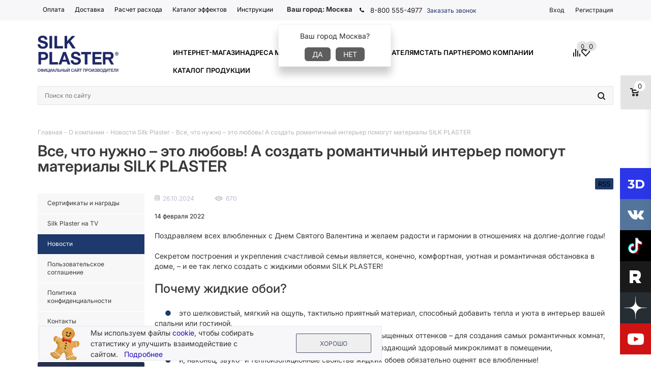

--- FILE ---
content_type: text/html; charset=UTF-8
request_url: https://www.plasters.ru/company/news/2022/vse_chto_nuzhno_eto_lyubov_a_sozdat_romantichnyy_interer_pomogut_materialy_silk_plaster/
body_size: 31586
content:

	
		<!DOCTYPE html>
<html xml:lang='ru' lang='ru'
xmlns="http://www.w3.org/1999/xhtml" class="">
	<head><link href="https://www.plasters.ru/company/news/2022/vse_chto_nuzhno_eto_lyubov_a_sozdat_romantichnyy_interer_pomogut_materialy_silk_plaster/" rel="canonical" />
						
		<meta name="cmsmagazine" content="6da7f02edb3224fb7c885f4fe8f99e90"/>
		<meta name="facebook-domain-verification" content="v2jw5myc3ol8ivyqxttqtje7rkdpd1" />
		<meta name="yandex-verification" content="066175aad428464e" />
		<title>Все, что нужно – это любовь! А создать романтичный интерьер помогут материалы SILK PLASTER. Новости производителя SILK PLASTER, 2022 год.</title>

		<meta name="viewport" content="user-scalable=no, initial-scale=1.0, maximum-scale=1.0, width=device-width" />
		<meta name="HandheldFriendly" content="true" />
		<meta name="yes" content="yes" />
		<meta name="apple-mobile-web-app-status-bar-style" content="black" />
		<meta name="SKYPE_TOOLBAR" content="SKYPE_TOOLBAR_PARSER_COMPATIBLE" />
														<!--[if gte IE 9]>
			<style type="text/css">.basket_button, .button30, .icon {
			filter: none;
		}</style><![endif]-->
		
		
		        		        						<!--	-->		<!--	-->		<meta http-equiv="Content-Type" content="text/html; charset=UTF-8" />
<meta name="keywords" content="silk, plaster," />
<meta name="description" content="Все, что нужно, – это любовь! Создайте романтичный интерьер с материалами SILK PLASTER." />
<link href="/bitrix/js/main/core/css/core_uf.min.css?17201700535519" type="text/css"  rel="stylesheet" />
<link href="/bitrix/templates/plasters.v7/css/pages/company.css?1720170071180" type="text/css"  rel="stylesheet" />
<link href="/bitrix/templates/plasters.v7/components/bitrix/news.detail/main_template/style.css?17201700702554" type="text/css"  rel="stylesheet" />
<link href="/bitrix/templates/plasters.v7/css/jquery.fancybox.min.css?172017007112795" type="text/css"  data-template-style="true"  rel="stylesheet" />
<link href="/bitrix/templates/plasters.v7/css/styles.css?1768206227122062" type="text/css"  data-template-style="true"  rel="stylesheet" />
<link href="/bitrix/templates/plasters.v7/css/animation/animation_ext.css?17201700714934" type="text/css"  data-template-style="true"  rel="stylesheet" />
<link href="/bitrix/templates/plasters.v7/ajax/ajax.css?1720170071326" type="text/css"  data-template-style="true"  rel="stylesheet" />
<link href="/bitrix/templates/plasters.v7/css/fonts.css?1768203862319" type="text/css"  data-template-style="true"  rel="stylesheet" />
<link href="/bitrix/templates/plasters.v7/js/slick/slick.css?17201700711854" type="text/css"  data-template-style="true"  rel="stylesheet" />
<link href="/bitrix/templates/plasters.v7/header_block_v2.css?17432318727649" type="text/css"  data-template-style="true"  rel="stylesheet" />
<link href="/bitrix/templates/plasters.v7/components/intec.regionality/regions.select/.default/style.css?17201700716124" type="text/css"  data-template-style="true"  rel="stylesheet" />
<link href="/bitrix/templates/plasters.v7/components/bitrix/menu/top_general_multilevel_new_structure/style.css?17609512563212" type="text/css"  data-template-style="true"  rel="stylesheet" />
<link href="/bitrix/templates/plasters.v7/components/bitrix/subscribe.form/mshop/style.css?17655252691232" type="text/css"  data-template-style="true"  rel="stylesheet" />
<link href="/bitrix/templates/plasters.v7/styles.css?17683933536522" type="text/css"  data-template-style="true"  rel="stylesheet" />
<link href="/bitrix/templates/plasters.v7/template_styles.css?1768208098373288" type="text/css"  data-template-style="true"  rel="stylesheet" />
<link href="/bitrix/templates/plasters.v7/themes/custom_s1/theme.min.css?173641508830704" type="text/css"  data-template-style="true"  rel="stylesheet" />
<link href="/bitrix/templates/plasters.v7/css/media.css?1765347143110754" type="text/css"  data-template-style="true"  rel="stylesheet" />
<link href="/bitrix/templates/plasters.v7/css/custom.css?176820589454311" type="text/css"  data-template-style="true"  rel="stylesheet" />
<script>if(!window.BX)window.BX={};if(!window.BX.message)window.BX.message=function(mess){if(typeof mess==='object'){for(let i in mess) {BX.message[i]=mess[i];} return true;}};</script>
<script>(window.BX||top.BX).message({"pull_server_enabled":"N","pull_config_timestamp":0,"shared_worker_allowed":"Y","pull_guest_mode":"N","pull_guest_user_id":0,"pull_worker_mtime":1752748228});(window.BX||top.BX).message({"PULL_OLD_REVISION":"Для продолжения корректной работы с сайтом необходимо перезагрузить страницу."});</script>
<script>(window.BX||top.BX).message({"JS_CORE_LOADING":"Загрузка...","JS_CORE_NO_DATA":"- Нет данных -","JS_CORE_WINDOW_CLOSE":"Закрыть","JS_CORE_WINDOW_EXPAND":"Развернуть","JS_CORE_WINDOW_NARROW":"Свернуть в окно","JS_CORE_WINDOW_SAVE":"Сохранить","JS_CORE_WINDOW_CANCEL":"Отменить","JS_CORE_WINDOW_CONTINUE":"Продолжить","JS_CORE_H":"ч","JS_CORE_M":"м","JS_CORE_S":"с","JSADM_AI_HIDE_EXTRA":"Скрыть лишние","JSADM_AI_ALL_NOTIF":"Показать все","JSADM_AUTH_REQ":"Требуется авторизация!","JS_CORE_WINDOW_AUTH":"Войти","JS_CORE_IMAGE_FULL":"Полный размер"});</script>

<script src="/bitrix/js/main/core/core.min.js?1760102660229643"></script>

<script>BX.Runtime.registerExtension({"name":"main.core","namespace":"BX","loaded":true});</script>
<script>BX.setJSList(["\/bitrix\/js\/main\/core\/core_ajax.js","\/bitrix\/js\/main\/core\/core_promise.js","\/bitrix\/js\/main\/polyfill\/promise\/js\/promise.js","\/bitrix\/js\/main\/loadext\/loadext.js","\/bitrix\/js\/main\/loadext\/extension.js","\/bitrix\/js\/main\/polyfill\/promise\/js\/promise.js","\/bitrix\/js\/main\/polyfill\/find\/js\/find.js","\/bitrix\/js\/main\/polyfill\/includes\/js\/includes.js","\/bitrix\/js\/main\/polyfill\/matches\/js\/matches.js","\/bitrix\/js\/ui\/polyfill\/closest\/js\/closest.js","\/bitrix\/js\/main\/polyfill\/fill\/main.polyfill.fill.js","\/bitrix\/js\/main\/polyfill\/find\/js\/find.js","\/bitrix\/js\/main\/polyfill\/matches\/js\/matches.js","\/bitrix\/js\/main\/polyfill\/core\/dist\/polyfill.bundle.js","\/bitrix\/js\/main\/core\/core.js","\/bitrix\/js\/main\/polyfill\/intersectionobserver\/js\/intersectionobserver.js","\/bitrix\/js\/main\/lazyload\/dist\/lazyload.bundle.js","\/bitrix\/js\/main\/polyfill\/core\/dist\/polyfill.bundle.js","\/bitrix\/js\/main\/parambag\/dist\/parambag.bundle.js"]);
</script>
<script>(window.BX||top.BX).message({"UF_SITE_TPL":"plasters.v7","UF_SITE_TPL_SIGN":"c52bba5c5bf863bca1b5f218c7946146d777f4c61d3fe88600c20161976dedea"});</script>
<script>BX.Runtime.registerExtension({"name":"uf","namespace":"window","loaded":true});</script>
<script>BX.Runtime.registerExtension({"name":"jquery","namespace":"window","loaded":true});</script>
<script>BX.Runtime.registerExtension({"name":"ls","namespace":"window","loaded":true});</script>
<script type="extension/settings" data-extension="currency.currency-core">{"region":"ru"}</script>
<script>BX.Runtime.registerExtension({"name":"currency.currency-core","namespace":"BX.Currency","loaded":true});</script>
<script>BX.Runtime.registerExtension({"name":"currency","namespace":"window","loaded":true});</script>
<script>(window.BX||top.BX).message({"LANGUAGE_ID":"ru","FORMAT_DATE":"DD.MM.YYYY","FORMAT_DATETIME":"DD.MM.YYYY HH:MI:SS","COOKIE_PREFIX":"BITRIX_SM","SERVER_TZ_OFFSET":"10800","UTF_MODE":"Y","SITE_ID":"s1","SITE_DIR":"\/","USER_ID":"","SERVER_TIME":1768844776,"USER_TZ_OFFSET":0,"USER_TZ_AUTO":"Y","bitrix_sessid":"829fb1263b7ba27e3178dde729a55778"});</script>


<script src="/bitrix/js/pull/protobuf/protobuf.min.js?172017005276433"></script>
<script src="/bitrix/js/pull/protobuf/model.min.js?172017005214190"></script>
<script src="/bitrix/js/main/core/core_promise.min.js?17201700532490"></script>
<script src="/bitrix/js/rest/client/rest.client.min.js?17205081739240"></script>
<script src="/bitrix/js/pull/client/pull.client.min.js?175274822949849"></script>
<script src="/bitrix/js/main/core/core_uf.min.js?173892091711652"></script>
<script src="/bitrix/js/main/jquery/jquery-1.12.4.min.js?172050905497163"></script>
<script src="/bitrix/js/main/core/core_ls.min.js?17389209172683"></script>
<script src="/bitrix/js/main/ajax.min.js?172017005222194"></script>
<script src="/bitrix/js/currency/currency-core/dist/currency-core.bundle.min.js?17389204084569"></script>
<script src="/bitrix/js/currency/core_currency.min.js?1738920408835"></script>
<script>
					(function () {
						"use strict";

						var counter = function ()
						{
							var cookie = (function (name) {
								var parts = ("; " + document.cookie).split("; " + name + "=");
								if (parts.length == 2) {
									try {return JSON.parse(decodeURIComponent(parts.pop().split(";").shift()));}
									catch (e) {}
								}
							})("BITRIX_CONVERSION_CONTEXT_s1");

							if (cookie && cookie.EXPIRE >= BX.message("SERVER_TIME"))
								return;

							var request = new XMLHttpRequest();
							request.open("POST", "/bitrix/tools/conversion/ajax_counter.php", true);
							request.setRequestHeader("Content-type", "application/x-www-form-urlencoded");
							request.send(
								"SITE_ID="+encodeURIComponent("s1")+
								"&sessid="+encodeURIComponent(BX.bitrix_sessid())+
								"&HTTP_REFERER="+encodeURIComponent(document.referrer)
							);
						};

						if (window.frameRequestStart === true)
							BX.addCustomEvent("onFrameDataReceived", counter);
						else
							BX.ready(counter);
					})();
				</script>
<script>BX.message({'PHONE':'Телефон','SOCIAL':'Социальные сети','DESCRIPTION':'Описание магазина','ITEMS':'Товары','LOGO':'Логотип','REGISTER_INCLUDE_AREA':'Текст о регистрации','AUTH_INCLUDE_AREA':'Текст об авторизации','FRONT_IMG':'Изображение компании','EMPTY_CART':'пуста','CATALOG_VIEW_MORE':'... Показать все','CATALOG_VIEW_LESS':'... Свернуть','JS_REQUIRED':'Заполните это поле!','JS_FORMAT':'Неверный формат!','JS_FILE_EXT':'Недопустимое расширение файла!','JS_PASSWORD_COPY':'Пароли не совпадают!','JS_PASSWORD_LENGTH':'Минимум 6 символов!','JS_ERROR':'Неверно заполнено поле!','JS_FILE_SIZE':'Максимальный размер 5мб!','JS_FILE_BUTTON_NAME':'Выберите файл','JS_FILE_DEFAULT':'Файл не найден','JS_DATE':'Некорректная дата!','JS_REQUIRED_LICENSES':'Согласитесь с условиями!','LICENSE_PROP':'Согласие с условиями','FANCY_CLOSE':'Закрыть','FANCY_NEXT':'Следующий','FANCY_PREV':'Предыдущий','TOP_AUTH_REGISTER':'Регистрация','CALLBACK':'Заказать звонок','UNTIL_AKC':'До конца акции','TITLE_QUANTITY_BLOCK':'Остаток','TITLE_QUANTITY':'штук','COUNTDOWN_SEC':'сек.','COUNTDOWN_MIN':'мин.','COUNTDOWN_HOUR':'час.','COUNTDOWN_DAY0':'дней','COUNTDOWN_DAY1':'день','COUNTDOWN_DAY2':'дня','COUNTDOWN_WEAK0':'Недель','COUNTDOWN_WEAK1':'Неделя','COUNTDOWN_WEAK2':'Недели','COUNTDOWN_MONTH0':'Месяцев','COUNTDOWN_MONTH1':'Месяц','COUNTDOWN_MONTH2':'Месяца','COUNTDOWN_YEAR0':'Лет','COUNTDOWN_YEAR1':'Год','COUNTDOWN_YEAR2':'Года','CATALOG_PARTIAL_BASKET_PROPERTIES_ERROR':'Заполнены не все свойства у добавляемого товара','CATALOG_EMPTY_BASKET_PROPERTIES_ERROR':'Выберите свойства товара, добавляемые в корзину в параметрах компонента','CATALOG_ELEMENT_NOT_FOUND':'Элемент не найден','ERROR_ADD2BASKET':'Ошибка добавления товара в корзину','CATALOG_SUCCESSFUL_ADD_TO_BASKET':'Успешное добавление товара в корзину','ERROR_BASKET_TITLE':'Ошибка корзины','ERROR_BASKET_PROP_TITLE':'Выберите свойства, добавляемые в корзину','ERROR_BASKET_BUTTON':'Выбрать','BASKET_TOP':'Корзина в шапке','ERROR_ADD_DELAY_ITEM':'Ошибка отложенной корзины','VIEWED_TITLE':'Ранее вы смотрели','VIEWED_BEFORE':'Ранее вы смотрели','BEST_TITLE':'Лучшие предложения','FROM':'от','TITLE_BLOCK_VIEWED_NAME':'Ранее вы смотрели','BASKET_CHANGE_TITLE':'Ваш заказ','BASKET_CHANGE_LINK':'Изменить','FULL_ORDER':'Оформление обычного заказа','BASKET_PRINT_BUTTON':'Распечатать заказ','BASKET_CLEAR_ALL_BUTTON':'Очистить','BASKET_QUICK_ORDER_BUTTON':'Быстрый заказ','BASKET_CONTINUE_BUTTON':'Продолжить покупки','BASKET_ORDER_BUTTON':'Оформить заказ','FRONT_STORES':'Заголовок со списком элементов','TOTAL_SUMM_ITEM':'Общая стоимость ','ITEM_ECONOMY':'Экономия ','JS_FORMAT_ORDER':'имеет неверный формат','RECAPTCHA_TEXT':'Подтвердите, что вы не робот','JS_RECAPTCHA_ERROR':'Пройдите проверку'})</script>
<link rel="shortcut icon" href="/favicon.ico?1720171082" type="image/x-icon" />
<link rel="apple-touch-icon" sizes="57x57" href="/upload/aspro.mshop/a87/a87fc749dae25d8e69af8f37a045e0c1.png" />
<link rel="apple-touch-icon" sizes="72x72" href="/upload/aspro.mshop/fbe/fbe136967841ddc459b33f89e30c591b.png" />
<link rel="alternate" type="application/rss+xml" title="/company/news/rss.php" href="/company/news/rss.php" />
<meta property="og:title" content="Все, что нужно – это любовь! А создать романтичный интерьер помогут материалы SILK PLASTER. Новости производителя SILK PLASTER, 2022 год." />
<meta property="og:type" content="website" />
<meta property="og:image" content="https://www.plasters.ru/upload/logo_soc.png" />
<link rel="image_src" href="https://www.plasters.ru/upload/logo_soc.png"  />
<meta property="og:url" content="https://www.plasters.ru/company/news/2022/vse_chto_nuzhno_eto_lyubov_a_sozdat_romantichnyy_interer_pomogut_materialy_silk_plaster/" />
<meta property="og:description" content="Все, что нужно, – это любовь! Создайте романтичный интерьер с материалами SILK PLASTER." />




<script src="/bitrix/templates/plasters.v7/js/jquery-1.8.3.min.js?172017005293637"></script>
<script src="/bitrix/templates/plasters.v7/js/jquery.actual.min.js?17201700711101"></script>
<script src="/bitrix/templates/plasters.v7/js/jqModal.min.js?17201700712785"></script>
<script src="/bitrix/templates/plasters.v7/js/jquery.fancybox.min.js?172017007168253"></script>
<script src="/bitrix/templates/plasters.v7/js/jquery.history.min.js?172017007121571"></script>
<script src="/bitrix/templates/plasters.v7/js/jquery.flexslider.min.js?172017007122345"></script>
<script src="/bitrix/templates/plasters.v7/js/jquery.validate.min.js?172017007122691"></script>
<script src="/bitrix/templates/plasters.v7/js/jquery.inputmask.bundle.min.js?172017007170933"></script>
<script src="/bitrix/templates/plasters.v7/js/jquery.easing.1.3.min.js?17201700713338"></script>
<script src="/bitrix/templates/plasters.v7/js/equalize.min.js?1720170071588"></script>
<script src="/bitrix/templates/plasters.v7/js/jquery.alphanumeric.min.js?1720170071942"></script>
<script src="/bitrix/templates/plasters.v7/js/jquery.cookie.min.js?17201700711220"></script>
<script src="/bitrix/templates/plasters.v7/js/jquery.plugin.min.js?17201700713178"></script>
<script src="/bitrix/templates/plasters.v7/js/jquery.countdown.min.js?172017007113975"></script>
<script src="/bitrix/templates/plasters.v7/js/jquery.countdown-ru.min.js?17201700711011"></script>
<script src="/bitrix/templates/plasters.v7/js/jquery.ikSelect.min.js?172017007117555"></script>
<script src="/bitrix/templates/plasters.v7/js/sly.min.js?172017007117577"></script>
<script src="/bitrix/templates/plasters.v7/js/equalize_ext.min.js?17201700711712"></script>
<script src="/bitrix/templates/plasters.v7/js/main.js?1765530673121075"></script>
<script src="/bitrix/templates/plasters.v7/js/yandexTurboApps.js?17201700715081"></script>
<script src="/bitrix/templates/plasters.v7/js/lazysizes.min.js?17201700717771"></script>
<script src="/bitrix/templates/plasters.v7/js/slick/slick.min.js?172017007153179"></script>
<script src="/bitrix/templates/plasters.v7/components/intec.regionality/regions.select/.default/script.js?17201700711559"></script>
<script src="/bitrix/components/bitrix/search.title/script.min.js?17527482776543"></script>
<script src="/bitrix/templates/plasters.v7/components/bitrix/menu/top_general_multilevel_new_structure/script.js?1757338085764"></script>
<script src="/bitrix/components/arturgolubev/search.title/script.min.js?17201699946313"></script>
<script src="/bitrix/templates/plasters.v7/components/bitrix/subscribe.form/mshop/script.js?1765525240644"></script>
<script src="/bitrix/templates/plasters.v7/js/custom.js?175637161713593"></script>

		<link rel="shortcut icon" sizes="120x120" href="/images/favicon120x120.png" type="image/png">
        <script type="text/javascript">(function(window,document,n,project_ids){window.GudokData=n;if(typeof project_ids !== "object"){project_ids = [project_ids]};window[n] = {};window[n]["projects"]=project_ids;config_load(project_ids.join(','));function config_load(cId){var a=document.getElementsByTagName("script")[0],s=document.createElement("script"),i=function(){a.parentNode.insertBefore(s,a)},cMrs='';s.async=true;if(document.location.search&&document.location.search.indexOf('?gudok_check=')===0)cMrs+=document.location.search.replace('?','&');s.src="//mod.gudok.tel/script.js?sid="+cId+cMrs;if(window.opera == "[object Opera]"){document.addEventListener("DOMContentLoaded", i, false)}else{i()}}})(window, document, "gd", "qofstwoeye");</script>
        <link rel="apple-touch-icon" sizes="180x180" href="/apple-touch-icon-180x180.png">
        <link rel="icon" type="image/png" sizes="192x192" href="/android-chrome-192x192.png">
        <link rel="icon" type="image/png" sizes="512x512" href="/android-chrome-512x512.png">
    </head>
	<!---->
		<body class='' id="main">
		<div class="overflow-menu"></div>
		<div id="panel"></div>
									<script type="text/javascript">
			var arMShopOptions = {};

			BX.message({'MIN_ORDER_PRICE_TEXT':'<b>Минимальная сумма заказа #PRICE#<\/b><br/>\nПожалуйста, добавьте еще товаров в корзину ','LICENSES_TEXT':'Я согласен на <a href=\"/include/licenses_detail.php\" target=\"_blank\">обработку персональных данных<\/a>'});
			</script>
			<!--'start_frame_cache_options-block'-->			<script>
				var arBasketAspro = {'BASKET':[],'DELAY':[],'SUBSCRIBE':[],'COMPARE':[]};
				$(document).ready(function() {
					setBasketAspro();
				});
			</script>
			<!--'end_frame_cache_options-block'-->
			<script type="text/javascript">
			var arMShopOptions = ({
				"SITE_ID" : "s1",
				"SITE_DIR" : "/",
				"FORM" : ({
					"ASK_FORM_ID" : "ASK",
					"SERVICES_FORM_ID" : "SERVICES",
					"FEEDBACK_FORM_ID" : "FEEDBACK",
					"CALLBACK_FORM_ID" : "CALLBACK",
					"RESUME_FORM_ID" : "RESUME",
					"TOORDER_FORM_ID" : "TOORDER",
					"CHEAPER_FORM_ID" : "CHEAPER",
				}),
				"PAGES" : ({
					"FRONT_PAGE" : "",
					"BASKET_PAGE" : "",
					"ORDER_PAGE" : "",
					"PERSONAL_PAGE" : "",
					"CATALOG_PAGE" : ""
				}),
				"PRICES" : ({
					"MIN_PRICE" : "300",
				}),
				"THEME" : ({
					"THEME_SWITCHER" : "n",
					"COLOR_THEME" : "custom",
					"CUSTOM_COLOR_THEME" : "223a76",
					"LOGO_IMAGE" : "/upload/aspro.mshop/8eb/logo_sp_current.jpg",
					"FAVICON_IMAGE" : "/favicon.ico?1720171082",
					"APPLE_TOUCH_ICON_57_IMAGE" : "/upload/aspro.mshop/a87/a87fc749dae25d8e69af8f37a045e0c1.png",
					"APPLE_TOUCH_ICON_72_IMAGE" : "/upload/aspro.mshop/fbe/fbe136967841ddc459b33f89e30c591b.png",
					"BANNER_WIDTH" : "auto",
					"BANNER_ANIMATIONTYPE" : "SLIDE_HORIZONTAL",
					"BANNER_SLIDESSHOWSPEED" : "5000",
					"BANNER_ANIMATIONSPEED" : "600",
					"HEAD" : ({
						"VALUE" : "type_1",
						"MENU" : "type_1",
						"MENU_COLOR" : "none",
						"HEAD_COLOR" : "white",
					}),
					"BASKET" : "fly",
					"STORES" : "light",
					"STORES_SOURCE" : "iblock",
					"TYPE_SKU" : "type_1",
					"TYPE_VIEW_FILTER" : "vertical",
					"SHOW_BASKET_ONADDTOCART" : "Y",
					"SHOW_ONECLICKBUY_ON_BASKET_PAGE" : "Y",
					"SHOW_BASKET_PRINT" : "N",
					"PHONE_MASK" : "+7 (999) 999-99-99",
					"VALIDATE_PHONE_MASK" : "",
					"SCROLLTOTOP_TYPE" : "ROUND_COLOR",
					"SCROLLTOTOP_POSITION" : "PADDING",
					"SHOW_LICENCE" : "Y",
					"LICENCE_CHECKED" : "Y",
					"SHOW_TOTAL_SUMM" : "Y",
					"CHANGE_TITLE_ITEM" : "N",
				}),
				"COUNTERS":({
					"USE_YA_COUNTER" : "Y",
					"YANDEX_COUNTER" : "1239",
					"YA_COUNTER_ID" : "14658295",
					"YANDEX_ECOMERCE" : "Y",
					"USE_FORMS_GOALS" : "COMMON",
					"USE_BASKET_GOALS" : "Y",
					"USE_1CLICK_GOALS" : "Y",
					"USE_FASTORDER_GOALS" : "Y",
					"USE_FULLORDER_GOALS" : "Y",
					"USE_DEBUG_GOALS" : "Y",
					"GOOGLE_COUNTER" : "0",
					"GOOGLE_ECOMERCE" : "N",
					"TYPE":{
						"ONE_CLICK":"Покупка в 1 клик",
						"QUICK_ORDER":"Быстрый заказ",
					},
					"GOOGLE_EVENTS":{
						"ADD2BASKET": "addToCart",
						"REMOVE_BASKET": "removeFromCart",
						"CHECKOUT_ORDER": "checkout",
						"PURCHASE": "gtm.dom",
					}
					/*
					"GOALS" : {
						"TO_BASKET": "TO_BASKET",
						"ORDER_START": "ORDER_START",
						"ORDER_SUCCESS": "ORDER_SUCCESS",
						"QUICK_ORDER_SUCCESS": "QUICK_ORDER_SUCCESS",
						"ONE_CLICK_BUY_SUCCESS": "ONE_CLICK_BUY_SUCCESS",
					}
					*/
				}),
				"JS_ITEM_CLICK":({
					"precision" : 6,
					"precisionFactor" : Math.pow(10,6)
				})
			});

			$(document).ready(function(){
				$.extend( $.validator.messages, {
					required: BX.message('JS_REQUIRED'),
					email: BX.message('JS_FORMAT'),
					equalTo: BX.message('JS_PASSWORD_COPY'),
					minlength: BX.message('JS_PASSWORD_LENGTH'),
					remote: BX.message('JS_ERROR')
				});

				$.validator.addMethod(
					'regexp', function( value, element, regexp ){
						var re = new RegExp( regexp );
						return this.optional( element ) || re.test( value );
					},
					BX.message('JS_FORMAT')
				);

				$.validator.addMethod(
					'filesize', function( value, element, param ){
						return this.optional( element ) || ( element.files[0].size <= param )
					},
					BX.message('JS_FILE_SIZE')
				);

				$.validator.addMethod(
					'date', function( value, element, param ) {
						var status = false;
						if(!value || value.length <= 0){
							status = false;
						}
						else{
							// html5 date allways yyyy-mm-dd
							var re = new RegExp('^([0-9]{4})(.)([0-9]{2})(.)([0-9]{2})$');
							var matches = re.exec(value);
							if(matches){
								var composedDate = new Date(matches[1], (matches[3] - 1), matches[5]);
								status = ((composedDate.getMonth() == (matches[3] - 1)) && (composedDate.getDate() == matches[5]) && (composedDate.getFullYear() == matches[1]));
							}
							else{
								// firefox
								var re = new RegExp('^([0-9]{2})(.)([0-9]{2})(.)([0-9]{4})$');
								var matches = re.exec(value);
								if(matches){
									var composedDate = new Date(matches[5], (matches[3] - 1), matches[1]);
									status = ((composedDate.getMonth() == (matches[3] - 1)) && (composedDate.getDate() == matches[1]) && (composedDate.getFullYear() == matches[5]));
								}
							}
						}
						return status;
					}, BX.message('JS_DATE')
				);

				$.validator.addMethod(
					'extension', function(value, element, param){
						param = typeof param === 'string' ? param.replace(/,/g, '|') : 'png|jpe?g|gif';
						return this.optional(element) || value.match(new RegExp('.(' + param + ')$', 'i'));
					}, BX.message('JS_FILE_EXT')
				);

				$.validator.addMethod(
					'captcha', function( value, element, params ){
						return $.validator.methods.remote.call(this, value, element,{
							url: arMShopOptions['SITE_DIR'] + 'ajax/check-captcha.php',
							type: 'post',
							data:{
								captcha_word: value,
								captcha_sid: function(){
									return $(element).closest('form').find('input[name="captcha_sid"]').val();
								}
							}
						});
					},
					BX.message('JS_ERROR')
				);

				$.validator.addMethod(
					'recaptcha', function(value, element, param){
						console.log(23222)
						var id = $(element).closest('form').find('.g-recaptcha').attr('data-widgetid');
						if(typeof id !== 'undefined'){
							return grecaptcha.getResponse(id) != '';
						}
						else{
							return true;
						}
					}, BX.message('JS_RECAPTCHA_ERROR')
				);

				$.validator.addClassRules({
					'phone':{
						regexp: arMShopOptions['THEME']['VALIDATE_PHONE_MASK']
					},
					'confirm_password':{
						equalTo: 'input[name="REGISTER\[PASSWORD\]"]',
						minlength: 6
					},
					'password':{
						minlength: 6
					},
					'inputfile':{
						extension: arMShopOptions['THEME']['VALIDATE_FILE_EXT'],
						filesize: 250000000
					},
					'captcha':{
						captcha: ''
					},
					'recaptcha':{
						recaptcha: ''
					}
				});

				if(arMShopOptions['THEME']['PHONE_MASK']){
					$('input.phone').inputmask('mask', {'mask': arMShopOptions['THEME']['PHONE_MASK']});
				}

				jqmEd('feedback', arMShopOptions['FORM']['FEEDBACK_FORM_ID']);
				jqmEd('ask', arMShopOptions['FORM']['ASK_FORM_ID'], '.ask_btn');
				jqmEd('services', arMShopOptions['FORM']['SERVICES_FORM_ID'], '.services_btn','','.services_btn');
				if($('.resume_send').length){
					$('.resume_send').live('click', function(e){
						$("body").append("<span class='resume_send_wr' style='display:none;'></span>");
						jqmEd('resume', arMShopOptions['FORM']['RESUME_FORM_ID'], '.resume_send_wr','', this);
						$("body .resume_send_wr").click();
						$("body .resume_send_wr").remove();
					})
				}
				jqmEd('callback', arMShopOptions['FORM']['CALLBACK_FORM_ID'], '.callback_btn');
			});
			</script>

																				<script type="text/javascript">
					function jsPriceFormat(_number){
						BX.Currency.setCurrencyFormat('RUB', {'CURRENCY':'RUB','LID':'ru','FORMAT_STRING':'# руб.','FULL_NAME':'Рубль','DEC_POINT':'.','THOUSANDS_SEP':' ','DECIMALS':'2','THOUSANDS_VARIANT':'S','HIDE_ZERO':'Y','CREATED_BY':'','DATE_CREATE':'2015-11-25 11:44:06','MODIFIED_BY':'1','TIMESTAMP_X':'2015-11-25 11:54:31','TEMPLATE':{'SINGLE':'# руб.','PARTS':['#',' руб.'],'VALUE_INDEX':'0'}});
						return BX.Currency.currencyFormat(_number, 'RUB', true);
					}
					</script>
									
								<div class="
		wrapper
				h_color_white		m_color_none				basket_fly		head_type_1		banner_auto	">

		<div class="header_wrap">
	<div class="top-h-row">
		<div class="wrapper_inner">
			<div class="content_menu">
					<ul class="menu">

					<li  >
				<a href="/customer/oplata/"><span>Оплата</span></a>
			</li>
					<li  >
				<a href="/customer/delivery/"><span>Доставка</span></a>
			</li>
					<li  >
				<a href="/prices/"><span>Расчет расхода</span></a>
			</li>
					<li  >
				<a href="/3d/"><span>Каталог эффектов</span></a>
			</li>
					<li  >
				<a href="/help/instructions/"><span>Инструкции</span></a>
			</li>
			</ul>
	<script>
		$(".content_menu .menu > li:not(.current) > a").click(function()
		{
			$(this).parents("li").siblings().removeClass("current");
			$(this).parents("li").addClass("current");
		});
	</script>
			</div>
			
<style>
.top-h-row {
    overflow: initial;
}
.top-h-row .content_menu {
	height: 39px;
	width: auto;
	float: left;
	overflow: hidden;
}
.top-h-row ul.menu {
    width: 100%;
}
.top-h-row .phones {
    margin-left: 0px;
}
.ns-intec-regionality.c-regions-select.c-regions-select-default {
	float: left;
	padding: 6px 10px;
	line-height: 25px;
}
.ns-intec-regionality.c-regions-select.c-regions-select-default .regions-select-region {
	font-size: 13px;
	font-weight: bold;
	margin-left: 10px;
}
.ns-intec-regionality.c-regions-select.c-regions-select-default .regions-select-question {
	z-index: 999;
	box-shadow: 0px 15px 15px rgba(0,0,0,.2);
	-webkit-box-shadow: 0 15px 15px rgba(0,0,0,.2);
}
.ns-intec-regionality.c-regions-select.c-regions-select-default .regions-select-question-button {
    border-radius: 6px;
    background-color: #5e5e5e;
}
@media only screen and (max-width: 1120px){
	.top-h-row ul.menu {
		width: 100% !important;
	}
	.top-h-row .h-user-block {
		display: none;
	}
	.top-h-row .content_menu {
		width: 52%;
	}
}
@media only screen and (max-width: 950px){
	.top-h-row .content_menu {
		width: 48%;
	}
}
@media only screen and (max-width: 870px){
	.top-h-row .content_menu {
		width: 44%;
	}
}
@media only screen and (max-width: 800px){
	.top-h-row .content_menu {
		width: 35%;
	}
}
@media only screen and (max-width: 768px){
	.top-h-row .content_menu {
		display: none;
	}

	.top-h-row .h-user-block {
		display: block;
	}
}
</style>
<!--'start_frame_cache_955d9O'-->    <div id="i-0-intec-regionality-regions-select-default-b7WAH1g6DqWX" class="ns-intec-regionality c-regions-select c-regions-select-default">
        <div class="regions-select-region" data-role="select">
                            <span class="caption">Ваш город: </span>Москва                    </div>
        <div class="regions-select-dialog" data-role="dialog">
            <div class="regions-select-dialog-overlay"></div>
            <div class="regions-select-dialog-window">
                <div class="regions-select-dialog-window-header">
                    <div class="regions-select-dialog-window-title">
                        Выбрать регион                    </div>
                    <div class="regions-select-dialog-window-close" data-role="dialog.close">
                                            </div>
                </div>
                <div class="regions-select-dialog-window-content">
                    <div class="regions-select-dialog-search">
                        <div class="regions-select-dialog-search-title">
                            Поиск                        </div>
                        <input type="text"
                               placeholder="Введите часть названия города ..."
                               class="regions-select-dialog-search-input" data-role="dialog.search"/>
                    </div>
                    <div class="regions-select-dialog-regions">
                        <noindex>
                                                                                                                                                                                                    <div class="country-title">Россия</div>
                                                        <div class="regions-select-dialog-region" data-id="118"
                                 data-role="dialog.region">
                                <strong>Санкт-Петербург</strong>                            </div>
                                                                                                                                                                                                                                                                                                                                                                                                                                                                                                                                                                                                                                                                                                                                                                                                                                            <div class="regions-select-dialog-region" data-id="123"
                                 data-role="dialog.region">
                                ﻿Абакан                            </div>
                                                                                                                                                                                                                                                                                                                                                                                                                                                                                                                                                                                                                                                                                                                                                                                                                                            <div class="regions-select-dialog-region" data-id="6"
                                 data-role="dialog.region">
                                Абинск                            </div>
                                                                                                                                                                                                                                                                                                                                                                                                                                                                                                                                                                                                                                                                                                                                                                                                                                            <div class="regions-select-dialog-region" data-id="117"
                                 data-role="dialog.region">
                                Адлер                            </div>
                                                                                                                                                                                                                                                                                                                                                                                                                                                                                                                                                                                                                                                                                                                                                                                                                                            <div class="regions-select-dialog-region" data-id="124"
                                 data-role="dialog.region">
                                Азов                            </div>
                                                                                                                                                                                                                                                                                                                                                                                                                                                                                                                                                                                                                                                                                                                                                                                                                                            <div class="regions-select-dialog-region" data-id="125"
                                 data-role="dialog.region">
                                Аксай                            </div>
                                                                                                                                                                                                                                                                                                                                                                                                                                                                                                                                                                                                                                                                                                                                                                                                                                            <div class="regions-select-dialog-region" data-id="253"
                                 data-role="dialog.region">
                                Алагир                            </div>
                                                                                                                                                                                                                                                                                                                                                                                                                                                                                                                                                                                                                                                                                                                                                                                                                                            <div class="regions-select-dialog-region" data-id="266"
                                 data-role="dialog.region">
                                пгт. Семендер                            </div>
                                                                                                                                                                                                                                                                                                                                                                                                                                                                                                                                                                                                                                                                                                                                                                                                                                            <div class="regions-select-dialog-region" data-id="267"
                                 data-role="dialog.region">
                                Воскресенск                            </div>
                                                                                                                                                                                                                                                                                                                                                                                                                                                                                                                                                                                                                                                                                                                                                                                                                                            <div class="regions-select-dialog-region" data-id="268"
                                 data-role="dialog.region">
                                Нижний Тагил                            </div>
                                                                                                                                                                                                                                                                                                                                                                                                                                                                                                                                                                                                                                                                                                                                                                                                                                            <div class="regions-select-dialog-region" data-id="269"
                                 data-role="dialog.region">
                                Смоленск                            </div>
                                                                                                                                                                                                                                                                                                                                                                                                                                                                                                                                                                                                                                                                                                                                                                                                                                            <div class="regions-select-dialog-region" data-id="270"
                                 data-role="dialog.region">
                                Саранск                            </div>
                                                                                                                                                                                                                                                                                                                                                                                                                                                                                                                                                                                                                                                                                                                                                                                                                                            <div class="regions-select-dialog-region" data-id="271"
                                 data-role="dialog.region">
                                Орёл                            </div>
                                                                                                                                                                                                                                                                                                                                                                                                                                                                                                                                                                                                                                                                                                                                                                                                                                            <div class="regions-select-dialog-region" data-id="272"
                                 data-role="dialog.region">
                                Стерлитамак                            </div>
                                                                                                                                                                                                                                                                                                                                                                                                                                                                                                                                                                                                                                                                                                                                                                                                                                            <div class="regions-select-dialog-region" data-id="273"
                                 data-role="dialog.region">
                                Мытищи                            </div>
                                                                                                                                                                                                                                                                                                                                                                                                                                                                                                                                                                                                                                                                                                                                                                                                                                            <div class="regions-select-dialog-region" data-id="274"
                                 data-role="dialog.region">
                                Нижнекамск                            </div>
                                                                                                                                                                                                                                                                                                                                                                                                                                                                                                                                                                                                                                                                                                                                                                                                                                            <div class="regions-select-dialog-region" data-id="275"
                                 data-role="dialog.region">
                                Люберцы                            </div>
                                                                                                                                                                                                                                                                                                                                                                                                                                                                                                                                                                                                                                                                                                                                                                                                                                            <div class="regions-select-dialog-region" data-id="276"
                                 data-role="dialog.region">
                                Петрозаводск                            </div>
                                                                                                                                                                                                                                                                                                                                                                                                                                                                                                                                                                                                                                                                                                                                                                                                                                            <div class="regions-select-dialog-region" data-id="277"
                                 data-role="dialog.region">
                                Королёв                            </div>
                                                                                                                                                                                                                                                                                                                                                                                                                                                                                                                                                                                                                                                                                                                                                                                                                                            <div class="regions-select-dialog-region" data-id="278"
                                 data-role="dialog.region">
                                Энгельс                            </div>
                                                                                                                                                                                                                                                                                                                                                                                                                                                                                                                                                                                                                                                                                                                                                                                                                                            <div class="regions-select-dialog-region" data-id="279"
                                 data-role="dialog.region">
                                Дзержинск                            </div>
                                                                                                                                                                                                                                                                                                                                                                                                                                                                                                                                                                                                                                                                                                                                                                                                                                            <div class="regions-select-dialog-region" data-id="280"
                                 data-role="dialog.region">
                                Красногорск                            </div>
                                                                                                                                                                                                                                                                                                                                                                                                                                                                                                                                                                                                                                                                                                                                                                                                                                            <div class="regions-select-dialog-region" data-id="281"
                                 data-role="dialog.region">
                                Одинцово                            </div>
                                                                                                                                                                                                                                                                                                                                                                                                                                                                                                                                                                                                                                                                                                                                                                                                                                            <div class="regions-select-dialog-region" data-id="282"
                                 data-role="dialog.region">
                                Орск                            </div>
                                                                                                                                                                                                                                                                                                                                                                                                                                                                                                                                                                                                                                                                                                                                                                                                                                            <div class="regions-select-dialog-region" data-id="283"
                                 data-role="dialog.region">
                                Южно-Сахалинск                            </div>
                                                                                                                                                                                                                                                                                                                                                                                                                                                                                                                                                                                                                                                                                                                                                                                                                                            <div class="regions-select-dialog-region" data-id="284"
                                 data-role="dialog.region">
                                Уссурийск                            </div>
                                                                                                                                                                                                                                                                                                                                                                                                                                                                                                                                                                                                                                                                                                                                                                                                                                            <div class="regions-select-dialog-region" data-id="285"
                                 data-role="dialog.region">
                                Прокопьевск                            </div>
                                                                                                                                                                                                                                                                                                                                                                                                                                                                                                                                                                                                                                                                                                                                                                                                                                            <div class="regions-select-dialog-region" data-id="286"
                                 data-role="dialog.region">
                                Каменск-Уральский                            </div>
                                                                                                                                                                                                                                                                                                                                                                                                                                                                                                                                                                                                                                                                                                                                                                                                                                            <div class="regions-select-dialog-region" data-id="287"
                                 data-role="dialog.region">
                                Домодедово                            </div>
                                                                                                                                                                                                                                                                                                                                                                                                                                                                                                                                                                                                                                                                                                                                                                                                                                            <div class="regions-select-dialog-region" data-id="288"
                                 data-role="dialog.region">
                                Керчь                            </div>
                                                                                                                                                                                                                                                                                                                                                                                                                                                                                                                                                                                                                                                                                                                                                                                                                                            <div class="regions-select-dialog-region" data-id="289"
                                 data-role="dialog.region">
                                Миасс                            </div>
                                                                                                                                                                                                                                                                                                                                                                                                                                                                                                                                                                                                                                                                                                                                                                                                                                            <div class="regions-select-dialog-region" data-id="290"
                                 data-role="dialog.region">
                                Салават                            </div>
                                                                                                                                                                                                                                                                                                                                                                                                                                                                                                                                                                                                                                                                                                                                                                                                                                            <div class="regions-select-dialog-region" data-id="291"
                                 data-role="dialog.region">
                                Копейск                            </div>
                                                                                                                                                                                                                                                                                                                                                                                                                                                                                                                                                                                                                                                                                                                                                                                                                                            <div class="regions-select-dialog-region" data-id="292"
                                 data-role="dialog.region">
                                Электросталь                            </div>
                                                                                                                                                                                                                                                                                                                                                                                                                                                                                                                                                                                                                                                                                                                                                                                                                                            <div class="regions-select-dialog-region" data-id="293"
                                 data-role="dialog.region">
                                Щёлково                            </div>
                                                                                                                                                                                                                                                                                                                                                                                                                                                                                                                                                                                                                                                                                                                                                                                                                                            <div class="regions-select-dialog-region" data-id="294"
                                 data-role="dialog.region">
                                Майкоп                            </div>
                                                                                                                                                                                                                                                                                                                                                                                                                                                                                                                                                                                                                                                                                                                                                                                                                                            <div class="regions-select-dialog-region" data-id="295"
                                 data-role="dialog.region">
                                Находка                            </div>
                                                                                                                                                                                                                                                                                                                                                                                                                                                                                                                                                                                                                                                                                                                                                                                                                                            <div class="regions-select-dialog-region" data-id="296"
                                 data-role="dialog.region">
                                Березники                            </div>
                                                                                                                                                                                                                                                                                                                                                                                                                                                                                                                                                                                                                                                                                                                                                                                                                                            <div class="regions-select-dialog-region" data-id="297"
                                 data-role="dialog.region">
                                Кызыл                            </div>
                                                                                                                                                                                                                                                                                                                                                                                                                                                                                                                                                                                                                                                                                                                                                                                                                                            <div class="regions-select-dialog-region" data-id="298"
                                 data-role="dialog.region">
                                Нефтеюганск                            </div>
                                                                                                                                                                                                                                                                                                                                                                                                                                                                                                                                                                                                                                                                                                                                                                                                                                            <div class="regions-select-dialog-region" data-id="299"
                                 data-role="dialog.region">
                                Ковров                            </div>
                                                                                                                                                                                                                                                                                                                                                                                                                                                                                                                                                                                                                                                                                                                                                                                                                                            <div class="regions-select-dialog-region" data-id="300"
                                 data-role="dialog.region">
                                Кисловодск                            </div>
                                                                                                                                                                                                                                                                                                                                                                                                                                                                                                                                                                                                                                                                                                                                                                                                                                            <div class="regions-select-dialog-region" data-id="301"
                                 data-role="dialog.region">
                                Ессентуки                            </div>
                                                                                                                                                                                                                                                                                                                                                                                                                                                                                                                                                                                                                                                                                                                                                                                                                                            <div class="regions-select-dialog-region" data-id="302"
                                 data-role="dialog.region">
                                Рубцовск                            </div>
                                                                                                                                                                                                                                                                                                                                                                                                                                                                                                                                                                                                                                                                                                                                                                                                                                            <div class="regions-select-dialog-region" data-id="303"
                                 data-role="dialog.region">
                                Новочебоксарск                            </div>
                                                                                                                                                                                                                                                                                                                                                                                                                                                                                                                                                                                                                                                                                                                                                                                                                                            <div class="regions-select-dialog-region" data-id="304"
                                 data-role="dialog.region">
                                Долгопрудный                            </div>
                                                                                                                                                                                                                                                                                                                                                                                                                                                                                                                                                                                                                                                                                                                                                                                                                                            <div class="regions-select-dialog-region" data-id="305"
                                 data-role="dialog.region">
                                Реутов                            </div>
                                                                                                                                                                                                                                                                                                                                                                                                                                                                                                                                                                                                                                                                                                                                                                                                                                            <div class="regions-select-dialog-region" data-id="306"
                                 data-role="dialog.region">
                                Мурино                            </div>
                                                                                                                                                                                                                                                                                                                                                                                                                                                                                                                                                                                                                                                                                                                                                                                                                                            <div class="regions-select-dialog-region" data-id="307"
                                 data-role="dialog.region">
                                Михайловск                            </div>
                                                                                                                                                                                                                                                                                                                                                                                                                                                                                                                                                                                                                                                                                                                                                                                                                                            <div class="regions-select-dialog-region" data-id="308"
                                 data-role="dialog.region">
                                Ханты-Мансийск                            </div>
                                                                                                                                                                                                                                                                                                                                                                                                                                                                                                                                                                                                                                                                                                                                                                                                                                            <div class="regions-select-dialog-region" data-id="309"
                                 data-role="dialog.region">
                                Невинномысск                            </div>
                                                                                                                                                                                                                                                                                                                                                                                                                                                                                                                                                                                                                                                                                                                                                                                                                                            <div class="regions-select-dialog-region" data-id="310"
                                 data-role="dialog.region">
                                Пушкино                            </div>
                                                                                                                                                                                                                                                                                                                                                                                                                                                                                                                                                                                                                                                                                                                                                                                                                                            <div class="regions-select-dialog-region" data-id="311"
                                 data-role="dialog.region">
                                Новый Уренгой                            </div>
                                                                                                                                                                                                                                                                                                                                                                                                                                                                                                                                                                                                                                                                                                                                                                                                                                            <div class="regions-select-dialog-region" data-id="312"
                                 data-role="dialog.region">
                                Первоуральск                            </div>
                                                                                                                                                                                                                                                                                                                                                                                                                                                                                                                                                                                                                                                                                                                                                                                                                                            <div class="regions-select-dialog-region" data-id="313"
                                 data-role="dialog.region">
                                Жуковский                            </div>
                                                                                                                                                                                                                                                                                                                                                                                                                                                                                                                                                                                                                                                                                                                                                                                                                                            <div class="regions-select-dialog-region" data-id="314"
                                 data-role="dialog.region">
                                Видное                            </div>
                                                                                                                                                                                                                                                                                                                                                                                                                                                                                                                                                                                                                                                                                                                                                                                                                                            <div class="regions-select-dialog-region" data-id="315"
                                 data-role="dialog.region">
                                Артём                            </div>
                                                                                                                                                                                                                                                                                                                                                                                                                                                                                                                                                                                                                                                                                                                                                                                                                                            <div class="regions-select-dialog-region" data-id="316"
                                 data-role="dialog.region">
                                Димитровград                            </div>
                                                                                                                                                                                                                                                                                                                                                                                                                                                                                                                                                                                                                                                                                                                                                                                                                                            <div class="regions-select-dialog-region" data-id="317"
                                 data-role="dialog.region">
                                 Евпатория                            </div>
                                                                                                                                                                                                                                                                                                                                                                                                                                                                                                                                                                                                                                                                                                                                                                                                                                            <div class="regions-select-dialog-region" data-id="318"
                                 data-role="dialog.region">
                                Северск                            </div>
                                                                                                                                                                                                                                                                                                                                                                                                                                                                                                                                                                                                                                                                                                                                                                                                                                            <div class="regions-select-dialog-region" data-id="319"
                                 data-role="dialog.region">
                                Ноябрьск                            </div>
                                                                                                                                                                                                                                                                                                                                                                                                                                                                                                                                                                                                                                                                                                                                                                                                                                            <div class="regions-select-dialog-region" data-id="320"
                                 data-role="dialog.region">
                                Элиста                            </div>
                                                                                                                                                                                                                                                                                                                                                                                                                                                                                                                                                                                                                                                                                                                                                                                                                                            <div class="regions-select-dialog-region" data-id="321"
                                 data-role="dialog.region">
                                Муром                            </div>
                                                                                                                                                                                                                                                                                                                                                                                                                                                                                                                                                                                                                                                                                                                                                                                                                                            <div class="regions-select-dialog-region" data-id="322"
                                 data-role="dialog.region">
                                Арзамас                            </div>
                                                                                                                                                                                                                                                                                                                                                                                                                                                                                                                                                                                                                                                                                                                                                                                                                                            <div class="regions-select-dialog-region" data-id="323"
                                 data-role="dialog.region">
                                Ногинск                            </div>
                                                                                                                                                                                                                                                                                                                                                                                                                                                                                                                                                                                                                                                                                                                                                                                                                                            <div class="regions-select-dialog-region" data-id="324"
                                 data-role="dialog.region">
                                Бердск                            </div>
                                                                                                                                                                                                                                                                                                                                                                                                                                                                                                                                                                                                                                                                                                                                                                                                                                            <div class="regions-select-dialog-region" data-id="325"
                                 data-role="dialog.region">
                                Новошахтинск                            </div>
                                                                                                                                                                                                                                                                                                                                                                                                                                                                                                                                                                                                                                                                                                                                                                                                                                            <div class="regions-select-dialog-region" data-id="326"
                                 data-role="dialog.region">
                                Кыштым                            </div>
                                                                                                                                                                                                                                                                                                                                                                                                                                                                                                                                                                                                                                                                                                                                                                                                                                            <div class="regions-select-dialog-region" data-id="327"
                                 data-role="dialog.region">
                                Котлас                            </div>
                                                                                                                                                                                                                                                                                                                                                                                                                                                                                                                                                                                                                                                                                                                                                                                                                                            <div class="regions-select-dialog-region" data-id="328"
                                 data-role="dialog.region">
                                Лакинск                            </div>
                                                                                                                                                                                                                                                                                                                                                                                                                                                                                                                                                                                                                                                                                                                                                                                                                                            <div class="regions-select-dialog-region" data-id="329"
                                 data-role="dialog.region">
                                Дагестанские Огни                            </div>
                                                                                                                                                                                                                                                                                                                                                                                                                                                                                                                                                                                                                                                                                                                                                                                                                                            <div class="regions-select-dialog-region" data-id="330"
                                 data-role="dialog.region">
                                 Черняховск                            </div>
                                                                                                                                                                                                                                                                                                                                                                                                                                                                                                                                                                                                                                                                                                                                                                                                                                            <div class="regions-select-dialog-region" data-id="331"
                                 data-role="dialog.region">
                                Калтан                            </div>
                                                                                                                                                                                                                                                                                                                                                                                                                                                                                                                                                                                                                                                                                                                                                                                                                                            <div class="regions-select-dialog-region" data-id="332"
                                 data-role="dialog.region">
                                 п. Сенной                            </div>
                                                                                                                                                                                                                                                                                                                                                                                                                                                                                                                                                                                                                                                                                                                                                                                                                                            <div class="regions-select-dialog-region" data-id="333"
                                 data-role="dialog.region">
                                Выкса                            </div>
                                                                                                                                                                                                                                                                                                                                                                                                                                                                                                                                                                                                                                                                                                                                                                                                                                            <div class="regions-select-dialog-region" data-id="334"
                                 data-role="dialog.region">
                                Кстово                            </div>
                                                                                                                                                                                                                                                                                                                                                                                                                                                                                                                                                                                                                                                                                                                                                                                                                                            <div class="regions-select-dialog-region" data-id="335"
                                 data-role="dialog.region">
                                Валдай                            </div>
                                                                                                                                                                                                                                                                                                                                                                                                                                                                                                                                                                                                                                                                                                                                                                                                                                            <div class="regions-select-dialog-region" data-id="336"
                                 data-role="dialog.region">
                                Кунгур                            </div>
                                                                                                                                                                                                                                                                                                                                                                                                                                                                                                                                                                                                                                                                                                                                                                                                                                            <div class="regions-select-dialog-region" data-id="337"
                                 data-role="dialog.region">
                                Ишимбай                            </div>
                                                                                                                                                                                                                                                                                                                                                                                                                                                                                                                                                                                                                                                                                                                                                                                                                                            <div class="regions-select-dialog-region" data-id="338"
                                 data-role="dialog.region">
                                Мелеуз                            </div>
                                                                                                                                                                                                                                                                                                                                                                                                                                                                                                                                                                                                                                                                                                                                                                                                                                            <div class="regions-select-dialog-region" data-id="339"
                                 data-role="dialog.region">
                                Туймазы                            </div>
                                                                                                                                                                                                                                                                                                                                                                                                                                                                                                                                                                                                                                                                                                                                                                                                                                            <div class="regions-select-dialog-region" data-id="126"
                                 data-role="dialog.region">
                                Александров                            </div>
                                                                                                                                                                                                                                                                                                                                                                                                                                                                                                                                                                                                                                                                                                                                                                                                                                            <div class="regions-select-dialog-region" data-id="8"
                                 data-role="dialog.region">
                                Алупка                            </div>
                                                                                                                                                                                                                                                                                                                                                                                                                                                                                                                                                                                                                                                                                                                                                                                                                                            <div class="regions-select-dialog-region" data-id="9"
                                 data-role="dialog.region">
                                Альметьевск                            </div>
                                                                                                                                                                                                                                                                                                                                                                                                                                                                                                                                                                                                                                                                                                                                                                                                                                            <div class="regions-select-dialog-region" data-id="115"
                                 data-role="dialog.region">
                                Анапа                            </div>
                                                                                                                                                                                                                                                                                                                                                                                                                                                                                                                                                                                                                                                                                                                                                                                                                                            <div class="regions-select-dialog-region" data-id="127"
                                 data-role="dialog.region">
                                Ангарск                            </div>
                                                                                                                                                                                                                                                                                                                                                                                                                                                                                                                                                                                                                                                                                                                                                                                                                                            <div class="regions-select-dialog-region" data-id="240"
                                 data-role="dialog.region">
                                Аргун                            </div>
                                                                                                                                                                                                                                                                                                                                                                                                                                                                                                                                                                                                                                                                                                                                                                                                                                            <div class="regions-select-dialog-region" data-id="13"
                                 data-role="dialog.region">
                                Армавир                            </div>
                                                                                                                                                                                                                                                                                                                                                                                                                                                                                                                                                                                                                                                                                                                                                                                                                                            <div class="regions-select-dialog-region" data-id="113"
                                 data-role="dialog.region">
                                Архангельск                            </div>
                                                                                                                                                                                                                                                                                                                                                                                                                                                                                                                                                                                                                                                                                                                                                                                                                                            <div class="regions-select-dialog-region" data-id="79"
                                 data-role="dialog.region">
                                Астана                            </div>
                                                                                                                                                                                                                                                                                                                                                                                                                                                                                                                                                                                                                                                                                                                                                                                                                                            <div class="regions-select-dialog-region" data-id="15"
                                 data-role="dialog.region">
                                Астрахань                            </div>
                                                                                                                                                                                                                                                                                                                                                                                                                                                                                                                                                                                                                                                                                                                                                                                                                                            <div class="regions-select-dialog-region" data-id="128"
                                 data-role="dialog.region">
                                Ачинск                            </div>
                                                                                                                                                                                                                                                                                                                                                                                                                                                                                                                                                                                                                                                                                                                                                                                                                                            <div class="regions-select-dialog-region" data-id="129"
                                 data-role="dialog.region">
                                Балаково                            </div>
                                                                                                                                                                                                                                                                                                                                                                                                                                                                                                                                                                                                                                                                                                                                                                                                                                            <div class="regions-select-dialog-region" data-id="130"
                                 data-role="dialog.region">
                                Балашиха                            </div>
                                                                                                                                                                                                                                                                                                                                                                                                                                                                                                                                                                                                                                                                                                                                                                                                                                            <div class="regions-select-dialog-region" data-id="131"
                                 data-role="dialog.region">
                                Балезино                            </div>
                                                                                                                                                                                                                                                                                                                                                                                                                                                                                                                                                                                                                                                                                                                                                                                                                                            <div class="regions-select-dialog-region" data-id="112"
                                 data-role="dialog.region">
                                Барнаул                            </div>
                                                                                                                                                                                                                                                                                                                                                                                                                                                                                                                                                                                                                                                                                                                                                                                                                                            <div class="regions-select-dialog-region" data-id="132"
                                 data-role="dialog.region">
                                Батайск                            </div>
                                                                                                                                                                                                                                                                                                                                                                                                                                                                                                                                                                                                                                                                                                                                                                                                                                            <div class="regions-select-dialog-region" data-id="133"
                                 data-role="dialog.region">
                                Белая Калитва                            </div>
                                                                                                                                                                                                                                                                                                                                                                                                                                                                                                                                                                                                                                                                                                                                                                                                                                            <div class="regions-select-dialog-region" data-id="111"
                                 data-role="dialog.region">
                                Белгород                            </div>
                                                                                                                                                                                                                                                                                                                                                                                                                                                                                                                                                                                                                                                                                                                                                                                                                                            <div class="regions-select-dialog-region" data-id="109"
                                 data-role="dialog.region">
                                Белебей                            </div>
                                                                                                                                                                                                                                                                                                                                                                                                                                                                                                                                                                                                                                                                                                                                                                                                                                            <div class="regions-select-dialog-region" data-id="134"
                                 data-role="dialog.region">
                                Белореченск                            </div>
                                                                                                                                                                                                                                                                                                                                                                                                                                                                                                                                                                                                                                                                                                                                                                                                                                            <div class="regions-select-dialog-region" data-id="107"
                                 data-role="dialog.region">
                                Бийск                            </div>
                                                                                                                                                                                                                                                                                                                                                                                                                                                                                                                                                                                                                                                                                                                                                                                                                                            <div class="regions-select-dialog-region" data-id="135"
                                 data-role="dialog.region">
                                Благовещенск                            </div>
                                                                                                                                                                                                                                                                                                                                                                                                                                                                                                                                                                                                                                                                                                                                                                                                                                            <div class="regions-select-dialog-region" data-id="244"
                                 data-role="dialog.region">
                                Большевик, пос.                            </div>
                                                                                                                                                                                                                                                                                                                                                                                                                                                                                                                                                                                                                                                                                                                                                                                                                                            <div class="regions-select-dialog-region" data-id="137"
                                 data-role="dialog.region">
                                Борисово                            </div>
                                                                                                                                                                                                                                                                                                                                                                                                                                                                                                                                                                                                                                                                                                                                                                                                                                            <div class="regions-select-dialog-region" data-id="138"
                                 data-role="dialog.region">
                                Боровичи                            </div>
                                                                                                                                                                                                                                                                                                                                                                                                                                                                                                                                                                                                                                                                                                                                                                                                                                            <div class="regions-select-dialog-region" data-id="106"
                                 data-role="dialog.region">
                                Братск                            </div>
                                                                                                                                                                                                                                                                                                                                                                                                                                                                                                                                                                                                                                                                                                                                                                                                                                            <div class="regions-select-dialog-region" data-id="18"
                                 data-role="dialog.region">
                                Брянск                            </div>
                                                                                                                                                                                                                                                                                                                                                                                                                                                                                                                                                                                                                                                                                                                                                                                                                                            <div class="regions-select-dialog-region" data-id="139"
                                 data-role="dialog.region">
                                Бугульма                            </div>
                                                                                                                                                                                                                                                                                                                                                                                                                                                                                                                                                                                                                                                                                                                                                                                                                                            <div class="regions-select-dialog-region" data-id="140"
                                 data-role="dialog.region">
                                Бузулук                            </div>
                                                                                                                                                                                                                                                                                                                                                                                                                                                                                                                                                                                                                                                                                                                                                                                                                                            <div class="regions-select-dialog-region" data-id="141"
                                 data-role="dialog.region">
                                Быково                            </div>
                                                                                                                                                                                                                                                                                                                                                                                                                                                                                                                                                                                                                                                                                                                                                                                                                                            <div class="regions-select-dialog-region" data-id="20"
                                 data-role="dialog.region">
                                Великий Новгород                            </div>
                                                                                                                                                                                                                                                                                                                                                                                                                                                                                                                                                                                                                                                                                                                                                                                                                                            <div class="regions-select-dialog-region" data-id="142"
                                 data-role="dialog.region">
                                Вельск                            </div>
                                                                                                                                                                                                                                                                                                                                                                                                                                                                                                                                                                                                                                                                                                                                                                                                                                            <div class="regions-select-dialog-region" data-id="143"
                                 data-role="dialog.region">
                                Венев                            </div>
                                                                                                                                                                                                                                                                                                                                                                                                                                                                                                                                                                                                                                                                                                                                                                                                                                            <div class="regions-select-dialog-region" data-id="22"
                                 data-role="dialog.region">
                                Владивосток                            </div>
                                                                                                                                                                                                                                                                                                                                                                                                                                                                                                                                                                                                                                                                                                                                                                                                                                            <div class="regions-select-dialog-region" data-id="103"
                                 data-role="dialog.region">
                                Владикавказ                            </div>
                                                                                                                                                                                                                                                                                                                                                                                                                                                                                                                                                                                                                                                                                                                                                                                                                                            <div class="regions-select-dialog-region" data-id="23"
                                 data-role="dialog.region">
                                Владимир                            </div>
                                                                                                                                                                                                                                                                                                                                                                                                                                                                                                                                                                                                                                                                                                                                                                                                                                            <div class="regions-select-dialog-region" data-id="101"
                                 data-role="dialog.region">
                                Волгоград                            </div>
                                                                                                                                                                                                                                                                                                                                                                                                                                                                                                                                                                                                                                                                                                                                                                                                                                            <div class="regions-select-dialog-region" data-id="144"
                                 data-role="dialog.region">
                                Волгодонск                            </div>
                                                                                                                                                                                                                                                                                                                                                                                                                                                                                                                                                                                                                                                                                                                                                                                                                                            <div class="regions-select-dialog-region" data-id="145"
                                 data-role="dialog.region">
                                Волжский                            </div>
                                                                                                                                                                                                                                                                                                                                                                                                                                                                                                                                                                                                                                                                                                                                                                                                                                            <div class="regions-select-dialog-region" data-id="24"
                                 data-role="dialog.region">
                                Вологда                            </div>
                                                                                                                                                                                                                                                                                                                                                                                                                                                                                                                                                                                                                                                                                                                                                                                                                                            <div class="regions-select-dialog-region" data-id="99"
                                 data-role="dialog.region">
                                Воронеж                            </div>
                                                                                                                                                                                                                                                                                                                                                                                                                                                                                                                                                                                                                                                                                                                                                                                                                                            <div class="regions-select-dialog-region" data-id="146"
                                 data-role="dialog.region">
                                Воткинск                            </div>
                                                                                                                                                                                                                                                                                                                                                                                                                                                                                                                                                                                                                                                                                                                                                                                                                                            <div class="regions-select-dialog-region" data-id="98"
                                 data-role="dialog.region">
                                Геленджик                            </div>
                                                                                                                                                                                                                                                                                                                                                                                                                                                                                                                                                                                                                                                                                                                                                                                                                                            <div class="regions-select-dialog-region" data-id="147"
                                 data-role="dialog.region">
                                Глазов                            </div>
                                                                                                                                                                                                                                                                                                                                                                                                                                                                                                                                                                                                                                                                                                                                                                                                                                            <div class="regions-select-dialog-region" data-id="25"
                                 data-role="dialog.region">
                                Горно-Алтайск                            </div>
                                                                                                                                                                                                                                                                                                                                                                                                                                                                                                                                                                                                                                                                                                                                                                                                                                            <div class="regions-select-dialog-region" data-id="26"
                                 data-role="dialog.region">
                                Горячий ключ                            </div>
                                                                                                                                                                                                                                                                                                                                                                                                                                                                                                                                                                                                                                                                                                                                                                                                                                            <div class="regions-select-dialog-region" data-id="97"
                                 data-role="dialog.region">
                                Грозный                            </div>
                                                                                                                                                                                                                                                                                                                                                                                                                                                                                                                                                                                                                                                                                                                                                                                                                                            <div class="regions-select-dialog-region" data-id="148"
                                 data-role="dialog.region">
                                Губкин                            </div>
                                                                                                                                                                                                                                                                                                                                                                                                                                                                                                                                                                                                                                                                                                                                                                                                                                            <div class="regions-select-dialog-region" data-id="239"
                                 data-role="dialog.region">
                                Гудермес                            </div>
                                                                                                                                                                                                                                                                                                                                                                                                                                                                                                                                                                                                                                                                                                                                                                                                                                            <div class="regions-select-dialog-region" data-id="149"
                                 data-role="dialog.region">
                                Гуково                            </div>
                                                                                                                                                                                                                                                                                                                                                                                                                                                                                                                                                                                                                                                                                                                                                                                                                                            <div class="regions-select-dialog-region" data-id="150"
                                 data-role="dialog.region">
                                Дербент                            </div>
                                                                                                                                                                                                                                                                                                                                                                                                                                                                                                                                                                                                                                                                                                                                                                                                                                            <div class="regions-select-dialog-region" data-id="151"
                                 data-role="dialog.region">
                                Донецк                            </div>
                                                                                                                                                                                                                                                                                                                                                                                                                                                                                                                                                                                                                                                                                                                                                                                                                                            <div class="regions-select-dialog-region" data-id="152"
                                 data-role="dialog.region">
                                Дубовское                            </div>
                                                                                                                                                                                                                                                                                                                                                                                                                                                                                                                                                                                                                                                                                                                                                                                                                                            <div class="regions-select-dialog-region" data-id="153"
                                 data-role="dialog.region">
                                Дюртюли                            </div>
                                                                                                                                                                                                                                                                                                                                                                                                                                                                                                                                                                                                                                                                                                                                                                                                                                            <div class="regions-select-dialog-region" data-id="154"
                                 data-role="dialog.region">
                                Егорьевск                            </div>
                                                                                                                                                                                                                                                                                                                                                                                                                                                                                                                                                                                                                                                                                                                                                                                                                                            <div class="regions-select-dialog-region" data-id="27"
                                 data-role="dialog.region">
                                Ейск                            </div>
                                                                                                                                                                                                                                                                                                                                                                                                                                                                                                                                                                                                                                                                                                                                                                                                                                            <div class="regions-select-dialog-region" data-id="2"
                                 data-role="dialog.region">
                                Екатеринбург                            </div>
                                                                                                                                                                                                                                                                                                                                                                                                                                                                                                                                                                                                                                                                                                                                                                                                                                            <div class="regions-select-dialog-region" data-id="155"
                                 data-role="dialog.region">
                                Елань                            </div>
                                                                                                                                                                                                                                                                                                                                                                                                                                                                                                                                                                                                                                                                                                                                                                                                                                            <div class="regions-select-dialog-region" data-id="246"
                                 data-role="dialog.region">
                                Урюпинск                            </div>
                                                                                                                                                                                                                                                                                                                                                                                                                                                                                                                                                                                                                                                                                                                                                                                                                                            <div class="regions-select-dialog-region" data-id="156"
                                 data-role="dialog.region">
                                Железногорск                            </div>
                                                                                                                                                                                                                                                                                                                                                                                                                                                                                                                                                                                                                                                                                                                                                                                                                                            <div class="regions-select-dialog-region" data-id="157"
                                 data-role="dialog.region">
                                Железнодорожный                            </div>
                                                                                                                                                                                                                                                                                                                                                                                                                                                                                                                                                                                                                                                                                                                                                                                                                                            <div class="regions-select-dialog-region" data-id="159"
                                 data-role="dialog.region">
                                Залари                            </div>
                                                                                                                                                                                                                                                                                                                                                                                                                                                                                                                                                                                                                                                                                                                                                                                                                                            <div class="regions-select-dialog-region" data-id="160"
                                 data-role="dialog.region">
                                Зеленогорск                            </div>
                                                                                                                                                                                                                                                                                                                                                                                                                                                                                                                                                                                                                                                                                                                                                                                                                                            <div class="regions-select-dialog-region" data-id="161"
                                 data-role="dialog.region">
                                Златоуст                            </div>
                                                                                                                                                                                                                                                                                                                                                                                                                                                                                                                                                                                                                                                                                                                                                                                                                                            <div class="regions-select-dialog-region" data-id="28"
                                 data-role="dialog.region">
                                Иваново                            </div>
                                                                                                                                                                                                                                                                                                                                                                                                                                                                                                                                                                                                                                                                                                                                                                                                                                            <div class="regions-select-dialog-region" data-id="250"
                                 data-role="dialog.region">
                                Избербаш                            </div>
                                                                                                                                                                                                                                                                                                                                                                                                                                                                                                                                                                                                                                                                                                                                                                                                                                            <div class="regions-select-dialog-region" data-id="96"
                                 data-role="dialog.region">
                                Ижевск                            </div>
                                                                                                                                                                                                                                                                                                                                                                                                                                                                                                                                                                                                                                                                                                                                                                                                                                            <div class="regions-select-dialog-region" data-id="162"
                                 data-role="dialog.region">
                                Ильский                            </div>
                                                                                                                                                                                                                                                                                                                                                                                                                                                                                                                                                                                                                                                                                                                                                                                                                                            <div class="regions-select-dialog-region" data-id="94"
                                 data-role="dialog.region">
                                Иркутск                            </div>
                                                                                                                                                                                                                                                                                                                                                                                                                                                                                                                                                                                                                                                                                                                                                                                                                                            <div class="regions-select-dialog-region" data-id="31"
                                 data-role="dialog.region">
                                Йошкар-Ола                            </div>
                                                                                                                                                                                                                                                                                                                                                                                                                                                                                                                                                                                                                                                                                                                                                                                                                                            <div class="regions-select-dialog-region" data-id="163"
                                 data-role="dialog.region">
                                Кагальницкая                            </div>
                                                                                                                                                                                                                                                                                                                                                                                                                                                                                                                                                                                                                                                                                                                                                                                                                                            <div class="regions-select-dialog-region" data-id="116"
                                 data-role="dialog.region">
                                Казань                            </div>
                                                                                                                                                                                                                                                                                                                                                                                                                                                                                                                                                                                                                                                                                                                                                                                                                                            <div class="regions-select-dialog-region" data-id="92"
                                 data-role="dialog.region">
                                Калининград                            </div>
                                                                                                                                                                                                                                                                                                                                                                                                                                                                                                                                                                                                                                                                                                                                                                                                                                            <div class="regions-select-dialog-region" data-id="164"
                                 data-role="dialog.region">
                                Калиново                            </div>
                                                                                                                                                                                                                                                                                                                                                                                                                                                                                                                                                                                                                                                                                                                                                                                                                                            <div class="regions-select-dialog-region" data-id="90"
                                 data-role="dialog.region">
                                Калуга                            </div>
                                                                                                                                                                                                                                                                                                                                                                                                                                                                                                                                                                                                                                                                                                                                                                                                                                            <div class="regions-select-dialog-region" data-id="165"
                                 data-role="dialog.region">
                                Каменск-Шахтинский                            </div>
                                                                                                                                                                                                                                                                                                                                                                                                                                                                                                                                                                                                                                                                                                                                                                                                                                            <div class="regions-select-dialog-region" data-id="166"
                                 data-role="dialog.region">
                                Камышин                            </div>
                                                                                                                                                                                                                                                                                                                                                                                                                                                                                                                                                                                                                                                                                                                                                                                                                                            <div class="regions-select-dialog-region" data-id="249"
                                 data-role="dialog.region">
                                Каневская станица                            </div>
                                                                                                                                                                                                                                                                                                                                                                                                                                                                                                                                                                                                                                                                                                                                                                                                                                            <div class="regions-select-dialog-region" data-id="169"
                                 data-role="dialog.region">
                                Кашин                            </div>
                                                                                                                                                                                                                                                                                                                                                                                                                                                                                                                                                                                                                                                                                                                                                                                                                                            <div class="regions-select-dialog-region" data-id="252"
                                 data-role="dialog.region">
                                Каспийск                            </div>
                                                                                                                                                                                                                                                                                                                                                                                                                                                                                                                                                                                                                                                                                                                                                                                                                                            <div class="regions-select-dialog-region" data-id="88"
                                 data-role="dialog.region">
                                Кемерово                            </div>
                                                                                                                                                                                                                                                                                                                                                                                                                                                                                                                                                                                                                                                                                                                                                                                                                                            <div class="regions-select-dialog-region" data-id="170"
                                 data-role="dialog.region">
                                Кизляр                            </div>
                                                                                                                                                                                                                                                                                                                                                                                                                                                                                                                                                                                                                                                                                                                                                                                                                                            <div class="regions-select-dialog-region" data-id="251"
                                 data-role="dialog.region">
                                Кизилюрт                            </div>
                                                                                                                                                                                                                                                                                                                                                                                                                                                                                                                                                                                                                                                                                                                                                                                                                                            <div class="regions-select-dialog-region" data-id="171"
                                 data-role="dialog.region">
                                Кинешма                            </div>
                                                                                                                                                                                                                                                                                                                                                                                                                                                                                                                                                                                                                                                                                                                                                                                                                                            <div class="regions-select-dialog-region" data-id="37"
                                 data-role="dialog.region">
                                Киров                            </div>
                                                                                                                                                                                                                                                                                                                                                                                                                                                                                                                                                                                                                                                                                                                                                                                                                                            <div class="regions-select-dialog-region" data-id="172"
                                 data-role="dialog.region">
                                Киселевск                            </div>
                                                                                                                                                                                                                                                                                                                                                                                                                                                                                                                                                                                                                                                                                                                                                                                                                                            <div class="regions-select-dialog-region" data-id="173"
                                 data-role="dialog.region">
                                Клинцы                            </div>
                                                                                                                                                                                                                                                                                                                                                                                                                                                                                                                                                                                                                                                                                                                                                                                                                                            <div class="regions-select-dialog-region" data-id="86"
                                 data-role="dialog.region">
                                Коломна                            </div>
                                                                                                                                                                                                                                                                                                                                                                                                                                                                                                                                                                                                                                                                                                                                                                                                                                            <div class="regions-select-dialog-region" data-id="39"
                                 data-role="dialog.region">
                                Комсомольск-на-Амуре                            </div>
                                                                                                                                                                                                                                                                                                                                                                                                                                                                                                                                                                                                                                                                                                                                                                                                                                            <div class="regions-select-dialog-region" data-id="84"
                                 data-role="dialog.region">
                                Кострома                            </div>
                                                                                                                                                                                                                                                                                                                                                                                                                                                                                                                                                                                                                                                                                                                                                                                                                                            <div class="regions-select-dialog-region" data-id="174"
                                 data-role="dialog.region">
                                Котельниково                            </div>
                                                                                                                                                                                                                                                                                                                                                                                                                                                                                                                                                                                                                                                                                                                                                                                                                                            <div class="regions-select-dialog-region" data-id="82"
                                 data-role="dialog.region">
                                Краснодар                            </div>
                                                                                                                                                                                                                                                                                                                                                                                                                                                                                                                                                                                                                                                                                                                                                                                                                                            <div class="regions-select-dialog-region" data-id="247"
                                 data-role="dialog.region">
                                Холмская                            </div>
                                                                                                                                                                                                                                                                                                                                                                                                                                                                                                                                                                                                                                                                                                                                                                                                                                            <div class="regions-select-dialog-region" data-id="175"
                                 data-role="dialog.region">
                                Краснокаменск                            </div>
                                                                                                                                                                                                                                                                                                                                                                                                                                                                                                                                                                                                                                                                                                                                                                                                                                            <div class="regions-select-dialog-region" data-id="40"
                                 data-role="dialog.region">
                                Красноярск                            </div>
                                                                                                                                                                                                                                                                                                                                                                                                                                                                                                                                                                                                                                                                                                                                                                                                                                            <div class="regions-select-dialog-region" data-id="80"
                                 data-role="dialog.region">
                                Курган                            </div>
                                                                                                                                                                                                                                                                                                                                                                                                                                                                                                                                                                                                                                                                                                                                                                                                                                            <div class="regions-select-dialog-region" data-id="176"
                                 data-role="dialog.region">
                                Куровское                            </div>
                                                                                                                                                                                                                                                                                                                                                                                                                                                                                                                                                                                                                                                                                                                                                                                                                                            <div class="regions-select-dialog-region" data-id="41"
                                 data-role="dialog.region">
                                Курск                            </div>
                                                                                                                                                                                                                                                                                                                                                                                                                                                                                                                                                                                                                                                                                                                                                                                                                                            <div class="regions-select-dialog-region" data-id="177"
                                 data-role="dialog.region">
                                Кущевская                            </div>
                                                                                                                                                                                                                                                                                                                                                                                                                                                                                                                                                                                                                                                                                                                                                                                                                                            <div class="regions-select-dialog-region" data-id="178"
                                 data-role="dialog.region">
                                Ленинградская                            </div>
                                                                                                                                                                                                                                                                                                                                                                                                                                                                                                                                                                                                                                                                                                                                                                                                                                            <div class="regions-select-dialog-region" data-id="179"
                                 data-role="dialog.region">
                                Лениногорск                            </div>
                                                                                                                                                                                                                                                                                                                                                                                                                                                                                                                                                                                                                                                                                                                                                                                                                                            <div class="regions-select-dialog-region" data-id="78"
                                 data-role="dialog.region">
                                Липецк                            </div>
                                                                                                                                                                                                                                                                                                                                                                                                                                                                                                                                                                                                                                                                                                                                                                                                                                            <div class="regions-select-dialog-region" data-id="180"
                                 data-role="dialog.region">
                                Луховицы                            </div>
                                                                                                                                                                                                                                                                                                                                                                                                                                                                                                                                                                                                                                                                                                                                                                                                                                            <div class="regions-select-dialog-region" data-id="77"
                                 data-role="dialog.region">
                                Магадан                            </div>
                                                                                                                                                                                                                                                                                                                                                                                                                                                                                                                                                                                                                                                                                                                                                                                                                                            <div class="regions-select-dialog-region" data-id="181"
                                 data-role="dialog.region">
                                Магас                            </div>
                                                                                                                                                                                                                                                                                                                                                                                                                                                                                                                                                                                                                                                                                                                                                                                                                                            <div class="regions-select-dialog-region" data-id="182"
                                 data-role="dialog.region">
                                Магнитогорск                            </div>
                                                                                                                                                                                                                                                                                                                                                                                                                                                                                                                                                                                                                                                                                                                                                                                                                                            <div class="regions-select-dialog-region" data-id="183"
                                 data-role="dialog.region">
                                Малая Пурга                            </div>
                                                                                                                                                                                                                                                                                                                                                                                                                                                                                                                                                                                                                                                                                                                                                                                                                                            <div class="regions-select-dialog-region" data-id="184"
                                 data-role="dialog.region">
                                Малгобек                            </div>
                                                                                                                                                                                                                                                                                                                                                                                                                                                                                                                                                                                                                                                                                                                                                                                                                                            <div class="regions-select-dialog-region" data-id="185"
                                 data-role="dialog.region">
                                Матвеев Курган                            </div>
                                                                                                                                                                                                                                                                                                                                                                                                                                                                                                                                                                                                                                                                                                                                                                                                                                            <div class="regions-select-dialog-region" data-id="74"
                                 data-role="dialog.region">
                                Махачкала                            </div>
                                                                                                                                                                                                                                                                                                                                                                                                                                                                                                                                                                                                                                                                                                                                                                                                                                            <div class="regions-select-dialog-region" data-id="186"
                                 data-role="dialog.region">
                                Медведево                            </div>
                                                                                                                                                                                                                                                                                                                                                                                                                                                                                                                                                                                                                                                                                                                                                                                                                                            <div class="regions-select-dialog-region" data-id="187"
                                 data-role="dialog.region">
                                Миллерово                            </div>
                                                                                                                                                                                                                                                                                                                                                                                                                                                                                                                                                                                                                                                                                                                                                                                                                                            <div class="regions-select-dialog-region" data-id="188"
                                 data-role="dialog.region">
                                Можга                            </div>
                                                                                                                                                                                                                                                                                                                                                                                                                                                                                                                                                                                                                                                                                                                                                                                                                                            <div class="regions-select-dialog-region" data-id="189"
                                 data-role="dialog.region">
                                Москаленки                            </div>
                                                                                                                                                                                                                                                                                                                                                                                                                                                                                                                                                                                                                                                                                                                                                                                                                                            <div class="regions-select-dialog-region" data-id="254"
                                 data-role="dialog.region">
                                Моздок                            </div>
                                                                                                                                                                                                                                                                                                                                                                                                                                                                                                                                                                                                                                                                                                                                                                                                                                            <div class="regions-select-dialog-region" data-id="73"
                                 data-role="dialog.region">
                                Мурманск                            </div>
                                                                                                                                                                                                                                                                                                                                                                                                                                                                                                                                                                                                                                                                                                                                                                                                                                            <div class="regions-select-dialog-region" data-id="190"
                                 data-role="dialog.region">
                                Набережные Челны                            </div>
                                                                                                                                                                                                                                                                                                                                                                                                                                                                                                                                                                                                                                                                                                                                                                                                                                            <div class="regions-select-dialog-region" data-id="119"
                                 data-role="dialog.region">
                                Надым                            </div>
                                                                                                                                                                                                                                                                                                                                                                                                                                                                                                                                                                                                                                                                                                                                                                                                                                            <div class="regions-select-dialog-region" data-id="255"
                                 data-role="dialog.region">
                                Нальчик                            </div>
                                                                                                                                                                                                                                                                                                                                                                                                                                                                                                                                                                                                                                                                                                                                                                                                                                            <div class="regions-select-dialog-region" data-id="256"
                                 data-role="dialog.region">
                                Назрань                            </div>
                                                                                                                                                                                                                                                                                                                                                                                                                                                                                                                                                                                                                                                                                                                                                                                                                                            <div class="regions-select-dialog-region" data-id="191"
                                 data-role="dialog.region">
                                Нерчинск                            </div>
                                                                                                                                                                                                                                                                                                                                                                                                                                                                                                                                                                                                                                                                                                                                                                                                                                            <div class="regions-select-dialog-region" data-id="192"
                                 data-role="dialog.region">
                                Нефтекамск                            </div>
                                                                                                                                                                                                                                                                                                                                                                                                                                                                                                                                                                                                                                                                                                                                                                                                                                            <div class="regions-select-dialog-region" data-id="122"
                                 data-role="dialog.region">
                                Нижневартовск                            </div>
                                                                                                                                                                                                                                                                                                                                                                                                                                                                                                                                                                                                                                                                                                                                                                                                                                            <div class="regions-select-dialog-region" data-id="193"
                                 data-role="dialog.region">
                                Нижнеудинск                            </div>
                                                                                                                                                                                                                                                                                                                                                                                                                                                                                                                                                                                                                                                                                                                                                                                                                                            <div class="regions-select-dialog-region" data-id="72"
                                 data-role="dialog.region">
                                Нижний Новгород                            </div>
                                                                                                                                                                                                                                                                                                                                                                                                                                                                                                                                                                                                                                                                                                                                                                                                                                            <div class="regions-select-dialog-region" data-id="194"
                                 data-role="dialog.region">
                                Новоалтайск                            </div>
                                                                                                                                                                                                                                                                                                                                                                                                                                                                                                                                                                                                                                                                                                                                                                                                                                            <div class="regions-select-dialog-region" data-id="195"
                                 data-role="dialog.region">
                                Нововоронеж                            </div>
                                                                                                                                                                                                                                                                                                                                                                                                                                                                                                                                                                                                                                                                                                                                                                                                                                            <div class="regions-select-dialog-region" data-id="196"
                                 data-role="dialog.region">
                                Новокубанск                            </div>
                                                                                                                                                                                                                                                                                                                                                                                                                                                                                                                                                                                                                                                                                                                                                                                                                                            <div class="regions-select-dialog-region" data-id="71"
                                 data-role="dialog.region">
                                Новокузнецк                            </div>
                                                                                                                                                                                                                                                                                                                                                                                                                                                                                                                                                                                                                                                                                                                                                                                                                                            <div class="regions-select-dialog-region" data-id="197"
                                 data-role="dialog.region">
                                Новомосковск                            </div>
                                                                                                                                                                                                                                                                                                                                                                                                                                                                                                                                                                                                                                                                                                                                                                                                                                            <div class="regions-select-dialog-region" data-id="43"
                                 data-role="dialog.region">
                                Новороссийск                            </div>
                                                                                                                                                                                                                                                                                                                                                                                                                                                                                                                                                                                                                                                                                                                                                                                                                                            <div class="regions-select-dialog-region" data-id="70"
                                 data-role="dialog.region">
                                Новосибирск                            </div>
                                                                                                                                                                                                                                                                                                                                                                                                                                                                                                                                                                                                                                                                                                                                                                                                                                            <div class="regions-select-dialog-region" data-id="198"
                                 data-role="dialog.region">
                                Новотроицк                            </div>
                                                                                                                                                                                                                                                                                                                                                                                                                                                                                                                                                                                                                                                                                                                                                                                                                                            <div class="regions-select-dialog-region" data-id="199"
                                 data-role="dialog.region">
                                Новочеркасск                            </div>
                                                                                                                                                                                                                                                                                                                                                                                                                                                                                                                                                                                                                                                                                                                                                                                                                                            <div class="regions-select-dialog-region" data-id="45"
                                 data-role="dialog.region">
                                Норильск                            </div>
                                                                                                                                                                                                                                                                                                                                                                                                                                                                                                                                                                                                                                                                                                                                                                                                                                            <div class="regions-select-dialog-region" data-id="68"
                                 data-role="dialog.region">
                                Обнинск                            </div>
                                                                                                                                                                                                                                                                                                                                                                                                                                                                                                                                                                                                                                                                                                                                                                                                                                            <div class="regions-select-dialog-region" data-id="241"
                                 data-role="dialog.region">
                                Ойсхара, пос.                            </div>
                                                                                                                                                                                                                                                                                                                                                                                                                                                                                                                                                                                                                                                                                                                                                                                                                                            <div class="regions-select-dialog-region" data-id="200"
                                 data-role="dialog.region">
                                Октябрьский                            </div>
                                                                                                                                                                                                                                                                                                                                                                                                                                                                                                                                                                                                                                                                                                                                                                                                                                            <div class="regions-select-dialog-region" data-id="64"
                                 data-role="dialog.region">
                                Омск                            </div>
                                                                                                                                                                                                                                                                                                                                                                                                                                                                                                                                                                                                                                                                                                                                                                                                                                            <div class="regions-select-dialog-region" data-id="63"
                                 data-role="dialog.region">
                                Оренбург                            </div>
                                                                                                                                                                                                                                                                                                                                                                                                                                                                                                                                                                                                                                                                                                                                                                                                                                            <div class="regions-select-dialog-region" data-id="201"
                                 data-role="dialog.region">
                                Орехово-Зуево                            </div>
                                                                                                                                                                                                                                                                                                                                                                                                                                                                                                                                                                                                                                                                                                                                                                                                                                            <div class="regions-select-dialog-region" data-id="47"
                                 data-role="dialog.region">
                                Орёл                            </div>
                                                                                                                                                                                                                                                                                                                                                                                                                                                                                                                                                                                                                                                                                                                                                                                                                                            <div class="regions-select-dialog-region" data-id="62"
                                 data-role="dialog.region">
                                Пенза                            </div>
                                                                                                                                                                                                                                                                                                                                                                                                                                                                                                                                                                                                                                                                                                                                                                                                                                            <div class="regions-select-dialog-region" data-id="61"
                                 data-role="dialog.region">
                                Пермь                            </div>
                                                                                                                                                                                                                                                                                                                                                                                                                                                                                                                                                                                                                                                                                                                                                                                                                                            <div class="regions-select-dialog-region" data-id="48"
                                 data-role="dialog.region">
                                Петропавловск-Камчатский                            </div>
                                                                                                                                                                                                                                                                                                                                                                                                                                                                                                                                                                                                                                                                                                                                                                                                                                            <div class="regions-select-dialog-region" data-id="59"
                                 data-role="dialog.region">
                                Подольск                            </div>
                                                                                                                                                                                                                                                                                                                                                                                                                                                                                                                                                                                                                                                                                                                                                                                                                                            <div class="regions-select-dialog-region" data-id="203"
                                 data-role="dialog.region">
                                Пролетарск                            </div>
                                                                                                                                                                                                                                                                                                                                                                                                                                                                                                                                                                                                                                                                                                                                                                                                                                            <div class="regions-select-dialog-region" data-id="53"
                                 data-role="dialog.region">
                                Псков                            </div>
                                                                                                                                                                                                                                                                                                                                                                                                                                                                                                                                                                                                                                                                                                                                                                                                                                            <div class="regions-select-dialog-region" data-id="56"
                                 data-role="dialog.region">
                                Пятигорск                            </div>
                                                                                                                                                                                                                                                                                                                                                                                                                                                                                                                                                                                                                                                                                                                                                                                                                                            <div class="regions-select-dialog-region" data-id="204"
                                 data-role="dialog.region">
                                Раменское                            </div>
                                                                                                                                                                                                                                                                                                                                                                                                                                                                                                                                                                                                                                                                                                                                                                                                                                            <div class="regions-select-dialog-region" data-id="121"
                                 data-role="dialog.region">
                                Республика Башкортостан                            </div>
                                                                                                                                                                                                                                                                                                                                                                                                                                                                                                                                                                                                                                                                                                                                                                                                                                            <div class="regions-select-dialog-region" data-id="120"
                                 data-role="dialog.region">
                                Республика Дагестан                            </div>
                                                                                                                                                                                                                                                                                                                                                                                                                                                                                                                                                                                                                                                                                                                                                                                                                                            <div class="regions-select-dialog-region" data-id="55"
                                 data-role="dialog.region">
                                Республика Ингушетия                            </div>
                                                                                                                                                                                                                                                                                                                                                                                                                                                                                                                                                                                                                                                                                                                                                                                                                                            <div class="regions-select-dialog-region" data-id="52"
                                 data-role="dialog.region">
                                Республика Удмуртия                            </div>
                                                                                                                                                                                                                                                                                                                                                                                                                                                                                                                                                                                                                                                                                                                                                                                                                                            <div class="regions-select-dialog-region" data-id="51"
                                 data-role="dialog.region">
                                Ростов-на-Дону                            </div>
                                                                                                                                                                                                                                                                                                                                                                                                                                                                                                                                                                                                                                                                                                                                                                                                                                            <div class="regions-select-dialog-region" data-id="205"
                                 data-role="dialog.region">
                                Рыбинск                            </div>
                                                                                                                                                                                                                                                                                                                                                                                                                                                                                                                                                                                                                                                                                                                                                                                                                                            <div class="regions-select-dialog-region" data-id="54"
                                 data-role="dialog.region">
                                Рязань                            </div>
                                                                                                                                                                                                                                                                                                                                                                                                                                                                                                                                                                                                                                                                                                                                                                                                                                            <div class="regions-select-dialog-region" data-id="206"
                                 data-role="dialog.region">
                                Сальск                            </div>
                                                                                                                                                                                                                                                                                                                                                                                                                                                                                                                                                                                                                                                                                                                                                                                                                                            <div class="regions-select-dialog-region" data-id="50"
                                 data-role="dialog.region">
                                Самара                            </div>
                                                                                                                                                                                                                                                                                                                                                                                                                                                                                                                                                                                                                                                                                                                                                                                                                                            <div class="regions-select-dialog-region" data-id="207"
                                 data-role="dialog.region">
                                Сарапул                            </div>
                                                                                                                                                                                                                                                                                                                                                                                                                                                                                                                                                                                                                                                                                                                                                                                                                                            <div class="regions-select-dialog-region" data-id="49"
                                 data-role="dialog.region">
                                Саратов                            </div>
                                                                                                                                                                                                                                                                                                                                                                                                                                                                                                                                                                                                                                                                                                                                                                                                                                            <div class="regions-select-dialog-region" data-id="46"
                                 data-role="dialog.region">
                                Саров                            </div>
                                                                                                                                                                                                                                                                                                                                                                                                                                                                                                                                                                                                                                                                                                                                                                                                                                            <div class="regions-select-dialog-region" data-id="208"
                                 data-role="dialog.region">
                                Саянск                            </div>
                                                                                                                                                                                                                                                                                                                                                                                                                                                                                                                                                                                                                                                                                                                                                                                                                                            <div class="regions-select-dialog-region" data-id="44"
                                 data-role="dialog.region">
                                Севастополь                            </div>
                                                                                                                                                                                                                                                                                                                                                                                                                                                                                                                                                                                                                                                                                                                                                                                                                                            <div class="regions-select-dialog-region" data-id="209"
                                 data-role="dialog.region">
                                Северодвинск                            </div>
                                                                                                                                                                                                                                                                                                                                                                                                                                                                                                                                                                                                                                                                                                                                                                                                                                            <div class="regions-select-dialog-region" data-id="210"
                                 data-role="dialog.region">
                                Северская                            </div>
                                                                                                                                                                                                                                                                                                                                                                                                                                                                                                                                                                                                                                                                                                                                                                                                                                            <div class="regions-select-dialog-region" data-id="243"
                                 data-role="dialog.region">
                                Селятино, ТСК                            </div>
                                                                                                                                                                                                                                                                                                                                                                                                                                                                                                                                                                                                                                                                                                                                                                                                                                            <div class="regions-select-dialog-region" data-id="211"
                                 data-role="dialog.region">
                                Семикаракорск                            </div>
                                                                                                                                                                                                                                                                                                                                                                                                                                                                                                                                                                                                                                                                                                                                                                                                                                            <div class="regions-select-dialog-region" data-id="212"
                                 data-role="dialog.region">
                                Сергиев Посад                            </div>
                                                                                                                                                                                                                                                                                                                                                                                                                                                                                                                                                                                                                                                                                                                                                                                                                                            <div class="regions-select-dialog-region" data-id="42"
                                 data-role="dialog.region">
                                Серпухов                            </div>
                                                                                                                                                                                                                                                                                                                                                                                                                                                                                                                                                                                                                                                                                                                                                                                                                                            <div class="regions-select-dialog-region" data-id="38"
                                 data-role="dialog.region">
                                Симферополь                            </div>
                                                                                                                                                                                                                                                                                                                                                                                                                                                                                                                                                                                                                                                                                                                                                                                                                                            <div class="regions-select-dialog-region" data-id="213"
                                 data-role="dialog.region">
                                Славгород                            </div>
                                                                                                                                                                                                                                                                                                                                                                                                                                                                                                                                                                                                                                                                                                                                                                                                                                            <div class="regions-select-dialog-region" data-id="214"
                                 data-role="dialog.region">
                                Славянск-на-Кубани                            </div>
                                                                                                                                                                                                                                                                                                                                                                                                                                                                                                                                                                                                                                                                                                                                                                                                                                            <div class="regions-select-dialog-region" data-id="36"
                                 data-role="dialog.region">
                                Сочи                            </div>
                                                                                                                                                                                                                                                                                                                                                                                                                                                                                                                                                                                                                                                                                                                                                                                                                                            <div class="regions-select-dialog-region" data-id="35"
                                 data-role="dialog.region">
                                Ставрополь                            </div>
                                                                                                                                                                                                                                                                                                                                                                                                                                                                                                                                                                                                                                                                                                                                                                                                                                            <div class="regions-select-dialog-region" data-id="216"
                                 data-role="dialog.region">
                                Старый Оскол                            </div>
                                                                                                                                                                                                                                                                                                                                                                                                                                                                                                                                                                                                                                                                                                                                                                                                                                            <div class="regions-select-dialog-region" data-id="217"
                                 data-role="dialog.region">
                                Сунжа                            </div>
                                                                                                                                                                                                                                                                                                                                                                                                                                                                                                                                                                                                                                                                                                                                                                                                                                            <div class="regions-select-dialog-region" data-id="34"
                                 data-role="dialog.region">
                                Сургут                            </div>
                                                                                                                                                                                                                                                                                                                                                                                                                                                                                                                                                                                                                                                                                                                                                                                                                                            <div class="regions-select-dialog-region" data-id="218"
                                 data-role="dialog.region">
                                Суровикино                            </div>
                                                                                                                                                                                                                                                                                                                                                                                                                                                                                                                                                                                                                                                                                                                                                                                                                                            <div class="regions-select-dialog-region" data-id="33"
                                 data-role="dialog.region">
                                Сыктывкар                            </div>
                                                                                                                                                                                                                                                                                                                                                                                                                                                                                                                                                                                                                                                                                                                                                                                                                                            <div class="regions-select-dialog-region" data-id="57"
                                 data-role="dialog.region">
                                Таганрог                            </div>
                                                                                                                                                                                                                                                                                                                                                                                                                                                                                                                                                                                                                                                                                                                                                                                                                                            <div class="regions-select-dialog-region" data-id="219"
                                 data-role="dialog.region">
                                Тайшет                            </div>
                                                                                                                                                                                                                                                                                                                                                                                                                                                                                                                                                                                                                                                                                                                                                                                                                                            <div class="regions-select-dialog-region" data-id="32"
                                 data-role="dialog.region">
                                Тамбов                            </div>
                                                                                                                                                                                                                                                                                                                                                                                                                                                                                                                                                                                                                                                                                                                                                                                                                                            <div class="regions-select-dialog-region" data-id="220"
                                 data-role="dialog.region">
                                Тара                            </div>
                                                                                                                                                                                                                                                                                                                                                                                                                                                                                                                                                                                                                                                                                                                                                                                                                                            <div class="regions-select-dialog-region" data-id="221"
                                 data-role="dialog.region">
                                Тарасовка                            </div>
                                                                                                                                                                                                                                                                                                                                                                                                                                                                                                                                                                                                                                                                                                                                                                                                                                            <div class="regions-select-dialog-region" data-id="222"
                                 data-role="dialog.region">
                                Татарка                            </div>
                                                                                                                                                                                                                                                                                                                                                                                                                                                                                                                                                                                                                                                                                                                                                                                                                                            <div class="regions-select-dialog-region" data-id="30"
                                 data-role="dialog.region">
                                Тверь                            </div>
                                                                                                                                                                                                                                                                                                                                                                                                                                                                                                                                                                                                                                                                                                                                                                                                                                            <div class="regions-select-dialog-region" data-id="223"
                                 data-role="dialog.region">
                                Темрюк                            </div>
                                                                                                                                                                                                                                                                                                                                                                                                                                                                                                                                                                                                                                                                                                                                                                                                                                            <div class="regions-select-dialog-region" data-id="29"
                                 data-role="dialog.region">
                                Тольятти                            </div>
                                                                                                                                                                                                                                                                                                                                                                                                                                                                                                                                                                                                                                                                                                                                                                                                                                            <div class="regions-select-dialog-region" data-id="21"
                                 data-role="dialog.region">
                                Томск                            </div>
                                                                                                                                                                                                                                                                                                                                                                                                                                                                                                                                                                                                                                                                                                                                                                                                                                            <div class="regions-select-dialog-region" data-id="248"
                                 data-role="dialog.region">
                                Сызрань                            </div>
                                                                                                                                                                                                                                                                                                                                                                                                                                                                                                                                                                                                                                                                                                                                                                                                                                            <div class="regions-select-dialog-region" data-id="19"
                                 data-role="dialog.region">
                                Туапсе                            </div>
                                                                                                                                                                                                                                                                                                                                                                                                                                                                                                                                                                                                                                                                                                                                                                                                                                            <div class="regions-select-dialog-region" data-id="58"
                                 data-role="dialog.region">
                                Тула                            </div>
                                                                                                                                                                                                                                                                                                                                                                                                                                                                                                                                                                                                                                                                                                                                                                                                                                            <div class="regions-select-dialog-region" data-id="224"
                                 data-role="dialog.region">
                                Тулун                            </div>
                                                                                                                                                                                                                                                                                                                                                                                                                                                                                                                                                                                                                                                                                                                                                                                                                                            <div class="regions-select-dialog-region" data-id="17"
                                 data-role="dialog.region">
                                Тюмень                            </div>
                                                                                                                                                                                                                                                                                                                                                                                                                                                                                                                                                                                                                                                                                                                                                                                                                                            <div class="regions-select-dialog-region" data-id="225"
                                 data-role="dialog.region">
                                Углич                            </div>
                                                                                                                                                                                                                                                                                                                                                                                                                                                                                                                                                                                                                                                                                                                                                                                                                                            <div class="regions-select-dialog-region" data-id="60"
                                 data-role="dialog.region">
                                Улан-Удэ                            </div>
                                                                                                                                                                                                                                                                                                                                                                                                                                                                                                                                                                                                                                                                                                                                                                                                                                            <div class="regions-select-dialog-region" data-id="16"
                                 data-role="dialog.region">
                                Ульяновск                            </div>
                                                                                                                                                                                                                                                                                                                                                                                                                                                                                                                                                                                                                                                                                                                                                                                                                                            <div class="regions-select-dialog-region" data-id="242"
                                 data-role="dialog.region">
                                Урус Мартан                            </div>
                                                                                                                                                                                                                                                                                                                                                                                                                                                                                                                                                                                                                                                                                                                                                                                                                                            <div class="regions-select-dialog-region" data-id="226"
                                 data-role="dialog.region">
                                Усолье-Сибирское                            </div>
                                                                                                                                                                                                                                                                                                                                                                                                                                                                                                                                                                                                                                                                                                                                                                                                                                            <div class="regions-select-dialog-region" data-id="227"
                                 data-role="dialog.region">
                                Усть-Илимск                            </div>
                                                                                                                                                                                                                                                                                                                                                                                                                                                                                                                                                                                                                                                                                                                                                                                                                                            <div class="regions-select-dialog-region" data-id="14"
                                 data-role="dialog.region">
                                Уфа                            </div>
                                                                                                                                                                                                                                                                                                                                                                                                                                                                                                                                                                                                                                                                                                                                                                                                                                            <div class="regions-select-dialog-region" data-id="65"
                                 data-role="dialog.region">
                                Ухта                            </div>
                                                                                                                                                                                                                                                                                                                                                                                                                                                                                                                                                                                                                                                                                                                                                                                                                                            <div class="regions-select-dialog-region" data-id="66"
                                 data-role="dialog.region">
                                Хабаровск                            </div>
                                                                                                                                                                                                                                                                                                                                                                                                                                                                                                                                                                                                                                                                                                                                                                                                                                            <div class="regions-select-dialog-region" data-id="228"
                                 data-role="dialog.region">
                                Хасавюрт                            </div>
                                                                                                                                                                                                                                                                                                                                                                                                                                                                                                                                                                                                                                                                                                                                                                                                                                            <div class="regions-select-dialog-region" data-id="229"
                                 data-role="dialog.region">
                                Химки                            </div>
                                                                                                                                                                                                                                                                                                                                                                                                                                                                                                                                                                                                                                                                                                                                                                                                                                            <div class="regions-select-dialog-region" data-id="12"
                                 data-role="dialog.region">
                                Чебоксары                            </div>
                                                                                                                                                                                                                                                                                                                                                                                                                                                                                                                                                                                                                                                                                                                                                                                                                                            <div class="regions-select-dialog-region" data-id="1"
                                 data-role="dialog.region">
                                Челябинск                            </div>
                                                                                                                                                                                                                                                                                                                                                                                                                                                                                                                                                                                                                                                                                                                                                                                                                                            <div class="regions-select-dialog-region" data-id="231"
                                 data-role="dialog.region">
                                Червленая                            </div>
                                                                                                                                                                                                                                                                                                                                                                                                                                                                                                                                                                                                                                                                                                                                                                                                                                            <div class="regions-select-dialog-region" data-id="232"
                                 data-role="dialog.region">
                                Черемхово                            </div>
                                                                                                                                                                                                                                                                                                                                                                                                                                                                                                                                                                                                                                                                                                                                                                                                                                            <div class="regions-select-dialog-region" data-id="257"
                                 data-role="dialog.region">
                                Черкесск                            </div>
                                                                                                                                                                                                                                                                                                                                                                                                                                                                                                                                                                                                                                                                                                                                                                                                                                            <div class="regions-select-dialog-region" data-id="10"
                                 data-role="dialog.region">
                                Череповец                            </div>
                                                                                                                                                                                                                                                                                                                                                                                                                                                                                                                                                                                                                                                                                                                                                                                                                                            <div class="regions-select-dialog-region" data-id="67"
                                 data-role="dialog.region">
                                Чита                            </div>
                                                                                                                                                                                                                                                                                                                                                                                                                                                                                                                                                                                                                                                                                                                                                                                                                                            <div class="regions-select-dialog-region" data-id="233"
                                 data-role="dialog.region">
                                Шахты                            </div>
                                                                                                                                                                                                                                                                                                                                                                                                                                                                                                                                                                                                                                                                                                                                                                                                                                            <div class="regions-select-dialog-region" data-id="234"
                                 data-role="dialog.region">
                                Шебекино                            </div>
                                                                                                                                                                                                                                                                                                                                                                                                                                                                                                                                                                                                                                                                                                                                                                                                                                            <div class="regions-select-dialog-region" data-id="235"
                                 data-role="dialog.region">
                                Шелехов                            </div>
                                                                                                                                                                                                                                                                                                                                                                                                                                                                                                                                                                                                                                                                                                                                                                                                                                            <div class="regions-select-dialog-region" data-id="236"
                                 data-role="dialog.region">
                                Электрогорск                            </div>
                                                                                                                                                                                                                                                                                                                                                                                                                                                                                                                                                                                                                                                                                                                                                                                                                                            <div class="regions-select-dialog-region" data-id="237"
                                 data-role="dialog.region">
                                Южноуральск                            </div>
                                                                                                                                                                                                                                                                                                                                                                                                                                                                                                                                                                                                                                                                                                                                                                                                                                            <div class="regions-select-dialog-region" data-id="69"
                                 data-role="dialog.region">
                                Якутск                            </div>
                                                                                                                                                                                                                                                                                                                                                                                                                                                                                                                                                                                                                                                                                                                                                                                                                                            <div class="regions-select-dialog-region" data-id="7"
                                 data-role="dialog.region">
                                Ялта                            </div>
                                                                                                                                                                                                                                                                                                                                                                                                                                                                                                                                                                                                                                                                                                                                                                                                                                            <div class="regions-select-dialog-region" data-id="5"
                                 data-role="dialog.region">
                                Ярославль                            </div>
                                                                                                                                                                                                                                                                    <div class="country-title">Азербайджан</div>
                                                                                                                                                                                                                                                                                                                                                                                                                                                                                                                                                                                                                                                                                            <div class="regions-select-dialog-region" data-id="104"
                                 data-role="dialog.region">
                                Баку                            </div>
                                                                                                                                                                                                                                                                                                                                                                                                                                                                                                                                                                                                                                                                                                                                                                                                                                            <div class="regions-select-dialog-region" data-id="258"
                                 data-role="dialog.region">
                                Шеки                            </div>
                                                                                                                                                                                                                                                                                                                                                                                                                                                                                                                                                                                                                                                                                                                                                                                                                                            <div class="regions-select-dialog-region" data-id="259"
                                 data-role="dialog.region">
                                Габала                            </div>
                                                                                                                                                                                                                                                                                                                                                                                                                                                                                                                                                                                                                                                                                                                                                                                                                                            <div class="regions-select-dialog-region" data-id="260"
                                 data-role="dialog.region">
                                Загатала                            </div>
                                                                                                                                                                                                                                                                                                                                                                                                                                                                                                                                                                                                                                                                                                                                                                                                                                            <div class="regions-select-dialog-region" data-id="261"
                                 data-role="dialog.region">
                                Гах                            </div>
                                                                                                                                                                                                                                                                                                                                                                                                                                                                                                                                                                                                                                                                                                                                                                                                                                            <div class="regions-select-dialog-region" data-id="262"
                                 data-role="dialog.region">
                                Геокчай                            </div>
                                                                                                                                                                                                                                                                                                                                                                                                                                                                                                                                                                                                                                                                                                                                                                                                                                            <div class="regions-select-dialog-region" data-id="263"
                                 data-role="dialog.region">
                                Ленкорань                            </div>
                                                                                                                                                                                                                                                                                                                                                                                                                                                                                                                                                                                                                                                                                                                                                                                                                                            <div class="regions-select-dialog-region" data-id="264"
                                 data-role="dialog.region">
                                 Евлах                            </div>
                                                                                                                                                                                                                                                                                                                                                                                                                                                                                                                                                                                                                                                                                                                                                                                                                                            <div class="regions-select-dialog-region" data-id="265"
                                 data-role="dialog.region">
                                Балакен                            </div>
                                                                                                                                                                                                                                                                                                                                                                                                                                                                                <div class="country-title">Латвия</div>
                                                                                                                                                                                                                                                                                                                                                                                                                                                                                <div class="regions-select-dialog-region" data-id="100"
                                 data-role="dialog.region">
                                Рига                            </div>
                                                                                                                                                                                                                                                                                                                                        <div class="country-title">Узбекистан</div>
                                                                                                                                                                                                                                                                                                                                                                                                                                                                                                                                                                                                                        <div class="regions-select-dialog-region" data-id="245"
                                 data-role="dialog.region">
                                Ташкент                            </div>
                                                                                                                                                                                                                                                                                                                                                                                                                                                                                                                                                                                                                                                                                                                                                                <div class="country-title">Беларусь</div>
                                                                                                                                                                                                <div class="regions-select-dialog-region" data-id="114"
                                 data-role="dialog.region">
                                Минск                            </div>
                                                                                                                                                                                                                                                                                                                                                                                                                                                                                                                                                                                                                                                                                                                                                                                                                                    <div class="country-title">Казахстан</div>
                                                                                                                            <div class="regions-select-dialog-region" data-id="95"
                                 data-role="dialog.region">
                                Актобе                            </div>
                                                                                                                                                                                                                                                                                                                                                                                                                                                                                                                                                                                                                                                                                                                                                                                                                                            <div class="regions-select-dialog-region" data-id="76"
                                 data-role="dialog.region">
                                Алматы                            </div>
                                                                                                                                                                                                                                                                                                                                                                                                                                                                                                                                                                                                                                                                                                                                                                                                                                            <div class="regions-select-dialog-region" data-id="85"
                                 data-role="dialog.region">
                                Караганда                            </div>
                                                                                                                                                                                                                                                                                                                                                                                                                                                                                                                                                                                                                                                                                                                                                                                                                                            <div class="regions-select-dialog-region" data-id="91"
                                 data-role="dialog.region">
                                Костанай                            </div>
                                                                                                                                                                                                                                                                                                                                                                                                                                                                                                                                                                                                                                                                                                                                                                                                                                            <div class="regions-select-dialog-region" data-id="75"
                                 data-role="dialog.region">
                                Павлодар                            </div>
                                                                                                                                                                                                                                                                                                                                                                                                                                                                                                                                                                                                                                                                                                                                                                                                                                            <div class="regions-select-dialog-region" data-id="89"
                                 data-role="dialog.region">
                                Семей                            </div>
                                                                                                                                                                                                                                                                                                                                                                                                                                                                                                                                                                                                                                                                                                                                                                                                                                            <div class="regions-select-dialog-region" data-id="83"
                                 data-role="dialog.region">
                                Тараз                            </div>
                                                                                                                                                                                                                                                                                                                                                                                                                                                                                                                                                                                                                                                                                                                                                                                                                                            <div class="regions-select-dialog-region" data-id="87"
                                 data-role="dialog.region">
                                Темиртау                            </div>
                                                                                                                                                                                                                                                                                                                                                                                                                                                                                                                                                                                                                                                                                                                                                                                                                                            <div class="regions-select-dialog-region" data-id="93"
                                 data-role="dialog.region">
                                Усть-Каменогорск                            </div>
                                                                                                                                                                                                                                                                                                                                                                                                                                                                                                                                                                                                                                                                                                                                                                                                                                            <div class="regions-select-dialog-region" data-id="81"
                                 data-role="dialog.region">
                                Шымкент                            </div>
                                                </noindex>
                    </div>
                </div>
            </div>
        </div>
                            <div class="regions-select-question" data-role="question" data-region="3">
                <div class="regions-select-question-text">
                    Ваш город Москва?                </div>
                <div class="regions-select-question-buttons">
                    <button class="regions-select-question-button" data-role="question.yes">
                        Да                    </button>
                    <button class="regions-select-question-button" data-role="question.no">
                        Нет                    </button>
                </div>
            </div>
                <script type="text/javascript">
            (function () {
                var root = BX('i-0-intec-regionality-regions-select-default-b7WAH1g6DqWX');
                var dialog = BX.findChild(root, {
                    'attribute': {
                        'data-role': 'dialog'
                    }
                }, true);

                var dialogClose = BX.findChild(dialog, {
                    'attribute': {
                        'data-role': 'dialog.close'
                    }
                }, true);

                var dialogSearch = BX.findChild(dialog, {
                    'attribute': {
                        'data-role': 'dialog.search'
                    }
                }, true);

                var dialogRegions = BX.findChildren(dialog, {
                    'attribute': {
                        'data-role': 'dialog.region'
                    }
                }, true);

                var dialogSelector = function () {
                    component.select(this.getAttribute('data-id'));
                    dialog.style.display = '';
                };

                var question = BX.findChild(root, {
                    'attribute': {
                        'data-role': 'question'
                    }
                }, true);

                var questionRegion;
                var questionYes;
                var questionNo;

                if (question) {
                    questionRegion = question.getAttribute('data-region');
                    questionYes = BX.findChild(question, {
                        'attribute': {
                            'data-role': 'question.yes'
                        }
                    }, true);

                    questionNo = BX.findChild(question, {
                        'attribute': {
                            'data-role': 'question.no'
                        }
                    }, true);

                    questionYes.addEventListener('click', function () {
                        question.style.display = 'none';
                        component.select(questionRegion);
                    });

                    questionNo.addEventListener('click', function () {
                        question.style.display = 'none';
                        dialog.style.display = 'block';
                    });
                }

                var select = BX.findChild(root, {
                    'attribute': {
                        'data-role': 'select'
                    }
                }, true);

                var city_popup_show = BX.findChild(BX('content'), {
                    'attribute': {
                        'data-role': 'city_popup_show'
                    }
                }, true);
                //
                var component = new JCIntecRegionalityRegionsSelect({'action': '/bitrix/components/intec.regionality/regions.select/ajax.php', 'site': 's1', 'dir': ['', 'company', 'news', 2022, 'vse_chto_nuzhno_eto_lyubov_a_sozdat_romantichnyy_interer_pomogut_materialy_silk_plaster', '']});

                select.addEventListener('click', function () {
                    dialog.style.display = 'block';

                    if (question)
                        question.style.display = 'none';
                });
                if (city_popup_show) {
                    city_popup_show.addEventListener('click', function () {
                        dialog.style.display = 'block';

                        if (question)
                            question.style.display = 'none';
                    });
                }

                dialogClose.addEventListener('click', function () {
                    dialog.style.display = '';
                });

                dialogSearch.addEventListener('keyup', function () {
                    var query = this.value;
                    var expression = new RegExp(query.replace(/[.*+?^${}()|[\]\\]/g, '\\$&'), 'i');

                    for (var index = 0; index < dialogRegions.length; index++) {
                        var region = dialogRegions[index];

                        if (query.length === 0 || region.innerText.match(expression)) {
                            region.style.display = '';
                        } else {
                            region.style.display = 'none';
                        }
                    }
                });

                for (var index = 0; index < dialogRegions.length; index++)
                    dialogRegions[index].addEventListener('click', dialogSelector);
            })();
        </script>
    </div>


<!--'end_frame_cache_955d9O'-->
						<div class="phones">
									<span class="phone_wrap">
						<span>
							<span class="icons"></span>
							<span class="phone_text">
								    <span itemprop="telephone">
	<span class="ya-phone-1">
		<a href="tel: +78005554977" rel="nofollow">8-800 555-4977</a>
	</span>
</span>
							</span>
						</span>
					</span>
				
				<span class="order_wrap_btn">
					<span class="callback_btn">Заказать звонок</span>
				</span>
							</div>

			<div class="h-user-block" id="personal_block">
				<div class="form_mobile_block">
					<div class="search_middle_block">	<div id="title-search3" class="stitle_form">
		<form action="/catalog/">
			<div class="form-control bg">
				<input id="title-search-input3" type="text" name="q" value="" class="small_block" size="40" class="text" maxlength="50" autocomplete="off" placeholder="Поиск по сайту" /><input name="s" type="submit" value="Поиск" class="button icon" />
			</div>
		</form>
	</div>
<script type="text/javascript">
var jsControl = new JCTitleSearch({
	//'WAIT_IMAGE': '/bitrix/themes/.default/images/wait.gif',
	'AJAX_PAGE' : '/company/news/2022/vse_chto_nuzhno_eto_lyubov_a_sozdat_romantichnyy_interer_pomogut_materialy_silk_plaster/',
	'CONTAINER_ID': 'title-search3',
	'INPUT_ID': 'title-search-input3',
	'MIN_QUERY_LEN': 2
});
$("#title-search-input3").focus(function() { $(this).parents("form").find("button[type='submit']").addClass("hover"); });
$("#title-search-input3").blur(function() { $(this).parents("form").find("button[type='submit']").removeClass("hover"); });
</script>
</div>
				</div>
				<form id="auth_params" action="/ajax/show_personal_block.php">
	<input type="hidden" name="REGISTER_URL" value="/auth/registration/" />
	<input type="hidden" name="FORGOT_PASSWORD_URL" value="/auth/forgot-password/" />
	<input type="hidden" name="PROFILE_URL" value="/personal/" />
	<input type="hidden" name="SHOW_ERRORS" value="Y" />
</form>
<!--'start_frame_cache_user-block'-->	<div class="module-enter no-have-user">
		<span class="avtorization-call enter"><span>Вход</span></span>
		<a class="register" rel="nofollow" href="/auth/registration/"><span>Регистрация</span></a>
		<script type="text/javascript">
		$(document).ready(function(){
			jqmEd('enter', 'auth', '.avtorization-call.enter');
		});
		</script>
	</div>
<!--'end_frame_cache_user-block'-->


			</div>
			<div class="clearfix"></div>
		</div>
	</div>
</div>

<header id="header" class="header_v2">
	<div class="wrapper_inner">
		<table class="middle-h-row" cellspacing="0" cellpadding="0" border="0" width="100%">
			<tr>
				<td class="logo_wrapp">
					<div class="logo">
								<a href="/"><img src="/upload/aspro.mshop/8eb/logo_sp_current.jpg" alt="Производство шелковой декоративной штукатурки (жидких обоев) Silk Plaster" title="Производство шелковой декоративной штукатурки (жидких обоев) Silk Plaster" /></a>
		<a href="/" class="print_img"><img src="/upload/aspro.mshop/8eb/logo_sp_current.jpg" alt="Производство шелковой декоративной штукатурки (жидких обоев) Silk Plaster" title="Производство шелковой декоративной штукатурки (жидких обоев) Silk Plaster" /></a>
							</div>
				</td>
				<td class="center_block">
					<div class="region"></div>
					<div class="main-nav">
							<div class="full-menu">
					<div class="menu_item menu_item_l1 ">
				<a href="/catalog/silk-plaster/" class="index_class_0">
					<span>Интернет-магазин</span>
				</a>
                            					<div class="menu_item menu_item_l1  catalog">
				<a href="/catalog/" class="index_class_1">
					<span>Каталог продукции</span>
				</a>
                                    <div class="submenu-arrow"></div>
                    <div class="child submenu line">
                        <div class="child_wrapp">
                            			<div class="menu_item menu_item_l2 ">
				<a href="/catalog/zhidkie_oboi/" class="index_class_0">
					<span>Жидкие обои</span>
				</a>
                            			    </div>
            					<div class="menu_item menu_item_l2 ">
				<a href="/catalog/dekorativnaya_shtukaturka/" class="index_class_0">
					<span>Декоративная штукатурка</span>
				</a>
                                    <div class="submenu-arrow"></div>
                    <div class="child submenu line">
                        <div class="child_wrapp">
                            			<div class="menu_item menu_item_l2 ">
				<a href="/catalog/dekorativnaya_shtukaturka/dlya-vnutrennih-rabot/" class="index_class_">
					<span>Декоративная штукатурка для внутренней отделки</span>
				</a>
                            			    </div>
            					<div class="menu_item menu_item_l2 ">
				<a href="/catalog/dekorativnaya_shtukaturka/fasadnaya/" class="index_class_">
					<span>Фасадная декоративная штукатурка</span>
				</a>
                            			    </div>
            		</div></div></div>			<div class="menu_item menu_item_l2 ">
				<a href="/catalog/kraska-prime-color/" class="index_class_0">
					<span>Краска</span>
				</a>
                                    <div class="submenu-arrow"></div>
                    <div class="child submenu line">
                        <div class="child_wrapp">
                            			<div class="menu_item menu_item_l2 ">
				<a href="/catalog/kraska-prime-color/interyernaya_kraska/" class="index_class_">
					<span>Интерьерная краска</span>
				</a>
                            			    </div>
            					<div class="menu_item menu_item_l2 ">
				<a href="/catalog/kraska-prime-color/fasadnaya_kraska/" class="index_class_">
					<span>Фасадная краска</span>
				</a>
                            			    </div>
            					<div class="menu_item menu_item_l2 ">
				<a href="/catalog/kraska-prime-color/rezinovaya_kraska/" class="index_class_">
					<span>Резиновая краска</span>
				</a>
                            			    </div>
            		</div></div></div>			<div class="menu_item menu_item_l2 ">
				<a href="/catalog/mikrotsement/" class="index_class_">
					<span>Микроцемент</span>
				</a>
                            			    </div>
            					<div class="menu_item menu_item_l2 ">
				<a href="/catalog/soputstvuyushchie_tovary/" class="index_class_0">
					<span>Подготовительные и финишные материалы</span>
				</a>
                                    <div class="submenu-arrow"></div>
                    <div class="child submenu line">
                        <div class="child_wrapp">
                            			<div class="menu_item menu_item_l2 ">
				<a href="/catalog/soputstvuyushchie_tovary/klej/" class="index_class_">
					<span>Клей</span>
				</a>
                            			    </div>
            					<div class="menu_item menu_item_l2 ">
				<a href="/catalog/soputstvuyushchie_tovary/gruntovki/" class="index_class_">
					<span>Грунтовка</span>
				</a>
                                    <div class="submenu-arrow"></div>
                    <div class="child submenu line">
                        <div class="child_wrapp">
                            			<div class="menu_item menu_item_l2 ">
				<a href="/catalog/soputstvuyushchie_tovary/gruntovki/gruntovka_pod_zhidkie_oboi/" class="index_class_">
					<span>Грунтовка под жидкие обои</span>
				</a>
                            			    </div>
            					<div class="menu_item menu_item_l2 ">
				<a href="/catalog/soputstvuyushchie_tovary/gruntovki/gruntovka_pod_dekorativnuyu_shtukaturku/" class="index_class_">
					<span>Грунтовка под декоративную штукатурку</span>
				</a>
                            			    </div>
            					<div class="menu_item menu_item_l2 ">
				<a href="/catalog/soputstvuyushchie_tovary/gruntovki/gruntovka_pod_krasku/" class="index_class_">
					<span>Грунтовка под краску</span>
				</a>
                            			    </div>
            		</div></div></div>			<div class="menu_item menu_item_l2 ">
				<a href="/catalog/soputstvuyushchie_tovary/laki/" class="index_class_">
					<span>Лак и защитное покрытие</span>
				</a>
                                    <div class="submenu-arrow"></div>
                    <div class="child submenu line">
                        <div class="child_wrapp">
                            			<div class="menu_item menu_item_l2 ">
				<a href="/catalog/soputstvuyushchie_tovary/laki/lak_i_zashchitnoe_pokrytie_pod_zhidkie_oboi/" class="index_class_">
					<span>Лак и защитное покрытие под жидкие обои</span>
				</a>
                            			    </div>
            					<div class="menu_item menu_item_l2 ">
				<a href="/catalog/soputstvuyushchie_tovary/laki/lak_i_zashchitnoe_pokrytie_pod_dekorativnuyu_shtukaturku/" class="index_class_">
					<span>Лак и защитное покрытие под декоративную штукатурку</span>
				</a>
                            			    </div>
            		</div></div></div>			<div class="menu_item menu_item_l2 ">
				<a href="/catalog/soputstvuyushchie_tovary/blestki-i-koloranty/" class="index_class_">
					<span>Колоранты и добавки</span>
				</a>
                            			    </div>
            					<div class="menu_item menu_item_l2 ">
				<a href="/catalog/soputstvuyushchie_tovary/instrument-i-oborudovanie/" class="index_class_">
					<span>Инструмент и оборудование</span>
				</a>
                            			    </div>
            		</div></div></div>			<div class="menu_item menu_item_l2 ">
				<a href="/catalog/reklamno_informatsionnye_materialy/" class="index_class_">
					<span>Рекламно-информационные материалы</span>
				</a>
                                    <div class="submenu-arrow"></div>
                    <div class="child submenu line">
                        <div class="child_wrapp">
                            			<div class="menu_item menu_item_l2 ">
				<a href="/catalog/reklamno_informatsionnye_materialy/katalogi/" class="index_class_">
					<span>Каталоги</span>
				</a>
                            			    </div>
            					<div class="menu_item menu_item_l2 ">
				<a href="/catalog/reklamno_informatsionnye_materialy/komplekty_shchitov/" class="index_class_">
					<span>Комплекты щитов</span>
				</a>
                            			    </div>
            					<div class="menu_item menu_item_l2 ">
				<a href="/catalog/reklamno_informatsionnye_materialy/vyveski/" class="index_class_">
					<span>Вывески</span>
				</a>
                            			    </div>
            					<div class="menu_item menu_item_l2 ">
				<a href="/catalog/reklamno_informatsionnye_materialy/torgovoe_oborudovanie/" class="index_class_">
					<span>Торговое оборудование</span>
				</a>
                            			    </div>
            					<div class="menu_item menu_item_l2 ">
				<a href="/catalog/reklamno_informatsionnye_materialy/testery/" class="index_class_">
					<span>Тестеры</span>
				</a>
                            			    </div>
            		</div></div></div></div></div></div></div>			<div class="menu_item menu_item_l1 ">
				<a href="/stores/" class="index_class_2">
					<span>Адреса магазинов</span>
				</a>
                            			    </div>
            					<div class="menu_item menu_item_l1 ">
				<a href="/info/design-ideas/" class="index_class_3">
					<span>Информация</span>
				</a>
                                    <div class="submenu-arrow"></div>
                    <div class="child submenu line">
                        <div class="child_wrapp">
                            			<div class="menu_item menu_item_l2 ">
				<a href="/help/instructions/" class="index_class_0">
					<span>Инструкции: жидкие обои</span>
				</a>
                            			    </div>
            					<div class="menu_item menu_item_l2 ">
				<a href="/help/dekorativnaya-shtukaturka-nanesenie/" class="index_class_1">
					<span>Инструкции: декоративная штукатурка</span>
				</a>
                            			    </div>
            					<div class="menu_item menu_item_l2 ">
				<a href="/info/dizayn-studiya-silk-plaster/" class="index_class_2">
					<span>Каталоги и готовые решения</span>
				</a>
                            			    </div>
            					<div class="menu_item menu_item_l2 ">
				<a href="/help/tekhniki/" class="index_class_3">
					<span>Эффекты и техники нанесения</span>
				</a>
                            			    </div>
            					<div class="menu_item menu_item_l2 ">
				<a href="/info/design-ideas/" class="index_class_4">
					<span>Идеи интерьеров</span>
				</a>
                            			    </div>
            					<div class="menu_item menu_item_l2 ">
				<a href="/info/promotion/" class="index_class_5">
					<span>Акции и конкурсы</span>
				</a>
                            			    </div>
            					<div class="menu_item menu_item_l2 ">
				<a href="/info/brands/" class="index_class_6">
					<span>Бренды</span>
				</a>
                            			    </div>
            					<div class="menu_item menu_item_l2 ">
				<a href="/info/articles/" class="index_class_7">
					<span>Статьи</span>
				</a>
                            			    </div>
            		</div></div></div>			<div class="menu_item menu_item_l1 ">
				<a href="/customer/" class="index_class_4">
					<span>Покупателям</span>
				</a>
                                    <div class="submenu-arrow"></div>
                    <div class="child submenu line">
                        <div class="child_wrapp">
                            			<div class="menu_item menu_item_l2 ">
				<a href="/customer/oplata/" class="index_class_0">
					<span>Оплата</span>
				</a>
                            			    </div>
            					<div class="menu_item menu_item_l2 ">
				<a href="/customer/installment/" class="index_class_1">
					<span>Рассрочка</span>
				</a>
                            			    </div>
            					<div class="menu_item menu_item_l2 ">
				<a href="/customer/delivery/" class="index_class_2">
					<span>Доставка</span>
				</a>
                            			    </div>
            					<div class="menu_item menu_item_l2 ">
				<a href="/info/promotion/" class="index_class_3">
					<span>Акции и конкурсы</span>
				</a>
                            			    </div>
            					<div class="menu_item menu_item_l2 ">
				<a href="/customer/action/" class="index_class_4">
					<span>Скидки и подарки</span>
				</a>
                            			    </div>
            					<div class="menu_item menu_item_l2 ">
				<a href="/info/articles/zhidkie_oboi_ot_a_do_ya/preimushchestva_zhidkikh_oboev_silk_plaster/" class="index_class_5">
					<span>Преимущества</span>
				</a>
                            			    </div>
            					<div class="menu_item menu_item_l2 ">
				<a href="/prices/" class="index_class_6">
					<span>Калькулятор</span>
				</a>
                            			    </div>
            					<div class="menu_item menu_item_l2 ">
				<a href="/3d/" class="index_class_7">
					<span>Каталог эффектов</span>
				</a>
                            			    </div>
            					<div class="menu_item menu_item_l2 ">
				<a href="/mastera/" class="index_class_8">
					<span>Мастера по нанесению жидких обоев</span>
				</a>
                            			    </div>
            					<div class="menu_item menu_item_l2 ">
				<a href="/customer/faq/" class="index_class_9">
					<span>Вопросы и ответы</span>
				</a>
                            			    </div>
            		</div></div></div>			<div class="menu_item menu_item_l1 ">
				<a href="/dealer/" class="index_class_5">
					<span>Стать партнером</span>
				</a>
                                    <div class="submenu-arrow"></div>
                    <div class="child submenu line">
                        <div class="child_wrapp">
                            			<div class="menu_item menu_item_l2 ">
				<a href="/company/dilers-reg/" class="index_class_0">
					<span>Анкета дилера</span>
				</a>
                            			    </div>
            					<div class="menu_item menu_item_l2 ">
				<a href="/dealer/" class="index_class_1">
					<span>Как стать дилером</span>
				</a>
                            			    </div>
            					<div class="menu_item menu_item_l2 ">
				<a href="/dealer/kolerovochnoe-oborudovanie/" class="index_class_2">
					<span>Колеровочное оборудование</span>
				</a>
                            			    </div>
            					<div class="menu_item menu_item_l2 ">
				<a href="/dealer/wagner/" class="index_class_3">
					<span>Работаем с Wagner</span>
				</a>
                            			    </div>
            					<div class="menu_item menu_item_l2 ">
				<a href="/designer/" class="index_class_4">
					<span>Анкета дизайнера</span>
				</a>
                            			    </div>
            					<div class="menu_item menu_item_l2 ">
				<a href="/dizayneram/" class="index_class_5">
					<span>Дизайнерам</span>
				</a>
                            			    </div>
            					<div class="menu_item menu_item_l2 ">
				<a href="/anketa-mastera/" class="index_class_6">
					<span>Анкета мастера</span>
				</a>
                            			    </div>
            					<div class="menu_item menu_item_l2 ">
				<a href="/dealer/zastrojshchik/" class="index_class_7">
					<span>Застройщикам</span>
				</a>
                            			    </div>
            					<div class="menu_item menu_item_l2 ">
				<a href="/3d-tour/zavod/index.html" class="index_class_8">
					<span>Виртуальный тур по заводу</span>
				</a>
                            			    </div>
            		</div></div></div>			<div class="menu_item menu_item_l1 ">
				<a href="/company/" class="index_class_6">
					<span>О компании</span>
				</a>
                                    <div class="submenu-arrow"></div>
                    <div class="child submenu line">
                        <div class="child_wrapp">
                            			<div class="menu_item menu_item_l2 ">
				<a href="/company/certificates/" class="index_class_0">
					<span>Сертификаты и награды</span>
				</a>
                            			    </div>
            					<div class="menu_item menu_item_l2 ">
				<a href="/info/silk-plaster-tv/" class="index_class_1">
					<span>Silk Plaster на TV</span>
				</a>
                            			    </div>
            					<div class="menu_item menu_item_l2  current">
				<a href="/company/news/" class="index_class_2">
					<span>Новости</span>
				</a>
                            			    </div>
            					<div class="menu_item menu_item_l2 ">
				<a href="/company/rules/" class="index_class_3">
					<span>Пользовательское соглашение</span>
				</a>
                            			    </div>
            					<div class="menu_item menu_item_l2 ">
				<a href="/company/privacy/" class="index_class_4">
					<span>Политика конфиденциальности</span>
				</a>
                            			    </div>
            					<div class="menu_item menu_item_l2 ">
				<a href="/contacts/" class="index_class_5">
					<span>Контакты</span>
				</a>
                            			    </div>
            					<div class="menu_item menu_item_l2 ">
				<a href="/3d-tour/zavod/index.html" class="index_class_6">
					<span>Виртуальный тур по заводу</span>
				</a>
                            			    </div>
            		        </div></div></div>	</div>
					</div>
					<div class="middle_phone">
						<div class="phones">
							<span class="phone_wrap">
								<span class="icons"></span>
								<span class="phone_text">
									    <span itemprop="telephone">
	<span class="ya-phone-1">
		<a href="tel: +78005554977" rel="nofollow">8-800 555-4977</a>
	</span>
</span>
								</span>
							</span>
							<span class="order_wrap_btn">
								<span class="callback_btn">Заказать звонок</span>
							</span>
						</div>
					</div>
				</td>
				<td class="basket_wrapp">
					<div class="wrapp_all_icons">
						<div class="header-search-block"></div>
						<div class="header-compare-block icon_block iblock" id="compare_line">
							
<div class="wraps_icon_block">
    <!--'start_frame_cache_wraps_icon_block'-->    <a href="/catalog/compare.php" class="link" title="Список сравниваемых товаров"></a>
    <div class="count">
        <span>
            <div class="items">
                <a href="/catalog/compare.php">0</a>
            </div>
        </span>
    </div>
    <!--'end_frame_cache_wraps_icon_block'--></div>
<div class="clearfix"></div>
						</div>
						<div class="header-favorites-block" id="basket_delay">
							<a href="/favorites/">
								<div class="count">0</div>
							</a>
						</div>
						<div class="header-cart" id="basket_line">
							<!--'start_frame_cache_header-cart'-->							<script type="text/javascript">
								$(document).ready(function() {
									$.ajax({
										url: arMShopOptions['SITE_DIR'] + 'ajax/basket_fly.php',
										type: 'post',
										success: function(html) {
											$('#basket_line').append(html);
										}
									});
								});
							</script>
							<!--'end_frame_cache_header-cart'-->						</div>
						<div class="menu-opener"></div>
					</div>
					<div class="clearfix"></div>
				</td>
			</tr>
		</table>
	</div>
	<div class="search">
		<div class="search_wrap">
				<div id="title-search" class="stitle_form">
		<form action="/catalog/">
			<div class="form-control bg">
				<input id="title-searchs-input" type="text" name="q" class="small_block" size="40" class="text" maxlength="50" autocomplete="off" placeholder="Поиск по сайту" value=""/><input name="s" type="submit" value="Поиск" class="button icon" />
			</div>
		</form>
	</div>
<script type="text/javascript">
var jsControl = new JCTitleSearch({
	//'WAIT_IMAGE': '/bitrix/themes/.default/images/wait.gif',
	'AJAX_PAGE' : '/company/news/2022/vse_chto_nuzhno_eto_lyubov_a_sozdat_romantichnyy_interer_pomogut_materialy_silk_plaster/',
	'CONTAINER_ID': 'title-search',
	'INPUT_ID': 'title-searchs-input',
	'MIN_QUERY_LEN': 2
});
$("#title-searchs-input").focus(function() { $(this).parents("form").find("button[type='submit']").addClass("hover"); });
$("#title-searchs-input").blur(function() { $(this).parents("form").find("button[type='submit']").removeClass("hover"); });
</script>
			<div class="mobile_close">&times;</div>
		</div>
	</div>
</header>

				<div class="wrapper_inner">
			<section class="middle">
				<div class="container">
												<div class="breadcrumbs "><span itemscope itemtype="http://schema.org/BreadcrumbList"><span itemprop="itemListElement" itemscope itemtype="http://schema.org/ListItem"><a href="/" itemid="/" title="Главная" itemscope itemtype="http://schema.org/Thing" itemprop="item"><span><span itemprop="name">Главная</span></span></a><meta itemprop="position" content="1" /></span><span class="separator"> - </span><span itemprop="itemListElement" itemscope itemtype="http://schema.org/ListItem"><a href="/company/" itemid="/company/" title="О компании" itemscope itemtype="http://schema.org/Thing" itemprop="item"><span><span itemprop="name">О компании</span></span></a><meta itemprop="position" content="2" /></span><span class="separator"> - </span><span itemprop="itemListElement" itemscope itemtype="http://schema.org/ListItem"><a href="/company/news/" itemid="/company/news/" title="Новости SIlk Plaster" itemscope itemtype="http://schema.org/Thing" itemprop="item"><span><span itemprop="name">Новости SIlk Plaster</span></span></a><meta itemprop="position" content="3" /></span><span class="separator"> - </span><span><span itemprop="itemListElement" itemscope itemtype="http://schema.org/ListItem"><span itemprop="name">Все, что нужно – это любовь! А создать романтичный интерьер помогут материалы SILK PLASTER</span><meta itemprop="position" content="4" /></span></span></span></div><div style="display: none"></div>																					<!--title_content-->
							<h1 id="pagetitle" itemprop="name"
                            class="">Все, что нужно – это любовь! А создать романтичный интерьер помогут материалы SILK PLASTER</h1>
							<!--end-title_content-->
														<div id="content">
						<div class="left_block" style="width: 210px;">
				<!---------->
					<ul class="left_menu">
								<li class=" item ">
				<a href="/company/certificates/" target="">
					<span>Сертификаты и награды</span>
				</a>
							</li>
								<li class=" item ">
				<a href="/info/silk-plaster-tv/" target="">
					<span>Silk Plaster на TV</span>
				</a>
							</li>
								<li class=" current  item ">
				<a href="/company/news/" target="">
					<span>Новости</span>
				</a>
							</li>
								<li class=" item ">
				<a href="/company/rules/" target="">
					<span>Пользовательское соглашение</span>
				</a>
							</li>
								<li class=" item ">
				<a href="/company/privacy/" target="">
					<span>Политика конфиденциальности</span>
				</a>
							</li>
								<li class=" item ">
				<a href="/contacts/" target="">
					<span>Контакты</span>
				</a>
							</li>
								<li class=" item ">
				<a href="/3d-tour/zavod/index.html" target="_blank">
					<span>Виртуальный тур по заводу</span>
				</a>
							</li>
			</ul>
	<script type="text/javascript">
		$("ul.left_menu li:not(.current)").click(function() {
			$(this).siblings().removeClass("current");
			$(this).addClass("current");
		});
		if ($('.child_container').length) {
			$('.child_container .menu_item').each(function() {
				if ($(this).hasClass('current')) {
					$(this).closest('.item').addClass('current');
				}
			})
		}
	</script>

				<div class="hidded-xs">
					<br>
					



	<div class="left_slider_wrapp">
				<div class="flexslider">
			<ul class="slides">
																<li>
							<noindex><a href="https://www.plasters.ru/customer/delivery/" rel="nofollow"><img alt="" title="" src="/upload/rk/466/0ithdr2xpmcx276ke9th3akoh4scm01i/Bannery_2.png" width="210" height="301" style="border:0;" /></a></noindex>							</li>
													<li>
							<noindex><a href="https://www.plasters.ru/catalog/kraska-prime-color/" rel="nofollow"><img alt="" title="" src="/upload/rk/f8a/1a3pem052jrzl2yhw78pwwl06u20b924/Bannery_1.png" width="210" height="301" style="border:0;" /></a></noindex>							</li>
													<li>
							<noindex><a href="https://www.plasters.ru/catalog/dekorativnaya_shtukaturka/filter/brand-is-alteritaly/apply/ " rel="nofollow"><img alt="" title="" src="/upload/rk/4d9/08.08.23-plasters.ru-banner-bez-novinok.jpg" width="211" height="301" style="border:0;" /></a></noindex>							</li>
						
								</ul>
		</div>
	</div>
	<br>


<style>
.left_slider_wrapp {}
.left_slider_wrapp .flexslider .flex-control-nav {
	top: 10px;
}
.left_slider_wrapp .flexslider .flex-control-nav li {
	  padding: 3px 0px 6px 0px;
}
.left_slider_wrapp .flexslider .flex-control-nav li a.flex-active {
  border-radius: 50%;
  background-color: rgb(30, 39, 108);

  width: 6px;
  height: 6px;

}
.left_slider_wrapp .flexslider .flex-control-nav li a {
  border-width: 2px;
  border-color: rgb(30, 39, 108);
  border-style: solid;
  border-radius: 50%;
  width: 6px;
  height: 6px;
}
.left_slider_wrapp {}
.left_slider_wrapp {}



</style><script type="text/javascript">
$(document).ready(function(){
	if($('.left_slider_wrapp .flexslider').length){
		var config = {"controlNav": true, "animationLoop": true, "pauseOnHover" : true,"directionNav":false};
		if(typeof(arMShopOptions['THEME']) != 'undefined'){
			var slideshowSpeed = Math.abs(parseInt(arMShopOptions['THEME']['BANNER_SLIDESSHOWSPEED']));
			var animationSpeed = Math.abs(parseInt(arMShopOptions['THEME']['BANNER_ANIMATIONSPEED']));

			config["slideshow"] = (slideshowSpeed && arMShopOptions['THEME']['BANNER_ANIMATIONTYPE'].length ? true : false);
			config["animation"] = (arMShopOptions['THEME']['BANNER_ANIMATIONTYPE'] === 'FADE' ? 'fade' : 'slide');
			if(arMShopOptions['THEME']['BANNER_ANIMATIONTYPE'] !== 'FADE'){
				config["direction"] = (arMShopOptions['THEME']['BANNER_ANIMATIONTYPE'] === 'SLIDE_VERTICAL' ? 'vertical' : 'horizontal');
			}
			config.start = function(slider){
				if(slider.count <= 1){
					slider.find('.flex-direction-nav li').addClass('flex-disabled');
				}
			}
		}

		$(".left_slider_wrapp .flexslider").flexslider(config);
	}
});
</script>				</div>
			</div>
			<div class="right_block">
																





		<a href="/company/news/rss.php" title="RSS" class="rss_feed_icon">RSS</a>


<div class="views_block">
	<div class="date_change">
		<img src="/images/views/calendar.png" alt="">
		<span>26.10.2024</span>
	</div>
	<div class="view_counter">
		<img src="/images/views/eye.png" alt="">
		<span>670</span>
	</div>
</div>
<style>
    .views_block {
        display: flex;
        color: #b6bccf;
        font-size: 12px;
        margin-bottom: 15px;
        align-items: center;
    }

    .views_block img {
        margin-right: 3px;
    }

    .date_change {
        margin-right: 40px;
    }
</style><script type="text/javascript">
	$(document).ready(function () {
		$("#nav-title-menu").on("click", "a", function (event) {
			event.preventDefault();
			var id = $(this).attr('href'),
			top = $(id).offset().top;
			$('body,html').animate({scrollTop: top}, 1500);
		});
	});
</script>
<div class="news_detail_wrapp big item" data-id="13113">
	
	
			<div class="news_date_time_detail date_small">14 февраля 2022</div>
				<div class=" margin preview_text"><p>Поздравляем всех влюбленных с Днем Святого Валентина и желаем радости и гармонии в отношениях на долгие-долгие годы!</p> 
</div>
				<div class="detail_text  ">
		<!DOCTYPE html PUBLIC "-//W3C//DTD HTML 4.0 Transitional//EN" "http://www.w3.org/TR/REC-html40/loose.dtd">
<html><body><p>Секретом построения и укрепления счастливой семьи является, конечно, комфортная, уютная и романтичная обстановка в доме, – и ее так легко создать с жидкими обоями SILK PLASTER!</p>

<h2>Почему жидкие обои?</h2>
<ul>
<li>это шелковистый, мягкий на ощупь, тактильно приятный материал, способный добавить тепла и уюта в интерьер вашей спальни или гостиной,</li>
<li>это большой выбор фактур и разнообразие нежных и насыщенных оттенков – для создания самых романтичных комнат,</li>
<li>это 100% экологически чистый, «дышащий» материал, создающий здоровый микроклимат в помещении,</li>
<li>и, наконец, звуко- и теплоизоляционные свойства жидких обоев обязательно оценят все влюбленные!</li></ul>


<p>Убедитесь, как легко и быстро можно сделать ремонт с жидкими обоями SILK PLASTER, и наслаждайтесь комфортом вашего обновленного интерьера и счастливыми отношениями!</p> 


<p>На видео: <a href="/catalog/ist/?oid=2037" target="_blank">жидкие обои East 960</a></p>

<video width="560" height="315" controls="controls" poster="/upload/obzory/black_east_960.jpg"><source src="/upload/obzory/black_east_960.mp4" type='video/mp4; codecs="avc1.42E01E, mp4a.40.2"'> 	Тег video не поддерживается вашим браузером, <a href="/upload/obzory/black_east_960.mp4">скачайте видео</a> себе на компьютер. </source></video></body></html>
					</div>
	
		
	
		<!-- <div style="clear:left;"></div> -->
		
		</div>
<hr class="long">
<script src="https://yastatic.net/share2/share.js"></script>
<div class="share_wrapps">
	<div class="text button transparent share2">
		<!--    <div class="yashare-auto-init shares" data-yasharel10n="ru" data-yasharetype="none"-->
		<!--         data-yasharequickservices="yaru,vkontakte,facebook,twitter,odnoklassniki,moimir,gplus"></div>-->
		<div class="ya-share2" data-curtain data-limit="0" data-more-button-type="short"
		data-services="messenger,vkontakte,odnoklassniki,telegram,viber,whatsapp,skype"></div>
		<span class="ya-click">Поделиться</span>
	</div>
	
<form method="post" enctype="multipart/form-data" action="" class="wrap_md" id="later_form" onsubmit="laterForm.sendLaterSubmit();return false">
    <input type="text" hidden name="token" value="" id="token">
    <div class="email_wrap form-control iblock">
        <input type="email" name="email" class="grey medium" required="" size="20" value="" placeholder="Оставьте свой e-mail" aria-required="true">
    </div>
    <div class="button_wrap iblock">
        <input type="submit" name="OK" class="button medium" value="Прочитать позже">
    </div>
    <div class="text">
        Оставьте свой e-mail, мы пришлем ссылку на статью. <br>
        Вы даете <a href="/company/rules/">согласие</a> на обработку персональных данных.
    </div>
	<div class="later_response">
		<div class="error">Ошибка отправки ссылки</div>
		<div class="success">Ссылка успешно отправлена</div>
	</div>
</form>
<style>
    #later_form {
        font-size: inherit;
    }

    #later_form > * {
        margin-right: 5px;
    }

    #later_form .email_wrap input {
        width: 250px;
    }

    .later_response {
        padding: 7px 7px 7px 0;
    }

    .later_response > * {
        display: none;
    }

    .later_response .error {
        color: red;
    }

    .later_response .success {
        color: green;
    }
</style>
<script src="https://www.google.com/recaptcha/api.js?render=6Lfol3IfAAAAAI1ExEbCgHoWZAbRslbZ9zRLcWE-"></script>
<script>
	$(document).ready(function(){
		grecaptcha.ready(function () {
			grecaptcha.execute('6Lfol3IfAAAAAI1ExEbCgHoWZAbRslbZ9zRLcWE-', {action: 'homepage'}).then(function (token) {
				document.getElementById('token').value = token
			})
		})
	});


	class UWLater {

		form
		input = {}

		constructor(params) {
			this.form = document.getElementById(params.form)
			this.error = document.querySelector(params.error)
			this.success = document.querySelector(params.success)
			this.input = {
				mail: this.form.querySelector('input[type="email"]'),
				submit: this.form.querySelector('input[type="submit"]'),
			}
		}

		sendLaterSubmit = () => {
			this.formData = new FormData(this.form);
			this.formData.append('ok', 'y');
			this.formData.append('URL', document.location.href);
			this.formData.append('NAME', document.getElementById('pagetitle').innerText);
			// BX.ajax({
			// method: "POST",
			// url: "/include/later_ajax.php",
			// dataType: "json",
			// data: this.formData,
			// success: function(data) {
			// 	console.log(data);
			// 	this.updateForm(data.error, data.errorMessage)
			// },
			// error: function(er) {
			// 	console.log(er);
			// 	this.updateForm(data.error, data.errorMessage)
			// }
			// });

			fetch("/include/later_ajax.php", {
				method: this.form.method,
				body: this.formData
			}).then(r => r.json()).then(data => {
				console.log(data)
			this.updateForm(data.error, data.errorMessage)
			})
		}
		updateForm = (error = false, errorMessage = false) => {
			this.error.style.display = 'none'
			this.success.style.display = 'none'
			if (error) {
				this.error.style.display = 'block'
				if (errorMessage)
					this.error.innerText = errorMessage
			} else {
				this.success.style.display = 'block'
			}
			setTimeout(() => {
				this.error.style.display = 'none'
				if((this.error.style.display = 'none') && !error){
					this.success.style.display = 'block'
				}else{
					this.success.style.display = 'none'
				}

			}, 3000)
			this.input.mail.value = ''
			grecaptcha.execute('6Lfol3IfAAAAAI1ExEbCgHoWZAbRslbZ9zRLcWE-', {action: 'homepage'}).then(function (token) {
				document.getElementById('token').value = token
			})
		}
	}

	laterForm = new UWLater({
		form: 'later_form',
		error: '.later_response .error',
		success: '.later_response .success',
	})
</script>


	
	

</div>
<br>
<script type="text/javascript">
    $(document).ready(function () {
        $(".module-pagination span.nums a").live("click", function () {
            if (!$(this).is(".cur")) {
                $(".module-pagination span.nums a").removeClass("cur");
                $(this).addClass("cur");
			}
		});
        $(".module-pagination .next").live("click", function () {
            if (!$(this).is(".disabled")) {
                element = $(".module-pagination span.nums a.cur");
                $(".module-pagination span.nums a").removeClass("cur");
                element.next("span.nums a").addClass("cur");
			}
		});
        $(".module-pagination .prev").live("click", function () {
            if (!$(this).is(".disabled")) {
                element = $(".module-pagination span.nums a.cur");
                $(".module-pagination span.nums a").removeClass("cur");
                element.prev("span.nums a").addClass("cur");
			}
		});
	});
</script>    <div class="clear"></div>
	        <div class="back"><a class="back"
                             href="/company/news/"><span>Вернуться</span></a>

        </div>
	


</div>
</div>
</div>
</section>
</div>
</div>
    <footer id="footer" >
        <div class="footer_inner">
            <div class="wrapper_inner">
                <div class="footer_top">
                    <div class="wrap_md">
                        <div class="iblock sblock">
							<!--'start_frame_cache_IzufVt'--><div class="subscribe-form_footer"  id="subscribe-form_footer">
	<div class="wrap_md">
		<div class="wrap_bg iblock">
			<div class="wrap_text">
				<div class="wrap_icon iblock">
					
				</div>
				<div class="wrap_more_text iblock">
					Подписывайтесь<br/> на новости и акции				</div>
			</div>
		</div>
		<div class="forms iblock">
            <form action="/personal/subscribe/" class="sform_footer box-sizing">
                                    <label for="sf_RUB_ID_2" class="hidden">
                        <input type="checkbox" name="sf_RUB_ID[]" id="sf_RUB_ID_2" value="2" checked /> Клиенты                    </label>
                                    <label for="sf_RUB_ID_1" class="hidden">
                        <input type="checkbox" name="sf_RUB_ID[]" id="sf_RUB_ID_1" value="1" checked /> Новости магазина                    </label>
                                <div class="wrap_md">
                    <div class="email_wrap form-control iblock">
                        <input type="email" name="sf_EMAIL" class="grey medium" required size="20" value="" placeholder="Оставьте свой e-mail" />
                    </div>
                    <div class="button_wrap iblock">
                        <input type="submit" name="OK" class="button medium" value="Подписаться" />
                    </div>
                </div>
            </form>
            <div class="subscribe-licence">
                <input type="checkbox" id="subscribe_licence" name="subscribe_licence" required="" value="Y" aria-required="true" class="valid">
                <label for="subscribe_licence" class="license-label">
                    Нажимая на кнопку «Подписаться», Вы даете согласие на обработку своих персональных данных. <a target="_blank" href="/company/rules/">Пользовательское соглашение</a>.
                </label>
            </div>
		</div>
	</div>
</div>
<script>
	$(document).ready(function() {
        if ($("form.sform_footer")) {

            $('form.sform_footer').submit(function(event) {
                $("form.sform_footer").validate({
                    rules:{ "sf_EMAIL": {email: true} }
                });
                event.preventDefault();
                if($('form.sform_footer').valid()) {
                    yaCounter14658295.reachGoal('subscribe_form_sent');
                    this.submit();
                }
            });
        }
	})
</script>
<!--'end_frame_cache_IzufVt'-->						</div>
                        <div class="iblock phones">
                            <div class="wrap_md">
                                <div class="empty_block iblock"></div>
                                <div class="phone_block iblock">
									<span class="phone_wrap">
										<span class="icons"></span>
										<span><span class="ya-phone-1"><a href="tel: +78005554977">+7 (800) 555-49-77</a></span></span>
										<br>
										<span class="icons"></span>
										<span><span class="ya-phone"><a href="tel: +74952680770"><span>+7 (495) 268-07-70</span></a></span>										</span>
										<br>
										<span><span class="ya-phone"><a href="https://wa.me/79259812906" target="_blank" rel="nofollow" class="footer_link_wa"><img src="/upload/wa.png" title="Написать WhatsApp" alt="Silk Plaster WhatsApp"><span>+7 (925) 981-29-06</span></a></span>										</span>
										
									</span>
                                    <span class="order_wrap_btn">
										<span class="callback_btn">Заказать звонок</span><br>
									</span>
									
                                    <div class="footer__email"><a rel="nofollow" href="mailto:office@silkplasters.com" onclick="yaCounter14658295.reachGoal('click_mail'); return true;">office@silkplasters.com</a>																		</div>
								</div>
							</div>
						</div>
					</div>
				</div>
                <div class="footer_bottom">
                    <div class="wrap_md">
                        <div class="iblock menu_block">
                            <div class="wrap_md">
                                <div class="iblock copy_block">
                                    <div class="copyright">
										2026 © Silk Plaster <br>
<p>Производитель декоративной штукатурки (жидкие обои) с&nbsp;1997&nbsp;года.</p>
<a href="/map/" class="footer_map" style="color: #200ABD;">Карта сайта</a> <br><br>									</div>
									
                                    <span class="pay_system_icons">
										<div class="pay_system-title">Мы принимаем к оплате карты:</div>
<div>
 <img width="100" alt="оплата картами" src="/upload/medialibrary/d3f/d3f2c30d9796237902dd6c980cb6f4f6.gif" height="17" title="pay-system2.png">
</div>
<br>									</span>
								</div>
                                <div class="iblock all_menu_block">
									<div class="wrap_md submenu_top">
                        <div class="menu_item iblock "><a
                        href="/company/">Компания</a></div>
                    <div class="menu_item iblock mobile"><a
                        href="/catalog/">Каталог</a></div>
                    <div class="menu_item iblock mobile"><a
                        href="/stores/">Где купить</a></div>
                    <div class="menu_item iblock "><a
                        href="/info/">Информация</a></div>
                    <div class="menu_item iblock "><a
                        href="/help/">Помощь</a></div>
                    <div class="menu_item iblock mobile"><a
                        href="/contacts/">Контакты</a></div>
            </div>
<style>
    .mobile {
        display: none !important;
    }

    @media (max-width: 550px) {
        .mobile {
            display: block !important;
        }
    }
</style>                                    <div class="wrap_md">
                                        <div class="iblock submenu_block">
											<ul class="submenu">
				<li class="menu_item"><a href="/company/">О компании</a></li>
					<li class="menu_item selected"><a href="/company/news/">Новости</a></li>
					<li class="menu_item"><a href="/stores/">Магазины</a></li>
					<li class="menu_item"><a href="/contacts/">Контакты</a></li>
					<li class="menu_item"><a href="/dealer/">Стать дилером</a></li>
					<li class="menu_item"><a href="/info/dizayn-studiya-silk-plaster/">Каталоги и готовые решения</a></li>
				</ul>
<script>
	$(".bottom_submenu ul.submenu li").click(function()
	{
		$(".bottom_submenu ul.submenu li").removeClass("selected");
		$(this).addClass("selected");
	});
</script>										</div>
                                        <div class="iblock submenu_block">
											<ul class="submenu">
				<li class="menu_item"><a href="/catalog/zhidkie_oboi/">Жидкие обои</a></li>
					<li class="menu_item"><a href="/catalog/dekorativnaya_shtukaturka/">Декоративная штукатурка</a></li>
					<li class="menu_item"><a href="/info/dizayn-studiya-silk-plaster/proekty-studii/">Дизайн-проекты квартир</a></li>
					<li class="menu_item"><a href="/info/dizayn-studiya-silk-plaster/idei-dizayna/">Советы дизайнера интерьера</a></li>
					<li class="menu_item"><a href="/info/design-ideas/">Идеи интерьеров</a></li>
					<li class="menu_item"><a href="/info/articles/">Статьи</a></li>
					<li class="menu_item"><a href="/info/silk-plaster-tv/">Silk Plaster на ТВ</a></li>
					<li class="menu_item"><a href="/info/promotion/">Акции и конкурсы</a></li>
					<li class="menu_item"><a href="/customer/oplata/">Оплата</a></li>
					<li class="menu_item"><a href="/customer/installment/">Рассрочка</a></li>
					<li class="menu_item"><a href="/customer/delivery/">Доставка</a></li>
				</ul>
<script>
	$(".bottom_submenu ul.submenu li").click(function()
	{
		$(".bottom_submenu ul.submenu li").removeClass("selected");
		$(this).addClass("selected");
	});
</script>										</div>
                                        <div class="iblock submenu_block">
											<ul class="submenu">
				<li class="menu_item"><a href="/help/instructions/">Нанесение</a></li>
					<li class="menu_item"><a href="/help/podgotovka-poverkhnostey/">Подготовка поверхности</a></li>
					<li class="menu_item"><a href="/help/instructions-drawing/">Рисунки жидкими обоями</a></li>
					<li class="menu_item"><a href="/prices/">Расчет стоимости</a></li>
					<li class="menu_item"><a href="/landings/">Обзоры</a></li>
					<li class="menu_item"><a href="/3d/">Каталог эффектов</a></li>
				</ul>
<script>
	$(".bottom_submenu ul.submenu li").click(function()
	{
		$(".bottom_submenu ul.submenu li").removeClass("selected");
		$(this).addClass("selected");
	});
</script>										</div>
									</div>
								</div>
							</div>
						</div>
                        <div class="iblock social_block">
                            <div class="wrap_md">
                                <div class="empty_block iblock"></div>
                                <div class="social_wrapper iblock">
                                    <div class="social">
											        <a href="http://vk.com/silkplasters" target="_blank" rel="nofollow">
            <img src="/bitrix/components/aspro/social.info.mshop/images/svg/vk.svg" alt="ВКонтакте" title="ВКонтакте"/>
        </a>
																																						        <a href="https://www.youtube.com/user/SilkPlaster/" target="_blank" rel="nofollow">
            <img src="/bitrix/components/aspro/social.info.mshop/images/svg/youtube.svg" alt="YOUTUBE" title="YOUTUBE"/>
        </a>
																					        <a href="http://www.odnoklassniki.ru/group/52862485725435" target="_blank" rel="nofollow">
            <img src="/bitrix/components/aspro/social.info.mshop/images/svg/odn.svg" alt="Одноклассники" title="Одноклассники"/>
        </a>
																	        <a href="https://zen.yandex.ru/id/5f9154891bb51f0974caf822" target="_blank" rel="nofollow">
            <!--			<img src="/bitrix/components/aspro/social.info.mshop/images/svg/--><!--.svg" alt="--><!--" title="--><!--" /> -->
            <img src="/upload/social/zen.png" width="35" alt="Яндекс-Дзен" title="Яндекс-Дзен"/>
        </a>
																        <a href="https://www.tiktok.com/@silk_plaster" target="_blank" rel="nofollow">
            <img src="/upload/social/ttok.png" width="35" alt="TikTok" title="TikTok"/>
        </a>
																        <a href="https://rutube.ru/channel/24978016/" target="_blank" rel="nofollow">
            <img src="/upload/social/rutube.png" width="35" alt="RuTube" title="RuTube"/>
        </a>
																																																        <a href="https://t.me/silkplaster" rel="nofollow" target="_blank" class="telegram">
            <img src="/bitrix/components/aspro/social.info.mshop/images/svg/telegram.svg" alt="TELEGRAM" title="TELEGRAM"/>
        </a>
																																														 									</div>
								</div>
                                <br>
                                <span class="lang_system_icons">
									<div class="lang-flags-mobile">
	</div>
<br>								</span>
							</div>
                            <div id="bx-composite-banner"></div>
						</div>
					</div>
				</div>
				<noindex><p>
<span style="font-size: 8pt;">Обращаем Ваше внимание на то, что цена, указанная на сайте plasters.ru, действительна только для заказов через данный интернет-магазин с доставкой по Москве и может отличаться от цен в розничных точках продаж в регионах в связи с логистическими затратами конкретного продавца. При самовывозе или доставке из магазинов дилеров в регионах уточняйте цену в конкретном магазине. Данный интернет-сайт носит исключительно информационный характер и ни при каких условиях не является публичной офертой, определяемой положениями Статьи 437 (2) Гражданского кодекса Российской Федерации. Для получения подробностей о наличии и стоимости указанных товаров и (или) услуг, пожалуйста, обращайтесь к менеджерам отдела клиентского обслуживания с помощью специальной формы связи или по телефонам: 8 (800) 555-49-77, +7 495 268-07-70</span></p></noindex>							</div>
		</div>
	</footer>
	
<div class="cookies_attention">
	<div class="icon"></div>
	<div class="text">
        Мы используем файлы <a href="https://www.plasters.ru/company/privacy/#cookie">cookie</a>, чтобы собирать статистику и улучшить взаимодействие с сайтом.&nbsp;&nbsp;&nbsp;<a href="/company/privacy/">Подробнее</a>
	</div>
	<div class="button_block">
		<button>Хорошо</button>
	</div>
</div>

<!--'start_frame_cache_basketitems-block'--><script type="text/javascript">
	function jsPriceFormat(_number) {
		BX.Currency.setCurrencyFormat('RUB', {'CURRENCY':'RUB','LID':'ru','FORMAT_STRING':'# руб.','FULL_NAME':'Рубль','DEC_POINT':'.','THOUSANDS_SEP':' ','DECIMALS':'2','THOUSANDS_VARIANT':'S','HIDE_ZERO':'Y','CREATED_BY':'','DATE_CREATE':'2015-11-25 11:44:06','MODIFIED_BY':'1','TIMESTAMP_X':'2015-11-25 11:54:31','TEMPLATE':{'SINGLE':'# руб.','PARTS':['#',' руб.'],'VALUE_INDEX':'0'}});
		return BX.Currency.currencyFormat(_number, 'RUB', true);
	}
</script>
<script type="text/javascript">
	$(document).ready(function () {
									});
</script>
<!--'end_frame_cache_basketitems-block'--><div id="content_new"></div>

<div id="social-fixed-panel">
	<a target="_blank" href="https://www.plasters.ru/3d/" rel="nofollow" class="social-fixed-3d"></a>
	<a target="_blank" href="http://vk.com/silkplasters" rel="nofollow" class="social-fixed-vk"></a>
	<a target="_blank" href="https://www.tiktok.com/@silk_plaster" rel="nofollow" class="social-fixed-ttok"></a>
	<a target="_blank" href="https://rutube.ru/channel/24978016/" rel="nofollow" class="social-fixed-rutube"></a>
	<a target="_blank" href="https://zen.yandex.ru/id/5f9154891bb51f0974caf822" rel="nofollow" class="social-fixed-dzen"></a>
	<!--        <a target="_blank" href="https://www.facebook.com/plasters.ru/" rel="nofollow" class="social-fixed-fb"></a>-->
	<!--        <a target="_blank" href="https://www.instagram.com/silk_plasters/" rel="nofollow"-->
	<!--           class="social-fixed-insta"></a>-->
	<a target="_blank" href="https://www.youtube.com/user/SilkPlaster" rel="nofollow" class="social-fixed-yt"></a>
</div>
<div class="wrapper_inner">
	<!--Eyezon-->
		
		
	
	<script>
		(function(w, d, s, o, f, js, fjs) {
			w[o] = w[o] || function() {
				(w[o].q = w[o].q || []).push(arguments);
			};
			js = d.createElement(s);
			fjs = d.getElementsByTagName(s)[0];
			js.id = o;
			js.src = f;
			js.async = true;
			fjs.parentNode.insertBefore(js, fjs);
		}(window, document, "script", "eyeZon", "/bitrix/templates/plasters.v7/eyezon/static/js/eyezonwidget.js"));
		
		
		eyeZon("init", {
			businessId: "92",
			region: "prod"
		});
	</script>
	
	<!--/Eyezon-->
		
	
	<!-- Top.Mail.Ru counter -->
	<script type="text/javascript">
		var _tmr = window._tmr || (window._tmr = []);
		_tmr.push({id: "3360891", type: "pageView", start: (new Date()).getTime()});
		(function (d, w, id) {
			if (d.getElementById(id)) return;
			var ts = d.createElement("script"); ts.type = "text/javascript"; ts.async = true; ts.id = id;
			ts.src = "https://top-fwz1.mail.ru/js/code.js";
			var f = function () {var s = d.getElementsByTagName("script")[0]; s.parentNode.insertBefore(ts, s);};
			if (w.opera == "[object Opera]") { d.addEventListener("DOMContentLoaded", f, false); } else { f(); }
		})(document, window, "tmr-code");
	</script>
	<noscript><div><img src="https://top-fwz1.mail.ru/counter?id=3360891;js=na" style="position:absolute;left:-9999px;" alt="Top.Mail.Ru" /></div></noscript>
	<!-- /Top.Mail.Ru counter -->
	
	
	<script type="text/javascript"
	src="https://cdnjs.cloudflare.com/ajax/libs/jquery-scrollTo/2.1.2/jquery.scrollTo.min.js"></script>
			<script src="//code-ya.jivosite.com/widget/dcnRQqScEU" async></script>
			<!-- BEGIN LEADGENIC CODE {literal} -->
	<!-- Put this script tag before the </body> tag of your page -->
	<script type="text/javascript" charset="UTF-8"
	src="https://gate.leadgenic.ru/getscript?site=5fc8cbdb46e0fb0001d8d7e6"></script>
	<!-- {/literal} END LEADGENIC CODE -->
	
	
	<link rel="stylesheet" href="/bitrix/templates/plasters.v7/js/swiper-bundle.min.css"/>
	<script src="/bitrix/templates/plasters.v7/js/swiper-bundle.min.js"></script>
	<img class="preloader hidden" src="/bitrix/templates/plasters.v7/images/loading.gif" alt="Загрузка"
	title="Загрузка">
</div>
<!-- Yandex.Metrika informer -->
<a href="https://metrika.yandex.ru/stat/?id=14658295&amp;from=informer"
target="_blank" rel="nofollow"><img src="https://informer.yandex.ru/informer/14658295/3_1_FFFFFFFF_EFEFEFFF_0_pageviews"
style="width:88px; height:31px; border:0;" alt="Яндекс.Метрика" title="Яндекс.Метрика: данные за сегодн¤ (просмотры, визиты и уникальные посетители)" /></a>
<!-- /Yandex.Metrika informer -->

<!-- Yandex.Metrika counter -->
<script type="text/javascript" >
   (function(m,e,t,r,i,k,a){m[i]=m[i]||function(){(m[i].a=m[i].a||[]).push(arguments)};
   m[i].l=1*new Date();k=e.createElement(t),a=e.getElementsByTagName(t)[0],k.async=1,k.src=r,a.parentNode.insertBefore(k,a)})
   (window, document, "script", "https://mc.yandex.ru/metrika/tag.js", "ym");

   ym(14658295, "init", {
        clickmap:true,
        trackLinks:true,
        accurateTrackBounce:true,
        webvisor:true,
        trackHash:true,
        ecommerce:"dataLayer"
   });
</script>
<noscript><div><img src="https://mc.yandex.ru/watch/14658295" style="position:absolute; left:-9999px;" alt="" /></div></noscript>
<!-- /Yandex.Metrika counter --></body>
</html>
<script type="module">
	import {WebpMachine} from "https://unpkg.com/webp-hero@0.0.0-dev.27/dist/webp-machine.js"
	
	const webpMachine = new WebpMachine()
	webpMachine.polyfillDocument()
</script>


--- FILE ---
content_type: text/html; charset=utf-8
request_url: https://www.google.com/recaptcha/api2/anchor?ar=1&k=6Lfol3IfAAAAAI1ExEbCgHoWZAbRslbZ9zRLcWE-&co=aHR0cHM6Ly93d3cucGxhc3RlcnMucnU6NDQz&hl=en&v=PoyoqOPhxBO7pBk68S4YbpHZ&size=invisible&anchor-ms=20000&execute-ms=30000&cb=hebvid87geav
body_size: 48804
content:
<!DOCTYPE HTML><html dir="ltr" lang="en"><head><meta http-equiv="Content-Type" content="text/html; charset=UTF-8">
<meta http-equiv="X-UA-Compatible" content="IE=edge">
<title>reCAPTCHA</title>
<style type="text/css">
/* cyrillic-ext */
@font-face {
  font-family: 'Roboto';
  font-style: normal;
  font-weight: 400;
  font-stretch: 100%;
  src: url(//fonts.gstatic.com/s/roboto/v48/KFO7CnqEu92Fr1ME7kSn66aGLdTylUAMa3GUBHMdazTgWw.woff2) format('woff2');
  unicode-range: U+0460-052F, U+1C80-1C8A, U+20B4, U+2DE0-2DFF, U+A640-A69F, U+FE2E-FE2F;
}
/* cyrillic */
@font-face {
  font-family: 'Roboto';
  font-style: normal;
  font-weight: 400;
  font-stretch: 100%;
  src: url(//fonts.gstatic.com/s/roboto/v48/KFO7CnqEu92Fr1ME7kSn66aGLdTylUAMa3iUBHMdazTgWw.woff2) format('woff2');
  unicode-range: U+0301, U+0400-045F, U+0490-0491, U+04B0-04B1, U+2116;
}
/* greek-ext */
@font-face {
  font-family: 'Roboto';
  font-style: normal;
  font-weight: 400;
  font-stretch: 100%;
  src: url(//fonts.gstatic.com/s/roboto/v48/KFO7CnqEu92Fr1ME7kSn66aGLdTylUAMa3CUBHMdazTgWw.woff2) format('woff2');
  unicode-range: U+1F00-1FFF;
}
/* greek */
@font-face {
  font-family: 'Roboto';
  font-style: normal;
  font-weight: 400;
  font-stretch: 100%;
  src: url(//fonts.gstatic.com/s/roboto/v48/KFO7CnqEu92Fr1ME7kSn66aGLdTylUAMa3-UBHMdazTgWw.woff2) format('woff2');
  unicode-range: U+0370-0377, U+037A-037F, U+0384-038A, U+038C, U+038E-03A1, U+03A3-03FF;
}
/* math */
@font-face {
  font-family: 'Roboto';
  font-style: normal;
  font-weight: 400;
  font-stretch: 100%;
  src: url(//fonts.gstatic.com/s/roboto/v48/KFO7CnqEu92Fr1ME7kSn66aGLdTylUAMawCUBHMdazTgWw.woff2) format('woff2');
  unicode-range: U+0302-0303, U+0305, U+0307-0308, U+0310, U+0312, U+0315, U+031A, U+0326-0327, U+032C, U+032F-0330, U+0332-0333, U+0338, U+033A, U+0346, U+034D, U+0391-03A1, U+03A3-03A9, U+03B1-03C9, U+03D1, U+03D5-03D6, U+03F0-03F1, U+03F4-03F5, U+2016-2017, U+2034-2038, U+203C, U+2040, U+2043, U+2047, U+2050, U+2057, U+205F, U+2070-2071, U+2074-208E, U+2090-209C, U+20D0-20DC, U+20E1, U+20E5-20EF, U+2100-2112, U+2114-2115, U+2117-2121, U+2123-214F, U+2190, U+2192, U+2194-21AE, U+21B0-21E5, U+21F1-21F2, U+21F4-2211, U+2213-2214, U+2216-22FF, U+2308-230B, U+2310, U+2319, U+231C-2321, U+2336-237A, U+237C, U+2395, U+239B-23B7, U+23D0, U+23DC-23E1, U+2474-2475, U+25AF, U+25B3, U+25B7, U+25BD, U+25C1, U+25CA, U+25CC, U+25FB, U+266D-266F, U+27C0-27FF, U+2900-2AFF, U+2B0E-2B11, U+2B30-2B4C, U+2BFE, U+3030, U+FF5B, U+FF5D, U+1D400-1D7FF, U+1EE00-1EEFF;
}
/* symbols */
@font-face {
  font-family: 'Roboto';
  font-style: normal;
  font-weight: 400;
  font-stretch: 100%;
  src: url(//fonts.gstatic.com/s/roboto/v48/KFO7CnqEu92Fr1ME7kSn66aGLdTylUAMaxKUBHMdazTgWw.woff2) format('woff2');
  unicode-range: U+0001-000C, U+000E-001F, U+007F-009F, U+20DD-20E0, U+20E2-20E4, U+2150-218F, U+2190, U+2192, U+2194-2199, U+21AF, U+21E6-21F0, U+21F3, U+2218-2219, U+2299, U+22C4-22C6, U+2300-243F, U+2440-244A, U+2460-24FF, U+25A0-27BF, U+2800-28FF, U+2921-2922, U+2981, U+29BF, U+29EB, U+2B00-2BFF, U+4DC0-4DFF, U+FFF9-FFFB, U+10140-1018E, U+10190-1019C, U+101A0, U+101D0-101FD, U+102E0-102FB, U+10E60-10E7E, U+1D2C0-1D2D3, U+1D2E0-1D37F, U+1F000-1F0FF, U+1F100-1F1AD, U+1F1E6-1F1FF, U+1F30D-1F30F, U+1F315, U+1F31C, U+1F31E, U+1F320-1F32C, U+1F336, U+1F378, U+1F37D, U+1F382, U+1F393-1F39F, U+1F3A7-1F3A8, U+1F3AC-1F3AF, U+1F3C2, U+1F3C4-1F3C6, U+1F3CA-1F3CE, U+1F3D4-1F3E0, U+1F3ED, U+1F3F1-1F3F3, U+1F3F5-1F3F7, U+1F408, U+1F415, U+1F41F, U+1F426, U+1F43F, U+1F441-1F442, U+1F444, U+1F446-1F449, U+1F44C-1F44E, U+1F453, U+1F46A, U+1F47D, U+1F4A3, U+1F4B0, U+1F4B3, U+1F4B9, U+1F4BB, U+1F4BF, U+1F4C8-1F4CB, U+1F4D6, U+1F4DA, U+1F4DF, U+1F4E3-1F4E6, U+1F4EA-1F4ED, U+1F4F7, U+1F4F9-1F4FB, U+1F4FD-1F4FE, U+1F503, U+1F507-1F50B, U+1F50D, U+1F512-1F513, U+1F53E-1F54A, U+1F54F-1F5FA, U+1F610, U+1F650-1F67F, U+1F687, U+1F68D, U+1F691, U+1F694, U+1F698, U+1F6AD, U+1F6B2, U+1F6B9-1F6BA, U+1F6BC, U+1F6C6-1F6CF, U+1F6D3-1F6D7, U+1F6E0-1F6EA, U+1F6F0-1F6F3, U+1F6F7-1F6FC, U+1F700-1F7FF, U+1F800-1F80B, U+1F810-1F847, U+1F850-1F859, U+1F860-1F887, U+1F890-1F8AD, U+1F8B0-1F8BB, U+1F8C0-1F8C1, U+1F900-1F90B, U+1F93B, U+1F946, U+1F984, U+1F996, U+1F9E9, U+1FA00-1FA6F, U+1FA70-1FA7C, U+1FA80-1FA89, U+1FA8F-1FAC6, U+1FACE-1FADC, U+1FADF-1FAE9, U+1FAF0-1FAF8, U+1FB00-1FBFF;
}
/* vietnamese */
@font-face {
  font-family: 'Roboto';
  font-style: normal;
  font-weight: 400;
  font-stretch: 100%;
  src: url(//fonts.gstatic.com/s/roboto/v48/KFO7CnqEu92Fr1ME7kSn66aGLdTylUAMa3OUBHMdazTgWw.woff2) format('woff2');
  unicode-range: U+0102-0103, U+0110-0111, U+0128-0129, U+0168-0169, U+01A0-01A1, U+01AF-01B0, U+0300-0301, U+0303-0304, U+0308-0309, U+0323, U+0329, U+1EA0-1EF9, U+20AB;
}
/* latin-ext */
@font-face {
  font-family: 'Roboto';
  font-style: normal;
  font-weight: 400;
  font-stretch: 100%;
  src: url(//fonts.gstatic.com/s/roboto/v48/KFO7CnqEu92Fr1ME7kSn66aGLdTylUAMa3KUBHMdazTgWw.woff2) format('woff2');
  unicode-range: U+0100-02BA, U+02BD-02C5, U+02C7-02CC, U+02CE-02D7, U+02DD-02FF, U+0304, U+0308, U+0329, U+1D00-1DBF, U+1E00-1E9F, U+1EF2-1EFF, U+2020, U+20A0-20AB, U+20AD-20C0, U+2113, U+2C60-2C7F, U+A720-A7FF;
}
/* latin */
@font-face {
  font-family: 'Roboto';
  font-style: normal;
  font-weight: 400;
  font-stretch: 100%;
  src: url(//fonts.gstatic.com/s/roboto/v48/KFO7CnqEu92Fr1ME7kSn66aGLdTylUAMa3yUBHMdazQ.woff2) format('woff2');
  unicode-range: U+0000-00FF, U+0131, U+0152-0153, U+02BB-02BC, U+02C6, U+02DA, U+02DC, U+0304, U+0308, U+0329, U+2000-206F, U+20AC, U+2122, U+2191, U+2193, U+2212, U+2215, U+FEFF, U+FFFD;
}
/* cyrillic-ext */
@font-face {
  font-family: 'Roboto';
  font-style: normal;
  font-weight: 500;
  font-stretch: 100%;
  src: url(//fonts.gstatic.com/s/roboto/v48/KFO7CnqEu92Fr1ME7kSn66aGLdTylUAMa3GUBHMdazTgWw.woff2) format('woff2');
  unicode-range: U+0460-052F, U+1C80-1C8A, U+20B4, U+2DE0-2DFF, U+A640-A69F, U+FE2E-FE2F;
}
/* cyrillic */
@font-face {
  font-family: 'Roboto';
  font-style: normal;
  font-weight: 500;
  font-stretch: 100%;
  src: url(//fonts.gstatic.com/s/roboto/v48/KFO7CnqEu92Fr1ME7kSn66aGLdTylUAMa3iUBHMdazTgWw.woff2) format('woff2');
  unicode-range: U+0301, U+0400-045F, U+0490-0491, U+04B0-04B1, U+2116;
}
/* greek-ext */
@font-face {
  font-family: 'Roboto';
  font-style: normal;
  font-weight: 500;
  font-stretch: 100%;
  src: url(//fonts.gstatic.com/s/roboto/v48/KFO7CnqEu92Fr1ME7kSn66aGLdTylUAMa3CUBHMdazTgWw.woff2) format('woff2');
  unicode-range: U+1F00-1FFF;
}
/* greek */
@font-face {
  font-family: 'Roboto';
  font-style: normal;
  font-weight: 500;
  font-stretch: 100%;
  src: url(//fonts.gstatic.com/s/roboto/v48/KFO7CnqEu92Fr1ME7kSn66aGLdTylUAMa3-UBHMdazTgWw.woff2) format('woff2');
  unicode-range: U+0370-0377, U+037A-037F, U+0384-038A, U+038C, U+038E-03A1, U+03A3-03FF;
}
/* math */
@font-face {
  font-family: 'Roboto';
  font-style: normal;
  font-weight: 500;
  font-stretch: 100%;
  src: url(//fonts.gstatic.com/s/roboto/v48/KFO7CnqEu92Fr1ME7kSn66aGLdTylUAMawCUBHMdazTgWw.woff2) format('woff2');
  unicode-range: U+0302-0303, U+0305, U+0307-0308, U+0310, U+0312, U+0315, U+031A, U+0326-0327, U+032C, U+032F-0330, U+0332-0333, U+0338, U+033A, U+0346, U+034D, U+0391-03A1, U+03A3-03A9, U+03B1-03C9, U+03D1, U+03D5-03D6, U+03F0-03F1, U+03F4-03F5, U+2016-2017, U+2034-2038, U+203C, U+2040, U+2043, U+2047, U+2050, U+2057, U+205F, U+2070-2071, U+2074-208E, U+2090-209C, U+20D0-20DC, U+20E1, U+20E5-20EF, U+2100-2112, U+2114-2115, U+2117-2121, U+2123-214F, U+2190, U+2192, U+2194-21AE, U+21B0-21E5, U+21F1-21F2, U+21F4-2211, U+2213-2214, U+2216-22FF, U+2308-230B, U+2310, U+2319, U+231C-2321, U+2336-237A, U+237C, U+2395, U+239B-23B7, U+23D0, U+23DC-23E1, U+2474-2475, U+25AF, U+25B3, U+25B7, U+25BD, U+25C1, U+25CA, U+25CC, U+25FB, U+266D-266F, U+27C0-27FF, U+2900-2AFF, U+2B0E-2B11, U+2B30-2B4C, U+2BFE, U+3030, U+FF5B, U+FF5D, U+1D400-1D7FF, U+1EE00-1EEFF;
}
/* symbols */
@font-face {
  font-family: 'Roboto';
  font-style: normal;
  font-weight: 500;
  font-stretch: 100%;
  src: url(//fonts.gstatic.com/s/roboto/v48/KFO7CnqEu92Fr1ME7kSn66aGLdTylUAMaxKUBHMdazTgWw.woff2) format('woff2');
  unicode-range: U+0001-000C, U+000E-001F, U+007F-009F, U+20DD-20E0, U+20E2-20E4, U+2150-218F, U+2190, U+2192, U+2194-2199, U+21AF, U+21E6-21F0, U+21F3, U+2218-2219, U+2299, U+22C4-22C6, U+2300-243F, U+2440-244A, U+2460-24FF, U+25A0-27BF, U+2800-28FF, U+2921-2922, U+2981, U+29BF, U+29EB, U+2B00-2BFF, U+4DC0-4DFF, U+FFF9-FFFB, U+10140-1018E, U+10190-1019C, U+101A0, U+101D0-101FD, U+102E0-102FB, U+10E60-10E7E, U+1D2C0-1D2D3, U+1D2E0-1D37F, U+1F000-1F0FF, U+1F100-1F1AD, U+1F1E6-1F1FF, U+1F30D-1F30F, U+1F315, U+1F31C, U+1F31E, U+1F320-1F32C, U+1F336, U+1F378, U+1F37D, U+1F382, U+1F393-1F39F, U+1F3A7-1F3A8, U+1F3AC-1F3AF, U+1F3C2, U+1F3C4-1F3C6, U+1F3CA-1F3CE, U+1F3D4-1F3E0, U+1F3ED, U+1F3F1-1F3F3, U+1F3F5-1F3F7, U+1F408, U+1F415, U+1F41F, U+1F426, U+1F43F, U+1F441-1F442, U+1F444, U+1F446-1F449, U+1F44C-1F44E, U+1F453, U+1F46A, U+1F47D, U+1F4A3, U+1F4B0, U+1F4B3, U+1F4B9, U+1F4BB, U+1F4BF, U+1F4C8-1F4CB, U+1F4D6, U+1F4DA, U+1F4DF, U+1F4E3-1F4E6, U+1F4EA-1F4ED, U+1F4F7, U+1F4F9-1F4FB, U+1F4FD-1F4FE, U+1F503, U+1F507-1F50B, U+1F50D, U+1F512-1F513, U+1F53E-1F54A, U+1F54F-1F5FA, U+1F610, U+1F650-1F67F, U+1F687, U+1F68D, U+1F691, U+1F694, U+1F698, U+1F6AD, U+1F6B2, U+1F6B9-1F6BA, U+1F6BC, U+1F6C6-1F6CF, U+1F6D3-1F6D7, U+1F6E0-1F6EA, U+1F6F0-1F6F3, U+1F6F7-1F6FC, U+1F700-1F7FF, U+1F800-1F80B, U+1F810-1F847, U+1F850-1F859, U+1F860-1F887, U+1F890-1F8AD, U+1F8B0-1F8BB, U+1F8C0-1F8C1, U+1F900-1F90B, U+1F93B, U+1F946, U+1F984, U+1F996, U+1F9E9, U+1FA00-1FA6F, U+1FA70-1FA7C, U+1FA80-1FA89, U+1FA8F-1FAC6, U+1FACE-1FADC, U+1FADF-1FAE9, U+1FAF0-1FAF8, U+1FB00-1FBFF;
}
/* vietnamese */
@font-face {
  font-family: 'Roboto';
  font-style: normal;
  font-weight: 500;
  font-stretch: 100%;
  src: url(//fonts.gstatic.com/s/roboto/v48/KFO7CnqEu92Fr1ME7kSn66aGLdTylUAMa3OUBHMdazTgWw.woff2) format('woff2');
  unicode-range: U+0102-0103, U+0110-0111, U+0128-0129, U+0168-0169, U+01A0-01A1, U+01AF-01B0, U+0300-0301, U+0303-0304, U+0308-0309, U+0323, U+0329, U+1EA0-1EF9, U+20AB;
}
/* latin-ext */
@font-face {
  font-family: 'Roboto';
  font-style: normal;
  font-weight: 500;
  font-stretch: 100%;
  src: url(//fonts.gstatic.com/s/roboto/v48/KFO7CnqEu92Fr1ME7kSn66aGLdTylUAMa3KUBHMdazTgWw.woff2) format('woff2');
  unicode-range: U+0100-02BA, U+02BD-02C5, U+02C7-02CC, U+02CE-02D7, U+02DD-02FF, U+0304, U+0308, U+0329, U+1D00-1DBF, U+1E00-1E9F, U+1EF2-1EFF, U+2020, U+20A0-20AB, U+20AD-20C0, U+2113, U+2C60-2C7F, U+A720-A7FF;
}
/* latin */
@font-face {
  font-family: 'Roboto';
  font-style: normal;
  font-weight: 500;
  font-stretch: 100%;
  src: url(//fonts.gstatic.com/s/roboto/v48/KFO7CnqEu92Fr1ME7kSn66aGLdTylUAMa3yUBHMdazQ.woff2) format('woff2');
  unicode-range: U+0000-00FF, U+0131, U+0152-0153, U+02BB-02BC, U+02C6, U+02DA, U+02DC, U+0304, U+0308, U+0329, U+2000-206F, U+20AC, U+2122, U+2191, U+2193, U+2212, U+2215, U+FEFF, U+FFFD;
}
/* cyrillic-ext */
@font-face {
  font-family: 'Roboto';
  font-style: normal;
  font-weight: 900;
  font-stretch: 100%;
  src: url(//fonts.gstatic.com/s/roboto/v48/KFO7CnqEu92Fr1ME7kSn66aGLdTylUAMa3GUBHMdazTgWw.woff2) format('woff2');
  unicode-range: U+0460-052F, U+1C80-1C8A, U+20B4, U+2DE0-2DFF, U+A640-A69F, U+FE2E-FE2F;
}
/* cyrillic */
@font-face {
  font-family: 'Roboto';
  font-style: normal;
  font-weight: 900;
  font-stretch: 100%;
  src: url(//fonts.gstatic.com/s/roboto/v48/KFO7CnqEu92Fr1ME7kSn66aGLdTylUAMa3iUBHMdazTgWw.woff2) format('woff2');
  unicode-range: U+0301, U+0400-045F, U+0490-0491, U+04B0-04B1, U+2116;
}
/* greek-ext */
@font-face {
  font-family: 'Roboto';
  font-style: normal;
  font-weight: 900;
  font-stretch: 100%;
  src: url(//fonts.gstatic.com/s/roboto/v48/KFO7CnqEu92Fr1ME7kSn66aGLdTylUAMa3CUBHMdazTgWw.woff2) format('woff2');
  unicode-range: U+1F00-1FFF;
}
/* greek */
@font-face {
  font-family: 'Roboto';
  font-style: normal;
  font-weight: 900;
  font-stretch: 100%;
  src: url(//fonts.gstatic.com/s/roboto/v48/KFO7CnqEu92Fr1ME7kSn66aGLdTylUAMa3-UBHMdazTgWw.woff2) format('woff2');
  unicode-range: U+0370-0377, U+037A-037F, U+0384-038A, U+038C, U+038E-03A1, U+03A3-03FF;
}
/* math */
@font-face {
  font-family: 'Roboto';
  font-style: normal;
  font-weight: 900;
  font-stretch: 100%;
  src: url(//fonts.gstatic.com/s/roboto/v48/KFO7CnqEu92Fr1ME7kSn66aGLdTylUAMawCUBHMdazTgWw.woff2) format('woff2');
  unicode-range: U+0302-0303, U+0305, U+0307-0308, U+0310, U+0312, U+0315, U+031A, U+0326-0327, U+032C, U+032F-0330, U+0332-0333, U+0338, U+033A, U+0346, U+034D, U+0391-03A1, U+03A3-03A9, U+03B1-03C9, U+03D1, U+03D5-03D6, U+03F0-03F1, U+03F4-03F5, U+2016-2017, U+2034-2038, U+203C, U+2040, U+2043, U+2047, U+2050, U+2057, U+205F, U+2070-2071, U+2074-208E, U+2090-209C, U+20D0-20DC, U+20E1, U+20E5-20EF, U+2100-2112, U+2114-2115, U+2117-2121, U+2123-214F, U+2190, U+2192, U+2194-21AE, U+21B0-21E5, U+21F1-21F2, U+21F4-2211, U+2213-2214, U+2216-22FF, U+2308-230B, U+2310, U+2319, U+231C-2321, U+2336-237A, U+237C, U+2395, U+239B-23B7, U+23D0, U+23DC-23E1, U+2474-2475, U+25AF, U+25B3, U+25B7, U+25BD, U+25C1, U+25CA, U+25CC, U+25FB, U+266D-266F, U+27C0-27FF, U+2900-2AFF, U+2B0E-2B11, U+2B30-2B4C, U+2BFE, U+3030, U+FF5B, U+FF5D, U+1D400-1D7FF, U+1EE00-1EEFF;
}
/* symbols */
@font-face {
  font-family: 'Roboto';
  font-style: normal;
  font-weight: 900;
  font-stretch: 100%;
  src: url(//fonts.gstatic.com/s/roboto/v48/KFO7CnqEu92Fr1ME7kSn66aGLdTylUAMaxKUBHMdazTgWw.woff2) format('woff2');
  unicode-range: U+0001-000C, U+000E-001F, U+007F-009F, U+20DD-20E0, U+20E2-20E4, U+2150-218F, U+2190, U+2192, U+2194-2199, U+21AF, U+21E6-21F0, U+21F3, U+2218-2219, U+2299, U+22C4-22C6, U+2300-243F, U+2440-244A, U+2460-24FF, U+25A0-27BF, U+2800-28FF, U+2921-2922, U+2981, U+29BF, U+29EB, U+2B00-2BFF, U+4DC0-4DFF, U+FFF9-FFFB, U+10140-1018E, U+10190-1019C, U+101A0, U+101D0-101FD, U+102E0-102FB, U+10E60-10E7E, U+1D2C0-1D2D3, U+1D2E0-1D37F, U+1F000-1F0FF, U+1F100-1F1AD, U+1F1E6-1F1FF, U+1F30D-1F30F, U+1F315, U+1F31C, U+1F31E, U+1F320-1F32C, U+1F336, U+1F378, U+1F37D, U+1F382, U+1F393-1F39F, U+1F3A7-1F3A8, U+1F3AC-1F3AF, U+1F3C2, U+1F3C4-1F3C6, U+1F3CA-1F3CE, U+1F3D4-1F3E0, U+1F3ED, U+1F3F1-1F3F3, U+1F3F5-1F3F7, U+1F408, U+1F415, U+1F41F, U+1F426, U+1F43F, U+1F441-1F442, U+1F444, U+1F446-1F449, U+1F44C-1F44E, U+1F453, U+1F46A, U+1F47D, U+1F4A3, U+1F4B0, U+1F4B3, U+1F4B9, U+1F4BB, U+1F4BF, U+1F4C8-1F4CB, U+1F4D6, U+1F4DA, U+1F4DF, U+1F4E3-1F4E6, U+1F4EA-1F4ED, U+1F4F7, U+1F4F9-1F4FB, U+1F4FD-1F4FE, U+1F503, U+1F507-1F50B, U+1F50D, U+1F512-1F513, U+1F53E-1F54A, U+1F54F-1F5FA, U+1F610, U+1F650-1F67F, U+1F687, U+1F68D, U+1F691, U+1F694, U+1F698, U+1F6AD, U+1F6B2, U+1F6B9-1F6BA, U+1F6BC, U+1F6C6-1F6CF, U+1F6D3-1F6D7, U+1F6E0-1F6EA, U+1F6F0-1F6F3, U+1F6F7-1F6FC, U+1F700-1F7FF, U+1F800-1F80B, U+1F810-1F847, U+1F850-1F859, U+1F860-1F887, U+1F890-1F8AD, U+1F8B0-1F8BB, U+1F8C0-1F8C1, U+1F900-1F90B, U+1F93B, U+1F946, U+1F984, U+1F996, U+1F9E9, U+1FA00-1FA6F, U+1FA70-1FA7C, U+1FA80-1FA89, U+1FA8F-1FAC6, U+1FACE-1FADC, U+1FADF-1FAE9, U+1FAF0-1FAF8, U+1FB00-1FBFF;
}
/* vietnamese */
@font-face {
  font-family: 'Roboto';
  font-style: normal;
  font-weight: 900;
  font-stretch: 100%;
  src: url(//fonts.gstatic.com/s/roboto/v48/KFO7CnqEu92Fr1ME7kSn66aGLdTylUAMa3OUBHMdazTgWw.woff2) format('woff2');
  unicode-range: U+0102-0103, U+0110-0111, U+0128-0129, U+0168-0169, U+01A0-01A1, U+01AF-01B0, U+0300-0301, U+0303-0304, U+0308-0309, U+0323, U+0329, U+1EA0-1EF9, U+20AB;
}
/* latin-ext */
@font-face {
  font-family: 'Roboto';
  font-style: normal;
  font-weight: 900;
  font-stretch: 100%;
  src: url(//fonts.gstatic.com/s/roboto/v48/KFO7CnqEu92Fr1ME7kSn66aGLdTylUAMa3KUBHMdazTgWw.woff2) format('woff2');
  unicode-range: U+0100-02BA, U+02BD-02C5, U+02C7-02CC, U+02CE-02D7, U+02DD-02FF, U+0304, U+0308, U+0329, U+1D00-1DBF, U+1E00-1E9F, U+1EF2-1EFF, U+2020, U+20A0-20AB, U+20AD-20C0, U+2113, U+2C60-2C7F, U+A720-A7FF;
}
/* latin */
@font-face {
  font-family: 'Roboto';
  font-style: normal;
  font-weight: 900;
  font-stretch: 100%;
  src: url(//fonts.gstatic.com/s/roboto/v48/KFO7CnqEu92Fr1ME7kSn66aGLdTylUAMa3yUBHMdazQ.woff2) format('woff2');
  unicode-range: U+0000-00FF, U+0131, U+0152-0153, U+02BB-02BC, U+02C6, U+02DA, U+02DC, U+0304, U+0308, U+0329, U+2000-206F, U+20AC, U+2122, U+2191, U+2193, U+2212, U+2215, U+FEFF, U+FFFD;
}

</style>
<link rel="stylesheet" type="text/css" href="https://www.gstatic.com/recaptcha/releases/PoyoqOPhxBO7pBk68S4YbpHZ/styles__ltr.css">
<script nonce="zZoAV5uO8J3mpVren8YNWg" type="text/javascript">window['__recaptcha_api'] = 'https://www.google.com/recaptcha/api2/';</script>
<script type="text/javascript" src="https://www.gstatic.com/recaptcha/releases/PoyoqOPhxBO7pBk68S4YbpHZ/recaptcha__en.js" nonce="zZoAV5uO8J3mpVren8YNWg">
      
    </script></head>
<body><div id="rc-anchor-alert" class="rc-anchor-alert"></div>
<input type="hidden" id="recaptcha-token" value="[base64]">
<script type="text/javascript" nonce="zZoAV5uO8J3mpVren8YNWg">
      recaptcha.anchor.Main.init("[\x22ainput\x22,[\x22bgdata\x22,\x22\x22,\[base64]/[base64]/[base64]/KE4oMTI0LHYsdi5HKSxMWihsLHYpKTpOKDEyNCx2LGwpLFYpLHYpLFQpKSxGKDE3MSx2KX0scjc9ZnVuY3Rpb24obCl7cmV0dXJuIGx9LEM9ZnVuY3Rpb24obCxWLHYpe04odixsLFYpLFZbYWtdPTI3OTZ9LG49ZnVuY3Rpb24obCxWKXtWLlg9KChWLlg/[base64]/[base64]/[base64]/[base64]/[base64]/[base64]/[base64]/[base64]/[base64]/[base64]/[base64]\\u003d\x22,\[base64]\x22,\x22w5bCtkLCp8OjJsOCHsK3ci7CqsObQsKJM1d8wrNOw7DDnk3DncOUw4RQwrIsT216w5/DnsOow6/[base64]/Dn2fCmMKKO8KuNjYLw6DDhcKVwpbChTd0w7nCqMKTw5ApG8OWMcOrLMOjexF4asOVw5vCgXAYfsOPa2UqUATCp3bDu8KSFmtjw4XDiGR0wp9MJiPDsCJ0wpnDhzrCr1gPdF5Cw4/Cg190f8OkwqIEwqfDpz0Lw67CvxB+WcO3Q8KfKsOwFMOTZUDDsiFLw73ChzTDigF1S8Kuw68XwpzDrsO7R8OcJ0bDr8OkYsOETsKqw7fDksKxOh1HbcO5w63Ch2DCm3c2woI/ccKswp3CpMOjNxIOR8Obw7jDvng4QsKhw6jCnUPDuMOVw4BhdFx/[base64]/DviQdw4bCvFttw6VsMGzCpxvCr17CucONSMO4FcOKY8O6dRR+Km07wpFXDsKTw4PCjmIgw6w4w5LDlMKiZMKFw5Zww7HDgx3CqxYDBwvDn1XCpRUFw6lqw5dWVGvCjMO8w4jCgMKuw7MRw7jDgMOAw7pIwpESU8OwD8OsCcKtVMOww73CqMOvw7/[base64]/wqzCp8KGw7vCqMOfw6nDncO6KsOtwqkMwo3CtkTDvsKBc8OYUsOPTg7DpGFRw7UaXsOcwqHDrltDwqskaMKgARXDucO1w458wq/CnGAmw7TCpFNDw6rDsTIGwpcjw6lqJnPCgsOEMMOxw4AVwpfCq8Ksw4rCvHXDjcK+aMKfw6DDr8KIRsO2wpDCh3fDiMOHFQDDiVY7V8OCwrDCosKnADxfw65rwoEUNEI8TMOrwpPDisKQwrHCgn7Cp8O3w5JiHDDCjsKZasKYwrDCqBA/woTDk8Ovwp4dMsOfwrJ9WsK5FwzCi8OEfiHDr0DCqBzDpDjClcOPw64hwp/[base64]/[base64]/[base64]/DhG5bGGrDgMOcFV4RwoBYwqUlD1M+MsOHwrHCum/CoMO7RjTCocKrJFM8woluwpxOScOyT8Oiwq05wqvCmcO+w4QjwpdQwr0XMCLDiX7CnsOUPWFJwqPDszbCscOAwos3K8KSw5PCmWN2YcOBLgrCmMOXCMKNw7F/w6Nmw7F5w4wBM8O9GiBTwodJw57CjMOvYVsUw6vClEYWJsK/w7PCtcOxw5s+dEfChcKCQMO+MB3DhgbDhG/[base64]/QcOVw6hpM8Ogw4zCoj3DuXJSw4JSM2Ngw6AgdVbDh0PCkBHDi8Oww6zCsQ05CUnCh0YZw7DDh8KCX2h8Cm7DgTExWMKdwrjCvF7Ciy/CgcOZwrDDkQzCuGjCssOTwqrDs8KeSsO7wohWIUcRdVfCpGbCpXZXw4XDjMOceykcKsO0wqDClHrDowBCwrzDgW1VTcKxKH/CuAfCu8K3BMOeLxfDgsO6ecKFH8Kow57Dtyg0BAfDkGg2wrt5wpjDrsKLHMK6GcKIAcOxw7LDk8KBwpNCw65Pw5/DunPCjTQ8VGlZw6g/w5nCpRNadkwaUS1GwrQqa1BQCcOFwqvChjvCjCYVGcO+w6Yqw50GwoHDncOuw5UwE2/DpsKXAU3Dl2MDwoF2woTCh8KgOcKTwqxuwpzCg29hIcKkw6rDiG/DsxrDiMOYw7NJwrZwB3puwoPCtMKew5PCqDx0w7fDg8K3w7lCeQNhw63DkQvClX5ww7XDtl/CkihYwpfCn1zCszwVwprCmWzCgMOQBcKufcK0w7fCsTzCgMOAe8OSXE9nwozDnVbCr8K/wrLDlMKjYsOewozDpXMaGcKGw4/CoMKPVcKLw7HCrcOYL8KdwrR/w55mbTA5VsOQB8Ouw4F1wpsJwo1HU2FfCErDvDLDg8KuwqI/[base64]/w7PDpMOMSE7Dq8K7wp5QUsOEw749wpvCpxHCqcOTZRxLCCY6WMOJQn48w5zCgzvDinzCqUDCkcKaw4/DqHd+UzkFwqzClhJqwq5jwpxTXMOzGDXDj8KfBMOMwrF/R8OHw4vCuMKvYgfCnMKhwrdxwqfCssKnYwYyKcK5wovDp8Kmwq87LFFeFzFPw7fCtsK3woTDu8KeTMOMBsOFwprDtMKhWHEdwrVkw792dFBbwqXCmzzChg1fd8O+w6NpPE13wo7CsMKEKFzDt2goXgxbQsKUTsKUwq/DkMOHw4ImJcO0wovDt8OCwroSKBouQMK+w4heXsKgKzDCvlHDgn8Qa8OWw4zDhHY/V3sLwrvDkhoXworDvio4LGoTNcOEWDVdwrrCgEnCt8KLdcKMw7bChkRswqRue3UIcSzCvMO5w6xWwqnDhMOnOEp7Q8KBayPCjm/DrcKQfk5KJlvCgcKsFj11eGY+w70Aw6LDmDjDlsOAJ8O+aBTDrsOJKXTDusKIGToSw5bCu2zDhcODw47Dm8Knwo8tw4TDpMORYSLCgVbDkDxewoEzwr7ChQdLw6vCpjPCmjlkw6LDkyo/EsOXw6jCvQ/DsB8TwpQPw5XCtsKUw78DNV9wLcKRDMK7JMO0wodBwqfCssKNw5heLl8dVcKzVA8vGiQxwpLDuxrCryVhdQcew6rCoCQJw6HCvypIw6TDpgXDusKzMMKyCHIswqbCkMKTwrvDi8ODw7rCv8O/w4bDv8KAwpzDkxbDiW49w4RHwrzDtW3DosKZKFEjbxYww7kWJ3ljwpIRfsOrNnpZVS7Ci8KAw6PDusKTwoRow64iw5x4fETDjFrCtMODcGV5wrx/dMOqVsK6woAXbsKJwooPwoE4Mhoqw7c7woodIsObL2XCuDDCjiVCw6HDicOCwqzCjMK+w5TDrwTCt3/DnsKDfMOOwpvCmMKIP8Ogw6zCklVxwoA/CsKnw5QgwrJBworCj8O5EsOywrpmwrILWifDjMOTwofClD4+wojDv8KZTcOUwpQfwpjDnTbDlcKUw4fDpsK1AQfDrAjDmMO+w7gQwrHDucOlwoJXw5xyLlDDoEvCvGDCpMOaHMKfw7szKw/[base64]/DrcOSLiMsw74/GMO+D0bDncOCw7hCw4XCocOgDsOWwqrCm3gfw6XCiMOhw6F8LRFywozCv8K8f1pGQ2nDssOtwpPDjiZaM8KzwoLDrMOnwrTDtMKoGi7DjkzDrcO2OcO0w4BCf1gnakfDrkpmwqrDqHR9LcOywpzCmsKPYA43wpcMwpDDlg/DoE0nwp8MQMOGDg5Mw5PDmHzCuR1YdX3CtSpDa8KII8OfwpnDu00rwqZ0TMOUw63DjMOiOMK2w6/DgMKow7Baw5o8R8Ksw73Ds8KNHiFJWcOgYsOoC8Ohwp5YcHFDwrlkw5QqUnYfdQjDhF5pI8KuRlwNdWIbw7BWeMOIw4jDhcKdGhE/wo5CAsKcR8O8wpclNQDCknRqdMK1f27CqcO8KsKQwqt9B8O3w6bCm3g2w4kpw4R/csK2NSHChMOkJcO+wqfCrMOJw7sKT1DDh3PDjTUywpcCw7zCjMKCP0PDv8Oyb0jDnMO8GcKNcRjCuFtLw5B7wrDCjRgINMOPLDsRwpVHSMOZwpTCnG3CnB/DuiDCp8KRwpzDp8KsBsOCdRsqw6ZgQHV0SsO4QFXCmcKLDsOxw4UfAXrDmDE5HG/[base64]/Cn3HDg3nDsMOjW8KpfCxiwrfDp3nDtCsKVWDCgSHDtcK4wq7DsMO4Qmdmw5/DjMK0bhLCucO9w7Nlw5JPf8K+E8O5DcKTwqZ3bMORw7RUw7/DjEZdFStbJcOmw6NqNsOLWxQJGXJ4WsKDRcOdwolHwqEpwoNMf8KiNcKJZMOvVlnClndGw45AwojCmcK4cjlvXcKKwrUyA2HDjXPCjCrDlwJHaADCqiYtc8KaKMO8W1XDhcKxw4vCkRrDucOKwqs5bG9awo9UwqDCoG9/w7nDmkcNJTvDscK1djlIw5B3wptlw7nCqzMgwozDqsKAeBc9N1MFw78Bw4rDmigKFMOFFi10w6jCpcOGAMKINlTDmMOlJMKqw4TCt8OqTm5VVnJJwoXCoR1OwpLCjsOaw7nCqcOyJX/[base64]/Dp1xGYMKAFcO1SMKxwoAew6cpwpTDhn1ATmjDgWgRw7JTDidIA8K3w6nDsHYhak/Cgk7Cv8OeO8Kyw7HDh8O2bjwsGwdafwnDpGPCrB/[base64]/G1TCtA9vXjvCsgHDvsOjwqDCjwfCrsKjw6PDrzLClhLCsUkXS8K3DVk6QkvDtisHU2wIw6jCv8OUKCpIUz/DscOdw4UrXDdaCVrCv8OXwq7CtcKhw4bCilXCoMKQw4XDiF5WwoHCgsOBwqXCo8KdDGLDhsKCwqJow6AnwoLDp8O6w5hVw7pyKAEcFMOuRhLDrT/CgMO+fMO8EcK/[base64]/wqhtwqzDlWNSER7CuhTCsh9lMiPCiBTDtkrDq3XDuCRVKgptB3zDuzk3KmIGw51JVsOgWRMpG1jDr2kywqYRc8OhaMOmdW1wZcOmwr/CtnxAT8KXTMO5RMOgw4kZw6tyw6bCoiBZwpJ1w5TCpCrCn8OMC2bCjgAdwoXCv8Ofw5Jcw6t7w65HD8Klwohew6PDiWPDk004fkF0wrfCiMKHPMO1fcOJFsOSw6PCsEvConbDnMKifXErUVbDukl1N8KpNkBOBsKkNsKsdWtWNSM/fMK5w5INw4d5w4XDgsOoP8OEwqkzw4TDrWtKw7pED8K/wqE/Y1cww4EEaMOow6JECsKqwrnDrcOlw5EZw6UcwoBlU0wBK8OJwocTMcKmwqfDhcKqw7cGIMKPQzsDwpJ5bMKyw6vDiggTwpTDskAgwplcwpDDusOjwqLCjMOxw6bDmnhywobDqh4VLCzCtMKbw5kwPmhYK1XCpy/Cu0B/wqU+wpLDiHMFwrjCvDTDnlHDlcKkJiTCpmTDnztnbRvCgMKFZmJAw7fDl27DpDjCpkhhw7zDvsOiwoPDpm5nw7UlYcOiCcOLwoLCgMOsQsO7FMKSwrDCt8OjEcK4fMKXJ8OAw5zCncKLw6gkwrbDkjgTw656wr4ww6gDwp/DjhrDgjPDlsOGwp7Dg34LwoLDjcOSHWxNwqXDukzCiQzDgUvDg21Cwq9Ww7Ybw51+FihGKnJeAsO2A8OBwqkRw43CoXBFKisXw5rCscOeJ8OZRX8XwqbDqsOAw6vDmMOqwqA5w6PDlcKyIMK7w6jCscO7aBcGw4PCim/DhA3CiGfCgD7Cr1/CqHQjf20Jwo5dwrzDik1iwoTDucO2wpzDmMKkwrgcw651McOPwqd2N3AuwqF8FMKpwo1+w5taKnIOw5QhcxDCtsOLOj5YwoXDlTPCuMK+wo/Cp8K9wprCgcK/[base64]/EDzCoFLDqgbDj8ORbMKJw7tDe8K3wrcdTMOhMsKOaAzDq8OvXRXCqinCs8K/QCfCmSVyw7UKwpHDm8OZOxnCoMKNw7Rlw6TCuWjDpyXCgcO7eCgHXcOkMcKewpvCu8KWYsOWKQZpOXgawobCozHDnsK6w7PDqMKgccKBVAHCv10kwpnCt8OCw7TDosKmJGnClEU/w43CssKjwrwrdWTCgQQSw4BAwrfDsyBtHsOZQzHDtcKKwoYtKAdgO8OOwolUw5LDlMOlwqkKw4LDjAwKwrdKEMKsB8Kvw45Mw7nCgsKqwq3CulNvESbDjUl8EMOJwq/DoGIBc8OiEcK6wpLCgWN7JgvDlMKbNyfCgWEoLMOaw5LCn8KdaknDlWLCgMK6FsOzB3jDisOEKMO3w4LDsgBowp3CosOfYsKRYsOIw77CoStJThLDnRjDtyV1w7w3w4jCu8KpDMKIZMKFwrEQJHd+wqzCqsK/w4vDoMOkwrcvPRpDG8O6KMOuwp4ZcA4jwrB4w6TDl8Kew5A0wpjDhQd6wrDClUYWw5DDvsOIHlvDgsOwwp1uwqHDvzbCvUbDvMKzw7RjwrjCpHvDlcOUw7YHQsOPUS3CgMKbw4IbKsKcPMK/w55Ew65/AMOrwqBSw7UqJCvCqCMzwqd6eTzCtAp1OFjDnhbCgWsCwo4Ew5DDoEZfUMOOWsKlAkPCvcOxwojCgEhmw5DDksOrAsO5KMKOZXlOwqrDvcKQEsK4w6kuwoI8wr/DgSPCjWcYSHEaaMOsw7MyMMKdw7HCk8Kfw6Y5TQxOwrzDuTXCm8K4Q2hVB1bDpBXDjgB7O1xpw6bCp2hZTcKTRcKoLCbCjsOWw5fDqzzDnsO/Jm/DrMKZwqV9w5AQbjtUZSrDscOtJcKGeXwNJsO+w6FBwrHDuTDDmUIzwozCncOnAcOOCHvDjjQuw4xcwqvDhMKEU1jCh2B4FcKBwo/DusOCWsOVw6nCpXLCvDk9asKgUQpIW8KsU8K7wrULw442woLCn8Klw5nCp3cow5nCuVx4QcO1wqU5LsKpP040SsOjw7bDssOAw6zCkUfCh8OgwqfDvkHDnEjCqjHDosKwZmnDmzHCty3DjgBrwrcyw5JNwoTDqWA7wr7ChiYNw4/[base64]/M8Ozw4AHwoXCm8OOKMObwo7CqsOpR3srw4V7wojDr8OkYcO/wo5cwp3DhsKuwrs9VULCsMOQeMOxNMONa2VVw7R7alYCwrTDmsKVwptnXcO4I8OVNcKzwp/DlXLDkxZsw4XCpMOiw6LCrHnCkHRew7hsFzvDtHZbG8OLw5IIwrjDu8KMUyAkKsOyD8OiwrjDlsKTw4nCj8OSdBPDsMO8GcOUw6rDq0/[base64]/[base64]/DhcOZwoBpEsO3MSldw59wYcKWwooCJcO7w7cGw6zCvg/DmMOyTsOUd8KHQcORJMKyGsOlwrZqQgTDo3PCs1kUw4Q2w5ADckUZJMKFIsOtEMOPa8O7Y8OLwq7Dg2fCt8K9w6wZUcOlEcKewp8hdcOLe8Opwq/[base64]/DoA5iQH9qFlkowo0KDHVXZcOVZEhYNFjCi8K/BcKIwp3DjsO6w4/Dix8AC8KVwpDDvT9HG8O+w4ZFC1bCsx1cSl4vw6vDsMOwwpLDg2jDmypfAMKZRRYww5/[base64]/VTolwoU1w7tkesO/w48UIzHDv8OcBMK5wqkcwp02w6fCocK/eipPHRvDvWIjwqrCiyo4w5vDvMOxQMKvGxnDkMO2OEPCtU4Zel7DrsK+w7M/[base64]/RT3Dp8OMTcK0BMO/YypvEENCHxbCrsKcw6fCiCzDq8Kxwps1WsOFwrNaFcK5dsO6N8OxCk/DohLDjsK8E0nDusK+DlEjf8KKEzxzY8ONGQTDgMK5w44jw5HCrsKXwqArwogUwoHDvkvDsU3CgMK/E8KEISrCjsKhKUTCucKxK8Kdw68xw7tGeG4fwrolOAXCpMKzw5fDpAFxwotHSsK0H8OUEcK4wpQOBn5Yw5HDqcKoKMKQw77Cj8OZTWpqZsOWw6LDgMKWw7XDhcKDEEfCkcOQw7LCqWjDsCrDjg1GegvDv8Ojwq0vO8K9w5p4PcOeRMOLw6UET3bCog/ClFjDj2/DlMOHIFDDtywUw5zDixzChsOOJ1BBw53CvMO/wrwWw6FuVVlMcBVbdMKIw7sfw7NLw7LDkwo3w54fw6g6wo0fwrPDl8OgJ8OuRldGAcO0woB/NcKZwrfDncKDwoZFLsKawqpQBEcFDMOGWxrCrsKNwqY2w5J4w73CvsOwGMKfM2vDncOdw6t/OMOmBAFHN8OOTDNRYRRZWMOEcwnCrTjCvytNGFDCgWAfwrJZwrJwwojCn8Knw7LCg8K0RMOHOGvDmQzDqUIvesKSVsO/ECcYw5XCvw9aVsK6w6hKwosCwrRFwrQ2w7nDusOBdcOxDcO8aUw4wqt8w6Qww5jDiHgHQW3Dkn04P2pvw6dnPD0DwpVZXQ/CrcKYCwMqN3oww6bCgEZIZsKAw4sjw7LCjcOfLSBSw4nDqxlyw5o4BAnDhExoasOGw5Zsw6LCocOPTMOQSQXDoFVQwpzCtMKLQXRxw6TCgkMnw4rCsljDicK2wqY6IsOLwo5nR8OgDgjDrHdgwrdRwr87wqPCiinDgsK8e17DlTDCml3Ch23Dn3BwwrNmAFLChj/CrQsOAMK0w4XDjsOaAy/DrGdEw5rDssK6wqsYOy/DvcKyWcKeKsO3wqN4QSDCnMKFVTPDqcKAPlNabMOzw5zCvBfCicKnwonCgzvCqD8Hw5vDssKVTMOew5bCv8K9wrPClVvDiQAjN8ODC0nCqXjDm0MkG8KVDGoaw6loJCpzC8OIwo7Ct8KYYMKrw4nDn2kDwqQOwonCpDDCrsOvwqpswpfDpTDDlxjDr1ZQQ8OjIVzCpg/[base64]/[base64]/ClsO5cDvCt3nDhcO/w6fCqGTCjMKLwoxGw7YBwqEkwrYQfcOZAX/Co8ObXmIGB8KAw65+QVMtw4IowqrDlm9ec8Oywqwiw7pxNsOSBsOYwrjDtMKBSy/ClBnChnDDu8OkEMKpwpFDGyTCqDjDvMOWwpvCscKcw6jCqlPCocONwpnCkMOswqbCqcOVIMKjI1cHFmDCmMKGw6nCrgVeQ0pEH8OBO0YNwrHDnSXDlcOfwp/Ct8Osw73DvELDvwAIw5jDkRjDkBgVw6nCksKCcsKXw4XDnMOnw4ELw5VPw5DCkBgnw4pFwpVeesKUwrrDtMOEKsKYwrzCpjvChsO+wrrCqMKwanTCg8Ofw6lEw5YXw719woUWw77DqgrCvMKUw53CnMKTwp/CjsKew7BXwpHClzvDrCFFwovCsCPDn8OOGBBpbCXDhmvCqisEK2djw7nDhcKWw7jDsMOaHsOJG2Asw714w59Gw4LDssKdwoNYFsOgSAQQHcOGw4EHw5gaZgRWw7AtV8OJw4Zfwr/CocKPw6s7wp3DjMOgWsOUJMKYZsK8w4/Do8OQwrAxTxYDU2YFCMOew67Dn8Kvwq7DucOewohzwpU5H1QvSwLCjBtxw70WPcObw4LCoifDp8OCRhjCj8KwwpTChMKLOcKOw5TDrMOpw5DCgU/[base64]/CvMOkUinDrzfCjwxJwrQaw6BtMBYLwqXDosKlAElvYMOFw6hpclsHwpt9MxzCmXhZcMOzwogxwrt1O8OAV8KoFDMCw5XCkSgNEBUVDMO7w7szXsKWwpLCnmUlwofCrsOhw4xBw6BiwpTCkMKqwrXCuMO/OlTDu8KswqtMwpNzwohBw7I6YcKmNsO3w4QUwpIsOC7DnUPClMKfbcK6SzQZwpA8YcKBFiPCvzQDasOMC8KLV8KhT8O2w7rDtMOlw7XCoMO1PcOPUcOXw4rCtXBgwrfCmRnDr8K2a2HCnFUZGMOgXsOKwqvCqy0obsKydsOTwrhwF8KhbA08Ag/CiQRUwqjDiMKIw5FIwqA3O1xuJj7Dgk/DvsOlw74mQWFCwrXDozPDnl5acjYGc8O5wohLFk5CBcOHw4nDjcOZUcKuw5J0B1w2BcOqw7UHM8KTw5bCn8O4KMOuHi5Rwo7DpnjDisO/KjrDscO3cE5yw73DrXvCvnfCsiFKw4FDwoxZw7chwpvCjDzCkBXDihACw7Mnw44uw4/[base64]/CgsKfA8KAHsO5fsKuwrvDhTM1E8OpH8KjG8Kuwqkuw7bDtFvCpCxAwpZXXnTDn35eRljCg8Ocw7QLwq4zCsODScKzw4PCosK9NVjDncOZcMO3QAQaF8ORUCN6AMOAw6kQwofDtRfDmRbCoQFoKG4OcMOSwp/DlsKjbn/DmcKrI8OzEcOmwr7DvzcyYwhmwpDCgcOxw4tDw6bDul/[base64]/RsK5wr/Ci8OhwrHDmxdCGl3CumrCocK7w4jDngLDsGDClsKdGz7DkGHDg23Dsj7DjRzCuMKGwqw6UcK8fXXCt3BsGRzChMKaw6wPwrcvZcOPwo9gw4DDo8O2w4trwpjDlcKfw7LClFXDngkCwo7DjX3CuxhBQwVLLWlBwoo/WsOcwoMqw7lhwprCshLCtm8XCTlqwozCrsOREBYGwo/DusKrw7HCiMOFPW7ClMKcThDCmTXDmkHDgsOuw6rDrgB3wrBhax1MAsK4IGrDhnsmWEnDqsK5wqXDq8KWThPDk8Ofw7QLJsKmw7bDpMK6w6zCqMKoKsOdwp1Nw7E1wpHCmsKkwpjDiMKUwovDtcKdwpDCg2tAAQLCo8O9asKOOmtHwoIhwr/[base64]/Ch8KNNmNfw4YvZMKvwqc0esKTw6RLBk/[base64]/Cqh3DhAvCtyJDWMKgbMKiw68NJgoUEMKiw7LCnSUwdsKsw6RvIcOna8OzwqgBwoU5woIAw4/DhWDChcObO8ORCsOYQgTDlcKowr9IO2zDglI6w4xTw7/Dplo3w5cTUWNBa2fCqSAOJ8KVJsKYw4J1a8OLw7fCncKWwpQWFTDCisKqw47DjcKXUcKJPy5dbTIOwpBaw6A/w4ImwpHCrB/CucOPwq0twqFKOsOZOw/CkitLwqrCrsOXwr/[base64]/CncK7NMKywrnDqBEEwqHDoMKEDDUUXcOuP0UyTcODOF3DmcKVw4LDqWtRazkBw4TCo8O6w4ppwrvDvVTCoXd+w7LCpBF4wrYTERoqcnXCisK/w4nCj8Ouw781BCTCqDoOw4pEJsKwR8OnwrrCkQw3UjvCsGHDs38Mw6Q9w6XCqCRkVz9eM8K6w5NCw4t+wr8Xw6bCoxrCiCPCvcK+w73DnRMnUMKzwp/CjxctTsOEw47DtcKfwq/DjXjDv28KS8KhJcKVOcKzw7XDusKuKl5cwpTCj8ONeENpHcKAJA3ChVURwqJ6dVJ0VMOjbwfDo1rCjsOyFMO0Ai3CqE1zccKYV8OTw7fCvFw2T8OcwrrDtsO4w73DpmZAw6xkbMOdw7Y/XW/[base64]/Cu8KTK8KITDA2w4shdB/Cnkljwp5vw5HDj8KyOW7DqFTDi8KjRMKXcMOKw4goU8KSOMOycWfDi3R+CcOuw4zCtg5Lw6PDhcO4TsKnaMOfF11Nw7dJwr4uw5UCfSYdZhPCpQDDj8K3UyUow4HDrcOPwq3CnhsFw6UfwrLDgz3Duj0IwpjCgsODUsOkPMKbw5lrEcOpwqISwr/CpMKFbQE7fMO0KsOiw7zDq30kw7s9wqnCrUHDiVVnesKlw6czwq8PGX7DlMOIU17DqlQPfcKTPSPDv0bDribChiFjYsKxecKAw53Dg8KXw63DjcKvQMKKw4/CkxnDqGPDrw1Rwrojw6xewox6BcK3w4rDncOfDsOrwpXCiC/Cl8KbLsOEwo3Dv8OCw57CnsKpw7dVwpZ2woFXXyTCsCfDtlABc8KlXMKcYcKLw6vDvAthw6xxQw3Ckzg8w44QIi/DqsKjwo7DhcKwwpPDoQ1vwqPCmcOLBcOSw7tfw6p1HcKuw4l7ZcKIw5/Dr3TCq8KEw4nCjww1JcKxwq1mBBvDvsK7DUTDosOzEEhycSLDgFDCvHlTw7sYf8KMUMOewqfCu8KHKXDDl8OlwqbDh8Klw5JQw7pcb8KMw4nCgcKcw5rCh3vCusKbeCN1Uy/DqsOiwqMqMTsLwoTDg2R1W8KIw7USBMKIfFLCox/ChGfDu09JVDjDm8Oiw6NpMcO2T23CucKjTmh2wrrCpcKjwq/[base64]/DlGvCrsK3YMKwOxMeAMOGwqUhwrPDkG7DqMOoesO+VhTDisK7X8K5w5YGUz4DLx5mW8OVIX/Cs8OqVsO3w6bCqcOLG8OZw55Kw5TChsKLw60ww5U3E8KrKzBdw4lYTsOHw6VQwqQ7w6fDgcKewrXCiBXClsKIEcKbLll8cwZdScOOYcONwoVaw5LDi8KNwrrCp8Ksw7zCmGlxeBAaOAhGZSF8w4XCksKbHMKeZXrCgzjDjsOZwqzCo0XDm8KZw5JSDjjCmxR/wpMDEcO0w4Jbwq1JAxXDrcOILcOywrxraSlbw67Cj8OIFyTCmcOjw5nDoUzDvsKmJFcZwq5Uw4tBdcKRwq4GelPDkkVcw4kDGMOYRVfDoGHCkAnDkl5UA8OtBsKdV8K2P8OaVMKCw4UJByh+P2bDuMOoInDCo8KYw6fDs07DnsK/w44jdwvDpjPCiApNw5Z4S8KEX8Kpwo5lUnwyasOLwp9cL8K3eTfDkT3DqDkfCywua8OnwqFiPcOuwqJBwqk2w4vCpFUqwpt3YUDDv8O/XMKNMhDCpUwXJGvCqE/CmsK7DMOcEzpXaTHDs8O0wovDii/CgQs7wo/ClRrCv8Kpw4DDtMOeMcO8w4jDt8KkTQcCNMK0w4DDn0dvwrHDgGjDqsKXBnXDh3RpdU82w6nCtXTDisKXwofDlEZTwosjwpFVwoU5VG/DnQvDgcKkw4DDs8KMHsKkRztpYzfDjMKiHg/DqgsDwpnDsVFMw40ERHFOZQZuwpPCpcKMBysowoTCtXljw5BRw4PClsO3anHDl8Ksw5nDlGXDlTBzw7LCv8KjIsKCwpHClsO0w5BlwpJWMcOAC8KEH8KVwoTCmMKPw7DDpknCgxbDicOyUsKUw6nCpsKJfsK/wqI5bg/[base64]/Ch0RhwqPDocKlw7MgC8OIw5lXwpRBwroaaijCqMKDwq5wUcKlwo8rZMK+wo9nwrPCpBI7IsK+w73DlcKPwoFmw6zDgxDDkyRfBSERZmfDnsO/w6ZFVG4Zw5TDtMOFw7XCpEPDmsO3RnBiwobDsmFyEsKuwpnDk8O9WcOAXcONwqbDsX5fPUvClh7Di8OIw6XCi1/ClMKSBTvClcOdw7U0SmTCsHbDqgDDig3CoS93w6XDuExgQzYwScK3QDoeWgXCiMKQYyUNTMOjB8OlwoMgw7hNW8KNfSxpwqXCq8OyFBzDk8KHKcK/w61Qwo1rVQtiwqXCuz3DvR1qw5Zdw4UOLMOswrdoNS/CtMK2P3B2w4TCq8Kcw4vDo8Kzw7bDng/CgyHCgFfCulrDssOqSWXCiVkxGsKXw7Ryw5DCuVbDkcOeFFPDl2bCtsOUdMO9JMKFwqnCiXQrw7kewrccBsK6wpNUwqvCoVvDrcKdKkHCtC8pYcOuMnvDvwo/Ox1GWMOuwofCocO+w5tILEHChMKzYjlWw5UQD1bDp0vCisKfbMKQbsOJSMKSw5nClADDt37Cs8Kkw6FCw5pcMsKmwqrChlnDm1TDm2/DpWnDpCfCn2LDtBgpGHvDoDo9Rz9xF8KhShvDmsOrwrnDjsOYwrh2w5o+w5bDqFTCm3MsN8OVHjRqfzzCicO/VEPDosOZwrjDjhtxGnbCicKcwrxVLMKlwpkMwrgtFMONZw4FbsO8w7IvY2VmwpUQRcOvwo0IwpV1AcOYbhfDi8Olw58fw6vCssOmCsK/[base64]/[base64]/CtsObHsOjZsOSwpZKBcO4wpMIw63Cr8OpwqR/w6YVwqvDoxseSTXDqsOTecKywpjDpcKSN8KIa8OKMhrCtcK2w7PClxRQwo3DtcKdBsOAw7ESWMO0w7bCpjwHYQAVw7Ngd2PDi01ew5fCpsKZwrM/[base64]/Ch8O3wprDoMK5wrlgPMKqwo4QwqvDjTgmV1g8UMKPwpbDj8OLwoTCnMOsCHECZGFPD8OZwr9Qw6hywozDpsOOw4TChW9zw7pFwofDksOIw6XCosKaODUZwo0YOzYkwq3DkxJlw5l4wp/DmcKbwpJiEU4ORsOOw659wpg4bxVwe8Kew5YrfnEQfxXCj0LCiQVBw77Cq0bDg8OBCX5mRMK8wr7Dlw/DoRgcJTHDo8OVwqM0wpNUG8K4w7vDsMKlwqPDuMOawpDDuMK8ZMOxwqXCm3LDvcKNw6BWcsKjeGNkw7jDicO1w7/CgFjDpUJrw6LDtn8Vw6Niw4LCkcOlKCXChsOtw6R4wqHDgUMBVTfClE3DtcOww73Cm8OgS8Ktw7pyR8Oaw4rDi8KvTCvCmA7Cu2hbw4jDrirCpsO6WjxCIUnDlcOfR8OjJgfCnR7CpcOswp8pwq7CrgnDsERsw4fDmEvChnLDuMO9WMK/wrTDvGg+AEHDt21bIcKVYMOGc3Y3OVHDv0oEZVvClQkrw7l3wovCusO0c8OAwpzCrsO1wq/[base64]/WMOYwoTCmFNww5PCsl7CgMK8asK3MMOjwpFBCMK6N8KNw700V8OPw73DtMK9VkU8w5NHD8ORwpVYw5J9wpLDtB/Cg0DCoMKRwqTDmcKWwpTCn3/CmcOLwqrCqcOhZcKne2Qlfm9fNEPCl3skw6XDvl3Cp8OMWSMmXsK2ejLDkwjCkWbDisOaAMKHbgPDp8KwYB/CvcOhPcKVTWLCqFTDhgnDsx9IfsKgwqdQw6TCgcK7w6PCpVTCp2pQCx5xMHZXVcKUNyZTw7fDs8K9XCk8LsOWPH0ZwpXDksKfwrNBw4bCvUzDsgbDhsOVBGDCl1IBCTFbFlUww6xUw6vCrHDCgcOvwqzDonc0wqfCvG8Ww63Cjgl/Ix7CkFzDvcKFw5kLw4fDqsOgw7jDp8KNw4h5RwoYLsKQPXAZw7vCp8OiCcOiNcOUP8KVw6PCoiQ5JcOWc8Oqw7Z5w4XDmgDDhSfDksKbw6/CtEVPPcKyMUVJLRrCkcOmwrgUw7LDjsKuJ0/[base64]/CksKsw6HDrsOpew7DlEXCmHjDrB7CuMKae8KID8OYwplKBcKiw48gc8KpwooMScOyw6gxIikkTGXDq8OPKSLDlwLCrXbChSbCunoyGcKKWFJPw4jDpMKuw4R/wrlPNcKhdBvDggrCkMKCw6d1FHXDqMOiw64XYMOxwpTDqcK0TMOMwonCuSotwo3Dl2lYO8O4wrHCgcORI8K7dcOWw5UYZsOew7tBIMK/wo7Dix3DgsKGMwDDo8KxXsOBbMOqwo/Cp8KUTn3CtcK4woXDrcOeL8KkwqvDmMKfw5F3wphgPh0Qw5QYR3ovQA/DnmLDpMOQEsKbWsO6w5UICMOJKsKXw6AAwqLDj8KjwrPDrR/[base64]/DkMKuD8K1HcO5EsKAK3cPw44/fTnDiGrCrcK+wrbDtsOFwplxEG3DqMOgIl7DmjJlIAVzJMKoQ8KNfsKww4fCjGbDmMOYw7jDkUgFCwJbw7/DrcK4N8Owa8Oiw5Jkwp/Cn8KsJ8KLwrsDw5TCnhRHQQF9w4jCtmI7EsKqwr0Ew4TCn8KhTGsBOMKqE3bChxvCtsKwE8Kha0TCvMOzwpnClTzCuMOnNR97wqosSyjClWMvwo5+JMK9w5ZiB8OzVj7CizocwqkiwrTDs2Juw59hJsOET0zCuBTCtVFaO2xvwrh0wq7Cskx6wp9Iw6t/QhrCq8ONOcKTwp/[base64]/w5jCuzwnwo3Di8KHIjzDtsKew77Co8O+wr7CvcOow5dgwr0Cw7/DmEoCwo7DiVhGw5nDnMKfwrV/w6XCiQEvwprCv2bClsKkwogUwowsBMO1Dw9WwoXDoznCs3DDl3XDiUrDocKvEF5+wocjw5jCoTHCjMOtw4kiwoF2BsOPwpnDj8KUwofCvztuwqfDhsOhGF9Gw57CtipSMExiw5vCn1UGEWrCtHzCknbCpsOxwqjDlEzDknzDk8K/K1RRwp7DhsKRwpDCgMOCCsKAwo8GSiHDuiw3wp7Dt2wuUMKxcMK7VwjCqMO/IsO1a8KOwoQdw4XCvFjCtMKweMKwMsOfwq15C8Oqw50Aw4fDq8KYLkgYQMO9wot/RMO+VEzDi8OVwo5/W8ODw5nCiBbCiRccwrZ3wq89eMKVacKJOg3DgH9jbcO+wqbDksKfw4/Dn8KEw5/CnQ7CrH7Dn8KJwrTCg8Kiw4zCnzXDvsKQFsKDc3jDvMOcwpbDmMKew5nCkMODwq8hV8K3wqxRQSYMwqQjwogeE8K4wqXDrkHDt8Kdw7jCn8KQNWJNw4k/wrrCscKxwoE5E8O6P1HDtcK9wprCjMOGwqrCryHDggrCnMOyw4nDpsOpwqAHw7t+FcKIwrkuwrVQScO/wrsPGsK+wpxYd8Kew7s9wrpAw57Dj1vDvDjDoGPDqMOEasKcw6EHw6/[base64]/DkWpFw6fDnyzDv8Ohw5jDogTDigzDjAZkwqzDrTRxecOXIFrCtT/DqMKhw5M7EC53w4sfesOQccKTWlIINTzCr3nCmMKfI8OiKcOfZ3PCj8K9aMOcaR/CkgrCmcKkIsOSwr3DtRgJSUZvwp3DkMK8w5vDqMOTw6vCvsK5Y3pVw6fDpHbDhsOvwroMcnzCucO5YyN+w6vDhMKSw64fw5XDth46w5UNwolrX13DiFoNw7HDncOCFsKnw5ZZKSBrGjXDtcKYDHXDtcOsAnh/wrvDqVxvw43CgMOucMOUw5LCkcOzDzssKcOBwoQZZ8OXUH0vGMOow5jChcKawrfCkMKmKsOBwqwoAsK6wrDClxPDi8O3YXLCmjYRwrohwrrCssO9wqRZQGDDlsOCCRUuIldLwqfDrhxAw4rCq8KIdMOAT1Rtw4I6HcK+w6vCtsOVwrTDo8OJbVs/IC9eKV8iwqfCsntSe8O0wrQYwoNtFMOWHsKZGMKBw7nDvsKIAsOZwrzCo8KDw44Tw6U9w49yacKGfCFDwqbDicOuworCssODw4HDkWrCpn3DvMOhwqBKwrrCjsKGasK0wrokW8Odw4zDoQQ8JsO/w7gCw6tcw4XDtcKyw7x5K8KaDcK+woHCjnjCpHnDvidlay9/O0jCn8K6JsOYPXtAEEbDoC1fLn49w79jcVvDijEKCwzCgwdOwrJcwqxvPcOAQcOVwo7Do8O1T8Ohw6w5NDccesOOw6fDscO0wq56w4olwozDtcKqRcOswpECSsK/wpMAw7XCvcKNw7hqOcK3CsOVaMOgw6d/w7pew5Fbw5rCpCsOw5rCnMKDw60FNsKSMSrCpsKSTQLCsHHDu8OYwrPDjwM+w67Dm8O7T8OjY8ODwq4dRX9Kw47DncOwwrhNaEnDv8K7wpDClUQAw7DDr8O1TVLDt8OBCjfCscORPx/[base64]/DoMOaWEDCmsKSwqMqw4TCgkXCjzLCnljCjnHCucOSTcKwccOzCMO8JsKVE3sZw5sOwoFSdcO1P8O+NyZxwqrCpMOBwqvDgjM3w787wpXDpsKuw7AlFsOvw5/CkGjCm2jDgsOvwrZxYsOUw7kBw5DCkcKpwp/CvlfCnjwDdsOFwqAgC8K2KcKKFRdWdy9mwpXDmMOxakI2SsODwpsOw5Njw7kWORN2RDc+UcKAccOBw63Do8KSwrPCjEjDvsO/McO7BMKzNcKbw5bClsKOwqTCszzCvXk6J3NrSBXDtMOEWsK5AsKTO8KwwqEXDEVGdUfChA/Cq3tPwrjDnyNQIcKowqzDkMKrwp12w4NmwoXDt8KmwozCmsONbMKIw5/DjcKLwrsLd2vCoMKDw5vCmsOxJ0zDpsObwpbDvsKPPA7DpxctwqlTYMKtwrjDmwdKw6QiQMOlcH0Bc3d7woLDu0w1FcOoa8KZLmE/[base64]/w6jCkl/DmcKHw7ELwoDCpsKNPCnCrDEewpPCsjhIRTvDlMOIwr9Yw43DvhJsMsK5w581wr7DsMKmwr/DlV4Jw4/CtMK5wqxtw6ZbAsOiw7nCn8KlJsOwFsKZwojCmMKVw79zw4vClcKgw7F8ZMK2YsOPEsOGw7bCh3nCksOSJgjDiVXCjH46wq7CtcO7NMOXwoo/woYbeH4uwpUHIcOBw44fGTE2w5sAworDiRbCmcKLSUAUw7/DtDxKY8KzwoPDlsKBwpLCglLDlsOCahJNwpfDk05zYcOywphEw5bCtsOYw5A/wpQwwpfCvxd8Yi3Di8OrAw1Bw57Cp8KyOix9wqjDrVHCjQFeLRPCs3o7OhbCg2HCrRFrMWzCvcOzw7TCpDTCqF0OGcOgwoM6D8Oqwqgtw5nChcOZNw4DwpbCo1nDnk3DoULCqigoYsOCMMOFwpUlwpjDiBNqwojCscKUw5TCli/CpipgZRHDnMOWw5UbG2VlDcKNwrnDl2bDujZLJlvDkMK+w4/CgcOCQ8OTwrfDgAIFw6VrfVA8JUbDrsOpVsKCw794wrTCiQfDhiTDqUdPTsKIWlV4aERkD8KdNsO3woHCiw3Cv8Klw4lqwpnDhHXDuMOve8KVK8OCDnxdNEgaw6URSkHCr8K8bCxvwpfDsXscZMOZZBLDkw7CtDQ2e8OoYh/Ch8KRw4XChCgWw5DDmFFEYMO8KmIyAlvCocKxwogUWzPClsOUwoTCgsKDw5ISwo7CocO5w4LDnXfDsMK/[base64]/DpX7Cux3CjSZCwqvClBkXwrbDrcKqw7ZHw6BZK0TDiMK6wpE6NF4pXcKAwrfDv8KuJ8OBHMKcwpIYMcOKwonDmMO3FxZZw4bCrz9rfxE6w4vCvMOWHsOPaRPClnc9wox0FGbCicOaw5NwVTx/[base64]/[base64]/Dn8Ojw49Tw6jCpD/Ckl4Vwpgqw7RvA8KqVsOBwqlywog0wpPCjkzDr00Ww6fDpQnDi0nDnhMNwpnCtcKew4RYESHCpgrDpsOuw68+w5nDkcKDwpTChWjCnMORwrbDgMOEw54vICfChXDDrAApHGTDr0Y0w6U9w5TDmn/Cl0HCtcKBwo3CpQchwpTCuMOuwqwbQ8OvwpV2LkDDsmoMeMKzw5Ulw7/CnMO7wofDgsOOFjXDmMKhwrDDtUnDnMK6ZcKgw6jCk8Odwr/[base64]/[base64]/DmsKDw4Buw4ZTwoBFw7ZqMsOvOcKFGEvDjsKrA24Ne8K4w4ssw6zClW7CsRhVwr/Cr8OrwrM5A8K4GnzDssO9P8O5WCzDtknDuMKTDgVPBzTDtcKDQUPCtsKAwqDDkC7ChxvDqMKzwqhqJhUPF8KBU1Vbwp0Iw613cMKWw4UZCCbDnMOHw5nDhsKyYsOHwqF1Qh7CrXrCncKEbMO9w7LDucKowoPDpcO4wp/[base64]/DpcKTwrHCtsKewpxQw4hHAHPDmnvCoT/Djw/Dlx/CncOUOMK4XMKaw5/[base64]/[base64]/DicOBDHvDiG4wcF3Dk8OJKMKywqRQOHErW8KTTMKRwrYSesKyw6XCnm4pHx3CkDNSwrQ8wpnCjXDDgj1Qw6ZJwrjCj3jCkcKFUcKiworCizVSwpPDjU18TcOyaVwaw7xOw5Ymw79Zwr1LYcOrAMO/[base64]\\u003d\\u003d\x22],null,[\x22conf\x22,null,\x226Lfol3IfAAAAAI1ExEbCgHoWZAbRslbZ9zRLcWE-\x22,0,null,null,null,0,[21,125,63,73,95,87,41,43,42,83,102,105,109,121],[1017145,855],0,null,null,null,null,0,null,0,null,700,1,null,0,\[base64]/76lBhn6iwkZoQoZnOKMAhk\\u003d\x22,0,0,null,null,1,null,0,1,null,null,null,0],\x22https://www.plasters.ru:443\x22,null,[3,1,1],null,null,null,1,3600,[\x22https://www.google.com/intl/en/policies/privacy/\x22,\x22https://www.google.com/intl/en/policies/terms/\x22],\x22dtwz+vQPuswr61EER88TRIKzHzy2Z5UJtHPLlmPWFSQ\\u003d\x22,1,0,null,1,1768848380976,0,0,[165,108,63],null,[230,97,173],\x22RC-cB3qkwSe3Y14RA\x22,null,null,null,null,null,\x220dAFcWeA4Zvrd576iwR9_eAzl9hrR1zDi1B8CbS9uAbQ6nBpmM53tGdse4s7THHhyCXitge-l8G71_H_qjW_w1aiksnrlP8PeL9A\x22,1768931181070]");
    </script></body></html>

--- FILE ---
content_type: text/css
request_url: https://www.plasters.ru/bitrix/templates/plasters.v7/css/pages/company.css?1720170071180
body_size: 41
content:
@media (max-width: 600px) {
  body #content .left_block {
    display: none; }

  body #content .right_block {
    padding: 0; } }

/*# sourceMappingURL=company.css.map */


--- FILE ---
content_type: text/css
request_url: https://www.plasters.ru/bitrix/templates/plasters.v7/components/bitrix/news.detail/main_template/style.css?17201700702554
body_size: 682
content:
.row.galley.gallery-new:before,
.row.galley.gallery-new:after {
    clear: none;
}

.design-ideas__detail-text .grid::before,
.design-ideas__detail-text .grid::after {
    clear: none;
}

.news_detail_wrapp .grid::before,
.news_detail_wrapp .grid::after {
    clear: none;
}


.nav-title-menu {
    /* float: left; */
    max-width: 600px;
    padding: 15px;
    background: #f7f7f7;
    margin-bottom: 30px;
}

span.nav-title-menu-title {
    font-size: 20px;
    color: #383838;
    display: block;
    margin-bottom: 15px;
}

.nav-title-menu ul {
    list-style: none;
    margin: 0 !important;
    padding: 0;
}

.nav-title-menu li:before {
    display: none !important;
}

.nav-title-menu ul ul {
    margin-left: 8px !important;
}


.materials__similar {
    display: flex;
    padding-top: 20px;
    padding-left: 20px;
}

.materials-item {
    margin-right: 15px;
}

.materials-item .price {
    font-weight: bold;
    font-size: 17px;
    line-height: 26px;
}

.slider {
    width: 350px;
    height: 350px;
    max-width: 100%;
    margin: auto;
}

.slider-nav {
    width: 350px;
    height: 56px;
    max-width: 100%;
    margin: 20px auto;
}

.slider-nav .slick-slide {
    cursor: pointer;
}

.slider-nav .slick-arrow {
    position: absolute;
    top: 50%;
    transform: translateY(-50%);
    font-size: 0;
    border: none;
    background: url(/bitrix/templates/plasters.v7/images/arrows.png) 0px 0px no-repeat;
    width: 29px;
    height: 29px;
    cursor: pointer;
    border-radius: 50%;
}

.slider-nav .slick-arrow:hover {
    background-color: #200abd;
}

.slider-nav .slick-prev {
    left: -50px;
    background-position: 10px -50px;
}

.slider-nav .slick-next {
    right: -50px;
    background-position: -27px -50px;
}

.slider-nav .slick-prev:hover {
    background-position: 10px -26px;
}

.slider-nav .slick-next:hover {
    background-position: -27px -26px;
}

.slider img, .slider-nav img {
    width: 100%;
    height: 100%;
    object-fit: cover;
    object-position: center;
}

.slick-track, .slick-list {
    height: 100%;
}

.slick-slide {
    margin: 0 8px;
}

.slick-slide div, .slick-slide a {
    display: block;
    height: 100%;
}

#content .right_block .slider{
    max-width: 90%;
    width: auto;
    height: auto;
}

#content .right_block .slider .slick-slide{
    height: auto;
}

#content .right_block .slider .slick-slide a {
    text-align: center;
}

#content .right_block .slider .slick-slide a img{
    max-height: 800px;
    height: auto;
    width: auto;
    max-width: 100%;
    display: inline;
}

--- FILE ---
content_type: text/css
request_url: https://www.plasters.ru/bitrix/templates/plasters.v7/header_block_v2.css?17432318727649
body_size: 1843
content:
@media (max-width: 1200px) {
  header#header.header_v2 {
    position: sticky;
    top: 0;
    background: white;
    transition: box-shadow 0.2s ease-in-out 0s;
    box-shadow: 0 2px 5px -3px #000 !important;
  }
}
@media (max-width: 1200px) {
  header#header.header_v2.scrolled {
    box-shadow: 0 2px 5px -3px #000 !important;
  }
}
@media (max-width: 600px) {
  header#header.header_v2 .wrapper_inner table {
    margin-bottom: 0;
  }
}
@media (max-width: 479px) {
  header#header.header_v2 .wrapper_inner table .center_block {
    padding-right: 0;
  }
}
@media (max-width: 1200px) {
  header#header.header_v2 .wrapper_inner table .main-nav {
    display: none;
  }
}
@media (max-width: 1200px) {
  header#header.header_v2 .wrapper_inner table .basket_wrapp .wrapp_all_icons {
    width: 250px;
    text-align: right;
    justify-content: flex-end;
  }
}
header#header.header_v2 .wrapper_inner table .basket_wrapp .wrapp_all_icons .header-search-block {
  flex-shrink: 0;
  background: url("[data-uri]") center no-repeat;
  margin: 0 37px 0 0;
  width: 17px;
  height: 16px;
  display: inline-block;
  vertical-align: top;
  cursor: pointer;
}
@media (min-width: 1201px) {
  header#header.header_v2 .wrapper_inner table .basket_wrapp .wrapp_all_icons .header-search-block {
    display: none;
  }
}
@media (max-width: 479px) {
  header#header.header_v2 .wrapper_inner table .basket_wrapp .wrapp_all_icons .header-search-block {
    margin-right: 25px;
  }
}
@media (max-width: 390px) {
  header#header.header_v2 .wrapper_inner table .basket_wrapp .wrapp_all_icons .header-search-block {
    margin-right: 20px;
    margin-bottom: 25px;
  }
}
header#header.header_v2 .wrapper_inner table .basket_wrapp .wrapp_all_icons .header-favorites-block {
  flex-shrink: 0;
  display: block;
  text-decoration: none;
  width: 17px;
  height: 16px;
  position: relative;
  font-size: 13px;
}
@media (max-width: 1200px) {
  header#header.header_v2 .wrapper_inner table .basket_wrapp .wrapp_all_icons .header-favorites-block {
    margin: 0 37px 0 0;
  }
}
header#header.header_v2 .wrapper_inner table .basket_wrapp .wrapp_all_icons .header-favorites-block a {
  display: block;
  color: #212121;
  width: 100%;
  height: 100%;
}
header#header.header_v2 .wrapper_inner table .basket_wrapp .wrapp_all_icons .header-favorites-block a:before {
  background: url("/local/templates/plasters-v8/images/icons_wish.png") -121px -180px no-repeat;
  display: block;
  content: "";
  position: relative;
  width: 100%;
  height: 100%;
}
header#header.header_v2 .wrapper_inner table .basket_wrapp .wrapp_all_icons .header-favorites-block .count {
  position: absolute;
  right: -13px;
  top: -15px;
  text-align: center;
  background: #e3e3e3;
  width: 22px;
  height: 19px;
  border-radius: 20px;
}
@media (max-width: 550px) {
  header#header.header_v2 .wrapper_inner table .basket_wrapp .wrapp_all_icons .header-compare-block {
    margin-left: 0;
  }
}
@media (max-width: 479px) {
  header#header.header_v2 .wrapper_inner table .basket_wrapp .wrapp_all_icons .header-compare-block {
    margin-right: 25px;
  }
}
@media (max-width: 390px) {
  header#header.header_v2 .wrapper_inner table .basket_wrapp .wrapp_all_icons .header-compare-block {
    margin-right: 15px;
  }
}
@media (max-width: 479px) {
  header#header.header_v2 .wrapper_inner table .basket_wrapp .wrapp_all_icons .header-cart .basket_fly .opener .wish_count .wraps_icon_block.delay {
    margin: 0 25px 0 0;
  }
}
header#header.header_v2 .wrapper_inner table .basket_wrapp .wrapp_all_icons .menu-opener {
  position: relative;
  width: 28px;
  height: 23px;
  display: inline-block;
  background: url(/local/templates/plasters-v8/images/menu_opener.png) -5px -10px no-repeat;
  margin-left: 17px;
}
@media (min-width: 1201px) {
  header#header.header_v2 .wrapper_inner table .basket_wrapp .wrapp_all_icons .menu-opener {
    display: none;
  }
}
@media (min-width: 1201px) {
  header#header.header_v2 .search {
    max-width: 1162px;
    margin: 0 auto;
  }
}
@media (max-width: 1200px) {
  header#header.header_v2 .search {
    margin: 0;
    height: 0;
    overflow: hidden;
    position: relative;
    width: 100%;
    z-index: 210;
    background: white;
    transition: height 0.4s ease-in-out 0s;
    top: 15px;
    box-sizing: border-box;
  }
}
header#header.header_v2 .search.open {
  height: 72px;
}
header#header.header_v2 .search .search_wrap {
  padding: 18px 15px;
}
@media (max-width: 1200px) {
  header#header.header_v2 .search .search_wrap {
    display: grid;
    grid-template-columns: auto 45px;
  }
}
header#header.header_v2 .search .search_wrap .mobile_close {
  text-align: center;
  font-size: 38px;
  line-height: 38px;
  font-weight: 700;
  font-family: serif;
}
@media (min-width: 1201px) {
  header#header.header_v2 .search .search_wrap .mobile_close {
    display: none;
  }
}

.main-nav-wrapper {
  height: 67px;
  margin-bottom: 30px;
}
@media (min-width: 1201px) {
  .main-nav-wrapper {
    display: none;
  }
}

.main-nav.main-nav-v2 {
  background-color: #251783;
  padding: 7px 15px;
  position: absolute;
  width: 100%;
  box-sizing: border-box;
  z-index: 50;
}
.main-nav.main-nav-v2 ul.menu.adaptive {
  width: 98%;
  padding: 0;
  margin: 7px;
  float: left;
  display: block;
}
.main-nav.main-nav-v2 ul.menu.adaptive:not(.opened) > li.menu_opener {
  border-bottom: 1px solid #121c3f;
  border-bottom-width: 0;
}
.main-nav.main-nav-v2 ul.menu.adaptive > li.menu_opener {
  border-radius: 3px;
  width: 100%;
}
.main-nav.main-nav-v2 ul.menu.adaptive > li.menu_opener a {
  padding: 0 10px;
  font-size: 14px;
  text-transform: uppercase;
  text-decoration: none;
  display: inline-block;
  height: 42px;
  line-height: 43px;
  color: #fff;
}
.main-nav.main-nav-v2 ul.menu.adaptive > li.menu_opener .icon {
  display: inline-block;
  height: 40px;
  width: 40px;
  float: right;
  background: url(/bitrix/templates/plasters.v7/images/menu_opener.png) 1px -33px no-repeat;
}
.main-nav.main-nav-v2 .menu.full {
  width: 98%;
  padding: 0;
  margin: 7px;
  float: left;
  border-radius: 0 0 3px 3px;
  display: none;
}
.main-nav.main-nav-v2 .menu.full .menu_item_l1 {
  background: #ecf0f3;
  border-top: 1px solid #f2f5f7;
  border-bottom: 1px solid #e4e6e7;
  width: 100%;
  display: block;
  text-align: left;
  position: relative;
}
.main-nav.main-nav-v2 .menu.full .menu_item_l1:not(.current) a {
  color: #000;
  border-left: 0;
  border-right: 0;
  box-sizing: border-box;
  width: 100%;
}
.main-nav.main-nav-v2 .menu.full .menu_item_l1 a {
  padding: 0 10px;
  font-size: 14px;
  text-transform: uppercase;
  text-decoration: none;
  display: inline-block;
  height: 42px;
  line-height: 43px;
}
.main-nav.main-nav-v2 .menu.full .menu_item_l1 .child .child_wrapp {
  border-color: #49526e;
}
.main-nav.main-nav-v2 .menu.full .menu_item_l1 .child .child_wrapp a {
  color: #1d1a1a;
  padding: 9px 20px 10px;
  border-bottom: 1px solid #fff;
  background: #f7f7f9;
  font-size: 12px;
  line-height: normal;
  height: auto;
  display: block;
}
.main-nav.main-nav-v2 .menu.full .search_row {
  display: none;
}

/*# sourceMappingURL=header_block_v2.css.map */


--- FILE ---
content_type: text/css
request_url: https://www.plasters.ru/bitrix/templates/plasters.v7/components/intec.regionality/regions.select/.default/style.css?17201700716124
body_size: 993
content:
.ns-intec-regionality.c-regions-select.c-regions-select-default {
  display: inline-block;
  position: relative;
  color: #2d2d2d;
  font-size: 14px;
  font-style: normal;
  font-weight: normal;
  line-height: 1.5;
  text-align: left; }
  .ns-intec-regionality.c-regions-select.c-regions-select-default .regions-select-region {
    display: block;
    cursor: pointer;
    -webkit-transition: color 350ms;
    -moz-transition: color 350ms;
    -ms-transition: color 350ms;
    -o-transition: color 350ms;
    transition: color 350ms; }
    .ns-intec-regionality.c-regions-select.c-regions-select-default .regions-select-region:hover {
      color: #868686; }
  .ns-intec-regionality.c-regions-select.c-regions-select-default .regions-select-dialog {
    display: none;
    position: fixed;
    top: 0;
    right: 0;
    bottom: 0;
    left: 0;
    width: 100%;
    height: 100%;
    z-index: 1000; }
  .ns-intec-regionality.c-regions-select.c-regions-select-default .regions-select-dialog-overlay {
    display: block;
    position: absolute;
    background-color: #000000;
    opacity: 0.3;
    top: 0;
    right: 0;
    bottom: 0;
    left: 0;
    width: 100%;
    height: 100%;
    z-index: 0; }
  .ns-intec-regionality.c-regions-select.c-regions-select-default .regions-select-dialog-window {
    display: block;
    position: relative;
    color: #2d2d2d;
    top: 50%;
    right: auto;
    bottom: auto;
    left: auto;
    background-color: #fff;
    margin: -150px auto 0 auto;
    /*max-width: 450px;*/
	 max-width: 520px; }
  .ns-intec-regionality.c-regions-select.c-regions-select-default .regions-select-dialog-window-header {
    display: block;
    position: relative;
    /*border-bottom: 1px solid #f1f1f1;*/
	border-bottom: 2px solid #1c167b;
    /*padding: 10px;*/ }
  .ns-intec-regionality.c-regions-select.c-regions-select-default .regions-select-dialog-window-title {
    display: block;
    /*padding-right: 60px;*/ 
	padding: 34px 35px 35px;
    font-size: 24px;
    line-height: 1.2; }
  .ns-intec-regionality.c-regions-select.c-regions-select-default .regions-select-dialog-window-close {
    display: block;
    position: absolute;
    /*top: 50%;
    right: 10px;*/
    bottom: auto;
    left: auto;
    font-size: 12px;
    line-height: 1;
    /*border-bottom: 1px dashed #2d2d2d;*/
    /*margin-top: -7px;
    padding-bottom: 1px;*/
    cursor: pointer;
	right: 5px;
    top: 5px;
    height: 19px;
    width: 19px;
	background: url(img/close_icons.png) 1px 2px no-repeat;
	border-radius: 50%;}
  .ns-intec-regionality.c-regions-select.c-regions-select-default .regions-select-dialog-window-close:hover{
		background-color: #251783;
        background-position: -15px 2px;}
  .ns-intec-regionality.c-regions-select.c-regions-select-default .regions-select-dialog-window-content {
    display: block; }
  .ns-intec-regionality.c-regions-select.c-regions-select-default .regions-select-dialog-search {
    display: block;
    position: relative;
    border-bottom: 1px solid #f1f1f1;
    padding: 10px; }
  .ns-intec-regionality.c-regions-select.c-regions-select-default .regions-select-dialog-search-title {
    display: block;
    font-size: 12px;
    margin-bottom: 5px; }
  .ns-intec-regionality.c-regions-select.c-regions-select-default .regions-select-dialog-search-input {
    display: block;
    width: 100%;
    color: #696969;
    background-color: #f7f7f7;
    border: 1px solid #e7e7e7;
    border-radius: 2px;
    padding: 5px 5px;
    outline: none;
    -webkit-box-sizing: border-box;
    -moz-box-sizing: border-box;
    box-sizing: border-box; }
  .ns-intec-regionality.c-regions-select.c-regions-select-default .regions-select-dialog-regions {
    display: block;
    overflow-x: hidden;
    overflow-y: auto;
    /*height: 175px;*/
	height: 257px; }
  .ns-intec-regionality.c-regions-select.c-regions-select-default .regions-select-dialog-region {
    display: block;
    padding: 10px;
	padding-left:35px;
    cursor: pointer;
    -webkit-transition: background-color 350ms;
    -moz-transition: background-color 350ms;
    -ms-transition: background-color 350ms;
    -o-transition: background-color 350ms;
    transition: background-color 350ms; }
    .ns-intec-regionality.c-regions-select.c-regions-select-default .regions-select-dialog-region:hover {
      background-color: #f7f7f7; }
  .ns-intec-regionality.c-regions-select.c-regions-select-default .regions-select-question {
    display: block;
    position: absolute;
    border: 1px solid #f1f1f1;
    background-color: #fff;
    text-align: center;
    top: 100%;
    right: auto;
    bottom: auto;
    left: 0;
    min-width: 200px;
    margin-top: 10px;
    padding: 10px;
    z-index: 10; }
  .ns-intec-regionality.c-regions-select.c-regions-select-default .regions-select-question-text {
    display: block;
    margin-bottom: 10px; }
  .ns-intec-regionality.c-regions-select.c-regions-select-default .regions-select-question-buttons {
    display: block;
    font-size: 0;
    white-space: nowrap;
    margin: -5px; }
  .ns-intec-regionality.c-regions-select.c-regions-select-default .regions-select-question-button {
    display: inline-block;
    font-size: 14px;
    margin: 5px;
    padding: 5px 15px;
    background-color: #2d2d2d;
    border: none;
    color: #fff;
    -webkit-transition: background-color 350ms;
    -moz-transition: background-color 350ms;
    -ms-transition: background-color 350ms;
    -o-transition: background-color 350ms;
    transition: background-color 350ms; }
    .ns-intec-regionality.c-regions-select.c-regions-select-default .regions-select-question-button:hover {
      background-color: #868686; }
	.ns-intec-regionality.c-regions-select.c-regions-select-default .country-title{padding:5px 10px 0;font-size:13px;}
	
	@media (max-width: 768px){
		.ns-intec-regionality.c-regions-select.c-regions-select-default .regions-select-dialog-window{min-width:250px;}
	}

/*# sourceMappingURL=style.css.map */


--- FILE ---
content_type: text/css
request_url: https://www.plasters.ru/bitrix/templates/plasters.v7/template_styles.css?1768208098373288
body_size: 66173
content:


* {
    margin: 0;
    padding: 0;
    box-sizing: content-box;
}

html {
    width: 100%;
    height: 100%;
}

header, nav, section, article, aside, footer {
    display: block;
}

div[id^=wait_comp], .bx-core-waitwindow {
    display: none;
}

.right_block ul, .right_block ol {
	margin: 0 0 27px;
}

.right_block ul ul {
	margin: 0 0 0 20px;
}

.right_block ul li:before, .right_block ol li:before {
	padding: 0px;
	margin-left: 20px;
	width: 20px;
	display: inline-block;
	vertical-align: top;
	*display: inline;
	zoom: 1;
}

.right_block ul li, .right_block ol li {
	margin: 0 0 4px;
}

.title_block {
	display: inline-block;
	margin: 0px 38px 0px 0px;
	font-size: 20px;
	color: #1d1a1a;
	line-height: 30px;
	font-weight: 500;
}

.icon_more {
	text-decoration: none;
	font-size: 10px;
	text-transform: uppercase;
	background: url('images/arrows.png') -1px -78px no-repeat;
	padding: 0px 0px 0px 23px;
	margin: 10px 0px 0px;
	display: inline-block;
}

.icon_more:hover { /*text-decoration:underline; color:#333;*/
}

a.back {
	font-weight: 600;
}

*:hover { /*transition:background-color ease 0.5s;*/
}

/*common*/
.wrapper, .wrapper_inner, .wrapp {
	box-sizing: border-box;
	-moz-box-sizing: border-box;
	-o-box-sizing: border-box;
	-webkit-box-sizing: border-box;
	position: relative;
	zoom: 1;
}

.wrapper {
	min-height: 100%;
	height: auto !important;
	height: 100%;
	padding-bottom: 150px;
}

.wrapp {
	max-width: 1000px;
	padding: 0 10px;
	margin: 0 auto;
}

.wrapper_inner {
	padding: 0 15px;
	max-width: 1162px;
	margin: 0 auto;
}

.wrapper_inner.wides {
	max-width: 1172px;
}

.wrapper_inner.wides_big {
	max-width: 1182px;
}

.hover {
	cursor: pointer;
}

.grey_bg {
	background: #f7f7f9;
}

hr {
	padding: 0px;
	margin: 0px;
	height: 1px;
}

hr.white {
	background: #fff;
}

hr.black {
	background: #000;
}

hr.grey {
	background: #E5E5E5;
}

.wrapper_block {
	position: relative;
	clear: both;
}

.top_border {
	border-top: 1px solid #e5e5e5;
}

.alert {
	padding: 15px;
	border: 1px solid #0000;
	border-radius: 4px;
}

.alert-danger {
	background: #ffeeee;
	color: #e83333;
}

.alert.alert-success {
	background: #e6f8de;
	color: #419a19;
}

.alert.alert-success .icon-success, .alert-warning .icon-warning {
	display: none;
}

.alert.alert-success font.notetext {
	color: #419a19;
}

.alert font.errortext {
	margin: 0;
	background: none;
	padding: 0 !important;
}

.alert-danger p, font.errortext {
	color: #e83333;
}

.alert-success p {
	color: #419a19;
}

.subscribe-edit + .guest-block {
	margin-top: 25px;
}

.guest-block .alert {
	color: #222;
}

#catalog-subscriber-identification-form h4 {
	margin-top: 20px;
}

#catalog-subscriber-identification-form .form-group {
	margin: 12px 0px 17px;
}

#catalog-subscriber-identification-form .catalog-subscriber-identification-form {
	margin-bottom: 33px;
}

.popup-window-buttons .btn {
	opacity: 1;
	font-weight: 400;
	cursor: pointer;
	font-size: 13px;
	line-height: 16px;
	text-transform: none;
	color: #fff;
	text-decoration: none;
	-webkit-border-radius: 2px;
	-moz-border-radius: 2px;
	border-radius: 2px;
	text-align: center;
	padding: 8px 11px 9px;
	display: inline-block;
	border: none;
	outline: none;
	position: relative;
	font-family: Inter, Arial, Helvetica, sans-serif;
	/* letter-spacing: 0.4px; */
	width: auto;
	vertical-align: middle;
}

body .xzoom-preview {
	background: #fff;
}

.popup-window-close-icon.popup-window-titlebar-close-icon:after {
	background-position: 1px 2px !important;
	top: 0px;
	left: 0px;
	transform: none;
}

.wrap_md, .wrap_md_row {
	font-size: 0px;
	margin: 0px;
}

.wrap_md_row {
	margin: 0px -15px;
}

.md-75, .md-33, .md-25, .md-50, .wrap_md .news_wrap, .wrap_md .subscribe_wrap, .wrap_md .iblock {
	display: inline-block;
	vertical-align: top;
	box-sizing: border-box;
	-moz-box-sizing: border-box;
	-o-box-sizing: border-box;
	-webkit-box-sizing: border-box;
	font-size: 13px;
}

.md-75 {
	width: 75%;
}

.md-50 {
	width: 50%;
}

.md-33 {
	width: 33.33%;
}

.md-25 {
	width: 25%;
}

.wrap_md_row > div {
	padding: 0px 15px;
}

.border-radius {
	-webkit-border-radius: 2px;
	-moz-border-radius: 2px;
	border-radius: 2px;
}

.box-sizing {
	box-sizing: border-box;
	-moz-box-sizing: border-box;
	-o-box-sizing: border-box;
	-webkit-box-sizing: border-box;
}

.hidden {
	display: none !important;
	visibility: hidden;
}

.hidden_block {
	visibility: hidden;
	opacity: 0;
}

.display-block {
	display: block !important;
	visibility: visible;
}

.bold {
	font-weight: 600;
}

.f-right {
	float: right;
}

.f-left {
	float: left;
}

.clear {
	width: 100%;
	clear: both;
	box-sizing: border-box;
	-moz-box-sizing: border-box;
	-o-box-sizing: border-box;
	-webkit-box-sizing: border-box;
}

.clearfix:after {
	content: ".";
	display: block;
	height: 0;
	clear: both;
	visibility: hidden;
}

.top_block {
	font-size: 0px;
	margin: 0px 0px 24px;
	padding: 42px 0px 0px;
}

.top_block a {
	font-size: 12px;
	text-decoration: none;
}

#header {
	margin: -1px 0px 7px;
	padding: 16px 0px 18px;
	z-index: 101;
	right: 0;
	left: 0; /*border-bottom:1px solid #e5e5e5;*/
}

.has_menu #header {
	margin-bottom: 0px;
	padding-bottom: 16px;
}

.has_menu.m_color_colored #header {
	padding-bottom: 15px;
}

.head_type_1 #header {
	border-bottom: 1px solid #e5e5e5;
}

.middle {
	position: relative;
}

.middle:after {
	content: '';
	clear: both;
	display: table;
}

.header_wrap.colored #header {
	border-bottom-color: #fff; /*margin-bottom:9px;*/
}

#footer {
	min-height: 150px;
	margin-top: -110px;
	position: relative;
	zoom: 1;
	z-index: 0;
	border-top: 1px solid #e7e7e7;
}

#footer.main {
	margin-top: -150px;
}

/* INPUTS */
input::-webkit-input-placeholder, input::-moz-input-placeholder, input::-ms-input-placeholder, input::-o-input-placeholder {
	color: #6a6a6a;
}

input[type="tel"]:focus, input[type="text"]:focus, input[type="password"]:focus, input[type="email"]:focus, textarea:focus, select:focus {
	outline: none;
}

input[type="tel"], input[type="text"], input[type="password"], input[type="email"], select, textarea {
	box-sizing: border-box;
	-moz-box-sizing: border-box;
	-o-box-sizing: border-box;
	-webkit-box-sizing: border-box;
	background: #f7f7f7;
	border: 1px solid #E5E5E5;
	border-radius: 2px;
	box-shadow: none;
	color: #383838;
	height: auto;
	font-size: 12px;
	padding: 8px 13px 7px;
	width: 100%;
	font-family: Inter, Arial, Helvetica, sans-serif;
}

textarea {
	resize: none;
	min-height: 90px;
}

input[readonly], select[readonly], textarea[readonly] {
	background: #FFF;
}

input:not(.button) {
	line-height: 20px;
}

.bx-ie input:not(.button) {
	line-height: 16px;
}

input.big {
	padding: 10px 13px 9px;
}

input.grey {
	background: #eeeeee;
}

input.medium {
	padding: 8px 13px 7px;
}

input.error, textarea.error {
	border-color: #e62222;
	background: #ffefef;
}

.bxml-dialog input[type="text"] {
	width: auto;
	padding: initial;
	border-color: initial;
}

.bx-ie input[type="text"], .bx-ie input[type="password"], .bx-ie input[type="email"] {
	padding-bottom: 10px;
}

.bx-ie .bx-sls .bx-ui-sls-fake, .bx-ie .bx-sls .bx-ui-sls-route {
	padding-bottom: 0px;
}

form[name="bx_auth_services"] .form-control input {
	margin: 5px 0px 20px;
}

form[name="bx_auth_services"] .form-control span {
	display: inline-block;
	font-size: 12px;
	padding: 0 10px 0 0;
	vertical-align: top;
}

form[name="bx_auth_servicesform_inline"] #bx-auth-services > div span {
	display: inline-block;
	font-size: 12px;
	padding: 0 10px 0 0;
	vertical-align: top;
}

/* SCROLL TO TOP */
a.scroll-to-top {
	-moz-transition: opacity 0.3s;
	-ms-transition: opacity 0.3s;
	-o-transition: opacity 0.3s;
	-webkit-transition: opacity 0.3s;
	transition: opacity 0.3s;
	opacity: 0;
	position: fixed;
	text-align: center;
	text-decoration: none;
	display: block;
	background: #404040 url("images/scroll.png") no-repeat scroll center 14px;
	width: 44px;
	height: 44px;
	border-radius: 50%;
	right: 75px;
	left: inherit;
	bottom: 55px;
	opacity: 0;
	z-index: 1040;
	cursor: pointer;
}

a.scroll-to-top.visible {
	opacity: 1;
}

a.scroll-to-top.ROUND_WHITE, a.scroll-to-top.RECT_WHITE {
	background-color: #fff;
}

a.scroll-to-top.ROUND_GREY, a.scroll-to-top.RECT_GREY {
	background-color: #e3e3e3;
}

a.scroll-to-top.RECT_COLOR, a.scroll-to-top.RECT_GREY, a.scroll-to-top.RECT_WHITE {
	border-radius: 2px;
}

a.scroll-to-top.TOUCH {
	border-radius: 2px 0 0 2px;
	width: 50px;
	height: 50px;
	right: 0;
}

a.scroll-to-top.ROUND_COLOR, a.scroll-to-top.RECT_COLOR {
	background-position: center 14px;
}

a.scroll-to-top.ROUND_WHITE, a.scroll-to-top.RECT_WHITE, a.scroll-to-top.ROUND_GREY, a.scroll-to-top.RECT_GREY {
	background-position: center -70px;
}

a.scroll-to-top.RECT_COLOR.TOUCH {
	background-position: center 17px;
}

a.scroll-to-top.RECT_GREY.TOUCH, a.scroll-to-top.RECT_WHITE.TOUCH {
	background-position: center -67px;
}

/* FORMS */
form .star, .order-checkout .sof-req {
	font-size: 12px;
	font-weight: normal;
	line-height: 0;
	margin: 0 0 0 4px;
	position: relative;
	color: #e62222;
}

.form.ASK {
	display: none;
}

.popup .form.ASK, .form_block .form.ASK {
	display: block;
}

.form-control {
	position: relative;
	margin-bottom: 19px;
}

.form-control label {
	display: block;
	font-size: 12px;
	margin-bottom: 2px;
}

.form .form_body {
	margin: 0 0 9px;
	position: relative;
	overflow: hidden;
}

.form .form_desc {
	margin-bottom: 15px;
}

.form .form_result {
	margin-bottom: 30px;
}

.form .form_result, .form .form_result.success * {
	color: green;
}

.form .form_result > *, .form .form_desc > * {
	margin: 0;
}

.form .form_footer {
	margin: 0 0 23px 0;
}

.form .form_footer .button + .button {
	margin-left: 13px;
}

.form .form_left {
	width: 56%;
	float: left;
}

.form .form_right {
	left: 56%;
	padding-left: 30px;
	position: absolute;
	right: 0;
}

.form.b .form_left, .form.b .form_right {
	float: none;
	left: inherit;
	margin: 0;
	max-width: inherit;
	padding: 0;
	position: relative;
	right: inherit;
	width: 100%;
}

.form textarea {
	min-height: 193px;
}

label.error {
	color: #e62222 !important;
	font-size: 10px;
	position: absolute;
	top: 0;
	right: 0px;
}

.h label.error {
	display: none !important;
}

.popup .form .form_head {
	border-bottom: 2px solid;
	padding: 34px 35px 35px;
}

.popup .form .form_head h2 {
	margin: 0;
}

.popup .form .form_desc {
	margin-bottom: 0;
	margin-top: 15px;
}

.popup .form .form_result {
	margin: 0;
	padding: 30px 35px 0;
}

.popup .form .form_body {
	margin: 0;
	padding: 29px 35px 6px;
}

.popup .form .form_footer {
	padding: 0 35px 12px;
}

.popup.show .form .form_result {
	padding-bottom: 30px;
}

.error_block_auth {
	color: #e62222 !important;
	font-size: 12px;
}

.delivery_note {
	float: right;
	width: 218px;
}

.delivery_note .title {
	border-bottom: 1px dashed;
	float: right;
	margin: 8px 0 0 0;
}

.delivery_note .title:hover {
	border-bottom-color: transparent;
}

.delivery_note .text {
	margin: -1px 0 0 0;
}

.popup .form .form_body .mess {
	color: #e62222;
	padding: 0px 0px 10px;
}

.popup .form .form_body .success {
	color: #5da247;
	margin-bottom: -12px;
}

.popup .form-control .files + .btn_block_file {
	margin: 10px 0px 0px;
}

.popup .form-control .files .inner_file .wrapper_file {
	position: relative;
	display: inline-block;
}

.popup .form-control .files .inner_file .wrapper_file .remove {
	position: absolute;
	right: -22px;
	top: 1px;
	width: 19px;
	height: 19px;
	z-index: 1;
	display: none;
}

.popup .form-control .files .inner_file .wrapper_file .remove i {
	width: 19px;
	height: 19px;
	display: block;
	background: url(images/close_icons.png) 4px -22px no-repeat;
}

.popup .form-control .files .inner_file .wrapper_file .remove:hover i {
	background-position: -16px -22px;
}

.popup .form-control .files .inner_file .wrapper_file.file .remove {
	display: block;
}

.popup .form-control .files .inner_file + .inner_file {
	margin: 10px 0px 0px;
}

.popup .form-control .files .inner_file .wrapper_file label.error {
	top: -14px;
}

.popup .form-control .files {
	max-width: 350px;
}

.popup .form-control .files input {
	outline: none;
}

/* CAPTCHA */
.captcha-row {
	position: relative;
	max-width: 418px;
}

.captcha-row .captcha_input {
	bottom: 0;
	height: 59px;
	left: 216px;
	max-width: 184px;
	position: absolute;
	right: 0;
}

.popup .captcha-row .captcha_input {
	width: 100%;
	max-width: 135px;
}

.popup .captcha-row .captcha_input input[name="captcha_word"] {
	max-width: 134px;
}

.captcha-row .captcha_input label.error {
	white-space: nowrap;
}

.captcha-row .captcha_input input[name="captcha_word"] {
	bottom: 0;
	position: absolute;
}

.captcha-row .captcha_image {
	height: 37px;
	position: relative;
	width: 217px;
}

.captcha-row .captcha_image img {
	height: 37px;
	border: none;
	vertical-align: top;
	width: 100%;
	width: 180px;
}

.captcha_reload {
	border: 1px solid transparent;
	cursor: pointer;
	height: 35px;
	left: 179px;
	position: absolute;
	top: 0;
	width: 36px;
}

.captcha_reload::before, .captcha_reload::after {
	content: "";
	display: block;
	position: absolute;
}

.captcha_reload::before {
	border-radius: 25px;
	height: 25px;
	left: 5px;
	top: 5px;
	width: 25px;
}

.captcha_reload::after {
	background: rgba(0, 0, 0, 0) url("images/icons_wish.png") repeat scroll -67px -82px;
	height: 13px;
	left: 10px;
	top: 11px;
	transition: background 0.7s ease-in-out 0s;
	width: 15px;
}

.captcha_reload:hover:before {
	background: #383838;
}

.captcha_reload.loading:after {
	-webkit-animation: spinner .5s linear infinite !important;
	animation: spinner .5s linear infinite !important;
	-webkit-transform-style: preserve-3d;
	-moz-transform-style: preserve-3d;
	-ms-transform-style: preserve-3d;
	-o-transform-style: preserve-3d;
	transform-style: preserve-3d;
}

.captcha_reload:hover:after {
	-webkit-animation: spinner .5s ease-out 1;
	animation: spinner .5s ease 1;
	-webkit-transform-style: preserve-3d;
	-moz-transform-style: preserve-3d;
	-ms-transform-style: preserve-3d;
	-o-transform-style: preserve-3d;
	transform-style: preserve-3d;
}

.captcha-row.b .captcha_input, .captcha-row.b .captcha_image {
	height: 37px;
	left: inherit;
	margin: 0;
	max-width: inherit;
	position: relative;
	right: inherit;
}

.captcha-row.b .captcha_input label.error {
	top: -68px;
}

.captcha-row.b .captcha_image {
	margin-bottom: 9px;
}

.captcha-row .captcha_image .captcha_reload {
	right: 0;
	text-indent: -9999px;
}

/* FORMS */
/*colors and bg*/
b, strong, .popup .popup-intro .pop-up-title, .registraion-page .top p, .basket_popup_wrapp .item-title .one-item, .basket_popup_wrapp .item-title .cost-cell, .basket_sort ul.tabs li span, .module-cart table td.name-cell div[class^=bx_item_detail_] .titles, .item-title .props .item_prop .value, .module-pagination .nums a, .no_products, .bx_compare .prop_title_table .data_table_props tr td:first-child, .catalog_detail .set_wrapp .title, .catalog_detail .bx_item_set_hor_container_big .title, .bx_modal_body .item_block_title, .props_block .char_value, .char_name .hint .icon i, .bx_filter_container_title .hint .hint_icon i, .location-block-wrapper .bx-sls .bx-ui-sls-fake, .location-block-wrapper .bx-sls .bx-ui-sls-route, .bx_order_make .bx_description .name, h4.hover:hover, .filter_block ul li span, .module-orders-list tbody td, .jobs_wrapp .item .salary, .medium, .row_values .wrap_weight {
	color: #383838;
}

.module-cart tfoot td .item_title, .bottom.middle td > .coupon .coupon-t, .module-cart .row_values .price, .module-cart table tr td.count-cell, .sort_header .sort_filter a.current, .sort_header .sort_filter a:hover, .bx_filter_vertical .bx_filter_block label:hover span, .bx_filter_vertical .bx_filter_block input:checked + label span, .bx_filter .bx_filter_select_text, .bx_filter_vertical input[type="checkbox"] + label.sku span, .bx_filter_select_popup ul li label, .common_select *, .sku_props .bx_item_detail_size ul li, .catalog_detail .stock_board .title, .filter label span, .reviews-post-table .reviews-text, .forum-quote tbody tr td a, .reviews-header-title a, .stores_block .stores_text_wrapp, .coupons_list .bx_ordercart_coupon, .basket_wrapp table tbody td, .border_block_wide table td, .colored_table tbody tr td {
	color: #373737;
}

a:hover, .link:hover, .header_wrap .top-h-row .menu li > a:hover, .top-h-row .menu li.current > a, .phones .phone_wrap a, .phones .order_wrap_btn:hover, .avtorization-call.enter, .top-h-row .h-user-block a, .main-nav ul.menu > li > a, ul.mini-menu li a, body .main-nav .menu > li.current > a, .white #header .catalog_menu ul.menu > li a, ul.menu .child li.menu_title a, ul.menu .child li.menu_item a:hover, #header .catalog_menu ul.menu > li > a, #header .catalog_menu ul.menu > li.current > a, .wrapper.has_menu .white #header .catalog_menu ul.menu > li:hover > a, body .white #header ul.menu li .child.submenu .child_wrapp a:hover, body .wrapper.has_menu #header ul.menu li .child.submenu .child_wrapp a:not(.title):hover, ul.menu li .depth3 a.title:hover, #header .wrapper_middle_menu .menu > li .child.submenu .child_wrapp a.current:not(.title), #header .menu > li .child_wrapp a.current:not(.title), body #header ul.menu li .child.submenu.line .child_wrapp > a, .search_middle_block .middle_form .noborder, .basket_wrapp .wraps_icon_block .count a, .basket_wrapp .wraps_icon_block .count .text, .basket_wrapp .basket_block .title, .cost.prices .price, .sale_block .text, .sale_block .value, .news .item .info .date, .stores .stores_list .item a:hover span, .footer_top .sblock .wrap_more_text, .footer_top .sblock .wrap_more_text div, .footer_bottom .submenu_top .menu_item a, .img_block_capcha .reload:hover, .form-control .forgot:hover, #header .basket_fly .basket_title, .basket_sort ul.tabs li.cur span, .basket_sort ul.tabs li:hover .wrap_li > span, .basket_sort ul.tabs li:hover .wrap_li > span *, .module-cart .name-cell a:hover, .basket_sort ul.tabs li.cur .wrap_li > span, .basket_sort ul.tabs li.cur .wrap_li > span *, .basket_sort ul.tabs li .wrap_li > span *, .section_item_inner .section_info ul li a:hover, .bx_filter .bx_filter_parameters_box_title, .bx_filter .bx_filter_popup_result a, .left_block .internal_sections_list .title a, .left_block .internal_sections_list li a:not(.cur), .item .child_container .child_wrapp .menu_item:not(.current) a, .left_block .internal_sections_list .child_wrapp .child li.depth3 a.menu_item.cur:hover, .catalog_item:hover .item-title a, .item-title a:hover, li.item:hover a, .item_wrap:hover .item-title a, .view_sale_block .values, .more_text_ajax:hover, .bx_compare .compare_view .item_block:hover a, .item-stock .store_link:hover, .set_block .item:hover .item_info a, .item .date_small, .articles-list.news .item:hover .item-title a, .jobs_wrapp .item .name tr:hover .link, .basket_wrapp .empty_cart:not(.bcart) .wraps_icon_block .count span a, .basket_wrapp .basket_empty .wraps_icon_block.basket .count span, .basket_wrapp .basket_fly .basket_count.empty .wraps_icon_block.basket .count span {
	color: #1d1a1a;
}

ul.menu .see_more, ul.menu .see_more a {
	color: #1d1a1a !important;
}

.h_color_colored .header_wrap #header, .h_color_white .header_wrap #header .middle-h-row .logo_wrapp .logo a, .colored #header .catalog_menu ul.menu > li, .module-cart .remove-cell a:hover, .cart_shell .remove-cell a:hover, .bx_item_set_hor .bx_item_set_hor_item a.remove, .start_promo .item i.title span, .start_promo .item p span, .subscribe-form, .block_wr.dark, .stores .all_map, .registraion-page .top p:after, .more_text_ajax:before, .captcha_reload:before, .catalog_detail .like_icons > div.text.added, .left_block .internal_sections_list .child_wrapp ul.child li.cur:after, .left_block .internal_sections_list .child_wrapp ul.child li:hover:after, .left_block .internal_sections_list li.cur, .left_block .internal_sections_list li:hover, .left_block .internal_sections_list .title .inner_block:before, .bx_filter .bx_filter_popup_result {
	background-color: #ddd;
}

.top-h-row .menu li a, .cost.prices .price_name, .news .item .info .preview, .form-control label, .social_block .row .title, .module-cart thead tr, .count-cell div.error, .module-cart table td.name-cell div[class^=bx_item_detail_] .values, .item-title .props .item_prop .title, .bx_filter_vertical .bx_filter_block label span, .display_list .list_item .preview_text, .display_list .list_item .props_list td, .articles-list .item .right-data .preview-text, .bx_filter_vertical .bx_filter_block label:hover span, .catalog_detail .stock_board .txt, .file_type .description, .catalog_detail .form_wr, .reviews-post-reply-buttons a, .reviews-post-table, .bx_order_make .bx_block.r1x3.pt8, .bx_order_make .float .bx_description .name, .module-order-history .module-orders-list td.drop-cell .item-shell thead td, .module-order-history .order_property.d td, .orderdetail .module-orders-list.colored tbody td:first-child, .soc-avt, .module-cart table td.name-cell .item_props .item_prop .property_value, .colored_table thead tr {
	color: #888888;
}

.header_wrap.colored .top-h-row .menu li a, .stores .stores_list .item .store_text .value, #footer .copyright, #footer .copyright *, .footer_bottom .all_menu_block ul li a {
	color: #545454;
}

.header_wrap.colored .main-nav ul.menu > li > a {
	color: #fff;
}

.item-stock, .bx_compare .compare_view.data_table_props td, .catalog_detail .like_icons > div, .info_item .top_info .article, .share_wrapp .text.button, .share_wrapp .text.button:hover {
	color: #6d6d6d;
}

/* the most common styles are sorted for quick changes */
table.title-search-result .price, .card_popup_frame.popup .total_wrapp, .module_products_list .price-cell .price,
.compare_wrapp a.compare_link, .module-cart .colored tfoot td.row_values, .module-cart .summ-cell,
.module-cart .summ-cell *, .catalog_detail .availability-row .value a, .catalog_detail a.wish_item .value,
.catalog_detail a.compare_item .value, ul.tabs li.cur:hover span,
ul.tabs li:active span, .module_products_list .basket_button.read_more span,
ul.mini-menu li a, .top-h-row .phone span, .top-h-row .phone span a, ul.tabs li span,
.compare_button span, .left_block .internal_sections_list .title a, .btn_big, .catalog_detail .bx_item_set_hor_container_big .total_wrapp .total_title .price,
.bx_modal_container .bx_modal_small_title, .card_popup_frame.popup .basket_empty * {
	color: #000;
}

.filter_button span, .catalog_detail .stock_board .title, .module_products_list .basket_button.to-cart span,
.module_products_list .basket_button.to-subscribe span, .module_products_list .basket_button.to-order span, table.colored td.name, .front_slider .price, .page_not_found td.description .title404,
.popup-window-titlebar .popup-window-top-row .popup-window-center-column span div, #header .basket_fly .opener .count {
	color: #212121;
}

#header .catalog_menu ul.menu.adaptive.opened li.menu_opener, #header .catalog_menu ul.menu.adaptive.opened li.menu_opener a,
#header .catalog_menu ul.menu.adaptive.opened li.menu_opener:hover, #header .catalog_menu ul.menu.adaptive.opened li.menu_opener:hover a, #header ul.menu.full > li.search_row, #header ul.menu.full > li.search_row input[id^=title-search-input]:focus {
	border-color: #3d3d3d;
}

#header .catalog_menu ul.menu.full.opened > li:not(.current):hover a, #header ul.menu.full.opened > li:not(.current):hover a, #header ul.menu.adaptive > li a, .specials_slider.product_slider .basket_button.in-cart span {
	color: #fff;
}

.display_list .list_item .props_list td, .smartfilter, .smartfilter input, .catalog_detail .stock_board .txt, .index_bottom .info_column .about_column, .header-cart-block .cart .summ, .header-cart-block .cart .delay_link {
	color: #636363;
}

.show_number, .show_number *, .module-cart [data-id="total_buttons"] .description, .module-pagination .nums a, .catalog_detail .bx_item_set_hor_container_big .total_wrapp .total_title, .display_list .availability-row .value {
	color: #777;
}

.catalog_detail .element_detail_text, .tabs_content li.video {
	color: #7e7e7e;
}

.tooltip .tooltip_close:hover {
	color: #333;
}

.display_list .available_block, .display_list .noavailable_block {
	color: #888;
}

.module_products_list .price-cell .price.discount, .module-cart .cost-cell .discount, .module-cart .cost-cell .discount strike,
.module-cart .count-cell .measure, .catalog_detail .set_wrapp .item .price.detail, .bx_item_set_hor .bx_item_set_hor_item .price.detail {
	color: #999;
}

.top-h-row .h-user-block .have-user a.exit, .top-h-row .h-user-block .have-user a.exit span, .top-h-row .menu li a {
	color: #919191;
}

#footer .copyright .grey {
	color: #a0a0a0;
}

.front_slider .price.discount {
	color: #adadad;
}

form div.r div.error, .order-checkout .sof-req, .pay-status-cell.not_payed {
	color: #cb0000;
}

.basket_button:hover, .button30:hover, .basket_button:hover span, .button22:hover span, .button30:hover span, .compare_button:hover span, .filter_button:hover span,
.button30.fast_order span, .button30.back_button span, .button30.grey span, .bx_filter_container_title .hint .hint_icon:hover, .popup .soc-avt .row a:hover,
.popup .bx-auth-service-form input[type='submit']:hover, #bx_auth_servform input[type=submit]:hover {
	color: #fff;
}

/* borders */
a.avtorization-call.enter:hover, .pseudo:hover, .articles-list .item:hover .item-title a, .articles-list .item .item-title a:hover {
	border-bottom-color: #919191;
}

.props_table td {
	border-bottom: 1px dotted #b4b4b4;
}

.staff_wrapp .item .contacts, .question-list, .detail_picture_block .picture_description,
.authorization-cols .col.authorization .soc-avt, ul.left_menu > li.exit,
.popup .form-description-wrapp, .popup .form_description, .basket_fly .module-cart table.colored tbody td, #header .middle-h-row form.basket_wrapp {
	border-top: 1px solid #e7e7e7;
}

table.colored td, .catalog_detail hr, .viewed_products_column .view-list, .ask_small_block .ask_btn_block, .popup .form-description-wrapp, .popup .form_description,
#order_form_div .title, #order_form_div hr, #order_form_div form .title, #order_form_div .sale_order_table.props td, .differences_table td, .basket_fly li[item-section="AnDelCanBuy"] .module-cart table.colored tbody,
#header .basket_fly li[item-section="AnDelCanBuy"] .module-cart .colored tfoot td.total_wrapp {
	border-bottom: 1px solid #e7e7e7;
}

table.offers_table td {
	border-bottom: 0 none;
	border-top: 1px solid #e7e7e7;
}

table.colored tr.nb td {
	border-bottom: none;
}

.module-cart .colored tbody, .module-cart .colored tfoot {
	border-left: 1px solid #e7e7e7;
	border-right: 1px solid #e7e7e7;
	border-bottom: 1px solid #e7e7e7;
}

.viewed_products_column .view-item, .module-orders-list td.drop-cell {
	border-left: 1px solid #e7e7e7;
	border-right: 1px solid #e7e7e7;
}

.module-order-history .module-orders-list .tr-d:hover td {
	border-top: 1px solid #e7e7e7;
}

.module-order-history .module-orders-list .tr-d:hover td.item-name-cell, .module-order-history .module-orders-list .tr-d.opened td.item-name-cell {
	border-left: 1px solid #e7e7e7;
}

.module-order-history .module-orders-list .tr-d:hover td.order-status-cell, .module-order-history .module-orders-list .tr-d.opened td.order-status-cell,
.module-cart .colored tfoot tr[data-id="total_buttons"] td .basket_update {
	border-right: 1px solid #e7e7e7;
}

/* backgrounds */
.jobs_wrapp .item span.icon, .staff_wrapp .section .icon {
	background: #eef1f1;
}

.catalog_detail .tabs.main_tabs > li {
	background: #f2f2f2;
}

.bx_filter_vertical, table.colored.item-shell thead td, .popup .form-description-wrapp, .differences tr.hovered:hover, .search-page form {
	background: #fafafa;
}

body, .adaptive_filter {
	background: #fff;
}

#footer .phone .icon {
	background: #fff;
}

.item_slider ul.slides li {
	background: #fff;
}

#header .basket_fly {
	background: #fff;
	box-shadow: rgba(44, 44, 44, 0.4) 0px 6px 18px;
	-moz-box-shadow: rgba(44, 44, 44, 0.4) 0px 6px 18px;
	-webkit-box-shadow: rgba(44, 44, 44, 0.4) 0px 6px 18px;
}

table.title-search-result td.title-search-all {
	background: #fff !important;
}

.header-cart-block .cart.empty_cart > span.icon {
	background: #e9e9e9;
	background: url([data-uri]);
	background: -moz-linear-gradient(top, #e9e9e9 0%, #d5d5d5 100%);
	background: -webkit-gradient(linear, left top, left bottom, color-stop(0%, #e9e9e9), color-stop(100%, #d5d5d5));
	background: -webkit-linear-gradient(top, #e9e9e9 0%, #d5d5d5 100%);
	background: -o-linear-gradient(top, #e9e9e9 0%, #d5d5d5 100%);
	background: -ms-linear-gradient(top, #e9e9e9 0%, #d5d5d5 100%);
	background: linear-gradient(to bottom, #e9e9e9 0%, #d5d5d5 100%);
	filter: progid:DXImageTransform.Microsoft.gradient(startColorstr='#e9e9e9', endColorstr='#d5d5d5', GradientType=0);
	border-bottom: 1px solid #cacaca;
}

.popup .popup-intro.grey {
	border-bottom: 1px solid #bfbfbf;
	background: #e9e9e9;
	background: url([data-uri]);
	background: -moz-linear-gradient(top, #e9e9e9 0%, #d5d5d5 100%);
	background: -webkit-gradient(linear, left top, left bottom, color-stop(0%, #e9e9e9), color-stop(100%, #d5d5d5));
	background: -webkit-linear-gradient(top, #e9e9e9 0%, #d5d5d5 100%);
	background: -o-linear-gradient(top, #e9e9e9 0%, #d5d5d5 100%);
	background: -ms-linear-gradient(top, #e9e9e9 0%, #d5d5d5 100%);
	background: linear-gradient(to bottom, #e9e9e9 0%, #d5d5d5 100%);
	filter: progid:DXImageTransform.Microsoft.gradient(startColorstr='#e9e9e9', endColorstr='#d5d5d5', GradientType=0);
}

.module-cart .colored tfoot tr[data-id="total_buttons"] td .top_shadow {
	box-shadow: 0 1px 2px #e7e7e7 inset;
	-moz-box-shadow: 0 1px 2px #e7e7e7 inset;
	-o-box-shadow: 0 1px 2px #e7e7e7 inset;
	-webkit-box-shadow: 0 1px 2px #e7e7e7 inset;
}

.top-h-row .search input[id^=title-search-input] {
	color: #b2b2b2;
	box-shadow: 0 0 1px #ededed;
	-moz-box-shadow: 0 0 1px #ededed;
	-o-box-shadow: 0 0 1px #ededed;
	-webkit-box-shadow: 0 0 1px #ededed;
	border-color: #e6e7e8;
}

.middle-h-row .search input[id^=title-search-input] {
	color: #b2b2b2;
	box-shadow: 0 0 1px #ededed;
	-moz-box-shadow: 0 0 1px #ededed;
	-o-box-shadow: 0 0 1px #ededed;
	-webkit-box-shadow: 0 0 1px #ededed;
	border-color: #f2f3f4;
}

.middle-h-row .search input[id^=title-search-input]:focus {
	color: #b2b2b2;
	box-shadow: 0 0 1px #ddd;
	-moz-box-shadow: 0 0 1px #ddd;
	-o-box-shadow: 0 0 1px #ddd;
	-webkit-box-shadow: 0 0 1px #ddd;
	border-color: #e8e9ea;
}

table.title-search-result img.item_preview {
	box-shadow: 0 0 15px 5px #fff;
	-moz-box-shadow: 0 0 15px 5px #fff;
	-o-box-shadow: 0 0 15px 5px #fff;
	-webkit-box-shadow: 0 0 15px 5px #fff;
}

table.title-search-result .item-text a b {
	color: #200abd;
}

table.title-search-result .item-text a:hover b {
	color: #1d1a1a;
}

/*table*/
table.colored_table {
	width: 100%;
	box-sizing: border-box;
	-moz-box-sizing: border-box;
	-o-box-sizing: border-box;
	-webkit-box-sizing: border-box;
	border-collapse: collapse;
}

.colored_table thead {
	border: 1px solid #E5E5E5;
}

.colored_table thead tr {
	background: #F7F7F7;
}

.colored_table tr td {
	padding: 8px 29px;
}

.colored_table tbody {
	border: 1px solid #E7E7E7;
	/*border-left: 1px solid #E7E7E7;*/
	/*border-right: 1px solid #E7E7E7;*/
	/*border-bottom: 1px solid #E7E7E7;*/
}

.colored_table tbody tr td {
	border: none;
	border-bottom: 1px solid #E7E7E7;
}

/* unsorted styles*/
.front_slider .read_more:hover, .btn_big:hover {
	text-shadow: 0 1px 0 rgba(0, 0, 0, .2);
	-moz-text-shadow: 0 1px 0 rgba(0, 0, 0, .2);
	-o-text-shadow: 0 1px 0 rgba(0, 0, 0, .2);
	-webkit-text-shadow: 0 1px 0 rgba(0, 0, 0, .2);
	color: #fff;
	border-bottom: 2px solid #212121 !important;
	background: #848484 !important;
	background: url([data-uri]�EiIGhlaWdodD0iMSIgZmlsbD0idXJsKCNncmFkLXVjZ2ctZ2VuZXJhdGVkKSIgLz4KPC9zdmc+) !important;
	background: -moz-linear-gradient(top, #848484 0%, #464646 100%) !important;
	background: -webkit-gradient(linear, left top, left bottom, color-stop(0%, #848484), color-stop(100%, #464646)) !important;
	background: -webkit-linear-gradient(top, #848484 0%, #464646 100%) !important;
	background: -o-linear-gradient(top, #848484 0%, #464646 100%) !important;
	background: -ms-linear-gradient(top, #848484 0%, #464646 100%) !important;
	background: linear-gradient(to bottom, #848484 0%, #464646 100%) !important;
	filter: progid:DXImageTransform.Microsoft.gradient(startColorstr='#848484', endColorstr='#464646', GradientType=0) !important;
	color: #fff !important;
	box-shadow: 0px -1px 0 #555 inset;
	-moz-box-shadow: 0px -1px 0 #555 inset;
	-o-box-shadow: 0px -1px 0 #555 inset;
	-webkit-box-shadow: 0px -1px 0 #555 inset;
}

ul.menu li .child.cat_menu hr {
	border-bottom: 1px solid #fff;
	background: #e7e7e7;
}

ul.menu .child .child_wrapp, .breadcrumbs .dropdown {
	background: #f5f5f6;
	box-shadow: 0 1px 5px #fafafa;
	-moz-box-shadow: 0 1px 5px #fafafa;
	-o-box-shadow: 0 1px 5px #fafafa;
	-webkit-box-shadow: 0 1px 5px #fafafa;
}

.specials_slider.product_slider .catalog_item:hover .basket_button.read_more span {
	background-position: 1px -408px;
}

.module_products_list .basket_button.read_more span {
	background-position: 1px -408px;
}

.top-h-row .search input[id^=title-search-input]:focus {
	border-color: #ddd;
	box-shadow: 0 0 1px #eee;
	-moz-box-shadow: 0 0 1px #eee;
	-webkit-box-shadow: 0 0 1px #eee;
	-o-box-shadow: 0 0 1px #eee;
}

.question-list .ans {
	color: #444;
	border: 1px solid #e8e8e8;
	background: #f2f2f2;
	border-bottom: 1px solid #bdbdbd;
}

.question-list .ans .arr {
	border-bottom: 10px solid #f2f2f2;
}

input.error, textarea.error {
	border-color: #cb0000;
}

input#COUPON.error {
	border-color: #cb0000 !important;
}

input#COUPON.good {
	border-color: #00cb00 !important;
}

h2.feedback_title {
	color: #221f26;
}

.bx-touch .bx_item_set_hor_container_big .bx_item_set_del, .bx_item_set_hor_container_big .bx_item_set_hor_item:hover .bx_item_set_del, .bx_kit_item:hover .bx_kit_item_del {
	background: #e62222;
}

.button30.fast_order {
	background: #00b0d8;
	background: url([data-uri]);
	background: -moz-linear-gradient(top, #00b0d8 0%, #007db9 100%);
	background: -webkit-gradient(linear, left top, left bottom, color-stop(0%, #00b0d8), color-stop(100%, #007db9));
	background: -webkit-linear-gradient(top, #00b0d8 0%, #007db9 100%);
	background: -o-linear-gradient(top, #00b0d8 0%, #007db9 100%);
	background: -ms-linear-gradient(top, #00b0d8 0%, #007db9 100%);
	background: linear-gradient(to bottom, #00b0d8 0%, #007db9 100%);
	filter: progid:DXImageTransform.Microsoft.gradient(startColorstr='#00b0d8', endColorstr='#007db9', GradientType=0);
	border-bottom: 1px solid #00699d;
}

.button30.fast_order span {
	text-shadow: 0 1px 1px #006f9c;
	-moz-text-shadow: 0 1px 1px #006f9c;
	-o-text-shadow: 0 1px 1px #006f9c;
	-webkit-text-shadow: 0 1px 1px #006f9c;
}

.bx_filter_container_title > span.name span {
	color: #221f26;
	border-bottom: 1px dotted #6e6e6e;
}

.bx_filter_vertical .bx_filter_container_title i.arr {
	background: #fafafa url("../images/arrows_small.png") -15px -21px no-repeat;
}

.bx_filter_vertical .for_button {
	border-top: 1px solid #dadada;
}

.smartfilter .bx_ui_slider_track {
	background: #dadada;
}

.compare_wrapp {
	background: #fcfcfc;
	border: 1px solid #f1f1f1;
	box-shadow: 0 0px 1px #e7e7e7 inset;
	-moz-box-shadow: 0 0px 1px #e7e7e7 inset;
	-o-box-shadow: 0 0px 1px #e7e7e7 inset;
	-webkit-box-shadow: 0 0px 1px #e7e7e7 inset;
}

.popup, div[id^="CatalogSetConstructor"] .popup-window {
	background: #fff;
}

.popup .close:hover, .popup-window-close-icon.popup-window-titlebar-close-icon:hover {
	background: #fff;
	box-shadow: 0px 0px 3px rgba(0, 0, 0, .2);
	-moz-box-shadow: 0px 0px 3px rgba(0, 0, 0, .2);
	-o-box-shadow: 0px 0px 3px rgba(0, 0, 0, .2);
	-webkit-box-shadow: 0px 0px 3px rgba(0, 0, 0, .2);
}

.popup .pop-up-title, .popup-window-titlebar .popup-window-top-row .popup-window-center-column span div {
	text-shadow: 0 1px 0 rgba(255, 255, 255, .57);
	-moz-text-shadow: 0 1px 0 rgba(255, 255, 255, .57);
	-o-text-shadow: 0 1px 0 rgba(255, 255, 255, .57);
	-webkit-text-shadow: 0 1px 0 rgba(255, 255, 255, .57);
}

.jqmOverlay, .popup-window-overlay {
	background: rgba(0, 0, 0, .4) !important;
	filter: progid:DXImageTransform.Microsoft.Alpha(opacity=100) !important;
	-moz-opacity: 1 !important;
	-khtml-opacity: 1 !important;
	opacity: 1 !important;
}

.popup-window-overlay {
	background: rgba(255, 255, 255, .2) !important;
}

.bx_filter_vertical .bx_filter_block.scrollable {
	background: #fff;
	border: 1px solid #cbcbcb;
	box-shadow: 0 0 0px 1px #eee inset;
	-moz-box-shadow: 0 0 0px 1px #eee inset;
	-o-box-shadow: 0 0 0px 1px #eee inset;
	-webkit-box-shadow: 0 0 0px 1px #eee inset;
}

.top-h-row .menu .separator {
	border-left: 1px dotted #c8c8c8;
}

.cart_empty, .module-cart, .count-cell div.error {
	background: #fff;
	margin: 0px 0px 20px;
}

.question-list .q a:hover span {
	border-color: #b4b4b4;
}

.flexslider .light, .flexslider .light .banner_title, .flexslider .light .banner_text {
	color: #fff;
}

body .top_slider_wrapp .flexslider .target, body .top_slider_wrapp .flexslider .slides li td.img a {
	display: block;
	width: 100%;
	height: 100%;
}

.flexslider .light .banner_title {
	text-shadow: 0px 0px 10px rgba(0, 0, 0, 0.3);
}

.flexslider .light .banner_text {
	text-shadow: 0px 0px 5px rgba(0, 0, 0, 0.6);
}

.flexslider .dark .banner_title {
	color: #202020;
}

.flexslider .dark .banner_text {
	color: #222;
}

.catalog_block .catalog_item .basket_button.to-cart span, .catalog_block .catalog_item .basket_button.read_more span, .catalog_block .catalog_item .basket_button.to-subscribe span, .catalog_block .catalog_item .basket_button.to-order span {
	color: #000;
}

.catalog_block .catalog_item .basket_button.in-subscribe span, .specials_slider.product_slider .basket_button.in-subscribe span {
	color: #fff;
}

#header ul.menu.adaptive.opened > li.menu_opener i, #header ul.menu.adaptive.opened:hover > li.menu_opener i {
	background-position: 1px -33px;
}

#header ul.menu.adaptive.opened > li {
	border-bottom: 1px solid #3d3d3d !important;
}

#header ul.menu.adaptive.opened > li.menu_opener a {
	color: #fff;
}

.rss_feed_icon:hover {
	color: #fff !important;
}

.button22.grey:hover span {
	color: #fff;
}

.button22.grey span {
	color: #000;
}

/*top header row*/
.top-h-row {
	overflow: hidden;
	left: 0;
	right: 0;
	background: #f7f7f9;
	border-bottom: 1px solid #fff;
	height: 39px;
}

.header_wrap.colored .top-h-row {
	background: #fff;
	border-bottom-color: #fff;
}

.top-h-row .h-user-block, .top-h-row .search, .top-h-row ul.menu {
	float: left;
}

/*top menu*/
.top-h-row ul.menu {
	width: 50%;
	position: relative;
	zoom: 1;
	margin-top: 2px;
	font-size: 0px;
}

.has_menu .top-h-row ul.menu {
	width: 74%;
}

.top-h-row .menu li {
	position: relative;
	zoom: 1;
}

.top-h-row .menu li a {
	font-family: Inter, Arial, Helvetica, sans-serif;
	font-size: 12px;
	white-space: nowrap;
	text-decoration: none;
	border-bottom: 0px solid transparent;
}

ul.menu:not(.opened) > li > a {
	display: inline-block;
}

.top-h-row ul.menu:not(.opened) > li > a {
	margin: 0px;
	padding: 0px 13px 0px 13px;
	border-radius: 0px;
	height: auto;
	line-height: 20px;
}

ul.menu:not(.opened) > li:first-child > a {
	padding-left: 0px;
}

#header .catalog_menu .wrapper_middle_menu {
	position: relative;
}

#header .catalog_menu ul.menu {
	overflow: hidden; /*white-space:nowrap;*/
	font-size: 0;
	margin-bottom: 0px;
	height: 53px;
}

.top-h-row .search * {
	outline: none;
}

.top-h-row .search {
	width: 40%;
	max-width: 390px;
	position: relative;
	zoom: 1;
	margin-top: 5px;
}

/*top phone*/
.top-h-row .phones {
	float: left;
	width: 33%;
	box-sizing: border-box;
	padding: 6px 10px;
	padding-top: 8px;
	margin-left: 15px;
}

.bx-firefox .top-h-row .phones {
	padding-top: 7px;
}

.has_menu .top-h-row .phones {
	display: none;
}

.phones .phone_wrap {
	display: inline-block;
}

.phones .phone_wrap > span {
	white-space: nowrap;
}

.phones .phone_wrap a {
	text-decoration: none;
	cursor: default;
}

.wrapper .header_wrap .top-h-row .wrapper_inner .phones .phone_wrap a,
.footer_top .wrap_md .phones .phone_block .phone_wrap a {
	cursor: pointer;
}

.top-h-row .phone_wrap a {
	font-size: 13px;
}

.phone_wrap > span {
	display: inline-block;
	vertical-align: middle;
}

.phones > span .callback_btn {
	display: inline-block;
	font-size: 12px;
}

.phone_wrap .icons {
	width: 9px;
	height: 9px;
	background: url('images/icons_wish.png') -29px -182px no-repeat;
	margin: 0px 10px 1px 0px;
}

.top-h-row .phone_wrap .icons {
	margin-right: 8px;
	display: inline-block;
	margin-top: 2px;
}

.phones .order_wrap_btn {
	margin: 1px 0px 0px 5px;
	display: inline-block;
	vertical-align: middle;
}

.footer_top .phones .order_wrap_btn {
	margin-left: 23px;
	font-size: 12px;
}

.phones .order_wrap_btn:hover {
	cursor: pointer;
}

/*user top block*/
.top-h-row .h-user-block {
	margin-top: 9px;
	float: right;
	position: relative;
}

.top-h-row .h-user-block .module-enter {
	font-size: 12px;
}

.top-h-row .h-user-block .have-user a.reg {
	display: inline-block;
	height: 19px;
	padding: 0px 16px 0px 0px;
	text-decoration: none;
}

.top-h-row .h-user-block .have-user a.reg:before {
	content: "";
	display: inline-block;
	width: 8px;
	height: 11px;
	background: url('images/icons_wish.png') -46px -183px no-repeat;
	vertical-align: middle;
	margin: 0px 11px 0px 0px;
}

.top-h-row .h-user-block a.exit, a.exit {
	background: url('images/logout.png') right 1px no-repeat;
	padding-right: 20px;
}

.top-h-row .h-user-block a.exit {
	position: relative;
	top: -6px;
}

.top-h-row .h-user-block a.exit:hover, a.exit:hover {
	background-position: right -14px;
}

.avtorization-call.enter {
	cursor: pointer;
	margin: 0 19px 0 0;
}

.top-h-row .h-user-block .register {
	text-decoration: none;
}

/*bottom header row*/
#header .middle-h-row {
	width: 100%;
	border: none;
}

#header .middle-h-row .logo_wrapp .logo a {
	display: inline-block;
	*display: inline;
	display: block;
	zoom: 1;
	vertical-align: middle;
	margin: 0px 0px 0px 0px;
}

#header .middle-h-row .logo_wrapp .logo a img {
	display: block;
}

#header .middle-h-row td {
	vertical-align: middle;
	box-sizing: border-box;
	-moz-box-sizing: border-box;
	-o-box-sizing: border-box;
	-webkit-box-sizing: border-box;
}

#header .middle-h-row td.logo_wrapp {
	padding: 14px 0px 8px;
}

.basket_normal #header .middle-h-row td.logo_wrapp {
	padding-top: 15px;
}

.bx-firefox #header .middle-h-row td.logo_wrapp {
	padding-top: 15px;
}

.bx-ie #header .middle-h-row td.logo_wrapp {
	padding-bottom: 0px;
	padding-top: 13px;
}

.bx-ie #header .middle-h-row .logo_wrapp .logo {
	min-height: 47px;
	line-height: 47px;
}

.bx-ie .basket_fly #header .middle-h-row .logo_wrapp .logo {
	min-height: 48px;
	line-height: 48px;
}

#header .middle-h-row .center_block {
	width: 100%;
	padding: 0px 45px 0 34px;
}

.has_menu #header .middle-h-row .center_block {
	padding: 2px 40px 0px 56px;
}

#header .middle-h-row .main-nav ul.menu > li > a {
	padding: 0px 10px;
}

/*header bottom menu*/
#header .middle-h-row .logo_wrapp .logo div {
	line-height: 61px;
}

.main-nav ul.menu > li > a, ul.mini-menu li a {
	font-size: 13px;
	font-weight: 600;
	border-radius: 0px;
}

.h_color_colored .main-nav ul.menu > li > a {
	color: #fff;
}

.h_color_colored .main-nav ul.menu > li > a:hover {
	opacity: 0.8;
}

.menu > li > a span {
	display: inline-block;
	border-bottom: 2px solid transparent;
	padding: 7px 0px 8px;
}

.h_color_white .header_wrap .menu > li.current > a span {
	border-bottom-color: #ddd;
}

.h_color_colored .header_wrap .menu > li.current > a span {
	border-bottom-color: #fff;
}

.h_color_colored .header_wrap .top-h-row .menu > li.current > a span {
	border-bottom-color: transparent;
}

.main-nav ul.menu > li > a span {
	padding-bottom: 4px;
	font-size: 13px;
	line-height: 20px;
}

body .main-nav .menu > li.current > a {
	background: none; /*border-bottom-width:0px;*/
}

#header .middle-h-row .center_block ul.menu {
	float: left;
	width: 91%;
	margin: 0px;
}

body #header ul.menu.adaptive:not(.opened) li.menu_opener {
	border-bottom-width: 0px;
}

body #header .catalog_menu ul.menu > li, body #header .catalog_menu ul.menu > li > a, .wrapper.has_menu #header .catalog_menu ul.menu > li.current > a {
	border: 0px;
	white-space: nowrap;
}

body #header .catalog_menu ul.menu > li:not(.current):not(.stretch):hover {
	border: 0px;
}

#header .catalog_menu {
	z-index: 201;
	bottom: -20px;
	display: none;
	border-top: 1px solid #efefef;
}

.m_color_white #header .catalog_menu {
	border-bottom: 1px solid #efefef;
}

.has_menu #header .catalog_menu {
	bottom: -17px;
}

.has_menu.m_color_colored #header .catalog_menu {
	bottom: -15px;
}

.has_menu.m_color_dark #header .catalog_menu {
	bottom: -16px;
}

.wrapper.has_menu #header .catalog_menu {
	display: block;
}

.wrapper.has_menu .colored #header .catalog_menu {
	border-bottom-width: 0px;
}

.wrapper.has_menu .white #header .catalog_menu {
	border-top-color: #efefef;
}

.header_wrap #header .catalog_menu ul.menu > li {
	height: 53px;
}

.header_wrap #header .catalog_menu ul.menu > li.stretch {
	height: auto;
}

ul.menu li a i {
	display: inline-block;
	height: 5px;
	width: 8px;
	background: url('images/arrows.png') 0px 0px no-repeat;
	zoom: 1;
	position: absolute;
	top: 7px;
}

.wrapper.has_menu .catalog_menu ul.menu li a i {
	background-position: -1px -143px;
}

.wrapper.m_color_white .catalog_menu ul.menu li a i {
	background-position: -34px -143px;
}

ul.menu li.more a i {
	position: static;
	margin: 0px 0 2px 11px;
}

/*colored head colored menu*/
.has_menu.h_color_colored #header {
	margin-top: 0px;
}

.has_menu.h_color_colored.m_color_colored #header .catalog_menu {
	border-top: 1px solid rgba(249, 248, 248, .2);
}

.has_menu #header .catalog_menu {
	border-top-width: 0px;
}

/*white menu color header*/
.has_menu.m_color_white #header .catalog_menu, .has_menu.m_color_white #header .catalog_menu ul.menu > li {
	background: #fff;
	border-top-width: 1px;
}

.has_menu.h_color_colored .center_block .phones .phone_wrap a {
	color: #fff;
}

.has_menu.h_color_colored .center_block .phones .phone_wrap .icons {
	background-position: -3px -205px;
}

.has_menu.h_color_colored .center_block .phones .order_wrap_btn {
	color: #fff;
	opacity: 0.5;
}

/*dark menu white header*/
.has_menu.m_color_dark #header .catalog_menu, .has_menu.m_color_dark #header .catalog_menu ul.menu > li {
	background: #3f3f3f;
}

.has_menu.m_color_dark #header .catalog_menu ul.menu > li > a {
	color: #fff;
}

.has_menu.m_color_dark #header .catalog_menu ul.menu > li:hover, .has_menu.m_color_dark #header .catalog_menu ul.menu > li.hover {
	background: #505050;
}

.has_menu.m_color_dark #header .catalog_menu ul.menu > li.current {
	background: #2f2f2f;
}

body .m_color_dark #header ul.menu.adaptive:not(.opened) li.menu_opener {
	background: #3f3f3f;
}

body .m_color_dark #header ul.menu.adaptive:not(.opened) li.menu_opener:hover {
	background: #505050;
}

/*colored menu white header*/
.has_menu.m_color_colored #header .catalog_menu ul.menu > li > a {
	color: #fff;
}

/*child menu*/
body #header .catalog_menu .child {
	margin-top: 0px;
	padding-top: 0px;
}

body #header ul.menu li .child .child_wrapp {
	border: 0px;
	background: #f7f7f9;
	box-shadow: 0px 2px 5px rgba(0, 0, 0, .15);
	border-radius: 0px;
	padding: 35px 40px 17px;
}

.h_color_white.m_color_none #header ul.menu li .child .child_wrapp, .has_menu.m_color_white #header ul.menu li .child .child_wrapp {
	border-top: 2px solid #ddd;
}

body #header ul.menu.bottom li .child .child_wrapp:not(.clearfix) {
	padding: 27px 40px 21px;
}

ul.menu .child, .breadcrumbs .dropdown_wrapp {
	z-index: 500;
	position: absolute;
	text-transform: none;
	font-size: 11px;
	font-family: Inter, Arial, Helvetica, sans-serif;
	padding-top: 20px;
}

ul.menu .child {
	margin-top: 0px;
	padding-top: 32px;
}

.basket_fly ul.menu .child {
	margin-top: -1px;
}

.bx-firefox .wrapper ul.menu .child, .bx-ie .wrapper ul.menu .child {
	margin-top: -1px;
}

.h_color_colored.m_color_none ul.menu .child { /*padding-top:33px;*/
}

ul.menu .child a {
	font-family: Inter, Arial, Helvetica, sans-serif;
	text-transform: none;
}

/*ul.menu .child .see_more span{position:relative;top:-2px;padding:0px 10px 0 0px;}*/
ul.menu .child li.menu_title {
	display: block;
	margin: 0px 0px 6px;
}

ul.menu .child li.menu_title a {
	font-weight: 400;
	font-size: 14px;
	text-decoration: none;
	padding: 0;
}

ul.menu .child li.menu_item a {
	font-size: 12px;
	text-decoration: none;
	padding: 0;
	margin: 0px 8px 0px 0px;
	line-height: 20px;
}

ul.menu .child .child_wrapp > a, ul.menu .child .child_wrapp .depth3 > a {
	display: block;
	text-decoration: none;
	line-height: 20px;
	text-transform: none;
}

ul.menu .child .child_wrapp .depth3 > a {
	margin-left: 15px;
}

ul.menu .more .child .child_wrapp .depth3 > a, ul.menu .child .child_wrapp .depth3 a.title {
	margin-left: 0;
}

ul.menu .more .child .child_wrapp .depth3 > a.title {
	color: #000;
	margin-bottom: 5px;
	font-size: 12px;
}

ul.menu .more .child .child_wrapp .depth3 {
	margin-bottom: 8px;
}

.wrapper.has_menu .white #header .catalog_menu ul.menu > li.current, .wrapper.has_menu .white #header .catalog_menu ul.menu > li:not(.current):hover {
	background: none;
}

.wrapper.has_menu .white #header .catalog_menu ul.menu > li.active, .wrapper.has_menu .white #header .catalog_menu ul.menu > li.active:hover {
	background: #efefef;
}

/*child line menu*/
body #header ul.menu li .child.line .child_wrapp {
	padding: 0px;
	box-shadow: 0px 2px 5px rgba(0, 0, 0, .15);
}

body #header ul.menu li .child.line .child_wrapp > a {
	padding: 9px 20px 10px;
	border-bottom: 1px solid #fff;
	background: #f7f7f9;
}

body #header ul.menu li .child.line .child_wrapp > a:hover, body #header ul.menu li .child.line .child_wrapp > a.current {
	background: #fff;
}

/*header search*/
.search_middle_block {
	position: relative;
}

.search_middle_block .form-control {
	margin: 0px;
}

.bx-ie .search_middle_block .form-control input.big {
	line-height: 17px;
}

.top-h-row input.big {
	padding: 8px 13px 7px;
}

.middle-h-row .search_middle_block.active .middle_form {
	width: 96%;
	display: block;
	opacity: 1;
	visibility: visible;
}

.middle-h-row .search_middle_block .middle_form {
	opacity: 0;
	visibility: hidden;
	width: 0%;
	top: -1px;
	right: 32px;
	position: absolute;
	-webkit-transition: width 0.25s ease-in;
	-moz-transition: width 0.25s ease-in;
	-o-transition: width 0.25s ease-in;
	transition: all 0.25s ease-in;
	overflow: hidden;
}

.search_middle_block.active .middle_form {
	right: 32px;
}

.search_middle_block.active + .search_block {
	position: relative;
}

.middle-h-row .search_middle_block .middle_form .noborder {
	background: none;
	border: 0px;
	display: inline-block;
	width: auto;
	position: absolute;
	right: 0px;
	top: 0px;
	padding: 11px 13px 14px;
	text-transform: none;
}

.bx-chrome .middle-h-row .search_middle_block .middle_form .noborder {
	padding-top: 13px;
}

.middle-h-row .search_middle_block .middle_form .big {
	padding-right: 100px;
	background: #e7e7e7;
	border-color: transparent;
	padding-left: 18px;
}

.center_block .search_block .icon.open, .h_color_colored .header_wrap .center_block .search_block .icon.open {
	background-position: -169px -175px;
	right: -10px;
	top: 2px;
	position: absolute;
	width: 40px;
	height: 38px;
}

#header .middle-h-row .center_block .search {
	margin: 0 0px 0 56px;
	position: relative;
	zoom: 1;
	display: none;
	width: 63%;
}

#header .middle-h-row .center_block .middle_phone {
	display: none;
}

.wrapper.has_menu #header .middle-h-row .center_block .search, .wrapper.has_menu #header .middle-h-row .center_block .middle_phone {
	display: inline-block;
	vertical-align: middle;
	transition: margin ease 0.25s;
}

#header .middle-h-row .center_block .middle_phone {
	min-width: 174px;
}

.middle_phone .phones .phone_text a {
	font-size: 19px;
}

.middle_phone .phones .order_wrap_btn {
	display: block;
	margin: -2px 0px 0px 22px;
}

.header_wrap.colored .middle_phone .phones .order_wrap_btn {
	color: #fff;
}

body table.title-search-result td.title-search-all a:hover span.text {
	border-bottom-width: 0px;
}

#header .middle-h-row .center_block .stitle_form .button, .top-h-row .form_mobile_block .button {
	width: 39px;
	height: 39px;
	background: url('images/icons_wish.png') -56px -168px no-repeat;
	position: absolute;
	top: 3px;
	right: 2px;
	border: 0px;
}

.top-h-row .form_mobile_block .button {
	text-indent: -9999px;
	top: 1px;
}

#header .middle-h-row .center_block .stitle_form .button:hover, .top-h-row.form_mobile_block .button:hover {
	opacity: 0.8;
}

#header .middle-h-row .center_block .stitle_form .text {
	padding: 10px 45px 9px 13px;
	background: #eee;
	border-color: transparent;
	height: 41px;
}

.stitle_form .form-control {
	margin-bottom: 0px;
	padding: 0px;
	border: 0px;
	height: auto;
}

.top-h-row .search #search-submit-button i, .middle-h-row .search #search-submit-button i, #header ul.menu.full > li.search_row #search-submit-button i {
	background: url('images/icons_wish.png') -60px -173px no-repeat;
}

#header ul.menu.full > li.search_row #search-submit-button i {
	background-position-y: -173px;
}

.top-h-row .search #search-submit-button:hover i, .middle-h-row .search #search-submit-button:hover i, #header ul.menu.full > li.search_row #search-submit-button:hover i {
	background-position: -138px -132px;
}

.center_block .search_block {
	float: right;
}

.center_block .search_block .icon {
	display: inline-block;
	width: 18px;
	height: 20px;
	background: url('images/icons_wish.png') -66px -177px no-repeat;
	position: relative;
	top: 10px;
	cursor: pointer;
}

.h_color_colored .header_wrap .center_block .search_block .icon {
	background-position: -144px -137px;
}

.center_block .search_block .icon:hover, .basket_wrapp .wraps_icon_block:hover:before, .basket_wrapp .basket_block .link:hover + .wraps_icon_block:before {
	opacity: 0.8;
}

.basket_wrapp .wraps_icon_block.ndelay:hover:before {
	opacity: 1;
}

.top-h-row .form_mobile_block .search_middle_block {
	display: none;
}

/*basket fly*/
.search_right, .basket_fly .center_block .search_block {
	display: none;
}

.basket_fly #header .middle-h-row .center_block {
	padding-right: 5px;
}

.basket_fly #header .middle-h-row .form-control input[type="text"] {
	color: #898989;
	font-size: 13px;
}

.basket_fly #header .middle-h-row .center_block ul.menu {
	width: 71%;
	padding: 2px 0px 0px;
}

.basket_fly .search_middle_block, .has_menu .search_middle_block {
	width: 25%; /*position:absolute;*/
	float: right;
	right: 0px;
	-webkit-transition: width 0.25s ease-in;
	-moz-transition: width 0.25s ease-in;
	-o-transition: width 0.25s ease-in;
	transition: width 0.25s ease-in;
}

#header .middle-h-row .center_block .full + .search_middle_block .stitle_form .button {
	top: 2px;
}

.basket_fly .search_middle_block.active_wide {
	width: 100%;
}

.form_mobile_block .search_middle_block {
	right: initial;
	position: absolute;
	left: -95%;
	left: -161px;
	top: -7px;
	width: 150px;
}

.form_mobile_block .search_middle_block input:not(.button) {
	line-height: 18px;
	background: #fff;
}

.basket_fly .basket_wrapp .wrapp_all_icons {
	width: 80px;
	display: flex;
	gap: 30px;
}

@media (max-width: 1200px) {
	.basket_fly .wrapper_inner .basket_wrapp .wrapp_all_icons {
		width: 180px;
		gap: 0;
	}
}
.basket_fly #header .middle-h-row .basket_wrapp {
	padding-top: 20px;
	vertical-align: top;
}

.basket_fly #header .middle-h-row .center_block .search {
	width: 70%;
}

.basket_fly #header .basket_fly .opener .basket_count, #header .basket_fly .opener .wish_count {
	background: #e3e3e3;
}

.basket_fly .basket_wrapp .basket_fly .wraps_icon_block {
	display: inline-block;
	float: none;
	top: 39%;
	margin: 0px 12px 0px 0px;
}

.basket_fly .basket_wrapp .basket_fly .small .wraps_icon_block {
	margin-right: 12px;
}

.basket_fly .basket_wrapp .basket_fly .wraps_icon_block.delay .count span {
	background: #e3e3e3;
}

#header .basket_fly .opener {
	position: absolute;
	width: 67px;
	left: -67px;
	border-radius: 2px 0 0 2px;
	-moz-border-radius: 2px 0 0 2px;
	-webkit-border-radius: 2px 0 0 2px;
	top: 0px;
}

#header .basket_fly .opener .basket_count, #header .basket_fly .opener .wish_count {
	display: inline-block;
	text-align: center;
	width: 67px;
	height: 67px;
	cursor: pointer;
	vertical-align: top;
	*display: inline-block;
	zoom: 1;
}

#header .basket_fly .opener .basket_count, #header .basket_fly .opener .wish_count {
	border-radius: 2px 0px 0px 2px;
	-moz-border-radius: 2px 0px 0px 2px;
	-webkit-border-radius: 2px 0px 0px 2px;
}

#header .basket_fly .opener .basket_count {
	margin: 0px 0px 2px;
}

#header .basket_fly .opener .wish_count.empty .icon {
	background: transparent;
}

#header .basket_fly tr.hidden {
	display: none;
}

.basket_sort ul.tabs li {
	height: auto;
	padding-bottom: 3px;
	margin-right: 8px;
}

.middle .basket_sort ul.tabs li:first-child {
	padding-left: 0px;
}

.basket_sort ul.tabs li:last-child {
	margin-right: 0px;
}

.basket_sort ul.tabs li.cur div {
	border-bottom: 2px solid #ddd;
}

.basket_sort ul.tabs li span {
	font-size: 16px;
	line-height: 20px;
	font-weight: 500;
	border-bottom: 0px;
}

.basket_sort ul.tabs li .wrap_li > span {
	padding-bottom: 6px;
}

.basket_sort .remove_all_basket {
	position: relative;
	margin: 12px 0px 27px;
	float: right;
	display: none;
	padding: 6px 12px 5px;
}

.basket_sort .remove_all_basket.cur {
	display: block;
}

.basket_sort .remove_all_basket:before, .bx_sort_container .wrap_remove_button .button:before {
	content: "";
	display: inline-block;
	height: 9px;
	width: 9px;
	background: url('images/close_icons.png') -2px -28px no-repeat;
	vertical-align: middle;
	margin: 0px 7px 0px 0px;
}

#header .middle-h-row .basket_wrapp {
	margin-top: 23px; /*padding-top:1px;*/
	vertical-align: middle;
}

#header .middle-h-row .basket_fly .basket_wrapp {
	margin-top: 27px;
	padding-top: 0px;
}

.middle .tabs_content.basket {
	margin: 27px 0px 0px;
}

.basket_wrapp .module-cart {
	margin-top: 0;
}

.basket_wrapp .module-cart.delayed {
	overflow-x: hidden;
	overflow-y: auto;
	padding: 0px 0px 26px;
}

.coupons_list {
	text-align: left;
	padding: 0px 0px 0px 84px;
}

.coupons_list .bx_ordercart_coupon {
	clear: both;
	position: relative;
	margin: 14px 0px 0px;
}

.coupons_list .bx_ordercart_coupon + .bx_ordercart_coupon {
	margin-top: 9px;
}

.coupons_list .bx_ordercart_coupon .coupon_text {
	background: #fff;
	display: inline-block;
	position: relative;
	padding: 0px 10px 0px 0px;
}

.coupons_list .bx_ordercart_coupon .coupon_text:before {
	content: "";
	display: inline-block;
	height: 9px;
	width: 11px;
	background: url('images/icons_wish.png') -19px -3px no-repeat;
	margin: 0px 6px 0px 0px;
}

.coupons_list .bx_ordercart_coupon:before {
	content: "";
	width: 100%;
	display: block;
	height: 1px;
	border-bottom: 1px dotted #C3C3C3;
	top: 50%;
	position: absolute;
}

.coupons_list .bx_ordercart_coupon.not_found .coupon_text:before {
	background-position: -102px -86px;
}

.coupons_list .bx_ordercart_coupon.not_apply .coupon_text:before {
	background-position: -4px -3px;
}

.coupons_list .bx_ordercart_coupon .remove {
	position: absolute;
	top: 2px;
	right: 0px;
	z-index: 1;
}

.coupons_list .bx_ordercart_coupon .bx_ordercart_coupon_notes {
	float: right;
	background: #fff;
	display: inline-block;
	position: relative;
	padding: 0px 27px 0px 10px;
}

#header .basket_wrapp .module-cart.delayed {
	max-height: 250px;
}

.basket_wrapp .module-cart thead tr {
	background: #f7f7f7;
}

.basket_wrapp .module-cart .goods {
	max-height: 260px;
	overflow-y: auto; /*overflow-x:hidden;*/
	border-bottom: 1px solid #e7e7e7;
}

#header .basket_fly {
	border-radius: 0 0 0 2px;
	-moz-border-radius: 0 0 0 2px;
	-webkit-border-radius: 0 0 0 2px;
	top: 250px;
	z-index: 100;
	position: fixed;
	width: 800px;
	right: -807px;
	min-height: 122px;
}

.basket_wrapp .basket_sort ul.tabs {
	position: relative;
	zoom: 1;
}

.basket_wrapp .basket_sort {
	padding: 0px;
}

.middle .basket_wrapp {
	margin: -13px 0px 0px;
}

#header .basket_wrapp .basket_sort {
	padding: 25px 10px 0px 15px;
}

.basket_wrapp .module-cart td, #header .basket_wrapp .module-cart td {
	vertical-align: top;
}

.basket_wrapp .module-cart td {
	text-align: left;
}

.basket_wrapp .module-cart .quantity-th, body .basket_wrapp .module-cart td.count-cell {
	text-align: center;
}

.middle .module-cart thead {
	border: 1px solid #e5e5e5;
}

#header .basket_fly .module-cart .colored tbody {
	border-left-width: 0px;
	border-right-width: 0px;
	border-bottom: none;
}

#header .basket_fly .coupon {
	white-space: nowrap;
}

#header .basket_fly .basket_title {
	font-size: 26px;
	margin-right: 48px;
	margin-left: 13px;
	font-weight: 600;
}

#header .basket_fly .basket_title a {
	color: #1d1a1a;
}

.basket_wrapp .module-cart table td {
	padding: 8px 10px;
}

.middle .basket_wrapp .module-cart table td {
	padding: 8px 25px;
}

.middle .basket_wrapp .module-cart table tbody td {
	padding-bottom: 19px;
}

.middle .basket_wrapp .module-cart table tbody td .item_props .item_prop {
	display: block;
}

.basket_wrapp .module-cart table tbody td {
	padding: 0px 10px 19px;
}

.middle .module-cart table tbody td {
	padding: 0px 29px 19px;
}

#header .basket_wrapp .module-cart table tbody td {
	padding-bottom: 9px;
}

#header .basket_fly .module-cart table td.thumb-cell {
	padding: 11px 18px 10px 29px;
}

.middle .basket_wrapp .module-cart table td.thumb-cell {
	padding-top: 19px;
	padding-right: 1px;
	width: 153px;
}

#header .basket_fly .module-cart table td.name-cell {
	padding-top: 32px;
	min-width: 150px;
}

.module-cart table td.name-cell div[class^=bx_item_detail_], .module-cart table td.name-cell .item_props .item_prop {
	clear: both;
	font-size: 12px;
	font-weight: normal;
	display: block;
}

.module-cart table td.name-cell div[class^=bx_item_detail_] span.titles {
	float: left;
	line-height: 16px;
}

.module-cart table td.name-cell div[class^=bx_item_detail_] .values {
	float: left;
	margin: 0px 0px 0px 3px;
	line-height: 16px;
}

.module-cart table td.name-cell div[class^=bx_item_detail_] .values ul li:before {
	content: "";
	display: none;
}

.module-cart table td.name-cell div[class^=bx_item_detail_] .values ul li *, .module-cart table td.name-cell div[class^=bx_item_detail_] .values ul li {
	line-height: 16px;
}

.module-cart table td.name-cell div[class^=bx_item_detail_] .values ul li.bx_active {
	display: block;
}

.tabs_content .bx_size_scroller_container .bx_size ul li.bx_active, .tabs_content .bx_size_scroller_container .bx_size ul li.bx_active:hover {
	background: #fff;
	border-color: #fff;
	color: #888;
}

.tabs_content .bx_size_scroller_container .bx_size ul li.bx_active:hover span {
	color: #888 !important;
}

.module-cart table td.name-cell div[class^=bx_item_detail_] .values ul li {
	display: none;
}

.middle .module-cart table td.name-cell {
	padding-top: 54px;
	white-space: normal;
}

#header .basket_fly .module-cart table td.cost-cell {
	padding-top: 33px;
	width: 200px;
}

#header .basket_fly .module-cart table td.cost-cell.notes {
	padding-top: 10px;
}

.middle .module-cart table td.cost-cell {
	padding-top: 55px;
	width: 230px;
}

.middle .module-cart table td.cost-cell.notes {
	padding-top: 32px;
}

#header .basket_fly .module-cart table tr td.count-cell {
	padding-top: 26px;
	width: 132px;
}

.module-cart table tr td.count-cell {
	font-size: 14px;
	line-height: 16px;
}

.middle .module-cart table td.delay-cell, .middle .module-cart table td.remove-cell {
	padding: 0px 5px;
}

.middle .module-cart table td.remove-cell {
	width: auto;
}

#header .basket_fly .module-cart.delayed table tr td.count-cell {
	padding-top: 34px;
}

.middle .module-cart table tr td.count-cell {
	padding-top: 42px;
	width: 185px;
}

.middle .module-cart.delayed table tr td.count-cell {
	padding-top: 56px;
}

#header .basket_fly .module-cart table td.summ-cell {
	width: 150px;
	padding-top: 33px;
}

.middle .module-cart table td.summ-cell {
	width: 200px;
	padding-top: 56px;
}

.basket_wrapp .module-cart .cost-cell .cost.prices {
	text-align: left;
}

.basket_wrapp .module-cart .cost-cell .cost.prices .price_name {
	text-align: left;
}

.basket_wrapp .module-cart .cost .price.discount strike, .basket_wrapp .module-cart .cost .price {
	color: #373737;
}

.basket_wrapp .module-cart .cost.prices .price {
	margin-top: 0px;
}

.basket_wrapp .module-cart .cost.prices .price:not(.discount) {
	margin-right: 4px;
	float: left;
	white-space: nowrap;
}

.basket_wrapp .module-cart .cost.prices .sale_block {
	margin-top: 4px;
}

#header .basket_fly .module-cart table td.delay-cell {
	padding-top: 25px;
	padding-bottom: 0px;
}

.middle .module-cart table tbody td.delay-cell {
	padding-top: 48px;
	width: 43px;
}

#header .basket_fly li[item-section="DelDelCanBuy"] .module-cart table td.delay-cell .icon {
	float: left;
	top: 0px;
}

.basket_wrapp .module-cart .summ-cell .cost.prices .price {
	margin: 0px;
}

#header .basket_fly .module-cart table td.remove-cell {
	width: 20px;
	padding-top: 5px;
	padding-right: 5px;
}

.middle .module-cart table td.remove-cell {
	width: 20px;
	padding-top: 5px;
}

#header .module-cart table td.cell {
	padding-top: 32px;
}

.middle .module-cart table td.cell, .middle .module-cart table td.weight-cell {
	padding-top: 55px;
}

.view_sale_block {
	clear: both;
}

.counter_block {
	border: 1px solid #e5e5e5;
	font-size: 0px;
	width: 74px;
	margin: 0px auto;
	display: inline-block;
	vertical-align: top;
	border-radius: 2px;
	-webkit-touch-callout: none;
	-webkit-user-select: none;
	-khtml-user-select: none;
	-moz-user-select: none;
	-ms-user-select: none;
	-o-user-select: none;
	user-select: none;
	height: 27px;
}

.counter_block.big_basket {
	width: 96px;
	text-align: center;
	height: auto;
}

.counter_block input[type="text"] {
	width: 32px;
	border: 0px;
	border-left: 1px solid #e5e5e5;
	border-right: 1px solid #e5e5e5;
	background: #f7f7f7;
	color: #373737;
	font-size: 10px;
	height: 26px;
	border-radius: 0px;
	text-align: center;
	line-height: 13px;
}

.bx-firefox .counter_block input[type="text"] {
	padding-top: 7px;
}

.counter_block.big_basket input[type="text"] {
	font-size: 13px;
	height: 35px;
	width: 42px;
}

.counter_block .plus, .counter_block .minus {
	font-size: 0;
	line-height: 27px;
	height: 27px;
	width: 21px;
	display: inline-block;
	cursor: pointer;
	vertical-align: top;
}

.counter_block.big_basket > span {
	line-height: 35px;
	height: 35px;
	width: 27px;
}

.module_product_list .counter_block .plus, .module_product_list .counter_block .minus {
	height: 24px;
	width: 24px;
}

.counter_block > span:hover {
	background: #e3e3e3;
}

.counter_block > span:before {
	display: inline-block;
	content: "";
	width: 20px;
	height: 19px;
	background: url('images/plus_minus.png') 5px -13px no-repeat;
	vertical-align: middle;
}

.bx-mac .counter_block > span:before {
	margin: 3px 0px 0px;
}

.bx-mac .counter_block.big_basket > span:before {
	margin: 8px 0px 0px;
}

.counter_block.big_basket > span.minus:before {
	background-position: 3px 3px;
}

.counter_block > span.minus:hover:before {
	background-position: -41px -13px;
}

.counter_block.big_basket > span.minus:hover:before {
	background-position: -43px 3px;
}

.counter_block.big_basket > span.plus:before {
	background-position: -19px 3px;
}

.counter_block > span.plus:before {
	background-position: -17px -13px;
}

.counter_block.big_basket > span.plus:hover:before {
	background-position: -64px 3px;
}

.counter_block > span.plus:hover:before {
	background-position: -63px -13px;
}

.counter_block input[type="text"] {
	padding: 8px 8px 7px;
}

.counter_wrapp {
	font-size: 0px;
	padding: 15px 0px 0px;
}

.counter_wrapp .counter_block {
	margin: 0px 10px 0px 0px;
}

.button_block {
	display: inline-block;
	vertical-align: top;
}

.counter_wrapp .button_block.wide {
	display: block;
	margin: 0px;
	width: 100%;
}

.counter_wrapp .button_block.wide .button {
	display: block;
}

.button.in-cart i {
	display: inline-block;
	width: 11px;
	height: 15px;
	background: url('images/icons_wish.png') -49px -4px no-repeat;
	vertical-align: middle;
	margin: 0px 8px 0px 0px;
}

.count-cell div.error *, .count-cell div.error {
	line-height: 15px;
	font-size: 12px;
	margin: 6px 0px 10px;
}

#header .count-cell div.error *, #header .count-cell div.error {
	font-size: 11px;
}

.catalog_detail a.wish_item i, .catalog_detail a.compare_item i, .display_list a.wish_item i, .display_list a.compare_item i, .module-cart a.wish_item .icon i {
	background: url('images/icons_wish.png') 0px 0px no-repeat;
}

.module-cart a.wish_item .icon i {
	background-position: 5px -14px;
}

.module-cart a.wish_item.to_basket .icon i {
	background-position: -31px -200px;
}

#header .basket_fly .module-cart table td.thumb-cell a {
	width: 70px;
	height: 70px;
	line-height: 70px;
	text-align: center;
}

.module-cart table td.thumb-cell a {
	width: 100px;
	height: 100px;
	line-height: 100px;
	text-align: center;
}

#header .basket_fly .module-cart .colored tfoot {
	border: 0;
}

.module-cart .colored tfoot td {
	border-bottom: 0;
	padding: 26px 0px 22px;
	vertical-align: top;
}

.module-cart .colored tfoot .bottom_btn td {
	padding: 35px 15px 52px;
}

#header .module-cart .colored tfoot .bottom_btn td {
	padding-bottom: 28px;
}

#header .module-cart .colored tfoot .bottom_btn td {
	padding-top: 29px;
}

.module-cart tfoot .bottom_btn td .description {
	font-size: 12px;
	line-height: 16px;
	color: #b3b3b3;
	margin-top: 13px;
	width: 100%;
	text-align: left;
}

.module-cart tfoot .bottom_btn td .description * {
	line-height: 16px;
}

#header .basket_fly .module-cart .colored tfoot td.total_wrapp {
	padding: 0;
}

#header .basket_fly .module-cart .colored tfoot td.total_wrapp.hidden {
	display: none;
}

#header .basket_fly .module-cart .colored tfoot td.total_wrapp .more_row {
	margin: 20px;
}

.module-cart .colored tfoot td.row_titles {
	text-align: right;
	margin: 0px;
}

.module-cart .colored tfoot td.row_titles .item_title {
	margin: 0px 43px 0px 0px;
}

.module-cart .colored tfoot td.row_values .wrap_prices {
	width: 202px;
}

.module-cart .colored tfoot td.row_values .wrap_prices .price + .price {
	margin-top: 0px;
}

.basket_wrapp .module-cart table.bottom.middle td.row_values .item_title {
	display: none;
}

.bottom.middle td > .coupon {
	float: left;
}

.bottom.middle td > .coupon .coupon-t {
	width: 70px;
	float: left;
	line-height: 16px;
	margin: 0px 14px 0px 0px;
	text-align: left;
}

.bottom.middle td > .coupon #COUPON {
	width: 267px;
	max-width: 267px;
	float: left;
	margin: 0px 3px 0px 0px;
}

.bottom.middle td > .coupon .coupon_wrap {
	position: relative;
	display: inline-block;
	vertical-align: top;
}

.bottom.middle td > .coupon .coupon_wrap label.error {
	top: -16px;
	right: 3px;
}

.bottom.middle .total.item_title {
	float: right;
	margin-top: 11px;
}

.bottom.middle .top_total_row {
	border-bottom: 1px solid #e5e5e5;
}

.basket_wrapp .module-cart table.bottom.middle td.row_titles .item_title {
	display: none;
}

.basket_wrapp .module-cart table.bottom.middle .bottom_btn .backet_back_wrapp {
	padding-left: 0px !important;
}

.basket_wrapp .module-cart table.bottom.middle .bottom_btn .backet_back_wrapp > * + * {
	margin-top: 17px;
}

.basket_wrapp .module-cart table.bottom.middle .bottom_btn .basket_print_wrapp {
}

.basket_wrapp .module-cart table.bottom.middle .bottom_btn .basket_checkout_wrapp {
	text-align: right;
	white-space: nowrap;
}

.basket_wrapp .module-cart table.bottom.middle .bottom_btn .basket_checkout_wrapp .basket_checkout {
	float: right;
	width: 175px;
	white-space: normal;
}

.basket_wrapp .module-cart table.bottom.middle .bottom_btn .basket_checkout_wrapp .description {
	text-align: right;
}

.basket_wrapp .module-cart table.bottom.middle .bottom_btn .basket_fast_order_wrapp {
	white-space: nowrap;
}

.basket_wrapp .module-cart table.bottom.middle .bottom_btn .basket_fast_order_wrapp .basket_fast_order {
	width: 175px;
	white-space: normal;
}

.basket_wrapp .module-cart table.bottom.middle .bottom_btn .basket_fast_order_wrapp .button {
	display: block;
}

.basket_wrapp .module-cart table.bottom.middle .bottom_btn td:last-of-type {
	padding-right: 0 !important;
	text-align: left;
}

.basket_wrapp .module-cart table.bottom.middle .bottom_btn td:last-of-type > * {
	float: left !important;
}

.basket_wrapp .module-cart table.bottom.middle .bottom_btn td:last-of-type .description {
	text-align: left;
}

.basket_wrapp .module-cart table.bottom.middle .bottom_btn td.to_leftside {
	float: left !important;
	height: inherit !important;
	margin: 0 !important;
}

.basket_wrapp .module-cart table.bottom.middle .bottom_btn td.to_leftside > *:last-of-type {
	margin-bottom: 18px;
}

.basket_wrapp .module-cart table.bottom.middle .bottom_btn td.to_leftside .description {
	display: none;
}

.basket_wrapp .module-cart table.bottom.middle .bottom_btn td.to_leftside:last-of-type > * {
	margin-bottom: 0;
}

.basket_wrapp .module-cart table.bottom.middle .bottom_btn td.empty:not(.to_leftside) {
	padding: 0 !important;
}

.basket_wrapp .module-cart table.bottom.middle td {
	display: inline-block !important;
	float: left !important;
	margin-top: 30px;
	padding: 0 50px 0 0;
	vertical-align: top;
	margin-bottom: 18px;
}

.basket_wrapp .module-cart table.bottom.middle .bottom_btn {
	display: block;
	overflow: hidden;
	padding-top: 35px;
}

.basket_wrapp .module-cart table.bottom.middle .bottom_btn td {
	display: inline-block !important;
	float: left !important;
	padding: 0 50px 0 0;
	vertical-align: top;
	margin-top: 0;
}

.basket_wrapp .module-cart table.bottom.middle td.row_values {
	float: right !important;
	margin-top: 39px;
	padding-left: 25px;
	padding-right: 0 !important;
	width: 246px;
	width: 246px;
	padding-right: 0;
	padding-left: 25px;
}

.basket_wrapp .module-cart table.bottom.middle td.row_titles {
	text-align: right;
	padding-right: 25px;
	padding-left: 0 !important;
}

.module-cart .colored.middle td.delay-cell {
	padding: 0px;
	width: 34px;
}

.basket_wrapp .module-cart table.bottom.middle .bottom_btn .back_btn .basket_checkout, .basket_wrapp .module-cart table.bottom.middle .bottom_btn .back_btn .basket_fast_order {
	display: none;
}

.module-cart .colored tfoot tr[data-id="total_buttons"] td {
	border-top: 1px solid #e7e7e7;
}

#header .module-cart .colored td .basket_back {
	float: right;
	padding: 0px 9px 0px 0px;
}

.module-cart .colored tfoot .bottom_btn td.back_btn {
	padding-right: 0px;
}

.module-cart .colored tfoot .bottom_btn td .basket_fast_order {
	margin: 0px 0px 0px 27px;
}


/*header compare*/
.basket_wrapp .wrapp_all_icons { /*width:207px;*/
	padding: 20px 0px 0px;
}

.basket_normal .basket_wrapp .wrapp_all_icons {
	white-space: nowrap;
}

.bx-firefox .basket_normal .basket_wrapp .wrapp_all_icons, .bx-ie .basket_normal .basket_wrapp .wrapp_all_icons {
	padding-top: 21px;
}

.basket_wrapp .header-compare-block, .basket_wrapp .wraps_icon_block {
	margin: 0px 37px 0px 0px;
}

.basket_wrapp.basket_page .header-compare-block, .basket_wrapp.basket_page .wraps_icon_block {
}

.basket_wrapp .icon_block {
	position: relative;
	width: 17px;
	height: 16px;
	display: inline-block;
	vertical-align: top;
}

.basket_wrapp .wraps_icon_block {
	width: 17px;
	height: 16px;
	position: relative;
	float: left;
	float: none;
	display: inline-block;
	vertical-align: top;
}

.basket_wrapp .wraps_icon_block:before {
	background: url('images/icons_wish.png') -95px -180px no-repeat;
	width: 17px;
	height: 16px;
	-moz-transition: all 0.3s ease;
	-o-transition: all 0.3s ease;
	-ms-transition: all 0.3s ease;
	transition: all 0.3s ease;
	display: block;
	content: "";
	position: relative;
	top: 0px;
}

.basket_wrapp .wraps_icon_block.delay:before, .h_color_colored .header_wrap .basket_wrapp .basket_fly .wraps_icon_block.delay:before {
	background-position: -120px -179px;
	width: 19px;
	top: -1px;
}

.basket_wrapp .wraps_icon_block.delay.ndelay {
	cursor: default;
}

.basket_wrapp .wraps_icon_block.basket:before, .h_color_colored .header_wrap .basket_wrapp .basket_fly .wraps_icon_block.basket:before {
	background-position: -150px -180px;
	top: -1px;
	width: 18px;
}

.h_color_colored .header_wrap .basket_wrapp .wraps_icon_block:before {
	background-position: -168px -137px;
}

.h_color_colored .header_wrap .basket_wrapp .wraps_icon_block.delay:before {
	background-position: -143px -158px;
}

.basket_wrapp .basket_block .wraps_icon_block .link {
	z-index: 1;
}

.basket_page.basket_wrapp, .order_page.basket_wrapp {
	text-align: right;
}

.basket_page.basket_wrapp .icon_block, .order_page.basket_wrapp .icon_block { /*display: inline-block;float: none;top:8px;*/
}

/*header cart*/
.basket_wrapp .header-cart {
	display: inline-block;
	vertical-align: top;
}

.basket_wrapp .basket_block {
	position: relative;
	float: none;
	display: inline-block;
	vertical-align: top;
	text-align: left;
}

.basket_wrapp .link {
	display: block;
	position: absolute;
	left: -10px;
	top: -13px;
	right: -15px;
	bottom: -27px;
	z-index: 2;
}

.basket_wrapp .wraps_icon_block .count {
	position: absolute;
	right: -13px;
	top: -15px;
	left: auto;
	text-align: center;
	opacity: 1;
	font-size: 13px;
}

.basket_wrapp .empty_cart:not(.bcart) .wraps_icon_block.basket .count span, .basket_wrapp .basket_empty .wraps_icon_block.basket .count span, .basket_wrapp .basket_fly .basket_count.empty .wraps_icon_block.basket .count span {
	background: #fff;
}

.basket_wrapp .empty_cart .wraps_icon_block.basket .count, .basket_wrapp .empty_cart.ecart.bcart .wraps_icon_block.basket .count, .basket_wrapp .nitems.ecart .wraps_icon_block.basket .count {
	opacity: 0;
}

.basket_wrapp .empty_cart.bcart .wraps_icon_block.basket .count {
	opacity: 1
}

.basket_wrapp .wraps_icon_block .count > span {
	width: 22px;
	background: #e3e3e3;
	display: table-cell;
	height: 19px;
	vertical-align: middle;
	-webkit-border-radius: 20px;
	-moz-border-radius: 20px;
	border-radius: 20px;
}

.h_color_colored .header_wrap .basket_wrapp .basket_fly .wraps_icon_block.basket .count span {
	background: #e3e3e3;
}

.basket_wrapp .wraps_icon_block .count a, .basket_wrapp .wraps_icon_block .count .text {
	display: block;
	text-decoration: none;
	font-size: 11px;
}

.basket_wrapp .basket_block .link {
	bottom: -24px;
	z-index: 2;
}

.basket_wrapp .basket_block .text {
	margin: -1px 0px 0px;
	display: inline-block;
	vertical-align: top;
	float: none;
}

.basket_wrapp .basket_block .text * {
	line-height: 18px;
}

.basket_wrapp .basket_block .title {
	font-size: 14px;
}

.basket_wrapp .basket_block .text .value {
	color: #5f5f5f;
	line-height: 16px;
	max-width: 67px;
	text-overflow: ellipsis;
	overflow: hidden;
	white-space: nowrap;
}

.basket_wrapp .wraps_icon_block.basket {
	margin-right: 15px;
}

.h_color_colored .header_wrap .basket_wrapp .wraps_icon_block.basket .count span, body .h_color_colored .header_wrap .basket_wrapp .basket_fly .wraps_icon_block.basket .count span {
	background: #000;
}

.basket_wrapp .wraps_icon_block.basket .count a {
	color: #fff;
}

.h_color_colored .header_wrap .basket_wrapp .basket_block .text {
	position: relative;
	z-index: 1;
}

.h_color_colored .header_wrap .basket_wrapp .basket_block .text .title, .h_color_colored .basket_wrapp .basket_block .link:hover + .wraps_icon_block + .text .title {
	color: #fff;
}

.h_color_colored .header_wrap .basket_wrapp .basket_block .text .value {
	opacity: 0.7;
	color: #fff;
}

.h_color_colored .header_wrap .basket_wrapp .wraps_icon_block.basket:before {
	background-position: -168px -158px;
	top: -1px;
}

.cart_empty .button.close {
	opacity: 1;
	text-shadow: none;
	float: none;
}

.basket_normal .popup {
	background: none;
	box-shadow: none;
	min-width: 0px;
	z-index: 11;
	width: 141px;
	position: absolute;
	top: auto;
	right: 0;
	left: auto;
	border-radius: 0;
}

.basket_normal .popup.card_popup_frame .basket_popup_wrapp {
	margin: 0;
}

.module-cart .bottom_btn .basket_close .close {
	opacity: 1;
	float: none;
	text-shadow: none;
}

.basket_normal .popup.card_popup_frame .basket_popup_wrapp {
	width: 397px;
	position: absolute;
	right: -11px;
	top: 20px;
	display: none;
	border-top: 2px solid #ddd;
	background: #FFFFFF;
	-webkit-box-shadow: 0px 2px 5px 0px rgba(0, 0, 0, 0.15);
	-moz-box-shadow: 0px 2px 5px 0px rgba(0, 0, 0, 0.15);
	box-shadow: 0px 2px 5px 0px rgba(0, 0, 0, 0.15);
}

.cart_wrapper .cart_shell {
	width: 100%;
}

#basket_line .popup {
	display: block;
}

.item-title .props {
	margin: 0px 0px 6px;
}

.item-title .props .item_prop, .item-title .props .item_prop .title {
	line-height: 16px;
	font-size: 12px;
}

.item-title .props .item_prop .title {
	padding: 0px 4px 0px 0px;
}

.popup .cart_shell td.thumb-cell {
	padding: 20px 10px 10px 20px;
}

.popup .basket_popup_wrapp .cart_shell .item-title {
	padding: 16px 20px 16px 10px;
	position: relative;
}

.popup .cart_shell tr:first-child td {
	border-top: 0px;
}

#header .popup .cart_shell td {
	border-top: 1px solid #e5e5e5;
	vertical-align: top;
}

#header .popup .cart_shell td.item-title > a {
	max-width: 280px;
	overflow: hidden;
	text-overflow: ellipsis;
	display: block;
	white-space: normal;
}

.popup .cart_shell .cost-cell .price {
	margin-top: 1px;
}

.card_popup_frame.popup .remove-cell {
	position: absolute;
	top: 18px;
	right: 5px;
	box-sizing: border-box;
	-moz-box-sizing: border-box;
	-o-box-sizing: border-box;
	-webkit-box-sizing: border-box;
}

.catalog_item:hover .item-title a.remove, .catalog_item .item-title a.remove:hover {
	border: 0px;
}

.basket_popup_wrapp .item-title .one-item span, .popup .basket_popup_wrapp .item-title .cost-cell span {
	font-size: 13px;
	line-height: 16px;
}

.basket_popup_wrapp .item-title .one-item {
	float: left;
}

.basket_popup_wrapp .item-title .cost-cell {
	float: right;
}

.module-cart .remove-cell a, .module-cart .remove-cell a i, .cart_shell .remove-cell a, .cart_shell .remove-cell a i, .remove_item .remove a, .remove_item .remove a i,
.bx_item_set_hor .bx_item_set_hor_item a.remove, .bx_item_set_hor .bx_item_set_hor_item a.remove i, .remove, .remove i {
	border-radius: 20px;
	-moz-border-radius: 20px;
	-webkit-border-radius: 20px;
	display: inline-block;
	height: 17px;
	width: 17px;
	cursor: pointer;
}

.module-cart .remove-cell a i, .cart_shell .remove-cell a i, .bx_item_set_hor .bx_item_set_hor_item a.remove i, .remove i {
	background: url('images/close_icons.png') 3px -23px no-repeat;
}

.module-cart .remove-cell a:hover i, .cart_shell .remove-cell a:hover i, .bx_item_set_hor .bx_item_set_hor_item a.remove i, .remove:hover i {
	background-position: -17px -23px;
}

.card_popup_frame.popup .total_wrapp {
	background: #f7f7f7;
}

.card_popup_frame.popup .total_wrapp .total span, .card_popup_frame.popup .total_wrapp .price {
	font-size: 13px;
	line-height: 16px;
	float: left;
}

.card_popup_frame.popup .total_wrapp .total {
	white-space: nowrap;
	margin: 0 0px 20px 0px;
	padding: 15px 20px 14px 20px;
	border-bottom: 1px solid #e5e5e5;
	border-top: 1px solid #e5e5e5;
}

.card_popup_frame.popup .total_wrapp .total .price {
	float: right;
	padding: 1px 0px 0px;
}

.total_wrapp .but_row1 {
	text-align: center;
	padding: 0px 20px 20px 20px;
}

/*Top flexslider*/
.top_slider_wrapp .flex-direction-nav {
	opacity: 1;
	display: block;
	visibility: visible;
	-moz-transition: all 0.3s ease;
	-o-transition: all 0.3s ease;
	-ms-transition: all 0.3s ease;
	transition: all 0.3s ease;
}

.top_slider_wrapp:hover .flex-direction-nav {
	opacity: 1;
	visibility: visible;
}
.flex-direction-nav {
    display: block !important; }
.flex-control-paging li a, .front_slider_wrapp .flex-control-nav li a {
	display: inline-block;
	height: 10px;
	width: 10px;
	background: url('images/slider_pagination.png') 0px 0px no-repeat;
	cursor: pointer;
	font-size: 0;
}

.flex-control-nav li a {
	background-position: -20px -20px;
}

.top_slider_wrapp .flex-control-nav li a {
	background-position: -24px 0px;
}

.flex-control-nav li a:not(.touch):hover, .front_slider_wrapp .flex-control-paging li a.flex-active, .flex-control-paging li a.flex-active {
	background-position: -2px -20px;
}

.flex-control-paging li a:active {
	background-position: -1px -39px;
}

.top_slider_wrapp .flex-control-paging li a:hover, .top_slider_wrapp .flex-control-paging li a.flex-active {
	background-position: 0px 0px;
}

body .top_slider_wrapp .flex-direction-nav li {
	background: #fff;
}
body .top_slider_wrapp .flex-direction-nav li a{background-image:url(images/arrows.png);}
.top_slider_wrapp .flex-direction-nav li, .top_slider_wrapp .flex-direction-nav li a {
	height: 42px;
	width: 42px;
}
@media(max-width:768px){
	.top_slider_wrapp .flex-direction-nav li.flex-nav-prev a.flex-prev {
		background-position: 9px -101px;
	}

}

.top_slider_wrapp .flex-direction-nav li.flex-nav-next a.flex-next {
    background-position: -25px -101px;
}
.top_slider_wrapp .flex-direction-nav li {
	position: absolute;
	top: 179px;
	right: 80px;
	-webkit-border-radius: 20px;
	-moz-border-radius: 20px;
	border-radius: 20px;
	z-index: 2;
}

.top_slider_wrapp .flex-direction-nav li:first-child {
	left: 80px;
}

.top_slider_wrapp .flex-direction-nav li a {
	background-image: url('images/arrows.png');
}

.top_slider_wrapp .flex-direction-nav li.flex-nav-prev a.flex-prev {
	background-position: 15px -95px;
}

.top_slider_wrapp .flex-direction-nav li.flex-nav-prev:hover a.flex-prev {
	background-position: 15px 11px;
}

.top_slider_wrapp .flex-direction-nav li.flex-nav-next a.flex-next {
	background-position: -19px -95px;
}

.top_slider_wrapp .flex-direction-nav li.flex-nav-next:hover a.flex-next {
	background-position: -19px 11px;
}

.top_slider_wrapp .flexslider .banner_title {
	display: block;
}

.top_slider_wrapp .flexslider .banner_title span {
	font-size: 38px;
	line-height: 45px;
	font-weight: 600;
}

.top_slider_wrapp .flexslider .text.center .banner_title, .top_slider_wrapp .flexslider .text.center .banner_buttons {
	text-align: center;
}

.top_slider_wrapp .flexslider .text.center .banner_buttons {
	margin-top: 25px;
}

.top_slider_wrapp .flexslider .slider_table {
	height: 100%;
	width: 100%;
	border: none;
}

/*Start page teasers block*/
.tizers_block * {
	line-height: 18px;
}

.tizers_block {
	font-size: 0px;
	margin: 25px 0px 0px;
	text-align: center;
}

.tizers_block .item {
	display: inline-block;
	vertical-align: middle;
	font-size: 0px;
	width: 20%;
	color: #000000;
	box-sizing: border-box;
	padding: 0px 5px 0px 0px;
	-moz-transition: all 0.1s ease;
	-o-transition: all 0.1s ease;
	-ms-transition: all 0.1s ease;
	transition: all 0.1s ease;
	margin: 0px 0px 59px;
	margin: 25px 0px 38px;
	white-space: nowrap;
}

.seo_block .tizers_block .item {
	width: 25%;
}

.tizers_block .item .img, .tizers_block .item .title {
	font-size: 12px;
	display: inline-block;
	vertical-align: middle;
}

.tizers_block .item .img {
	max-width: 60px;
	margin: 0px 20px 0px 0px;
}

.tizers_block .item .title {
	width: 60%;
	text-align: left;
	margin: -6px 0px 0px;
	white-space: normal;
}

.tizers_block .item a {
	font-size: 12px;
	text-decoration: none;
	color: #000000;
	line-height: 16px;
	display: block;
}

/* Start page float banners block */
.start_promo {
	width: 100%;
}

.start_promo .item {
	float: left;
	width: 25%;
	border: 10px solid #fff;
	border-bottom-width: 2px;
	box-sizing: border-box;
	overflow: hidden;
	position: relative;
	width: 25%;
	padding-bottom: 24%;
	float: left;
	height: 0;
	-moz-transition: all 0.1s ease;
	-o-transition: all 0.1s ease;
	-ms-transition: all 0.1s ease;
	transition: all 0.1s ease;
	-webkit-backface-visibility: hidden;
	-moz-backface-visibility: hidden;
	-ms-backface-visibility: hidden;
}

.start_promo .item img {
	max-height: 268px;
	position: absolute;
	left: 0;
	vertical-align: middle;
}

.start_promo .item.hover:hover { /*opacity:0.7;*/
}

.start_promo .item br { /*line-height:24px;*/
}

.start_promo .item .opacity_block {
	position: absolute;
	display: block;
	width: 100%;
	height: 100%; /*transition:opacity 0.02s ease;*/
	background-color: #FFF;
}

.start_promo .item:hover .opacity_block {
	opacity: 0.1;
	z-index: 11;
}

.start_promo .item.wide50 {
	width: 50%;
}

.start_promo .item.wide100 {
	width: 100%;
}

.start_promo .item span.main_wrap {
	display: block;
	max-width: 195px;
	bottom: 20px;
	left: 20px;
	position: absolute;
	z-index: 10;
	color: #fff;
	-webkit-backface-visibility: hidden;
	-moz-backface-visibility: hidden;
	-ms-backface-visibility: hidden;
	backface-visibility: hidden;
	display: none;
}

.start_promo .item span.main_wrap i {
	display: block;
	font-style: normal;
}

.start_promo .item span.main_wrap i:after { /*content:'\a0';display:inline-block;width:6px; margin:0px 0px 0px -4px;    padding:1px 0px 0px 0px;*/
}

.start_promo .item.wide50 span.main_wrap {
	max-width: 340px;
}

.start_promo .item.wide100 span.main_wrap {
	max-width: 500px;
}

.start_promo .item p *, .start_promo .item p {
	color: #fff;
}

.start_promo .item p {
	margin-bottom: 0px;
	line-height: 15px;
}

.wrapper_inner .start_promo .item i span p span {
	line-height: 16px;
	padding: 0px 7px 7px;
	position: relative;
	margin: -11px 0px 0px;
}

.wrapper_inner .start_promo .item i span p:first-child span {
	line-height: 27px;
	padding-bottom: 1px;
	margin-top: 0px;
}

.wrapper_inner .start_promo .item i span p .tizer_text {
	margin: 3px 0px 0px;
	padding-top: 5px;
}

.start_promo .item a {
	color: #fff;
	text-decoration: none;
}

.start_promo .item a:hover {
	color: #fff;
	text-decoration: none;
}

.start_promo .item i.title span {
	font-weight: bold; /*direction:rtl; padding:4px 10px 7px 0;line-height:28px;*/
	font-size: 18px;
}

.bx-ie .start_promo.t1 .item i.title {
	position: relative;
	line-height: 1;
	color: #fff;
	display: inline;
	white-space: pre-wrap;
	border: 0 solid #00a7df;
	border-width: 0.25em 0; /* 0.25em is roughly equal to one space character. */
}

.bx-ie .start_promo.t1.title, .bx-ie .start_promo1 .title:after {
	background-color: #00a7df;
}

.start_promo .item i.price {
	margin-top: 10px;
}

.start_promo .item i.price span {
	font-size: 16px;
	display: inline-block;
	line-height: 19px;
}

.start_promo .item i.price a { /*direction:rtl;*/
}

.start_promo .item i.title span * { /*line-height:18px;*/
}

.start_promo .catalog_btn {
	margin: 20px 0px 40px;
	text-align: center;
}

.start_promo .item i.title span, .start_promo .item i.price span {
	box-decoration-break: clone;
}

.wrap_tizer {
	position: absolute;
	bottom: 20px;
	z-index: 10;
	color: #fff;
	width: 100%;
}

.wrap_tizer.center_block {
	text-align: center;
}

.wrap_tizer.right_block {
	text-align: right;
}

.wrap_tizer.dark_text .wrap_outer .inner_text {
	color: #1d1a1a;
}

.wrap_tizer .wrap_outer {
	position: relative;
	left: -3px;
	padding: 3px 0 5px;
	font-size: 16px;
	line-height: 16px;
	background: #23618C;
	color: #FFF;
	display: inline;
}

.wrap_tizer .wrap_outer.title {
	font-weight: 600;
	font-size: 18px;
}

.wrap_tizer .wr_block.price {
	margin: 10px 0px 0px;
}

.bx-firefox .wrap_tizer .wr_block.price {
	margin-top: 11px;
}

.wrap_tizer .wr_block.price .wrap_outer, .wrap_tizer .wr_block.price .wrap_outer .outer_text {
	padding-top: 4px;
}

.wrap_tizer .wrap_outer .outer_text {
	position: relative;
	left: 15px;
	background: #23618C;
	padding: 3px 0 5px;
}

.wrap_tizer .wrap_outer .inner_text {
	position: relative;
	left: -7px;
	color: #FFF;
	font-style: normal;
	background: #23618C;
	z-index: 1;
}

.wrap_tizer .wrapper_inner_tizer {
	padding: 0px 33px 0px 20px;
}

/*flexslider*/
.wr li {
	margin-left: 20px;
	background: #fff !important;
	margin-right: 0px;
	float: left;
	box-shadow: none;
	border: 0px solid transparent;
	transition: all 0.2s ease;
	opacity: 0;
}

.right_block .wr li {
	margin-left: 20px;
}

.flex-viewport .wr li:first-child {
	margin-left: 0px;
}

.flex-viewport .wr li:hover, .flex-viewport .wr li.hover {
	border: 0px solid transparent;
	box-shadow: 0px 0px 20px rgba(0, 0, 0, 0.10);
	-moz-box-shadow: 0px 0px 20px rgba(0, 0, 0, 0.10);
	-o-box-shadow: 0px 0px 20px rgba(0, 0, 0, 0.10);
	-webkit-box-shadow: 0px 0px 20px rgba(0, 0, 0, 0.10);
	height: auto !important;
}

/*tabs*/
.specials_slider_wrapp, .tab_slider_wrapp, .specials.tab_slider_wrapp {
	padding: 32px 0px 2px;
}

.specials.tab_slider_wrapp .tabs_content .catalog_item .price {
	min-height: 17px;
}

.specials.tab_slider_wrapp .tabs_content .catalog_item .all_prices:after {
	content: "";
	clear: both;
	display: block;
}

.tab_slider_wrapp {
	padding-top: 20px;
}

.catalog_detail + .tab_slider_wrapp, .catalog_detail + .clearfix + .tab_slider_wrapp {
	border-top: 1px solid #e5e5e5;
	padding-top: 32px;
}

.catalog_detail .form .form_footer {
	margin: 0;
}

.specials_slider_wrapp ul.tabs, .tab_slider_wrapp ul.tabs {
	margin: 0px 0px 0px;
}

.specials_slider_wrapp ul.tabs > li, .tab_slider_wrapp ul.tabs > li {
	margin: 10px 14px 0 0;
	-moz-border-radius: 0px;
	border-radius: 0px;
	height: auto;
}

.specials_slider_wrapp ul.tabs > li span, .tab_slider_wrapp ul.tabs > li span {
	font-size: 16px;
	line-height: 20px;
	text-transform: none;
	border-bottom-width: 0px;
	padding: 0px 0px 5px 0px;
	font-weight: 500;
}

.specials_slider_wrapp ul.tabs > li:hover span, .tab_slider_wrapp ul.tabs > li:hover span {
	color: #000000;
}

.specials_slider_wrapp ul.tabs > li:first-child, .tab_slider_wrapp ul.tabs > li:first-child {
	padding-left: 0px;
}

.specials_slider_wrapp ul.tabs li.cur, .tab_slider_wrapp ul.tabs li.cur {
	background: none;
}

.specials_slider_wrapp ul.tabs li.cur span, .tab_slider_wrapp ul.tabs li.cur span {
	color: #000000;
	border-bottom: 2px solid #ddd;
}

.specials_slider_wrapp ul.tabs li.cur:hover span, .tab_slider_wrapp ul.tabs li.cur:hover span {
	color: #000;
}

.specials_slider_wrapp ul.tabs_content, .tab_slider_wrapp ul.tabs_content { /*margin:1px 0px 20px;*/
}

.specials.tab_slider_wrapp ul.tabs_content {
	margin-bottom: 35px;
}

.tab_slider_wrapp:not(.specials) .top_blocks {
	position: relative;
	padding: 32px 0px 0px;
	border-top: 1px solid #e5e5e5;
}

.specials.tab_slider_wrapp .top_blocks {
	padding: 0px;
	border-top-width: 0px;
}

.wrapper_block .top_block {
	margin-bottom: 30px;
}

.recomendation.wrapper_block .top_block {
	border-top: 1px solid #e5e5e5;
}

.detail_footer .top_block {
	border-top: 1px solid #E5E5E5;
	position: relative;
	z-index: -1;
}

.wrapper_block .all_wrapp {
	position: relative;
	margin: 0px 0px 5px;
}

.wrapper_block .all_wrapp .content_inner.absolute {
	position: absolute;
	z-index: 98;
	zoom: 1;
	overflow: hidden;
}

.tabs_content .flex-viewport, .wrapper_block .flex-viewport {
	overflow: visible !important;
	margin-top: 26px;
}

.specials_slider > li, .wrapper_block .wr li {
	width: 170px !important;
	padding: 20px 20px 12px;
	opacity: 0;
	min-height: 305px;
}

.specials_slider > li:hover, .tabs_slider li:hover, .wrapper_block .wr li:hover, .specials_slider > li.hover, .tabs_slider li.hover, .wrapper_block .wr li.hover {
	padding: 20px 20px 20px;
}

.image_wrapper_block, .image_wrapper_block a {
	max-width: 205px;
	min-width: 70px;
	height: 205px;
	line-height: 205px;
	margin: 0 auto;
	padding: 0px;
	vertical-align: middle;
	text-align: center;
	position: relative;
	zoom: 1;
	display: block;
}

.image_wrapper_block a {
	background-position: 50% 50%;
	background-repeat: no-repeat;
}

.image_wrapper_block {
	margin: 0px;
}

.image_wrapper_block img {
	position: absolute;
	margin: auto;
	top: 0;
	bottom: 0;
	left: 0;
	right: 0;
	border: 0;
	vertical-align: middle;
	max-width: 100%;
}

/*likes*/
.image_wrapper_block .like_icons {
	position: absolute;
	top: 0px;
	right: -4px;
	z-index: 1;
}

.like_icons span, .like_icons button {
	display: block;
	-webkit-border-radius: 2px;
	-moz-border-radius: 2px;
	border-radius: 2px;
	background: #fff;
	opacity: 0;
	visibility: hidden;
	transition: opacity 0.3s ease;
	margin: 0px 0px 5px;
}

.image_wrapper_block .like_icons span.added, .image_wrapper_block .like_icons button.added {
	opacity: 0.6;
	visibility: visible;
}

.catalog_item:not(.touch):hover .image_wrapper_block .like_icons span, .catalog_item.hover .image_wrapper_block .like_icons span {
	opacity: 1;
	visibility: visible;
}

.catalog_item:not(.touch):hover .image_wrapper_block .like_icons button, .catalog_item.hover .image_wrapper_block .like_icons button {
	opacity: 1;
	visibility: visible;
}

@media (max-width: 1000px) {
	.catalog_item:not(.touch) .image_wrapper_block .like_icons span, .catalog_item.hover .image_wrapper_block .like_icons span {
		opacity: 1;
		visibility: visible;
	}

	.catalog_item:not(.touch) .image_wrapper_block .like_icons button, .catalog_item.hover .image_wrapper_block .like_icons button {
		opacity: 1;
		visibility: visible;
	}
}

.like_icons span i {
	width: 29px;
	height: 29px;
	display: block;
	background: url('images/icons_wish.png') 0px 0px no-repeat;
}

.like_icons .wish_item i {
	background-position: 5px -14px;
}

.like_icons .compare_item i {
	background-position: -19px -13px;
}

.like_icons .wish_item.added i {
	background-position: 5px -43px;
}

.like_icons .compare_item.added i {
	background-position: -18px -44px;
}

.like_icons span:hover, .like_icons button:hover {
	cursor: pointer;
	background-color: #e3e3e3;
}

.like_icons span.wish_item:hover i, .like_icons button.wish_item:hover i {
	background-position: 6px -71px;
}

.like_icons span.compare_item:hover i, .like_icons button.compare_item:hover i {
	background-position: -18px -72px;
}

.like_icons span.wish_item.added:hover i, .like_icons button.wish_item.added:hover i {
	background-position: 5px -43px;
}

.like_icons span.compare_item.added:hover i, .like_icons button.compare_item.added:hover i {
	background-position: -18px -44px;
}

/*title and stock*/
.flex-viewport .catalog_item .item_info {
	border-top-width: 0px;
	margin: 9px 0px 0px;
	box-sizing: initial;
	padding: 5px 0px;
}

.flex-viewport .catalog_item .item_info .item-title a:hover, .flex-viewport .catalog_item:hover .item_info .item-title a {
	border-bottom-width: 0px;
}

.flex-viewport li:hover a {
	text-decoration: none;
}

/*price*/
.cost.prices .price, .module-cart .row_titles .item_title, .module-cart .row_values .price {
	font-size: 15px;
	font-weight: bold;
	line-height: 15px; /*margin:8px 0px 2px;*/
}

/*.cost.prices .price{float:left;}*/
.cost.prices .price_name {
	font-size: 10px;
	line-height: 15px;
	margin: 10px 0px 2px;
	clear: both;
}

.cost.prices .sale_block + .price_name {
	margin-top: 11px;
}

.cost.prices .price + .price_name {
	margin-top: 8px;
}

/*	.cost.prices .price_name + .price{float:left;}*/
.cost.prices .price.discount {
	display: inline-block;
	vertical-align: top;
	margin-top: 8px;
	float: none;
}

.cost .price:not(.discount) {
	margin-right: 4px;
}

.cost .price.discount strike, .row_values .price.discount strike, .cost .price.discount span, .row_values .price.discount span {
	font-size: 11px;
	line-height: 15px;
	font-weight: normal;
	text-decoration: line-through;
}

.display_list .cost.prices .price {
	font-size: 18px;
}

.row_titles .w_title {
	margin-bottom: 5px;
}

/*sales*/
.sale_block {
	margin: 3px 0px 2px;
	clear: both;
}

.sale_block .text, .sale_block .value {
	float: left;
	background: #ffd02e;
	padding: 4px 8px 3px;
	font-size: 11px;
	line-height: 15px;
	-webkit-border-radius: 3px;
	-moz-border-radius: 3px;
	border-radius: 3px;
	margin-top: 1px;
	margin-bottom: 1px;
}

.sale_block .value {
	margin-right: 2px;
}

body .wrapper .catalog_item .item_info .buttons_block {
	margin-top: 17px;
}

/*brands front*/
.brands_slider_wrapp {
	padding: 55px 30px 47px;
}

.brands_slider_wrapp ul.brands_slider li a {
	margin: 0 10px;
}

.brands_slider_wrapp .flex-viewport {
	height: 48px;
	overflow: hidden;
}

.brands_slider > li {
	line-height: 48px;
	text-align: center;
	float: left;
}

.brands_slider_navigation ul.flex-direction-nav {
	position: relative;
	height: 0;
	zoom: 1;
}

.brands_slider > li a {
	text-decoration: none;
}

.brands_slider_wrapp li img {
	-webkit-transition: all ease-out 0.2s;
	-moz-transition: all ease-out 0.2s;
	-o-transition: all ease-out 0.2s;
	transition: all ease-out 0.2s;
	filter: progid:DXImageTransform.Microsoft.Alpha(opacity=50);
	-moz-opacity: 0.5;
	-khtml-opacity: 0.5;
	opacity: 0.5;
	filter: url("data:image/svg+xml;utf8,<svg xmlns=\'http://www.w3.org/2000/svg\'><filter id=\'grayscale\'><feColorMatrix type=\'matrix\' values=\'0.3333 0.3333 0.3333 0 0 0.3333 0.3333 0.3333 0 0 0.3333 0.3333 0.3333 0 0 0 0 0 1 0\'/></filter></svg>#grayscale"); /* Firefox 10+, Firefox on Android */
	filter: gray; /* IE6-9 */
	-webkit-filter: grayscale(100%);
	max-width: 120px;
}

.brands_slider_wrapp li img:hover {
	filter: progid:DXImageTransform.Microsoft.Alpha(opacity=100);
	-moz-opacity: 1;
	khtml-opacity: 1;
	opacity: 1;
	filter: none;
	-webkit-filter: grayscale(0%);
}

/*news*/
.wrap_md .news_wrap {
	width: 68%;
	margin: 0px 0px 25px;
}

.news_block .news_items {
	font-size: 0px;
}

.news_block .news_items .item {
	display: inline-block;
	width: 50%;
	vertical-align: top;
	padding: 0px 20px 17px 0px;
}

.news_block .news_items .item .image {
	float: left;
	width: 90px;
	height: 90px;
	margin-top: 5px;
	text-align: center;
}

.news_block .news_items .item .image img {
	display: inline-block;
	max-width: 100%;
	max-height: 100%;
	vertical-align: middle;
	-webkit-transition: all ease-out .2s;
	-moz-transition: all ease-out .2s;
	-o-transition: all ease-out .2s;
	transition: all ease-out .2s;
}

.news_block .news_items .item .image + .info {
	padding-left: 110px;
}

.news {
	position: relative;
}

.news .item .info .date {
	font-size: 11px;
	line-height: 20px;
	font-weight: 500;
}

.news .item .info .name {
	font-size: 13px;
	text-decoration: none;
	margin: 1px 0px 0px;
	font-weight: 500;
	display: block;
}

.news .item .info .name:hover {
	text-decoration: underline;
	color: #333;
}

.news .item .info .preview {
	margin: 6px 0px 0px;
	font-size: 12px;
}

/*subscribe form*/
.wrap_md .subscribe_wrap {
	width: 32%;
	margin: 0px 0px 62px;
}

.subscribe-form {
	margin: 50px 0px 0px;
}

.subscribe-form .wrap_bg {
	padding: 30px 34px 30px;
	background: url('images/subscribe_bg.png') 0px -34px no-repeat;
}

.subscribe-form .top_block {
	margin: 0px;
	padding: 0px;
}

.subscribe-form .top_block .title, .subscribe-form .top_block .title div {
	font-size: 16px;
	font-weight: 500;
	color: #fff;
	margin: 0px 0px 8px;
}

.subscribe-form .top_block .more, .subscribe-form .top_block .more div {
	font-size: 12px;
	opacity: 0.65;
	color: #fff;
	line-height: 16px;
}

.subscribe-form .top_block .image {
	float: left;
	width: 57px;
	height: 57px;
	background: url('images/icons_wish.png') -2px -111px no-repeat;
}

.subscribe-form .top_block .image + .text {
	padding-left: 87px;
}

.subscribe-form form.sform {
	font-size: 0px;
	margin: 22px 0 0;
}

.subscribe-form form.sform > div {
	display: inline-block;
	vertical-align: top;
}

.subscribe-form .email_wrap, .subscribe-form_footer .email_wrap {
	position: relative;
	margin-right: 5px;
	width: 57%;
}

.subscribe-form .button_wrap {
	width: 40%;
}

.subscribe-form label.error, .subscribe-form_footer label.error {
	position: absolute;
	top: -19px;
	right: 0px;
}

/*akc front*/
.news_akc_block .news_slider > li {
	margin: 0px 0px 50px 20px;
}

.news_akc_block .news_slider > li:hover {
	box-shadow: none;
}

ul.flex-control-nav {
	display: none;
	margin-top: 0;
}

.news_akc_block .slider_navigation.top, .news_akc_block.news .flex-direction-nav {
	top: 44px;
}

.bx-ie .news_akc_block .slider_navigation.top, .bx-ie .news_akc_block.news .flex-direction-nav {
	top: 29px;
}

.news_akc_block .top_block {
	margin-bottom: 30px;
}

.news_akc_block .img {
	height: 166px;
	line-height: 163px;
	text-align: center;
	overflow: hidden;
}

.news_akc_block .img img {
	vertical-align: middle;
	-webkit-transition: all ease-out .2s;
	-moz-transition: all ease-out .2s;
	-o-transition: all ease-out .2s;
	transition: all ease-out .2s;
}

.news_akc_block .item .info {
	padding: 13px 20px 18px;
}

.news_akc_block .item .info .date {
	line-height: 22px;
}

.price.services .price_new {
	font-size: 15px;
	font-weight: 500;
	line-height: 14px;
	color: #1d2029;
	margin-top: 15px;
}

/*stores list front*/
.block_wr {
	position: relative;
}

.block_wr .bg_map {
	position: absolute;
	top: 0px;
	left: 0px;
	width: 100%;
	height: 100%;
	background: url('images/map_large.png') center 0px no-repeat;
	opacity: .07;
}

.block_wr.light {
	background: #f7f7f9;
}

.block_wr.dark .bg_map {
	opacity: 0.03;
}

.stores {
	font-size: 0px;
	padding: 0px 0px 55px;
}

.block_wr .top_block {
	margin-bottom: 29px;
}

.block_wr.dark .top_block .title_block, .block_wr.dark .stores .stores_list .item a span, .block_wr.dark .stores .stores_list .item .store_text .value {
	color: #fff;
}

.block_wr .top_block a {
	display: none;
}

.stores .stores_list, .stores .all_map {
	display: inline-block;
	vertical-align: top;
}

.stores .stores_list {
	position: relative;
	max-width: 844px;
	width: 75%;
	box-sizing: border-box;
}

.stores .flex-control-paging, .news_akc_block .flex-control-paging {
	padding-bottom: 0px;
	margin: 0px;
	position: absolute;
}

.stores .stores_list .stores_list_wr > li:hover {
	box-shadow: none;
	border: 1px solid #FFF;
}

.stores .stores_list .stores_navigation {
	top: -60px;
}

.stores_list .flex-direction-nav, .news_akc_block .flex-direction-nav {
	right: 0px;
	position: absolute;
	top: 0px;
	z-index: 50;
	margin: 0px;
}

.stores_list .flex-direction-nav {
	top: -60px;
}

.bx-ie .stores_list.t1 .flex-direction-nav {
	top: -70px;
}

.bx-ie .stores .stores_list .stores_navigation {
	top: -70px;
}

.stores .stores_list .item {
	padding: 19px 25px 19px;
	border: 1px solid #FFF;
}

.stores .stores_list .item .wrapp_block {
	display: flex;
	flex-flow: column wrap;
	justify-content: space-between;
	overflow: hidden;
	/*line-height: 0px;*/
	height: auto;
}

.block_wr.dark .stores_list .item {
	background: transparent !important;
}

.stores .stores_list .item a {
	text-decoration: none;
	display: inline-block;
	margin: 0px 0px 8px;
}

.stores .stores_list .item a span {
	font-size: 14px;
	line-height: 22px;
	font-weight: 600;
	border-bottom-width: 0px;
}

.block_wr.dark .stores .stores_list .item a:hover span {
	color: #333;
}

.stores .stores_list .item a .icon {
	display: inline-block;
	width: 8px;
	height: 10px;
	background: url('images/icons_wish.png') -2px -182px no-repeat;
	float: left;
	margin: 6px 0px 0px;
}

.block_wr.dark .stores .stores_list .item a .icon {
	background: url('images/icons_wish.png') -13px -182px no-repeat;
}

.stores .stores_list .item a .text {
	padding: 0px 0px 0px 23px;
	display: block;
}

.stores .stores_list .item .store_text {
	margin: 0px 0px 3px;
	font-size: 12px;
}

.stores .stores_list .item .store_text:last-child {
	margin-bottom: 0px;
}

.stores .stores_list .item .store_text .title {
	color: #8e8c8c;
	float: left;
	line-height: 20px;
}

.block_wr.dark .stores .stores_list .item .store_text .title {
	color: #fff;
	opacity: 0.5;
}

.stores .stores_list .item .store_text .value {
	display: block;
	padding: 0px 0px 0px 63px;
	clear: right;
	line-height: 20px;
}

.stores .all_map {
	width: 268px;
	margin: 0px 0px 0px 20px;
}

.block_wr.dark .stores .all_map {
	background: #fff;
}

.stores .all_map a {
	display: block;
	padding: 24px 30px 31px 42px;
	text-decoration: none;
	font-weight: 600;
	font-size: 0px;
}

.stores .all_map a.wrapp_block {
	display: table-cell;
	vertical-align: middle;
	padding-bottom: 20px;
	padding-top: 20px;
}

.stores .all_map a > div {
	display: inline-block;
	vertical-align: middle;
}

.stores .all_map a .icon {
	width: 53px;
	height: 58px;
	background: url('images/icons_wish.png') -61px -4px no-repeat;
	margin: 0px 30px 0px 0px;
}

.block_wr.dark .stores .all_map a .icon {
	background: url('images/icons_wish.png') -128px -4px no-repeat;
}

.stores .all_map a .text {
	font-size: 14px;
	line-height: 18px;
	width: 105px;
}

.light .stores .all_map a {
	color: #fff;
}

.block_wr.dark .flex-direction-nav li:hover a.flex-prev {
	background-position: 10px -50px;
}

.block_wr.dark .flex-direction-nav li:hover a.flex-next {
	background-position: -27px -50px;
}

.block_wr.dark .flex-direction-nav li:hover {
	background: #fff;
}

/*company text front*/
.wrap_more_item .more_text_item {
	display: none;
	overflow: hidden;
}

.md-50.img {
	padding: 35px 10px 0px 0px;
	text-align: center;
	overflow: hidden;
}

.md-50 img {
	max-width: 95%;
}

.md-50.big {
	padding: 50px 0px 56px 10px;
}

.md-50 .title_block {
	margin: 2px 0px 25px;
}

/*viewed front*/
.viewed_slider {
	position: relative;
}

.viewed_slider .slider_navigation.top_big {
	top: 44px !important;
}

/*footer*/
#footer ul, #footer ul li {
	vertical-align: top;
}

#footer .footer_top {
	padding: 35px 0px 0px;
}

#footer .footer_bottom {
	padding: 44px 0px 20px;
}

/*footer subscribe*/
.footer_top > .wrap_md > div, .footer_top .wrap_md .phones .phone_block > .wrap_md > div {
	vertical-align: middle;
}

.footer_top .sblock, .footer_bottom .menu_block {
	width: 72%;
	padding: 0px 20px 0px 0px;
}

.footer_top .sblock .wrap_bg, .footer_bottom .copy_block {
	width: 31%;
}

.footer_top .sblock .wrap_icon {
	width: 62px;
	height: 43px;
	background: url('images/icons_wish.png') -74px -123px no-repeat;
	margin: 0px 24px 0px 0px;
}

.footer_top .sblock .wrap_more_text, .footer_top .sblock .wrap_more_text div {
	font-size: 13px;
	line-height: 18px;
}

.footer_top .sblock .wrap_more_text {
	padding: 8px 0px 0px 0px;
}

.footer_top .sblock .forms {
	padding: 10px 0px 0px 19px;
	width: 69%;
}

.footer_top .sblock .forms .email_wrap {
	width: 74%;
	padding: 0px;
	border: 0px;
	height: auto;
}

.bx-ie .footer_top .sform_footer input[type="email"] {
	padding-bottom: 13px;
}

.bx-ie .subscribe-form .sform input[type="email"] {
	padding-bottom: 14px;
}

/*footer phone*/
.footer_top .wrap_md .phones {
	padding: 12px 0px 0px 6%;
	width: 28%;
	left: 3px;
	position: relative;
}

.footer_top .wrap_md .phones .phone_block {
	width: 100%;
}

.footer_top .wrap_md .phones .phone_wrap a {
	font-size: 19px;
	line-height: 28px;
}

.footer_top .wrap_md .phones .order {
	font-size: 12px;
	cursor: pointer;
	text-align: right;
	width: 42%;
	padding: 0px 12px 0px 0px;
}

/*copyright*/
#footer .copyright, #footer .copyright * {
	font-size: 12px;
	line-height: 18px;
}

#footer .copyright {
	margin: 0px 0px 37px;
}

/*pay icons*/
.pay_system_icons i {
	display: inline-block;
	height: 20px;
	width: 34px;
	background: url(images/pay_icons.png) no-repeat;
	margin: 0px 11px 0px 0px;
}

.pay_system_icons span i:last-child {
	margin-right: 0px;
}

.pay_system_icons i.mastercard {
	background-position: 0px -1px;
}

.pay_system_icons i.visa {
	background-position: -46px -1px;
}

.pay_system_icons i.yandex_money {
	background-position: -94px -1px;
	width: 21px;
}

.pay_system_icons i.webmoney {
	background-position: -128px -1px;
	margin-right: 7px;
}

.pay_system_icons i.qiwi {
	background-position: -172px -1px;
	margin-right: 0px;
}

/*footer menu*/
.footer_bottom .all_menu_block {
	padding: 0px 0px 0px 18px;
	width: 69%;
}

.footer_bottom .all_menu_block .submenu_block, .footer_bottom .submenu_top .menu_item {
	width: 33%;
}

.footer_bottom .submenu_top {
	margin: 0px 0px 11px;
}

.footer_bottom .submenu_top .menu_item a {
	font-size: 13px;
	font-weight: 600;
	line-height: 15px;
	text-decoration: none;
}

.footer_bottom .all_menu_block ul li:before {
	content: "";
	margin-right: 0;
}

.footer_bottom .all_menu_block ul {
	padding: 0px 8px 0px 0px;
}

.footer_bottom .all_menu_block ul li a {
	font-size: 12px;
	line-height: 18px;
	text-decoration: none;
	white-space: nowrap;
}

/*footer social*/
.footer_bottom .social_block {
	width: 28%;
}

.footer_bottom .social_block .social_wrapper {
	width: 100%;
}

.footer_bottom .social_block .social, .footer_bottom .social_block .social div {
	font-size: 0px;
}

.footer_bottom .social_block .social {
	padding: 0;
	text-align: right;
}

.footer_bottom .social_block .social a {
	display: inline-flex;
	height: 100%;
	align-items: center;
	margin: 0px 10px 0px 0px;
	transition: opacity ease 0.5s;
}


.footer_bottom .social_block .social a:hover {
	opacity: 0.8;
}

.footer_bottom .social_block .social a:last-child {
	margin-right: 0;
}

.footer_bottom .lang_system_icons .lang-flags-mobile {
	padding-left: 10px;
}

.footer_bottom .lang_system_icons h5 {
	margin: 10px 0 0;
}


/*popup*/
.popup.show {
	border-radius: 0px;
}

.popup .popup-intro {
	background: #fff !important;
	border-bottom: 2px solid #ddd;
	border-bottom-width: 2px !important;
}

.popup .popup-intro .pop-up-title {
	font-size: 26px;
	font-weight: 500;
	line-height: 18px;
	text-shadow: none;
	padding: 35px 35px 36px;
}

.popup .close, .popup .close i, .popup-window-close-icon.popup-window-titlebar-close-icon {
	display: inline-block;
	width: 19px;
	height: 19px;
	border-radius: 19px;
	-moz-border-radius: 19px;
	-webkit-border-radius: 19px;
	opacity: 1;
}

.popup .close {
	margin: 0;
	position: absolute;
	right: 5px;
	top: 5px;
	cursor: pointer;
}

.popup.show .close:hover, .popup-window-close-icon.popup-window-titlebar-close-icon:hover {
	box-shadow: none;
}

.popup .close i, .popup-window-close-icon.popup-window-titlebar-close-icon:after {
	background-position: 1px 2px !important;
}

.popup .close:hover i, .popup-window-close-icon.popup-window-titlebar-close-icon:hover:after {
	background-position: -15px 2px !important;
}

.bx-ie .popup .close:hover i, .bx-ie .popup-window-close-icon.popup-window-titlebar-close-icon:hover:after {
	background-position: -15px 2px !important;
}

.form-control label .star {
	margin: 0;
	top: 0px;
}

.form-block-wr label .star {
	margin-left: 4px;
}

.popup .form-wr {
	padding: 29px 35px 35px;
	min-height: 40px;
}

.popup .form-control {
	margin: 0px 0px 19px;
}

.popup .but-r {
	padding: 2px 0px 0px;
}

.popup .form_txt {
	padding: 32px 30px 20px;
}

.popup .but-r .buttons {
	margin-top: 17px;
}

div[id^=wait_comp] {
	display: none;
}

.popup .label_block_capcha {
	width: 48%;
}

.popup .img_block_capcha {
	width: 52%;
}

.form .licence_block.filter {
	padding: 0 0 21px;
	margin: -18px 0 0;
	position: relative;
	display: block !important;
	box-shadow: none;
	top: 0;
}

.form .licence_block.filter input[type="checkbox"] {
	display: block;
	visibility: hidden;
	width: 0;
	line-height: 0;
	margin: 0;
}

.form .licence_block label.error {
	top: -2px;
	position: absolute;
}

.form .licence_block.filter label {
	padding-top: 0;
	text-align: left;
	font-weight: normal;
}

.form .licence_block.filter label a:hover {
	text-decoration: none;
}

.subscribe_licenses .licence_block {
	display: inline-block;
	padding: 0px 0px 20px;
	position: relative;
	margin: -10px 0px 0px;
}

#bx-soa-order .bx-soa-cart-total .bx-soa-cart-total-line-total + .form {
	padding-top: 30px;
}

#bx-soa-order .bx-soa .form .licence_block.filter {
	margin: 0px;
	padding: 0px;
	text-align: center;
}

#bx-soa-order .bx-soa .form .licence_block.filter label {
	padding-left: 23px;
}

#bx-soa-order #bx-soa-orderSave.hide_bx_lic .checkbox {
	display: none;
}

#bx-soa-order #bx-soa-orderSave label[data-bx-user-consent] {
	display: block;
	text-align: left;
}

#bx-soa-order #bx-soa-orderSave label[data-bx-user-consent] a {
	font-size: 14px;
	line-height: 20px;
	color: #777777;
}

/*popup auth*/
.popup.enter_frame {
	max-width: 700px;
	width: 610px;
}

.auth_wrapp .main_info {
	width: 62%;
	border-right: 1px solid #e5e5e5;
}

.auth_wrapp .socserv {
	width: 38%;
	padding: 51px 35px 0px 35px;
}

.form_wrapp .reg_new {
	margin: 22px 0px 0px 0px;
}

.more_text_small {
	font-size: 12px;
	color: #b3b3b3;
	line-height: 16px;
	padding: 11px 0px 0px;
}

.popup .prompt.remember label {
	font-size: 12px;
	font-weight: normal;
	display: inline-block;
	zoom: 1;
	vertical-align: middle;
	margin: 0;
	top: -4px;
	position: relative;
	font-weight: normal;
	font-family: Inter, Arial, Helvetica, sans-serif;
}

.popup .prompt.remember {
	display: inline-block;
	zoom: 1;
	vertical-align: middle;
	float: none;
	margin: 5px 0px 0px;
	white-space: nowrap;
}

.popup .reg-new {
	padding: 24px 35px 30px;
	text-align: left;
	background: #f7f7f7;
	border-top: 1px solid #e5e5e5;
}

.popup .prompt.remember input {
	width: auto;
	margin: 0px 4px 0px 0px;
}

.popup .forgot {
	margin: 2px 0px 0px 5px;
	float: right;
}

.r .forgot {
	font-size: 11px;
	position: relative;
	top: -2px;
	margin-left: 5px;
	outline: none;
}

.popup .captcha_wrapp input[type="text"] {
	max-width: 180px;
}

.soc-avt { /*padding:18px 25px 10px 35px;*/
	color: #888;
	font-size: 12px;
}

.soc-avt.inline {
	padding: 0px;
}

.soc-avt .row {
	margin: 12px 0px 0px;
}

.soc-avt .row .auth span {
	display: none;
}

.soc-avt .row a i.soc-icon, .soc-serv-main .row a i, .catalog_detail .b-share a span {
	width: 35px;
	height: 35px;
	display: inline-block;
	background: url('images/soc_icons.png') top left no-repeat;
	transition: opacity 0.5s ease;
}

.soc-avt .row a, .catalog_detail .b-share a {
	height: 35px;
	width: 35px;
	float: left;
	line-height: 32px;
	box-sizing: border-box;
	-moz-box-sizing: border-box;
	-o-box-sizing: border-box;
	-webkit-box-sizing: border-box;
	text-decoration: none;
	cursor: pointer;
	padding: 0px;
}

.authorization-cols .col.authorization .soc-avt .row a, .soc-serv-main .row a, .soc-avt .row a, .catalog_detail .b-share a {
	margin: 0px 5px 5px 0;
	clear: inherit;
}

.soc-avt .row .button.short {
	font-size: 10px;
	line-height: 16px;
	text-transform: uppercase;
	width: auto;
}

.soc-avt .row .button.short {
	position: relative;
	top: -1px;
}

.bx-firefox .soc-avt .row .button.short {
	padding-top: 9px;
	padding-bottom: 10px;
}

.soc-avt .row input[type="text"] {
	margin: 9px 5px 15px 0px;
}

.popup .soc-avt .row input[type="text"] {
	background: #fff;
}

.soc-avt .row form input[type="text"] + span:not(.bx-ss-icon), .soc-avt .row form input[type="text"] + label + span:not(.bx-ss-icon) {
	font-size: 12px;
	padding: 0px 10px 0px 0px;
}

.soc-avt .row input[type="text"] {
	width: 100% !important;
}

.soc-avt .row #bx_auth_serv_formOpenID input[type="text"], .soc-avt .row #bx_auth_serv_form_inlineOpenID input[type="text"] {
	width: 100%;
}

#bx_auth_servform, .bx-auth-service-form {
	position: relative;
	clear: both;
}

#bx_auth_servform > div, .bx-auth-service-form > div {
	position: relative;
	margin: 19px 0px 0px;
}

.soc-avt .row label.error {
	top: -10px;
	left: 0px;
}

.soc-avt .row #bx_auth_serv_formOpenID label.error {
	top: 8px;
}

.soc-avt .icon {
	text-indent: 0px;
	padding: 0px;
}

.soc-avt .row a.button:hover {
	background: none;
}

.soc-avt .row a i.soc-icon.odnoklassniki, .soc-serv-main .row a i.soc-icon.odnoklassniki, .catalog_detail .b-share .b-share-btn__odnoklassniki span {
	background-position: -40px 0px;
}

.soc-avt .row a i.soc-icon.liveid, .soc-serv-main .row a i.soc-icon.liveid {
	background-position: 0px -80px;
}

.soc-avt .row a i.soc-icon.google, .soc-serv-main .row a i.soc-icon.google {
	background-position: -40px -40px;
}

.soc-avt .row a i.soc-icon.vkontakte, .soc-serv-main .row a i.soc-icon.vkontakte {
	background-position: 0px 0px;
}

.soc-avt .row a i.soc-icon.mymailru, .soc-serv-main .row a i.soc-icon.mymailru, .catalog_detail .b-share .b-share-btn__moimir span {
	background-position: -120px 0px;
}

.soc-avt .row a i.soc-icon.twitter, .soc-serv-main .row a i.soc-icon.twitter, .catalog_detail .b-share .b-share-btn__twitter span {
	background-position: 0px -40px;
}

.soc-avt .row a i.soc-icon.facebook, .soc-serv-main .row a i.soc-icon.facebook, .catalog_detail .b-share .b-share-btn__facebook span {
	background-position: -80px 0px;
}

.soc-avt .row a i.soc-icon.gplus, .soc-serv-main .row a i.soc-icon.gplus, .catalog_detail .b-share .b-share-btn__gplus span {
	background-position: -40px -120px;
}

.soc-avt .row a i.soc-icon.livejournal, .soc-serv-main .row a i.soc-icon.livejournal {
	background-position: -120px -40px;
}

.soc-avt .row a i.soc-icon.yandex, .soc-serv-main .row a i.soc-icon.yandex {
	background-position: -80px -40px;
}

.soc-avt .row a i.soc-icon.bitrix24, .soc-serv-main .row a i.soc-icon.bitrix24 {
	background-position: -320px -80px;
}

.soc-avt .row a i.soc-icon.openid-mail-ru, .soc-serv-main .row a i.soc-icon.openid-mail-ru {
	background-position: -120px -80px;
}

.soc-avt .row a i.soc-icon.liveinternet, .soc-serv-main .row a i.soc-icon.liveinternet {
	background-position: -80px -80px;
}

.soc-avt .row a i.soc-icon.blogger, .soc-serv-main .row a i.soc-icon.blogger {
	background-position: -40px -80px;
}

.soc-avt .row a i.soc-icon.openid, .soc-serv-main .row a i.soc-icon.openid {
	background-position: 0px -120px;
}

.soc-avt .row a i:hover {
	opacity: 0.8;
}

.soc-avt .row a.bx-ss-button {
	height: 35px !important;
	width: 35px !important;
	background: none !important;
}

/*breadcrumbs*/
.breadcrumbs {
	margin: 0 0 11px;
}

.breadcrumbs a {
	text-decoration: none;
}

.breadcrumbs > .separator {
	position: relative;
	zoom: 1;
	bottom: 0px;
	display: inline-block;
	line-height: 18px; /*height:15px;width:13px;*/
	margin: 0 9px; /*background:url('images/bredcrumb_arrow.png') -1px 0 no-repeat;*/
	border: 0 !important;
}

.breadcrumbs .drop:hover .separator {
	background: rgba(0, 0, 0, 0) url("images/bredcrumb_arrow.png") no-repeat scroll -1px 0;
	border: 0 none !important;
	bottom: 3px;
	display: inline-block;
	height: 15px;
	line-height: 18px;
	margin: 0 4px;
	position: absolute;
	width: 14px;
	z-index: 1;
	font-size: 0;
}

.container .breadcrumbs a span, .container .breadcrumbs span {
	color: #b6b5b5;
	font-size: 12px;
}

.breadcrumbs .bx-breadcrumb-item {
	display: inline-block;
	position: relative;
}

/*register*/
.registraion-page .form-block {
	padding: 0px 44px;
}

.registraion-page .main_info {
	width: 73%;
	padding: 38px 61px 25px 0px;
	border-right: 1px solid #e5e5e5;
}

.registraion-page .top p {
	position: relative;
	padding: 0px 0px 17px 42px;
}

.registraion-page .top p:before {
	content: "";
	display: inline-block;
	width: 13px;
	height: 9px;
	background: url('images/icons_wish.png') -36px -4px no-repeat;
	vertical-align: top;
	margin: 12px 21px 0px -35px;
	position: relative;
	z-index: 2;
}

.registraion-page .top p:after {
	content: "";
	display: inline-block;
	width: 26px;
	height: 26px;
	position: absolute;
	top: 3px;
	left: 0px;
	border-radius: 26px;
}

.iblock.label_block {
	width: 59%;
	position: relative;
	vertical-align: top;
}

.iblock.label_block label {
	padding: 0px;
	margin-bottom: 4px;
}

.registraion-page .main_info .form-control {
	margin: 0px 0px 19px;
}

.iblock.text_block {
	width: 41%;
	padding: 20px 0px 0px 25px;
	color: #b3b3b3;
	line-height: 16px;
	vertical-align: top;
	font-size: 12px;
}

.iblock.text_block * {
	line-height: 16px;
}

.registraion-page .form-block .form-control input[type="password"] {
	width: 100%;
}

.label_block_capcha {
	position: relative;
	width: 43%;
}

.img_block_capcha {
	width: 48%;
	padding: 24px 0px 0px 18px;
	vertical-align: bottom;
}

.img_block_capcha img {
	float: right;
}

.img_block_capcha .reload {
	cursor: pointer;
}

.registraion-page .social_block {
	width: 27%;
	padding: 34px 0px 38px 45px;
}

.registraion-page .social_block .row .title {
	margin: 0px 0px 10px;
}

.registraion-page .main_info .form-control.register-captcha {
	margin-bottom: 29px;
	max-width: 100%;
}

.captcha-row.register-captcha .captcha_image {
	width: auto;
}

.reviews-reply-form .captcha-row {
	max-width: 100%;
}

.reviews-reply-form .form-control {
	height: auto;
	padding: 0;
	background-color: none;
	border: none;
	box-shadow: none;
	border-radius: 0;
}

.reviews-reply-form .form-control label {
	margin: 0 0 4px;
	font-weight: normal;
	color: #888;
}

.reviews-reply-form .reviews-reply-field-setting label {
	font-weight: normal;
}

/* catalog */
/* base catalog styles */
#content .right_block.catalog {
	zoom: 1;
	padding: 0px 0px 0px 210px;
	margin: 0;
	overflow: visible;
}

@media (max-width: 600px) {
	#content .right_block.catalog {
		padding: 0;
	}
}

#content .right_block .inner_wrapper {
	position: relative;
	zoom: 1;
	padding: 0px 10px 0px 10px; /*overflow:hidden;*/
	right: -10px;
	z-index: 2;
}

#content .left_block.catalog {
	/*margin-top: 29px;*/
	width: 210px;
}

#content .left_block.catalog.horizontal {
	margin-top: 3px;
}

.catalog .item_wrap {
}

.catalog .item_wrap:not(.touch):hover, .catalog .item_wrap.hover {
	box-shadow: 0px 0px 20px rgba(0, 0, 0, 0.10);
	-moz-box-shadow: 0px 0px 20px rgba(0, 0, 0, 0.10);
	-o-box-shadow: 0px 0px 20px rgba(0, 0, 0, 0.10);
	-webkit-box-shadow: 0px 0px 20px rgba(0, 0, 0, 0.10);
}

.group_description {
	float: left;
}

.catalog.right_block .group_description {
	padding: 14px 0 25px;
	width: 100%;
}

.catalog.right_block .bottom_nav + .group_description {
	padding-top: 19px;
}

div.item-title {
	overflow: hidden;
	text-overflow: ellipsis;
	text-overflow: -o-ellipsis-lastline;
	display: -webkit-box;
	-webkit-line-clamp: 50;
	-webkit-box-orient: vertical;
	white-space: normal;
}

div.item-title a, div.item-title a span {
	font-size: 13px;
	line-height: 20px;
	display: block;
	font-weight: 500;
}

div.item-title a span {
	padding: 0px 0px 0px;
}

.item-stock {
	font-size: 12px;
	line-height: 15px;
	margin: 6px 0px 2px;
}

.item-stock > span {
	display: inline-block;
	vertical-align: top;
	font-size: 12px;
}

.item-stock .icon {
	width: 12px;
	height: 11px;
	background: url('images/icons_wish.png') 0px 0px no-repeat;
	margin: 4px 6px 0px 0px;
}

.item-stock .icon.stock {
	background-position: -19px -4px;
}

.item-stock .icon.order {
	background-position: -4px -4px;
}

.counter_wrapp .more_text {
	color: #b3b3b3;
	font-size: 11px;
	line-height: 14px;
	margin: 16px 0px 0px;
}

.ajax_load_btn {
	text-align: center;
	margin: -8px 0px 23px;
}

/*.bottom_nav.table{clear:both;}*/
.bottom_nav {
	padding-bottom: 20px;
}

.bottom_nav.block {
	padding-bottom: 25px;
}

.bottom_nav .module-pagination {
	padding-bottom: 0;
}

.bottom_nav.block .ajax_load_btn { /*margin-top:-6px;*/
}

.more_text_ajax {
	font-size: 13px;
	line-height: 20px;
	font-weight: 600;
	cursor: pointer;
	display: inline-block;
	position: relative;
	padding: 10px 0px 10px 34px;
}

.more_text_ajax:before, .more_text_ajax:after {
	content: "";
	display: block;
	position: absolute;
}

.more_text_ajax:before {
	width: 25px;
	height: 25px;
	left: 0px;
	top: 8px;
	border-radius: 25px;
}

.more_text_ajax:after {
	width: 15px;
	height: 13px;
	left: 5px;
	top: 14px;
	background: url('images/icons_wish.png') -67px -82px;
	-webkit-transition: background 0.7s ease-in-out;
	-moz-transition: background 0.7s ease-in-out;
	-o-transition: background 0.7s ease-in-out;
	transition: background 0.7s ease-in-out;
}

.more_text_ajax:hover:before {
	background: #383838;
}

.more_text_ajax.loading:after { /*transform:rotate(1080deg);*/
	-webkit-animation: spinner .5s linear infinite !important;
	animation: spinner .5s linear infinite !important;
	-webkit-transform-style: preserve-3d;
	-moz-transform-style: preserve-3d;
	-ms-transform-style: preserve-3d;
	transform-style: preserve-3d;
}

.more_text_ajax:hover:after { /*transform:rotate(360deg);*/
	-webkit-animation: spinner .5s ease-out 1;
	animation: spinner .5s ease 1;
	-webkit-transform-style: preserve-3d;
	-moz-transform-style: preserve-3d;
	-ms-transform-style: preserve-3d;
	transform-style: preserve-3d;
}

/* WebKit � Opera */
@-webkit-keyframes spinner {
	from {
		-webkit-transform: rotate(0deg);
	}
	to {
		-webkit-transform: rotate(360deg);
	}
}

/* ��� ��������� �������� */
@keyframes spinner {
	from {
		-moz-transform: rotate(0deg);
		-ms-transform: rotate(0deg);
		transform: rotate(0deg);
	}
	to {
		-moz-transform: rotate(360deg);
		-ms-transform: rotate(360deg);
		transform: rotate(360deg);
	}
}

.no_goods {
	padding: 30px 30px 63px;
	border-top: 1px solid #e5e5e5;
}

.catalog_block_view.no_goods {
	border-top-width: 0px;
}

.no_goods .no_products {
	position: relative;
	float: left;
	background: url('images/empty.png') 0px 0px no-repeat;
	margin: 0px 0px -8px;
}

.no_goods .no_products:before {
	content: "";
	position: absolute;
	width: 54px;
	height: 54px;
	background: #DDD;
	left: 0px;
	top: 8px;
	border-radius: 100%;
}

.no_goods .no_products:after {
	content: "";
	position: absolute;
	width: 22px;
	height: 22px;
	background: url('images/empty.png') 0px 0px no-repeat;
	top: 23px;
	left: 16px;
}

.no_goods .button {
	float: right;
	margin: 17px 0px 0px;
}

.wrap_text_empty {
	padding: 10px 0px 15px 97px;
}

/*root level*/
.catalog_section_list {
	border-top: 1px solid #e5e5e5;
	font-size: 0px;
	margin: 41px 0px 4px;
	margin-top: 0;
	padding: 60px 0px 0px;
}

.catalog_section_list .section_item {
	line-height: 20px;
	font-size: 12px;
	width: 50%;
	padding: 0;
	margin: 0 0 50px 0;
	display: inline-block;
	zoom: 1;
	vertical-align: top;
	box-sizing: border-box;
	-moz-box-sizing: border-box;
	-o-box-sizing: border-box;
	-webkit-box-sizing: border-box;
}

.catalog_section_list .section_item_inner {
	margin: 0 45px 0 0;
	box-sizing: border-box;
	-moz-box-sizing: border-box;
	-o-box-sizing: border-box;
	-webkit-box-sizing: border-box;
}

.section_item_inner .section_info a, .section_item_inner .section_info ul li.name a:hover {
	border-bottom: 0px;
	font-weight: 500;
	line-height: 20px;
}

.catalog_section_list .section_item li.name a {
	text-decoration: none;
}

.catalog_section_list .section_item li.name a span {
	font-size: 16px;
	font-weight: 500;
	line-height: 18px;
}

.catalog_section_list .section_item li.name {
	display: block;
	margin-bottom: 8px;
}

.catalog_section_list .section_item li.sect {
	display: inline-block;
	padding: 0px 5px 0px 0px;
}

.catalog_section_list .section_item .desc .desc_wrapp {
	display: inline-block;
	padding: 0px;
	margin: 14px 0px 0px;
	color: #888888;
}

/*catalog subscection*/
.articles-list.sections {
	border-top: 1px solid #e5e5e5;
	padding: 0px 0px 0px;
	margin: 41px 0px 18px;
}

.articles-list.sections + hr.long {
	margin: 55px 0 44px;
}

.articles-list.sections + hr.long + .main_description {
	margin-bottom: 25px;
}

.articles-list.sections .item {
	width: 50%;
	padding: 50px 0px 0px;
}

.articles-list.sections .right-data ul {
	padding: 0px 0px 10px 0px;
}

.articles-list.sections .right-data ul li.sect {
	display: inline-block;
	vertical-align: top;
	padding: 0px 5px 0px 0px;
}

.articles-list .item .left-data {
	width: 120px;
	float: left;
}

.articles-list .item .left-data a {
	display: block;
}

.articles-list .item .left-data a img {
	vertical-align: middle;
}

.articles-list .item-title a span {
	display: inline-block;
}

.articles-list .item .right-data .preview-text {
	font-size: 13px;
	margin: 0px 0px -5px;
}

.articles-list .item .item-title {
	margin-bottom: 9px;
}

.articles-list .item .item-title a span {
	font-size: 16px;
}

.articles-list .item .item-title a {
	text-decoration: none;
}

.articles-list .item .right-data {
	margin-left: 150px;
	overflow: visible;
	padding: 0px 20px 0px 0px;
}

.articles-list .item .right-data.no_img {
	margin-left: 0px;
}

/*filter*/
.bx_filter .form-control {
	margin-bottom: 0;
}

.bx_filter .bx_filter_section {
	border: 1px solid #e5e5e5;
	margin: 0 0px 20px 0;
	background: #fff;
}

.bx_filter_param_label.disabled {
	opacity: 0.4;
	cursor: default;
}

.bx_filter .bx_filter_parameters_box {
	padding: 13px 19px 14px;
	border-bottom: 1px solid #e5e5e5;
}

.bx_filter .bx_filter_button_box {
	clear: both;
}

.bx_filter .bx_filter_button_box {
	text-align: center;
	background: #f7f7f7;
	padding: 19px 19px;
}

.bx_filter .bx_filter_parameters_box_title {
	font-size: 13px;
	display: block;
	font-weight: 500;
	cursor: pointer;
	position: relative;
	padding: 0px 15px 0px 0px;
}

.bx_filter .bx_filter_parameters_box_title > span, .bx_filter .bx_filter_parameters_box_title > div {
	position: relative;
	display: inline-block;
}

.bx_filter_parameters_box_title .hint .icon {
	position: relative;
	left: auto;
	right: -9px;
	z-index: 200;
}

.bx_filter .bx_filter_parameters_box_title:after, .bx_filter .bx_filter_parameters_box_title:before {
	position: absolute;
	content: '';
	top: 50%;
}

.bx_filter .bx_filter_parameters_box_title:after {
	width: 8px;
	height: 5px;
	right: 0px;
	margin-top: -2px;
	background: url('images/arrows.png') -1px -162px no-repeat;
}

.bx_filter .bx_filter_parameters_box_title:before {
	width: 16px;
	height: 16px;
	right: -4px;
	margin-top: -8px;
	background: #ddd;
	border-radius: 16px;
	display: none;
}

.bx_filter .active .bx_filter_parameters_box_title:after {
	margin-top: -3px;
}

.bx_filter .bx_filter_parameters_box_title:hover:before {
	display: block;
}

.bx_filter .active .bx_filter_parameters_box_title:after {
	background-position: -35px -162px;
}

.bx_filter .bx_filter_parameters_box_title:hover:after {
	background-position: -1px -143px;
}

.bx_filter .active .bx_filter_parameters_box_title:hover:after {
	background-position: -19px -143px;
}

.bx_filter_button_box .bx_filter_block, .bx_filter_parameters_box.active .bx_filter_block {
	display: block;
}

.bx_filter_vertical input[type="checkbox"] + label, .filter input[type="checkbox"] + label {
	padding-left: 5px;
	position: relative;
	z-index: 100;
	cursor: pointer;
	outline: none;
}

.filter.label_block input + label {
	padding-left: 23px;
	font-size: 11px;
}

.bx_filter_vertical input[type="checkbox"] + label.dib, .bx_filter_vertical input[type="checkbox"] + label.pal {
	padding: 0px 3px 0px 0px;
	margin-bottom: 5px;
}

.bx_filter_vertical input[type="checkbox"] + label.sku, .sku_props .bx_item_detail_size ul li {
	display: inline-block;
	font-size: 10px;
	border: 1px solid #e5e5e5;
	padding: 0 10px;
	text-align: center;
	margin: 0px 3px 3px 0px;
	box-sizing: border-box;
	-moz-box-sizing: border-box;
	-o-box-sizing: border-box;
	-webkit-box-sizing: border-box;
	cursor: pointer;
	border-radius: 2px;
}

.bx_filter_vertical input[type="checkbox"] + label.sku:hover, .sku_props .bx_item_detail_size ul li:hover {
	background: #ddd;
	color: #fff;
}

.bx_filter_vertical input[type="checkbox"] + label.sku span, .sku_props .bx_item_detail_size ul li span {
	font-size: 10px;
	position: relative;
	display: block;
}

.bx_filter_vertical input[type="checkbox"] + label.sku:hover span, .bx_filter_vertical input[type="checkbox"]:checked + label.sku span {
	color: #fff;
}

.bx_filter .pict:nth-child(5n) label.dib {
	padding: 0px;
}

.bx_filter_vertical input[type="checkbox"] + label.disabled {
	cursor: default;
}

.filter input[type="checkbox"], .filter input[type="radio"] {
	display: none;
}

.sku_props {
	margin: 17px 0px 2px;
}

.buy_block .sku_props {
	margin: 0px;
}

.sku_props .wrapper_sku > div {
	margin: 0px 0px 9px;
}

.sku_props .wrapper_sku > div:last-child {
	margin-bottom: 0px;
}

.bx_catalog_item_scu ul {
	font-size: 0px;
	margin: 0px;
}

.bx_catalog_item_scu ul li {
	position: relative;
	z-index: 100;
	cursor: pointer;
	outline: none;
	font-size: 11px;
	margin: 0px 0px 2px;
	padding: 0px 2px 0px 0px;
	display: inline-block;
}

.bx_scu_scroller_container .missing /*, .ik_select_dropdown .missing*/
{
	opacity: 0.4;
}

.sku_props ul li:before {
	display: none;
}

.sku_props .bx_item_section_name {
	color: #383838;
	padding: 0px 0px 3px;
	display: block;
}

.sku_props .bx_item_section_name.char_name {
	position: relative;
	display: inline-block;
}

.sku_props .bx_item_section_name.char_name .hint {
	position: absolute;
	right: 0px;
	top: 9px;
}

.sku_props .bx_item_section_name.char_name .hint .icon {
	left: auto;
	right: -22px;
	top: -7px;
	border-radius: 100%;
}

.sku_props .bx_item_section_name.char_name .hint .icon i {
	padding-right: 0px;
}

.sku_props .bx_item_section_name.char_name .hint:not(.active) .icon:not(:hover) {
	background: #e5e5e5;
}

.sku_props .bx_item_section_name.char_name .hint .tooltip {
	left: -10px;
	top: 15px;
}

.info_item .middle_info {
	overflow: visible;
}

.offers_table .property .whint {
	position: relative;
	padding-left: 20px;
}

.offers_table .property .hint {
	position: absolute;
	top: 0px;
	left: 0px;
}

.offers_table .property .hint .icon {
	left: 0px;
	border-radius: 100%;
}

.offers_table .property .hint .tooltip {
	left: -18px;
}

.bx_filter_vertical input[type="checkbox"] + label.sku.disabled:hover {
	background: #fff;
	color: #373737;
	border-color: #e5e5e5;
}

.bx_filter_vertical input[type="checkbox"] + label.sku.disabled:hover span {
	color: #373737;
}

.disabled {
	opacity: 0.4;
}

.bx_filter_vertical .bx_filter_block label:hover span.disabled * {
	color: #888;
}

.bx_filter_vertical input[type="checkbox"]:checked + label:before, .bx_filter_vertical input[type="checkbox"] + label:not(.disabled):hover:before, .filter input[type="checkbox"]:checked + label:before, .filter input[type="checkbox"] + label:hover:before, .filter input[type="radio"]:checked + label:before, .filter input[type="radio"] + label:hover:before {
	display: inline-block;
	z-index: 3;
}
@media(max-width:480px){
	.bx_filter_vertical input[type="checkbox"]  + label:not(.disabled):hover:before{
		display: none;
	}
	.bx_filter_vertical input[type="checkbox"]:checked  + label:not(.disabled):hover:before{
		display: inline-block;
		z-index: 3;
	}
}
.bx_filter_vertical input[type="checkbox"]:checked + label:before, .bx_filter_vertical input[type="checkbox"]:checked + label:not(.disabled):hover:before, .filter input[type="checkbox"]:checked + label:before, .filter input[type="checkbox"]:checked + label:hover:before, .filter input[type="radio"]:checked + label:before, .filter input[type="radio"]:checked + label:hover:before {
	z-index: -1;
}

.bx_filter_vertical .filter input[type="radio"]:checked + label:before {
	z-index: 0;
}

.bx_filter_vertical input[type="checkbox"] + label:before, .filter input[type="checkbox"] + label:before, .filter input[type="radio"] + label:before, .bg_block:before {
	font-size: 0;
	content: ".";
	display: none;
	height: 14px;
	width: 14px;
	position: absolute;
	left: 0px;
	top: 0px;
	background: #ddd;
	z-index: -1;
	border-radius: 2px;
	-moz-border-radius: 2px;
	-webkit-border-radius: 2px;
}

.bx_filter_vertical input[type="checkbox"] + label:after, .filter input[type="checkbox"] + label:after, .bg_block:after {
	font-size: 0;
	content: ".";
	display: block;
	height: 14px;
	width: 14px;
	position: absolute;
	left: 0px;
	top: 0px;
	background: url('images/checkbox.png') 0px -6px no-repeat;
	z-index: 2;
	border-radius: 2px;
	-moz-border-radius: 2px;
	-webkit-border-radius: 2px;
}

.bx_filter_vertical input[type="checkbox"]:checked + label:after, .filter input[type="checkbox"]:checked + label:after {
	background-position: 0px -28px;
}
.bx_filter_vertical input[type="checkbox"] + label:before, .filter input[type="checkbox"]+ label:before {
	display: none;
}

.filter input[type="radio"]:checked + label:after {
	background: url('images/checkbox.png') 1px -27px no-repeat;
	box-shadow: none;
}

.bx_filter_vertical input[type="checkbox"]:checked + label.nab:before, .bx_filter_vertical input[type="checkbox"] + label.nab:hover:before, .bx_filter_vertical input[type="checkbox"] + label.nab:after {
	display: none;
}

.filter input[type="radio"] + label:after, .bg_block1:after {
	font-size: 0;
	content: ".";
	display: block;
	height: 16px;
	width: 16px;
	position: absolute;
	left: 0px;
	top: -1px;
	background: #eeeeee;
	z-index: 2;
	border-radius: 100%;
	-moz-border-radius: 100%;
	-webkit-border-radius: 100%;
	box-shadow: 0px 0px 0px 1px #CFCFCF inset;
	-moz-box-shadow: 0px 0px 0px 1px #CFCFCF inset;
	-webkit-box-shadow: 0px 0px 0px 1px #CFCFCF inset;
}

.filter input[type="radio"] + label:before, .bg_block:before {
	height: 16px;
	width: 16px;
	border-radius: 100%;
	-moz-border-radius: 100%;
	-webkit-border-radius: 100%;
	top: -1px;
}

.bg_block:before, .bg_block:after {
	width: 26px;
	height: 26px;
	display: inline-block;
}

.bg_block:after {
	background: url('images/icons_wish.png') -36px -5px no-repeat;
	width: 12px;
	height: 8px;
	left: -36px;
	top: 12px;
}

.bg_block:before {
	z-index: 2;
	top: 3px;
	left: -44px;
}

.filter.radio input[type="radio"] + label:after, .filter.radio input[type="radio"] + label:before {
	width: 14px;
	height: 14px;
}

.filter.radio input[type="radio"]:checked + label:after {
	background-position: 0px -28px;
}

.bx_filter .bx_filter_parameters_box.active .bx_filter_block i {
	font-size: 15px;
	font-style: normal;
	color: #596b70;
	display: block;
	padding-bottom: 3px;
}

.bx_filter .bx_filter_parameters_box_container {
	margin-top: 15px;
}

.bx_filter .bx_filter_parameters_box_container.pict_block {
	margin-top: 17px;
}

.bx_filter .bx_filter_button_box .bx_filter_parameters_box_container {
	margin-top: 0px;
}

.bx_filter .bx_filter_parameters_box_container_block {
	font-size: 11px;
	float: left;
	-webkit-box-sizing: border-box;
	-moz-box-sizing: border-box;
	box-sizing: border-box;
	width: 50%;
	color: #3f3f3f;
}

.bx_filter .bx_filter_parameters_box_container .bx_filter_parameters_box_container_block:nth-child(2) {
	text-align: right;
}

.bx_filter .bx_filter_parameters_box_container .bx_filter_parameters_box_container_block:nth-child(1) {
	padding-right: 8px;
}

.bx_filter .bx_filter_parameters_box_container .bx_filter_parameters_box_container_block:nth-child(2) {
	padding-left: 8px;
}

.bx_filter .bx_filter_parameters_box_container .bx_filter_input_container input {
	padding: 5px 8px 4px;
}

.bx_filter .divider {
	width: 8px;
	height: 1px;
	position: absolute;
	top: 15px;
	left: 50%;
	margin-left: -4px;
	background: #e5e5e5;
}

.bx_filter .bx_filter_parameters_box_container .bx_filter_calendar_container {
	max-width: 100%;
	position: relative;
}

.bx_filter .bx_filter_parameters_box_container .bx_filter_calendar_container input.calendar {
	padding: 0 23px 0 4px;
	font-size: 15px;
}

.bx_filter .bx_filter_parameters_box_container .bx_filter_input_container img.calendar-icon {
	display: block;
	-webkit-box-sizing: border-box;
	-moz-box-sizing: border-box;
	box-sizing: border-box;
	position: absolute;
	font-size: 18px;
	top: 0px;
	right: 3px;
}

.wrapp_all_inputs.wrap_md .iblock {
	width: 100%;
}

.filter_horizontal {
	padding: 3px 0px 0px 20px;
	overflow: hidden;
}

.filter_horizontal .wrapp_all_inputs.wrap_md .wrapp_change_inputs {
	width: 30%;
	position: relative;
	margin: 0px 0px 4px;
}

.filter_horizontal .wrapp_all_inputs.wrap_md .wrapp_slider {
	width: 70%;
	padding: 0px 0px 0px 50px;
}

.filter_horizontal .smartfilter .bx_ui_slider_track {
	margin-top: 16px;
}

.filter_horizontal .bx_filter .bx_filter_button_box {
	text-align: left;
}

.filter_horizontal .bx_filter_vertical input[type="checkbox"] + label:not(.dib) {
	float: left;
	margin-right: 10px;
}

.filter_horizontal .bx_filter .bx_filter_popup_result.right {
	left: 0px;
	background: transparent;
	position: relative;
	color: #888;
	margin: 0px;
	padding-left: 0px;
	line-height: 20px;
}

.filter_horizontal .bx_filter .bx_filter_popup_result.right a {
	display: none;
}

.bx_filter #modef_mobile {
	display: none;
}

.right_block .filter_horizontal .bx_filter .bx_filter_popup_result {
	top: 5px !important;
}

/*Track*/
.bx_filter .bx_ui_slider_part {
	position: absolute;
	top: -3px;
	width: 1px;
	height: 10px;
	background: #e5e5e5;
}

.bx_filter .bx_ui_slider_part.p1 {
	left: -1px;
}

.bx_filter .bx_ui_slider_part.p2 {
	left: 25%;
}

.bx_filter .bx_ui_slider_part.p3 {
	left: 50%;
}

.bx_filter .bx_ui_slider_part.p4 {
	left: 75%;
}

.bx_filter .bx_ui_slider_part.p5 {
	right: 1px;
}

.bx_filter .bx_ui_slider_part span {
	font-size: 10px;
	position: absolute;
	top: -22px;
	left: 50%;
	display: block;
	width: 100px;
	margin-left: -50px;
	text-align: center;
	color: #b1b1b1;
}

.bx_filter .bx_ui_slider_part.p2 span,
.bx_filter .bx_ui_slider_part.p3 span,
.bx_filter .bx_ui_slider_part.p4 span {
	color: #b1b1b1;
	display: none;
}

.bx_filter .bx_ui_slider_part.first span {
	text-align: left;
	left: 0px;
	margin-left: 0px;
}

.bx_filter .bx_ui_slider_part.last span {
	text-align: right;
	left: auto;
	right: 0px;
	margin-left: 0px;
}

.bx_filter .bx_ui_slider_range,
.bx_filter .bx_ui_slider_pricebar,
.bx_filter .bx_ui_slider_pricebar_VD,
.bx_filter .bx_ui_slider_pricebar_VN,
.bx_filter .bx_ui_slider_pricebar_V {
	position: absolute;
	top: 0px;
	bottom: 0px;
	-webkit-box-sizing: border-box;
	-moz-box-sizing: border-box;
	box-sizing: border-box;
	border-right: 1px solid #FFF;
}

.bx_filter .bx_ui_slider_range {
	z-index: auto;
	background: #dadada;
}

.bx_filter .bx_ui_slider_pricebar {
	z-index: 100;
}

.bx_filter .bx_ui_slider_pricebar_VD {
	z-index: 60;
	background: #979797;
}

.bx_filter .bx_ui_slider_pricebar_VN {
	z-index: 70;
	background: #e5e5e5;
}

.bx_filter .bx_ui_slider_pricebar_V {
	z-index: 80;
	background: #dadada;
}

.bx_filter .bx_ui_slider_handle {
	position: absolute;
	top: 100%;
	width: 22px;
	height: 22px;
}

.bx_filter .bx_ui_slider_handle:hover {
	-webkit-cursor: grab;
	-ms-cursor: grab;
	-o-cursor: grab;
	cursor: grab;
}

.bx_filter .bx_ui_slider_handle:active {
	-webkit-cursor: grabbing;
	-ms-cursor: grabbing;
	-o-cursor: grabbing;
	cursor: grabbing;
}

.bx_filter .bx_ui_slider_handle.left {
	left: 0;
	margin-left: -8px;
}

.bx_filter .bx_ui_slider_handle.right {
	right: 0;
	margin-right: -10px;
}

/*Select*/
.bx_filter .bx_filter_select_block, .common_select .common_select-link {
	position: relative;
	display: block;
	-webkit-box-sizing: border-box;
	-moz-box-sizing: border-box;
	box-sizing: border-box;
	width: 100%;
	height: 30px;
	margin: 0 0px 5px;
	padding: 0 33px 0 7px;
	border-radius: 2px;
	background: #f7f7f7;
	border: 1px solid #e5e5e5;
	cursor: pointer;
}

.bx_filter .bx_filter_select_text, .common_select .common_select-link .ik_select_link_text {
	font-size: 12px;
	line-height: 28px;
	max-width: 100%;
	height: 30px;
	cursor: pointer;
	vertical-align: middle;
	white-space: nowrap;
	text-overflow: ellipsis;
	-ms-text-overflow: ellipsis;
	overflow: hidden;
}

.bx_filter .bx_filter_select_block:hover .bx_filter_select_arrow, .common_select .common_select-link:hover .trigger, .common_select .common_select-link.opened .trigger {
	background: #e3e3e3;
}

.bx_filter .bx_filter_select_block:hover .bx_filter_select_arrow:before, .common_select .common_select-link:hover .trigger:before, .common_select .common_select-link.opened .trigger:before {
	background-position: -36px -174px;
}

.bx_filter .bx_filter_select_text.fix {
	min-width: 120px;
}

.bx_filter .bx_filter_select_text label {
	cursor: pointer;
}

.bx_filter .bx_filter_select_arrow, .common_select .common_select-link .trigger {
	position: absolute;
	top: 0;
	right: 0;
	width: 26px;
	height: 28px;
	cursor: pointer;
	border-left: 1px solid #E5E5E5;
	background: #fff;
	text-align: center;
	line-height: 32px;
}

.bx_filter .bx_filter_select_arrow:before, .common_select .common_select-link .trigger:before {
	content: "";
	display: inline-block;
	width: 7px;
	height: 4px;
	background: url('images/arrows.png') -1px -174px no-repeat;
}

.common_select {
	width: 100% !important;
	font-size: 0px;
}

.common_select select {
	display: none;
}

.ik_select_dropdown.common_select-dd {
	background: #fff;
	box-shadow: 0px 1px 4px rgba(0, 0, 0, .2);
}

.ik_select_dropdown.common_select-dd ul li:before {
	display: none;
}

.scroller {
	overflow: auto;
	width: 100%;
	height: 100%;
	border: 0;
}

.ik_select_list .ik_select_list_inner {
	position: static !important;
}

.ik_select_option_disabled {
	pointer-events: none;
	cursor: default;
	display: none;
}

.ik_select_list .ik_select_list_inner ul li {
	text-align: left;
	padding: 4px 9px 4px 9px;
	cursor: pointer;
}

.ik_select_list .ik_select_list_inner ul li:hover, .bx_filter_select_popup ul li label:hover {
	background: #e3e3e3;
}

.ik_select_list .ik_select_list_inner ul li.ik_select_active, .bx_filter_select_popup ul li label.selected {
	background: #ddd;
	color: #fff;
}

.ik_select_list .icon_color, .common_select .icon_color {
	display: inline-block;
	width: 16px;
	height: 16px;
	vertical-align: top;
	border: 2px solid #FFF;
	margin: 0px 7px 0px 0px;
}

.common_select .icon_color {
	margin-top: 4px;
}

.common_select .common_select-link.img, .ik_select_list .ik_select_list_inner ul li.img {
	padding-left: 4px;
}

.ik_select_list .ik_select_list_inner ul li.img {
	padding-left: 5px;
}

.catalog_detail .common_select .common_select-link, .bx_section .common_select-link {
	height: 37px;
}

.catalog_detail .common_select .common_select-link .ik_select_link_text, .bx_section .common_select-link .ik_select_link_text {
	line-height: 35px;
}

.catalog_detail .common_select .common_select-link .trigger, .bx_section .common_select-link .trigger {
	line-height: 40px;
	height: 35px;
	width: 34px;
}

.catalog_detail .common_select .icon_color {
	margin-top: 7px;
	margin-left: 4px;
}

.detail_page .ik_select_list .ik_select_list_inner ul li, .order_page .ik_select_list .ik_select_list_inner ul li {
	padding: 8px 9px 9px 9px;
}

.detail_page .ik_select_list .ik_select_list_inner ul li.img, .order_page .ik_select_list .ik_select_list_inner ul li.img {
	padding-left: 9px;
}

.catalog_detail .sku_props .bx_item_detail_size ul li {
	margin: 0px 6px 6px 0px;
}

.bx_filter_vertical input[type="checkbox"], .filter input[type="radio"] {
	display: none;
}

/*Select popup*/
div[id^=smartFilterDropDown] {
	max-width: 170px;
	width: 100%;
	max-height: 205px;
	overflow-y: auto;
}

div[id^=smartFilterDropDown] .popup-window {
	width: 100%;
	border: 0px;
	box-shadow: 0px 1px 4px rgba(0, 0, 0, .2);
	border-radius: 2px;
}

div[id^=smartFilterDropDown] .popup-window-top-row, div[id^=smartFilterDropDown] .popup-window-left-column, div[id^=smartFilterDropDown] .popup-window-right-column, div[id^=smartFilterDropDown] .popup-window-bottom-row {
	display: none;
}

.bx_filter_select_popup {
	padding: 0;
}

.bx_filter_select_popup ul {
	margin: 0;
	padding: 0;
	list-style: none;
}

.bx_filter_select_popup ul li {
	display: block;
	text-align: left;
	vertical-align: middle;
}

.bx_filter_select_popup ul li:first-child {
	border: 0px !important;
	padding: 0px !important;
	margin: 0px !important;
}

.bx_filter_select_popup ul li:before {
	display: none;
}

.bx_filter_select_popup ul li label {
	font-size: 12px;
	display: block;
	overflow: hidden;
	-webkit-box-sizing: border-box;
	-moz-box-sizing: border-box;
	box-sizing: border-box;
	width: 100%;
	cursor: pointer;
	padding: 8px 9px 8px 9px;
	vertical-align: middle;
	white-space: nowrap;
	text-overflow: ellipsis;
	-ms-text-overflow: ellipsis;
}

.bx_filter_select_popup ul li label.disabled {
	color: #b8b8b8;
	background: transparent;
}

.popup-window .popup-window-content {
}

/*TAGS*/
.bx_filter.bx_horizontal .bx_filter_parameters_box.tags {
	width: 100%;
	clear: both
}

.bx_filter .bx_filter_tag {
	padding: 18px;
	border: 1px solid #aed5e0;
	border-radius: 5px;
	background: rgba(151, 214, 233, .33);
}

.bx_filter .bx_tag_link {
	font-size: 12px;
	text-decoration: none;
	color: #68939e;
	border-bottom: 1px solid;
	text-shadow: none;
}

.bx_filter .bx_tag_link.active,
.bx_filter .bx_tag_link:hover {
	color: #1d3d46;
	border-bottom: none;
}

/*LABEL*/
.bx_filter .bx_filter_param_label, .filter label {
	display: block;
	position: relative;
	margin: 0px 0px 2px;
}

.bx_filter .bx_filter_param_label {
	display: flex;
	align-items: center;
}

.bx_filter .bx_filter_param_label > * {
	max-width: 100%;
}

.bx_filter .bx_filter_param_label > *:first-child {
	flex: 0 0 auto;
}

.radio.filter label {
	display: inline-block;
	line-height: 12px;
	cursor: pointer;
}

.bx_filter .bx_filter_param_label:last-child {
	margin-bottom: -1px;
}

.bx_filter .bx_filter_param_label.dib {
	display: inline-block;
}

.bx_filter .bx_filter_param_text {
	/* display: inline-block;
	line-height: 30px;
	text-align: center; */
	position: relative;
	margin: 0 5px 0px 8px;
	vertical-align: middle;
	cursor: pointer;
}

.bx_filter .disabled .bx_filter_param_text {
	cursor: default;
}

.bx_filter .bx_filter_param_label.disabled .bx_filter_param_text {
}

.bx_filter_select_popup .bx_filter_param_label.active {
	background: #f3f8fa;
}

/*Checkbox / Radio*/

.bx_filter_input_checkbox {
	position: relative;
	display: block;
	clear: both; /*overflow:hidden;*/
	min-height: 20px;
}

.bx_filter .sku .bx_filter_input_checkbox {
	min-height: auto;
}

.bx_filter_input_checkbox input[type=radio],
.bx_filter_input_checkbox input[type=checkbox] {
	position: relative;
	top: 4px;
	float: left;
}

.bx_filter .bx_filter_input_checkbox .bx_filter_param_text, .filter label > span {
	display: block;
	line-height: 14px;
	margin-left: 18px;
	text-align: left;
	overflow: hidden;
}

.bx_filter .filter label > span {
	margin: 0px;
	overflow: visible;
}

.bx_filter .sku .bx_filter_input_checkbox .bx_filter_param_text, .sku_props .bx_item_detail_size ul li span {
	display: block;
	line-height: 15px;
	margin: 0px;
	text-align: center;
	padding: 7px 0px 7px;
	font-size: 10px;
}

.bx_filter .bx_filter_input_checkbox input + .bx_filter_param_text {
	line-height: 21px;
}

/*BTN*/
.bx_filter .bx_filter_param_btn, .bx_catalog_item_scu .bx_item_detail_scu ul li .cnt, .bx_ordercart .bx_item_detail_scu_small_noadaptive .bx_scu ul li a {
	display: inline-block;
	width: 29px;
	height: 29px;
	text-align: center;
	text-decoration: none;
	color: #000;
	vertical-align: middle;
	border: 1px solid #e5e5e5;
	border-radius: 31px;
	background: #fff;
	-webkit-transition: box-shadow .1s ease, color .3s ease;
	-moz-transition: box-shadow .1s ease, color .3s ease;
	-ms-transition: box-shadow .1s ease, color .3s ease;
	-o-transition: box-shadow .1s ease, color .3s ease;
	transition: box-shadow .1s ease, color .3s ease;
}

.bx_filter .bx_filter_param_label.active .bx_filter_param_btn {
	border-color: #fff;
	border-width: 2px !important;
}

.bx_catalog_item_scu .bx_item_detail_scu ul li .cnt.txt {
	width: auto;
	border-radius: 2px;
	line-height: 15px;
	padding: 7px 4px;
	height: auto;
}

/* --- colors */
.bx_filter .bx_filter_param_label.disabled .bx_filter_param_btn.bx_color_sl {
	background: transparent;
	box-shadow: none
}

.bx_filter .bx_filter_param_label.disabled .bx_filter_param_btn.bx_color_sl {
	position: relative;
}

/*icon*/
.bx_filter_select_popup .bx_filter_select_text_icon,
.bx_filter .bx_filter_select_text_icon {
	line-height: 33px;
	position: relative;
	display: inline-block;
	width: 24px;
	height: 24px;
	margin-top: -2px;
	margin-right: 2px;
	vertical-align: middle;
	border-radius: 2px;
}

.bx_filter_select_popup .bx_filter_btn_color_icon,
.bx_filter .bx_filter_btn_color_icon, .bx_catalog_item_scu .bx_item_detail_scu ul li .cnt span {
	line-height: 30px;
	position: relative;
	top: 1px;
	border-radius: 24px;
	display: inline-block;
	width: 23px;
	height: 23px;
	border: 2px solid #fff;
	vertical-align: middle;
	-webkit-background-size: cover;
	font-size: 12px;
	background-size: cover;
}

.bx_filter .bx_filter_select_text .bx_filter_btn_color_icon, .popup-window .bx_filter_btn_color_icon {
	border-radius: 0px;
	width: 16px;
	height: 16px;
}

.bx_filter label.pal:hover .bx_filter_param_btn, .bx_filter .bx_filter_param_label.active .bx_filter_param_btn, .bx_catalog_item_scu .bx_item_detail_scu ul li.active span:not(.cnt_item) {
	background: #ddd;
}

.bx_filter label.dib:not(.active):hover .bx_filter_param_btn, .bx_catalog_item_scu .bx_item_detail_scu ul li:hover span:not(.cnt_item) {
	background: #e5e5e5;
}

.bx_filter label.dib.disabled:hover .bx_filter_param_btn {
	background: #fff;
}

.bx_filter .pict {
	display: inline-block;
	margin: -2px 0px 0px;
}

.bx_filter_select_popup .bx_filter_btn_color_icon {
	margin: 0 0px 0px -3px;
	top: 0;
	vertical-align: middle;
}

.bx_filter_select_popup .bx_filter_param_text {
	margin: 0 0px 0px 3px;
}

.bx_filter .bx_filter_select_block .bx_filter_btn_color_icon {
	top: -1px !important;
	margin: 0px 0px 0px -2px;
}

.bx_filter_btn_color_icon.all {
	position: relative;
	border: none;
	box-shadow: none
}

.bx_filter_btn_color_icon.all:after,
.bx_filter_btn_color_icon.all:before {
	position: absolute;
	width: 60%;
	height: 60%;
	background: #fff;
	content: " ";
	box-shadow: inset 0 0 0 1px rgba(0, 0, 0, .2);
}

.bx_filter_btn_color_icon.all:after {
	right: 0;
	bottom: 0;
}

.bx_filter_btn_color_icon.all:before {
	top: 0;
	left: 0;
}

.bx_filter .bx_filter_popup_result {
	font-size: 12px;
	font-weight: 400;
	line-height: 51px;
	position: absolute;
	z-index: 930;
	display: none;
	margin-top: -7px;
	margin-left: -4px;
	padding: 0 20px;
	white-space: nowrap;
	color: #fff;
}

.bx_filter .bx_filter_popup_result a {
	margin: 0px 0px 0px 18px;
}

.bx_filter .bx_filter_popup_result.right {
	left: 102%;
}

.bx_filter .bx_filter_popup_result.left {
	right: 102%;
}

.bx_filter .button { /*border:1px solid #ddd;*/
	padding-left: 11px;
	padding-right: 12px;
}

.bx-firefox .bx_filter .button.small.transparent, .bx-ie .bx_filter .button.small.transparent {
	padding-left: 11px;
	padding-right: 10px;
}

.bx-firefox .bx_filter .button {
	padding-right: 10px;
}

.bx_filter .button#set_filter {
	float: left;
}

.bx_filter .button.bx_filter_search_reset {
	float: right;
}

.bx-firefox .bx_filter .button#set_filter {
	margin-right: 2px;
}

.bx_filter .bx_filter_block .clb {
	clear: both;
}

/*sort catalog*/
.sort_header {
	height: 29px;
	position: relative;
	zoom: 1; /*margin:0px 0px 20px;*/
}

.sort_header.view_block {
	border-bottom: 1px solid #e5e5e5;
}

.sort_header .sort_display {
	float: right;
	font-size: 0;
}

.sort_header .sort_filter {
	float: left;
}

.sort_header .sort_filter a {
	display: inline-block;
	text-decoration: none;
	color: #a5a3a3;
	margin: 0px 20px 0px 0px;
}

.sort_header .sort_filter a:last-child {
	margin-right: 0px;
}

.sort_header .sort_filter a .icon {
	content: "";
	display: none;
	background: url('images/sort_icons.png') -42px 3px no-repeat;
	width: 15px;
	height: 13px;
	vertical-align: top;
	margin: 0px 3px 0px 0px;
}

.sort_header .sort_filter a.SHOWS .icon {
	background-position: -20px -77px;
}

.sort_header .sort_filter a.SHOWS:hover .icon, .sort_header .sort_filter a.SHOWS.current .icon {
	background-position: -2px -77px;
}

.sort_header .sort_filter a.NAME .icon {
	background-position: -20px -95px;
}

.sort_header .sort_filter a.NAME:hover .icon, .sort_header .sort_filter a.NAME.current .icon {
	background-position: -2px -95px;
}

.sort_header .sort_filter a.PRICE .icon {
	background-position: -20px -114px;
}

.sort_header .sort_filter a.PRICE:hover .icon, .sort_header .sort_filter a.PRICE.current.icon {
	background-position: -2px -114px;
}

.sort_header .sort_filter a.QUANTITY .icon {
	background-position: -21px -134px;
}

.sort_header .sort_filter a.QUANTITY:hover .icon, .sort_header .sort_filter a.QUANTITY.current.icon {
	background-position: -2px -134px;
}

.sort_header .sort_filter a span {
	font-size: 12px;
	line-height: 13px;
}

.sort_header .sort_filter a i.arr {
	display: inline-block;
	height: 20px;
	width: 18px;
}

.sort_header .sort_filter a > span {
	vertical-align: top;
	float: left;
}

.sort_header .sort_filter a i.arr {
	background: none;
	background: url('images/sort_icons.png') -42px 3px no-repeat;
}

.sort_header .sort_filter a:hover i.arr {
	background-position: -25px 3px;
}

.sort_header .sort_filter a.current.desc:hover i.arr, .sort_header .sort_filter a.current.desc i.arr {
	background-position: 5px 3px;
}

.sort_header .sort_filter a.current:hover i.arr, .sort_header .sort_filter a.current i.arr {
	background-position: -23px 3px;
}

.sort_display a, .sort_display a i {
	display: inline-block;
	height: 13px;
	width: 13px;
	line-height: 20px;
}

.sort_display a {
	margin: 0px 0px 0px 15px;
}

.sort_display a i {
	background: url('images/sort_icons.png') 0 0 no-repeat;
}

.sort_display a.block i {
	background-position: -1px -41px;
}

.sort_display a.block.current i, .sort_display a.block:hover i {
	background-position: -1px -23px;
}

.sort_display a.list i {
	background-position: -19px -41px;
}

.sort_display a.list.current i, .sort_display a.list:hover i {
	background-position: -19px -23px;
}

.sort_display a.table i {
	background-position: -37px -41px;
}

.sort_display a.table.current i, .sort_display a.table:hover i {
	background-position: -37px -23px;
}

/*catalog menu*/
.left_block .internal_sections_list .title {
	padding: 14px 19px 13px 19px;
	border-bottom: 1px solid transparent;
	position: relative;
	white-space: nowrap;
	font-size: 13px;
	line-height: 18px;
	font-weight: 500;
	border: 1px solid #e5e5e5;
}

.left_block .internal_sections_list .title .inner_block {
	position: relative;
	cursor: pointer
}

.left_block .internal_sections_list .title .hider {
	display: inline-block;
	height: 5px;
	width: 8px;
	background: url('images/arrows.png') -1px -162px no-repeat;
	cursor: pointer;
	top: 7px;
	right: 0px;
	position: absolute;
}

.left_block .internal_sections_list .title .inner_block:before {
	width: 16px;
	height: 16px;
	right: -4px;
	margin-top: 1px;
	border-radius: 16px;
	display: none;
	content: "";
	position: absolute;
}

.left_block .internal_sections_list .title .inner_block:hover:before {
	display: block;
}

.left_block .internal_sections_list .title .inner_block:hover .hider {
	background-position: -1px -142px;
	top: 6px;
}

.left_block .internal_sections_list .title .hider.opened {
	background-position: -35px -162px;
}

.left_block .internal_sections_list .title .inner_block:hover .hider.opened {
	background-position: -19px -144px;
	top: 7px;
}

.left_block .internal_sections_list ul.sections_list_wrapp {
	margin: 1px 0px 0px;
}

.left_block .internal_sections_list ul.sections_list_wrapp > li.item:first-child {
	border-top: 0;
}

.left_block .internal_sections_list li {
	position: relative;
	zoom: 1;
	background: #f7f7f7;
}

.bx_filter_container_title, .left_block .internal_sections_list ul.sections_list_wrapp > li.item {
	border-top: 1px solid #fff;
}

.left_block .internal_sections_list li.depth3 {
	margin-bottom: 0px;
}

.left_block .internal_sections_list li.depth3 .menu_title {
	text-decoration: none;
	padding-bottom: 6px;
}

.left_block .internal_sections_list li a {
	text-decoration: none;
	padding: 9px 19px;
	width: 100%;
	box-sizing: border-box;
	-moz-box-sizing: border-box;
	-o-box-sizing: border-box;
	-webkit-box-sizing: border-box;
	display: inline-block;
	overflow: hidden;
	vertical-align: top;
	*display: inline;
	zoom: 1;
}

.left_block .internal_sections_list li a span {
	font-size: 12px;
	line-height: 16px;
}

.left_block .internal_sections_list li.cur a span {
	border-bottom: 1px solid transparent;
}

.left_block .internal_sections_list ul.sections_list_wrapp > li.item:hover > a {
	z-index: 100;
}

.left_block .internal_sections_list .child_wrapp ul > li {
	background: #fff;
	position: relative;
	display: block;
	margin-left: 9px;
}

.left_block .internal_sections_list .child_wrapp ul.child li:after {
	content: "";
	display: block !important;
	position: absolute;
	left: 0px;
	top: 10px;
	width: 2px;
	height: 2px;
	background: #1d1a1a;
}

.left_block .internal_sections_list ul.sections_list_wrapp > li.item.cur .child_container {
	display: block;
}

.left_block .internal_sections_list .child_wrapp.depth3 {
	max-width: 420px;
	padding-bottom: 10px;
}

.left_block .internal_sections_list .child_wrapp .child li.depth3 a.menu_item {
	font-size: 12px;
	margin-left: 10px;
	padding-top: 0;
	padding-left: 10px;
	display: block;
	position: relative;
}

.left_block .internal_sections_list .child_wrapp .child li.depth3 a.menu_item:before {
	content: "";
	display: block;
	position: absolute;
	left: 1px;
	top: 7px;
	width: 2px;
	height: 2px;
	background: #1d1a1a;
}

.left_block .internal_sections_list .child_wrapp .child li > a {
	text-decoration: none;
	border: 0px;
	padding-left: 9px;
}

.left_block .internal_sections_list .child_wrapp a {
	line-height: 16px;
	height: inherit;
	font-size: 12px;
	padding: 3px 10px;
}

.left_block .internal_sections_list .child_wrapp a.title {
	text-decoration: none;
}

.item .child_container {
	display: none;
	z-index: 10;
	background: #fff;
	border-bottom: 1px solid #DDD;
}

.item .child_container .child_wrapp {
	border: 0px;
	padding: 8px 10px;
	max-height: 500px;
	overflow: auto;
}

.item .child_container .child_wrapp * {
	font-family: Inter, Arial, Helvetica, sans-serif;
}

.item .child_container .child_wrapp .menu_title a {
	font-size: 12px;
	text-decoration: none;
	font-weight: 600;
}

.item .child_container .child_wrapp ul > li {
	background: #fff;
	position: relative;
	display: block;
	margin-left: 9px;
}

.item .child_container .child_wrapp ul.child li:after {
	content: "";
	display: block !important;
	position: absolute;
	left: 0px;
	top: 10px;
	width: 2px;
	height: 2px;
	background: #1d1a1a;
}

.item.cur .child_container, .item.current .child_container {
	display: block;
}

.item .child_container .child_wrapp .child li > a {
	text-decoration: none;
	border: 0px;
	padding-left: 9px;
}

.item .child_container .child_wrapp .child li > a.menu_item {
	padding-left: 17px;
}

.item .child_container .child_wrapp a {
	line-height: 16px;
	height: inherit;
	font-size: 12px;
	padding: 3px 10px;
}

.item .child_container .child_wrapp a.title {
	text-decoration: none;
}

/* diffrent view types styles */
/*list*/
.display_list .item_wrap {
	border: 1px solid #e7e7e7;
	/*border-left: 1px solid #e7e7e7;
	border-right: 1px solid #e7e7e7;
	border-bottom: 1px solid #e7e7e7;*/
}

.display_list .item_wrap.prev {
	border-bottom-color: #fff;
}

.display_list .item_wrap:hover {
	border-color: #fff !important;
}

.display_list .list_item_wrapp:first-child {
	border-top: 1px solid #e7e7e7;
}

.display_list .list_item_wrapp + div .list_item_wrapp {
	border-top-width: 0px;
}

.display_list .description_wrapp .wrapp_stockers {
	margin: 12px 0px 0px;
	font-size: 0px;
}

.display_list .description_wrapp .wrapp_stockers > div {
	display: inline-block;
	vertical-align: middle;
}

.display_list .item-title a, .display_list .item-title a span {
	font-size: 18px;
}

.wrapp_stockers .like_icons {
	font-size: 0px;
	height: 30px;
}

.wrapp_stockers .like_icons > div {
	display: inline-block;
	margin: 0 5px 0 0;
}

.wrapp_stockers .like_icons > div.offers_compare {
	margin: 0px 19px 0px 0px;
}

.wrapp_stockers .like_icons span {
	opacity: 1;
	visibility: visible;
}

.display_list .item-stock {
	margin: 0 0 0 14px;
}

.display_list .list_item .preview_text {
	line-height: 18px;
	margin: 14px 0px 0px;
	font-size: 12px;
}

.display_list .list_item .show_props a span {
	font-size: 12px;
	line-height: 18px;
}

.display_list .list_item .show_props {
	margin: 10px 0px -3px;
}

.display_list .list_item .show_props a i.icon {
	top: 0px;
	position: relative;
	margin-right: 7px;
	border-radius: 11px;
	-moz-border-radius: 11px;
	-webkit-border-radius: 11px;
	background: #383838;
	vertical-align: middle;
}

.display_list .list_item .show_props a.opened i.icon b {
	background-position: -34px -185px;
}

.display_list .list_item .show_props a i.icon, .display_list .list_item .show_props a i.icon b {
	display: inline-block;
	height: 11px;
	width: 11px;
}

.display_list .list_item .show_props a i.icon b {
	background: url('images/arrows.png') 2px -185px no-repeat;
}

.display_list .list_item .props_list_wrapp {
	display: none;
	margin: 0;
	padding: 0px 0px 13px;
	max-width: 430px;
}

.props_list {
	border-collapse: collapse;
}

/*.props_list td{text-align:right;padding:2px 0px 2px 10px;font-size:12px;border-bottom:1px dotted #c3c3c3;}
	.props_list td > span, .props_list td > .txt{position:relative;bottom:-11px;background:#FFF;padding:0px 0px 0px 10px;}
	.props_list tr td:first-child{text-align:left;padding-right:10px;padding-left:0px;}
	.props_list tr td:first-child > span, .props_list tr td:first-child > .txt{padding-right:12px;position:relative;}
	.props_list tr td:first-child > span.whint{padding-right:32px;}
	.props_list tr td:first-child > span:before, .props_list tr td:first-child > .txt:before {content:"";display:block;position:absolute;background:#ddd;left:1px;top:6px;width:2px;height:2px;}
.props_list tr td:first-child > .txt:before{top:9px;}*/

.display_list .sale_block {
	margin-top: 5px;
}

.bx_item_detail_scu .bx_scu_scroller_container {
	position: relative
}

/*block*/
.catalog .catalog_block {
	margin-right: -20px;
	padding: 0px 0px 0px 0px; /*float:left;*/
	width: 100%;
}

.ajax_load.block .top_wrapper { /*margin-right:-20px;*/
}

.bottom_nav.block, .search.block .bottom_nav {
	position: relative;
	top: 5px;
	float: left;
	width: 100%;
}

.catalog .catalog_block:after {
	content: "";
	display: block; /*clear:both;*/
}

.catalog_block .counter_wrapp {
	margin-bottom: 0px;
	padding-top: 0px;
	margin-top: -1px;
	white-space: nowrap;
}

.catalog_block .sku_props + .counter_wrapp, .catalog_block .woffers {
	padding-top: 17px;
}

.catalog_block .hover_block {
	opacity: 0;
	visibility: hidden;
	max-height: 0;
	-webkit-transition: all .15s ease;
	-webkit-transition-delay: 0.5s;
	-moz-transition: all .15s ease;
	transition: all .15s ease;
	transition-delay: 0.05s;
	padding: 17px 0px 0px;
}

.catalog_block .hover_block .sku_props {
	margin: 0px;
	padding: 0px 0px 2px;
}

.catalog_block .image_wrapper_block {
	margin: 0px 0px 15px;
}

.shadow_delay {
	transition-delay: 0.22s !important;
}

.catalog_block .item_wrap {
	height: auto !important;
	position: relative;
	z-index: 51;
	background: #fff;
	padding-bottom: 0px;
}

.catalog_block .item_wrap:not(.touch):hover,
.catalog_block .item_wrap.hover {
	z-index: 52;
	padding-bottom: 20px;
}

.catalog_block .item_wrap:not(.touch):hover .hover_block,
.catalog_block .item_wrap.hover .hover_block {
	opacity: 1;
	visibility: visible;
	max-height: 500px;
}

.catalog_block + .bottom_nav .ajax_load_btn {
	padding: 0px 0px 0px;
	position: relative;
	top: -22px;
	margin-bottom: -2px;
}

.catalog_block .counter_wrapp .more_text {
	display: none;
}

.catalog_block .wrap_nav {
	display: none;
}

.catalog_block .view_sale_block .values {
	margin-bottom: 3px;
}

.view_sale_block.wq .values {
	width: 168px;
}

.view_sale_block.wq .values .item {
	width: 54px;
}

.catalog_block .catalog_item_wrapp:nth-child(4n) {
	width: 210px;
}

.catalog_block .catalog_item_wrapp:nth-child(4n) .item_wrap {
	margin-right: 0px;
}

.offers_price_title {
	font-size: 10px;
	font-weight: normal;
	line-height: 15px;
	margin: 6px 0px 2px;
	clear: both;
	color: #888888;
}

.offers_price_title:first-of-type {
	margin-top: -2px;
}

.offers_price_old .values_wrapper {
	font-size: 11px;
	line-height: 15px;
	font-weight: normal;
	text-decoration: line-through;
}

/*table*/
.module_products_list .foto-cell .image_wrapper_block, .module_products_list .foto-cell .image_wrapper_block a {
	max-width: 50px;
	min-width: 30px;
	height: 50px;
	line-height: 50px;
}

/*.module_products_list .cost.prices .price{float:none;display:inline-block;vertical-align:top;margin:0px 4px 0px 0px;}*/
.module_products_list .cost.prices .price.discount {
	margin: 0px;
	vertical-align: text-top;
	position: relative;
	top: -1px;
}

.module_products_list .counter_wrapp {
	padding: 0px;
	white-space: nowrap;
}

.module_products_list .counter_wrapp .button_block {
	white-space: normal;
}

.module_products_list .counter_wrapp .button_block.wide {
	display: inline-block;
	width: auto;
}

.module_products_list .counter_wrapp .more_text {
	display: none;
}

.module_products_list .wrapp_stockers .like_icons > div:last-child {
	margin-right: 0px;
}

.adaptive_button, .adaptive_button .more_text {
	display: none;
}

.table table.module_products_list {
	float: none;
}

/*compare*/
.bx_compare .bx_sort_container {
	position: relative;
}

.bx_sort_container .wrap_remove_button {
	position: absolute;
	top: -7px;
	right: 0px;
}

.bx_compare .frame {
	margin: 0px 0px 0px 230px;
	position: relative;
}

.bx_compare .frame .wraps {
	width: 10000% !important;
	overflow: hidden;
	font-size: 0px;
}

.bx_compare .frame.props .wraps {
	margin-left: -230px;
}

/*.bx_compare .frame.border:after{content:""; background:#E5E5E5;width:1px;height:100%;right:0px;top:0px;position:absolute;}*/
.bx_compare .compare_view td {
	width: 230px;
	min-width: 230px;
	max-width: 230px;
	box-sizing: border-box;
	-moz-box-sizing: border-box;
	-o-box-sizing: border-box;
	-webkit-box-sizing: border-box;
	padding: 40px 20px 20px 20px;
	font-size: 13px;
	position: relative;
	text-align: left;
	vertical-align: top;
	overflow: hidden;
}

.bx_compare .frame.border::after {
	background: #e5e5e5 none repeat scroll 0 0;
	content: "";
	height: 100%;
	position: absolute;
	right: 0;
	top: 0;
	width: 1px;
}

.bx_compare .compare_view .item_block {
	margin: 0px 20px 0px 0px;
	position: relative;
}

.bx_compare .compare_view .item_block a {
	font-weight: 500;
}

.bx_compare .compare_view .item_block .title {
	display: block;
	padding: 14px 0px 10px;
}

.bx_compare .compare_view.data_table_props tr td .remove i {
	display: none;
}

.bx_compare .compare_view.data_table_props td {
	border: 1px solid #e5e5e5;
	padding: 10px 27px 13px 18px;
	transition: none 0s ease 0s;
}

.bx_compare .data_table_props tr td:first-of-type {
	font-weight: 600;
	visibility: hidden;
}

.prop_title_table {
	position: absolute;
	left: 0px;
	width: 231px;
	overflow: hidden;
	z-index: 1;
}

.prop_title_table .data_table_props td {
	opacity: 0;
	visibility: hidden;
}

.bx_compare .prop_title_table .data_table_props tr td:first-child {
	display: table-cell;
	opacity: 1;
	visibility: visible;
}

.bx_compare .prop_title_table .data_table_props tr td .remove i {
	display: inline-block;
}

.bx_compare .remove {
	position: absolute;
	top: 0px;
	z-index: 1;
	right: 0;
}

.bx_compare .compare_view.top .remove {
	right: -13px;
	top: -13px;
}

.bx_compare .compare_view.clone .remove {
	right: 15px;
	top: 12px;
	display: none;
}

.bx_compare .compare_view.data_table_props tr.hovered td {
	background: #f7f7f7;
}

.bx_compare .compare_view.data_table_props tr.hovered td .remove {
	display: block;
}

.wrapp_scrollbar {
	position: relative;
	margin: 21px 0px 33px 230px; /*display:none;*/
}

.bx_compare .slider_navigation {
	display: none;
}

.bx_filtren_container ul {
	font-size: 0px;
	margin: 41px 0px 5px 0px;
}

.bx_filtren_container ul li, .bx_filtren_container ul li:before {
	display: none;
}

.bx_filtren_container ul li.visible {
	display: inline-block;
	vertical-align: top;
	margin: 0px 5px 5px 0px;
}

.bx_filtren_container ul li span {
	font-size: 12px;
	line-height: 16px;
	text-transform: none;
}

/* Scrollbar */
.wrapp_scrollbar .wr_scrollbar {
	margin: 0 38px 1em 38px;
	background: #e5e5e5;
	height: 1px;
	opacity: 0;
}

.wr_scrollbar .scrollbar {
	height: 5px;
	line-height: 0;
	display: none;
	position: relative;
	top: -3px;
	cursor: pointer;
}

.wr_scrollbar .scrollbar .handle {
	width: 100px;
	height: 3px;
	position: relative;
	top: 2px;
	background: #292a33;
	cursor: pointer;
	border-radius: 3px;
}

.wr_scrollbar .scrollbar .handle .mousearea {
	position: absolute;
	top: -9px;
	left: 0;
	width: 100%;
	height: 20px;
}

/*catalog detail*/
.video_block {
	text-align: center;
	margin: 0px 0px 30px;
}

.video_block .description {
	text-align: left;
}

.video_table {
	width: 100%;
}

.video_table td {
	padding-bottom: 5px;
}

.video_table td:nth-of-type(1) {
	padding-right: 5px;
}

.catalog_detail .item_main_info .stickers {
	top: 22px;
	left: 22px;
}

.offers_img, .offers_img a {
	transition: opacity 0.1s ease;
	text-align: center;
}

.offers_img.wof {
	opacity: 0;
}

.img_wrapper .wrapp_thumbs {
	position: relative;
}

.thumbs_navigation ul li {
	position: absolute;
	top: 50%;
	margin-top: -14px;
	background: #FFF;
	z-index: 2;
}

.img_wrapper .thumbs_navigation ol li {
	display: none;
}

.img_wrapper .thumbs_navigation ul li.flex-nav-prev {
	left: 10px;
}

.img_wrapper .thumbs_navigation ul li.flex-nav-next {
	right: 10px;
}

.info_item .top_info, .info_item .middle_info {
	border-bottom: 1px solid #F2F2F2;
	padding: 29px 30px;
	overflow: hidden;
}

body .info_item .middle_info {
	overflow: visible;
}

.info_item .top_info .iblock {
	vertical-align: middle;
	line-height: 0px;
}

.catalog_detail .top_info .like_icons {
	display: inline-block;
	font-size: 0;
	padding: 0 26px 0 0;
	top: 0;
	vertical-align: top;
}

.catalog_detail .top_info .like_icons > div {
	display: inline-block;
	vertical-align: top;
}

.catalog_detail .top_info .like_icons > div:last-of-type {
	margin-right: 0;
}

.catalog_detail .top_info .like_icons > div.text.added {
	border-radius: 2px;
}

.catalog_detail .top_info .like_icons span.value {
	display: inline-block;
	vertical-align: top;
	border: 1px solid #e5e5e5;
	padding: 0px 2px;
}

.catalog_detail .top_info .like_icons span.value.added {
	background-color: #251783;
	color: #ffffff;
	display: none;
}

.catalog_detail .top_info .like_icons span.value:before {
	content: "";
	display: inline-block;
	vertical-align: middle;
	width: 29px;
	height: 29px;
	background: url('images/icons_wish.png') 5px -15px no-repeat;
	margin: 0px 2px 0px 0px;
}

/*.catalog_detail .top_info .like_icons span.value:after{top:1em;left:0;content:attr(title);}*/
.catalog_detail .top_info .like_icons .wish_item.added span.value:before {
	background-position: 5px -44px;
}

.catalog_detail .top_info .like_icons .compare_item span.value:before {
	background-position: -20px -13px;
}

.catalog_detail .top_info .like_icons .compare_item.added span.value:before {
	background-position: -18px -44px;
}

.catalog_detail .top_info .like_icons span, .catalog_detail .top_info .like_icons button {
	font-size: 11px;
	opacity: 1;
	visibility: visible;
	border: 0px;
	display: inline-block;
	vertical-align: middle;
	margin: 0px;
	background: none;
}

.catalog_detail .top_info .like_icons span:hover {
	background: none;
}

.catalog_detail .top_info .like_icons span.value span {
	display: inline-block;
	margin: 1px 7px 0px 0px;
}

.info_item .top_info .article {
	display: inline-block;
	font-size: 11px;
	line-height: 23px;
	padding: 5px 26px 0 0;
	vertical-align: top;
}

.info_item .top_info .article .value {
	background: #f0f0f0;
	padding: 5px 7px;
	margin: 0px 0px 0px 6px;
}

.info_item .top_info .brand {
	padding: 0 0 0 10px;
	float: right;
}

.info_item .top_info .brand + div {
}

.info_item .middle_info .prices .price {
	font-size: 28px;
	line-height: 20px;
	padding-right: 5px;
}

.info_item .middle_info .prices .discount * {
	margin-top: 12px;
	font-size: 16px;
}

.info_item .middle_info .prices .sale_block {
	margin: 11px 0px 0px;
	font-weight: normal;
}

.info_item .middle_info .prices .offers_price_old {
	margin: 4px 0 0;
}

.info_item .middle_info .prices .offers_price_old * {
	font-size: 16px;
}

.info_item .middle_info .view_sale_block {
	margin-top: 9px;
}

.info_item .middle_info .item-stock {
	margin: 14px 0px 0px;
}

.info_item .middle_info .item-stock .store_view {
	cursor: pointer;
}

.info_item .middle_info .prices_block {
	width: 53%;
	padding: 0px 20px 0px 0px;
}

.info_item .middle_info .prices_block .rating {
	margin: 16px 0px 0px;
}

.info_item .middle_info .buy_block {
	width: 47%;
}

.info_item .middle_info .buy_block .sku_props + .counter_wrapp, .info_item .middle_info .buy_block .buys_wrapp {
	padding-top: 15px;
}

.ajax_load.table .counter_wrapp {
	padding-top: 0px;
}

.info_item .middle_info .buy_block .sku_props + .counter_wrapp.woffers, .ajax_load .counter_wrapp.woffers {
	transition: opacity 0.1s ease;
	opacity: 0;
}

.info_item .middle_info .buy_block .counter_wrapp {
	padding: 0px;
	white-space: nowrap;
}

.info_item .middle_info .buy_block .counter_wrapp .counter_block {
	margin-right: 15px;
	width: 116px;
}

.info_item .middle_info .buy_block .counter_wrapp .counter_block input[type="text"] {
	width: 62px;
}

.info_item .middle_info .buy_block .counter_wrapp .more_text {
	font-size: 12px;
	white-space: normal;
}

.info_item .middle_info .buy_block .one_click {
	margin: 15px 0px 0px;
	transition: opacity 0.1s ease;
}

.noffer .info_item .middle_info .buy_block .one_click {
	opacity: 1;
}

.info_item .middle_info .preview_text {
	padding: 22px 0px 0px 0px;
	font-size: 13px;
	line-height: 18px;
}

.buy .counter_wrapp {
	padding: 0px;
}

.total_summ {
	margin: 11px 0 0;
	font-size: 13px;
}

.total_summ span {
	white-space: nowrap;
	font-weight: bold;
	color: #1d1a1a;
}

.catalog_item_wrapp .sku_props + .offer_buy_block .total_summ {
	display: none;
}

.display_list .offer_buy_block .total_summ {
	display: none;
}

.catalog table.module_products_list {
	overflow: visible;
}

table.module_products_list .item .counter_wrapp {
	position: relative;
}

table.module_products_list .item .counter_wrapp .total_summ {
	position: absolute;
	right: 0;
	margin-top: 4px;
	font-size: 12px;
}

.offers_table .main_item_wrapper .total_summ {
	position: absolute;
	margin-top: 8px;
	white-space: nowrap;
}

/*.catalog_detail .with_matrix, .cost.prices .with_matrix{padding-bottom:20px;}*/
.cost.prices .with_matrix .price > .price_value_block {
	display: inline-block;
}

.cost.prices .with_matrix:after {
	content: "";
	display: block;
	width: 100%;
	height: 1px;
	clear: both;
}

/*.cost.prices .with_matrix .sale_block.matrix{margin-bottom: -25px;}*/
.catalog_block .cost.prices .with_matrix .sale_block.matrix {
	margin-bottom: 0px;
}

.sale_block {
	font-size: 0;
	line-height: 0;
}

.sale_block .sale_wrapper {
	display: inline-block;
	font-weight: normal;
}


/*price matrix*/
.price_matrix_block .price_name {
	font-size: 12px;
	line-height: 15px;
	margin: 8px 0px 5px;
	font-weight: normal;
	color: #888;
}

body .prices .price_wrapper_inner {
	border-bottom: 1px dotted #777;
}

body .prices .price_matrix_block {
	margin: 10px 0 0;
}

body .prices .price_matrix_block .all_prices {
	white-space: normal;
}

body .prices .price_matrix_block .all_prices .price {
	margin-top: 0;
}

body .prices .price_matrix_block .price_interval + .all_prices {
	padding: 0 0 0 45px;
}

body .prices .price_matrix_block .price_matrix_wrapper {
	display: inline-block;
	vertical-align: top;
}

body .prices .price_matrix_block .price_group {
	margin: 10px 0 0;
}

body .prices .price_matrix_block .price_group:first-of-type {
	margin-top: 0;
}

body .prices .price_matrix_block .price_group .price_name {
	margin-top: 0;
}

body .prices .price_matrix_block .price_wrapper_block {
	position: relative;
	padding: 5px 0 2px;
	white-space: nowrap;
}

body .prices .price_matrix_block .price_wrapper_block:first-of-type {
	padding-top: 0;
}

body .prices .price_matrix_block .price_wrapper_block:before {
	content: "";
	position: absolute;
	left: 0;
	top: 0;
	right: 0;
	height: 1px;
	background: url(images/dott.png) center bottom repeat-x;
}

body .prices .price_matrix_block .price_wrapper_block:first-of-type:before {
	display: none;
}

body .prices .price_matrix_block .price_wrapper_block > div { /*background: url(images/dott.png) center bottom repeat-x;*/
	text-align: left;
	font-size: 12px !important;
	font-weight: normal;
	color: #888;
	line-height: 20px;
	margin: 0px;
}

body .prices .price_matrix_block .price_interval {
	float: left;
	width: 43px;
	white-space: nowrap;
	text-overflow: ellipsis;
	overflow: hidden;
}

body .catalog_detail .prices .price_matrix_block .price_wrapper_block > div {
	padding-bottom: 3px;
}

body .catalog_detail .prices .price_matrix_block .price_wrapper_block > div, body .catalog_detail .prices .price_matrix_block .price_wrapper_block > div > div {
	font-size: 13px !important;
}

body .catalog_detail .prices .price_matrix_block .price_wrapper_block .price {
	margin: 0;
}

body .catalog_detail .prices .price_matrix_block .price_wrapper_block .price.discount {
	margin: 0;
}

body .prices .price_matrix_block .price_wrapper_block > div:first-of-type {
	padding-left: 0px;
}

body .prices .price_matrix_block .price_wrapper_block:last-of-type > div {
	background: none;
}

body .prices .price_matrix_block .price_wrapper_block .price.discount {
	margin: 0;
	position: static;
	vertical-align: top;
	display: inline-block;
}

body .prices .price_matrix_block .price_wrapper_block .price.discount span {
	font-size: 12px;
	line-height: 15px
}

body .prices .price_matrix_block .price_wrapper_block .price:not(.discount) {
	color: #1d2029;
	line-height: 20px;
	font-weight: bold;
	display: inline-block;
}

body .prices .price_matrix_block .price_matrix_wrapper .sale_block {
	font-weight: normal;
}

body .prices .price_matrix_block .all_prices.one_price .price {
	margin-top: 3px;
}

.catalog_detail .info_item .middle_info .prices .price_group .all_prices.one_price .price {
	margin-top: 5px;
}


.catalog_detail .tabs-head li.current { /*border-color:#e5e5e5;*/
}

.catalog_detail .tabs_section {
	margin: -10px 0px 0px;
}

.catalog_detail .tabs_section .tabs-head li {
	margin-top: 10px;
}

.catalog_detail .stock_board {
	padding: 20px 15px 19px 84px;
	background: #f7f7f7;
	border-bottom: 1px solid #e5e5e5;
	position: relative;
	font-size: 12px;
}

.catalog_detail .stock_board:before {
	content: "";
	display: inline-block;
	position: absolute;
	width: 45px;
	height: 45px;
	background: url('images/icons_goods.png') -1px -139px no-repeat;
	left: 25px;
	top: 21px;
}

.catalog_detail .stock_board .title {
	font-size: 14px;
	font-weight: 600;
}

.catalog_detail .stock_board .read_more {
	font-size: 12px;
}

.catalog_detail .stock_board .txt {
	margin: 5px 0 4px;
	line-height: 18px;
}

.share_wrapp {
	position: relative;
}

.share_wrapp .text.button {
	font-size: 11px;
	border-color: #e5e5e5;
	text-transform: none;
	padding: 7px 9px 7px 29px;
	position: relative;
}

.share_wrapps {
	display: flex;
	gap: 0px 40px;
	align-items: flex-start;
	justify-content: space-between;
	flex-wrap: wrap;
}

.share_wrapps .text.button {
	display: flex;
	align-items: center;
	width: max-content;
	font-size: 11px;
	border-color: #e5e5e5;
	text-transform: none;
	padding: 7px 9px 7px 9px;
	position: relative;

}
.later_response{
    flex: 0 0 100%;
    order: 1;
	padding-left: 24%;

}
.ya-share2 ul {
	margin: 0;
}

.ya-share2 li:before {
	content: none;
}

.ya-share2__item_more.ya-share2__item_has-pretty-view .ya-share2__link_more {
	width: 10px;
	height: 10px;
	margin-right: 5px;
}

.ya-share2__item_more.ya-share2__item_has-pretty-view .ya-share2__icon_more {
	/*background: url('images/icons_wish.png') -66px -207px no-repeat !important;*/
	background-size: 10px 10px !important;
	background-position: left top !important;
}

.share_wrapp .text.button:before {
	content: "";
	display: inline-block;
	position: absolute;
	width: 11px;
	height: 12px;
	background: url('images/icons_wish.png') -66px -207px no-repeat;
	left: 9px;
	top: 9px;
}

.share_wrapp .shares {
	display: none;
	position: absolute;
	top: 42px;
	left: -5px;
	z-index: 2;
	background: #fff;
	box-shadow: 0px 0px 15px rgba(0, 0, 0, .12);
	border-radius: 2px;
	margin: 0px -20px;
	width: 155px;
}

.share_wrapp .shares .b-share {
	padding: 20px 20px 15px !important;
}

.share_wrapp .shares .b-share a {
	padding: 0px !important;
}

.share_wrapp .shares .b-share a:nth-child(3n) {
	margin-right: 0px;
}

.share_wrapp .shares:after {
	content: '';
	position: absolute;
	width: 0;
	height: 0;
	border: 11px solid transparent;
	border-bottom-color: #fff;
	left: 50%;
	top: -16px;
	margin-left: -11px;
}

.with-share .back {
	float: left;
}

.with-share .catalog_detail {
	float: right;
}

.catalog_detail .props_list {
	width: 100%;
	margin: 0px 0px 0px;
	color: #555;
}

.catalog_detail .tabs_content .char_block {
	margin-bottom: 30px;
}

.catalog_detail .props_list td {
	vertical-align: bottom;
	font-size: 13px;
	vertical-align: top;
	background: url('images/dott.png') no-repeat;
	background-position: 0px 12px;
	background-repeat: repeat-x;
	/* width: 50%;*/
	width: auto;
	border-bottom-width: 0px;
}

.catalog_detail .props_list td span {
	bottom: 1px;
}

.catalog_detail .props_list td.char_value span {
	padding: 0px 0px 0px 10px;
}

.catalog_detail .props_list td.char_name span:after { /*border-bottom: 1px dotted #ccc;position: absolute;margin-left: 12px;height: 13px;content: '';width: 100%;*/
}





.catalog_detail .preview_text .props_list {
	width: 100%;
	margin: 0px 0px 0px;
	color: #555;
}
.catalog_detail .preview_text .props_list td {
	vertical-align: bottom;
	font-size: 13px;
	vertical-align: top;
	background: url('images/dott.png') no-repeat;
	background-position: 0px 12px;
	background-repeat: repeat-x;
	/* width: 50%;*/
	width: auto;
	border-bottom-width: 0px;
}
.catalog_detail  .preview_text .props_list td.char_value span  {
	/* word-break: break-all; */
}





.props_list .hint {
	position: absolute;
	top: 0px;
	right: -8px;
}

.props_list .hint .icon {
	background: #eef1f1;
	border-radius: 100%;
}

.catalog_detail .tabs_content .descr_div > div {
	padding-bottom: 4px;
}

.catalog_detail .tabs_content .descr_div .char_block {
	width: 50%;
	padding: 0px 40px 36px 0px;
	margin-bottom: 0;
}

.catalog_detail .tabs_content .descr_div .char_block.wide {
	width: 100%;
}

.catalog_detail .tabs_content .descr_div .char_block + .serv {
	padding: 0px 0px 0px 10px;
}

.catalog_detail .tabs_content .serv {
	width: 50%;
}

.catalog_detail .tabs_content .serv.block_view {
	padding: 0px;
}

.props_block .char {
	margin: 12px 0;
	display: inline-block;
	width: 15%;
	text-align: left;
	padding: 0px 10px 0px 0px;
	vertical-align: top;
}

.props_block .char_name {
	text-align: left;
	font-weight: 400;
	font-size: 12px;
}

.props_block .char_value {
	font-weight: 500;
	font-size: 14px;
}

.catalog_detail .tabs_content .props_block .char {
	font-size: 13px;
}

.catalog_detail .tabs_content .props_block .char .hint {
	position: absolute;
	top: 1px;
	right: -22px;
}

.catalog_detail .tabs_content .props_block .char .hint .icon {
	border-radius: 100%;
	left: auto;
	right: 0px;
}

.catalog_detail .tabs_content .props_block .char .hint .tooltip {
	left: -33px;
}

.catalog_detail .wrapp_docs {
	width: 25%;
	padding: 0px 20px 0px 0px;
}

.button.wicon i {
	background-position: -91px -206px;
	margin: 0px 10px 0px 5px;
}

.catalog_detail .show_btn {
	width: 15%;
	float: left;
}

.catalog_detail .form_wr {
	width: 85%;
	font-size: 12px;
	padding: 0px 0px 0px 21px;
	float: left;
}

.catalog_detail .buy_block .button.in-cart i {
	background-position: -36px -3px;
	margin-right: 10px;
	width: 12px;
}

.forms .text_block {
	width: 29%;
	font-size: 13px;
	padding: 0px 60px 0px 0px;
}

.forms .form_block {
	width: 71%;
}

/*reviews*/
.reviews-reply-field .lhe-stat-toolbar-cont {
	border: 1px solid #E5E5E5;
	border-bottom-width: 0px;
	box-sizing: border-box;
	border-radius: 2px 2px 0px 0px;
	background-color: #F7F7F7;
}

.reviews-reply-field iframe {
	border: 1px solid #E5E5E5 !important;
	box-sizing: border-box;
	border-radius: 0px 0px 2px 2px;
	background-color: #F7F7F7;
}

.reviews-reply-field-upload {
	padding: 11px 0px 19px;
}

.forum-upload-file-attach {
	font-size: 13px;
}

.reviews-reply-field input[type="checkbox"] {
	display: none;
}

.filter label span {
	line-height: 14px;
}

.reviews-reply-field-settings {
	padding: 0px 0px 16px;
}

.reviews-post-reply-buttons {
	margin: 0px 0px 2px;
}

.reviews-reply-buttons .button:first-child {
	margin: 0px 13px 0px 0px;
}

.reviews-post-reply-buttons a {
	font-size: 11px;
}

.reviews-reply-header, .reviews-reply-fields label {
	margin: 0px 0px 2px 0px;
	display: block;
}

.reviews-reply-fields {
	margin: 0px 0px 19px 0px;
}

.reviews-block-container {
	margin: 0px 0px 30px 0px;
}

.reviews-post-table {
	font-size: 12px;
	border-bottom: 1px solid #e5e5e5;
	width: 100%;
	margin: 0px 0px 13px;
}

.reviews-post-reply-buttons span.separator {
	background-color: #E0E0E0;
	display: inline-block;
	margin: 0 4px;
	height: 8px;
	line-height: 5px;
	width: 1px;
}

.reviews-post-table .reviews-text {
	margin: 3px 0px 3px;
}

.forum-quote {
	background: #f8f2d4;
	width: 100%;
	margin: 5px 0px 0px;
}

blockquote.bx-quote {
	background: #f8f2d4 !important;
}

.forum-quote tr th {
	text-indent: -9999px;
	display: none;
}

.forum-quote tbody tr td {
	border: 1px solid #dddddd;
	padding: 8px 13px 0px;
	background: url("images/font_quote.gif") no-repeat scroll -1px -1px;
}

.forum-quote tbody tr td a, .reviews-header-title a {
	cursor: default;
}

.reviews-reply-field-captcha .text_block {
	padding: 0px 10px 0px 0px;
	font-size: 12px;
}

.reviews-reply-field-captcha .capch_block {
	padding: 17px 0px 0px;
	line-height: 0px;
}

div.reviews-header-box {
	color: #fff;
}

div.reviews-info-box, .reviews-note-box {
	border: 1px solid #ddd;
	padding: 10px;
	margin: 0px 0px 20px;
}

div.reviews-code-box {
	font-size: 12px;
	width: 100%;
	border-width: 1px solid #ddd;
	background: #f8f2d4;
}

div.reviews-code-box ol, div.reviews-code-box ol li, div.reviews-code-box ol li span {
	margin: 0;
	padding: 0;
	border: none;
}

div.reviews-code-box ol {
	list-style: decimal;
	margin-left: 3em;
	padding: 0.5em 0;
}

div.reviews-code-box ol li {
	list-style: decimal-leading-zero;
	list-style-position: outside !important;
	padding: 0 0.5em 0 1.5em !important;
	margin: 0;
	line-height: 1.5em;
}

.reviews-note-box p {
	margin-bottom: 0px;
}

.reviews-note-box .reviews-note-error {
	color: #e62222;
}

/*order items*/
.bx_ordercart .module-cart thead tr td.item {
	text-align: center;
}

.bx_ordercart .module-cart table td.name-cell.no_img, .bx_ordercart .module-cart table td.custom .no_img {
	padding-top: 8px;
}

.bx_ordercart .module-cart table td.cost-cell.no_img {
	padding-top: 9px;
}

.bx_ordercart .module-cart table td.cost-cell.notes.no_img {
	padding-top: 6px;
}

.bx_ordercart .module-cart table tbody td.custom {
	padding-top: 9px;
}

.bx_ordercart.basket_wrapp {
	margin: 0px;
}

.bx_ordercart .module-cart td {
	white-space: nowrap;
}

.bx_ordercart_order_sum {
	width: 100%;
	margin: 10px 0px 6px;
}

.bx_ordercart_order_sum td {
	font-size: 14px;
	padding-top: 5px;
	padding-bottom: 5px;
}

.bx_ordercart_order_sum td.custom_t1 {
	width: 89%;
	padding: 0px 29px 0px 0px;
	text-align: right;
}

.bx_ordercart_order_sum td.fwb {
	font-weight: 600;
	vertical-align: top;
	padding-top: 5px;
}

.bx_ordercart_order_sum td.fwb strike {
	font-size: 12px;
	font-weight: 500;
}

.bx_section_bottom h3 {
	margin-bottom: 29px;
}

.bx_section_bottom .bx_block {
	margin-bottom: 20px;
}

.bx_ordercart_order_pay_center {
	text-align: right;
	margin: 0px 0px 5px;
}

.confirm .bx_section {
	padding-left: 88px;
}

.confirm h3 {
	position: relative;
	padding: 5px 0px 12px 0px;
}

.sale_order_full_table.pay {
	margin: 35px 0px 0px;
}

.confirm h5 {
	margin-bottom: 10px;
}

#order_form_div .confirm .button {
	font-size: 10px;
	padding-top: 11px;
	padding-bottom: 10px;
}

#order_form_div input[type="submit"] {
	font-size: 10px;
	padding: 11px 21px 10px 20px;
	text-transform: uppercase;
	box-sizing: border-box;
	-moz-box-sizing: border-box;
	-o-box-sizing: border-box;
	-webkit-box-sizing: border-box;
	outline: none;
	cursor: pointer;
	line-height: 16px;
	background: #DDD;
	color: #000;
	text-decoration: none;
	-webkit-border-radius: 2px;
	-moz-border-radius: 2px;
	border-radius: 2px;
	text-align: center;
	display: inline-block;
	border: none;
	position: relative;
	font-family: Inter, Arial, Helvetica, sans-serif;
	letter-spacing: 0.4px;
}

/*personal*/
.border_block {
	padding: 38px 43px;
	border: 1px solid #E5E5E5;
	position: relative;
}

.form-block-wr .main .iblock, .soc-serv-main {
	font-size: 12px;
}

.form-block-wr .but-r {
	padding: 26px 0px 0px 0px;
}

.soc-serv-main .soc-serv-title-grey {
	padding: 0px 0px 14px;
}

.passw .text_block {
	padding-top: 35px;
}

.adaptive {
	display: none;
}

/*history list*/
.filter_block {
	padding: 17px 24px 14px;
	overflow: hidden;
}

.filter_block ul {
	font-size: 0px;
	margin: 0px;
	float: left;
}

.filter_block ul li {
	font-size: 13px;
	display: inline-block;
	vertical-align: top;
	font-weight: 600;
	padding: 0px 25px 0px 0px;
}

.filter_block ul li:before {
	display: none;
}

.filter_block ul li:last-child {
	padding-right: 0px;
}

.filter_year {
	float: right;
	margin: -5px 0;
	width: 100px;
}

.filter_year .common_select .common_select-link {
	margin: 0;
}

.module-orders-list.colored thead td {
	padding-bottom: 9px;
}

.module-orders-list.colored tbody td {
	padding: 15px 5px 15px;
}

.module-order-history .module-orders-list .tr-d:hover td {
	background: #f7f7f7;
}

.module-orders-list.colored tbody td.not_payed {
	color: #e62222;
}

.module-orders-list.colored tbody td.payed, .module-order-history .module-orders-list .status.delivered {
	color: #37ac09;
}

.module-orders-list .status.canceled {
	color: #e62222;
}

.module-orders-list.colored tbody td.price-cell, .module-orders-list.colored tbody td.summ-cell, .module-order-history.orderdetail .module-orders-list tr td.price {
	font-weight: 600;
	white-space: nowrap;
}

tr.drop td {
	border-top-width: 0px;
}

.module-order-history .empty_history {
	padding: 20px 0px;
}

/*history detail*/
.module-order-history.orderdetail .module-orders-list tr td {
	border: 1px solid #e5e5e5;
	padding: 11px 19px 14px;
	text-align: left;
}

.module-order-history.orderdetail .module-orders-list tr.title td {
	border: 0px;
	padding: 0px;
}

.module-order-history.orderdetail h4 {
	margin: 36px 0 27px;
}

.module-order-history.orderdetail .module-orders-list tr td.vimg {
	text-align: center;
	border-right-width: 0px;
}

.module-order-history.orderdetail .module-orders-list tr td.vimg + .vname {
	border-left-width: 0px;
}

.module-order-history .module-orders-list .drop-cell .not-payed .text {
	font-size: 13px;
	width: 73%;
	padding: 0px 10px 0px 0px;
}

.module-order-history .module-orders-list .drop-cell .not-payed .pays {
	width: 27%;
	text-align: right;
}

.module-order-history.orderdetail .result-row {
	margin: 19px 0px 0px;
}

.module-order-history.orderdetail .result-row .result {
	padding: 0px;
}

.module-order-history.orderdetail .result-row .result td {
	padding: 0px;
	border: 0px;
}

.module-order-history.orderdetail .module-orders-list thead tr td {
	padding: 8px 12px 9px;
	background: #f7f7f7;
	border-left-width: 0px;
	border-right-width: 0px;
}

.module-order-history.orderdetail .module-orders-list.goods tr td {
	border-left-width: 0px;
	border-right-width: 0px;
}

.module-order-history.orderdetail .module-orders-list.goods tr td:first-child {
	border-left-width: 1px;
}

.module-order-history.orderdetail .module-orders-list.goods tr td:last-child {
	border-right-width: 1px;
}

.module-order-history.orderdetail .module-orders-list tr td .bx_ol_sku_prop td {
	border: 0px;
	padding: 0px;
	font-size: 12px;
}

.module-order-history table td form p {
	margin-top: 10px;
}

/*auth*/
.forgot {
	font-size: 12px;
	float: right;
}

.but-r .buttons {
	margin: 21px 0px 0px 0px;
}

.soc-serv-main .row {
	margin: 0px;
}

.bx-touch .fancybox-nav span {
	visibility: visible;
}

.back .back {
	margin: 10px 0px 0px;
	display: inline-block;
}

/* front-page sliders */
.specials_slider_wrapp, .tab_slider_wrapp { /* margin:0 -20px;padding:32px 20px 22px;*/
}

.specials_slider_wrapp ul.tabs_content, .tab_slider_wrapp ul.tabs_content {
	margin: 1px -13px 20px;
	padding: 0 13px;
}

.specials_slider_wrapp ul.tabs_content li.tab, .tab_slider_wrapp ul.tabs_content li.tab {
	margin: 0 -13px;
	padding: 0 13px;
}

/* viewed product slider */
.common_product .content_inner {
	margin: -13px -13px 0;
	padding: 13px 13px 0;
}

.common_product .flex-viewport {
	margin: 0px -13px;
	padding: 0 13px;
}

.common_product .flex-viewport ul.slides {
	margin: 0px -13px;
	padding: 0 13px;
}

/*subscribe*/
.subscribe-edit .more_text_small {
	padding-left: 20px;
}

.subscribe-edit h5 {
	font-size: 13px;
	margin-bottom: 5px;
}

.data-table.top .left_blocks {
	width: 40%;
}

.data-table.top .right_blocks {
	width: 60%;
}

/*search*/
.search-page-wrap .form-control {
	float: left;
	margin: 0px 10px 0px 0px;
}

/*brands*/
.similar_products_wrapp h3 {
	margin-bottom: 37px;
	padding: 7px 0px 0px;
}

.similar_products_wrapp .slider_navigation.top_big {
	top: -66px;
}

.similar_products_wrapp .wrapper_block .all_wrapp {
	margin: 0px;
}

/*articles*/
.row {
	margin: 30px -15px 0px -15px;
	font-size: 0px;
}

.row .item_block {
	padding: 0px 15px 0px 15px;
	box-sizing: border-box;
	-moz-box-sizing: border-box;
	-webkit-box-sizing: border-box;
}

.row .item_block > a {
	display: block;
	overflow: hidden;
}

.row .item_block > a img, .articles-list.lists_block .item .left-data img {
	vertical-align: middle;
	max-height: 100%;
	max-width: 100%;
}

.articles-list.vertical .item { /*float:left;*/
	display: inline-block;
	vertical-align: top;
	width: 33.33%;
	box-sizing: border-box;
	-webkit-box-sizing: border-box;
	-moz-box-sizing: border-box;
	margin: 0px 0px 37px;
	overflow: hidden;
}

.articles-list.vertical .item_block.item {
	padding: 0px 15px 0px 15px;
	border-bottom-width: 0px;
	margin-top: 0px;
}

.articles-list.vertical .item_block.item .left-data {
	float: none;
	width: 100%;
	text-align: center;
	max-width: initial;
}

.articles-list.vertical .item_block.item .left-data a {
	height: 190px;
	line-height: 185px;
	margin: 0px 0px 14px;
}

.articles-list .item_block.item .left-data a {
	overflow: hidden;
}

.articles-list.vertical .item_block.item .left-data img {
	max-height: 100%;
	max-width: 100%;
	width: auto;
}

.articles-list.vertical .item_block.item .right-data {
	float: none;
	width: 100%;
	text-align: left;
	margin: 0px;
}

.articles-list.vertical .item .date_small {
	margin: 0px 0px 5px;
}

.articles-list.vertical .item .item-title {
	margin-bottom: 7px;
}

.articles-list.vertical .item .item-title a span {
	font-size: 14px;
}

.articles-list.vertical .item_block.item .right-data .preview-text {
	margin: 0px;
	padding: 0px;
}

.articles-list.lists_block .item .left-data {
	max-width: 190px;
	width: 22%;
	text-align: center;
	display: inline-block;
	vertical-align: top;
}

.articles-list.lists_block.faq .item .left-data {
	max-width: 175px;
}

.articles-list.lists_block .item {
	margin-top: 30px;
	padding: 0px 0px 30px 0px;
	border-bottom: 1px solid #e5e5e5;
}

.articles-list.lists_block .item:first-child {
	margin-top: 0px;
}

.articles-list.lists_block .right-data {
	padding: 0 30px 2px;
	margin-left: 0;
	display: inline-block;
	vertical-align: top;
	width: 78%;
	box-sizing: border-box;
}

.articles-list.lists_block + .module-pagination {
	border-top-width: 0px;
	float: left;
	width: 100%;
}

.articles-list.lists_block .item .left-data img {
	max-height: initial;
}

.articles-list.lists_block.news {
	float: left;
	width: 100%;
}

.content_wr_float {
	float: left;
	width: 100%;
}

.right_side.wide {
	width: 220px;
}

.left_side.wide {
	padding-right: 230px;
}

.ask_small_block {
	border: 1px solid #e5e5e5;
}

.ask_small_block .ask_btn_block {
	padding: 29px 20px;
	text-align: center;
}

.ask_small_block .description {
	font-size: 12px;
	line-height: 18px;
	padding: 19px 24px 19px;
}

.ask_big_block {
	min-height: 30px;
	margin: 17px 0px 20px;
	border: 1px solid #e5e5e5;
	padding: 29px 40px;
}

.ask_big_block .ask_btn_block {
	float: left;
}

.ask_big_block .description {
	padding-left: 175px;
	line-height: 16px;
}

/*detail*/
.news_detail_wrapp.big .detail_picture_block {
	height: 188px;
	line-height: 185px;
	padding: 5px;
}

.margin.preview_text {
	/* margin: 0px 0px 36px;*/
	margin: 0px 0px 20px;
	color: #333333;
	font-size: 14px;
}

.galley.row {
	margin: 0px -10px 0px -10px;
}

.galley.row .item_block {
	padding: 0px 10px 20px 10px;
	margin: 0px 0px 20px 0px;
}

.galley.row .item_block > a {
	height: 143px;
	line-height: 140px;
}

.left_side.wide .common_product .content_inner {
	margin-right: -16px;
}

/*vacancy*/
.job.border_block {
	margin: 0px 0px 37px;
}

.job.border_block .wrap_md > div {
	font-size: 13px;
}

.job.border_block .text {
	width: 57%;
	padding: 0px 46px 0px 0px;
}

.job.border_block .phone {
	width: 23%;
	padding: 0px 10px 0px 0px;
}

.job.border_block .phone .wrap_phones {
	overflow: hidden;
}

.job.border_block .medium {
	color: #888888;
	font-size: 12px;
	line-height: 15px;
	margin-bottom: 4px;
	display: inline-block;
	vertical-align: top;
}

.job.border_block .grey {
	display: inline-block;
	vertical-align: top;
	width: 100%;
	margin-bottom: 23px;
	font-size: 13px;
	line-height: 20px;
	color: #383838;
}

.job.border_block .but {
	width: 20%;
	text-align: right;
}

.jobs_wrapp {
	border: 1px solid #E5E5E5;
}

h3.jobs {
	margin-bottom: 28px;
}

.jobs_wrapp .item:first-child {
	margin-top: 0;
	border-top-width: 0px;
}

.jobs_wrapp .item {
	padding: 24px 19px 18px 28px;
	border-top: 1px solid #e5e5e5;
}

.jobs_wrapp .item.opened {
	background: #f7f7f7;
}

.jobs_wrapp .item .name {
	cursor: pointer;
}

.jobs_wrapp .item .salary_wrapp {
	text-align: right;
}

.jobs_wrapp .item .salary {
	font-size: 14px;
	margin: 1px 0px 0px;
	padding: 0px 42px 0px 10px;
	white-space: nowrap;
	font-weight: 500;
}

.jobs_wrapp .item tr td {
	vertical-align: top;
}

.jobs_wrapp .item .name .title .salary {
	padding: 5px 0px 0px;
	display: none;
}

.jobs_wrapp .item .name .title h4 {
	margin: 0px;
	text-align: left;
}

.jobs_wrapp .item .item_title {
	font-size: 16px;
}

.jobs_wrapp .item .description_wrapp {
	margin: 11px 0px 0px;
	display: none;
	padding: 0px 0px 11px;
}

.jobs_wrapp .item .description_wrapp .description {
	margin: 0px 0px 25px;
}

.jobs_wrapp .item .opener_icon {
	position: relative;
	top: -3px;
}

.jobs_wrapp .item .opener_icon.opened { /*top:-2px;*/
}

/* CONTACTS PAGE */
.contacts_map {
	margin-top: 4px;
	margin-bottom: 16px;
	position: relative;
	min-height: 400px;
}

.contacts_map:before {
	background: rgba(255, 255, 255, 0.55) url("images/map.png") no-repeat scroll center center;
	content: " ";
	height: 100%;
	left: 0;
	opacity: 0.07;
	position: absolute;
	top: 0;
	width: 100%;
}

.bx-google-map, .bx-google-map {
	background-color: transparent !important;
}

.contacts_left {
	float: left;
	width: 370px;
}

.contacts_right {
	margin-left: 385px;
}

/*
	.contacts_right .fancy {
	display: inline-block;
	vertical-align: top;
	*display: inline;
	zoom: 1;
	width: 210px;
	height: 143px;
	margin: 0 20px 20px 0;
	float: left;
	text-align: center;
	line-height: 140px;
	}

	.contacts_right .fancy img {
	max-height: 100%;
	max-width: 100%;
	vertical-align: middle;
	}
*/
body .contacts_right blockquote {
	margin: 39px 0 34px;
}

.store_property {
	margin-bottom: 23px;
	word-break: break-word;
}

.store_property .title {
	color: #888888;
	font-size: 12px;
	line-height: 15px;
	margin-bottom: 4px;
}

.store_property .value {
	color: #383838;
	font-size: 13px;
	line-height: 20px;
}

/* GOOGLE MAP */
.module-contacts-map-layout {
	position: relative;
	overflow: hidden;
}

.module-contacts-map-layout .map {
	height: 559px;
}

.module-contacts-map-layout .controls {
	position: absolute;
	z-index: 2;
	width: 29px;
	height: 57px;
	background: url('images/map_con.png') 0px 0px no-repeat;
	margin: -29px 0 0;
	right: 20px;
	top: 50%;
}

.module-contacts-map-layout .controls.left {
	left: 18px;
	top: 50%;
}

.module-contacts-map-layout .sh {
	width: 100%;
	height: 5px;
	z-index: 10;
	box-shadow: 0 0 10px rgba(0, 0, 0, .35);
	position: absolute;
	left: 0;
}

.module-contacts-map-layout .sh.top {
	top: -7px;
}

.module-contacts-map-layout .sh.bottom {
	bottom: -7px;
}

.module-map .controls .zoomIn, .module-map .controls .zoomOut {
	height: 28px;
	cursor: pointer;
	font-size: 0px;
}

.module-map .infoBox {
	background: #ffffff none repeat scroll 0 0;
	left: 50%;
	position: absolute;
	top: initial;
	font-family: Inter, sans-serif;
}

.module-map .infoBox .wrap-big {
	padding: 25px 30px 30px;
	position: relative;
	width: 230px;
	color: #383838;
	line-height: 18px;
}

.module-map .infoBox .close_info {
	position: absolute;
	border-radius: 50%;
	cursor: pointer;
	font-size: 0;
	top: 6px;
	right: 5px;
	height: 15px;
	width: 15px;
	z-index: 6;
}

.module-map .infoBox .close_info:after {
	background: rgba(0, 0, 0, 0) url("images/close_icons.png") no-repeat scroll -2px -28px;
	position: absolute;
	content: " ";
	cursor: pointer;
	height: 7px;
	width: 7px;
	top: 4px;
	left: 4px;
	z-index: 7;
}

.module-map .infoBox .close_info:hover {
	background-color: grey;
}

.module-map .infoBox .close_info:hover:after {
	background-position: -22px -28px;
}

.module-map .infoBox .inner::after {
	background: rgba(0, 0, 0, 0) url("images/shadow.png") no-repeat scroll center top;
	bottom: -9px;
	height: 10px;
	left: 0;
	position: absolute;
	right: 0;
	content: " ";
	z-index: 60;
}

.module-map .infoBox b {
	font-size: 14px;
	line-height: 18px;
}

.module-map .infoBox .title {
	font-size: 13px;
	font-weight: bold;
	line-height: 20px;
	margin-bottom: 11px;
}

.module-map .infoBox .metro, .module-map .infoBox .schedule, .module-map .infoBox .phone, .module-map .infoBox .email {
	margin-bottom: 5px;
}

.module-map .infoBox .button {
	margin-top: 10px;
}

.module-map .infoBox .metro > i, .shops.list .item .metro i, .store_property.metro .value i, .stores_list .store_text.metro .value i {
	background: rgba(0, 0, 0, 0) url("images/icons_wish.png") no-repeat scroll -1px -237px;
	display: block;
	float: left;
	height: 9px;
	margin: 5px 6px 0 0;
	width: 14px;
}

/* STORES - SHOPS */
.shops.list .item {
	position: relative;
	overflow: hidden;
	min-height: 69px;
	padding: 30px 0;
	border-top: 1px solid #e5e5e5;
	color: #383838;
}

.shops.list .item:first-of-type {
	border-top: none;
	padding-top: 14px;
}

.shops.list .item .image {
	width: 100px;
	position: absolute;
	left: 0;
	height: 69px;
	line-height: 66px;
	text-align: center;
}

.shops.list .item .image img {
	max-width: 100%;
	max-height: 100%;
	vertical-align: middle;
}

.shops.list .item.wi .image {
	display: none !important;
}

.shops.list .item .rubber {
	margin-left: 130px;
	overflow: hidden;
}

.shops.list .item .rubber > div {
	float: left;
	overflow: hidden;
	padding-top: 11px;
	word-break: break-all;
}

.shops.list .item.wi .rubber {
	margin-left: 0;
}

.shops.list .item .title_metro {
	width: 50%;
	margin-top: -1px;
	padding-right: 3%;
}

.shops.list .item .schedule_phone_email {
	width: 47%;
	font-size: 0px;
}

.shops.list .item .schedule {
	width: 60%;
	padding-right: 3%; /*float:left;*/
	display: inline-block;
	box-sizing: border-box;
	font-size: 13px;
	vertical-align: top;
}

.shops.list .item .phone_email {
	display: inline-block;
	width: 40%;
	font-size: 13px;
}

.shops.list .item .title {
	font-size: 15px;
	font-weight: 500;
	margin-bottom: 5px;
}

.shops.list .item .metro {
	margin-bottom: 5px;
}

.shops.list .item .metro i, .store_property.metro .value i, .stores_list .store_text.metro .value i {
	margin-top: 7px;
}

.shop.detail a.back {
	display: inline-block;
	font-weight: bold;
	margin-top: 35px;
}

/* FAQ */
.faq_ask {
	border: 1px solid #e5e5e5;
	padding: 44px;
}

.faq_ask .form .form_footer {
	margin-bottom: 0;
}

.button.faq_button {
	background-color: #383838;
	float: left;
	padding: 9px 18px 10px 39px;
	text-align: center;
	width: 97px;
	position: relative;
}

.button.faq_button > span {
	display: inline;
}

.button.faq_button > span:last-of-type {
	display: none;
}

.button.faq_button.opened > span {
	display: none;
}

.button.faq_button.opened > span:last-of-type {
	display: inline;
}

.button.faq_button i {
	background: rgba(0, 0, 0, 0) url("images/arrows.png") repeat scroll 1px -441px;
	display: block;
	height: 9px;
	left: 18px;
	position: absolute;
	top: 13px;
	width: 12px;
}

.button.faq_button.opened i {
	background-position: -17px -441px;
}

.faq_desc {
	margin-left: 183px;
	margin-top: -4px;
}

.faq_ask .form {
	margin: 23px 0 0;
}

.faq_ask .form_head h4 {
	display: none;
}

.faq.list {
	margin: 36px 0 0;
}

.faq_section {
	border: 1px solid #e5e5e5;
	margin: 28px 0 26px;
}

.faq.list .item {
	padding: 19px 24px 22px;
	border-bottom: 1px solid #e5e5e5;
}

.faq.list .item:last-of-type {
	border: none;
}

.faq.list .item.opened {
	background-color: #f7f7f7;
}

.faq.list .item .q {
	font-weight: bold;
	position: relative;
}

.faq.list .item .q .opener_icon {
	position: absolute;
	right: -3px;
	top: -5px;
}

.faq.list .item .q a {
	display: block;
	padding: 0px 20px 0px 0px;
}

.faq.list .item .a {
	display: none;
	padding-top: 14px;
}

/* STAFF */
/*.staff.list{border:1px solid #e5e5e5;}*/
.staff.list .staff_section {
	border: 1px solid #e5e5e5;
	border-bottom: none;
	position: relative;
}

.staff.list .staff_section:last-of-type {
	border-bottom: 1px solid #e5e5e5;
}

.staff.list .staff_section_title {
	padding: 25px 29px 4px;
	position: relative;
}

.staff.list .staff_section_title a {
	display: block;
}

.staff.list .staff_section_title .opener_icon {
	position: absolute;
	right: 21px;
	top: 18px;
}

.staff.list .staff_section.opened .staff_section_title {
	background-color: #f7f7f7;
}

.staff.list .staff_section_items {
	overflow: hidden;
}

.staff.list .staff_section .staff_section_items {
	display: none;
	border-top: 1px solid #e5e5e5;
	padding: 39px 39px 0;
}

.staff.list .item {
	position: relative;
	width: 50%;
	float: left;
	overflow: hidden;
	margin-bottom: 40px;
	box-sizing: border-box;
}

.staff.list .item:nth-child(2n+1) {
	padding-right: 13px;
	clear: both;
}

.staff.list .item:nth-child(2n) {
	padding-left: 12px;
}

.staff.list .item .image {
	height: 170px;
	line-height: 167px;
	width: 170px;
	text-align: center;
	float: left;
}

.staff.list .item .image img {
	vertical-align: middle;
	max-width: 100%;
	max-height: 100%;
}

.staff.list .item .info {
	margin-left: 195px;
}

.staff.list .item.wi .info {
	margin-left: 0;
}

.staff.list .item .name {
	color: #383838;
	font-size: 16px;
	font-weight: bold;
	margin: -4px 0 1px;
}

.staff.list .item .post {
	font-size: 12px;
}

.staff.list .item .phone {
	margin-top: 13px;
}

.staff.list .item .email {
	margin-top: 7px;
}

.staff.list .item .phone > div, .staff.list .item .email > div {
	color: #383838;
	font-size: 12px;
	margin-bottom: -3px;
}

/*composite btn*/
#bx-composite-banner a.bx-composite-btn {
	border: 0px;
	margin: 26px 0px 0px;
}

/*basket*/
.empty_cart .card_popup_frame.popup .basket_empty {
	display: block;
}

.empty_cart .card_popup_frame.popup .total_wrapp {
	display: none;
}

.button_wrap .button, body .wrapper .button {
	-webkit-appearance: none;
}

.iblock .icon_error_block {
	float: right;
}

.iblock .icon_error_block:after {
	display: none;
}

.icon_error_block {
	box-sizing: border-box;
	min-height: 34px;
	padding-left: 50px;
	position: relative;
	text-align: left;
	width: 100%;
}

.basket_fly .icon_error_block {
	width: inherit;
}

.basket_fly .module-cart .colored tfoot td.row_titles .item_title {
	margin-top: 2px;
}

.icon_error_block:after {
	background: #e62222 url("images/warning_white.png") 0px 0px no-repeat;
	top: 0px;
	height: 40px;
	width: 40px;
	left: 0;
	position: absolute;
	content: " ";
	z-index: 60;
	display: block;
}

.icon_error_block b {
	font-size: 15px;
}

.backet_back_wrapp .basket_back {
	display: inline-block;
	vertical-align: top;
}

.basket_print {
	display: inline-block;
	height: 34px;
	vertical-align: top;
	width: 133px;
	text-align: left;
	font-weight: bold;
	line-height: 15px;
	cursor: pointer;
	float: left;
}

.basket_print i {
	display: block;
	width: 34px;
	height: 34px;
	margin-right: 10px;
	float: left;
	background: rgba(0, 0, 0, 0) url("images/print.png") no-repeat scroll center center;
	border-radius: 50%;
}

.basket_print span {
	white-space: normal;
	vertical-align: middle;
}

.basket_print:hover {
	color: #383838;
}

.basket_print:hover i {
	background-color: #383838;
}

.basket_wrapp .module-cart table.bottom .bottom_btn .backet_back_wrapp.error .iblock.back_btn {
	padding-right: 0px;
}

.basket_wrapp .module-cart table.bottom.middle.error td.row_values {
	padding-left: 21px;
}

.basket_fly .basket_fly .icon_error_block {
	text-align: left;
	float: left;
	padding: 0px 0px 0px 60px;
}

.basket_fly .basket_fly .icon_error_block:after {
	left: 0px;
}

.view_sale_block.offers {
	display: none;
}

/*detail*/
.catalog_detail .cost.prices .price_name, .catalog_detail .item-stock > span, .catalog_detail .item-stock {
	font-size: 12px;
}

.catalog_detail .info_item .middle_info .prices .price {
	margin-top: 3px;
}

.catalog_detail .info_item .middle_info .prices .price .offers_price_title {
	font-size: 12px;
	line-height: 15px;
	margin: 14px 0px 5px;
	font-weight: normal;
	color: #888;
}

.catalog_detail .info_item .middle_info .prices .price .offers_price_title:first-of-type {
	margin-top: 0;
}

.catalog_detail .info_item .middle_info .prices .price.discount {
	margin-top: 4px;
	margin-bottom: 1px;
}

.catalog_detail .info_item .middle_info .prices .sale_block {
	margin-bottom: 4px;
}

.catalog_detail .cost.prices .sale_block + .price_name {
	margin-top: 15px;
}

.catalog_detail .middle_info .cost.prices .price + .price_name {
	padding: 14px 0px 0px;
}

.left_block .internal_sections_list {
	margin-bottom: 25px;
}

/*seo catalog*/
.right_block .seo_block {
	padding-top: 29px;
}

.right_block .filter_horizontal + .inner_wrapper .seo_block {
	padding-top: 0px;
}

.seo_block > img {
	margin-bottom: 30px;
}

.seo_block ul li {
	padding-left: 20px;
	position: relative;
}

.seo_block ul li:before {
	position: absolute;
	left: 0px;
	margin: 0px;
}

.img-responsive {
	display: block;
	max-width: 100%;
	height: auto;
}

.order-block {
	background: #fbfbfb;
	border: 1px solid #f5f5f5;
	color: #555; /*clear: both;*/
	font-size: 1em;
	margin: 35px 0 31px;
	width: 100%;
}

.order-block td {
	padding: 30px 30px;
}

.order-block td.text-block {
	width: 80%;
}

.order-block td.btns-block {
	width: 20%;
}

.order-block td .btns {
	text-align: center;
}

.order-block .text {
	color: #222;
	text-align: left;
	position: relative;
}

.seo_block .tizers_block {
	margin-top: 35px;
	margin-bottom: 35px;
}

.ajax_load .items.landings_list {
	float: left;
	width: 100%;
}

.landing .landings_list {
	padding: 10px 0 10px;
}

.landings_list .title_block {
	padding: 0px 0 10px;
}

.ajax_load .landings_list .wrap {
	float: left;
	width: 100%;
}

.landings_list ul {
	margin: 0px;
}

.landings_list ul li {
	float: left;
	width: 33.33%;
	position: relative;
	padding: 0 15px;
	font-size: 14px;
	margin: 0px 0px 4px;
	box-sizing: border-box;
}

.landings_list ul li:before {
	position: absolute;
	left: 0px;
	margin: 0px;
}

.landings_list ul.hidden_items {
	display: none;
}

.landings_list .more {
	padding: 10px 0px;
}

.landings_list .more > span {
	position: relative;
	cursor: pointer;
	padding: 0 0 0 21px;
	font-size: 14px;
	color: #333;
}

.landings_list .more > span:not(:hover) > span {
	opacity: 0.8
}

.landings_list .more > span:before {
	content: "";
	top: 2px;
	left: 0;
	width: 14px;
	height: 14px;
	position: absolute;
	border-radius: 11px;
	-moz-border-radius: 14px;
	-webkit-border-radius: 14px;
	background: #383838;
}

.landings_list .more > span:after {
	content: "";
	left: 3px;
	top: 4px;
	width: 11px;
	height: 11px;
	position: absolute;
	background: url(images/arrows.png) -1px -140px no-repeat;
	color: #fff;
}

.landings_list .more > span.opened:after {
	content: "";
	background-position: -19px -141px;
}

.landing .articles-list.vertical .item {
	width: 25%;
}

.catalog_detail.landing .tizers_block {
	margin: 0px 0px 31px;
	border-bottom: 1px solid #e7e7e7;
}

.catalog_detail.landing .tizers_block .item {
	margin-bottom: 20px;
}

.catalog_detail.landing .inner_wrapper {
	padding: 30px 0px 50px;
}

.catalog_detail.landing .inner_wrapper .top_wrapper {
	margin-top: 20px;
}

.catalog_detail.landing .text-info .right_side {
	padding-bottom: 30px;
}

.catalog_detail.landing #right_block_ajax {
	clear: both;
}

.ajax_load .bottom_nav.block {
	top: 10px;
}

/* content-banner */
.banners-content {
	overflow: hidden;
	padding: 15px 0px 0px;
}

.banners-content .maxwidth-banner {
	margin: 0 auto;
}

.banners-content .maxwidth-banner .print-link, .banners-content .maxwidth-banner .share.top {
	display: none;
}

.banners-content .maxwidth-banner .rss {
	display: none;
}

.banners-content .maxwidth-banner .maxwidth-theme {
	background: none;
}

.banners-content .text {
}

.banners-content .img {
	text-align: center;
}

.banners-content h1 {
	font-size: 30px;
	line-height: 33px;
	font-weight: 600;
	margin-bottom: 12px;
	color: #202020;
	padding: 0px;
	margin-top: 0px;
}

.banners-content .text .intro-text {
	line-height: 20px;
	margin-top: 11px;
}

.banners-content .text .intro-text, .banners-content .text .intro-text p {
	font-size: 15px;
	color: #222;
}

.banners-content .maxwidth-banner > .row {
	margin: 0px;
}

.banners-content .intro-text + p > span {
	margin: 0px 9px 12px 0px;
}

.item_block.animated {
	opacity: 0;
}

.main-section-wrapper {
	position: relative;
}

/* TOP DETAIL BANNERS */
.banners-content .intro-text {
	min-height: auto;
	padding: 0px 0px 0px;
	color: #222;
}

.banners-content .item_block {
	display: table-cell;
	float: none;
	vertical-align: middle;
}

.banners-content .text {
	padding-top: 40px;
	padding-bottom: 30px;
}

.banners-content .text .intro-text + p {
	margin-bottom: 0px;
}

.banners-content .img .inner {
	position: relative;
	height: 400px;
}

.banners-content .img img { /*max-width:100%;*/
	max-height: 400px;
	position: absolute;
	bottom: 0px;
	left: 0px;
}

/* BASKET PRINT PAGE */
.print .basket_print_desc {
	margin: 70px 0 50px;
	overflow: hidden;
}

.print #panel, .print .top-h-row, .print .catalog_menu, .print #header .middle-h-row .center_block > *, .print #header .middle-h-row .center_block > .middle_phone .order_wrap_btn, .print #header .middle-h-row .basket_wrapp, .print footer, .print .footer, .print .breadcrumbs, .print .basket_sort, .print .counter_block span, .print .bigdata_recommended_products_container, .print .bottom_btn, .print .coupon, .print .style-switcher, .print .delay-cell, .print .remove-cell, .print .bigdata_recommended_products_items {
	display: none !important;
}

.print div#jivo-iframe-container {
	display: none !important;
	visibility: hidden;
}

.print .counter_block, .print .counter_block input, .print .bottom.middle .top_total_row, .print #header {
	border-color: transparent !important;
}

.print .counter_block input {
	background: none !important;
}

.print .row_values {
	width: 178px !important;
}

.print #header .middle-h-row .center_block > .middle_phone, .print .wrapper.has_menu #header .wrapper_inner .middle-h-row .center_block .middle_phone, .print .wrapper.has_menu #header .phones {
	display: block !important;
	text-align: right;
}

.print .wrapper.has_menu #header .middle-h-row .center_block .middle_phone .phone_text a {
	font-size: 19px;
}

.print .basket_fly #header .middle-h-row .center_block {
	padding-right: 0;
}

.print h1 {
	margin-top: 20px;
}

.print .basket_print_desc .store_property {
	display: inline-block;
	float: left;
	margin-right: 3%;
	vertical-align: top;
	width: 22%;
}

.print .basket_print_desc .store_property:last-of-type {
	margin-right: 0;
}

.print body .wrapper #header {
	margin-bottom: 0 !important;
}

.print .wrapper {
	padding-bottom: 0;
}

.print table {
	page-break-inside: auto;
}

.print tr {
	page-break-inside: avoid;
	page-break-after: auto;
}

#header .middle-h-row .logo_wrapp .logo a.print_img, .print .bx_ordercart_order_pay_center, .print .bx_ordercart_coupon:first-of-type {
	display: none;
}

/*stores block*/
.stores_block_wrap .stores_block .stores_text_wrapp.image_block .imgs {
	width: 100px; /*height: 100px;*/
	display: inline-block;
	vertical-align: top;
	margin: 0px 0px 0px;
	float: left;
	text-align: center;
}

.stores_block_wrap .stores_block .stores_text_wrapp.image_block .imgs img {
	vertical-align: middle;
}

.stores_block_wrap .stores_block .stores_text_wrapp .main_info {
	max-width: 500px;
}

.stores_block_wrap .stores_block .stores_text_wrapp.image_block .main_info {
	width: 100%;
	margin: 0px 0px 0px 120px;
	max-width: auto;
}

.stores_block_wrap .stores_block .stores_text_wrapp.image_block .main_info > span {
	display: block;
	padding: 0px;
	max-width: 300px;
}

.stores_block_wrap .stores_block .stores_text_wrapp span.p10 {
	padding: 0px 0px 0px 5px;
}

.stores_block_wrap .stores_block.w_image:before {
	top: 22px;
}

.stores_block_wrap .stores_block.wo_image .item-stock {
	top: 50%;
	position: absolute;
	right: 0px;
	margin-top: -10px;
}

.item_info .buttons_block .button {
	float: left;
}

/* fix other button in special tab */
.catalog_detail .offers_table .cost.prices .price_name { /*text-align: left;*/
}

.catalog_detail .offers_table .many_prices { /*text-align: left;*/
}

.catalog_detail .offers_table .many_prices .price.discount {
	margin-top: 0px;
}

.set_wrapp.set_block .cost.prices .price.discount {
	margin-top: 0px;
}

.container iframe, .container object, .container video {
	display: block;
	margin: 0 auto;
	max-width: 100%;
}

.group_description_block.top {
	padding: 25px 0px 20px;
}

.group_description_block.bottom {
	padding: 20px 0px 20px;
	float: left;
}

ul.slider_navigation.top_big .flex-direction-nav {
	display: none;
}

ul.slider_navigation.top_big .flex-direction-nav:first-child {
	display: block;
}

.module_products_list.errors {
	border: none;
}

.table .module_products_list td.like_icons {
	width: 92px;
}

.hide_class {
	display: none;
}

.module-form-block-wr .form-block input[disabled="disabled"], .module-form-block-wr .form-block textarea[disabled="disabled"] {
	background: #fff;
}

.basket_wrapp .module-cart table.bottom.middle .bottom_btn td.last_blockk {
	float: right !important;
}

.basket_wrapp .module-cart table.bottom.middle .bottom_btn td.last_blockk:last-of-type {
	padding-right: 50px !important;
}

.popup_button_basket_wr {
	text-align: center;
	margin: 30px 0px 0px;
}

.ajax_text .wrapper {
	padding: 0px;
}

.ajax_text table tr td {
	padding-top: 10px;
}

.ajax_text table tr td:last-child {
	padding-left: 20px;
	width: 150px;
}

.ajax_text table tr td label {
	display: block;
}

.ajax_text table tr td label input {
	margin-right: 5px;
	outline: none;
}

.ajax_text .ik_select {
	width: 100% !important;
	font-size: 0px;
}

.popup div.form-control, .form_body div.form-control, .middle_info .sku_props .form-control {
	/*background-color: #fff;*/
	background-color: #fff0;
	border: 0px solid #d5dadc;
	box-shadow: none;
	border-radius: 0px;
	height: auto;
	padding: 0px;
}

.popup div.form-control label, .form_body div.form-control label {
	font-weight: 400;
}

/*set*/
.bx-set-constructor {
	border: none;
	border-radius: 0px;
	border-top: 1px solid #F2F2F2;
}

.bx-set-constructor .row * {
	box-sizing: border-box;
}

.bx-set-constructor .row div[class^=col-] {
	font-size: 14px;
}

/*basket*/
body .bx_item_list_you_looked_horizontal {
	border-bottom-width: 0px;
}

body .bx_item_list_you_looked_horizontal.gift_block {
	border-top: 1px solid #e5e5e5;
	border-bottom: 1px solid #e5e5e5;
}

.bx-touch .bx_ordercart .bx_sort_container > span:first-of-type {
	height: 30px;
}

/*order items*/
.bx_ordercart .module-cart thead tr td.item {
	text-align: center;
}

.bx_ordercart .module-cart table td.name-cell.no_img, .bx_ordercart .module-cart table td.custom .no_img {
	padding-top: 8px;
}

.bx_ordercart .module-cart table td.cost-cell.no_img {
	padding-top: 9px;
}

.bx_ordercart .module-cart table td.cost-cell.notes.no_img {
	padding-top: 6px;
}

.bx_ordercart .module-cart table tbody td.custom {
	padding-top: 9px;
}

.bx_ordercart.basket_wrapp {
	margin: 0px;
}

.bx_ordercart .module-cart td {
	white-space: nowrap;
}

.bx_ordercart_order_sum {
	width: 100%;
	margin: 0px;
}

.bx_ordercart_order_sum td {
	font-size: 14px;
	padding-top: 5px;
	padding-bottom: 5px;
}

.bx_ordercart_order_sum td.custom_t1 {
	width: 89%;
	padding: 0px 29px 0px 0px;
	text-align: right;
}

.bx_ordercart_order_sum td.fwb {
	font-weight: 600;
	vertical-align: top;
	padding-top: 5px;
}

.bx_ordercart_order_sum td.fwb strike {
	font-size: 12px;
	font-weight: 500;
}

.bx_ordercart_order_pay .bx_ordercart_order_pay_right {
	margin: 0px;
}

/* BASKET */
#basket_form_container {
	padding: 0 0 0;
}

#basket_form_container .top_control {
	float: right;
	margin: 2px 0 0;
}

#basket_form_container .top_control .btn {
	margin: 0 0 0 10px;
	padding-right: 40px;
	border-color: #dddddd;
	font-size: 13px;
	line-height: 20px;
	color: #333333;
}

#basket_form_container .top_control .btn:first-child {
	margin-left: 0;
}

#basket_form_container .top_control .btn:hover {
	color: #FFF;
}

#basket_form_container .top_control .delete_all {
	display: block;
	margin: 0px;
	padding-top: 8px;
	padding-bottom: 7px;
}

#basket_items_list .error_text {
	font-size: 14px;
	line-height: 20px;
	border-radius: 0;
	padding: 15px 29px;
	background: #ffeeee;
	color: #e83333;
}

.bx_ordercart .bx_ordercart_order_pay, .bx_ordercart .bx_ordercart_order_sum, .bx_ordercart .bx_ordercart_order_pay_left, .bx_ordercart .bx_ordercart_order_pay_right, .bx_ordercart .bx_ordercart_order_pay_center, .bx_ordercart .bx_ordercart_order_pay_center span, .bx_ordercart .bx_ordercart_order_pay_center .checkout, .bx_ordercart .bx_ordercart_order_table_container table, .bx_ordercart .bx_ordercart_order_table_container table tbody, .bx_ordercart .bx_ordercart_order_table_container table tbody tr, .bx_ordercart .bx_ordercart_order_table_container table tbody tr td, .bx_ordercart .bx_ordercart_order_table_container .bx_ordercart_itemtitle a, .bx_ordercart .bx_ordercart_order_table_container tbody td.price .current_price {
	top: 0;
	-webkit-transition: all .1s ease;
	-moz-transition: all .1s ease;
	-ms-transition: all .1s ease;
	-o-transition: all .1s ease;
	transition: all .1s ease;
}

.bx_ordercart .bx_ordercart_order_pay_center .checkout {
	border-radius: 2px;
}

.bx_ordercart_order_pay_left {
	padding: 0 0 40px;
}

.bx_ordercart_order_pay_right {
	padding: 0 0 40px;
	margin-top: 10px;
}

.bx_ordercart .bx_ordercart_order_table_container {
	border-radius: 0;
	border: 1px solid #f3f3f3;
	background: #FFF;
}

.bx_ordercart .bx_ordercart_order_table_container table td {
	padding: 0 10px;
	line-height: 20px;
}

.bx_ordercart .bx_ordercart_order_table_container table td.margin {
	width: 0;
	min-height: 0;
	padding: 0;
}

.bx_ordercart .bx_ordercart_order_table_container table thead td {
	padding: 7px 9px 8px 12px;
	font-size: 13px;
	line-height: 20px;
	background: none;
	color: #999999;
}

.bx_ordercart .bx_ordercart_order_table_container table thead td.item {
	padding-left: 159px;
}

.bx_ordercart .bx_ordercart_order_table_container table tbody td {
	border-bottom: none;
	padding: 24px 9px 24px;
	border-top: 1px solid #f3f3f3;
}

.bx_ordercart .bx_ordercart_order_table_container table td.custom:last-of-type {
	width: 210px;
}

.bx_ordercart .bx_ordercart_photo_container {
	padding: 0;
	border-radius: 0;
	border: none;
}

.bx_ordercart .bx_ordercart_order_table_container tbody td.itemphoto {
	max-width: 189px;
}

.bx_ordercart .bx_ordercart_order_table_container tbody td.itemphoto > div {
	max-width: 130px;
	height: 130px;
	line-height: 130px;
}

.bx_ordercart .bx_ordercart_order_table_container .bx_ordercart_itemtitle {
	margin: 0 0 15px;
	font-size: 18px;
	font-weight: 500;
	line-height: 20px;
	color: #333333;
}

.bx_ordercart .bx_ordercart_order_table_container .bx_ordercart_itemtitle a {
	font-size: 16px;
	font-weight: 500;
	line-height: 20px;
	color: #333333;
}

.bx_ordercart .bx_ordercart_order_table_container .bx_ordercart_photo {
	position: relative;
	left: auto;
	top: auto;
	right: auto;
	bottom: auto;
	background-size: auto;
	height: 130px;
}

.bx_ordercart .bx_ordercart_order_table_container tbody td.item {
	width: 535px;
	padding-top: 47px;
}

.bx_ordercart .bx_item_detail_size_small_noadaptive {
	width: auto;
	margin: 0;
}

.bx_ordercart .bx_item_detail_size_small_noadaptive .bx_item_section_name_gray {
	display: block;
	margin: 0 0 10px;
	font-size: 12px;
	color: #888;
}

.bx_item_list_you_looked_horizontal .bx_item_detail_scu .bx_item_section_name_gray, .bx_item_list_you_looked_horizontal .bx_item_detail_size .bx_item_section_name_gray {
	font-size: 12px;
	color: #888;
}

.bx_ordercart .bx_item_detail_size_small_noadaptive .bx_size_scroller_container {
	margin: 0;
}

.bx_ordercart .bx_item_detail_size_small_noadaptive .bx_size {
	overflow: visible !important;
}

.bx_ordercart .bx_item_detail_size_small_noadaptive ul {
	margin: -3px 0 0 -3px !important;
	width: auto !important;
	white-space: normal;
}

.bx-touch .bx_ordercart .bx_item_detail_size_small_noadaptive .bx_size ul {
	margin-left: -3px !important;
}

.bx_ordercart .bx_item_detail_size_small_noadaptive ul li {
	width: auto !important;
	height: auto;
	padding: 0;
	margin: 0 6px 6px 0px;
}

.bx_ordercart .bx_item_detail_size_small_noadaptive ul li:before {
	display: none;
}

.bx_ordercart .bx_item_detail_size_small_noadaptive ul li:first-child {
	margin-left: 0;
}

.bx_ordercart .bx_item_detail_size_small_noadaptive ul li a {
	position: relative;
	padding: 7px 10px;
	left: auto;
	top: auto;
	right: auto;
	bottom: auto;
	font-size: 13px;
	line-height: 15px;
	color: #777777;
	text-align: center;
	position: relative;
	display: block;
	margin: 0;
	min-width: 9px;
	border: 1px solid #e6e6e6;
	overflow: hidden;
	text-align: center;
	cursor: pointer;
}

.bx_ordercart .bx_item_detail_size_small_noadaptive ul li:active a, .bx_ordercart .bx_item_detail_size_small_noadaptive ul li.bx_active a {
	border-width: 1px;
}

.bx_ordercart .bx_item_detail_size_small_noadaptive ul li a:hover {
	color: #fff;
}

.bx_ordercart .bx_item_detail_size_small_noadaptive ul li.bx_active a {
	cursor: default;
}

.bx_ordercart .bx_item_detail_size_small_noadaptive ul:after {
	content: "";
	display: table;
	clear: both;
}

.bx_ordercart .bx_ordercart_order_table_container .bx_ordercart_itemart {
	margin: -3px 0 10px;
	font-size: 13px;
	line-height: 20px;
	color: #777777;
}

.bx_ordercart .bx_item_detail_scu_small_noadaptive {
	width: auto;
	margin: 5px 0 0;
}

.bx_ordercart .bx_item_detail_scu_small_noadaptive .bx_scu_scroller_container {
	margin: 0;
}

.bx_ordercart .bx_item_detail_scu_small_noadaptive .bx_item_section_name_gray {
	margin: 0 0 7px;
	display: block;
	font-size: 12px;
	color: #999;
}

.bx_ordercart .bx_item_detail_scu_small_noadaptive .bx_scu ul {
	position: relative;
	margin: 0px 0 0 !important; /*max-width: 180px !important;*/
	width: auto !important;
	white-space: normal;
	font-size: 0px;
}

.bx_ordercart .bx_item_detail_scu_small_noadaptive .bx_scu ul:after {
	content: "";
	display: table;
	clear: both;
}

.bx_ordercart .bx_item_detail_scu_small_noadaptive .bx_scu ul li {
	height: auto;
	width: auto !important;
	float: none;
	z-index: 9;
	cursor: pointer;
	outline: 0;
	font-size: 11px;
	margin: 0 0 9px;
	padding: 0 3px 0 0;
	display: inline-block;
	padding-top: 0px !important;
}

.bx_ordercart .bx_item_detail_scu_small_noadaptive .bx_scu ul li:before {
	display: none;
}

.bx_ordercart .bx_item_detail_scu_small_noadaptive .bx_scu ul li:first-child {
	margin-left: 0;
}

.bx_ordercart .bx_item_detail_scu_small_noadaptive .bx_scu ul li a {
	position: relative;
	top: 2px;
	right: auto;
	bottom: auto;
	left: 2px;
	position: static;
}

.bx_ordercart .bx_item_detail_scu_small_noadaptive .bx_scu ul li a span {
	display: block;
	position: relative; /*width:32px;height:32px;*/
	top: auto;
	right: auto;
	bottom: auto;
	left: auto;
}

.bx_ordercart .bx_item_detail_scu_small_noadaptive .bx_scu ul li:hover a { /*background:#FFF;border: 0px;*/
}

.bx_ordercart .bx_ordercart_order_pay_left {
	overflow: hidden;
}

ul li.bx_missing > i {
	display: none !important;
}

.bx_item_list_you_looked_horizontal .bx_item_detail_size .bx_size ul li.bx_missing .cnt {
	border: none !important;
}

.bx_size_scroller_container .bx_size ul li.bx_active:hover span {
	color: #fff !important;
}

#basket_items_delayed #delayed_items .bx_size_scroller_container ul li:not(.bx_active),
#basket_items_delayed #delayed_items .bx_scu_scroller_container ul li:not(.bx_active) {
	display: none;
}

.button {
	-webkit-appearance: none;
}

.bx_ordercart .bx_item_detail_scu_small_noadaptive .bx_scu ul li:not(.bx_active):active a {
	padding: 0;
}

.bx-retina .bx_ordercart .bx_item_detail_scu_small_noadaptive .bx_scu ul li a { /*border:none;*/
}

.bx-retina .bx_ordercart.bx_blue .bx_item_detail_scu_small_noadaptive .bx_scu ul li .cnt {
	border-image: none !important;
}

.bx-touch .bx_ordercart .bx_item_detail_size_small_noadaptive ul li.bx_active a, .bx-retina .bx_ordercart.bx_blue .bx_item_detail_size_small_noadaptive ul li.bx_active .cnt {
	border-image: none;
}

.bx-retina .bx_ordercart .bx_item_detail_scu_small_noadaptive .bx_scu ul li.bx_active a { /*border:none;*/
}

.bx-retina .bx_ordercart .bx_item_detail_scu_small_noadaptive .bx_scu ul li a {
	border-width: 1px;
	border-color: #e5e5e5;
}

.bx_ordercart .bx_item_detail_scu_small_noadaptive .bx_scu ul li.bx_active:active a { /*padding:0;border:none;*/
}

.bx_ordercart .bx_item_detail_scu_small_noadaptive .bx_scu ul li.bx_active a {
	padding: 0;
	cursor: default;
	border-width: 1px;
}

.bx_ordercart .bx_ordercart_order_table_container table tbody td.price {
	padding-top: 47px;
	width: 245px;
	white-space: nowrap;
}

.bx_ordercart .bx_ordercart_order_table_container tbody td.price .current_price {
	display: inline-block;
	vertical-align: top;
	font-size: 16px;
	line-height: 20px;
	color: #333;
	font-weight: 500;
}

.bx_ordercart .bx_ordercart_order_table_container tbody td.price .type_price, .bx_ordercart .bx_ordercart_order_table_container tbody td.price .type_price_value {
	margin: -1px 0 0;
	font-size: 11px;
	line-height: 14px;
	color: #aeaeae;
}

.bx_ordercart .bx_ordercart_order_table_container tbody td.price .type_price {
	display: none;
}

.bx_ordercart .bx_ordercart_order_table_container tbody td.custom {
	color: #333;
}

.bx_ordercart .bx_ordercart_order_table_container tbody td.custom .centered {
	margin: 16px 0 0;
	position: relative;
	display: inline-block;
	vertical-align: top;
}

.bx_ordercart .bx_ordercart_order_table_container tbody td.custom {
	width: 200px;
	padding-top: 46px;
	line-height: 26px;
}

.bx_ordercart .bx_ordercart_order_table_container tbody td.custom > div:not(.centered) {
	text-align: left !important;
	font-size: 16px;
	font-weight: 500;
	line-height: 22px;
	color: #333333;
}

.bx_ordercart .bx_ordercart_order_table_container table.counter {
	position: relative;
	overflow: hidden;
	margin: -22px auto 0;
	width: 98px;
	-webkit-user-select: none;
	-khtml-user-select: none;
	-moz-user-select: none;
	-ms-user-select: none;
	-o-user-select: none;
	user-select: none;
}

.bx_ordercart .bx_ordercart_order_table_container table.counter td:first-child {
	background: #fff;
	border-radius: 2px;
	-webkit-touch-callout: none;
	-webkit-user-select: none;
	-khtml-user-select: none;
	-moz-user-select: none;
	-ms-user-select: none;
	-o-user-select: none;
	user-select: none;
	height: 35px;
	box-sizing: border-box;
	border: 1px solid #e5e5e5 !important;
	font-size: 0px;
}

.bx_ordercart .bx_ordercart_order_table_container table.counter td:last-child {
	text-align: center !important;
	font-size: 13px;
	line-height: 20px;
	color: #777777;
}

.bx_ordercart .bx_ordercart_order_table_container table.counter td {
	display: block;
}

.bx_ordercart .bx_ordercart_order_table_container table.counter input {
	border: none;
	border-left: 1px solid #e5e5e5;
	border-right: 1px solid #e5e5e5;
	background: #f7f7f7;;
	max-width: 45px !important;
	font-weight: 500;
	width: 100%;
	padding: 10px 0 10px;
	font-size: 13px;
	font-weight: 500;
	line-height: 13px;
	height: 33px;
	color: #333333;
	text-align: center;
}

#basket_quantity_control {
	padding: 0 !important;
}

.bx_ordercart_order_table_container #basket_items thead tr {
	background: #f7f7f7;
}

.basket_quantity_control {
	display: block;
	overflow: hidden;
}

.basket_quantity_control td {
	padding: 0 !important;
}

.basket_quantity_control a {
	position: absolute;
	left: 1px;
	top: 1px;
	width: 27px;
	height: 35px;
	cursor: pointer;
	background: none;
	border-radius: 0;
	border: none;
}

.basket_quantity_control a:before {
	content: "";
	position: absolute;
	left: 50%;
	top: 50%;
	width: 11px;
	height: 11px;
	margin: -5px 0 0 -5px;
	background: url(images/plus_minus.png) -1px -18px no-repeat;
	opacity: 0.7;
}

.basket_quantity_control a.plus {
	right: 1px;
	left: auto;
	margin: 0;
}

.basket_quantity_control a.minus {
	margin: 0;
	border-radius: 0;
}

.basket_quantity_control a.minus:hover:before {
	opacity: 1
}

.basket_quantity_control a.plus:before {
	background-position: -23px -2px;
}

.basket_quantity_control a.plus:hover:before {
	opacity: 1
}

.bx_ordercart .bx_ordercart_order_table_container tbody td.price .old_price { /*display:inline-block;*/
	vertical-align: top;
	margin: 0 0 0 2px;
	font-size: 13px;
	line-height: 20px;
	color: #777777;
}

.bx_ordercart .bx_ordercart_order_table_container tbody td.control {
	position: relative;
	width: 135px;
	padding-top: 40px;
	font-size: 0;
	line-height: 0;
}

.bx_ordercart .bx_ordercart_order_table_container tbody td.control br {
	display: none;
}

.bx_ordercart .bx_ordercart_order_table_container tbody td.control a {
	position: relative;
	font-size: 0;
	line-height: 0;
}

.bx_ordercart tbody td.control a:first-of-type, .bx_ordercart #basket_items_subscribed tbody td.control a:first-of-type, .bx_ordercart #basket_items_not_available tbody td.control a:last-of-type {
	position: absolute;
	right: 9px;
	top: 9px;
	width: 17px;
	height: 17px;
	border-radius: 100%;
}

.bx_ordercart tbody td.control a:first-of-type:before, .bx_ordercart #basket_items_subscribed tbody td.control a:first-of-type:before, .bx_ordercart #basket_items_not_available tbody td.control a:last-of-type:before {
	content: "";
	position: absolute;
	left: 50%;
	top: 50%;
	margin: -5px 0 0 -5px;
	width: 10px;
	height: 10px;
	background: url('images/close_icons.png') 0px -27px no-repeat;
}

.bx_ordercart tbody td.control a:first-of-type:hover:before, .bx_ordercart #basket_items_subscribed tbody td.control a:first-of-type:hover:before, .bx_ordercart #basket_items_not_available tbody td.control a:last-of-type:hover:before {
	background-position: -20px -27px;
}

.bx_ordercart tbody td.control a:last-of-type {
	display: inline-block;
	width: 25px;
	height: 25px;
	background: url(images/icons_wish.png) 2px -16px no-repeat;
}

.bx_ordercart #basket_items_subscribed tbody td.control a:last-of-type, .bx_ordercart #basket_items_not_available tbody td.control a:last-of-type {
	background-image: none;
}

.bx_ordercart #basket_items_not_available tbody td.control a:first-of-type {
	display: none;
}

.bx_ordercart tbody td.control a:last-of-type:hover {
	background-position: 3px -73px;
}

.bx_ordercart #basket_items_delayed tbody td.control a:first-of-type {
	position: relative;
	right: auto;
	top: auto;
	display: inline-block;
	width: 25px;
	height: 25px;
	background: url(images/icons_wish.png) -31px -201px no-repeat;
}

.bx_ordercart #basket_items_delayed tbody td.control a:first-of-type:hover {
	background-position: -147px -175px;
}

.bx_ordercart #basket_items_delayed tbody td.control a:first-of-type:before {
	display: none;
}

.bx_ordercart #basket_items_delayed tbody td.control a:last-of-type {
	position: absolute;
	right: 9px;
	top: 9px;
	width: 17px;
	height: 17px;
	background: none;
	border-radius: 100%;
}

.bx_ordercart #basket_items_delayed tbody td.control a:last-of-type:before {
	content: "";
	position: absolute;
	left: 50%;
	top: 50%;
	margin: -5px 0 0 -5px;
	width: 10px;
	height: 10px;
	background: url(images/close_icons.png) -0px -27px no-repeat;
}

.bx_ordercart #basket_items_delayed tbody td.control a:last-of-type:hover:before {
	background-position: -20px -27px;
}

.bx_ordercart .bx_ordercart_order_table_container .bx_ordercart_brand {
	display: none;
}

.bx_slide_left, .bx_slide_right {
	display: none !important;
}

.bx_ordercart .bx_ordercart_order_pay {
	margin: 35px 0 0;
	padding: 0;
}

.bx_ordercart .bx_ordercart_coupon {
	margin: 16px 0 0;
}

.bx_ordercart .bx_ordercart_coupon:first-of-type {
	margin-top: 0;
	margin-bottom: -21px;
}

.bx_ordercart .bx_ordercart_coupon span {
	margin: 0 20px 0 0;
	width: 150px;
	float: left;
	font-size: 14px;
	line-height: 15px;
	color: #373737;
	white-space: normal;
	text-align: left;
}

.bx_ordercart .bx_ordercart_coupon .input { /*overflow:hidden;*/
	padding: 0px 0px 0px 170px;
}

.bx_ordercart .bx_ordercart_coupon #coupon {
	width: 100%;
	box-shadow: none;
	border: 1px solid #eaebec;
	padding: 8px 45px 7px 15px;
	height: auto;
	font-size: 14px;
	line-height: 20px;
	font-weight: normal;
	color: #333;
	background: #FFF;
	border-radius: 2px;
}

.bx-ie .bx_ordercart .bx_ordercart_coupon #coupon {
	padding-bottom: 11px;
}

.bx_ordercart .bx_ordercart_order_pay .bx_bt_button {
	position: absolute;
	right: 0;
	top: 0;
	width: 35px;
	height: 37px;
	border-radius: 0;
	padding: 0px;
	font-size: 0;
	line-height: 0;
	-webkit-transition: all .1s ease-in-out;
	-moz-transition: all .1s ease-in-out;
	transition: all .1s ease-in-out;
	border-radius: 0px 2px 2px 0px;
}

.bx_ordercart .bx_ordercart_order_pay .bx_bt_button:before {
	content: "";
	position: absolute;
	left: 50%;
	top: 50%;
	margin: -6px 0 0 -8px;
	width: 18px;
	height: 12px;
	background: url(images/order_ext.png) -5px -42px no-repeat;
	cursor: pointer;
}

.bx_ordercart .bx_ordercart_order_pay .bx_bt_button:active {
	box-shadow: none;
}

.bx_ordercart .bx_ordercart_coupon:not(:first-of-type) {
	position: relative;
	margin-left: 100px;
	padding: 0 0 0 30px;
}

.bx_ordercart .bx_ordercart_coupon:not(:first-of-type):before {
	content: "";
	position: absolute;
	top: 6px;
	left: 8px;
	width: 11px;
	height: 11px;
	background: url(images/icons_wish.png) -102px -86px no-repeat;
}

.bx_ordercart .bx_ordercart_coupon:not(:first-of-type).good:before {
	background-position: -19px -3px;
}

.bx_ordercart .bx_ordercart_coupon .bx_ordercart_coupon_notes {
	float: right;
	margin: 0;
	padding: 0;
	border: none;
	box-shadow: none;
	border-radius: 0;
	display: block;
	opacity: 1;
	position: relative;
	top: auto;
	left: auto;
	font-size: 14px;
	line-height: 20px;
	color: #333;
	background: none;
}

.bx_ordercart .bx_ordercart_coupon .bx_ordercart_coupon_notes:first-letter {
	text-transform: uppercase;
}

.bx_ordercart .bx_ordercart_coupon input {
	padding: 0;
	height: auto;
	width: auto;
	float: none;
	border: none;
	background: none;
	box-shadow: none;
	font-size: 14px;
	font-weight: normal;
	line-height: 20px;
	color: #333;
	border-radius: 0;
}

.bx_ordercart .bx_ordercart_coupon input.bad {
	box-shadow: none;
	border: none;
	background: none;
}

.bx_ordercart .bx_ordercart_coupon input.disabled {
	color: #333;
}

.bx_ordercart .bx_ordercart_order_pay .bx_ordercart_coupon span.bad, .bx_ordercart .bx_ordercart_order_pay .bx_ordercart_coupon span.disabled {
	float: right;
	width: 17px;
	height: 17px;
	margin: 3px 0 0 3px;
	border-radius: 100%;
	background: url(images/close_icons.png) 3px -23px no-repeat;
}

.bx_ordercart .bx_ordercart_coupon span.bad:hover, .bx_ordercart .bx_ordercart_coupon span.disabled:hover {
	background-position: -17px -23px;
}

.bx_ordercart .bx_ordercart_coupon input.good {
	height: auto;
	width: auto;
	float: left;
	border: none;
	background: none;
	box-shadow: none;
	font-size: 14px;
	font-weight: normal;
	line-height: 20px;
	color: #333;
	border-radius: 0;
}

.bx_ordercart .bx_ordercart_coupon span.good {
	float: right;
	width: 17px;
	height: 17px;
	margin: 3px 0 0 3px;
	border-radius: 100%;
	background: url(images/close_icons.png) 3px -23px no-repeat;
}

.bx_ordercart .bx_ordercart_coupon span.good:hover {
	background-position: -17px -23px;
}

.bx_ordercart #basket_items .custom div[id^=discount_value] {
	font-size: 14px;
	font-weight: normal;
	line-height: 24px;
}

.bx_ordercart .bx_ordercart_coupon:after {
	content: "";
	display: table;
	clear: both;
}

.bx_ordercart .bx_ordercart_order_pay_center {
	margin: 0;
	padding: 25px 0 40px;
	border: none;
	border-top: 1px solid #f3f3f3;
	clear: both;
}

.bx_ordercart .bx_ordercart_order_pay_center > * {
	margin-top: 15px !important;
}

.bx_ordercart .bx_ordercart_order_pay_center .oneclickbuy {
	margin: 0 0 0 36px;
	line-height: 20px;
	font-weight: 600;
	-webkit-transition: all .1s ease-in-out;
	-moz-transition: all .1s ease-in-out;
	transition: all .1s ease-in-out;
}

.bx_ordercart .bx_ordercart_order_sum {
	width: 304px;
	color: #333;
}

.bx_ordercart .bx_ordercart_order_sum tr {
	text-align: left;
}

.bx_ordercart .bx_ordercart_order_sum tr td {
	max-width: 145px;
	text-align: right;
	display: inline-block;
}

.bx_ordercart .bx_ordercart_order_sum tr td.fwb {
	padding-top: 10px;
	font-weight: 500;
	font-size: 16px;
	line-height: 20px;
}

.bx_ordercart .bx_ordercart_order_sum tr td:first-child {
	width: 110px;
	margin: 0 36px 0 0;
	font-weight: 500;
	font-size: 16px;
	line-height: 20px;
}

.bx_ordercart .bx_ordercart_order_sum tr #allSum_wVAT_FORMATED {
	white-space: nowrap;
	font-weight: 500;
	font-size: 20px;
	line-height: 20px;
	overflow: hidden;
	text-overflow: ellipsis;
}

.bx_ordercart .bx_ordercart_order_sum tr #allSum_FORMATED {
	white-space: nowrap;
	font-weight: 500;
	font-size: 20px;
	line-height: 20px;
	overflow: hidden;
	text-overflow: ellipsis;
}

.bx_ordercart .bx_ordercart_order_sum tr td.custom_t2 {
	font-size: 15px;
	line-height: 20px;
	color: #333;
	overflow: hidden;
	text-overflow: ellipsis;
}

.bx_item_list_you_looked_horizontal {
	margin: 0;
	border-radius: 0;
	border: none;
}

.container .bx_item_list_you_looked_horizontal .bx_item_list_title {
	position: relative;
	margin: 0px 0px 13px 0px;
	font-size: 20px;
	color: #1d2029;
	line-height: 30px;
	font-weight: 500;
	text-transform: none;
	background: none;
	text-align: left;
	padding: 27px 0px 0px;
}

.container .bx_item_list_you_looked_horizontal .bx_item_list_title:before {
	background: #eaebec;
	width: 100%;
	height: 1px;
	display: block;
	position: absolute;
	top: 5px;
	left: 0px;
	right: 0px;
	content: "";
}

.bx_item_list_you_looked_horizontal .bx_item_list_section .bx_catalog_item {
	border: 1px solid #eaebec;
	padding: 20px 26px 7px;
	text-align: center;
}

.bx_item_list_you_looked_horizontal .bx_catalog_item:hover {
	border: 1px solid #fff;
}

.bx_item_list_you_looked_horizontal .bx_catalog_item_images_double, .bx_item_list_you_looked_horizontal .bx_catalog_item_images {
	background-size: initial;
	padding-top: 100%;
}

.bx-no-touch .bx_item_list_you_looked_horizontal .bx_catalog_item.double:hover .bx_catalog_item_images_double, .bx_item_list_you_looked_horizontal .bx_catalog_item_images_double {
	display: none;
}

.bx-no-touch .bx_item_list_you_looked_horizontal .bx_catalog_item.double:hover .bx_catalog_item_images {
	animation: none;
	opacity: 1;
}

.bx-no-touch .bx_item_list_you_looked_horizontal .bx_catalog_item .bx_catalog_item_container {
}

.bx-no-touch .bx_item_list_you_looked_horizontal .bx_catalog_item:hover .bx_catalog_item_container {
	animation: none;
	border: none;
	box-shadow: 0px 0px 14px rgba(0, 0, 0, 0.10);
	-moz-box-shadow: 0px 0px 14px rgba(0, 0, 0, 0.10);
	-o-box-shadow: 0px 0px 14px rgba(0, 0, 0, 0.10);
	-webkit-box-shadow: 0px 0px 14px rgba(0, 0, 0, 0.10);
	padding: 20px 26px 7px;
}

.bx_item_list_you_looked_horizontal .bx_stick_disc.bottom {
	display: none !important;
}

.bx_item_list_you_looked_horizontal .bx_catalog_item .bx_stick {
	left: -27px;
}

.bx_item_list_you_looked_horizontal .bx_catalog_item .bx_stick.top {
	top: 0px;
}

.bx_item_list_you_looked_horizontal .bx_catalog_item_title {
	height: auto;
	margin: 0px 0px 12px;
}

.bx_item_list_you_looked_horizontal .bx_catalog_item .bx_catalog_item_title a {
	font-size: 14px;
	font-weight: 500;
	overflow: visible;
	white-space: normal;
}

.bx_item_list_you_looked_horizontal .bx_catalog_item .bx_catalog_item_title a:hover {
	color: #1d2029;
}

.bx_item_list_you_looked_horizontal .bx_catalog_item .bx_stick {
	text-shadow: none;
	font-weight: 400;
	height: 24px;
	margin: 0px 0px 2px;
	background-image: none;
	background-color: #e52929;
	display: inline-block;
	color: #fff;
	width: auto;
	font-size: 12px;
	line-height: 12px;
	padding: 6px 10px 0px;
	position: absolute;
	box-sizing: border-box;
}

.bx_item_list_you_looked_horizontal .bx_catalog_item_price {
	margin: 0px 0px 14px;
}

.bx_item_list_you_looked_horizontal .bx_catalog_item_price .bx_price {
	font-size: 18px;
	font-weight: 600;
	line-height: 15px;
	padding: 0px;
}

.bx_item_list_you_looked_horizontal .bx_catalog_item_controls .bx_catalog_item_controls_blocktwo a, .bx_item_list_you_looked_horizontal .bx_catalog_item_controls .bx_catalog_item_controls_blockone a {
	text-shadow: none;
	padding: 7px 11px 7px 11px;
	font-weight: 400;
	cursor: pointer;
	font-size: 13px;
	line-height: 16px;
	border-radius: 2px;
	text-align: center;
	margin: 0px;
	width: auto;
	height: auto;
}

.bx_item_list_you_looked_horizontal .bx_catalog_item_controls .bx_catalog_item_controls_blocktwo a, .bx_item_list_you_looked_horizontal .bx_catalog_item_controls .bx_catalog_item_controls_blockone a {
	margin: 0px 0px 12px;
	border: 0px;
	color: #fff;
	text-transform: uppercase;
	font-size: 10px;
}

.bx_item_list_you_looked_horizontal .bx_catalog_item .bx_catalog_item_container .bx_catalog_item_articul {
	display: none !important;
}

.bx_item_list_you_looked_horizontal .bx_item_detail_scu .bx_scu ul li {
	float: none;
	min-height: 100%;
	position: relative;
	z-index: 100;
	cursor: pointer;
	outline: none;
	font-size: 11px;
	padding: 0px 3px 0px 0px;
	display: inline-block;
	padding-top: 0px !important;
	width: auto !important;
	height: auto;
	margin: 0;
}

.bx_item_list_you_looked_horizontal .bx_item_detail_scu .bx_scu ul li:hover {
	min-height: 100%;
	box-shadow: none;
}

.bx_item_list_you_looked_horizontal .bx_item_detail_scu .bx_scu ul li:before {
	display: none;
}

.bx_item_list_you_looked_horizontal .bx_catalog_item .bx_item_detail_scu .bx_scu ul li .cnt {
	position: static;
	padding: 0px;
	overflow: visible;
	border: 1px solid #e5e5e5 !important;
}

.bx_item_list_you_looked_horizontal .bx_catalog_item .bx_item_detail_scu .bx_scu ul li .cnt_item {
	position: static !important;
	margin-top: 1px;
}

.bx_item_list_you_looked_horizontal .bx_item_detail_scu .bx_scu {
	overflow: visible;
}

.bx_item_list_you_looked_horizontal .bx_catalog_item .bx_item_detail_scu {
}

.bx_item_list_you_looked_horizontal .bx_item_detail_size {
	margin: 0px;
}

.bx_item_list_you_looked_horizontal .bx_item_detail_size .bx_size > ul {
	margin: 0px !important;
}

.bx_item_list_you_looked_horizontal .bx_item_detail_size ul li {
	float: none;
	min-height: 100%;
	display: inline-block;
	font-size: 10px;
	border: 1px solid #888;
	padding: 0 10px;
	text-align: center;
	cursor: pointer;
	border-radius: 2px;
	float: none;
	height: auto;
	width: auto !important;
	margin: 0px 5px 5px 0px;
}

.bx_item_list_you_looked_horizontal .bx_item_detail_size ul li:hover {
	min-height: 100%;
	box-shadow: none;
	padding: 0 10px;
}

.bx_item_list_you_looked_horizontal .bx_catalog_item .bx_item_detail_size ul li span {
	color: #373737;
	display: block;
	line-height: 15px;
	margin: 0px;
	text-align: center;
	padding: 7px 0px 7px;
	font-size: 13px;
	position: initial;
	border: none !important;
	background: none;
}

.bx_item_list_you_looked_horizontal .bx_catalog_item .bx_item_detail_size ul li.bx_active span, .bx_item_list_you_looked_horizontal .bx_catalog_item .bx_item_detail_size ul li:hover span {
	color: #fff;
}

.bx_item_list_you_looked_horizontal .bx_item_detail_size ul li:hover {
	border-width: 1px;
}

.bx_item_list_you_looked_horizontal ul li:before {
	display: none;
}

.bx-no-touch .bx_item_list_you_looked_horizontal .bx_catalog_item:hover .bx_catalog_item_scu {
	margin: 0px 0px 20px;
}

.bx_item_list_you_looked_horizontal .bx_item_list_slide {
	margin: 0px -1%;
}

.bx_item_list_you_looked_horizontal:not(.subsribe-page) .bx_item_list_slide {
	height: auto !important;
}

/*subscribe products*/
.subsribe-page.bx_item_list_you_looked_horizontal {
	padding: 40px 0px 20px;
}

.subsribe-page.bx_item_list_you_looked_horizontal .bx_catalog_item_title {
	height: 20px;
	overflow: hidden;
	text-overflow: ellipsis;
	white-space: nowrap;
}

.bx_ordercart .bx_item_detail_scu_small_noadaptive .bx_scu ul li a span {
	line-height: 24px;
	position: relative;
	top: 1px;
	border-radius: 24px;
	display: inline-block;
	width: 23px;
	height: 23px;
	border: 2px solid #fff;
	vertical-align: middle;
	-webkit-background-size: cover;
	background-size: cover;
}

.bx_ordercart .bx_ordercart_order_pay .bx_ordercart_order_pay_center .checkout {
	text-transform: uppercase;
	opacity: 0;
	-webkit-appearance: none;
	padding: 8px 21px 9px 20px;
	background: none;
	font-size: 13px;
	line-height: 20px;
	border: 1px solid #ddd;
	text-shadow: none;
	-webkit-transition: all .1s ease-in-out;
	-moz-transition: all .1s ease-in-out;
	transition: all .1s ease-in-out;
}

.bx_ordercart .bx_ordercart_order_pay .bx_ordercart_order_pay_center .checkout:hover {
	color: #FFF;
}

.bx_ordercart .bx_ordercart_order_pay .bx_ordercart_order_pay_center .checkout:active {
	box-shadow: none;
	background: none;
}

.bx_ordercart .bx_ordercart_order_pay .bx_ordercart_order_pay_center .catalog_back {
	margin: 0px 40px 0px 0px;
	float: left;
	line-height: 19px;
	font-weight: 600;
}

.bx_ordercart .bx_sort_container {
	margin: 0 0 20px;
	min-height: 0;
	font-size: 15px;
	font-weight: 500;
	line-height: 22px;
}

.bx_ordercart .bx_sort_container:after {
	content: "";
	display: table;
	clear: both;
}

.bx_ordercart .bx_sort_container > span {
	display: none;
}

.bx_ordercart .bx_sort_container a {
	float: left;
	display: block;
	position: relative;
	padding: 7px 0px 6px 0px;
	background: #fff;
	color: #777777;
	border-radius: 0;
	line-height: 20px;
	text-align: center;
	border: none;
	font-size: 16px;
	font-weight: 500;
	margin: 0px 20px 0px 0px;
}

.bx_ordercart .bx_sort_container a:first-of-type {
	margin-left: 0;
}

.bx_ordercart .bx_sort_container a:not(.current):active {
	color: #777777;
	text-shadow: none;
	box-shadow: none;
}

.bx_ordercart .bx_sort_container a:hover {
	color: #333;
	background: #fff;
}

.bx_ordercart .bx_sort_container a.current, .bx_ordercart .bx_sort_container a.current:hover {
	text-shadow: none;
	color: #1d2029;
	box-shadow: none;
	border-radius: 0;
	cursor: default;
	background: #FFF;
}

.bx_ordercart .bx_sort_container a.current {
}

.bx_ordercart .bx_sort_container a.current:after {
	content: "";
	position: absolute;
	left: 0px;
	right: 0px;
	bottom: 0px;
	height: 2px;
}

.bx_ordercart .bx_sort_container .flat {
	display: inline !important;
}

.bigdata_recommended_products_container {
	display: block;
	margin: 39px 0 0;
}

.bx_ordercart_order_pay .button.big_btn.transparent {
	padding-top: 9px;
	padding-bottom: 9px;
	font-size: 13px;
}

.bx_ordercart_order_pay_center .icon_error_wrapper {
	float: right;
}

.bx_ordercart_order_pay_center:after {
	content: "";
	display: table;
	clear: both;
}

.fademask_ext {
	position: fixed;
	top: 0px;
	left: 0px;
	background: #374246;
	width: 100%;
	height: 100%;
	min-height: 100%;
	opacity: 0.8;
	z-index: 1050;
}

body .bx_ordercart .bx_item_detail_size_small_noadaptive .bx_size ul li.bx_active a {
	border-image: none !important;
}

.bx_ordercart .bx_ordercart_order_table_container table tbody td td {
	text-align: center;
}

/*BASKET2*/
#basket-root * {
	-webkit-box-sizing: border-box;
	-moz-box-sizing: border-box;
	box-sizing: border-box;
}

#basket-root a {
	text-decoration: none;
}

#basket-root .row {
	margin-top: 0px;
	font-size: 13px;
}

body #basket-root .basket-item-label-text span, body #basket-root .basket-item-label-ring {
	background: #e32330;
}

#basket-root #basket-warning {
	background: #fff;
	color: #333333;
	padding-right: 35px;
	font-size: 14px;
}

#basket-root #basket-warning .close {
	filter: alpha(opacity=50);
	opacity: .5;
}

#basket-root .form-control:focus {
	box-shadow: none;
	border-color: #eaebec;
}

#basket-root .basket-items-list-wrapper {
	border-color: #f2f2f2;
	padding-top: 0px !important;
}

#basket-root .basket-items-list-wrapper .basket-items-list-header {
	background: #f9f9f9;
	border-bottom-color: #f2f2f2;
	position: static;
	padding-left: 15px;
	padding-right: 15px;
}

#basket-root .basket-items-list-wrapper .basket-items-list-header.basket-items-list-header-fixed {
	border: 1px solid #f2f2f2;
	border-top-width: 0px;
	width: 100% !important;
}

#basket-root .basket-checkout-container.basket-checkout-container-fixed {
	width: 100% !important;
}

#basket-root .basket-items-list-wrapper .basket-checkout-container {
	border-color: #f2f2f2;
}

#basket-root .basket-items-list-wrapper .basket-items-search-field .form-control,
#basket-root .basket-items-list-wrapper .basket-items-search-field .form-control:focus {
	background: #fff;
	border-color: #f2f2f2;
	box-shadow: none;
}

#basket-root .basket-items-list-wrapper .basket-clear {
	width: 37px;
	height: 37px;
	line-height: 37px;
}

#basket-root .basket-items-list-wrapper .basket-clear:after, #basket-root .basket-items-list-wrapper .basket-clear:before {
	background: #aaa;
}

#basket-root .basket-items-list-wrapper .basket-clear:hover:after, #basket-root .basket-items-list-wrapper .basket-clear:hover:before {
	background: #333;
}

#basket-root .basket-items-list-item-container .basket-items-list-item-notification {
	padding-top: 20px;
	padding-bottom: 20px;
}

#basket-root .basket-items-list-item-notification .basket-items-list-item-removed-container {
	background: #fff;
}

#basket-root .basket-items-list-item-container > td {
	padding-bottom: 33px;
}

#basket-root .basket-checkout-container {
	border-color: #f2f2f2;
	position: static;
	padding-left: 32px;
	padding-right: 32px;
	padding-top: 19px;
}

#basket-root .basket-checkout-container .basket-coupon-block-field-description {
	color: #333333;
	font-size: 13px;
	padding-bottom: 10px;
}

#basket-root .basket-coupon-block-field .form .form-control {
	background: #fff;
}

#basket-root .basket-coupon-block-coupon-btn {
	position: absolute;
	right: 0;
	top: 0;
	width: 35px;
	height: 37px;
	border-radius: 0;
	padding: 0;
	font-size: 0;
	line-height: 0;
	-webkit-transition: all .1s ease-in-out;
	-moz-transition: all .1s ease-in-out;
	transition: all .1s ease-in-out;
	border-radius: 0 2px 2px 0;
	border: none;
	transform: none;
	margin-top: 0px;
	background: #ddd;
}

#basket-root .basket-coupon-block-coupon-btn:before {
	content: "";
	position: absolute;
	left: 50%;
	top: 50%;
	margin: -6px 0 0 -7px;
	width: 14px;
	height: 12px;
	background: url('images/order_ext.png') -8px -42px no-repeat;
	cursor: pointer;
}

#basket-root .basket-coupon-alert .basket-coupon-text {
	padding-left: 22px;
}

#basket-root .basket-coupon-alert .basket-coupon-text:before {
	content: "";
	position: absolute;
	top: 2px;
	left: 4px;
	width: 11px;
	height: 11px;
	background: url('images/icons_wish.png') -102px -86px no-repeat;
}

#basket-root .basket-coupon-alert.text-success .basket-coupon-text:before {
	background-position: -19px -3px;
}

.basket-coupon-alert .close-link {
	position: relative;
	font-size: 0px;
	width: 10px;
	height: 20px;
	border: none;
	top: -2px;
}

.basket-coupon-alert .close-link:after, .basket-coupon-alert .close-link:before {
	position: absolute;
	top: 50%;
	left: 50%;
	background: #6d6d6d;
	width: 1px;
	height: 9px;
	content: '';
	transition: 300ms background-color ease;
}

.basket-coupon-alert .close-link:hover:after, .basket-coupon-alert .close-link:hover:before {
	background: #222;
}

.basket-coupon-alert .close-link:before {
	transform: translate3d(-50%, -50%, 0) rotate(-45deg);
}

.basket-coupon-alert .close-link:after {
	transform: translate3d(-50%, -50%, 0) rotate(45deg);
}

#basket-root .basket-items-list-header-filter-item {
	font-size: 14px;
	font-weight: bold;
	margin-left: 20px;
	border: none;
	position: relative;
}

#basket-root .basket-items-list-header-filter-item.active:before {
	content: "";
	position: absolute;
	bottom: -6px;
	left: 0px;
	right: 0px;
	height: 2px;
	background: #ddd;
}

#basket-root .basket-items-list-header-filter-item:not(.active):hover {
	color: #222;
}

#basket-root .basket-items-list {
	padding-left: 0px;
	padding-right: 0px;
}

#basket-root .basket-items-list .basket-items-list-overlay {
	left: 41px;
	right: 41px;
}

#basket-root .basket-items-list .basket-items-list-item-container > td:first-child {
	padding-left: 41px;
}

#basket-root .basket-items-list .basket-items-list-item-container > td:last-child {
	padding-right: 2px;
}

#basket-root .basket-items-list-item-descriptions {
	padding-top: 29px;
}

#basket-root .basket-items-list .basket-item-block-image {
	padding-bottom: 0px;
}

#basket-root .basket-items-list .basket-item-block-info {
	padding-left: 26px;
	padding-right: 55px;
}

#basket-root .basket-items-list .basket-item-block-info .basket-items-list-item-warning-container .alert.alert-warning {
	text-align: left;
	background: #fff;
	border: none;
	color: #333;
	padding: 0px 0px 0px 40px;
	font-size: 13px;
	position: relative;
}

#basket-root .basket-items-list .basket-item-block-info .basket-items-list-item-warning-container .alert.alert-warning:before, #basket-root .basket-items-list .basket-item-block-info .basket-items-list-item-warning-container .alert.alert-warning a[data-entity="basket-item-remove-delayed"]:before {
	content: "";
	width: 30px;
	height: 30px;
	display: block;
	position: absolute;
	top: -4px;
	left: 0px;
	border-radius: 100%;
}

#basket-root .basket-items-list .basket-item-block-info .basket-items-list-item-warning-container .alert.alert-warning:before {
	background: #fff url('images/not-available.png') 0px 0px;
}

#basket-root .basket-items-list .basket-item-block-info .basket-items-list-item-warning-container .alert.alert-warning a[data-entity="basket-item-remove-delayed"]:before {
	background: #ddd url('images/icons_wish.png') 5px -44px;
}

#basket-root .basket-item-info-name, #basket-root .basket-item-info-name-link {
	font-weight: bold;
	font-size: 15px;
}

#basket-root .basket-item-property-name, #basket-root .basket-item-property-custom-name {
	color: #888;
	font-size: 13px;
	padding-top: 6px;
}

#basket-root .basket-item-property-value, #basket-root .basket-item-property-custom-value {
	color: #333333;
	font-size: 13px;
	font-weight: normal;
	padding-top: 6px;
}

#basket-root .basket-item-block-amount.disabled .basket-item-amount-btn-plus, #basket-root .basket-item-block-amount.disabled .basket-item-amount-btn-minus {
	display: none;
}

#basket-root .basket-item-block-price {
	display: -ms-flexbox;
	display: -webkit-box;
	display: flex;
	-webkit-box-orient: vertical;
	-webkit-box-direction: normal;
	-ms-flex-direction: column;
	flex-direction: column;
	text-align: left;
	padding-top: 29px;
	padding-left: 15px;
	padding-right: 15px;
}

#basket-root .basket-item-block-price .basket-item-price-current, #basket-root .basket-checkout-block-total-price-inner .basket-coupon-block-total-price-current {
	-webkit-box-ordinal-group: 1;
	-ms-flex-order: 1;
	order: 1;
}

#basket-root .basket-item-block-price .basket-item-price-current > span {
	font-size: 16px;
	font-weight: bold;
	color: #333;
}

#basket-root .basket-item-block-price .basket-item-price-old, #basket-root .basket-checkout-block-total-price-inner .basket-coupon-block-total-price-old {
	position: static;
	-webkit-box-ordinal-group: 2;
	-ms-flex-order: 2;
	order: 2;
	text-align: left;
}

#basket-root .basket-item-block-price .basket-item-price-old > span, #basket-root .basket-checkout-block-total-price-inner .basket-coupon-block-total-price-old {
	font-size: 13px;
	color: #777;
	text-decoration: line-through;
}

#basket-root .basket-item-block-price .basket-item-price-old-text:after, #basket-root .basket-checkout-block-total-price-inner .basket-coupon-block-total-price-old:after {
	display: none;
}

#basket-root .basket-item-block-price .basket-item-price-title,
#basket-root .basket-item-block-price .basket-item-price-difference, #basket-root .basket-checkout-block-total-price-inner .basket-coupon-block-total-price-difference {
	-webkit-box-ordinal-group: 3;
	-ms-flex-order: 3;
	order: 3;
}

#basket-root .basket-item-block-price .basket-item-price-title {
	text-align: left;
	padding-top: 7px;
}

#basket-root .basket-checkout-block-total-price-inner {
	display: -ms-flexbox;
	display: -webkit-box;
	display: flex;
	-webkit-box-orient: vertical;
	-webkit-box-direction: normal;
	-ms-flex-direction: column;
	flex-direction: column;
	text-align: left;
}

#basket-root .basket-items-list-item-amount {
	padding-top: 25px;
}

#basket-root .basket-item-block-amount {
	padding: 0 24px;
	margin: 0px 24px;
	border: 1px solid #e5e5e5 !important;
}

#basket-root .basket-items-list-item-amount .basket-item-amount-filed {
	border: none;
	border-left: 1px solid #e5e5e5;
	border-right: 1px solid #e5e5e5;
	background: #f7f7f7;
	width: 34px !important;
	font-weight: normal;
	width: 100%;
	padding: 7px 0 7px;
	font-size: 13px;
	line-height: 13px;
	height: 28px;
	color: #333;
	text-align: center;
	border-radius: 0px;
}

#basket-root .basket-item-amount-btn-plus, #basket-root .basket-item-amount-btn-minus {
	position: absolute;
	left: 1px;
	top: 0px;
	width: 24px;
	height: 28px;
	cursor: pointer;
	background: 0 0;
	border-radius: 0px;
	border: none;
	background: #fff;
}

#basket-root .basket-item-amount-btn-plus {
	right: 0px;
	left: auto;
	margin: 0;
}

#basket-root .basket-item-amount-btn-minus {
	left: 0px;
}

#basket-root .basket-item-amount-btn-plus:before, #basket-root .basket-item-amount-btn-plus:after, .basket-item-amount-btn-minus:after {
	background-color: #ababab;
}

#basket-root .basket-item-amount-btn-plus:before {
	height: 7px;
	margin-top: -4px;
	width: 1px;
}

.basket-item-amount-btn-minus:after, #basket-root .basket-item-amount-btn-plus:after {
	width: 7px;
	margin-left: -4px;
	height: 1px;
}

#basket-root .basket-item-amount-btn-plus:hover:before, #basket-root .basket-item-amount-btn-plus:hover:after, .basket-item-amount-btn-minus:hover:after {
	background-color: #222;
}

#basket-root .basket-item-amount-field-description {
	font-style: normal;
}

#basket-root .basket-item-price-difference, #basket-root .basket-checkout-block-total-price-inner .basket-coupon-block-total-price-difference {
	text-align: left;
	background: #fff;
	font-size: 12px;
	color: #888888;
	padding: 8px 0px 10px;
}

#basket-root .basket-item-price-difference > span, #basket-root .basket-checkout-block-total-price-inner .basket-coupon-block-total-price-difference > span {
	color: #333333;
	display: inline-block;
	background: #ffd02e;
	padding: 3px 8px 2px;
	line-height: 16px;
	-webkit-border-radius: 3px;
	-moz-border-radius: 3px;
	border-radius: 3px;
	margin: 2px 0 0px 0px;
}

#basket-root .basket-item-property-value ul li:before, #basket-root .basket-item-property-custom-value ul li:before {
	display: none;
}

#basket-root .basket-item-actions-remove:after, #basket-root .basket-item-actions-remove:before,
#basket-root .basket-items-list-item-clear-btn:after, #basket-root .basket-items-list-item-clear-btn:before {
	background: #6d6d6d;
	width: 1px;
	height: 9px;
}

#basket-root .basket-item-actions-remove:hover:after, #basket-root .basket-item-actions-remove:hover:before,
#basket-root .basket-items-list-item-clear-btn:hover:after, #basket-root .basket-items-list-item-clear-btn:hover:before {
	background: #222;
}

#basket-root .basket-items-list-item-container .basket-item-block-actions {
	opacity: 1;
}

#basket-root .basket-items-list-item-container-expend .basket-items-list-item-removed-container .basket-items-list-item-removed-block {
	padding-right: 0px;
}

#basket-root .basket-item-label-text {
	display: none;
}

#basket-root .basket-items-list-item-remove {
	padding-top: 10px !important;
}

#basket-root .basket-item-property-scu-image .basket-item-scu-item,
#basket-root .basket-item-property-scu-image .basket-item-scu-item.not-available:hover {
	border: 2px solid #fff;
}

#basket-root .basket-item-scu-item,
#basket-root .basket-item-scu-item.not-available:hover {
	border-radius: 2px;
}

#basket-root .basket-item-property-scu-text .basket-item-scu-item-inner {
	font-weight: normal;
	min-height: 30px;
	line-height: 22px;
}

#basket-root .basket-items-list-wrapper-compact .basket-item-property-scu-text .basket-item-scu-item-inner {
	line-height: 26px;
}

#basket-root .basket-item-property-scu-text .basket-item-scu-item.selected {
	color: #fff;
}

#basket-root .basket-checkout-block-total-title {
	font-weight: bold;
	font-size: 16px;
}

#basket-root .basket-coupon-block-total-price-current {
	font-weight: bold;
	font-size: 32px;
	margin-bottom: 0px;
}

#basket-root .basket-btn-checkout {
	-webkit-appearance: none;
	padding: 8px 21px 9px 20px;
	background: none;
	font-size: 13px;
	line-height: 20px;
	border: 1px solid #ddd;
	text-shadow: none;
	-webkit-transition: all .1s ease-in-out;
	-moz-transition: all .1s ease-in-out;
	transition: all .1s ease-in-out;
}

#basket-root .basket-btn-checkout:hover {
	color: #fff;
}

#basket-root .fast_order {
	line-height: 20px;
	font-size: 14px;
	font-weight: 600;
	-webkit-transition: all .1s ease-in-out;
	-moz-transition: all .1s ease-in-out;
	transition: all .1s ease-in-out;
	display: block;
}

#basket-root .basket-checkout-container {
	opacity: 0;
}

#basket-root .basket-checkout-container.visible {
	opacity: 1;
}

#basket-root .basket-checkout-container .basket-coupon-section.smallest {
	-webkit-box-flex: 1;
	-ms-flex: 1;
	flex: 1;
}

#basket-root .basket-checkout-container .fastorder {
	padding-top: 13px;
	padding-left: 15px;
	text-align: right;
}

#basket-root .basket-checkout-section .btn-default:active, #basket-root .basket-checkout-section .btn-default:focus {
	color: #fff !important;
}

#basket-root .basket-checkout-section .btn-default.basket-btn-checkout:not(:hover),
#basket-root .basket-checkout-section .btn-default.basket-btn-checkout:not(:active),
#basket-root .basket-checkout-section .btn-default.basket-btn-checkout:not(:focus) {
	background: #fff;
}

#basket-root .top_control {
	display: inline-block;
	vertical-align: middle;
	margin-left: 20px;
}

#basket-root .top_control .delete_all {
	display: block;
	margin: 0;
	padding-top: 7px;
	padding-bottom: 8px;
}

#basket-root .top_control .delete_all:not(:hover) {
	background: none;
	border-color: #a6a6a6;
}

#basket-root .row + .row > div[data-entity="basket-total-block"] {
	margin-top: -16px;
}

#basket-root div[data-entity="basket-total-block"] {
	height: auto !important;
}

#pagetitle + .basket_sort {
	position: absolute;
	top: 56px;
	right: -6px;
}

#basket-root .basket-item-info-name, #basket-root .basket-item-info-name-link,
#basket-root .basket-items-list-header-filter-item, #basket-root .basket-item-property-value, #basket-root .basket-item-property-custom-value,
#basket-root .basket-item-property-name, #basket-root .basket-item-property-custom-name, #basket-root .basket-item-price-current-text,
#basket-root .basket-item-price-title, #basket-root .basket-item-amount-field-description,
#basket-root .basket-coupon-block-field-description, #basket-root .basket-coupon-alert, #basket-root .basket-coupon-alert .close-link,
#basket-root .basket-checkout-block-total-title, #basket-root .basket-checkout-block-total-description, #basket-root .basket-coupon-block-total-price-current,
#basket-root .basket-coupon-block-total-price-difference, #basket-root .basket-coupon-block-total-price-old,
#basket-root .basket-item-price-old-text, #basket-root .basket-item-price-difference, #basket-root .basket-item-property-scu-text .basket-item-scu-item-inner,
#basket-root .basket-item-amount-filed, #basket-root .basket-item-block-amount.disabled .basket-item-amount-filed:hover {
	font-family: Inter, Arial, sans-serif;
}

#bx-soa-image-popup {
	box-shadow: 0 10px 25px rgba(0, 0, 0, .5);
	padding: 0px;
}

#bx-soa-image-popup .popup-window-content {
	padding: 0px;
}

#bx-soa-image-popup .popup-window-content img {
	max-width: 100%;
}

#bx-soa-image-popup .popup-window-close-icon {
	width: 30px;
	height: 30px;
	top: -15px !important;
	right: -15px !important;
	background: #000;
	opacity: 1 !important;
	border-radius: 100%;
}

#bx-soa-image-popup .popup-window-close-icon:after {
	background: url(images/close_icons.png) -35px -1px no-repeat;
	width: 14px;
	height: 14px;
	opacity: 1;
	margin-left: -7px;
	margin-top: -7px;
	transform: none;
}

/*order styles*/
.middle > .container {
	width: 100% !important;
	padding: 0px !important;
}

#content #bx-soa-order-form * {
	box-sizing: border-box;
}

#content #bx-soa-order-form .row {
	margin-top: 0px;
}

#bx-soa-order-form {
	font-size: 12px;
}

#bx-soa-order .form-control:focus {
	outline: none;
	box-shadow: none;
	border-color: #E5E5E5;
}

#content #bx-soa-order-form .row.bx-soa-more {
	margin-top: 30px;
}

#bx-soa-orderSave { /*display:block !important;*/
}

.bx-soa-section.bx-step-completed .bx-soa-section-content, .bx-soa-section.bx-selected .bx-soa-section-content {
	padding: 0;
	line-height: 20px;
	font-size: 14px;
	transition: none;
}

.bx-soa-section {
	transition: none;
}

#bx-soa-order .alert-danger {
	font-size: 14px;
	line-height: 20px;
	border-radius: 0; /*margin:-30px -29px 23px -79px;*/
	padding: 15px 29px;
	background: #ffeeee;
	color: #e83333;
}

#bx-soa-order .form-group { /*margin:0;*/
}

#bx-soa-order #bx-soa-orderSave {
	margin: 20px 0 0;
	padding: 0 !important;
	text-align: center;
}

#bx-soa-order #bx-soa-orderSave .checkbox {
	display: none;
}

#bx-soa-order .form {
	text-align: center;
}

#bx-soa-order .form .licence_block {
	display: inline-block !important;
	padding-bottom: 5px;
}

#bx-soa-order .form .licence_block label {
	font-size: 14px;
	color: #333;
}

#bx-soa-order .form .licence_block label.error {
	font-size: 12px;
}

#bx-soa-order .bx-soa-section {
	border-radius: 0;
	margin: 0 0 20px;
}

#bx-soa-order .bx-soa-section.bx-selected {
	border: 1px solid #f3f3f3;
}

#bx-soa-order .bx-soa-section .bx-soa-section-title-container {
	padding: 29px 19px 29px 79px;
	border-bottom: 1px solid #f3f3f3;
	background: #fbfbfb;
	cursor: pointer;
}

#bx-soa-order .bx-soa-section.bx-selected .bx-soa-section-title-container {
	cursor: default;
}

#bx-soa-order .bx-soa-section .bx-soa-section-title {
	position: relative;
	font-size: 20px;
	line-height: 24px;
	color: #333;
	padding-left: 0 !important;
}

#bx-soa-order .bx-soa-section .bx-soa-section-title:before {
	content: "";
	position: absolute;
	left: -50px;
	top: -3px;
	margin: 0;
	width: 30px;
	height: 30px;
	background: url(images/order.png) 0 0 no-repeat;
}

#bx-soa-order .bx-soa-section.bx-step-completed .bx-soa-section-title:before {
	background-color: #52c200;
	background-position: -30px -30px !important;
}

#bx-soa-order .bx-soa-section.bx-step-error:not(.bx-selected) .bx-soa-section-title:before {
	background: none;
	background: url(images/order.png) -60px -30px no-repeat !important;
}

#bx-soa-order .bx-soa-editstep {
	display: inline-block;
	margin: 1px 0 0;
	font-size: 14px;
	line-height: 20px;
	border: none;
}

#bx-soa-order .bx-soa-editstep:first-letter {
	text-transform: uppercase;
}

#bx-soa-order .bx-soa-editstep:hover {
	text-decoration: none;
}

#bx-soa-order .bx-soa-section.bx-selected .bx-soa-editstep {
	display: none;
}

#bx-soa-order #bx-soa-region {
	border: 1px solid #f3f3f3;
}

#bx-soa-order #bx-soa-region .bx_soa_location {
}

#bx-soa-order #bx-soa-region .bx_soa_location .form-group .bx-soa-custom-label {
	display: block;
}

#bx-soa-order #bx-soa-region .bx_soa_location .form-group:first-child br {
	display: none;
}

#bx-soa-order #bx-soa-region .bx_soa_location .form-group:first-child > label {
	margin: 0 0 5px;
}

#bx-soa-order #bx-soa-region .bx_soa_location .form-group.bx-soa-location-input-container {
	margin: 0 0 25px;
}

#bx-soa-order #bx-soa-region .bx_soa_location .radio-inline {
	margin: 5px 40px 5px 0;
}

#bx-soa-order .bx-soa .bx-soa-custom-label, #bx-soa-order .bx-soa .form-group label {
	margin: 0;
	padding: 0;
	font-size: 14px;
	line-height: 20px;
	color: #777777;
	z-index: 1;
}

#bx-soa-order div[class*=bx-sls] .quick-locations {
	margin: 7px 0 12px;
}

#bx-soa-order div[class*=bx-sls] .quick-locations .quick-location-tag {
	margin: 3px 1px 1px 1px;
	padding: 0;
	padding: 5px 15px;
	height: auto;
	background: none;
	border: 1px solid #ddd;
	font-size: 14px;
	line-height: 20px;
	-webkit-transition: all .1s ease-in-out;
	-moz-transition: all .1s ease-in-out;
	transition: all .1s ease-in-out;
}

#bx-soa-order div[class*=bx-sls] .quick-locations .quick-location-tag:hover {
	color: #FFF;
}

#bx-soa-order .bx-ui-sls-tree-trunk {
	font-size: 14px;
	padding-left: 45px;
}

#bx-soa-order div[class*=bx-sls] .form-control.dropdown-block {
	font-size: 14px;
	color: #333;
	line-height: 20px;
	border: 1px solid #ececec;
	background: #fbfbfb;
	padding-left: 44px;
}

.bx-soa-location-input-container .bx-ui-slst-pool > div {
	padding-left: 44px;
}

#bx-soa-order .bx-sls .form-control.dropdown-block {
	position: relative;
	padding: 10px 17px 8px 49px;
	height: auto;
}

#bx-soa-order div[class*=bx-sls] .form-control.dropdown-block .bx-ui-sls-container input {
	height: auto;
	padding-right: 27px !important;
	font-family: Inter, Arial, Helvetica, sans-serif;
}

div[class*=bx-sls] .dropdown-icon {
	position: absolute;
	left: 17px;
	top: 50%;
	margin: -8px 0 0;
	width: 16px;
	height: 16px;
	background: url(images/order_ext.png) -5px -75px no-repeat;
}

div[class*=bx-sls] .bx-ui-sls-clear {
	position: absolute;
	margin: 0;
	right: 0;
	top: 0;
	bottom: 0;
	width: 44px;
	height: 44px;
	cursor: pointer;
	background: none;
}

div[class*=bx-sls] .bx-ui-sls-clear:before {
	content: "";
	position: absolute;
	/*left: 50%;*/
	/*top: 50%;*/
	right: 0;
	top: 14px;
	margin: -10px 0 0 -10px;
	width: 35px;
	height: 35px;
	/* height: 44px; */
	z-index: 100;
	/*background: url(images/order_ext.png) -82px -61px no-repeat !important;*/
	background: url(images/order_ext.png) -74px -53px no-repeat !important;

	border-radius: 100%;
}

div[class*=bx-sls] .bx-ui-sls-clear:hover:before {
	/*background-position: -82px -82px !important;*/
	/*background-color: #ddd;*/
	background: url(images/order_ext.png) -74px -74px no-repeat !important;
}

.bx-sls .dropdown-block {
	background: #f7f7f7;
	padding: 1px 44px 1px;
	font-size: 14px;
	color: #333;
	line-height: 20px;
	border: 1px solid #ececec;
	box-shadow: none;
}

#bx-soa-order .bx-slst .dropdown-block.form-control {
	margin-bottom: 10px;
}

#bx-soa-order #bx-soa-orderSave { /*margin:40px 0 0;padding:0!important;text-align:center;*/
}

#bx-soa-order #bx-soa-orderSave > a {
	float: none !important;
	text-shadow: none;
	color: #FFF;
	padding: 11px 40px 13px;
	font-size: 17px;
	line-height: 20px;
	font-weight: bold;
}

#bx-soa-order .bx-soa-more {
	border: none;
	padding: 25px 29px 0 29px;
	margin: 27px -29px 0 -79px;
	border-top: 1px solid #f1f1f1;
}

#bx-soa-order .bx-soa-more .bx-soa-more-btn {
	padding: 0;
}

#bx-soa-order .bx-soa-more .bx-soa-more-btn .pull-left {
	background: none;
}

#bx-soa-order .bx-soa-more .bx-soa-more-btn .pull-left:hover {
	color: #FFF;
}

#bx-soa-order #bx-soa-region .bx_soa_location .form-group[data-property-id-row] {
	margin-top: 20px;
}

#bx-soa-order .bx-soa-section-title-count {
	display: none;
}

#bx-soa-order .alert .row {
	margin-top: 0px;
}

#bx-soa-order .alert .row div {
	font-size: 12px;
}

.bx-sls .dropdown-fade2white {
	display: none;
}

#bx-soa-order .form-group {
	position: relative;
	font-size: 14px;
}

#bx-soa-order .form-group label[for="zipProperty"] {
	display: block;
	font-size: 12px;
	margin-bottom: 2px;
	color: #888;
}

#bx-soa-order .form-group.value_y label:not(.error) {
}

#bx-soa-order .form-group.value_y input, #bx-soa-order .form-group.value_y textarea {
	background: #FFF;
}

#bx-soa-order .bx-soa-reference {
	margin: -8px 0 0;
	padding: 0;
	font-size: 12px;
	line-height: 14px;
	color: #999999;
}

#bx-soa-order .bx-soa .form-group .radio-inline {
	padding: 0;
}

#bx-soa-order .bx-soa .form-group .radio-inline label {
	display: inline-block;
	float: none;
	margin: 0;
	font-size: 15px;
	font-weight: 500;
	color: #333333;
	cursor: pointer;
	position: relative;
	padding: 0 0 0 32px !important;
}

#bx-soa-order .bx-soa .form-group .radio-inline label:before {
	content: "";
	display: block;
	position: absolute;
	left: 0;
	top: -1px;
	width: 20px;
	height: 20px;
	background: #fbfbfb;
	border: 1px solid #e9e9e9;
	border-radius: 100%;
}

#bx-soa-order .bx-soa .form-group .radio-inline label:hover:before {
	border: none;
}

#bx-soa-order .bx-soa .form-group .radio-inline.checked label {
	cursor: default;
}

#bx-soa-order .bx-soa .form-group .radio-inline.checked label:before {
	border: none;
}

#bx-soa-order .bx-soa .form-group .radio-inline.checked label:after {
	content: "";
	position: absolute;
	left: 5px;
	top: 5px;
	width: 10px;
	height: 8px;
	background: url(images/order_ext.png) -64px -9px no-repeat;
}

#bx-soa-order .bx-soa .form-group .radio-inline input {
	display: none;
}

#bx-soa-order .bx-soa-tooltip {
	position: absolute;
	bottom: -22px;
	left: 0px;
	padding: 0;
	background: none;
	max-width: 100%;
	box-shadow: none;
	top: auto;
}

#bx-soa-order .bx-soa-tooltip .tooltip-arrow {
	display: none;
}

#bx-soa-order .bx-soa-tooltip .tooltip-inner {
	max-width: 100%;
	padding: 0;
	font-size: 12px;
	line-height: 20px;
	color: #fe5252;
	background: none;
}

#bx-soa-order .has-error .form-control {
	border-color: #fe5252;
}

#bx-soa-order .form-group.has-error {
	margin-bottom: 41px !important;
}

#bx-soa-order .form-group.has-error input, #bx-soa-order .form-group.has-error textarea {
	border-color: #fe5252 !important;
}

#bx-soa-order .form-group.has-error .form-control.dropdown-block {
	border-color: #fe5252;
}

#bx-soa-order #bx-soa-delivery .bx-soa-section-title:before {
	background-position: -30px 0;
}

#bx-soa-order #bx-soa-delivery .bx-soa-pp-price {
	white-space: nowrap;
}

#bx-soa-order .bx-soa .bx-soa-location-input-container:before {
	display: none;
}

#bx-soa-order .bx-soa-pp-item-container { /*padding:0;*/
}

#bx-soa-order .bx-soa-pp-item-container:after {
	content: "";
	display: table;
	clear: both;
}

#bx-soa-order .bx-soa-pp-item-container .bx-soa-pp-company {
	clear: both;
	position: relative;
	float: none;
	border: none;
	margin: 19px 0 0;
	padding: 0 0 24px;
	width: auto;
	transition: none;
	cursor: pointer;
}

#bx-soa-order .bx-soa-pp-item-container .bx-soa-pp-company:after {
	content: "";
	display: table;
	clear: both;
}

#bx-soa-order .bx-soa-pp-item-container .bx-soa-pp-company:first-child {
	margin-top: 0;
}

#bx-soa-order .bx-soa-pp-company-graf-container {
	position: relative;
	padding: 0;
	border: 1px solid #fbfbfb;
	border-radius: 0;
	width: 120px;
	height: 72px;
	background: #fbfbfb;
	cursor: pointer;
}

#bx-soa-order .bx-soa-pp-desc-container .bx-soa-pp-company-graf-container {
}

#bx-soa-order .bx-soa-pp-item-container .bx-soa-pp-company-graf-container {
	display: table-cell;
	vertical-align: middle;
}

#bx-soa-order .bx-soa-pp-item-container .bx-soa-pp-company-graf-container:before {
	content: "";
	position: absolute;
	top: 7px;
	left: 7px;
	width: 20px;
	height: 20px;
	border: 1px solid #e5e5e5;
	background: #FFF;
	border-radius: 100%;
	z-index: 1;
}

#bx-soa-order .bx-soa-pp-item-container:hover .bx-soa-pp-company-graf-container:before {
	border: none;
}

#bx-soa-order .bx-soa-pp-item-container .bx-soa-pp-company.bx-selected .bx-soa-pp-company-graf-container:before {
	border: none;
}

#bx-soa-order .bx-soa-pp-item-container .bx-soa-pp-company.bx-selected .bx-soa-pp-company-graf-container:after {
	content: "";
	position: absolute;
	left: 12px;
	top: 13px;
	width: 10px;
	height: 8px;
	background: url(images/order_ext.png) -64px -9px no-repeat;
	z-index: 2;
}

#bx-soa-order .bx-soa-pp-company-graf-container .bx-soa-pp-company-image {
	position: relative;
	border: 1px solid #e5e5e5;
	width: 118px;
	height: 70px;
	top: auto;
	right: auto;
	bottom: auto;
	left: auto;
	background-position: center center !important;
	background-size: auto !important;
	background-repeat: no-repeat !important;
}

#bx-soa-order .bx-soa-pp-company.bx-selected .bx-soa-pp-company-graf-container .bx-soa-pp-company-image {
	cursor: default;
}

#bx-soa-order .bx-soa-pp-item-container .bx-soa-pp-company-graf-container input {
	display: none;
}

#bx-soa-order .bx-soa-pp-item-container .bx-soa-pp-company-smalltitle {
	display: table-cell;
	vertical-align: middle;
	padding: 0 0 0 20px;
	font-size: 15px;
	font-weight: 500;
	line-height: 20px;
	color: #777;
	text-align: left;
}

#bx-soa-order .bx-soa-pp-item-container .bx-soa-pp-company.bx-selected {
	cursor: default;
}

#bx-soa-order .bx-soa-pp-item-container .bx-soa-pp-company.bx-selected .bx-soa-pp-company-smalltitle {
	color: #333;
}

#bx-soa-order .bx-soa-pp-item-container .bx-soa-pp-delivery-cost {
	font-size: 14px;
	line-height: 20px;
	color: #333;
	padding: 1px 5px;
	background: #fbfbfb;
	text-align: center;
	left: 0;
	right: 0;
	bottom: -24px;
	border: 1px solid #e5e5e5;
	border-top: none;
}

#bx-soa-order .bx-soa-pp-desc-container {
	padding-top: 0;
}

#bx-soa-order .bx-soa-pp-desc-container .bx-soa-pp-company {
	position: relative;
	padding: 22px 24px 20px;
	border: 1px solid #e5e5e5;
	border-top: none;
	background: #fbfbfb;
	-moz-border-radius-bottomright: 2px;
	-webkit-border-bottom-right-radius: 2px;
	border-bottom-right-radius: 2px;
	-moz-border-radius-bottomleft: 2px;
	-webkit-border-bottom-left-radius: 2px;
	border-bottom-left-radius: 2px;
}

#bx-soa-order .bx-soa-pp-desc-container .bx-soa-pp-company:before {
	content: "";
	position: absolute;
	top: 0;
	right: -1px;
	left: -1px;
	height: 2px;
}

#bx-soa-order .bx-soa-pp-desc-container .bx-soa-pp-company:after {
	content: "";
	display: table;
	clear: both;
}

#bx-soa-order .bx-soa-pp-desc-container .bx-soa-pp-company .bx-soa-pp-company-image {
	margin: 5px 0 0;
	background: #FFF;
	cursor: default;
	border-radius: 0;
}

#bx-soa-order .bx-soa-pp-desc-container .bx-soa-pp-company .bx-soa-pp-company-block:after {
	content: "";
	display: table;
	clear: both;
}

#bx-soa-order .bx-soa-pp-desc-container .bx-soa-pp-company .bx-soa-pp-company-block > br {
	display: none;
}

#bx-soa-order .bx-soa-pp-desc-container .bx-soa-pp-company .bx-soa-pp-company-desc {
	padding: 10px 0 0 0px;
	font-size: 13px;
	line-height: 20px;
	color: #777777;
}

#bx-soa-order .bx-soa-pp-desc-container .bx-soa-pp-company ul.bx-soa-pp-list {
	padding: 0;
	margin: 17px 0 0;
}

#bx-soa-order .bx-soa-pp-desc-container .bx-soa-pp-company ul.bx-soa-pp-list li {
	padding: 0;
}

#bx-soa-order .bx-soa-pp-desc-container .bx-soa-pp-company .bx-soa-pp-list-termin {
	margin: 0 3px 0 0;
	display: inline-block;
	vertical-align: top;
	font-size: 15px;
	font-weight: 500;
	line-height: 20px;
	color: #333;
}

#bx-soa-order .bx-soa-pp-desc-container .bx-soa-pp-company .bx-soa-pp-list-description {
	display: inline-block;
	vertical-align: top;
	font-size: 15px;
	font-weight: 500;
	line-height: 20px;
	color: #333;
}

#bx-soa-order .bx-soa-pp-desc-container .bx-soa-pp-company-logo {
	padding: 0;
	max-width: 100%;
}

#bx-soa-order .bx-soa-pp-desc-container .bx-soa-pp-company-logo .bx-soa-pp-company-graf-container {
	height: auto;
}

/*#bx-soa-order .bx-soa-pp-desc-container .bx-soa-pp-company-graf-container{float:none;}*/
#bx-soa-order .bx-soa-pp-desc-container .bx-soa-pp-company-subTitle {
	margin: 0 0 10px;
	font-size: 15px;
	font-weight: 500;
	line-height: 20px;
	color: #383838;
}

#bx-soa-order .bx-soa-pp-desc-container .bx-soa-pp-field label:not(.error) {
	position: relative;
	top: auto;
	left: auto;
	margin: 0 0 5px;
	padding: 0;
	font-size: 13px;
	line-height: 20px;
	color: #777777;
	background: none;
}

#bx-soa-order .bx-soa-pp-desc-container .bx-soa-pp-field .bx-soa-service-small {
	margin: 7px 0 0;
	font-size: 12px;
	line-height: 14px;
	color: #999999;
}

#bx-soa-order .bx-soa-pp-desc-container .checkbox {
	margin: 21px 0 0;
}

#bx-soa-order .bx-soa-pp-desc-container .checkbox:first-child {
	margin-top: 0;
}

#bx-soa-order .bx-soa-pp-desc-container .checkbox input {
	display: none;
}

#bx-soa-order .bx-soa-pp-desc-container .checkbox label {
	position: relative;
	padding: 0 0 0 27px;
	font-size: 14px;
	line-height: 20px;
	color: #333333;
}

#bx-soa-order .bx-soa-pp-desc-container .checkbox label:before {
	content: "";
	position: absolute;
	left: 0;
	top: 1px;
	width: 18px;
	height: 18px;
	border: 1px solid #e9e9e9;
	background: #FFF;
	border-radius: 2px;
}

#bx-soa-order .bx-soa-pp-desc-container .checkbox label:hover:before {
	border: none;
}

#bx-soa-order .bx-soa-pp-desc-container .checkbox label.checked:before {
	border: none;
}

#bx-soa-order .bx-soa-pp-desc-container .checkbox label.checked:after {
	content: "";
	position: absolute;
	top: 6px;
	left: 4px;
	width: 10px;
	height: 8px;
	background: url(images/order_ext.png) -64px -9px no-repeat;
}

#bx-soa-order .bx-soa-pp-desc-container .checkbox .bx-soa-service-small {
	margin: 1px 0 0;
}

#bx-soa-order .bx-soa-pp-desc-container .bx-soa-pp-field {
	margin: 13px 0 0;
}

#bx-soa-order .bx-soa-pp-desc-container .bx-soa-pp-field:first-of-type {
	margin-top: 22px;
}

#bx-soa-order .bx-soa-section {
	border: 1px solid #f3f3f3;
}

#bx-soa-order .bx-soa-section.bx-step-completed {
	border: 1px solid #f3f3f3;
}

#bx-soa-order .bx-soa-pp-company-block .form-control {
	font-size: 12px;
}

#bx-soa-order .form-control {
	margin-bottom: 0px;
}

#bx-soa-order .bx-soa-section .bx-soa-section-content {
	padding: 25px 29px 25px 79px;
	font-size: 15px;
	line-height: 20px;
	color: #333333;
	transition: none;
}

#bx-soa-order .bx-soa-section.bx-active .bx-soa-section-content strong {
	font-weight: 500;
	margin: 0;
}

#bx-soa-order .bx-soa-coupon {
	margin: 30px -29px -2px -79px;
	padding: 25px 29px 0 29px;
	border-top: 1px solid #f3f3f3;
}

#bx-soa-order #bx-soa-basket .bx-soa-coupon {
	margin: 0 0 27px;
}

#bx-soa-order #bx-soa-basket .bx-soa-more {
	margin: 0 0 25px;
}

#bx-soa-order .bx-soa-coupon-label {
	margin: 8px 0 0;
	padding: 0;
	display: inline-block;
	vertical-align: top;
}

#bx-soa-order .bx-soa-coupon-block {
	display: inline-block;
	vertical-align: top;
}

#bx-soa-order .bx-soa-coupon label {
	margin: 0;
	width: 90px;
	font-size: 14px;
	font-weight: normal;
	line-height: 15px;
	color: #333333;
}

#bx-soa-order .bx-soa-coupon.bx-soa-coupon-item-fixed .bx-soa-coupon-label {
	margin-top: 0;
}

#bx-soa-order .bx-soa-coupon-input {
	border: 1px solid #ececec;
	width: 260px;
	display: block;
	position: relative;
	overflow: hidden;
	border-radius: 4px;
}

#bx-soa-order .bx-soa-coupon-input:after {
	content: "";
	position: absolute;
	top: -1px;
	bottom: -1px;
	right: 0;
	margin: 0;
	width: 57px;
	height: auto;
	cursor: pointer;
	border: none;
	background: url(images/order_ext.png) -23px -26px no-repeat;
	-webkit-transform: rotate(0);
	-moz-transform: rotate(0);
	-o-transform: rotate(0);
	-ms-transform: rotate(0);
	transform: rotate(0);
}

#bx-soa-order .bx-soa-coupon-input:hover:after {
	background-position: 14px -26px;
}

#bx-soa-order .bx-soa-coupon-input input[type=text].form-control, #bx-soa-order textarea.form-control {
	padding: 12px 67px 12px 17px;
	height: auto;
	border: none;
	color: #333;
	background: #fbfbfb;
}

#bx-soa-order .bx-soa-coupon-input input[type=text].form-control:focus {
	background: #FFF;
}

#bx-soa-order .bx-soa-section.bx-active .bx-soa-section-content .bx-soa-pp-company-selected img {
	display: none;
}

#bx-soa-order .bx-soa-pp-company-selected {
	padding-top: 0;
	padding-bottom: 0;
}

#bx-soa-order .bx-soa-pp-price {
	padding: 0;
	font-size: 15px;
	font-weight: 500;
	line-height: 20px;
	color: #333;
}

#bx-soa-order #bx-soa-paysystem .bx-soa-section-title:before {
	background-position: -60px 0;
}

#bx-soa-order #bx-soa-properties .bx-soa-section-title:before {
	background-position: -90px 0;
}

#bx-soa-order #bx-soa-properties .form-group:not([data-property-id-row]) {
	margin: 4px 0 0;
}

#bx-soa-order #bx-soa-properties .form-group:not([data-property-id-row]):first-child {
	margin-top: 0;
}

#bx-soa-order #bx-soa-properties .form-group:not([data-property-id-row]) .bx-soa-custom-label {
	margin: 0 3px 0 0;
	display: inline-block;
	vertical-align: top;
	font-size: 15px;
	font-weight: 500;
	line-height: 20px;
	color: #333;
}

#bx-soa-order #bx-soa-properties .form-group:not([data-property-id-row]) .bx-soa-custom-label:after {
	content: ":";
}

#bx-soa-order #bx-soa-properties .form-group:not([data-property-id-row]) .bx-soa-custom-label .bx-authform-starrequired {
	display: none;
}

#bx-soa-order #bx-soa-properties .form-group:not([data-property-id-row]) > div {
	display: inline-block;
	vertical-align: top;
}

#bx-soa-order #bx-soa-basket .bx-soa-section-title:before {
	background-position: 0 -30px;
}

#bx-soa-order .bx-soa-section .bx-soa-coupon-item {
	display: block;
}

#bx-soa-order .bx-soa-section .bx-soa-section-content .bx-soa-coupon-item > strong {
	display: block;
	margin: 16px 0 0;
	font-weight: normal;
	text-transform: none;
	font-size: 14px;
	line-height: 20px;
	color: #333333;
}

#bx-soa-order .bx-soa-section .bx-soa-coupon-item .bx-soa-tooltip {
	float: right;
	display: block;
	margin: 0 0 0 15px;
	opacity: 1;
	position: relative;
	left: auto;
	bottom: auto;
}

#bx-soa-order #bx-soa-paysystem .bx-soa-pp-item-container .bx-soa-pp-company {
	padding-bottom: 0;
}

#bx-soa-order .bx-soa-coupon-item .bx-soa-tooltip .tooltip-inner {
	font-size: 14px;
	color: #333;
}

#bx-soa-order .bx-soa-coupon-item .bx-soa-coupon-item-danger {
	position: relative;
	padding: 0 0 0 30px;
	color: #333;
}

#bx-soa-order .bx-soa-coupon-item .bx-soa-coupon-item-used {
	position: relative;
	padding: 0 0 0 30px;
	color: #333;
}

#bx-soa-order .bx-soa-coupon-item .bx-soa-coupon-item-success {
	position: relative;
	padding: 0 0 0 30px;
	color: #333;
}

#bx-soa-order .bx-soa-coupon-item .bx-soa-coupon-item-danger:before {
	content: "";
	position: absolute;
	top: 0;
	left: 0;
	width: 20px;
	height: 20px;
	background: url(images/order_ext.png) -32px -73px no-repeat;
}

#bx-soa-order .bx-soa-coupon-item .bx-soa-coupon-item-used:before {
	content: "";
	position: absolute;
	top: 0;
	left: 0;
	width: 20px;
	height: 20px;
	background: url(images/order_ext.png) -26px -4px no-repeat;
}

#bx-soa-order .bx-soa-coupon-item .bx-soa-coupon-item-success:before {
	content: "";
	position: absolute;
	top: 0;
	left: 0;
	width: 20px;
	height: 20px;
	background: url(images/order_ext.png) -5px -4px no-repeat;
}

#bx-soa-order .bx-soa-coupon-item .bx-soa-coupon-remove {
	float: right;
	width: 20px;
	height: 20px;
	margin: 2px 0 0 3px;
	border-radius: 100%;
	background: url(images/order_ext.png) -82px -62px no-repeat;
}

#bx-soa-order .bx-soa-coupon-item .bx-soa-coupon-remove:hover {
	background-position: -82px -82px;
}

#bx-soa-order #bx-soa-properties .form-group {
	margin: 0 0 30px;
}

/*#bx-soa-order #bx-soa-properties .form-group:last-child{margin-bottom:0;}*/
#bx-soa-order #bx-soa-properties.bx-selected .form-group label {
	display: block;
	font-size: 12px;
	margin-bottom: 2px;
	color: #888; /*position: absolute;top: 8px;left: 17px;cursor: text;-webkit-transition: top .1s ease-in-out;-moz-transition: top .1s ease-in-out;transition: top .1s ease-in-out;*/
}

#bx-soa-order #bx-soa-properties.bx-selected .form-group.value_y label { /*background: #FFF;top: -10px;left: 10px;padding: 0 7px;*/
}

#bx-soa-order #bx-soa-properties .form-group textarea {
	height: 106px;
	border: 1px solid #ececec;
}

#bx-soa-order #propsMap {
	margin: 0 0 20px;
	height: 332px !important;
}

#bx-soa-order #propsMap > ymaps {
	height: 332px !important;
}

#bx-soa-order .bx-soa-cart-total {
	padding: 35px 29px 40px;
	border: 1px solid #f3f3f3;
	border-radius: 0;
	background: #FFF;
}

#bx-soa-order .bx-soa-cart-total .bx-soa-cart-total-line {
	margin: 2px 0 0;
	padding: 0;
	font-size: 14px;
	line-height: 20px;
	color: #333333;
	border: none;
}

#bx-soa-order .bx-soa-cart-total .bx-soa-cart-total-line.bx-soa-cart-total-line-highlighted {
	padding: 5px 8px;
	margin-top: 10px;
}

#bx-soa-order .bx-soa-cart-total .bx-soa-cart-total-line:first-child {
	margin-top: 0;
}

#bx-soa-order .bx-soa-cart-total .bx-soa-cart-total-line .bx-soa-cart-t {
	width: 46%;
	font-weight: normal;
}

#bx-soa-order .bx-soa-cart-total .bx-soa-cart-total-line .bx-soa-cart-d {
	width: 54%;
	text-align: right;
}

#bx-soa-order .bx-soa-cart-total .bx-soa-cart-total-line-total {
	margin: 27px 0 0;
	padding: 25px 0 0;
	border-top: 1px solid #f3f3f3;
}

#bx-soa-order .bx-soa-cart-total .bx-soa-cart-total-line-total .bx-soa-cart-t {
	font-size: 16px;
	font-weight: 500;
}

#bx-soa-order .bx-soa-cart-total .bx-soa-cart-total-line-total .bx-soa-cart-d {
	font-size: 18px !important;
	font-weight: 500;
}

#bx-soa-order .bx-soa-cart-total-button-container {
	padding: 0;
	margin: 26px 0 0;
}

#bx-soa-order .bx-soa-cart-total-button-container .btn {
	padding: 10px 12px 12px;
	font-size: 17px !important;
	font-weight: bold;
}

#bx-soa-order #bx-soa-basket .bx-soa-section-content {
	padding: 0;
}

#bx-soa-order #bx-soa-basket .bx-soa-coupon.bx-soa-coupon-item-fixed {
	margin: 0 0 30px;
}

#bx-soa-order #bx-soa-basket .bx-soa-item-table {
	margin: 0 0 -1px;
}

#bx-soa-order #bx-soa-basket .bx-soa-item-table .bx-soa-item-tr .bx-soa-item-td {
	padding: 39px 10px 25px !important;
	border-top: none;
	border-bottom: 1px solid #f3f3f3;
	position: relative;
}

#bx-soa-order #bx-soa-basket .bx-soa-item-table .bx-soa-item-tr .bx-soa-item-td .bx-soa-info-shower {
	padding: 0px 20px 10px;
	display: inline-block;
}

.bx-soa-info-shower + .bx-soa-item-info-block.bx-active {
	padding: 0px 20px 0px;
}

.bx-soa-info-block .bx-soa-info-line td {
	font-size: 13px;
}

#bx-soa-order #bx-soa-basket .bx-soa-item-table .bx-soa-item-tr:first-child .bx-soa-item-td .bx-soa-item-td-title {
	padding: 0;
	font-size: 13px;
	line-height: 20px;
	color: #999999;
}

#bx-soa-order #bx-soa-basket .bx-soa-item-table .bx-soa-item-tr:first-child .bx-soa-item-td {
	padding: 7px 10px 8px !important;
}

#bx-soa-order #bx-soa-basket .bx-soa-item-table .bx-soa-item-tr:first-child .bx-soa-item-td:first-child { /*padding-left:114px!important;*/
}

#bx-soa-order #bx-soa-basket .bx-soa-item-table .bx-soa-item-tr .bx-soa-item-td:last-child {
	padding-right: 24px !important;
}

#bx-soa-order #bx-soa-basket .bx-soa-item-table .bx-soa-item-block {
	padding: 0 0 0 14px;
}

#bx-soa-order #bx-soa-basket .bx-soa-item-table .bx-soa-item-img-block {
	margin: 0px 0 0;
	padding: 0;
	width: 70px;
	height: 70px;
	line-height: 70px;
}

#bx-soa-order #bx-soa-basket .bx-soa-item-table .bx-soa-item-img-block .bx-soa-item-imgcontainer {
	width: 70px;
	height: 70px;
	line-height: 70px;
	padding: 0;
	border-radius: 0;
	border: none;
}

#bx-soa-order #bx-soa-basket .bx-soa-item-table .bx-soa-item-content {
	padding: 0 0 0 90px;
}

#bx-soa-order #bx-soa-basket .bx-soa-item-table .bx-soa-item-title {
	margin: 0 0 6px;
	padding: 0;
	font-size: 14px;
	font-weight: normal;
	line-height: 20px;
}

#bx-soa-order #bx-soa-basket .bx-soa-item-table .bx-soa-item-title a {
	color: #333;
}

#bx-soa-order #bx-soa-basket .bx-soa-item-content .bx-scu-container {
	max-width: 100%;
	height: auto;
	margin: 0 0 10px;
}

#bx-soa-order #bx-soa-basket .bx-soa-item-content .bx-scu-container:after {
	background: none;
}

#bx-soa-order #bx-soa-basket .bx-soa-item-content .bx-scu-container .bx-soa-item-td-title {
	margin: 0;
	padding: 0;
	font-size: 12px;
	line-height: 16px;
	color: #999999;
}

#bx-soa-order #bx-soa-basket .bx-soa-item-content .bx-scu-container .bx-soa-item-td-text {
	margin: 0 0 0 6px;
	padding: 0;
	font-size: 12px;
	line-height: 20px;
	color: #999999;
}

#bx-soa-order #bx-soa-basket .bx-soa-item-td-text small {
	display: block;
	margin: -1px 0 0;
	font-size: 11px;
	line-height: 14px;
	color: #aeaeae;
}

#bx-soa-order #bx-soa-basket .bx-soa-item-properties.bx-text-right {
	text-align: left;
}

#bx-soa-order #bx-soa-basket .bx-soa-item-properties.bx-text-right > div {
	text-align: left;
}

#bx-soa-order #bx-soa-basket .bx-soa-item-td-text {
	line-height: 20px;
}

#bx-soa-order #bx-soa-basket .bx-price {
	font-size: 18px;
	line-height: 16px;
	color: #333;
}

#bx-soa-order #bx-soa-basket .bx-price + br { /*display:none;*/
}

#bx-soa-order #bx-soa-basket .bx-soa-item-td-title {
	font-size: 12px;
	color: #999;
	vertical-align: top;
}

#bx-soa-order .bx-price-old {
	margin: 0 0 0 4px !important;
	font-size: 13px;
	font-weight: normal !important;
	line-height: 20px;
	color: #777777;
}

#bx-soa-order #bx-soa-total-mobile {
	margin: 0 0 20px !important;
}

.bx-soa-item-tr.bx-soa-item-info-container + .bx-soa-basket-info .bx-soa-item-td {
	border-top: 1px solid #f3f3f3 !important;
}

.bx-soa-item-tr.bx-soa-item-info-container .bx-soa-item-td {
	border: none !important;
}

#content noscript + b {
	display: none;
}

#bx-soa-order .bx-soa-cart-total .change_basket {
	font-size: 16px;
	font-weight: 600;
	position: relative;
	color: #333;
	border-bottom: 1px solid #eaebec;
	margin: 0 -29px 43px;
	padding: 2px 29px 33px;
}

#bx-soa-order .bx-soa-cart-total .change_basket .change_link {
	position: absolute;
	top: 5px;
	right: 29px;
	font-size: 14px;
	font-weight: 400;
	text-decoration: none;
}


.sale_order_full_table {
	position: relative;
	display: block;
	margin: 0 auto;
	max-width: 730px;
}

.sale_order_full_table:first-of-type {
	margin-top: 21px;
	padding: 101px 0 0 !important;
	text-align: center;
	color: #333;
	border: none !important;
}

.sale_order_full_table:first-of-type:before {
	content: "";
	position: absolute;
	left: 50%;
	top: 0;
	margin: 0 0 0 -35px;
	width: 70px;
	height: 70px;
	background: url(images/order_ext.png) -103px -5px no-repeat;
}

.sale_order_full_table:last-of-type {
	border: 1px solid #f3f3f3;
	padding: 34px 39px 34px;
}

.sale_order_full_table:last-of-type tr:last-child td:first-child {
	padding-top: 20px;
}

/*.sale_order_full_table:last-of-type td:last-child{padding-top:20px;color:#333;}*/
.sale_order_full_table tbody {
	display: block;
}

.sale_order_full_table tr {
	display: block;
}

.sale_order_full_table .ps_logo {
	display: block;
}

.sale_order_full_table .ps_logo br {
	display: none;
}

.sale_order_full_table .ps_logo .pay_name {
	margin: 0 0 22px;
	font-size: 18px;
	font-weight: 500;
	line-height: 20px;
	color: #333;
}

.sale_order_full_table .ps_logo .image {
	margin: 0 25px 0 0;
	display: inline-block;
	vertical-align: middle;
	width: 120px;
	height: 72px;
	line-height: 68px;
	text-align: center;
	border: 1px solid #e5e5e5;
}

.sale_order_full_table .ps_logo .image img {
	max-height: 100%;
	max-width: 100%;
	object-fit: contain;
}

.sale_order_full_table .ps_logo .paysystem_name {
	display: inline-block;
	vertical-align: middle;
	font-size: 14px;
	line-height: 20px;
	color: #333333;
}

.sale_order_full_table td > .tablebodytext {
	display: block;
	color: #333;
}

.sale_order_full_table .tablebodytext br:first-of-type {
	display: none;
}

.sale_order_full_table input[name="BuyButton"] {
	border-radius: 2px;
	margin: -7px 0 0;
	padding: 7px 19px 9px;
	font-size: 14px;
	line-height: 20px;
	font-weight: bold;
	color: #fff;
	border: 1px solid transparent;
	-webkit-transition: all .1s ease-in-out;
	-moz-transition: all .1s ease-in-out;
	transition: all .1s ease-in-out;
}

.sale_order_full_table form[name="ShopForm"] .tablebodytext {
	display: block;
	margin: 8px 0 0;
	font-size: 12px;
	line-height: 18px;
	color: #777777;
}

.sale_order_full_table form[name="ShopForm"] .tablebodytext b {
	font-weight: normal;
	color: #333333;
}

/*account pay*/
.personal_wrapper {
	float: left;
	width: 100%;
}

.personal_wrapper .row {
	margin-top: 0px;
}

.personal_wrapper .inner_border {
	border: 1px solid #e5e5e5;
}

.sale-personal-section-index-block {
	background-color: #fbfbfb;
	border: 1px solid #f3f3f3;
	border-radius: 0px;
	margin: 0px 0px 20px;
	opacity: 1;
	height: auto;
	text-transform: none;
}

.sale-personal-section-index-block:hover {
	border-color: #e5e5e5;
}

.sale-personal-section-row-flex {
	margin: 0px -10px;
}

.personal_wrapper .sale-personal-section-row-flex.row > div[class*=col-md-] {
	padding: 0px 10px;
}

.sale-personal-section-index-block-name {
	font-size: 17px;
	margin: 12px 0px 16px;
}

.sale-personal-section-index-block-link {
	width: 100%;
}

.sale-personal-section-index-block-ico i {
	display: inline-block;
	width: 50px;
	height: 50px;
	background: url('images/icons_mask.png') 0px 0px no-repeat;
}

.sale-personal-section-index-block-ico i.bill {
	background-position: -50px 0px;
}

.sale-personal-section-index-block-ico i.personal {
	background-position: -100px 0px;
}

.sale-personal-section-index-block-ico i.filter_orders {
	background-position: -150px 0px;
}

.sale-personal-section-index-block-ico i.profile {
	background-position: -200px 0px;
}

.sale-personal-section-index-block-ico i.cart {
	background-position: -250px 0px;
}

.sale-personal-section-index-block-ico i.subscribe {
	background-position: -300px 0px;
}

.sale-personal-section-index-block-ico i.contact {
	background-position: -350px 0px;
}

.personal_wrapper form input[type="submit"] {
	border-radius: 2px;
	margin: 7px 0 10px;
	cursor: pointer;
	text-transform: none;
	padding: 7px 12px 8px;
	font-size: 14px;
	line-height: 16px;
	font-weight: 400;
	color: #fff !important;
	text-shadow: none;
	border: 1px solid transparent;
	-webkit-transition: all .1s ease-in-out;
	-moz-transition: all .1s ease-in-out;
	transition: all .1s ease-in-out;
}

.personal_wrapper .orders_wrapper .sale-order-list-inner-row > div > a {
	font-family: Inter, Arial, Helvetica, sans-serif;
	border-radius: 2px;
	margin: 0px 0 16px;
	cursor: pointer;
	text-transform: none;
	padding: 7px 12px 8px;
	font-size: 14px;
	line-height: 16px;
	font-weight: 400;
	color: #fff !important;
	text-shadow: none;
	border: 1px solid transparent;
	-webkit-transition: all .1s ease-in-out;
	-moz-transition: all .1s ease-in-out;
	transition: all .1s ease-in-out;
	text-decoration: none;
	display: block;
}

.personal_wrapper .orders_wrapper .sale-order-list-inner-row > div > a:before {
	display: none;
}

.personal_wrapper .orders_wrapper .sale-order-list-button, .personal_wrapper .orders_wrapper .sale-order-detail-about-order-inner-container-repeat > a, .sale-order-detail-payment-options-methods-button-element, .sale-order-detail-payment-options-methods-button-element-new-window {
	font-family: Inter, Arial, Helvetica, sans-serif;
	border-radius: 2px;
	margin: 0px 0 16px;
	padding: 7px 12px 8px;
	font-size: 14px;
	line-height: 16px;
	font-weight: 400;
	height: auto;
	text-shadow: none;
	border: 1px solid transparent;
	-webkit-transition: all .1s ease-in-out;
	-moz-transition: all .1s ease-in-out;
	transition: all .1s ease-in-out;
	text-transform: none;
	text-decoration: none;
	display: inline-block;
	float: right;
}

.sale-order-payment-change-pp.row {
	font-size: 13px;
}

/*orders*/
.personal_wrapper .row > span {
	font-size: 13px;
}

.personal_wrapper .row > div[class*=col-md-], .personal_wrapper .row > ul[class*=col-md-] {
	box-sizing: border-box;
	padding: 0px 15px;
	display: inline-block;
	font-size: 12px;
	vertical-align: top;
}

.personal_wrapper .sale-order-list-container, .personal_wrapper div[class*=col-md-] {
	padding: 0px 15px; /*width:100%;*/
	box-sizing: border-box;
	display: inline-block;
}

.personal_wrapper div[class*=col-xs] {
	padding: 0px 15px;
}

.personal_wrapper .row div.sale-order-list-inner-row-template, .personal_wrapper .row div.sale-order-detail-payment-inner-row-template {
	display: none;
	text-align: left;
	width: 100%;
	max-width: 100%;
	margin: 0px;
	font-size: 13px;
}

.personal_wrapper .row div.sale-order-detail-payment-inner-row-template {
	margin-left: 16.66666667%;
	padding-left: 5px;
}

.personal_wrapper .row.sale-order-list-inner-row div.sale-order-list-inner-row-template {
	padding: 0px 23px;
}

.personal_wrapper .row div.sale-order-detail-about-order-inner-container-details, .personal_wrapper .row div.sale-order-detail-payment-options-shipment-composition-map {
	display: none;
}

.personal_wrapper .col-md-12 {
	width: 100%;
}

.personal_wrapper .col-md-11 {
	width: 91.66666667%;
}

.personal_wrapper .col-md-10 {
	width: 83.33333333%;
}

.personal_wrapper .col-md-9 {
	width: 75%;
}

.personal_wrapper .col-md-8 {
	width: 66.66666667%;
}

.personal_wrapper .col-md-7 {
	width: 58.33333333%;
}

.personal_wrapper .col-md-6 {
	width: 50%;
}

.personal_wrapper .col-md-5 {
	width: 41.66666667%;
}

.personal_wrapper .col-md-4 {
	width: 33.33%;
}

.personal_wrapper .col-md-3 {
	width: 25%;
}

.personal_wrapper .col-md-2 {
	width: 16.66666667%;
}

.personal_wrapper .col-md-1 {
	width: 8.33333333%;
}

.personal_wrapper .col-md-offset-5 { /*margin-left: 41.66666667%;*/
}

.personal_wrapper .col-md-offset-3 { /*margin-left: 25%;*/
}

.orders_wrapper .visible-xs, .visible-sm, .visible-md, .visible-lg {
	display: none !important;
}

.orders_wrapper .container-fluid {
	padding-right: 15px;
	padding-left: 15px;
	margin-right: auto;
	margin-left: auto;
}

.orders_wrapper .container-fluid.sale-order-detail {
	padding-right: 0px;
	padding-left: 0px;
}

.orders_wrapper .row .sale-order-payment-change-pp-list .sale-order-payment-change-pp-company {
	padding: 7px;
}

.orders_wrapper .row div.sale-order-list-repeat-container {
	padding: 0px;
}

.orders_wrapper .row div.sale-order-list-inner-container {
	padding: 0px 0px 0px 0px;
	border: none;
}

.personal_wrapper .orders_wrapper .row.col-md-12.col-sm-12 {
	border: 1px solid #e5e5e5;
	padding: 22px 22px 13px;
	margin: 0px 0px 20px;
}

.personal_wrapper .orders_wrapper .row.col-md-12.col-sm-12 > a {
	font-weight: 600;
	font-family: Inter, Arial, Helvetica, sans-serif;
	font-size: 13px;
}

.personal_wrapper .orders_wrapper .row.col-md-12.col-sm-12 > a:hover {
	color: #333;
}

.personal_wrapper .orders_wrapper .sale-order-title {
	font-weight: 500;
	font-family: Inter, Arial, Helvetica, sans-serif;
	font-size: 20px;
	color: #383838;
	line-height: 24px;
	margin: 14px 0px 25px;
}

.personal_wrapper .orders_wrapper .sale-order-list-container {
	border: 1px solid #e5e5e5;
}

.personal_wrapper .orders_wrapper .sale-order-list-accomplished-title-container, .personal_wrapper .orders_wrapper .sale-order-list-title-container, .personal_wrapper .orders_wrapper .sale-order-detail-general-head {
	background: #f7f7f7;
}

.personal_wrapper .orders_wrapper .sale-order-list-container .sale-order-list-accomplished-title, .personal_wrapper .orders_wrapper .sale-order-list-container .sale-order-list-title, .personal_wrapper .orders_wrapper .sale-order-detail-general-item {
	font-weight: 500;
	font-family: Inter, Arial, Helvetica, sans-serif;
	font-size: 16px;
	color: #383838;
	margin: 20px 0px 22px 7px;
}

.personal_wrapper .orders_wrapper .sale-order-list-container .sale-order-list-inner-accomplished {
	border: none;
	border-top: 1px solid #e5e5e5;
}

.personal_wrapper .orders_wrapper .sale-order-list-accomplished-title-container .row > div {
	vertical-align: middle;
}

.personal_wrapper .orders_wrapper .sale-order-list-accomplished-date, .personal_wrapper .orders_wrapper .sale-order-list-accomplished-date-number {
	margin: 0px;
	font-size: 14px;
	color: #777777;
	font-weight: 400;
}

.personal_wrapper .orders_wrapper .sale-order-list-accomplished-date-number {
	margin: 0px 5px 0px 0px;
}

.personal_wrapper .orders_wrapper .sale-order-list-inner-row {
	padding: 0px 14px 5px;
}

.personal_wrapper .orders_wrapper .sale-order-list-inner-accomplished .sale-order-list-inner-row {
	padding-top: 21px;
}

.personal_wrapper .orders_wrapper .sale-order-list-inner-row > div {
	width: auto;
	padding: 0px 8px;
}

.personal_wrapper .orders_wrapper .sale-order-list-inner-row .sale-order-list-inner-row-body > div {
	vertical-align: top;
}

.personal_wrapper .orders_wrapper .sale-order-list-inner-title-line {
	border-top: 1px solid #e5e5e5;
	padding: 20px 23px 8px;
	margin: 10px 0px 0px;
}

.personal_wrapper .orders_wrapper .sale-order-list-inner-title-line:first-child {
	margin: 0px;
}

.personal_wrapper .orders_wrapper .sale-order-list-inner-title-line-item {
	color: #777777;
	font-size: 14px;
	font-weight: 400;
	font-family: Inter, Arial, Helvetica, sans-serif;
	text-transform: none;
}

.personal_wrapper .orders_wrapper .sale-order-list-inner-title-line-border {
	display: none;
}

.personal_wrapper .orders_wrapper .sale-order-list-payment-title, .personal_wrapper .orders_wrapper .sale-order-list-shipment-title {
	color: #383838;
	font-size: 15px;
	font-weight: 500;
	font-family: Inter, Arial, Helvetica, sans-serif;
	text-transform: none;
}

.personal_wrapper .orders_wrapper .sale-order-list-status-alert, .personal_wrapper .orders_wrapper .sale-order-list-status-success, .personal_wrapper .orders_wrapper .sale-order-list-shipment-status-block, .sale-order-detail-payment-options-methods-info-title-status-alert, .sale-order-detail-payment-options-methods-info-title-status-success, .sale-order-payment-change-status-alert, .sale-order-payment-change-status-success {
	margin: 3px 0px 3px 20px;
	padding-left: 10px;
	padding-right: 11px;
}

.personal_wrapper .orders_wrapper .sale-order-list-status-alert, .sale-order-detail-payment-options-methods-info-title-status-alert, .sale-order-payment-change-status-alert {
	color: #e62222;
	border-color: #f7bcbc;
	background: #fdeeee;
}

.personal_wrapper .orders_wrapper .sale-order-list-status-success, .sale-order-detail-payment-options-methods-info-title-status-success, .sale-order-payment-change-status-success {
	color: #4b8c03;
	border-color: #c9dcb3;
	background: #f1f6eb;
}

.personal_wrapper .orders_wrapper .sale-order-list-shipment-status-block {
	padding-left: 10px;
	padding-right: 11px;
}

.personal_wrapper .orders_wrapper .sale-order-list-payment-price .sale-order-list-payment-number, .personal_wrapper .orders_wrapper .sale-order-payment-change-payment-number {
	color: #333333;
}

.personal_wrapper .orders_wrapper .sale-order-list-change-payment {
	text-decoration: none;
	font-size: 13px;
	position: relative;
	display: inline-block;
	padding: 0px 25px 0px 0px;
}

.personal_wrapper .orders_wrapper .sale-order-list-change-payment:before {
	content: "";
	position: absolute;
	right: 5px;
	top: 4px;
	width: 10px;
	height: 6px;
	background: url('images/arrows.png') 0px -161px no-repeat;
	z-index: 2;
}

.personal_wrapper .orders_wrapper .sale-order-list-change-payment:hover {
	color: #333;
}

.personal_wrapper .orders_wrapper .sale-order-detail-about-order, .personal_wrapper .orders_wrapper .sale-order-detail-payment-options {
	margin-top: 0px;
}

.personal_wrapper .orders_wrapper div.sale-order-detail-about-order-inner-container {
	padding-top: 15px;
	padding-bottom: 11px;
	border: none;
}

.personal_wrapper .orders_wrapper div.sale-order-detail-payment-options-info {
	padding-top: 18px;
	padding-bottom: 22px;
}

.personal_wrapper .orders_wrapper div.sale-order-detail-payment-options-methods, .personal_wrapper .orders_wrapper div.sale-order-detail-payment-options-shipment {
	padding: 25px 0 26px 0;
}

.personal_wrapper .orders_wrapper .row ul li:before {
	display: none;
}

.personal_wrapper .orders_wrapper .sale-order-list-top-border {
	margin: 15px 23px 22px;
	background: #E5E5E5;
}

.personal_wrapper .orders_wrapper .sale-order-list-inner-row:last-of-type {
	padding-left: 29px;
	padding-right: 29px;
}

.personal_wrapper .orders_wrapper .sale-order-list-inner-row:last-of-type .sale-order-list-top-border {
	margin-left: -14px;
	margin-right: -14px;
}

.personal_wrapper .orders_wrapper .sale-order-list-inner-row .sale-order-list-cancel-container {
	float: right;
}

.personal_wrapper .orders_wrapper .sale-order-list-inner-row .sale-order-list-shipment {
	padding: 0px 23px;
}

.personal_wrapper .orders_wrapper .sale-order-list-inner-row:last-of-type > div:last-of-type a {
	background: #fff;
	color: #ddd !important;
	border: 1px solid #ddd;
}

.personal_wrapper .orders_wrapper .sale-order-payment-change-pp-list {
	padding: 19px 0px 0px;
}

.personal_wrapper .orders_wrapper .sale-order-payment-change-pp-list .sale-order-payment-change-pp-company {
	display: inline-block;
	vertical-align: top;
	width: 50%;
	padding: 2px 10px 15px 0px;
	box-sizing: border-box;
}

.personal_wrapper .orders_wrapper .sale-order-payment-change-pp-list .sale-order-payment-change-pp-company .sale-order-payment-change-pp-company-graf-container {
	position: relative;
	padding: 0;
	border: none;
	border-radius: 0;
	height: auto;
	cursor: pointer;
}

.personal_wrapper .orders_wrapper .sale-order-payment-change-pp-list .sale-order-payment-change-pp-company .sale-order-payment-change-pp-company-smalltitle {
	display: block;
	vertical-align: middle;
	padding: 0px;
	font-size: 15px;
	font-weight: 500;
	line-height: 20px;
	color: #777;
	text-align: left;
}

.personal_wrapper .orders_wrapper .sale-order-payment-change-pp-list .sale-order-payment-change-pp-company .sale-order-payment-change-pp-company-image + .sale-order-payment-change-pp-company-smalltitle {
	display: table-cell;
	padding: 0 0 0 20px;
}

.personal_wrapper .orders_wrapper .sale-order-payment-change-pp-list .sale-order-payment-change-pp-company .sale-order-payment-change-pp-company-image {
	position: relative;
	display: table-cell;
	border: 1px solid #e5e5e5;
	width: 118px;
	height: 70px;
	top: auto;
	right: auto;
	bottom: auto;
	left: auto;
	background-position: center center !important;
	background-size: auto !important;
	background-repeat: no-repeat !important;
	background-color: #fbfbfb;
}

.personal_wrapper .orders_wrapper .sale-order-list-inner-row > div > a.sale-order-list-cancel-payment {
	background: none;
	color: #ddd !important;
	padding-left: 0px;
}

.personal_wrapper .orders_wrapper .sale-order-list-inner-row > div > a.sale-order-list-cancel-payment:hover {
	color: #333 !important;
	background: none;
}

.bx_my_order_cancel {
	font-size: 13px;
}

.bx_my_order_cancel a:hover {
	color: #333;
}

.personal_wrapper .orders_wrapper .sale-order-detail-back-to-list-link-up, .personal_wrapper .orders_wrapper .sale-order-detail-back-to-list-link-down {
	font-weight: 600;
}

.personal_wrapper .orders_wrapper .sale-order-detail-general {
	border: 1px solid #e5e5e5;
}

.personal_wrapper .orders_wrapper .sale-order-detail-general-head {
	border-bottom: 1px solid #e5e5e5;
}

.personal_wrapper .orders_wrapper .sale-order-detail-about-order {
	margin-top: 0px;
	padding: 0px 7px;
}

.personal_wrapper .orders_wrapper .sale-order-detail-about-order-container .sale-order-detail-about-order-title {
	background: #fff;
	color: #333333;
	font-size: 16px;
	font-weight: 500;
}

.sale-order-detail-about-order-title-element, .sale-order-detail-payment-options-title-element, .sale-order-detail-payment-options-shipment-composition-title-element, .sale-order-detail-payment-options-order-content-title-element, .sale-order-detail-general-item {
	color: #333333;
	font-size: 16px;
	font-weight: 500;
	font-family: Inter, Arial, Helvetica, sans-serif;
	margin-left: 6px;
}

.personal_wrapper .orders_wrapper .sale-order-detail-about-order-title-element {
	margin-left: 0px;
	margin-top: 21px;
	margin-bottom: 2px;
}

.personal_wrapper .orders_wrapper .sale-order-detail-about-order-inner-container-name-title, .sale-order-detail-about-order-inner-container-status-title, .sale-order-detail-about-order-inner-container-price-title {
	font-size: 14px;
	color: #888888;
	font-family: Inter, Arial, Helvetica, sans-serif;
}

.personal_wrapper .orders_wrapper .sale-order-detail-about-order-inner-container-name-detail, .sale-order-detail-about-order-inner-container-status-detail, .sale-order-detail-about-order-inner-container-price-detail {
	font-size: 15px;
	color: #333333;
	font-weight: 400;
	font-family: Inter, Arial, Helvetica, sans-serif;
}

.sale-order-detail-about-order-inner-container-price-detail {
	font-weight: 500;
}

.sale-order-detail-about-order-inner-container-name-read-more, .sale-order-detail-about-order-inner-container-name-read-less {
	font-weight: 500;
	font-size: 13px;
	text-decoration: none;
	position: relative;
	padding: 0px 25px 0px 0px;
	border: none;
}

.sale-order-detail-about-order-inner-container-name-read-more:after, .sale-order-detail-about-order-inner-container-name-read-less:after {
	position: absolute;
	right: 5px;
	top: 7px;
	width: 10px;
	height: 6px;
	background: url('images/arrows.png') 0px -161px no-repeat;
	z-index: 2;
}

.sale-order-detail-about-order-inner-container-name-read-more:hover:after, .sale-order-detail-show-link:hover:after {
	background-position: 0px -161px;
}

.sale-order-detail-about-order-inner-container-name-read-less:after, .sale-order-detail-about-order-inner-container-name-read-less:hover:after {
	background-position: -35px -161px;
}

.sale-order-detail-about-order-inner-container-details-title {
	color: #777777;
	font-weight: 500;
	font-family: Inter, Arial, Helvetica, sans-serif;
	font-size: 15px;
	border: none;
	border-top: 1px solid #e5e5e5;
	padding: 24px 0px 5px;
	margin-bottom: 0px;
}

.personal_wrapper .row div.sale-order-detail-about-order-inner-container-details {
	padding: 9px 0px 0px;
}

.personal_wrapper .sale-order-detail-about-order-inner-container-details-list {
	margin: 0px 0px 24px;
}

.sale-order-detail-about-order-inner-container-list-item, .sale-order-detail-about-order-inner-container-list-item-element, .sale-order-detail-about-order-inner-container-name-titile, .sale-order-detail-about-order-inner-container-status-title, .sale-order-detail-about-order-inner-container-price-title, .sale-order-detail-payment-options-shipment-composition-item-title, .sale-order-detail-payment-options-order-content-item-title {
	font-family: Inter, Arial, Helvetica, sans-serif;
}

.sale-order-detail-about-order-inner-container-list-item {
	color: #888888;
}

.sale-order-detail-about-order-inner-container-list-item .sale-order-detail-about-order-inner-container-list-item-element {
	color: #333;
	font-size: 15px;
	font-weight: 400;
}

.sale-order-detail-about-order-inner-container-list-item-link {
	font-family: Inter, Arial, Helvetica, sans-serif;
	font-weight: 400;
}

.sale-order-detail-about-order-inner-container-list-item-link:hover {
	color: #333;
}

.sale-order-detail-payment-options-title-element, .sale-order-detail-payment-options-shipment-composition-title-element, .sale-order-detail-payment-options-order-content-title-element {
	margin-top: 17px;
	margin-bottom: 18px;
}

.sale-order-detail-payment-options-title, .sale-order-detail-payment-options-shipment-composition-title, .sale-order-detail-payment-options-order-content-title, .sale-order-detail-payment-options-order-content-title {
	border: 1px solid #e5e5e5;
	border-left-width: 0px;
	border-right-width: 0px;
}

.sale-order-detail-payment-options-inner-container {
	border: none;
}

.personal_wrapper .orders_wrapper .sale-order-detail-payment-options-info .sale-order-detail-payment-options-info-image {
	display: none;
}

.personal_wrapper .orders_wrapper .sale-order-detail-payment-options-info .sale-order-detail-payment-options-info-container {
	width: 100%;
	padding: 3px 22px 0px !important;
}

.sale-order-detail-payment-options-info-order-number, .sale-order-detail-payment-options-info-total-price {
	font-family: Inter, Arial, Helvetica, sans-serif;
	color: #383838;
	font-weight: 500;
}

.sale-order-detail-payment-options-info-total-price {
	color: #777777;
	font-weight: 400;
}

.sale-order-detail-payment-options-info-total-price span {
	color: #383838;
}

.personal_wrapper div.payment-options-methods-row {
	padding: 0px 7px 0px 22px;
}

.sale-order-detail-payment-options-methods-container:before, div.payment-options-methods-row:before, div.payment-options-methods-row:last-child:after {
	display: none;
}

.personal_wrapper .orders_wrapper .sale-order-detail-payment-options-methods-information-block .sale-order-detail-payment-options-methods-image-container { /*display:none;*/
}

.personal_wrapper .orders_wrapper .sale-order-detail-payment-options-methods-info.opened {
	width: 83.33333333%;
}

.sale-order-detail-payment-options-methods-image-element, .sale-order-detail-payment-options-shipment-image-element {
	background-size: auto;
	border: 1px solid #e5e5e5;
}

.personal_wrapper .orders_wrapper .sale-order-detail-about-order-inner-container-status {
	width: 30.3%;
}

.personal_wrapper .orders_wrapper .sale-order-detail-about-order-inner-container-repeat {
	width: 19.66666667%;
}

.personal_wrapper .sale-order-detail-payment-options-methods-info-title, .personal_wrapper .sale-order-detail-payment-options-methods-shipment-list-item-title, .personal_wrapper .sale-order-payment-change-payment-title {
	font-family: Inter, Arial, Helvetica, sans-serif;
	font-weight: 500;
	color: #383838;
	font-size: 15px;
}

.sale-order-detail-payment-options-methods-info-total-price {
	font-family: Inter, Arial, Helvetica, sans-serif;
	font-weight: 400;
	font-size: 13px;
}

.sale-order-detail-payment-options-methods-info-total-price .sale-order-detail-sum-number {
	color: #383838;
}

.sale-order-detail-show-link, .sale-order-detail-hide-link, .sale-order-detail-payment-options-methods-info-change-link {
	border: none;
	font-weight: 500;
	font-size: 13px;
	text-decoration: none;
	position: relative;
	padding: 3px 25px 0px 0px;
	display: inline-block;
	margin: 6px 0px 0px;
}

.sale-order-detail-hide-link:after, .sale-order-detail-show-link:after, .sale-order-detail-payment-options-methods-info-change-link:after {
	position: absolute;
	right: 5px;
	top: 7px;
	width: 10px;
	height: 6px;
	background: url('images/arrows.png') 0px -161px no-repeat;
	z-index: 2;
}

.sale-order-detail-hide-link {
	display: none;
}

.sale-order-detail-hide-link:after, .sale-order-detail-hide-link:hover:after {
	background-position: -35px -161px;
}

.personal_wrapper .sale-paysystem-close {
	top: 24px;
}

.personal_wrapper .orders_wrapper div.sale-order-detail-payment-options-methods-template { /*position:static;opacity:1;display:none;*/
}

.personal_wrapper .orders_wrapper .sale-order-detail-payment-options-inner-container > .row:first-child div.sale-order-detail-payment-options-shipment {
	border: none;
}

.personal_wrapper .orders_wrapper .sale-order-detail-payment-options-inner-container .sale-order-detail-payment-options-shipment-container {
	padding: 0px 22px;
}

.sale-order-detail-payment-options-shipment > div > div {
	vertical-align: top;
}

.personal_wrapper .orders_wrapper .sale-order-detail-payment-options-shipment .sale-order-detail-payment-options-shipment-image-container {
	width: 16.66666667%;
}

.personal_wrapper .orders_wrapper .sale-order-detail-payment-options-shipment .sale-order-detail-payment-options-methods-shipment-list {
	width: 66.66666667%;
}

.personal_wrapper .orders_wrapper .sale-order-detail-payment-options-methods-shipment-list-item-link {
	padding-top: 0px;
}

.personal_wrapper .orders_wrapper .sale-order-detail-payment-options-shipment-composition-map {
	width: 83.33333333%; /*margin-left:16.66666667%;*/
}

.personal_wrapper .orders_wrapper .sale-order-detail-payment-options-shipment-composition-map > .row {
	margin: 0px -1px 0px -7px;
}

.personal_wrapper .orders_wrapper .sale-order-detail-payment-options-shipment-composition-container {
	border: 1px solid #E5E5E5;
}

.sale-order-detail-payment-options-shipment-composition-title {
	border: none;
	border-bottom: 1px solid #E5E5E5;
	background: #fbfbfb;
}

.sale-order-detail-payment-options-shipment-composition-title .sale-order-detail-payment-options-shipment-composition-title-element {
	font-size: 15px;
	margin-top: 13px;
	margin-bottom: 14px;
}

.personal_wrapper .sale-order-detail-order-section {
	border: none;
}

.personal_wrapper .sale-order-detail-order-section-content.container-fluid {
	padding: 0px;
}

.personal_wrapper .sale-order-detail-order-item-td {
	padding-top: 6px;
	padding-bottom: 3px;
	vertical-align: middle;
}

.personal_wrapper .sale-order-detail-order-item-td-title {
	color: #999999;
	padding-bottom: 4px;
}

.personal_wrapper .sale-order-detail-order-item-td:first-child .sale-order-detail-order-item-td-title {
	padding-left: 21px;
}

.personal_wrapper .sale-order-detail-order-item-properties {
	padding-top: 6px;
}

.sale-order-detail-order-item-td .sale-order-detail-order-item-block .sale-order-detail-order-item-img-block {
	padding-right: 30px;
}

.sale-order-detail-order-item-td .sale-order-detail-order-item-block .sale-order-detail-order-item-img-block + .sale-order-detail-order-item-content {
	padding: 30px 0px 0px 0px;
}

.sale-order-detail-order-item-td .sale-order-detail-order-item-block a {
	font-size: 13px;
	color: #383838;
	font-weight: 400;
}

.sale-order-detail-order-item-td .sale-order-detail-order-item-imgcontainer {
	border: none;
}

.sale-order-detail-order-item-td .sale-order-detail-order-item-block {
	padding: 0px 0px 0px 22px;
}

.sale-order-detail-payment-options-shipment-composition-container .sale-order-detail-order-item-td .sale-order-detail-order-item-td-text, .sale-order-detail-payment-options-shipment-composition-container .sale-order-detail-order-item-properties, .sale-order-detail-payment-options-order-content .sale-order-detail-order-item-tr .sale-order-detail-order-item-properties:nth-child(3), .sale-order-detail-payment-options-order-content .sale-order-detail-order-item-tr .sale-order-detail-order-item-properties:nth-child(5) {
	text-align: center;
}

.personal_wrapper .sale-order-detail-payment-options-order-content .sale-order-detail-order-item-tr:last-of-type .sale-order-detail-order-item-td {
	border-bottom: 1px solid #e5e5e5;
}

.sale-order-detail-total-payment ul {
	margin-bottom: 0px;
}

.personal_wrapper .sale-order-detail-total-payment-list-left-item, .personal_wrapper .sale-order-detail-total-payment-list-right-item {
	color: #777777;
	font-size: 14px;
	font-family: Inter, Arial, Helvetica, sans-serif;
	font-weight: 400;
	line-height: 20px;
}

.personal_wrapper .sale-order-detail-total-payment-list-left-item:last-of-type, .personal_wrapper .sale-order-detail-total-payment-list-right-item:last-of-type {
	color: #333333;
	font-size: 16px;
	font-weight: 500;
}

/*pay*/
.personal_wrapper .sale-personal-account-wallet-container {
	max-width: 100%;
	background: #fbfbfb;
	border-bottom: 1px solid #E5E5E5;
}

.personal_wrapper .sale-personal-account-wallet-container .sale-personal-account-wallet-title {
	background: none;
	font-size: 12px;
	color: #888888;
	font-weight: 400;
	font-family: Inter, Arial, Helvetica, sans-serif;
	padding: 18px 43px 8px;
}

.personal_wrapper .sale-personal-account-wallet-container .sale-personal-account-wallet-list-container {
	background: none;
	color: #333;
}

.personal_wrapper .sale-personal-account-wallet-container .sale-personal-account-wallet-list-item:before {
	background: url('images/icons_mask.png') -50px -5px no-repeat;
	width: 50px;
	height: 40px;
	margin: 0px;
	top: 0px;
	left: 0px;
}

.personal_wrapper .sale-personal-account-wallet-container .sale-personal-account-wallet-list-item {
	padding: 0px 0px 24px 70px;
	margin: 0px 30px 0px 43px;
	font-size: 0px;
	line-height: 0px;
}

.sale-personal-account-wallet-currency, .sale-personal-account-wallet-sum {
	float: none;
	display: inline-block;
	vertical-align: baseline;
	padding: 0px 26px 0px 0px;
}

.sale-personal-account-wallet-sum {
	font-size: 36px;
	line-height: 40px;
	color: #333;
}

.sale-personal-account-wallet-currency {
	font-size: 20px;
	line-height: 24px;
	color: #777777;
}

.personal_wrapper .sale-personal-section-account-sub-header {
	padding: 0px 20px 0px 42px;
	font-size: 18px;
	color: #333;
	margin: 28px 0px 20px 0px;
}

.personal_wrapper .bx-sap {
	padding: 0px 20px 38px 42px;
}

.personal_wrapper .bx-sap .sale-acountpay-title {
	color: #777777;
	margin-bottom: 10px;
}

.personal_wrapper .bx-sap .sale-acountpay-title + div {
	max-width: 100% !important;
	color: #333;
}

.personal_wrapper .bx-sap .sale-acountpay-title + div .form-group div {
	display: inline-block;
	vertical-align: middle;
	margin: 0px 10px 0px 0px;
}

.sale-acountpay-fixedpay-list .sale-acountpay-fixedpay-item {
	margin-right: 5px;
	background: none;
	border: 1px solid #ddd;
	height: 28px;
	line-height: 28px;
}

.sale-acountpay-fixedpay-list .sale-acountpay-fixedpay-item:hover {
	background: #ddd;
	color: #fff;
}

.personal_wrapper .sale-acountpay-block {
	margin-bottom: 7px;
}

.personal_wrapper .sale-acountpay-pp.row > div {
	width: 100%;
	padding: 0px;
	font-size: 0px;
}

.bx-sap .row {
	margin-left: -7px;
	margin-right: -7px;
}

.bx-sap .sale-acountpay-block, .bx-sap .container-fluid > .row > .col-xs-12 {
	padding: 7px;
}

.sale-acountpay-block .sale-acountpay-title {
	margin-top: 3px;
}

.sale-acountpay-block .sale-acountpay-pp div .sale-acountpay-pp-company {
	display: inline-block;
	vertical-align: top;
	width: 50%;
	padding: 2px 7px 15px;
	box-sizing: border-box;
}

.bx-sap .sale-acountpay-pp-company-graf-container {
	position: relative;
	padding: 0;
	border: 1px solid #fbfbfb;
	border-radius: 0;
	width: 120px;
	height: 72px;
	background: #fbfbfb;
	display: table-cell;
	vertical-align: middle;
}

.bx-sap .sale-acountpay-pp-company-smalltitle {
	display: table-cell;
	vertical-align: middle;
	padding: 0 0 0 20px;
	font-size: 15px;
	font-weight: 500;
	line-height: 20px;
	color: #777;
	text-align: left;
}

.bx-sap .sale-acountpay-pp-company:not(.bx-selected):hover .sale-acountpay-pp-company-smalltitle, .bx-sap .sale-acountpay-pp-company:not(.bx-selected):hover .sale-acountpay-pp-company-graf-container {
	cursor: pointer;
}

.bx-selected .sale-acountpay-pp-company-smalltitle {
	color: #333;
}

.sale-acountpay-pp-company-graf-container .sale-acountpay-pp-company-image {
	background-size: auto;
}

.bx-sap .sale-acountpay-pp-company-graf-container .sale-acountpay-pp-company-image {
	position: relative;
	border: 1px solid #e5e5e5;
	width: 118px;
	height: 70px;
	top: auto;
	right: auto;
	bottom: auto;
	left: auto;
	background-position: center center !important;
	background-size: auto !important;
	background-repeat: no-repeat !important;
}

.bx-sap .button {
	font-size: 14px;
	text-transform: none;
	padding: 8px 12px 9px;
}

.bx-sap .sale-acountpay-pp-company-graf-container:before {
	box-sizing: border-box;
	content: "";
	position: absolute;
	top: 7px;
	left: 7px;
	width: 20px;
	height: 20px;
	border: 1px solid #e5e5e5;
	background: #FFF;
	border-radius: 100%;
	z-index: 1;
}

.bx-sap .sale-acountpay-pp-company.bx-selected .sale-acountpay-pp-company-graf-container:after {
	box-sizing: border-box;
	content: "";
	position: absolute;
	left: 12px;
	top: 13px;
	width: 10px;
	height: 8px;
	background: url('images/order_ext.png') -64px -9px no-repeat;
	z-index: 2;
}

.bx-sap .sale-acountpay-pp-company-graf-container input {
	display: none;
}

.personal_wrapper .bx-sap form input[type="submit"] {
	font-size: 14px;
	text-transform: none;
	padding: 8px 12px 9px;
}

/*profiles*/
.sale-personal-profile-list-container {
	width: 100%;
	max-width: 100%;
	margin-bottom: 20px;
}

.sale-personal-profile-list-container > tbody > tr > th, .sale-personal-profile-list-container > tfoot > tr > th, .sale-personal-profile-list-container > thead > tr > td, .sale-personal-profile-list-container > tbody > tr > td {
	padding: 21px 22px 21px;
	line-height: 1.42857143;
	vertical-align: top;
	border-top: 1px solid #e5e5e5;
	text-align: left;
	font-size: 13px;
	color: #999999;
	font-weight: 400;
}

.sale-personal-profile-list-container > tbody > tr > th {
	padding: 9px 22px 10px;
}

.sale-personal-profile-list-container > tbody > tr > th:first-child {
	border-left: 1px solid #e5e5e5;
}

.sale-personal-profile-list-container > tbody > tr > th:last-child {
	border-right: 1px solid #e5e5e5;
}

.sale-personal-profile-list-container > tbody > tr > td:nth-child(3) {
	color: #383838;
}

.sale-personal-profile-list-container a i {
	display: inline-block;
	vertical-align: top;
	width: 10px;
	height: 10px;
	display: none;
}

input.form-control {
	margin-bottom: 0px;
}

.sale-profile-detail-form .form-group {
	margin-bottom: 17px;
}

.sale-profile-detail-form .form-control:hover, .location-block-wrapper .dropdown-block.bx-ui-slst-input-block:hover {
	box-shadow: none;
	border-color: #E5E5E5;
}

.sale-personal-profile-list-actions > a {
	padding: 0px 17px 0px 0px;
	text-decoration: none;
	border-bottom-width: 0px !important;
}

.sale-personal-profile-list-actions > a:last-of-type {
	padding-right: 0px;
}

.sale-personal-profile-list-container > tbody > tr:hover {
	background: #f7f7f7;
}

.sale-personal-profile-list-container > tbody > tr:hover > td:first-child {
	border-left-color: #E5E5E5;
}

.sale-personal-profile-list-container > tbody > tr > td:first-child {
	border-left: 1px solid #fff;
}

.sale-personal-profile-list-container > tbody > tr:hover > td:last-child {
	border-right-color: #E5E5E5;
}

.sale-personal-profile-list-container > tbody > tr > td:last-child {
	border-right: 1px solid #fff;
}

.sale-personal-profile-list-container > tbody > tr:last-child > td {
	border-bottom: 1px solid #E5E5E5;
}

.personal_wrapper .sale-profile-detail-link-list a {
	font-weight: 600;
	position: relative;
	padding: 0px 0px 0px 24px;
}

.personal_wrapper .sale-profile-detail-link-list a:before {
	content: "";
	position: absolute;
	top: 2px;
	left: 0px;
	width: 12px;
	height: 10px;
	background: url('images/return_mask.png') 0px 0px no-repeat;
	z-index: 1;
	background-color: #ddd;
}

.personal_wrapper .sale-profile-detail-link-list a:hover:before {
	background-color: #1d1a1a;
}

.personal_wrapper .sale-profile-detail-form {
	border: 1px solid #e5e5e5;
	padding: 15px;
	box-sizing: border-box;
}

.personal_wrapper .sale-profile-detail-form .sale-personal-profile-detail-form-title-row {
	margin: 0px;
	width: 100%;
}

.personal_wrapper .sale-profile-detail-form .sale-personal-profile-detail-form-title-row h4 {
	border: none;
}

.personal_wrapper .sale-personal-profile-detail-form-title-row h4 {
	font-size: 18px;
	line-height: 22px;
	margin-bottom: 14px;
}

.sale-profile-detail-form .form-group > * {
	display: block;
	width: 100%;
	text-align: left;
	padding: 0px 15px;
	box-sizing: border-box;
}

.sale-profile-detail-form .form-group > label {
	color: #888888;
	font-size: 13px;
	margin: 0px 0px 6px;
}

.sale-profile-detail-form .form-group > div {
	color: #383838;
}

.personal_wrapper .sale-profile-detail-form .sale-personal-profile-btn-block {
	width: 100%;
	font-size: 0px;
	margin: 0px;
}

.personal_wrapper .sale-profile-detail-form .sale-personal-profile-btn-block > input[type=submit] {
	margin: 0px 20px 20px 0px;
}

.personal_wrapper input[type=submit]:last-of-type {
	background: #fff;
	color: #ddd !important;
	border: 1px solid #ddd;
}

.personal_wrapper .sale-order-payment-change-pp input[type=submit] {
	background: #ddd;
	color: #fff !important;
	border: 1px solid #0000;
}

.personal_wrapper .sale-personal-profile-btn-block input[type=submit] {
	margin: 0px 1px 0px 0px;
}

.module-authorization .otp label {
	display: block;
	font-size: 12px;
	margin-bottom: 2px;
}

.module-authorization .otp table {
	width: 100%;
}

.module-authorization .otp table .form-control {
	margin: 0;
}

.module-authorization .otp .button {
	margin: 27px 0 21px;
}

.popup #avtorization-form.otp .form-control {
	margin: 0;
}

.popup #avtorization-form.otp table {
	width: 100%;
}

.popup #avtorization-form.otp .button {
	margin: 27px 0 21px;
}

@media print {
	.print div.error {
		font-size: 8px !important;
	}

	.print table {
		page-break-after: auto;
	}

	.print tr {
		page-break-inside: avoid;
		page-break-after: auto;
	}

	.print td {
		page-break-inside: avoid;
		page-break-after: auto;
	}

	.print thead {
		display: table-header-group;
	}

	.print tfoot {
		display: table-footer-group;
	}
}

/* animation on start page 1.0.5 */
@media (min-width: 1024px) {
	.start_promo .item {
		border-bottom-width: 6px;
		padding-bottom: 23%;
	}

	.start_promo .item img {
		transition: all 0.3s ease-in-out;
	}

	.start_promo .item:hover img {
		transform: scale(1.10);
	}

	.start_promo .item:hover .opacity_block {
		display: none;
	}
}

.footer__email {
	padding-left: 23px;
	padding-top: 3px;
}

.footer__email a {
	color: #201472;
}

.news_detail_wrapp .detail_text img, .news_detail_wrapp .detail_text embed {
	max-width: 100%;
	height: auto;
}

@media (min-width: 1024px) {

}

.title-banner-wrapper {
	padding-bottom: 20px;
}

.title-banner__left {
}

@media (max-width: 1023px) {
	.title-banner-wrapper {
		padding-bottom: 0;
	}

	.title-banner-wrapper::after {
		content: '';
	}

	.title-banner__left {
		float: none;
	}
}


li.prop.prop-active a {
	color: #000;
}


.video-js {
	margin: 0 auto;
}


.catalog-item-wrap {
	display: flex;
	flex-wrap: wrap;
	justify-content: space-between;
}

.catalog-item {
	width: 48%;
}

.catalog-item__img {
	margin-bottom: 10px;
	min-height: 280px;
}

.catalog-item__img img {
	display: block;
	max-width: 100%;
	height: auto;
	margin: 0 auto;
}

@media (max-width: 576px) {
	.catalog-item {
		width: 100%;
	}
}

.item_block img {
	max-width: 100%;
	height: auto;
	width: 100%;
}

/*silk-plaster-html*/
.item_block.silk-item-html {
	flex: 1 1 auto;
	width: 32%;
	max-width: 33.33333%;
}

.silk-list-html {
	display: flex;
	flex-wrap: wrap;
	/*justify-content: space-between;*/
	margin-bottom: 30px;
}

.item_block.silk-item-html.silk-item-html-50 {
	flex: 1 1 auto;
	width: 49%;
	max-width: 50%;
}

.silk-list-text {
	margin: 20px 0;
	padding-left: 30px;
}

.silk-list-text li {
	list-style: disc;
}

#content .silk-list-text li:before,
.right_block .silk-list-text li:before {
	display: none;
}

@media (max-width: 768px) {
	.silk-list-html {
		justify-content: space-between;
	}

	li.silk-item-html {
		width: 48%;
	}

	.item_block.silk-item-html {
		width: 48%;
		margin-bottom: 24px !important;
	}
}

@media (max-width: 600px) {
	li.item_block.silk-item-html {
		width: 100%;

	}

	.silk-list-html .item_block img {
		max-height: unset;
	}

	.item_block.silk-item-html {
		width: 100%;
	}
}

/*silk-plaster-html*/


.reviews-reply-field-setting.reviews-reply-field-setting-perosnal label {
	float: left;
	padding-left: 23px !important;
}

.reviews-reply-buttons {
	clear: both;
	margin: 30px 0;
}

article.catalog-item p {
	font-size: 13px;
}


.catalog-item__logo-items {
	float: left;
	width: 100%;
	margin-bottom: 20px;
}

a.catalog-item__logo-items-link {
	display: block;
	float: left;
	margin: 0 6px;
}

.catalog-item__logo-items-link img {
	height: 35px !important;
}


.catalog-item__logo-items-big {
	float: left;
	width: 100%;
	margin: 45px 0;
}

a.catalog-item__logo-items-big-link {
	display: inline-block;
	width: 24%;
	/* max-height: 17px; */
	text-align: center;
}

a.catalog-item__logo-items-big-link img {
	max-width: 90%;
	/* max-height: 60px; */
}

a.catalog-bnr-opt img {
	max-width: 100%;
}


@media (max-width: 768px) {
	a.catalog-item__logo-items-link {
		width: 46%;
		text-align: center;
	}

	a.catalog-item__logo-items-big-link {
		width: 100%;
		margin-bottom: 30px;
	}

	.catalog-item__img {
		margin-bottom: 10px;
		min-height: 220px;
	}
}

.stores-catalog-block {
	margin-top: 30px;
}

.stores-catalog-block:after {
	display: table;
	content: " ";
	clear: both;
}

.stores-catalog-block h2 {
	font-size: 20px;
	font-weight: bold;
}

.stores-catalog-block + a {
	display: inline-block;
	margin-top: 30px;
}

.one_click_buy_basket_frame {
	left: 50% !important;
	top: 70% !important;
	-webkit-transform: translate(-50%, -50%) !important;
	-moz-transform: translate(-50%, -50%) !important;
	-ms-transform: translate(-50%, -50%) !important;
	-o-transform: translate(-50%, -50%) !important;
	transform: translate(-50%, -50%) !important;
	margin: 0 !important;
}

.pay_system-title, .lang_icons-title {
	line-height: 20px;
	color: #383838;
	font-weight: 500;
	font-size: 14px;
	margin: 0 0 23px;
}

.lang_icons-title {
	margin: 10px 0 0;
}

.link-block {
	display: flex;
	flex-wrap: wrap;
	margin-top: 50px;
}

.link-block .link-block-item {
	width: 24%;
}

.link-block .link-block-item a {
	display: block;
	padding: 5px;
	text-align: center;
}

.link-block .link-block-item a p {
	color: #200abd;
}

.link-block .link-block-item a p:hover {
	color: #000;
}

.link-block .link-block-item.link-block-item_double {
	width: 49%;
}

.link-block .link-block-item.link-block-item_trio {
	width: 32%;
}

.link-block .link-block-item.link-block-item_double a img {
	width: 100%;
}

.link-block .link-block-item.link-block-item_trio a img {
	width: 100%;
}

.link-block_double {
	margin-top: 10px;
}

@media (max-width: 768px) {
	.link-block .link-block-item {
		width: 50%;
	}

	.link-block .link-block-item.link-block-item_trio {
		width: 50%;
	}
}


/*Кнопка eyezon*/
.live-review {
	font-family: Roboto, Helvetica, Arial, sans-serif;
	font-weight: 400;
	font-style: normal;
	font-size: 14px;
	line-height: 20px;
	display: flex;
	align-items: center;
	outline: 0;
	border: none;
	border-radius: 16px;
	padding: 13px;
	background-color: #f5f5f6;
	text-align: left;
	color: #333;
}

.live-review__live-icon {
	font-family: Roboto, Helvetica, Arial, sans-serif;
	font-weight: 400;
	font-style: normal;
	font-weight: 500;
	position: relative;
	display: inline-block;
	border-radius: 1.6rem;
	background-color: #e31235;
	text-transform: uppercase;
	color: #fff;
	font-size: 12px;
	line-height: 20px;
	padding: 0 9px 0 18px;
}

.live-review__live-icon:before {
	content: "";
	width: 6px;
	height: 6px;
	position: absolute;
	top: 7px;
	left: 8px;
	border-radius: 50%;
	background-color: #fff;
}

.live-review__content-header-message {
	margin-left: 8px;
	font-weight: 700;
	font-size: 14px;
}

.live-review__message {
	padding-top: 12px;
	text-transform: initial;
	font-size: 14px;
	line-height: 20px;
	padding-top: 12px !important;
}

.live-review .i-icon {
	font-size: 24px;
	line-height: 24px;
}

.live-review__hours {
	font-family: Roboto, Helvetica, Arial, sans-serif;
	font-weight: 400;
	font-style: normal;
	font-size: 14px;
	line-height: 20px;
	margin-top: 16px;
	color: #7e7e83;
}

.live-review-wrapper_near-gallery {
	margin: 24px 0;
	width: 34px;
}

.live-review-wrapper_near-characteristics {
	margin: 12px 0 32px ;
	width: 100%;

}

.live-review-wrapper_near-price {
	margin: 16px 0;
}

.live-review {
	font-family: Roboto, Helvetica, Arial, sans-serif;
	font-weight: 400;
	font-style: normal;
	font-size: 14px;
	line-height: 20px;
}

.live-review__hours {
	font-family: Roboto, Helvetica, Arial, sans-serif;
	font-weight: 400;
	font-style: normal;
	font-size: 14px;
	line-height: 20px;
	margin-top: 8px;
	text-transform: initial;
}

.i-icon-fl-chevron-right:before {
	content: '\203A';
	font-style: normal;
}

.live-review:hover {
	cursor: pointer;
	box-shadow: 0 0 20px 0 rgb(0 0 0 / 15%);
}

/*End Кнопка eyezon*/


.image_block_2 img {
	width: 48%;
	margin: 5px;

}

.img_right_float_landing_block {
	float: right;
	margin-left: 15px;
	width: 480px;
}

.img_right_float_landing {
	/*float: right;
		margin-left: 15px;
	width: 500px;*/
	width: 100%;
}

.img_left_float_landing_block {
	float: left;
	margin-right: 15px;
	width: 480px;
}

.img_left_float_landing {
	/*float: left;
		margin-right: 15px;
	width: 500px;*/
	width: 100%;
}

.img_left_float_landing_block .grey_cl {
	margin-top: 5px;
	color: grey;
	font-style: italic;
}

.img_right_float_landing_block .grey_cl {
	margin-top: 5px;
	color: grey;
	font-style: italic;
	text-align: right;
}

.img_design_studio_big {
	width: 700px;
}

.img_design_studio_right_mini {
	float: right;
	margin-left: 15px;
}

.img_design_studio_left_mini {
	float: left;
	margin-right: 15px;
}

.block_materials_margin {
	margin: 0 auto;
	display: block;
	margin-left: 100px;
}

.img_float_right_project {
	float: right;
	margin-left: 15px;
}

@media (max-width: 990px) {

	.img_float_right_project {
		float: none;
		margin-left: 0;
		margin-bottom: 15px;
		width: 100%;
	}

	.img_right_float_landing {
		float: none;
		margin-left: 0;
		width: 100%;
		margin-bottom: 15px;
	}

	.img_right_float_landing_block {
		float: none;
		margin-left: 0;
		width: 100%;
		margin-bottom: 15px;
	}

	.img_left_float_landing {
		float: none;
		margin-right: 0;
		width: 100%;
		margin-bottom: 15px;
	}

	.img_left_float_landing_block {
		float: none;
		margin-right: 0;
		width: 100%;
		margin-bottom: 15px;
	}

	.img_design_studio_big {
		width: 100%;
		float: none;
		margin-right: 0;
		margin-bottom: 15px;
	}

	.img_design_studio_right_mini {
		float: none;
		margin-left: 0;
		width: 100%;
		margin-bottom: 15px;
	}

	.img_design_studio_leftt_mini {
		float: none;
		margin-left: 0;
		width: 100%;
		margin-bottom: 15px;
	}

	.block_materials_margin {
		margin-left: 0;
	}

	.rooms-block .right-wrapper {

	}

	.rooms-block .left-wrapper {

	}

	.rooms-block .top-wrapper {
		display: block;
		flex-flow: nowrap row-reverse;
		width: 100%;
		max-width: 100%;
	}

	.right-wrapper img {
		padding: 0;
		margin-bottom: 15px;
		margin-left: 0;
	}

	.oformlenie-html .module-gallery-list li {
		max-width: 47% !important;
	}

	.image_block_2 img {
		width: 100%;
		margin-bottom: 5px;
	}

	.img_idea_mob {
		width: 100%;
		height: auto;
	}

	.style-item.right-text .text-info {
		padding: 0;
	}
}

.table_news {
	width: 100%;
}

.table_news td {
	border: 1px solid #cccccc;
	padding: 5px;
	text-align: center;
}

.materials.square .materials-item.big_materials-item {
	max-width: 22%;

}

.materials.square.big_materials_trird .materials-item.big_materials-item {
	max-width: 31%;

}

.risunok_txt {
	text-align: center;
	color: grey;
	font-style: italic;
	margin-bottom: 40px !important;
}

#works_uch img{
	width: 49%;
}
.viseo_product{
	display: flex;
	flex-wrap: wrap;
}
.viseo_product iframe{
	margin-bottom: 10px;
}
@media (max-width: 990px) {
	#works_uch img{
		width: 100%;
	}
}

.images_block_new{
	display: flex;
	flex-wrap: wrap;
}
.images_block_new a{
	display: block;
	width: 30%;
	margin: 5px 5px 0 5px;
}
.images_block_new a img{
	width: 100%;
}
@media (max-width: 990px) {
	.images_block_new a{
		width: 100%;
	}
}

.block_but_link{
	text-align: center;
}
.block_but_link a{
	    font-size: 20px;
    padding: 15px 15px;
    cursor: pointer;
    line-height: 16px;
    text-transform: uppercase;
    text-decoration: none;
    -webkit-border-radius: 2px;
    -moz-border-radius: 2px;
    border-radius: 2px;
    text-align: center;
    display: inline-block;
    border: none;
    outline: none;
    position: relative;
    font-family: Inter,Arial,Helvetica,sans-serif;
    letter-spacing: 0.4px;
    width: auto;
    vertical-align: middle;
    color: #FFF;
    background: #251783;
    margin: 0 auto;
}
.block_but_link a:hover{
	background: #493f7f;
}


.shop-list-itembrand ,
.shop-list .shop-list-itembrand {
position: relative;
}
.shop-list-itembrand a ,
.shop-list .shop-list-itembrand a {
display: inline-block;
vertical-align: top;
}

.shop-list-itembrand .item-info ,
.shop-list .shop-list-itembrand .item-info {
display: inline-block;
vertical-align: top;
width: calc(100% - 128px);
}
.shop-list-itemphoto .item-info ,
.shop-list .shop-list-itemphoto .item-info {
padding: 0 0 0 28px;
}
.shop-list-itembrand .item-info h4 ,
.shop-list .shop-list-itembrand .item-info h4 {
margin: 0 0 10px;
font-weight: 700;
}



.instruction table {
  width: 100%;
  margin: 10px 0;
}
.instruction table td {
  border: 1px solid #000000;
  padding: 10px;
  margin: 10px;
}



.instructions_items {
font-size:0;
}
.instructions_items .instructions_item {
display:inline-block;
background-color: #1f286d;
color: #fff;
width: 285px;
padding: 204px 0 0 0;
background-repeat: no-repeat;
margin: 0 22px 21px 0px;
background-size: 100% auto;
background-position: bottom 50px center;
}


.instructions_items .instructions_item span {
display:block;
font-size: 18px;
font-family: "Arial";
color: rgb(255, 255, 255);
text-transform: uppercase;
line-height: 1.556;
background-image: url('/help/instructions/images/link_arr.png');
background-repeat: no-repeat;
background-position: top 20px right 20px;
 padding: 13px 25px;
}

.instructions_items .instructions_item1,
.instructions_items .instructions_item_art-design
 {background-image: url('/help/instructions/images/1_Art-Design.png');}
.instructions_items .instructions_item2,
.instructions_items .instructions_item_miracle
 {background-image: url('/help/instructions/images/2_Miracle.png');}
.instructions_items .instructions_item3,
.instructions_items .instructions_item_recoat
 {background-image: url('/help/instructions/images/3_Recoat.png');}
.instructions_items .instructions_item4,
.instructions_items .instructions_item_victoria-du-monde
 {background-image: url('/help/instructions/images/4_Victoria-Du-Monde.png');}
.instructions_items .instructions_item5,
.instructions_items .instructions_item_breeze
 {background-image: url('/help/instructions/images/5_Breeze.png');}
.instructions_items .instructions_item6,
.instructions_items .instructions_item_mixart
 {background-image: url('/help/instructions/images/6_mixart.png');}
.instructions_items .instructions_item7,
.instructions_items .instructions_item_koroed
 {background-image: url('/help/instructions/images/termoli-interier.jpg');}
.instructions_items .instructions_item8,
.instructions_items .instructions_item_briatico
 {background-image: url('/help/instructions/images/briatico-interier.jpg');}
.instructions_items .instructions_item9,
.instructions_items .instructions_item_tufino
 {background-image: url('/help/instructions/images/9_tufino.png');}
.instructions_items .instructions_item10,
.instructions_items .instructions_item_asti
 {background-image: url('/help/instructions/images/asti-interier.jpg');}
.instructions_items .instructions_item11,
.instructions_items .instructions_item_viterbo
 {background-image: url('/help/instructions/images/viterbo-interier.jpg');}
 .instructions_items .instructions_item12,
.instructions_items .instructions_item_marino
 {background-image: url('/help/instructions/images/marino-interier.jpg');}
 .instructions_items .instructions_item13,
.instructions_items .instructions_item_corsico
 {background-image: url('/help/instructions/images/corsico-interier.jpg');}

.instructions_items .instructions_item:nth-child(3n) {
		margin-right: 0;
	}



.instruction_image_col3 {font-size: 0;}
.instruction_image_col3 img {
display: inline-block;
vertical-align: top;
max-width: 31%;
margin: 1%;
min-width: 110px;
width: auto;
}



@media (max-width: 1200px) {
.instructions_items .instructions_item {
width: 240px;
padding: 159px 0 0 0;
margin: 0 18px 21px 0px;
background-position: bottom 50px center;
}

.instructions_items .instructions_item span {
padding: 20px 23px 13px;
font-size: 16px;
background-position: top 26px right 20px;
}
.instructions_items .instructions_item3,
.instructions_items .instructions_item6 {
margin-right: 0;
}


}
@media (max-width: 1023px) {
.instructions_items .instructions_item {
width: 258px;
padding: 177px 0 0 0;
margin: 0 22px 21px 0px;
background-position: bottom 50px center;
}

.instructions_items .instructions_item span {
padding: 14px 22px;
}

.instructions_items .instructions_item2,
.instructions_items .instructions_item4,
.instructions_items .instructions_item6 {
margin-right: 0;
}
}
@media (max-width: 799px) {

.instructions_items .instructions_item {
width: 214px;
padding: 142px 0 0 0;
margin: 0 22px 25px 0px;
background-position: bottom 50px center;
}

.instructions_items .instructions_item span {
padding: 16px 22px 14px;
font-size: 14px;
background-position: top 22px right 15px;
}

.instructions_items .instructions_item2,
.instructions_items .instructions_item4,
.instructions_items .instructions_item6 {
margin-right: 0;
}





}
@media (max-width: 479px) {
.instructions_items .instructions_item {
width: 311px;
    padding: 186px 0 0 0;
    margin: 0 0px 15px 0px;
    background-position: bottom 50px center;
    }

    .instructions_items .instructions_item span {
padding: 13px 25px 12px;
    font-size: 18px;
    background-position: top 22px right 21px;
    }




}




.classnotdiscount,
.cost .price.classnotdiscount {
	color: #e62117;
}

table.props_list {
	border-collapse: collapse;
	border: 0;
	width: 100% !important;
}


.news_detail_wrapp .grid::before,
.news_detail_wrapp .grid::after {
	clear: none;
}
.row.galley.gallery-new::before,
.row.galley.gallery-new::after {
	clear: none;
}










.bx-soa-customer-field[data-property-id-row="30"] {
	display: none !important;
}


.title_h2 {
	font-size: 24px;
	margin: 0 0 24px;
	color: #383838;
	line-height: 1.2;
	font-weight: 500;
}
.title_h3 {
	font-size: 20px;
	line-height: 20px;
	font-weight: 500;
color: #383838;
	margin: 0 0 23px;
	font-weight: bold;
}
.title_h4 {
font-size: 16px;
color: #383838;
	line-height: 20px;
	font-weight: 500;
	margin: 10px 0 15px;
}
blockquote {
	padding: 0 0 0 25px;
	border: 0;
}
@media (max-width: 768px){
	.top_slider_wrapp .flex-direction-nav li.flex-nav-prev a.flex-prev {
		background-position: 9px -101px;
	}
	.top_slider_wrapp .flex-direction-nav li.flex-nav-next a.flex-next {
		background-position: -25px -101px;
	}
}
@media (max-width: 600px){
	.top_slider_wrapp .flex-direction-nav li{
		right: 43px;
	}
	.top_slider_wrapp .flex-direction-nav li:first-child{
		left: 43px;
	}
}
@media (max-width: 480px){
	.top_slider_wrapp .flex-direction-nav li{
		right: 23px;
	}
	.top_slider_wrapp .flex-direction-nav li:first-child{
		left: 23px;
	}
}
@media(max-width:480px){
	.top_slider_wrapp .flex-direction-nav li.flex-nav-next:hover a.flex-next {
		background-position: -25px 6px;
	}
	.top_slider_wrapp .flex-direction-nav li.flex-nav-prev:hover a.flex-prev{
		background-position: 8px 5px;
	}
}


.cookies_attention {
	align-items: center;
	display: none;
	position: fixed;
	border-width: 1px;
	border-color: #e6e6e6;
	border-style: solid;
	border-radius: 2px;
	background-color: #f7f7f9;

	left: 76px;
	bottom: 12px;
	z-index: 10;
}
@media (max-width: 991px){
	.cookies_attention {
		left: 0;
		bottom: 0;
		width: 100%;
		box-sizing: border-box;
	}
}
.cookies_attention.show {
	display: flex !important;
	z-index: 102;
}
jdiv .__jivoMobileButton{
	z-index: 100 !important;
}
.cookies_attention .icon {
	flex: 0 0 101px;
	max-width: 101px;
	height: 66px;
	background-image: url("[data-uri]");
	background-position: center bottom;
	background-repeat: no-repeat;
}

.cookies_attention .text {
	font-size: 14px;
	color: #333333;
	line-height: 1.502;
	max-width: 485px;
}
@media (max-width: 991px){
	.cookies_attention .text {
		flex: 1 0;
		max-width: none;
	}
}
@media (max-width: 570px){
	.cookies_attention .text {
		font-size: 12px;
	}
}

.cookies_attention .text span {
	color: #200abd;
}

.cookies_attention .button_block {
	padding: 0 20px;
}
@media (max-width: 570px) {
	.cookies_attention .button_block {
		padding: 0 10px;
	}
}

.cookies_attention .button_block button {
	border: 1px solid #49526e;
	border-radius: 2px;
	cursor: pointer;
	font-size: 12px;
	font-family: Inter, serif;
	color: #49526e;
	text-transform: uppercase;
	width: 148px;
	height: 38px;
}

@media (max-width: 570px) {
	.cookies_attention .button_block button {
		width: 90px;
		height: 30px;
	}
}


.cookies_attention .button_block button:hover {
	color: #ffffff;
	background: #49526e;
}
/* #content .right_block table td{
	border: 1px solid #000;
	padding: 10px 10px 0px;
} */
#content .right_block table{
	margin-bottom: 10px;
}

.recommended-basket {
	margin-top: 60px;
}

.top-tags.tags {
	margin-bottom: 20px;
}

--- FILE ---
content_type: text/css
request_url: https://www.plasters.ru/bitrix/templates/plasters.v7/css/custom.css?176820589454311
body_size: 10492
content:
/*NOTE: This file is intended for programmers. Aspro technical support is not advised to work with him.*/

/* Examples (uncomment to use):*/

/* Expand site width */
/* body .wrapper { max-width: 1400px !important;  } */

/* Set site background image */
/* body {  background: url(image_source) top no-repeat; }
	
/* Hide compare button */
/* a.compare_item { display: none !important;  }*/

.bx_filter .bx_filter_btn_color_icon,
.bx_catalog_item_scu .bx_item_detail_scu ul li .cnt span {
  border-radius: 0px;
  border: 1px solid #fff;
  width: 30px;
  height: 30px;
  top: 0px;
}

.bx_filter .bx_filter_param_btn,
.bx_catalog_item_scu .bx_item_detail_scu ul li .cnt {
  border-radius: 0px;
  width: 32px;
  height: 32px;
}

.form-control.calculator {
  width: 15%;
  float: left;
  padding-right: 5%;
  vertical-align: bottom;
  minimal-size: 200px;
}

.lang_system_icons {
  margin: 10px 0px 0px 0px;
}

.flags-item {
  padding: 5px 10px 0px 0px;
}

.logos-exb {
  display: inline-block;
  vertical-align: top;
  max-width: 100%;
  margin: 0;
  border: 0;
}

/*table*/
table.medalists_table {
  width: 100%;
  box-sizing: border-box;
  border-collapse: collapse;
}

.medalists_table thead tr {
  background: #f7f7f7;
}

.medalists_table tr td {
  padding: 15px 20px 15px 0;
  font-size: 15px;
  minimal-width: 100px;
}

.medalists_table tbody {
  border-bottom: 1px solid #e7e7e7;
}

.medalists_table tbody tr td {
  border-bottom: 1px solid #e7e7e7;
  min-width: 100px;
  vertical-align: top;
}

.medalists_table img {
  width: 100px;
  height: auto;
}

hr.list,
hr.i-size-M {
  margin: 20px 0 20px 0;
}

.rounded-corners {
  border-radius: 100px;
}

img.shop-icons {
  max-height: 48px;
  margin-right: 15px;
  margin-top: 15px;
}

.more-button {
  margin-top: 30px;
}

.catalog_section_list .section_item li.name {
  margin-top: 20px;
}
.catalog_section_list .section_item li.name.name_action {
  margin-top: 0px;
}

body {
  color: #333333;
}

p {
  color: #333333;
  font-size: 14px;
}

.header_wrap .phone_text {
  white-space: normal;
}

.header_wrap .phone_text a {
  white-space: nowrap;
}

@media (max-width: 465px) {
  .header_wrap .phone_text {
    line-height: 1.1;
  }
}

.catalog_section_filter {
  margin-top: -41px;
  margin-bottom: 35px;
  border-bottom: 1px solid #e5e5e5;
}

.catalog_section_filter h3 {
  margin-bottom: 18px;
}

.catalog_section_filter .button {
  margin: 0 8px 12px 0 !important;
}

.catalog_section_filter .section_item {
  margin-bottom: 16px;
}

@media (max-width: 768px) {
  .catalog_section_filter .section_item:last-child {
    margin-bottom: 23px;
  }
}

.catalog_section_filter .section_item:first-child {
  padding-right: 40px;
}

@media (max-width: 768px) {
  .catalog_section_filter .section_item:first-child {
    padding-right: 0;
  }
}

.img-responsive {
  width: 100%;
  max-width: 100%;
  height: auto;
  display: block;
  vertical-align: top;
}

#header .stitle_form .button {
  width: 39px;
  height: 39px;
  background: url("/bitrix/templates/plasters.v4/images/icons_wish.png") -56px -168px
    no-repeat;
  position: absolute;
  top: 2px;
  right: 2px;
  border: 0px;
}

.stitle_form .button {
  width: 39px;
  height: 39px;
  background: url("/bitrix/templates/plasters.v4/images/icons_wish.png") -56px -168px
    no-repeat;
  position: absolute;
  top: 2px;
  right: 2px;
  border: 0px;
}

.ok {
  /*background: url('/bitrix/templates/plasters.v4/images/icons_wish.png') 30px 10px no-repeat;*/
  height: 48px;
}

.no {
  /*background: url('/bitrix/templates/plasters.v4/images/icons_wish.png') 30px 10px no-repeat;*/
  height: 48px;
}

.search {
  margin: 15px 0;
}

@media (max-width: 950px) {
  .search {
    /*display: none;*/
  }
}

.long ul ol li {
  list-style-position: outside;
}

.timer-header {
  padding-top: 40px;
  text-align: center;
}

.timer-button {
  padding: 40px;
  max-width: 200px;
  text-align: center;
  margin: 0 auto;
}

.yellow_bg {
  background: #ffef00;
}

@media (max-width: 580px) {
  #renovation_action {
    display: none;
  }
}

.img-instr {
  width: 100%;
  max-width: 600px;
}

.grid {
  display: block;
  margin: 0 -7px 50px;
}

@media (max-width: 550px) {
  .grid {
    margin-bottom: 0;
  }
}

.grid:before,
.grid:after,
.row:before,
.row:after {
  display: table;
  content: " ";
  clear: both;
}

.col-sm-4 {
  position: relative;
  min-height: 1px;
  padding-right: 15px;
  padding-left: 15px;
  box-sizing: border-box;
}

@media (min-width: 768px) {
  .col-sm-4 {
    width: 33.33333333%;
    float: left;
  }
}

.col-sm-5:not(.bx-soa-pp-desc-container) {
  float: left;
  min-height: 1px;
  padding: 0 7px;
  width: 20%;
  box-sizing: border-box;
}
.b-content-wrapper .col-sm-5:not(.bx-soa-pp-desc-container) {
  width: 30%;
}

@media (max-width: 900px) {
  .b-content-wrapper .col-sm-5:not(:nth-last-child(1)) {
    margin-bottom: 10px;
  }

  .b-content-wrapper .row {
    display: flex;
    flex-direction: column;
  }
}

.mastera .col-sm-5 {
  width: 100%;
}

@media (max-width: 550px) {
  .col-sm-5 {
    width: 100%;
    margin-bottom: 50px;
  }
}

.col-sm-5 h5 {
  margin: 15px 0;
}

.col-sm-5 p {
  margin: 10px 0;
}

.b-menu-list {
  margin-bottom: 30px;
}

ul.menu-list li {
  list-style-type: none;
}

ul.menu-list li:before {
  display: none;
}

.grid .text_banner_img {
  float: left;
  margin-right: 38px;
}

.grid .text_banner_text {
  padding-left: 238px;
  font-size: 13.5pt;
  margin-top: 50px;
}

.grid .text_banner_text .wides {
  margin-top: 30px;
}

@media (max-width: 400px) {
  .grid .text_banner_img {
    float: none;
    margin: 0 auto;
    width: 200px;
  }

  .grid .text_banner_text {
    padding-left: 0;
    font-size: 13.5pt;
    margin-top: 10px;
    text-align: center;
  }

  .grid .text_banner_text .wides {
    max-width: 250px;
    margin: 30px auto;
  }
}

/*form template_styles.css*/
.row {
  margin: 30px -15px 0px -15px;
}

.row-no-clear {
  margin: 30px -15px 0px -15px;
  overflow: hidden;
}

.articles-list.row {
  font-size: 0px;
}

.index_mobile_banner img {
  width: 100% !important;
  height: auto !important;
}

@media (max-width: 600px) {
  #header .middle-h-row,
  #header .catalog_menu {
    margin-bottom: 57px;
  }
}

.center_block {
  padding-right: 0px;
}

.basket_fly .search_middle_block,
.has_menu .search_middle_block {
  width: 17%;
}

.basket_fly #header .middle-h-row .center_block ul.menu {
  width: 97%;
}

#header .middle-h-row .center_block {
  width: 100%;
  /*padding: 0px !important;*/
}

#header .middle-h-row .center_block ul.menu {
  margin: 7px;
}

@media (max-width: 1110px) {
  .basket_fly .search_middle_block,
  .has_menu .search_middle_block {
    width: 22%;
  }

  .basket_fly #header .middle-h-row .center_block ul.menu {
    width: 75%;
  }
}

.advant {
  width: 100%;
  display: flex;
  justify-content: space-between;
}

.advant-thumb {
  display: inline-block;
  vertical-align: top;
  text-align: center;
}

@media (max-width: 790px) {
  .advant {
    display: block;
  }

  .advant:after {
    content: "";
    display: table;
    clear: both;
  }

  .advant-thumb {
    float: left;
    width: 50%;
  }
}

.advant-thumb img {
  width: 150px;
}

.advant.i-statistics {
  color: #fff;
  text-shadow: 0 0 2px #150a58;
  padding-bottom: 10px;
  justify-content: space-around;
  font-size: 8pt;
  line-height: 13px;
}

.advant.i-statistics .advant-thumb {
  height: 83px;
  margin-bottom: 15px;
}

.advant.i-statistics .number {
  font-size: 20pt;
  font-weight: bold;
  line-height: normal;
  margin-bottom: 13px;
}

.full_block ul,
.full_block ol {
  margin: 0 0 27px;
}

.full_block ul li:before,
.full_block ol li:before {
  padding: 0px;
  margin-left: 20px;
  width: 20px;
  display: inline-block;
  vertical-align: top;
  *display: inline;
  zoom: 1;
}

.full_block ul li,
.full_block ol li {
  margin: 0 0 4px;
}

.right_block .ya-share2 {
  margin-right: 4px;
}

.right_block .ya-share2 ul li:before {
  display: none;
}

.title_block {
  margin: 0px 38px 10px 0px;
}

.code-bg {
  font-family: Arial;
  padding: 20px;
  background: #cfe9ff;
  margin-bottom: 20px;
}

h4 {
  margin: 20px 0 10px;
}

.img-text {
  margin-left: 100px;
}

.margin-left {
  margin-left: 20px;
}

/*Shop list - masters list*/
.shop-list li:after {
  content: "";
  display: table;
  clear: both;
}

.shop-list-img {
  float: left;
  width: 200px;
  margin-right: 20px;
}

.shop-list-text {
  margin-left: 220px;
}

@media (max-width: 767px) {
  .shop-list-img {
    float: none;
    width: 100%;
    margin-bottom: 20px;
  }

  .shop-list-img img {
    width: 100%;
    height: auto;
  }

  .shop-list-text {
    margin-left: 0;
  }
}

h1 {
  font-size: 30px;
}

/*Detail page*/
.b-detail-inctruction {
  background-color: #f6f6f6;
  padding: 35px 70px 35px 40px;
  overflow: hidden;
}

.b-detail-inctruction__image {
  margin-right: 35px;
  float: left;
  width: 105px;
}

.b-detail-inctruction__text {
  margin-left: 140px;
}

.b-detail-inctruction__text p:last-child {
  margin-bottom: 0;
}

h2 {
  line-height: 1.2;
}

.right_block ul li,
.right_block ol li {
  font-size: 14px;
}

/*Colors*/

a {
  color: #200abd;
}

/*Sets*/
.bx-catalog-set-topsale-slider {
  border: 0px;
}

.bx-catalog-set-topsale-slider:before {
  border: 0px;
}

.bx-catalog-set-topsale-slider .bx-catalog-set-item {
  border: 0px;
}

.item_main_info .bx-set-constructor .btn.btn-default {
  color: #fff;
  background-color: #251783;
  font-size: 10pt;
}

.right_block .landings_list ul li:before {
  display: none;
}

* {
  font-family: Inter, Arial, Helvetica, sans-serif;
}

.top-h-row .menu li a,
.cost.prices .price_name,
.news .item .info .preview,
.form-control label,
.social_block .row .title,
.module-cart thead tr,
.count-cell div.error,
.module-cart table td.name-cell div[class^="bx_item_detail_"] .values,
.item-title .props .item_prop .title,
.bx_filter_vertical .bx_filter_block label span,
.display_list .list_item .preview_text,
.display_list .list_item .props_list td,
.articles-list .item .right-data .preview-text,
.bx_filter_vertical .bx_filter_block label:hover span,
.catalog_detail .stock_board .txt,
.file_type .description,
.catalog_detail .form_wr,
.reviews-post-reply-buttons a,
.reviews-post-table,
.bx_order_make .bx_block.r1x3.pt8,
.bx_order_make .float .bx_description .name,
.module-order-history .module-orders-list td.drop-cell .item-shell thead td,
.module-order-history .order_property.d td,
.orderdetail .module-orders-list.colored tbody td:first-child,
.soc-avt,
.module-cart table td.name-cell .item_props .item_prop .property_value,
.colored_table thead tr {
  color: #000000;
}

@media (min-width: 751px) {
  #social-fixed-panel {
    position: fixed;
    top: 330px;
    right: 0;
    z-index: 100;
  }

  .social-fixed-3d,
  .social-fixed-vk,
  .social-fixed-fb,
  .social-fixed-ttok,
  .social-fixed-dzen,
  .social-fixed-rutube,
  .social-fixed-ok,
  .social-fixed-insta,
  .social-fixed-yt {
    display: block;
    width: 61px;
    height: 61px;
  }

  .social-fixed-3d {
    background: url("/upload/social/3D.png") no-repeat center;
  }

  .social-fixed-vk {
    background: url("/upload/social/vk.gif") no-repeat center;
  }

  .social-fixed-fb {
    background: url("/upload/social/facebook.gif") no-repeat center;
  }
  .social-fixed-ttok {
    background: url("/upload/social/ttok.png") no-repeat center;
  }
  .social-fixed-rutube {
    background: url("/upload/social/rutube.png") no-repeat center;
    background-size: contain;
  }
  .social-fixed-dzen {
    background: url("/upload/social/zen.png") no-repeat center;
  }

  .social-fixed-ok {
    background: url("/upload/social/ok.gif") no-repeat center;
  }

  .social-fixed-yt {
    background: url("/upload/social/youtube.gif") no-repeat center;
  }

  .social-fixed-insta {
    background: url("/upload/social/insta.png") no-repeat center;
  }
}

@media (max-width: 750px) {
  #social-fixed-panel {
    display: none;
  }
}

.head_type_1 #header {
  border-bottom: none;
}

.stores .stores_list .item {
  height: auto !important;
}

.liveinternet-wrapper {
  padding: 0 15px 15px;
  max-width: 1162px;
  margin: 0 auto;
  box-sizing: border-box;
  -moz-box-sizing: border-box;
  -o-box-sizing: border-box;
  -webkit-box-sizing: border-box;
}

.i-map-h2 {
  margin: 24px 0 0 0;
}

h3,
h3 a {
  font-weight: bold;
}

.b-media-box__text {
  font-size: 10pt;
}

.char-link {
  display: none;
  text-align: center;
}

@media (min-width: 570px) {
  .char-link {
    display: none;
  }
}

#footer .copyright {
  margin-bottom: 0;
}

.copyright p {
  margin-bottom: 0;
}

.footer_map {
  color: #200abd;
}

.footer_bottom .all_menu_block ul li a .footer_map {
  color: #200abd;
}

.map ul li {
  margin-left: 27px;
}

.map ul li a {
  text-decoration: underline;
}

.map p {
  margin-bottom: 0;
}

.map p a {
  text-decoration: underline;
}

li:before {
  margin-right: 8px;
}

.advant.i-statistics.statistics-block-new {
  background: #2e286c url("../images/nums_bg.png") no-repeat bottom center;
  background-size: contain;
  padding: 45px 0 30px;
}

.advant.i-statistics.statistics-block-new .advant-thumb {
  height: auto;
}

.advant.i-statistics.statistics-block-new .advant-thumb img {
  width: auto;
  margin-top: 30px;
}

.advant.i-statistics.statistics-block-new .number {
  color: #ffec00;
  font-size: 60px;
}

.advant.i-statistics.statistics-block-new .numbers-text {
  text-shadow: none;
  font-size: 18px;
  line-height: 1;
}

@media (max-width: 790px) {
  .advant.i-statistics.statistics-block-new {
    background: #2e286c url("../images/nums_bg_media.png") no-repeat bottom
      center;
    background-size: contain;
  }

  .advant.i-statistics.statistics-block-new {
    padding: 20px 0;
  }

  .advant.i-statistics.statistics-block-new .number {
    font-size: 50px;
  }

  .advant.i-statistics.statistics-block-new .numbers-text {
    font-size: 16px;
  }
}

@media (max-width: 450px) {
  .advant.i-statistics.statistics-block-new .advant-thumb {
    width: 100%;
  }
}

.jobs_wrapp_new {
  display: flex;
  justify-content: space-between;
}

.jobs_wrapp_new .item {
  width: 33.333%;
  display: flex;
  flex-direction: column;
  border-top: 1px solid #dbdbdb;
  border-bottom: 1px solid #dbdbdb;
}

.jobs_wrapp_new .item:nth-child(1) {
  border-left: 1px solid #dbdbdb;
}

.jobs_wrapp_new .item:nth-child(2) {
  background: #f7f7f7;
  border-left: 1px solid #dbdbdb;
  border-right: 1px solid #dbdbdb;
}

.jobs_wrapp_new .item:nth-child(3) {
  border-right: 1px solid #dbdbdb;
}

.jobs_wrapp_new .item .name {
  height: 95px;
  font-size: 26px;
  font-weight: bold;
  text-align: center;
  justify-content: center;
  display: flex;
  line-height: 1.1;
  align-items: center;
  margin: 0;
}

.jobs_wrapp_new .item:nth-child(1) .name {
  background: #6b6498;
  color: #fff;
}

.jobs_wrapp_new .item:nth-child(2) .name {
  background: #ffe700;
}

.jobs_wrapp_new .item:nth-child(3) .name {
  background: #2e286c;
  color: #fff;
}

.jobs_wrapp_new .description_wrapp {
  flex-grow: 1;
  flex-shrink: 0;
}

.jobs_wrapp_new .description {
  padding: 30px 15px 0 15px;
  height: 100%;
  box-sizing: border-box;
  display: flex;
  flex-direction: column;
  justify-content: space-between;
}

.jobs_wrapp_new .wides {
  margin: 0 auto 40px auto;
}

.jobs_wrapp_new .ability-text {
  height: 240px;
}

@media (max-width: 1100px) {
  .jobs_wrapp_new .description {
    display: block;
  }

  .jobs_wrapp_new .ability-text {
    height: auto;
  }
}

@media (max-width: 790px) {
  .jobs_wrapp_new {
    flex-wrap: wrap;
  }

  .jobs_wrapp_new .item {
    width: 100%;
    border: 1px solid #dbdbdb;
    border-top: 0;
    margin-bottom: 30px;
  }
}

@media (max-width: 450px) {
  .jobs_wrapp_new .item {
    margin-bottom: 15px;
  }
}

.BEST_slides li {
  opacity: 1;
}

.filter-color,
.filter-collection {
  font-size: 13px !important;
}

.color-title {
  display: inline-block;
  margin-top: 10px;
}

.more_color,
.more_collection {
  display: inline-block;
  margin-top: 10px;
}

.bx_filter_block .bx_filter_parameters_box_container {
  -webkit-transition: all 0.1s;
  -moz-transition: all 0.1s;
  -ms-transition: all 0.1s;
  -o-transition: all 0.1s;
  transition: all 0.1s;
  height: auto;
}

/* .minimize label:nth-child(n+14) {
    display: none;
} */

.top_slider_wrapp .flex-direction-nav li {
  top: 50% !important;
  -webkit-transform: translateY(-50%);
  -moz-transform: translateY(-50%);
  -ms-transform: translateY(-50%);
  -o-transform: translateY(-50%);
  transform: translateY(-50%);
}

.bx_filter .bx_filter_parameters_box {
  position: relative;
}

.bx_filter_container_modef {
}

.bx_filter_popup_result {
}

.store_description h4 {
  margin-top: 0;
}

.images_block {
  display: grid;
  grid-template-columns: 33% 33% 33%;
  grid-template-rows: 100%;
  gap: 10px;
}

.images_block img {
  width: 100%;
}

.images_block a {
  display: inline-block;
  width: 100%;
}

@media (max-width: 700px) {
  .images_block {
    margin-right: 10px;
  }

  .print-btn {
    display: none !important;
  }
}

@media (max-width: 400px) {
  .images_block {
    display: flex;
    flex-flow: column wrap;
  }

  .images_block img {
    width: 100%;
    margin-bottom: 10px;
  }

  .images_block a {
    display: block;
    width: 100%;
    height: auto;
    margin: 0 0 10px;
  }
}

/*.info .hh {*/
/*    display: none !important;*/
/*}*/

#bx-soa-order
  #bx-soa-region
  .bx_soa_location
  .form-group[data-property-id-row="4"] {
  display: none;
}

#bx-soa-order
  #bx-soa-region
  .bx_soa_location
  .form-group[data-property-id-row="16"] {
  display: none;
}

#bx-soa-order .bx-soa-pp-desc-container .bx-soa-pp-company-logo {
  display: none;
}

#bx-soa-order .bx-soa-pp-desc-container .bx-soa-pp-company ul.bx-soa-pp-list {
  display: none;
}

#bx-soa-order .bx-soa-pp-item-container .bx-soa-pp-delivery-cost {
  display: none;
}

#bx-soa-order .bx-soa-pp-company-graf-container .bx-soa-pp-company-image {
  display: none;
}

#bx-soa-order .bx-soa-pp-company-graf-container {
  width: 37px;
  height: 37px;
  border-radius: 50%;
}

#bx-soa-order-form .btn {
  padding-left: 60px;
  padding-right: 60px;
}

#bx-soa-order-form .btn:last-child {
  padding-left: 125px;
  padding-right: 125px;
}

.idea-project .images-block {
  display: grid;
  grid-template-columns: repeat(3, 1fr);
  grid-gap: 10px;
}

.idea-project .images-block > * {
  width: 100%;
  max-width: 100%;
}

.idea-project .images-block img {
  width: 100%;
  object-fit: cover;
}

/*[data-id='11026'] img {
    max-width: 300px;
}*/

.materials-item img {
  max-width: 100%;
}

.roww {
  display: grid;
  grid-template-columns: 1fr 1fr;
  grid-gap: 40px;
}

.coll-6 {
  display: flex;
  flex-flow: column wrap;
  /*align-items: center;*/
  flex: 0 0 50%;
}

.coll-6 .style-item {
  flex-flow: column;
}

.coll-6 .image-wraper {
  height: max-content;
}

.coll-6 .image-wraper a {
  display: block;
  width: 100%;
}

.coll-6 .image-wraper a img {
  max-width: 100%;
  width: 100%;
}

.coll-6 .image-wraper span {
  display: block;
  margin-bottom: 15px;
  text-align: center;
}

pre {
  max-height: 500px;
  overflow-y: auto;
}

.tabs_content.tabs-body li {
  padding-bottom: 0 !important;
}

.video_overlay {
  position: fixed;
  width: 100%;
  height: 100%;
  background: rgba(0, 0, 0, 0.4);
  z-index: 100000;
  left: 0;
  top: 0;
}

.video_outer {
  max-width: 90%;
  max-height: 90%;
  position: absolute;
  left: 50%;
  top: 50%;
  transform: translate(-50%, -50%);
}

.video_outer video {
  width: 100%;
  height: 100%;
}

.video_close {
  position: absolute;
  background: url(/bitrix/templates/plasters.v7/images/fancybox_sprite.png)
    no-repeat;
  cursor: pointer;
  width: 35px;
  height: 35px;
  top: -17px;
  right: -17px;
  z-index: 10000000;
}

.block_textura_row {
  display: flex;
  flex-wrap: wrap;
  margin: 0 auto;
  text-align: center;
  justify-content: center;
}

.block_textura_row .block_textura {
  width: 47%;
  padding: 10px;
}

.block_textura_row .block_textura img {
  width: 100%;
}

@media (max-width: 990px) {
  .roww {
    display: block;
  }
}

.nav-title-menu {
  /* float: left; */
  max-width: 600px;
  padding: 15px;
  background: #f7f7f7;
  margin-bottom: 30px;
}

span.nav-title-menu-title {
  font-size: 20px;
  color: #383838;
  display: block;
  margin-bottom: 15px;
}

.nav-title-menu ul {
  list-style: none;
  margin: 0 !important;
  padding: 0;
}

.nav-title-menu li:before {
  display: none !important;
}

.nav-title-menu ul ul {
  margin-left: 8px !important;
}

.block__tekstura_news {
  display: flex;
  flex-wrap: wrap;
  align-content: center;
  justify-content: center;
  align-items: center;
}

.block__tekstura_news_item {
  width: 48%;
  padding: 5px;
}
.block__tekstura_news_item img {
  width: 100%;
}

@media (max-width: 990px) {
  .block__tekstura_news_item {
    width: 100%;
    padding: 0px;
  }
}

.sdek_pvzLair a {
  padding-right: 30px !important;
  padding-left: 30px !important;
}

.block_sub {
  background: #f5f5f6;
  padding: 13px;
  border-radius: 16px;
  display: flex;
  flex-flow: row wrap;
  justify-content: center;
  align-items: center;
  margin-bottom: 20px;
}

.block_sub a {
  display: flex;
  flex-flow: row wrap;
  justify-content: center;
  align-items: center;
}

.block_sub a img {
  margin-right: 5px;
}

.block_sub:hover {
  cursor: pointer;
  box-shadow: 0 0 20px 0 rgb(0 0 0 / 15%);
}

.description_img_bottom {
  float: left;
  margin-right: 10px;
}

@media (max-width: 1000px) {
  .description_img_bottom {
    float: none;
    width: 100%;
    margin-right: 0px;
  }
}

.calculator_block {
  display: none;
  position: fixed;
  left: 0;
  top: 0;
  background: rgba(0, 0, 0, 0.4);
  z-index: 10000;
  width: 100%;
  height: 100%;
}

.preloader {
  display: block;
  position: fixed;
  z-index: 100000;
  left: 50%;
  top: 50%;
  transform: translate(-50%, -50%);
}

.mobile_order {
  display: flex;
  flex-flow: column wrap;
}

.tabs-body.table_compare {
  overflow: hidden;
  overflow-x: auto;
}

.frames {
  margin-left: 230px;
}
@media (max-width: 600px) {
  .mobile_order .tizers_block {
    order: 2;
  }
  .header_wrap + .wrapper_inner {
    margin-top: -50px;
  }
  .home .header_wrap + .wrapper_inner {
    margin-top: 0px;
  }
  /*.tabs-head {*/
  /*    display: flex;*/
  /*}*/
  .frames {
    margin-left: 131px;
  }
}
input[name="DELIVERY_EXTRA_SERVICES[53][14]"] {
  display: none !important;
}
input[name="DELIVERY_EXTRA_SERVICES[122][15]"] {
  display: none !important;
}
.basket_wrapp .header-compare-block,
.basket_wrapp .wraps_icon_block {
  margin: 0;
}
.projects-item__img {
  background-repeat: no-repeat;
  /* background-size: cover !important;*/
  background-size: 100% !important;
}
ul.menu.adaptive {
  z-index: 2;
}

@media screen and (min-width: 700px) {
  #SDEK_pvz {
    width: unset !important;
  }
}

@media screen and (max-width: 700px) {
  #SDEK_pvz {
    width: 95%;
    min-width: 195px;
  }

  #SDEK_map {
    float: left;
    height: 500px;
    width: 100%;
  }
}

.text-with-img .fancy img {
  width: 100%;
}
.overflow-menu {
  display: none;
  position: absolute;
  top: 0;
  left: 0;
  width: 100%;
  height: 100%;
  z-index: 1;
}
.overflow-menu.active {
  display: block;
}
@media (max-width: 1200px) {
  #header ul.menu.full.opened > li,
  .wrapper.m_color_colored #header .catalog_menu ul.menu > li.current,
  .m_color_none .header_wrap #header .catalog_menu ul.menu > li,
  .m_color_none #header .center_block .main-nav,
  .m_color_colored #header .center_block .main-nav,
  .has_menu #header .center_block .main-nav {
    background-color: #251783 !important;
  }
  body #header .center_block .main-nav {
    margin-left: 0 !important;
    padding: 7px 15px !important;
  }
  ul.menu.adaptive {
    display: block !important;
  }

  body #header ul.menu.full {
    border-radius: 0 0 3px 3px !important;
    -moz-border-radius: 0 0 3px 3px !important;
    -webkit-border-radius: 0 0 3px 3px !important;
    box-shadow: 0 3px 18px rgb(44 44 44 / 80%) !important;
    -moz-box-shadow: 0 3px 18px rgba(44, 44, 44, 0.8) !important;
    -webkit-box-shadow: 0 3px 18px rgb(44 44 44 / 80%) !important;
  }

  .header_wrap #header .middle-h-row .center_block ul.menu,
  .basket_fly #header .middle-h-row .center_block ul.menu {
    width: 98% !important;
    padding: 0 !important;
  }
  body #header ul.menu.full > li:not(.current):not(.search_row) {
    background: #ecf0f3 !important;
    border-top: 1px solid #f2f5f7 !important;
    border-bottom: 1px solid #e4e6e7 !important;
    width: 100% !important;
  }
  body #header ul.menu.full > li {
    display: block;
    width: 100% !important;
    text-align: left !important;
    position: relative;
  }
  body #header ul.menu.full > li:not(.menu_opener) > a {
    border-left: 0 !important;
    border-right: 0 !important;
    box-sizing: border-box;
    -webkit-box-sizing: border-box;
    -moz-box-sizing: border-box;
    width: 100%;
  }
  body #header ul.menu.adaptive > li > a,
  body #header ul.menu.full > li > a {
    font-size: 14px;
    text-transform: uppercase;
    text-decoration: none;
    padding: 0 20px;
    display: inline-block;
    height: 42px;
    line-height: 43px;
  }
  .m_color_none #header .center_block .main-nav:hover,
  .m_color_colored #header .center_block .main-nav:hover,
  .has_menu #header .center_block .main-nav:hover {
    background: #473f94 none repeat scroll 0 0 !important;
  }
  body #header ul.menu.full > li:not(.current) a {
    color: #000;
  }
  .wrapper.has_menu #header ul.menu.full.opened > li:hover,
  .wrapper.m_color_none #header ul.menu.full.opened > li:hover {
    background: #473f94 !important;
  }
  #header ul.menu.full.opened .menu_item_l1 {
    position: relative;
  }
  body #header ul.menu.full > li.stretch {
    display: none;
  }
  .submenu-arrow {
    display: block;
    width: 50px;
    height: 42px;
    background: url(/upload/mobile-menu-imgs/plts-menu-arrow.png) no-repeat
      center right;
    position: absolute;
    top: 0;
    right: 15px;
  }
  .main-nav-wrapper .main-nav .menu-item-selected .submenu {
    display: block !important;
    position: initial;
    padding-top: 0;
  }
  .main-nav-wrapper .main-nav .menu-item-selected .submenu .child_wrapp a {
    background: #ecf0f3 !important;
    border-top: 1px solid #f2f5f7;
    border-bottom: 1px solid #e4e6e7 !important;
    text-transform: uppercase;
    font-weight: bold;
    font-family: "Arial";
  }
  .main-nav-wrapper .main-nav .menu-item-selected > a {
    border-bottom: 1px solid #e4e6e7 !important;
  }
  #header ul.menu.full.opened li:not(.search_row):hover,
  #header ul.menu.full.opened li.current {
    border-top: 1px solid #251783 !important;
  }
  body .main-nav ul.menu.full > li.search_row {
    display: block;
  }
  .main-nav .catalog_menu ul.menu > li,
  .main-nav ul.menu.full.opened > li {
    height: auto;
  }
  body #header ul.menu.full > li.search_row {
    display: none;
    position: relative;
  }
  .submenu-arrow_selected {
    background: url(/upload/mobile-menu-imgs/plts-menu-arrow_selected.png)
      no-repeat center right;
  }
  div.child_wrapp {
    border-top: none !important;
  }
  ul.menu li:hover .child {
    display: none !important;
  }
  .wrapper.has_menu #header ul.menu.full.opened > li:hover,
  .wrapper.m_color_none #header ul.menu.full.opened > li:hover {
    border-top: none !important;
    border-bottom: none !important;
  }
  body #header .center_block .main-nav {
    width: calc(100% + 30px);
    position: absolute;
    right: 0;
    left: -15px;
    top: 100%;
    padding: 7px 0;
  }
  .main-nav {
    cursor: pointer;
  }
  body #header .basket_fly {
    top: 0;
    height: 100%;
  }

  body #header .basket_fly * {
    box-sizing: border-box;
  }
  body #header .basket_fly .opener {
    top: 148px;
  }
  body #header .basket_fly {
    width: 700px;
    right: -700px;
  }
  body #header .basket_fly {
    display: block;
    position: static;
    width: auto;
    min-height: auto;
  }
  body #header .basket_fly {
    box-shadow: none;
  }
  #header .basket_fly .opener {
    width: auto;
    position: static;
    height: auto;
    background: none;
  }
  body #header .header-cart .basket_fly .opener > div {
    float: right;
    background: none !important;
    width: auto;
    height: 16px;
    overflow: visible;
    position: relative;
    margin: 0;
  }
  body #header .header-cart .basket_fly .opener > div > a {
    position: absolute;
    top: -15px;
    left: 0;
    width: 100%;
    height: 150%;
    z-index: 2;
  }
  #header .basket_wrapp .basket_fly .wraps_icon_block.basket {
    margin-right: 15px;
  }
  #header .basket_wrapp .basket_fly .wraps_icon_block {
    margin: 0 37px 0 0;
  }
  .basket_fly .basket_wrapp .basket_fly .wraps_icon_block {
    top: 0;
  }
  .basket_wrapp .header-compare-block,
  .basket_wrapp .wraps_icon_block {
    margin: 0px 37px 0px 0px;
  }
  #header .basket_wrapp .basket_sort,
  .basket_fly #header .middle-h-row .basket_wrapp #basket_form {
    display: none;
  }
  .basket_fly .wrapper_inner .basket_wrapp .wrapp_all_icons {
    /*width: 180px;*/
    margin-left: 20px;
  }
  .basket_fly #header .middle-h-row .basket_wrapp {
    vertical-align: middle;
    padding-top: 1px;
  }
  #social-fixed-panel {
    display: none;
  }
  #header ul.menu.full.opened li.current {
    background: #22146e;
  }
  body .h_color_white .center_block .menu.full > li.current > a span {
    border: 0;
    color: #ffff;
  }
  .current .submenu-arrow {
    background: url(/upload/mobile-menu-imgs/plts-menu-arrow-white.png)
      no-repeat center right;
  }
  #header ul.menu.adaptive.opened > li {
    border-bottom: none !important;
  }
  .current .submenu-arrow_selected {
    background: url(/upload/mobile-menu-imgs/plts-menu-arrow-white_selected.png)
      no-repeat center right;
  }
}
@media (max-width: 920px) {
  .colored-table-cont {
    overflow-x: scroll;
  }
}
@media (max-width: 800px) {
  .price-table-cont {
    overflow-x: scroll;
    display: flex;
    align-items: center;
    flex-wrap: wrap;
  }
  .price-overflow {
    overflow-x: scroll;
  }
  .form-control.calculator {
    width: 140px;
    float: unset;
  }
}
@media (max-width: 780px) {
  .projects-item {
    width: 100%;
  }
}
@media (max-width: 768px) {
  .basket_wrapp .header-compare-block,
  .basket_wrapp .wraps_icon_block {
    margin: 0px 37px 0px 0px;
  }
}
@media (max-width: 950px) {
  .share_wrapps {
    flex-direction: column;
  }
}
@media (max-width: 696px) {
  .slider-nav .slick-next {
    display: none !important;
  }
  .slider-nav .slick-prev {
    display: none !important;
  }
  .footer_bottom .all_menu_block .submenu_block {
    display: none;
  }
  .menu_item.iblock.mobile {
    display: block !important;
  }
}
@media (max-width: 630px) {
  .oplata-img {
    width: 100%;
    height: 100%;
    max-width: 300px;
  }
}
@media (max-width: 600px) {
  #title-searchs-input {
    display: none;
  }
  .slider-nav .slick-next {
    display: inline-block !important;
  }
  .slider-nav .slick-prev {
    display: inline-block !important;
  }
}
@media (max-width: 470px) {
  .slider-nav .slick-next {
    display: none !important;
  }
  .slider-nav .slick-prev {
    display: none !important;
  }
}
@media (max-width: 422px) {
  .b-dealer-partners h2 {
    line-height: 24px !important;
  }
}
@media (max-width: 395px) {
  .bx_filter_popup_result {
    width: 210px !important;
  }
}
.form-control-last-child {
  display: flex;
  align-items: end;
  height: 53px;
}
.colored_table {
  overflow-x: scroll;
}

.colored_table tr td:not(:first-child, :last-child) {
  width: 15%;
}
.grecaptcha-badge {
  display: none !important;
}

.nopointer-class {
  pointer-events: none;
}
.error-text {
  display: none;
  color: red;
}
.error-text.active {
  display: block;
  color: red;
}
.error-input {
  border: 1px solid red !important;
}
.video_feedback {
  background-color: #eee;
  padding: 20px;
  border-radius: 5px;
  margin-bottom: 25px;
}
.video_feedback .video_feedback_title {
  font-size: 17px;
  font-weight: 600;
  color: #271987;
}
.video_feedback video {
  width: 100%;
  height: auto;
}

@media (max-width: 728px) {
  div #content .right_block.catalog {
    padding-left: 0px;
  }
}
@media (max-width: 580px) {
  #basket-root
    .basket-items-list
    .basket-items-list-item-container
    > td:first-child {
    padding-left: 0px;
  }
}
@media (max-width: 450px) {
  .ajax_load.table {
    width: 100%;
    overflow-x: scroll;
  }
}
@media (max-width: 479px) {
  .promo-service-apply .image img {
    max-width: 100%;
    height: 110px;
    width: 100%;
    object-fit: cover;
  }
  .promo-service-apply {
    position: relative;
  }
  .promo-service-apply .image {
    height: 110px;
    position: absolute;
    width: 200px;
  }
  .promo-service-apply .info .caption {
    border-bottom: none;
    max-width: 200px;
    margin-left: auto;
    margin-bottom: 20px;
  }
  .promo-service-apply .info .icons {
    display: flex;
    padding: 20px 0;
  }
  .promo-service-apply .info .icons {
    border-top: 1px solid #dadada;
  }
}
@media (max-width: 410px) {
  .promo-service-apply .info .caption {
    max-width: 140px;
  }
  .promo-service-apply .info .caption {
    margin-bottom: 0px;
  }
}
@media (max-width: 320px) {
  .promo-service-apply .info .caption {
    max-width: 110px;
  }
}
div.faq_desc {
  margin-left: 0;
}
a.button.faq_button {
  float: unset;
  width: max-content;
}
.installment-work {
  display: flex;
  align-items: center;
  justify-content: space-around;
}
.installment-work-item {
  display: flex;
  flex-direction: column;
  align-items: center;
}
.installment-work-item-text {
  text-align: center;
}
div.filter-mastera .ik_select_link.common_select-link {
  width: 161px;
}
@media (max-width: 1440px) {
  .contacts_map {
    padding: 0px 20px;
  }
}
@media (max-width: 1170px) {
  .filter-mastera h3 {
    white-space: nowrap;
  }
}
@media (max-width: 479px) {
  .installment-work.installment-need {
    flex-wrap: wrap;
  }
}
@media (max-width: 368px) {
  .installment-work {
    flex-wrap: wrap;
  }
  .installment-work-item {
    width: 130px;
  }
}

@media screen and (max-width: 700px) {
  #bx-soa-order-form .btn:last-child,
  #bx-soa-order-form .btn {
    padding-left: 45px;
    padding-right: 45px;
  }
}
@media all and (max-width: 380px) {
  .display_list .counter_wrapp .counter_block {
    margin-bottom: 5px;
    margin-right: 5px !important;
  }
}

@media all and (max-width: 570px) {
  body .display_list .description_wrapp {
    padding: 0 !important;
    height: 0;
    width: 0;
  }
  body .display_list .list_item_wrapp tr {
    position: relative !important;
  }
  .display_list .adaptive_name .desc_name {
    padding-bottom: 20px;
  }
  body .display_list .description_wrapp .show_props {
    display: none;
  }

  body .display_list .description_wrapp .preview_text {
    display: none;
  }

  body .display_list .description_wrapp .item-title {
    display: none;
  }

  body .display_list .description_wrapp .description {
    position: absolute;
    top: -40px;
    left: 10px;
  }
}

#SectionForm {
  background-color: #eee;
  padding: 30px 0 30px 0;
  box-shadow: 0 0 7px 0 rgb(0 0 0 / 29%);
  border-radius: 3px;
  margin: 30px 0 30px 0;
}
.block_gifts_row {
  display: flex;
  flex-wrap: wrap;
  margin: 30px 0 30px 0;
}
.block_gifts_row .block_gifts_item {
  width: 25%;
  text-align: center;
  margin: 9px;
  background-color: #eee;
  box-shadow: 0 0 7px 0 rgb(0 0 0 / 29%);
  border-radius: 3px;
  padding: 25px;
}
.block_gifts_row .block_gifts_title {
  font-weight: bold;
  font-size: 20px;
  text-transform: uppercase;
  color: #1f286d;
}
.block_gifts_row .block_gifts_txt {
  margin-top: 20px;
  font-size: 16px;
  line-height: 1.6;
}
.block_gifts_row .block_gifts_txt a {
  color: #1f286d;
}

.date_list {
  display: flex;
  flex-wrap: wrap;
}
.date_list .date_list_item {
  width: 20%;
  background-color: #eee;
  box-shadow: 0 0 7px 0 rgb(0 0 0 / 29%);
  margin: 5px;
  padding: 15px;
  text-align: center;
  font-size: 16px;
}
.gifts_date {
  margin-top: 30px;
  margin-bottom: 30px;
}
.gifts_blocks {
  margin-top: 30px;
}
.action_block_row {
  /*	display: flex;
		flex-direction: row;
		align-items: center;
	flex-wrap: nowrap;*/
}
.detail_text ul li,
.detail_text ol li {
  font-size: 14px;
  margin-bottom: 4px;
}
.detail_text ul,
.detail_text ol {
  margin: 0 0 27px;
}
.detail_text ul li:before,
.detail_text ol li:before {
  padding: 0px;
  margin-left: 20px;
  width: 20px;
  display: inline-block;
  vertical-align: top;
  *display: inline;
  zoom: 1;
}

#NewBlockArticles .style-item .image-wraper {
  width: 50%;
  margin-right: 5px;
}
#NewBlockArticles .style-item .image-wraper img {
  margin-right: 0 !important;
  width: 100%;
}
#NewBlockArticles .style-item.left-text .text-info {
  padding-left: 0px;
  width: 50%;
  padding: 0;
}
#NewBlockArticles .style-item.left-text .text-info img {
  margin-right: 0;
  width: 100%;
}

#BlockSteps {
}
#BlockSteps .steps_row {
  display: flex;
  flex-wrap: wrap;
  margin: 50px 0;
  align-items: stretch;
}
#BlockSteps .steps_col {
  width: 50%;
  margin-bottom: 20px;
  display: flex;
}
#BlockSteps .steps_item {
  padding: 35px;
  margin: 15px;
  border: 1px solid #e5e5e5;
  position: relative;
}
#BlockSteps .steps_number {
  position: absolute;
  left: -24px;
  top: -35px;
  background-color: #fff;
  font-size: 40px;
  font-weight: 600;
  text-align: center;
  color: #251783;
  width: 70px;
  height: 70px;
  box-shadow: 0 0 3px 0 #e5e5e5;
  border-radius: 50%;
  border: 1px solid #e5e5e5;
  display: flex;
  flex-direction: column;
  flex-wrap: nowrap;
  justify-content: center;
  align-items: center;
}
#BlockSteps .steps_title {
  font-size: 20px;
  font-weight: 300;
  color: #251783;
  margin-bottom: 15px;
}
#BlockSteps .steps_description {
  font-size: 13px;
  margin-bottom: 0;
  min-height: 170px;
}
#BlockSteps .steps_description.mini_height {
  margin-bottom: 0;
  min-height: 90px;
}
#BlockSteps .steps_description.mini_height_105 {
  margin-bottom: 0;
  min-height: 105px;
}
#BlockSteps .steps_description.mini_height_275 {
  margin-bottom: 0;
  min-height: 285px;
}
#BlockSteps .steps_description.mini_height_320 {
  margin-bottom: 0;
  min-height: 320px;
}
#BlockSteps .steps_description p {
  font-size: 13px;
  margin-bottom: 10px;
}
#BlockSteps .steps_product {
  width: 70%;
  text-align: center;
  margin: 0 auto;
}
#BlockSteps .steps_product a {
  display: block;
  color: #333;
}
#BlockSteps .steps_product img {
  max-width: 100%;
  width: 232px;
  margin-bottom: 10px;
}
#BlockSteps .steps_product .steps_product_name {
  font-size: 18px;
  font-weight: 700;
}
#BlockSteps .steps_instruments_time {
  display: flex;
  flex-wrap: wrap;
  justify-content: space-between;
  align-items: center;
  margin-top: 20px;
  border-top: 1px solid #e5e5e5;
  padding-top: 20px;
}
#BlockSteps .steps_instruments_time .steps_instruments {
  width: 50%;
}
#BlockSteps .steps_instruments_time .steps_instruments_img {
}
#BlockSteps .steps_instruments_time .steps_instruments_img img {
  width: 40px;
  border: 1px solid #e5e5e5;
  padding: 7px;
}
#BlockSteps .steps_instruments_time .steps_instruments_name {
  font-size: 12px;
  font-weight: 100;
  line-height: 13px;
  color: #aaa;
}
#BlockSteps .steps_instruments_time .steps_time {
  width: 50%;
  display: flex;
  flex-direction: row;
  flex-wrap: nowrap;
  align-items: center;
}
#BlockSteps .steps_instruments_time .steps_time img {
  max-width: 40px;
  max-height: 40px;
  width: 100%;
  height: 100%;
  margin-right: 10px;
}
#BlockSteps .steps_instruments_time .steps_time .steps_time_text {
  font-size: 12px;
  line-height: 13px;
}
#BlockSteps
  .steps_instruments_time
  .steps_time
  .steps_time_text
  .steps_time_descr {
  font-weight: 100;
  margin-bottom: 5px;
}
#BlockSteps
  .steps_instruments_time
  .steps_time
  .steps_time_text
  .steps_time_clock {
  font-weight: 700;
}

.catalog_detail ul,
.catalog_detail ol {
  margin-bottom: 20px;
}
.footer__virttour {
  color: #201472;
}
.virt_tour_mobile {
  display: none;
}
.added-set-items .price .old-price {
  text-decoration: line-through;
}

@media all and (max-width: 570px) {
  .date_list .date_list_item {
    width: 40%;
    padding: 12px;
    font-size: 15px;
  }
  .block_gifts_row .block_gifts_item {
    width: 100%;
  }
  .action_block_row {
    /*  display: flex;
			flex-direction: column;
			align-items: center;
		flex-wrap: nowrap;*/
  }
  #NewBlockArticles .style-item .image-wraper {
    width: 100%;
    margin-right: 0;
  }
  #NewBlockArticles .style-item.left-text .text-info {
    padding-left: 0px;
    width: 100%;
    padding: 0;
  }
  #BlockSteps .steps_col {
    width: 100%;
  }
  #BlockSteps .steps_item {
    padding: 40px 20px 40px;
  }
  #BlockSteps .steps_product {
    width: 90%;
  }
  #BlockSteps .steps_description {
    min-height: auto;
  }
  #BlockSteps .steps_instruments_time .steps_instruments_img img {
    width: 30px;
    padding: 5px;
  }
  #BlockSteps .steps_instruments_time .steps_time img {
    max-width: 35px;
    max-height: 35px;
  }
  #BlockSteps .steps_instruments_time .steps_instruments {
    width: 40%;
  }
  #BlockSteps .steps_instruments_time .steps_time {
    width: 60%;
  }
  #BlockSteps .steps_description {
    font-size: 13px;
    margin-bottom: 0;
    min-height: auto;
  }
  #BlockSteps .steps_description.mini_height {
    margin-bottom: 0;
    min-height: auto;
  }
  #BlockSteps .steps_description.mini_height_105 {
    margin-bottom: 0;
    min-height: auto;
  }
  #BlockSteps .steps_description.mini_height_275 {
    margin-bottom: 0;
    min-height: auto;
  }
}

@media all and (max-width: 470px) {
  .virt_tour_mobile {
    display: block;
    position: absolute;
    right: 17px;
    top: 3px;
  }
}

.item-stock > span.stock-text-custom {
  display: none;
}
.ajax_load.block .item-stock > span.stock-text-custom {
  display: inline-block;
}
.bx_filter .deactive.bx_filter_button_box#mobail_buttons {
  display: none;
}
.bx_filter .bx_filter_button_box#mobail_buttons {
  display: none;
  position: sticky;
  bottom: 0;
  z-index: 278;
}
.bx_filter .mobail_buttons_scrol-active.bx_filter_button_box#mobail_buttons {
  display: none;
}
@media (max-width: 768px) {
  .bx_filter .mobail_buttons_scrol-active.bx_filter_button_box#mobail_buttons {
    display: block;
  }
  .bx_filter
    .deactive.mobail_buttons_scrol-active.bx_filter_button_box#mobail_buttons {
    display: none;
  }
}
.sticky {
  position: fixed;
  z-index: 101;
}
.stop {
  position: relative;
  z-index: 101;
}
.bx_filter .bx_filter_popup_result.right#modef-scrol {
  left: 0;
  background: transparent;
  position: relative;
  color: #888;
  margin: 0;
  padding-left: 0;
  line-height: 20px;
  display: inline-block;
}
.bx_filter .bx_filter_popup_result.right#modef_mobile-scrol {
  display: none;
}

#modef-scrol .button.white_bg {
  display: none;
}

.tehniki__list {
  display: flex;
  flex-wrap: wrap;
  justify-content: space-between;
}
.tehniki__list .tehniki__item {
  width: 48%;
  margin-bottom: 35px;
}
.tehniki__list .tehniki__item .tehniki__image {
}
.tehniki__list .tehniki__item .tehniki__image img {
  width: 100%;
}
.tehniki__list .tehniki__item .tehniki__image a {
  display: block;
}
.tehniki__list .tehniki__item .tehniki__name {
  display: block;
  background-color: #1f286d;
  color: #fff;
}
.tehniki__list .tehniki__item .tehniki__name a {
  font-size: 18px;
  font-family: "Arial";
  color: rgb(255, 255, 255);
  text-transform: uppercase;
  line-height: 1;
  display: flex;
  flex-direction: row;
  justify-content: space-between;
  padding: 15px 10px;
  margin-top: -6px;
}
.tehniki__list .tehniki__item .tehniki__name a:after {
  content: url(/help/instructions/images/link_arr.png);
}
.tehniki__list .tehniki__item .tehniki__name:hover {
  background-color: #2333a9;
}

.articles-list.lists_block.news.tehniki__list_new {
  margin: 0;
}
.articles-list.vertical.tehniki__list_new .item_block.item {
  padding: 0px 15px 0px 15px;
  border-bottom-width: 0px;
  margin-top: 0px;
  box-shadow: 0 0 20px 0 rgba(0, 0, 0, 0.15);
  margin-right: 10px;
  width: 32%;
  margin-bottom: 10px;
  padding: 0;
}
.articles-list.vertical.tehniki__list_new .item_block.item .left-data a {
  height: auto;
  margin: 0;
}
.articles-list.vertical.tehniki__list_new .item_block.item .right-data {
  padding: 0;
}
.articles-list.vertical.tehniki__list_new .item .item-title {
  margin-bottom: 0;
  background-color: #1f286d;
  color: #fff;
  padding: 10px;
}
.articles-list.vertical.tehniki__list_new .item .item-title:hover {
  background-color: #2333a9;
}
.articles-list.tehniki__list_new .item .item-title a {
  text-decoration: none;
  color: #fff !important;
}
.articles-list.vertical.tehniki__list_new .item .item-title a span {
  font-size: 15px;
}
.articles-list.vertical.tehniki__list_new .item .item-title a:hover {
  color: #fff !important;
}
.galley.row .item_block.item_block__tehnika > a {
  height: auto;
  line-height: 1;
}
.articles-list.vertical.tehniki__list_new .item_block.item .left-data img {
  height: 513px;
  max-width: 100%;
  width: 100%;
  object-fit: cover;
}

#OtherEffects {
  margin-top: 60px;
}
#OtherEffects .articles-list.lists_block.news.tehniki__list_new {
  margin: 0;
  /*  float: none;*/
}

#DocsBlock h2,
#AdvantBlock h2,
#ProjectBlock h2,
#Textures h2,
#StartBlock h2,
#DocsBlock h2 {
  font-size: 30px;
  text-transform: uppercase;
  text-align: center;
}
#AdvantBlock,
#ProjectBlock {
  padding: 50px 0;
  text-align: center;
}
#AdvantBlock .btn_download,
#ProjectBlock .btn_download {
  border: 1px solid #dc3545;
  border-radius: 5px;
  padding: 10px;
  color: #dc3545;
  display: flex;
  flex-direction: row;
  align-items: center;
  justify-content: center;
  max-width: 200px;
  text-align: center;
  margin: 0 auto;
}
#AdvantBlock .btn_download:hover,
#ProjectBlock .btn_download:hover {
  background: #dc3545;
  color: #fff;
}

#DocsBlock {
  padding: 50px 0;
  text-align: center;
  background-color: #f7f7f7;
}
#DocsBlock p {
  font-size: 20px;
}

#DocsBlock .btn_download.doc,
#DocsBlock .btn_download.doc {
  border: 1px solid #3b83be;
  color: #3b83be;
  max-width: auto;
  border-radius: 5px;
  padding: 10px;
  display: flex;
  flex-direction: row;
  align-items: center;
  justify-content: center;
}
#DocsBlock .btn_download:hover,
#DocsBlock .btn_download:hover {
  background: #3b83be;
  color: #fff;
}
#DocsBlock .row__docs {
  display: flex;
  flex-wrap: wrap;
  align-items: center;
  justify-content: center;
}
#DocsBlock .row__docs .item__docs {
  margin-right: 15px;
}
#AdvantBlock .slider_designer .slick-slide img,
#ProjectBlock .slider_work .slick-slide img {
  width: 100%;
}
#AdvantBlock .prev_link,
#ProjectBlock .prev_link {
  background-color: #20387373;
  border-radius: 100%;
  width: 35px;
  height: 35px;
  text-align: center;
  display: flex;
  flex-direction: column;
  align-items: center;
  justify-content: center;
}
#AdvantBlock .next,
#ProjectBlock .next {
  position: absolute;
  top: 50%;
  right: -4%;
  z-index: 9;
  cursor: pointer;
}
#AdvantBlock .prev,
#ProjectBlock .prev {
  position: absolute;
  top: 50%;
  left: -4%;
  z-index: 9;
  cursor: pointer;
}

#AnketaLink {
  padding: 50px 0;
}
#AnketaLink .b-dealers-map {
  background: #f7f7f7;
  padding: 0px 0;
  margin: 0;
  padding-bottom: 25px;
}
#AnketaLink .b-dealers-map p {
  font-size: 13.5pt;
  padding: 30px;
  margin: 0;
  text-align: center;
}
#AnketaLink .b-dealer-banner__button,
.b-become-dealer__button {
  text-align: center;
}
#AnketaLink .btn-style-1 {
  display: inline-block;
  background: #ffec00;
  line-height: 61px;
  border-radius: 27px;
  font-size: 12pt;
  font-weight: 700;
  color: #313245;
  text-align: center;
  padding: 0 25px;
}
#AnketaLink .btn-style-1:hover {
  color: #ffec00;
  background: #313245;
}

#Textures {
  padding: 50px 0;
}

#Textures .row__teksturs {
  display: flex;
  flex-wrap: wrap;
}
#Textures .item__teksturs {
  width: 24%;
  text-align: center;
  box-shadow: 0 0 20px 0 rgba(0, 0, 0, 0.15);
  margin: 5px;
}
#Textures .item__teksturs .title__teksturs {
  font-size: 18px;
  text-align: center;
  padding: 10px 5px;
  border-bottom: 1px solid #eee;
  min-height: 70px;
  display: flex;
  flex-direction: column;
  justify-content: center;
}
#Textures .item__teksturs img {
  width: 70%;
  text-align: center;
  padding: 20px;
}
#Textures .item__teksturs .link__teksturs {
  display: block;
  text-align: center;
  background-color: #223a76;
  color: #fff;
  padding: 10px 5px;
  font-size: 18px;
}
#Textures .item__teksturs .link__teksturs:hover {
  background: #1d47b1;
}
#Textures .title__texturs_block {
  background-color: #f7f7f7;
  padding: 20px;
  font-size: 20px;
  text-align: center;
}

#StartBlock {
  padding: 30px 25px;
  background-color: #f7f7f7;
}

.anons__row {
  display: flex;
  flex-wrap: wrap;
  align-items: center;
}
.anons__row .anons__item_img {
  width: 30%;
}
.anons__row .anons__item_img img {
  width: 100%;
}
.anons__row .anons__item_text {
  width: 70%;
}

.anons__row .anons__item_img.packet {
  width: 50%;
}
.anons__row .anons__item_text.packet {
  width: 50%;
}

.icons__row {
  display: flex;
  flex-wrap: wrap;
  justify-content: space-between;
  margin: 50px 0;
}
.icons__row .icons__item {
  width: 20%;
  text-align: center;
}
.icons__row .icons__item img {
  width: 90%;
}
.title__img img {
  width: 100%;
  margin-top: 20px;
}
.text__block_site ul li,
.text__block_site ol li {
  font-size: 14px;
}
.text__block_site .img__right {
  float: right;
  margin-left: 20px;
}
.b2b__docs {
  margin: 50px 0;
}
.b2b__docs .b2b__docs_list {
  display: flex;
  gap: 15px;
  flex-wrap: wrap;
}
.b2b__docs .b2b__docs_list .b2b__docs_item {
  display: flex;
  flex-direction: row;
  align-items: center;
  gap: 5px;
  width: 49%;
}
.b2b__docs .b2b__docs_list .b2b__docs_item.b2b_pdf::before {
  content: url(/dealer/b2b-docs/docs/pdf.png);
}
.b2b__docs .b2b__docs_list .b2b__docs_item a {
  font-size: 16px;
  color: #200abd;
}
.b2b__docs .b2b__docs_list .b2b__docs_item a:hover {
  color: #1d1a1a;
}
@media (max-width: 991px) {
  .tehniki__list .tehniki__item {
    width: 100%;
    margin-bottom: 20px;
  }
  .articles-list.vertical.tehniki__list_new .item_block.item {
    width: 100%;
  }
  .articles-list.vertical.tehniki__list_new .item_block.item .left-data a {
    height: 300px;
  }
  #StartBlock {
    padding: 20px 20px;
  }
  #Textures .item__teksturs {
    width: 100%;
    margin: 0 0 20px 0;
  }
  #DocsBlock {
    padding: 20px 20px;
  }
  #DocsBlock .row__docs .item__docs {
    margin-right: 0;
    width: 100%;
  }
  #DocsBlock .btn_download.doc,
  #DocsBlock .btn_download.doc {
    max-width: 100%;
    padding: 10px 5px;
    width: 100%;
    margin: 0;
    margin-bottom: 15px;
  }
  #AnketaLink .b-dealers-map p {
    padding: 20px;
    line-height: 1.2;
  }
  .anons__row .anons__item_img {
    width: 100%;
  }
  .anons__row .anons__item_text {
    width: 100%;
  }
  .icons__row .icons__item {
    width: 50%;
    text-align: center;
  }
  .icons__row {
    display: flex;
    flex-wrap: wrap;
    justify-content: space-between;
    margin: 50px 0 10px 0;
  }
  #Textures .item__teksturs img {
    width: 30%;
    text-align: center;
    padding: 7px;
  }
  #Textures .item__teksturs .title__teksturs {
    font-size: 15px;
    text-align: center;
    padding: 6px 0px;
    border-bottom: 1px solid #eee;
    min-height: auto;
    display: flex;
    flex-direction: column;
    justify-content: center;
  }

  .anons__row .anons__item_img.packet {
    width: 100%;
  }
  .anons__row .anons__item_text.packet {
    width: 100%;
  }
  #DocsBlock p {
    font-size: 15px;
  }
  #AdvantBlock,
  #ProjectBlock {
    padding: 20px 0;
  }
  .text__block_site .img__right {
    float: none;
    margin-left: 0;
    margin-bottom: 15px;
  }
}

.viewed_slider .content_inner {
  overflow: hidden;
}
.footer_link_wa {
  display: flex;
  flex-direction: row;
  align-items: center;
}
.footer_link_wa img {
  width: 20px;
  margin-right: 4px;
}

.shops-detail-advant {
  margin-top: 70px;
}
.advant__row {
  display: flex;
  flex-wrap: wrap;
  gap: 5px;
}
.advant__item {
  width: 12%;
}
.advant__item img {
  width: 100%;
}
@media (max-width: 991px) {
  .advant__item {
    width: 23%;
  }
  .b2b__docs .b2b__docs_list .b2b__docs_item {
    width: 100%;
  }
}

.brand-tabs .tabs_slider li {
  padding: 20px 20px 12px 20px;
  opacity: 0;
  min-height: 305px;
}

.brand-tabs .catalog_item .item_info .buttons_block {
  display: block !important;
  opacity: 1 !important;
}

.brand-tabs ul.tabs_slider {
  margin-left: 0;
}
/*
	.basket_fly .bx_item_detail_scu_small_noadaptive {
	
	}
	
	.basket_fly .bx_item_detail_scu_small_noadaptive .bx_scu_scroller_container {
    position: relative;
	}
	
	.basket_fly .bx_item_detail_scu_small_noadaptive .bx_scu {
	
	}
	
	.basket_fly .bx_item_detail_scu_small_noadaptive .bx_scu ul {
	
	}
	
	.basket_fly .bx_item_detail_scu_small_noadaptive .bx_scu ul li {
    position: relative;
    z-index: 100;
    cursor: pointer;
    outline: none;
    font-size: 11px;
    margin: 0 0 2px;
    padding: 0 2px 0 0;
    display: inline-block;
	}
	
	.basket_fly .module-cart table td.name-cell .bx_item_detail_scu_small_noadaptive .bx_scu ul li {
    display: inline-block;
	}
	
	.basket_fly .bx_item_detail_scu_small_noadaptive .bx_scu ul li .cnt {
    display: inline-block;
    text-align: center;
    text-decoration: none;
    color: #000;
    vertical-align: middle;
border: 1px solid #e5e5e5;
background: #fff;
-webkit-transition: box-shadow .1s ease, color .3s ease;
-moz-transition: box-shadow .1s ease, color .3s ease;
-ms-transition: box-shadow .1s ease, color .3s ease;
-o-transition: box-shadow .1s ease, color .3s ease;
transition: box-shadow .1s ease, color .3s ease;
border-radius: 0;
width: 25px;
height: 25px;
}

.basket_fly .bx_item_detail_scu_small_noadaptive .bx_scu ul li.active .cnt{
border-color: #49526e;
}

.basket_fly .bx_item_detail_scu_small_noadaptive .bx_scu ul li .cnt span {
line-height: 30px;
position: relative;
display: inline-block;
vertical-align: middle;
-webkit-background-size: cover;
font-size: 12px;
background-size: cover;
border-radius: 0;
border: 1px solid #fff;
width: 23px;
height: 23px;
top: 0;
}

.basket_fly .bx_item_detail_scu_small_noadaptive .titles {
padding: 0 0 3px;
}*/


--- FILE ---
content_type: text/javascript; charset=utf-8
request_url: https://unpkg.com/webp-hero@0.0.0-dev.27/dist/load-binary-data.js
body_size: -282
content:
export class LoadingError extends Error {
}
export async function loadBinaryData(url) {
    return new Promise((resolve, reject) => {
        const xhr = new XMLHttpRequest();
        xhr.open("GET", url);
        xhr.responseType = "arraybuffer";
        const handleError = () => {
            reject(new LoadingError(`failed to load binary data, code "${xhr.status}" from "${url}"`));
        };
        xhr.onerror = handleError;
        xhr.onreadystatechange = () => {
            if (xhr.readyState == 4) {
                if (xhr.status == 200) {
                    resolve(new Uint8Array(xhr.response));
                }
                else {
                    handleError();
                }
            }
        };
        xhr.send();
    });
}
//# sourceMappingURL=load-binary-data.js.map

--- FILE ---
content_type: application/javascript; charset=utf-8
request_url: https://www.plasters.ru/bitrix/templates/plasters.v7/js/main.js?1765530673121075
body_size: 24469
content:
var basketTimeoutSlide
var resizeEventTimer

var funcDefined = function (func) {
	try {
		if (typeof func == 'function') {
			return true
		} else {
			return typeof window[func] === "function"
		}
	} catch (e) {
		return false
	}
}

window.onload = function () {
	window.dataLayer = window.dataLayer || []
}

if (!funcDefined('setLocationSKU')) {
	function setLocationSKU(ID) {
		var objUrl = parseUrlQuery(),
			j = 0,
			prefix = '',
			query_string = '',
			url = ''
		if ('oid' in objUrl) {
			if (parseInt(objUrl.oid) > 0) {
				objUrl.oid = ID
				for (var i in objUrl) {
					if (parseInt(j) > 0)
						prefix = '&'
					query_string = query_string + prefix + i + '=' + objUrl[i]
					j++
				}
				if (query_string) {
					url = location.pathname + '?' + query_string
				}
				try {
					history.replaceState(null, null, url)
					return
				} catch (e) {
				}
				location.hash = '#' + url.substr(1)
			}
		}
	}
}

if (!funcDefined('trimPrice')) {
	var trimPrice = function trimPrice(s) {
		s = s.split(" ").join("")
		s = s.split("&nbsp;").join("")
		return s
	}
}

if (!funcDefined('markProductRemoveBasket')) {
	var markProductRemoveBasket = function markProductRemoveBasket(id) {
		$('.in-cart[data-item=' + id + ']').hide()
		$('.to-cart[data-item=' + id + ']').show()
		$('.to-cart[data-item=' + id + ']').closest('.button_block').removeClass('wide')
		$('.to-cart[data-item=' + id + ']').closest('.counter_wrapp').find('.counter_block').show()
		$('.counter_block[data-item=' + id + ']').show()
		$('.in-subscribe[data-item=' + id + ']').hide()
		$('.to-subscribe[data-item=' + id + ']').show()
		/*$('.wish_item[data-item=' + id + ']').removeClass("added")
		$('.wish_item[data-item=' + id + '] .value:not(.added)').show()
		$('.wish_item[data-item=' + id + '] .value.added').hide()*/
	}
}

if (!funcDefined('markProductAddBasket')) {
	var markProductAddBasket = function markProductAddBasket(id) {
		$('.to-cart[data-item=' + id + ']').hide()
		$('.to-cart[data-item=' + id + ']').closest('.counter_wrapp').find('.counter_block').hide()
		$('.to-cart[data-item=' + id + ']').closest('.button_block').addClass('wide')
		$('.in-cart[data-item=' + id + ']').show()
		/*$('.wish_item[data-item=' + id + ']').removeClass("added")
		$('.wish_item[data-item=' + id + '] .value:not(.added)').show()
		$('.wish_item[data-item=' + id + '] .value.added').hide()*/
	}
}

if (!funcDefined('markProductDelay')) {
	var markProductDelay = function markProductDelay(id) {
		/*$('.in-cart[data-item=' + id + ']').hide()
		$('.to-cart[data-item=' + id + ']').show()
		$('.to-cart[data-item=' + id + ']').closest('.counter_wrapp').find('.counter_block').show()
		$('.to-cart[data-item=' + id + ']').closest('.button_block').removeClass('wide')
		$('.wish_item[data-item=' + id + ']').addClass("added")
		$('.wish_item[data-item=' + id + '] .value:not(.added)').hide()
		$('.wish_item[data-item=' + id + '] .value.added').css('display', 'inline-block')*/
	}
}

if (!funcDefined('markProductSubscribe')) {
	var markProductSubscribe = function markProductSubscribe(id) {
		$('.to-subscribe[data-item=' + id + ']').hide()
		$('.in-subscribe[data-item=' + id + ']').css('display', 'block')
	}
}

if (!funcDefined('basketFly')) {
	var basketFly = async function basketFly(action, setCloseTimeout = false) {
		$.post(arMShopOptions['SITE_DIR'] + "ajax/reload_basket_fly.php", "PARAMS=" + $("#basket_form").find("input#fly_basket_params").val(), $.proxy(function (data) {
			var small = $('.opener .basket_count').hasClass('small'),
				basket_count = $(data).find('.basket_count').find('.items div').text()
			$('#basket_line .basket_fly').html(data)
			if (parseInt(basket_count)) {
				$('#basket_line .basket_fly').removeClass('basket_empty')
			} else {
				$('#basket_line .basket_fly').addClass('basket_empty')
			}

			if (action == 'open') {
				if (small) {
					if (arMShopOptions['THEME']['SHOW_BASKET_ONADDTOCART'] !== 'N') {
						$('.opener .basket_count').click()
					}
				} else {
					$('.opener .basket_count').removeClass('small')
					$('.tabs_content.basket li[item-section="AnDelCanBuy"]').addClass('cur')
					$('#basket_line ul.tabs li[item-section="AnDelCanBuy"]').addClass('cur')
				}
			} else if (action == 'wish') {
				if (small) {
					if (arMShopOptions['THEME']['SHOW_BASKET_ONADDTOCART'] !== 'N') {
						$('.opener .wish_count').click()
					}
				} else {
					$('.opener .wish_count').removeClass('small')
					$('.tabs_content.basket li[item-section="DelDelCanBuy"]').addClass('cur')
					$('#basket_line ul.tabs li[item-section="DelDelCanBuy"]').addClass('cur')
				}
			} else {
				if (arMShopOptions['THEME']['SHOW_BASKET_ONADDTOCART'] !== 'N') {
					$('.opener .basket_count').click()
				}
			}

			if (setCloseTimeout) {
				window.flyBasketOpenerTimeout = setTimeout(() => {
					$('.opener .basket_count').click();
				}, 3000);
			}

		}))
	}
}


if (!funcDefined('initSelects')) {
	function initSelects(target) {
		var iOS = (navigator.userAgent.match(/(iPad|iPhone|iPod)/g) ? true : false)
		if (iOS) return
		if ($("#bx-soa-order").length)
			return
		// SELECT STYLING
		$(target).find('.wrapper select:visible').ikSelect({
			syntax: '<div class="ik_select_link"> \
						<span class="ik_select_link_text"></span> \
						<div class="trigger"></div> \
					</div> \
					<div class="ik_select_dropdown"> \
						<div class="ik_select_list"> \
						</div> \
					</div>',
			dynamicWidth: true,
			ddMaxHeight: 112,
			customClass: 'common_select',
			//equalWidths: true,
			onShow: function (inst) {
				inst.$dropdown.css('top', (parseFloat(inst.$dropdown.css('top')) - 5) + 'px')
				if (inst.$dropdown.outerWidth() < inst.$link.outerWidth()) {
					inst.$dropdown.css('width', inst.$link.outerWidth())
				}
				if (inst.$dropdown.outerWidth() > inst.$link.outerWidth()) {
					inst.$dropdown.css('width', inst.$link.outerWidth())
				}
				var count = 0,
					client_height = 0
				inst.$dropdown.css('left', inst.$link.offset().left)
				$(inst.$listInnerUl).find('li').each(function () {
					if (!$(this).hasClass('ik_select_option_disabled')) {
						++count
						client_height += $(this).outerHeight()
					}
				})
				if (client_height < 112) {
					inst.$listInner.css('height', 'auto')
				} else {
					inst.$listInner.css('height', '112px')
				}
				inst.$link.addClass('opened')
				inst.$listInner.addClass('scroller')
			},
			onHide: function (inst) {
				inst.$link.removeClass('opened')
			}
		})
		// END OF SELECT STYLING

		var timeout
		$(window).on('resize', function () {
			clearTimeout(timeout)
			timeout = setTimeout(function () {
				//$('select:visible').ikSelect('redraw');
				var inst = ''
				if (inst = $('.common_select-link.opened + select').ikSelect().data('plugin_ikSelect')) {
					inst.$dropdown.css('left', inst.$link.offset().left + 'px')
				}
			}, 20)
		})
	}
}

if (!funcDefined('initHoverBlock')) {
	/*function initHoverBlock(target) {
		if (window.outerWidth > 600) {
			$(target).find('.catalog_item.item_wrap').on('mouseenter', function () {
				$(this).addClass('hover')
			})
			$(target).find('.catalog_item.item_wrap').on('mouseleave', function () {
				$(this).removeClass('hover')
			})
		}
	}*/
	function initHoverBlock(target) {
		if (window.outerWidth > 1000) {
			$(target).find('.catalog_item.item_wrap').on('mouseenter', function () {
				$(this).addClass('hover')
			})
			$(target).find('.catalog_item.item_wrap').on('mouseleave', function () {
				$(this).removeClass('hover')
			})
		} else {
			$(target).find('.catalog_item.item_wrap').addClass('hover');
		}
	}
}

if (!funcDefined('setStatusButton')) {
	function setStatusButton() {
		$.ajax({
			url: arMShopOptions["SITE_DIR"] + 'ajax/get_basket_count.php',
			type: 'POST',
			success: function (data) {
				if (data.ITEMS || data.DELAY_ITEMS || data.SUBSCRIBE_ITEMS) {
					if (data.ITEMS) {
						for (var i in data.ITEMS) {
							$('.to-cart[data-item=' + data.ITEMS[i].PRODUCT_ID + ']').hide()
							$('.counter_block[data-item=' + data.ITEMS[i].PRODUCT_ID + ']').hide()
							$('.in-cart[data-item=' + data.ITEMS[i].PRODUCT_ID + ']').show()
							$('.in-cart[data-item=' + data.ITEMS[i].PRODUCT_ID + ']').closest('.button_block').addClass('wide')
						}
					}
					if (data.DELAY_ITEMS) {
						for (var i in data.DELAY_ITEMS) {
							$('.wish_item.to[data-item=' + data.DELAY_ITEMS[i].PRODUCT_ID + ']').hide()
							$('.wish_item.in[data-item=' + data.DELAY_ITEMS[i].PRODUCT_ID + ']').show()
							if ($('.wish_item[data-item=' + data.DELAY_ITEMS[i].PRODUCT_ID + ']').find(".value.added").length) {
								$('.wish_item[data-item=' + data.DELAY_ITEMS[i].PRODUCT_ID + ']').addClass("added")
								$('.wish_item[data-item=' + data.DELAY_ITEMS[i].PRODUCT_ID + ']').find(".value").hide()
								$('.wish_item[data-item=' + data.DELAY_ITEMS[i].PRODUCT_ID + ']').find(".value.added").show()
							}
						}
					}
					if (data.SUBSCRIBE_ITEMS) {
						for (var i in data.SUBSCRIBE_ITEMS) {
							$('.to-subscribe[data-item=' + data.SUBSCRIBE_ITEMS[i].PRODUCT_ID + ']').hide()
							$('.in-subscribe[data-item=' + data.SUBSCRIBE_ITEMS[i].PRODUCT_ID + ']').show()
						}
					}
				}
			}
		})
		$.ajax({
			url: arMShopOptions["SITE_DIR"] + 'ajax/get_compare_count.php',
			type: 'POST',
			success: function (data) {
				if (data.ITEMS) {
					if (data.ITEMS) {
						for (var i in data.ITEMS) {
							$('.compare_item.to[data-item=' + data.ITEMS[i] + ']').hide()
							$('.compare_item.in[data-item=' + data.ITEMS[i] + ']').show()
							if ($('.compare_item[data-item=' + data.ITEMS[i] + ']').find(".value.added").length) {
								$('.compare_item[data-item=' + data.ITEMS[i] + ']').find(".value").hide()
								$('.compare_item[data-item=' + data.ITEMS[i] + ']').find(".value.added").show()
							}
						}
					}
				}
			}
		})
	}
}

/*countdown start*/
if (!funcDefined('initCountdown')) {
	var initCountdown = function initCountdown() {
		if ($('.view_sale_block').size()) {
			$('.view_sale_block').each(function () {
				var activeTo = $(this).find('.active_to').text(),
					dateTo = new Date(activeTo.replace(/(\d+)\.(\d+)\.(\d+)/, '$3/$2/$1'))
				$(this).find('.countdown').countdown({
					until: dateTo,
					format: 'dHMS',
					padZeroes: true,
					layout: '{d<}<span class="days item">{dnn}<div class="text">{dl}</div></span>{d>} <span class="hours item">{hnn}<div class="text">{hl}</div></span> <span class="minutes item">{mnn}<div class="text">{ml}</div></span> <span class="sec item">{snn}<div class="text">{sl}</div></span>'
				}, $.countdown.regionalOptions['ru'])
			})
		}
	}
}
if (!funcDefined('initCountdownTime')) {
	var initCountdownTime = function initCountdownTime(block, time) {
		if (time) {
			var dateTo = new Date(time.replace(/(\d+)\.(\d+)\.(\d+)/, '$3/$2/$1'))
			block.find('.countdown').countdown('destroy')
			block.find('.countdown').countdown({
				until: dateTo,
				format: 'dHMS',
				padZeroes: true,
				layout: '{d<}<span class="days item">{dnn}<div class="text">{dl}</div></span>{d>} <span class="hours item">{hnn}<div class="text">{hl}</div></span> <span class="minutes item">{mnn}<div class="text">{ml}</div></span> <span class="sec item">{snn}<div class="text">{sl}</div></span>'
			}, $.countdown.regionalOptions['ru'])
			block.find('.view_sale_block').show()
		} else {
			block.find('.view_sale_block').hide()
		}
	}
}
/*countdown end*/

$.fn.getMaxHeights = function (outer, classNull, minHeight) {
	var maxHeight = this.map(function (i, e) {
		var calc_height = 0

		$(e).css('height', '')

		if (outer == true) {
			calc_height = $(e).actual('outerHeight')
		} else {
			calc_height = $(e).actual('height')
		}
		return calc_height
	}).get()
	for (var i = 0, c = maxHeight.length; i < c; ++i) {
		if (maxHeight[i] % 2) {
			--maxHeight[i]
		}
	}
	return Math.max.apply(this, maxHeight)
}

if (!funcDefined('onLoadjqm')) {
	var onLoadjqm = function (name, hash, requestData, selector, requestTitle, isButton, thButton) {
		hash.w.addClass('show').css({
			'margin-left': ($(window).width() > hash.w.outerWidth() ? '-' + hash.w.outerWidth() / 2 + 'px' : '-' + $(window).width() / 2 + 'px'),
			'top': $(document).scrollTop() + (($(window).height() > hash.w.outerHeight() ? ($(window).height() - hash.w.outerHeight()) / 2 : 10)) + 'px',
			'opacity': 1
		})
		if (typeof (requestData) == 'undefined') {
			requestData = ''
		}
		if (typeof (selector) == 'undefined') {
			selector = false
		}
		var width = $('.' + name + '_frame').width()
		$('.' + name + '_frame').css('margin-left', '-' + width / 2 + 'px')

		if (name == 'order-popup-call') {
		} else if (name == 'order-button') {
			$(".order-button_frame").find("div[product_name]").find("input").val(hash.t.title).attr("readonly", "readonly").css({
				"overflow": "hidden",
				"text-overflow": "ellipsis"
			})
		} else if (name == "to-order" && selector) {
			$(".to-order_frame").find('[data-sid="PRODUCT_NAME"]').val($(selector).data('name')).attr("readonly", "readonly").css({
				"overflow": "hidden",
				"text-overflow": "ellipsis"
			})
			$(".to-order_frame").find('[data-sid="PRODUCT_ID"]').val($(selector).attr('data-item'))
		} else if (name == "services" && selector) {
			$(".services_frame").find('[data-sid="SERVICE"]').val($(selector).attr('data-title'))
		} else if (name == "resume" && selector) {
			if ($(selector).attr('data-jobs')) {
				$(".resume_frame").find('[data-sid="POST"]').attr("readonly", "readonly").val($(selector).attr('data-jobs'))
			}
		} else if (name == 'basket_error') {
			$(".basket_error_frame .pop-up-title").text(requestTitle)
			$(".basket_error_frame .ajax_text").html(requestData)
			// $('.basket_error_frame .ajax_text select').ikSelect('redraw');
			initSelects(document)
			if (isButton == "Y" && thButton) {
				$("<div class='popup_button_basket_wr'><span class='popup_button_basket big_btn button' data-item=" + thButton.data("item") + "><span>" + BX.message("ERROR_BASKET_BUTTON") + "</span></span></div>").insertAfter($(".basket_error_frame .ajax_text"))
			}
		} else if (name == 'one_click_buy') {
			/*$('#one_click_buy_form_button').on("click", function() {
				if(!$(this).hasClass("clicked")){
					if($('#one_click_buy_form').valid()){
						$(this).addClass("clicked");
						$("#one_click_buy_form").submit(); //otherwise don't works
					}
				}
			});*/

			$('#one_click_buy_form').submit(function () {
				if ($('#one_click_buy_form').valid()) {
					if ($('.' + name + '_frame form input.error').length || $('.' + name + '_frame form textarea.error').length) {
						return false
					} else if (!$(this).find('#one_click_buy_form_button').hasClass('clicked')) {
						if (!$(this).find('#one_click_buy_form_button').hasClass("clicked"))
							$(this).find('#one_click_buy_form_button').addClass("clicked")
						var form_url = $(this).attr('action')
						let formData = $(this).serialize()
						// formData['']
						$.ajax({
							url: $(this).attr('action'),
							data: formData,
							type: 'POST',
							dataType: 'json',
							error: function (data) {
								alert('Error connecting server')
							},
							success: function (data) {
								if (data.result == 'Y') {
									if (arMShopOptions['COUNTERS']['USE_1CLICK_GOALS'] !== 'N') {
										var eventdata = {goal: 'goal_1click_success'}
										BX.onCustomEvent('onCounterGoals', [eventdata])
									}
									var ocb_files = []
									if (ocb_files.length) {
										var obData = new FormData(),
											bHasFiles = false
										$.each(ocb_files, function (key, value) {
											if (value) {
												bHasFiles = true
												obData.append(key + '_' + value.code, value[0])
											}
										})
										if (bHasFiles) {
											$.ajax({
												url: form_url + '?uploadfiles&orderID=' + data.message,
												type: 'POST',
												data: obData,
												cache: false,
												dataType: 'json',
												processData: false, // Don't process the files
												contentType: false, // this is string query
												error: function (data) {
													alert('Error with files')
												},
												success: function (respond, textStatus, jqXHR) {
													$('.one_click_buy_result').show()
													$('.one_click_buy_result_success').show()
													purchaseCounter(data.message, arMShopOptions["COUNTERS"]["TYPE"]["ONE_CLICK"])
												}
											})
										} else {
											$('.one_click_buy_result').show()
											$('.one_click_buy_result_success').show()
											purchaseCounter(data.message, arMShopOptions["COUNTERS"]["TYPE"]["ONE_CLICK"])
										}
									} else {
										$('.one_click_buy_result').show()
										$('.one_click_buy_result_success').show()
										purchaseCounter(data.message, arMShopOptions["COUNTERS"]["TYPE"]["ONE_CLICK"])
									}
								} else {
									$('.one_click_buy_result').show()
									$('.one_click_buy_result_fail').show()
									if (('err' in data) && data.err)
										data.message = data.message + ' \n' + data.err
									$('.one_click_buy_result_text').html(data.message)
								}
								$('.one_click_buy_modules_button', self).removeClass('disabled')
								$('#one_click_buy_form').hide()
								$('#one_click_buy_form_result').show();
								$(window).trigger('resize');
							}
						})
					}
				}
				return false
			})
		} else if (name == 'one_click_buy_basket') {
			/*$('#one_click_buy_form_button').on("click", function() {
				if(!$(this).hasClass("clicked")){
					if($('#one_click_buy_form').valid()){
						$(this).addClass("clicked");
						$("#one_click_buy_form").submit(); //otherwise don't works
					}
				}
			});*/

			$('#one_click_buy_form').on("submit", function () {
				if ($('#one_click_buy_form').valid()) {
					if ($('.' + name + '_frame form input.error').length || $('.' + name + '_frame form textarea.error').length) {
						return false
					} else {
						var form_url = $(this).attr('action')
						$.ajax({
							url: $(this).attr('action'),
							data: $(this).serialize(),
							type: 'POST',
							dataType: 'json',
							error: function (data) {
								window.console && console.log(data)
							},
							success: function (data) {
								if (data.result == 'Y') {
									if (arMShopOptions['COUNTERS']['USE_FASTORDER_GOALS'] !== 'N') {
										var eventdata = {goal: 'goal_fastorder_success'}
										BX.onCustomEvent('onCounterGoals', [eventdata])
									}

									var ocb_files = []
									if (ocb_files.length) {
										var obData = new FormData(),
											bHasFiles = false
										$.each(ocb_files, function (key, value) {
											if (value) {
												bHasFiles = true
												obData.append(key + '_' + value.code, value[0])
											}
										})
										if (bHasFiles) {
											$.ajax({
												url: form_url + '?uploadfiles&orderID=' + data.message,
												type: 'POST',
												data: obData,
												cache: false,
												dataType: 'json',
												processData: false, // Don't process the files
												contentType: false, // this is string query
												error: function (data) {
													alert('Error with files')
												},
												success: function (respond, textStatus, jqXHR) {
													$('.one_click_buy_result').show()
													$('.one_click_buy_result_success').show()
													purchaseCounter(data.message, arMShopOptions["COUNTERS"]["TYPE"]["QUICK_ORDER"])
												}
											})
										} else {
											$('.one_click_buy_result').show()
											$('.one_click_buy_result_success').show()
											purchaseCounter(data.message, arMShopOptions["COUNTERS"]["TYPE"]["QUICK_ORDER"])
										}
									} else {
										$('.one_click_buy_result').show()
										$('.one_click_buy_result_success').show()
										purchaseCounter(data.message, arMShopOptions["COUNTERS"]["TYPE"]["QUICK_ORDER"])
									}
								} else {
									$('.one_click_buy_result').show()
									$('.one_click_buy_result_fail').show()
									if (('err' in data) && data.err)
										data.message = data.message + ' \n' + data.err
									$('.one_click_buy_result_text').text(data.message)
								}
								$('.one_click_buy_modules_button', self).removeClass('disabled')
								$('#one_click_buy_form').hide()
								$('#one_click_buy_form_result').show()
							}
						})
					}
				}
				return false
			})
		}

		$('.' + name + '_frame').show()
	}
}

if (!funcDefined('onHidejqm')) {
	var onHidejqm = function (name, hash) {
		if (hash.w.find('.one_click_buy_result_success').is(':visible') && name == "one_click_buy_basket") {
			window.location.href = window.location.href
		}
		hash.w.css('opacity', 0).hide()
		hash.w.empty()
		hash.o.remove()
		hash.w.removeClass('show')
	}
}

if (!funcDefined("oneClickBuy")) {
	var oneClickBuy = function (elementID, iblockID, that) {
		var name = 'one_click_buy'
		var elementQuantity = 1
		var offerProps = false
		var buy_btn = $(that).closest('.buy_block').find('.to-cart')
		var buy_btn2 = $(that).closest('tr').find('.to-cart')

		if (typeof (that) !== 'undefined') {
			elementQuantity = $(that).attr('data-quantity')
			offerProps = $(that).attr('data-props')
		}

		if (elementQuantity < 0) {
			elementQuantity = 1
		}

		var tmp_props = buy_btn.data("props"),
			tmp_props2 = buy_btn2.data("props"),
			props = '',
			part_props = '',
			add_props = 'N',
			fill_prop = {},
			iblockid = buy_btn.data('iblockid'),
			item = buy_btn.attr('data-item')

		if (tmp_props) {
			props = tmp_props.split(";")
		} else if (tmp_props2) {
			props = tmp_props2.split(";")
		}
		if (buy_btn.data("part_props")) {
			part_props = buy_btn.data("part_props")
		}
		if (buy_btn.data("add_props")) {
			add_props = buy_btn.data("add_props")
		}

		fill_prop = fillBasketPropsExt(buy_btn, 'prop', buy_btn.data('bakset_div'))
		fill_prop.iblockID = iblockid
		fill_prop.part_props = part_props
		fill_prop.add_props = add_props
		fill_prop.props = JSON.stringify(props)
		fill_prop.item = item
		fill_prop.ocb_item = "Y"

		$('body').find('.' + name + '_frame').remove()
		$('body').find('.' + name + '_trigger').remove()
		$('body').append('<div class="' + name + '_frame popup"></div>')
		$('body').append('<div class="' + name + '_trigger"></div>')
		$('.' + name + '_frame').jqm({
			trigger: '.' + name + '_trigger',
			onHide: function (hash) {
				onHidejqm(name, hash)
			},
			toTop: false,
			onLoad: function (hash) {
				onLoadjqm(name, hash)
			},
			onShow: function () {
				yandexTurboApps.fillFields('oneClick')
			},
			ajax: arMShopOptions["SITE_DIR"] + 'ajax/one_click_buy.php?ELEMENT_ID=' + elementID + '&IBLOCK_ID=' + iblockID + '&ELEMENT_QUANTITY=' + elementQuantity + '&OFFER_PROPS=' + fill_prop.props
		})
		$('.' + name + '_trigger').click()
	}
}

if (!funcDefined("oneClickBuyBasket")) {
	var oneClickBuyBasket = function () {
		name = 'one_click_buy_basket'
		$('body').find('.' + name + '_frame').remove()
		$('body').find('.' + name + '_trigger').remove()
		$('body').append('<div class="' + name + '_frame popup"></div>')
		$('body').append('<div class="' + name + '_trigger"></div>')
		$('.' + name + '_frame').jqm({
			trigger: '.' + name + '_trigger', onHide: function (hash) {
				onHidejqm(name, hash)
			}, onLoad: function (hash) {
				onLoadjqm(name, hash)
			}, ajax: arMShopOptions["SITE_DIR"] + 'ajax/one_click_buy_basket.php'
		})
		$('.' + name + '_trigger').click()
	}
}

if (!funcDefined("scroll_block")) {
	function scroll_block(block) {
		var topPos = block.offset().top,
			headerH = $('header').outerHeight(true, true)
		if ($(".stores_tab").length) {
			$(".stores_tab").addClass("current").siblings().removeClass("current")
		} else {
			$(".prices_tab").addClass("current").siblings().removeClass("current")
			if ($(".prices_tab .opener").length && !$(".prices_tab .opener .opened").length) {
				var item = $(".prices_tab .opener").first()
				item.find(".opener_icon").addClass("opened")
				item.parents("tr").addClass("nb")
				item.parents("tr").next(".offer_stores").find(".stores_block_wrap").slideDown(200)
			}
		}
		$('html,body').animate({'scrollTop': topPos - 30}, 150)
	}
}

if (!funcDefined("jqmEd")) {
	var jqmEd = function (name, form_id, open_trigger, requestData, selector, requestTitle, isButton, thButton) {
		if (typeof (requestData) == "undefined") {
			requestData = ''
		}
		if (typeof (selector) == "undefined") {
			selector = false
		}
		$('body').find('.' + name + '_frame').remove()
		$('body').append('<div class="' + name + '_frame popup"></div>')
		if (typeof open_trigger == "undefined") {
			$('.' + name + '_frame').jqm({
				trigger: '.' + name + '_frame.popup',
				onHide: function (hash) {
					onHidejqm(name, hash)
				},
				onLoad: function (hash) {
					onLoadjqm(name, hash, requestData, selector)
				},
				ajax: arMShopOptions["SITE_DIR"] + 'ajax/form.php?form_id=' + form_id + (requestData.length ? '&' + requestData : '')
			})
		} else {
			if (name == 'enter') {
				$('.' + name + '_frame').jqm({
					trigger: open_trigger, onHide: function (hash) {
						onHidejqm(name, hash)
					}, onLoad: function (hash) {
						onLoadjqm(name, hash, requestData, selector)
					}, ajax: arMShopOptions["SITE_DIR"] + 'ajax/auth.php'
				})
			} else if (name == 'basket_error') {
				$('.' + name + '_frame').jqm({
					trigger: open_trigger, onHide: function (hash) {
						onHidejqm(name, hash)
					}, onLoad: function (hash) {
						onLoadjqm(name, hash, requestData, selector, requestTitle, isButton, thButton)
					}, ajax: arMShopOptions["SITE_DIR"] + 'ajax/basket_error.php'
				})
			} else {
				$('.' + name + '_frame').jqm({
					trigger: open_trigger,
					onHide: function (hash) {
						onHidejqm(name, hash)
					},
					onLoad: function (hash) {
						onLoadjqm(name, hash, requestData, selector)
					},
					onShow: function (hash) {
						yandexTurboApps.fillFields(name)
					},
					ajax: arMShopOptions["SITE_DIR"] + 'ajax/form.php?form_id=' + form_id + (requestData.length ? '&' + requestData : '')
				})
			}
			$(open_trigger).dblclick(function () {
				return false
			})
		}
		return true
	}
}

if (!funcDefined("replaceBasketPopup")) {
	function replaceBasketPopup(hash) {
		if (typeof hash != "undefined") {
			hash.w.hide()
			hash.o.hide()
		}
	}
}

if (!funcDefined("waitLayer")) {
	function waitLayer(delay, callback) {
		if ((typeof dataLayer !== 'undefined') && (typeof callback === 'function')) {
			callback()
		} else {
			setTimeout(function () {
				waitLayer(delay, callback)
			}, delay)
		}
	}
}

if (!funcDefined("waitCounter")) {
	waitCounter = function (idCounter, delay, callback) {
		var obCounter = window['yaCounter' + idCounter]
		if (typeof obCounter == 'object') {
			if (typeof callback == 'function') {
				callback()
			}
		} else {
			setTimeout(function () {
				waitCounter(idCounter, delay, callback)
			}, delay)
		}
	}
}

if (!funcDefined("checkCounters")) {
	function checkCounters(name) {
		if (typeof name !== "undefined") {
			if (name == "google" && (arMShopOptions["COUNTERS"]["GOOGLE_ECOMERCE"] == "Y" && arMShopOptions["COUNTERS"]["GOOGLE_COUNTER"] > 0)) {
				return true
			} else if (name == "yandex" && (arMShopOptions['COUNTERS']['USE_YA_COUNTER'] == 'Y' && arMShopOptions["COUNTERS"]["YANDEX_ECOMERCE"] == "Y" && arMShopOptions["COUNTERS"]["YANDEX_COUNTER"] > 0)) {
				return true
			} else {
				return false
			}
		} else if ((arMShopOptions['COUNTERS']['USE_YA_COUNTER'] == 'Y' && arMShopOptions["COUNTERS"]["YANDEX_ECOMERCE"] == "Y" && arMShopOptions["COUNTERS"]["YANDEX_COUNTER"] > 0) || (arMShopOptions["COUNTERS"]["GOOGLE_ECOMERCE"] == "Y" && arMShopOptions["COUNTERS"]["GOOGLE_COUNTER"] > 0)) {
			return true
		} else {
			return false
		}
	}
}

if (!funcDefined("addBasketCounter")) {
	function addBasketCounter(id) {
		if (arMShopOptions['COUNTERS']['USE_BASKET_GOALS'] !== 'N') {
			var eventdata = {goal: 'goal_basket_add', params: {id: id}}
			BX.onCustomEvent('onCounterGoals', [eventdata])
		}
		if (checkCounters()) {
			$.ajax({
				url: arMShopOptions['SITE_DIR'] + "ajax/goals.php",
				dataType: "json",
				type: "POST",
				data: {"ID": id},
				success: function (item) {
					if (!!item && !!item.ID) {
						waitLayer(100, function () {
							dataLayer.push({
								"event": arMShopOptions["COUNTERS"]['GOOGLE_EVENTS']['ADD2BASKET'],
								"ecommerce": {
									"currencyCode": item.CURRENCY,
									"add": {
										"products": [{
											"id": item.ID,
											"name": item.NAME,
											"price": item.PRICE,
											"brand": item.BRAND,
											"category": item.CATEGORY,
											"quantity": item.QUANTITY
										}]
									}
								}
							})
						})
					}
				}
			})
		}
	}
}

if (!funcDefined("purchaseCounter")) {
	function purchaseCounter(order_id, type, callback) {
		if (checkCounters()) {
			$.ajax({
				url: arMShopOptions['SITE_DIR'] + "ajax/goals.php",
				dataType: "json",
				type: "POST",
				data: {"ORDER_ID": order_id, "TYPE": type},
				success: function (order) {
					var products = []
					if (order.ITEMS) {
						for (var i in order.ITEMS) {
							products.push({
								"id": order.ITEMS[i].ID,
								"sku": order.ITEMS[i].ID,
								"name": order.ITEMS[i].NAME,
								"price": order.ITEMS[i].PRICE,
								"brand": order.ITEMS[i].BRAND,
								"category": order.ITEMS[i].CATEGORY,
								"quantity": order.ITEMS[i].QUANTITY
							})
						}
					}
					if (order.ID) {
						waitLayer(100, function () {
							dataLayer.push({
								"event": arMShopOptions["COUNTERS"]['GOOGLE_EVENTS']['PURCHASE'],
								"ecommerce": d = {
									"purchase": {
										"actionField": {
											"id": order.ACCOUNT_NUMBER,
											"shipping": order.PRICE_DELIVERY,
											"tax": order.TAX_VALUE,
											"list": type,
											"revenue": order.PRICE
										},
										"products": products
									}
								}
							})

							if (typeof callback !== 'undefined') {
								callback(d)
							}
						})
					} else {
						if (typeof callback !== 'undefined') {
							callback(false)
						}
					}
				},
				error: function () {
					if (typeof callback !== 'undefined') {
						callback(false)
					}
				}
			})
			// debugger;
			console.log(1)
		} else {
			if (typeof callback !== 'undefined') {
				callback()
			}
		}
	}
}

if (!funcDefined("viewItemCounter")) {
	function viewItemCounter(id, price_id) {
		if (checkCounters()) {
			$.ajax({
				url: arMShopOptions['SITE_DIR'] + "ajax/goals.php",
				dataType: "json",
				type: "POST",
				data: {"PRODUCT_ID": id, "PRICE_ID": price_id},
				success: function (item) {
					if (item.ID) {
						waitLayer(100, function () {
							dataLayer.push({
								//"event": "",
								"ecommerce": {
									"detail": {
										"products": [{
											"id": item.ID,
											"name": item.NAME,
											"price": item.PRICE,
											"brand": item.BRAND,
											"category": item.CATEGORY
										}]
									}
								}
							})
						})
					}
				}
			})
		}
	}
}

if (!funcDefined("checkoutCounter")) {
	function checkoutCounter(step, option, callback) {
		if (checkCounters('google')) {
			$.ajax({
				url: arMShopOptions['SITE_DIR'] + "ajax/goals.php",
				dataType: "json",
				type: "POST",
				data: {"BASKET": "Y"},
				success: function (basket) {
					var products = []
					if (basket.ITEMS) {
						for (var i in basket.ITEMS) {
							products.push({
								"id": basket.ITEMS[i].ID,
								"name": basket.ITEMS[i].NAME,
								"price": basket.ITEMS[i].PRICE,
								"brand": basket.ITEMS[i].BRAND,
								"category": basket.ITEMS[i].CATEGORY,
								"quantity": basket.ITEMS[i].QUANTITY
							})
						}
					}
					if (products) {
						waitLayer(100, function () {
							dataLayer.push({
								"event": arMShopOptions["COUNTERS"]['GOOGLE_EVENTS']['CHECKOUT_ORDER'],
								"ecommerce": {
									"checkout": {
										"actionField": {
											"step": step,
											"option": option
										},
										"products": products
									}
								},
								/*"eventCallback": function() {
									if((typeof callback !== 'undefined') && (typeof callback === 'function')){
										callback();
									}
							   }*/
							})
						})
					}
				}
			})
		}
	}
}

if (!funcDefined("delFromBasketCounter")) {
	function delFromBasketCounter(id, callback) {
		if (checkCounters()) {
			$.ajax({
				url: arMShopOptions['SITE_DIR'] + "ajax/goals.php",
				dataType: "json",
				type: "POST",
				data: {"ID": id},
				success: function (item) {
					if (item.ID) {
						waitLayer(100, function () {
							dataLayer.push({
								"event": arMShopOptions["COUNTERS"]['GOOGLE_EVENTS']['REMOVE_BASKET'],
								"ecommerce": {
									"remove": {
										"products": [{
											"id": item.ID,
											"name": item.NAME,
											"category": item.CATEGORY
										}]
									}
								}
							})
							if (typeof callback == 'function') {
								callback()
							}
						})
					}
				}
			})
		}
	}
}

if (!funcDefined("setHeightCompany")) {
	function setHeightCompany() {
		$('.md-50.img').height($('.md-50.big').outerHeight() - 35)
	}
}

if (!funcDefined("initSly")) {
	function initSly() {
		var $frame = $(document).find('.frame')
		var $slidee = $frame.children('ul').eq(0)
		var $wrap = $frame.parent()

		$frame.sly({
			horizontal: 1,
			itemNav: 'basic',
			smart: 1,
			mouseDragging: 0,
			touchDragging: 0,
			releaseSwing: 0,
			startAt: 0,
			scrollBar: $wrap.find('.scrollbar'),
			scrollBy: 1,
			speed: 300,
			elasticBounds: 0,
			easing: 'swing',
			dragHandle: 1,
			dynamicHandle: 1,
			clickBar: 1,

			// Buttons
			forward: $wrap.find('.forward'),
			backward: $wrap.find('.backward'),
		})
		$frame.sly('reload')
	}
}

if (!funcDefined("createTableCompare")) {
	function createTableCompare(originalTable, appendDiv, cloneTable) {

		try {
			var clone = originalTable.clone().removeAttr('id').addClass('clone')
			if (cloneTable.length) {
				cloneTable.remove()
				appendDiv.html('')
				appendDiv.html(clone)
			} else {
				appendDiv.append(clone)
			}
		} catch (e) {
		} finally {

		}
	}
}

if (!funcDefined('fillBasketPropsExt')) {
	fillBasketPropsExt = function (that, prop_code, basket_prop_div) {
		var
			i = 0,
			propCollection = null,
			foundValues = false,
			basketParams = {},
			obBasketProps = null

		// obBasketProps = that.closest('.catalog_detail').find('.basket_props_block');
		obBasketProps = BX(basket_prop_div)

		if (!!obBasketProps) {
			propCollection = obBasketProps.getElementsByTagName('select')
			if (!!propCollection && !!propCollection.length) {
				for (i = 0; i < propCollection.length; i++) {
					if (!propCollection[i].disabled) {
						switch (propCollection[i].type.toLowerCase()) {
							case 'select-one':
								basketParams[propCollection[i].name] = propCollection[i].value
								foundValues = true
								break
							default:
								break
						}
					}
				}
			}
			propCollection = obBasketProps.getElementsByTagName('input')
			if (!!propCollection && !!propCollection.length) {
				for (i = 0; i < propCollection.length; i++) {
					if (!propCollection[i].disabled) {
						switch (propCollection[i].type.toLowerCase()) {
							case 'hidden':
								basketParams[propCollection[i].name] = propCollection[i].value
								foundValues = true
								break
							case 'radio':
								if (propCollection[i].checked) {
									basketParams[propCollection[i].name] = propCollection[i].value
									foundValues = true
								}
								break
							default:
								break
						}
					}
				}
			}
		}
		if (!foundValues) {
			basketParams[prop_code] = []
			basketParams[prop_code][0] = 0
		}
		return basketParams
	}
}
if (!funcDefined('showBasketError')) {
	showBasketError = function (mess, title, addButton, th) {
		var title_set = (title ? title : BX.message("ERROR_BASKET_TITLE")),
			isButton = "N",
			thButton = ""
		if (typeof addButton !== undefined) {
			isButton = "Y"
		}
		if (typeof th !== undefined) {
			thButton = th
		}
		$("body").append("<span class='add-error-bakset' style='display:none;'></span>")
		jqmEd('basket_error', 'error-bakset', '.add-error-bakset', mess, this, title_set, isButton, thButton)
		$("body .add-error-bakset").click()
		$("body .add-error-bakset").remove()
	}
}

if (!funcDefined("isRealValue")) {
	function isRealValue(obj) {
		return obj && obj !== "null" && obj !== "undefined"
	}
}

if (!funcDefined("rightScroll")) {
	function rightScroll(prop, id) {
		var el = BX('prop_' + prop + '_' + id)
		if (el) {
			var curVal = parseInt(el.style.marginLeft)
			if (curVal >= 0) el.style.marginLeft = curVal - 20 + '%'
		}
	}
}

if (!funcDefined("leftScroll")) {
	function leftScroll(prop, id) {
		var el = BX('prop_' + prop + '_' + id)
		if (el) {
			var curVal = parseInt(el.style.marginLeft)
			if (curVal < 0) el.style.marginLeft = curVal + 20 + '%'
		}
	}
}

if (!funcDefined("InitOrderCustom")) {
	InitOrderCustom = function () {
		if (!$('.ps_logo .image').length)
			$('.ps_logo img').wrap('<div class="image"></div>')

		$('#bx-soa-order .radio-inline').each(function () {
			if ($(this).find('input').attr('checked') == 'checked') {
				$(this).addClass('checked')
			}
		})

		$('#bx-soa-order .checkbox input[type=checkbox]').each(function () {
			if ($(this).attr('checked') == 'checked')
				$(this).parent().addClass('checked')
		})

		$('#bx-soa-order .bx-authform-starrequired').each(function () {
			var html = $(this).html()
			$(this).closest('label').append('<span class="bx-authform-starrequired"> ' + html + '</span>')
			$(this).detach()
		})
		$('.bx_ordercart_coupon').each(function () {
			if ($(this).find('.bad').length)
				$(this).addClass('bad')
			else if ($(this).find('.good').length)
				$(this).addClass('good')
		})
	}
}

/*set price item*/
if (!funcDefined('setPriceItem')) {
	var setPriceItem = function setPriceItem(main_block, quantity, rewrite_price, check_quantity, is_sku, delay) {
		var old_quantity = main_block.find('.to-cart').attr('data-ratio'),
			value = (typeof rewrite_price !== 'undefined' && rewrite_price ? rewrite_price : main_block.find('.to-cart').attr('data-value')),
			currency = main_block.find('.to-cart').attr('data-currency'),
			total_block = '<div class="total_summ"><div>' + BX.message('TOTAL_SUMM_ITEM') + '<span></span></div></div>',
			price_block = main_block.find('.cost.prices'),
			check = (typeof check_quantity !== 'undefined' && check_quantity)

		if (main_block.find('.buy_block').length) {
			if (!main_block.find('.buy_block .total_summ').length) {
				if (delay) {
					setTimeout(function () {
						$(total_block).appendTo(main_block.find('.buy_block'))
					}, delay)
				} else {
					$(total_block).appendTo(main_block.find('.buy_block'))
				}
			}
		} else if (main_block.find('.counter_wrapp').length) {

			if (!main_block.find('.counter_wrapp .total_summ').length) {
				if (delay) {
					setTimeout(function () {
						$(total_block).appendTo(main_block.find('.counter_wrapp'))
					}, delay)
				} else {
					$(total_block).appendTo(main_block.find('.counter_wrapp'))
				}
			}
		}

		if (main_block.find('.total_summ').length) {
			if (value && currency) {
				if ((1 == quantity && old_quantity == quantity) || (typeof is_sku !== 'undefined' && is_sku && !check)) {
					main_block.find('.total_summ').slideUp(200)
				} else {
					main_block.find('.total_summ span').text(BX.Currency.currencyFormat((value * quantity), currency, true))
					if (main_block.find('.total_summ').is(':hidden'))
						main_block.find('.total_summ').slideDown(200)
				}
			} else
				main_block.find('.total_summ').slideUp(200)
		}
	}
}

if (!funcDefined('getCurrentPrice')) {
	var getCurrentPrice = function getCurrentPrice(price, currency, print_price) {
		var val = ''
		var format_value = BX.Currency.currencyFormat(price, currency)
		if (print_price.indexOf(format_value) >= 0) {
			val = print_price.replace(format_value, '<span class="price_value">' + format_value + '</span><span class="price_currency">')
			val += '</span>'
		} else {
			val = print_price
		}

		return val
	}
}

$.fn.getFloatWidth = function () {
	var width = 0

	if ($(this).length) {
		var rect = $(this)[0].getBoundingClientRect()
		if (!(width = rect.width)) {
			width = rect.right - rect.left
		}
	}


	return width
}

$.fn.equalizeHeights = function (outer, classNull, minHeight) {
	var maxHeight = this.map(function (i, e) {
		var minus_height = 0,
			calc_height = 0
		if (classNull !== false) {
			minus_height = parseInt($(e).find(classNull).actual('outerHeight'))
		}
		if (minus_height)
			minus_height += 12
		$(e).css('height', '')
		if (outer == true) {
			calc_height = $(e).actual('outerHeight') - minus_height
		} else {
			calc_height = $(e).actual('height') - minus_height
		}
		if (minHeight !== false) {
			if (calc_height < minHeight) {
				calc_height += (minHeight - calc_height)
			}
			if (window.matchMedia('(max-width: 520px)').matches) {
				calc_height = 300
			}
			if (window.matchMedia('(max-width: 400px)').matches) {
				calc_height = 200
			}
		}
		return calc_height
	}).get()

	for (var i = 0, c = maxHeight.length; i < c; ++i) {
		if (maxHeight[i] % 2) {
			--maxHeight[i]
		}
	}
	return this.height(Math.max.apply(this, maxHeight))
}

$.fn.sliceHeight = function (options) {
	function _slice(el) {

		el.each(function () {
			$(this).css('line-height', '')
			$(this).css('height', '')
		})
		if (typeof (options.autoslicecount) == 'undefined' || options.autoslicecount !== false) {
			var row = (typeof (options.row) !== 'undefined' && options.row.length) ? el.first().parents(options.row).getFloatWidth() : el.first().parents('.items').getFloatWidth(),
				elw = (typeof (options.item) !== 'undefined' && options.item.length) ? $(options.item).first().getFloatWidth() : (el.first().hasClass('item') ? el.first().getFloatWidth() : el.first().parents('.item').getFloatWidth())
			if (!row) {
				row = el.first().parents('.row').getFloatWidth()
			}
			if (row && elw) {
				options.slice = Math.floor(row / elw)
			}
		}

		if (options.slice) {
			for (var i = 0; i < el.length; i += options.slice) {
				$(el.slice(i, i + options.slice)).equalizeHeights(options.outer, options.classNull, options.minHeight)
			}
		}
		if (options.lineheight) {
			var lineheightAdd = parseInt(options.lineheight)
			if (isNaN(lineheightAdd)) {
				lineheightAdd = 0
			}
			el.each(function () {
				$(this).css('line-height', ($(this).actual('height') + lineheightAdd) + 'px')
			})
		}

	}

	var options = $.extend({
		slice: null,
		outer: false,
		lineheight: false,
		autoslicecount: true,
		classNull: false,
		minHeight: false,
		options: false,
		resize: true,
		row: false,
		item: false
	}, options)

	var el = $(this)
	_slice(el)

	if (options.resize) {
		BX.addCustomEvent('onWindowResize', function (eventdata) {
			ignoreResize.push(true)
			_slice(el)
			ignoreResize.pop()
		})
	}
}

if (!funcDefined("clearViewedProduct")) {
	function clearViewedProduct() {
		try {
			var siteID = arMShopOptions.SITE_ID
			var localKey = 'MARKET_VIEWED_ITEMS_' + siteID
			var cookieParams = {path: '/', expires: 30}
			if (typeof BX.localStorage !== 'undefined') {
				// remove local storage
				BX.localStorage.set(localKey, {}, 0)
			}
			// remove cookie
			$.removeCookie(localKey, cookieParams)
		} catch (e) {
			console.error(e)
		}
	}
}

if (!funcDefined("setViewedProduct")) {
	function setViewedProduct(id, arData) {
		try {
			// save $.cookie option
			var bCookieJson = $.cookie.json
			$.cookie.json = true

			var siteID = arMShopOptions.SITE_ID
			var localKey = 'MARKET_VIEWED_ITEMS_' + siteID
			var cookieParams = {path: '/', expires: 30}

			if ((typeof BX.localStorage !== 'undefined') && (typeof id !== 'undefined') && (typeof arData !== 'undefined')) {
				var PRODUCT_ID = (typeof arData.PRODUCT_ID !== 'undefined') ? arData.PRODUCT_ID : id
				var arViewedLocal = BX.localStorage.get(localKey) ? BX.localStorage.get(localKey) : {}
				var arViewedCookie = $.cookie(localKey) ? $.cookie(localKey) : {}

				// delete some items (sync cookie & local storage)
				for (var _id in arViewedLocal) {
					arViewedLocal[_id].IS_LAST = false
					if (typeof arViewedCookie[_id] === 'undefined') {
						delete arViewedLocal[_id]
					}
				}
				for (var _id in arViewedCookie) {
					if (typeof arViewedLocal[_id] === 'undefined') {
						delete arViewedCookie[_id]
					}
				}

				// delete item if other item (offer) of that PRODUCT_ID is exists
				if (typeof arViewedLocal[PRODUCT_ID] !== 'undefined') {
					if (arViewedLocal[PRODUCT_ID].ID != id) {
						delete arViewedLocal[PRODUCT_ID]
						delete arViewedCookie[PRODUCT_ID]
					}
				}
				var time = new Date().getTime()
				arData.ID = id
				arData.ACTIVE_FROM = time
				arData.IS_LAST = true
				arViewedLocal[PRODUCT_ID] = arData
				arViewedCookie[PRODUCT_ID] = [time.toString(), arData.PICTURE_ID]

				$.cookie(localKey, arViewedCookie, cookieParams)
				BX.localStorage.set(localKey, arViewedLocal, 2592000)  // 30 days
			}
		} catch (e) {
			console.error(e)
		} finally {
			// restore $.cookie option
			$.cookie.json = bCookieJson
		}
	}
}

if (!funcDefined("setBasketAspro")) {
	function setBasketAspro() {
		if (typeof arBasketAspro !== 'undefined') {
			// ready
			if (typeof arBasketAspro.BASKET !== 'undefined' && arBasketAspro.BASKET) {
				for (var i in arBasketAspro.BASKET) {
					var id = arBasketAspro.BASKET[i]
					$('.to-cart[data-item=' + id + ']').hide()
					$('.counter_block[data-item=' + id + ']').hide()
					$('.in-cart[data-item=' + id + ']').show()
					$('.in-cart[data-item=' + id + ']').closest('.button_block').addClass('wide')
				}
			}

			// delayed
			if (typeof arBasketAspro.DELAY !== 'undefined' && arBasketAspro.DELAY) {
				for (var i in arBasketAspro.DELAY) {
					var id = arBasketAspro.DELAY[i]
					$('.wish_item.to[data-item=' + id + ']').hide()
					$('.wish_item.in[data-item=' + id + ']').show()
					if ($('.wish_item[data-item=' + id + ']').find(".value.added").length) {
						$('.wish_item[data-item=' + id + ']').addClass("added")
						$('.wish_item[data-item=' + id + ']').find(".value").hide()
						$('.wish_item[data-item=' + id + ']').find(".value.added").css('display', 'inline-block')
					}
				}
			}

			// subscribed
			if (typeof arBasketAspro.SUBSCRIBE !== 'undefined' && arBasketAspro.SUBSCRIBE) {
				for (var i in arBasketAspro.SUBSCRIBE) {
					var id = arBasketAspro.SUBSCRIBE[i]
					$('.to-subscribe[data-item=' + id + ']').hide()
					$('.in-subscribe[data-item=' + id + ']').show()
				}
			}

			// compared
			if (typeof arBasketAspro.COMPARE !== 'undefined' && arBasketAspro.COMPARE) {
				for (var i in arBasketAspro.COMPARE) {
					var id = arBasketAspro.COMPARE[i]
					$('.compare_item.to[data-item=' + id + ']').hide()
					$('.compare_item.in[data-item=' + id + ']').show()
					if ($('.compare_item[data-item=' + id + ']').find(".value.added").length) {
						$('.compare_item[data-item=' + id + ']').addClass("added")
						$('.compare_item[data-item=' + id + ']').find(".value").hide()
						$('.compare_item[data-item=' + id + ']').find(".value.added").css('display', 'inline-block')
					}
				}
			}
		}
	}
}

checkPopupWidth = function () {
	$('.popup.show').each(function () {
		var width_form = $(this).actual('width')
		$(this).css({
			'margin-left': ($(window).width() > width_form ? '-' + width_form / 2 + 'px' : '-' + $(window).width() / 2 + 'px'),
		})
	})
}

checkCaptchaWidth = function () {
	$('.captcha-row').each(function () {
		var width = $(this).actual('width')
		if ($(this).hasClass('b')) {
			if (width > 320) {
				$(this).removeClass('b')
			}
		} else {
			if (width <= 320) {
				$(this).addClass('b')
			}
		}
	})
}

checkFormWidth = function () {
	$('.form .form_left').each(function () {
		var form = $(this).parents('.form')
		var width = form.actual('width')
		if (form.hasClass('b')) {
			if (width > 417) {
				form.removeClass('b')
			}
		} else {
			if (width <= 417) {
				form.addClass('b')
			}
		}
	})
}

checkFormControlWidth = function () {
	$('.form-control').each(function () {
		var width = $(this).actual('width')
		var labelWidth = $(this).find('label:not(.error) > span').actual('width')
		var errorWidth = $(this).find('label.error').actual('width')
		if (errorWidth > 0) {
			if ($(this).hasClass('h')) {
				if (width > (labelWidth + errorWidth + 5)) {
					$(this).removeClass('h')
				}
			} else {
				if (width <= (labelWidth + errorWidth + 5)) {
					$(this).addClass('h')
				}
			}
		} else {
			$(this).removeClass('h')
		}
	})
}

scrollToTop = function () {
	if (arMShopOptions['THEME']['SCROLLTOTOP_TYPE'] !== 'NONE') {
		var _isScrolling = false
		// Append Button
		$('body').append($('<a />').addClass('scroll-to-top ' + arMShopOptions['THEME']['SCROLLTOTOP_TYPE'] + ' ' + arMShopOptions['THEME']['SCROLLTOTOP_POSITION']).attr({
			'href': '#',
			'id': 'scrollToTop'
		}))
		$('#scrollToTop').click(function (e) {
			e.preventDefault()
			$('body, html').animate({scrollTop: 0}, 500)
			return false
		})
		// Show/Hide Button on Window Scroll event.
		$(window).scroll(function () {
			if (!_isScrolling) {
				_isScrolling = true
				if ($(window).scrollTop() > 150) {
					$('#scrollToTop').stop(true, true).addClass('visible')
					_isScrolling = false
				} else {
					$('#scrollToTop').stop(true, true).removeClass('visible')
					_isScrolling = false
				}
				checkScrollToTop()
			}
		})
	}
}

checkScrollToTop = function () {
	// console.log(window.innerWidth);
	var bottom = 55,
		scrollVal = $(window).scrollTop(),
		windowHeight = $(window).height(),
		footerOffset = $('footer').offset().top + 70

	if (window.innerWidth < 768) {
		bottom = 100
	}

	if (arMShopOptions['THEME']['SCROLLTOTOP_POSITION'] == 'CONTENT') {
		warpperWidth = $('body > .wrapper > .wrapper_inner').width()
		$('#scrollToTop').css('margin-left', Math.ceil(warpperWidth / 2) + 23)
	}

	if (scrollVal + windowHeight > footerOffset) {
		$('#scrollToTop').css('bottom', bottom + scrollVal + windowHeight - footerOffset - 0)
	} else if (parseInt($('#scrollToTop').css('bottom')) > bottom) {
		$('#scrollToTop').css('bottom', bottom)
	}

	if (window.innerWidth < 768) {
		$('#scrollToTop').css('bottom', bottom)
	}
}

CheckObjectsSizes = function () {
	$('.container iframe,.container object,.container video').each(function () {
		var height_attr = $(this).attr('height')
		var width_attr = $(this).attr('width')
		if (height_attr && width_attr) {
			$(this).css('height', $(this).outerWidth() * height_attr / width_attr)
		}
	})
}

if (!funcDefined('reloadTopBasket')) {
	var reloadTopBasket = function reloadTopBasket(action, basketWindow, speed, delay, slideDown, item) {
		var obj = {
			"PARAMS": $('#top_basket_params').val(),
			"ACTION": action
		}
		if (typeof item !== "undefined") {
			obj.delete_top_item = 'Y'
			obj.delete_top_item_id = item.data('id')
		}
		$.post(arMShopOptions['SITE_DIR'] + "ajax/show_basket_popup.php", obj, $.proxy(function (data) {
			$(basketWindow).html(data)
			if (typeof item !== "undefined") {
				getActualBasket(item.closest('tr').attr('data-iblockid'))
			}
			if (arMShopOptions['THEME']['SHOW_BASKET_ONADDTOCART'] !== 'N') {
				if ($(window).outerWidth() > 520) {
					if (slideDown == "Y")
						$(basketWindow).find('.basket_popup_wrapp').stop(true, true).slideDown(speed)
					clearTimeout(basketTimeoutSlide)
					basketTimeoutSlide = setTimeout(function () {
						var _this = $('#basket_line').find('.basket_popup_wrapp')
						if (_this.is(':hover')) {
							_this.show()
						} else {
							$('#basket_line').find('.basket_popup_wrapp').slideUp(speed)
						}
					}, delay)
				}
			}
		}))
	}
}

if (!funcDefined('customizeAjaxHistoryHashListener')) {
	function customizeAjaxHistoryHashListener() {
		if (typeof (BX.ajax.history.__hashListener) !== 'undefined' && BX.ajax.history.bPushState) {
			var oldAjaxHistoryHashListener = BX.ajax.history.__hashListener
			BX.ajax.history.__hashListener = function (e) {
				e = e || window.event || {state: false}

				if (typeof (e.state) === 'undefined' || (typeof (e.state) === 'object' && $.isEmptyObject(e.state))) {
					BX.ajax.history.state = BX.ajax.history.startState
					oldAjaxHistoryHashListener(BX.ajax.history)
				} else {
					oldAjaxHistoryHashListener(e)
				}
			}
		}
	}
}

$(document).ready(function () {
	// hack ajax
	customizeAjaxHistoryHashListener()

	//ecommerce order
	if (arMShopOptions["PAGES"]["ORDER_PAGE"]) {
		var arUrl = parseUrlQuery()
		if ("ORDER_ID" in arUrl) {
			var _id = arUrl["ORDER_ID"]
			if (arMShopOptions['COUNTERS']['USE_FULLORDER_GOALS'] !== 'N') {
				var eventdata = {goal: 'goal_order_success', result: _id}
				BX.onCustomEvent('onCounterGoals', [eventdata])
			}

			if (checkCounters()) {
				if (typeof BX.localStorage !== 'undefined') {
					var d = BX.localStorage.get('gtm_e_' + _id)
					if (typeof d === 'object') {
						waitLayer(100, function () {
							dataLayer.push({
								"ecommerce": d,
								'event': 'gtm-ee-event',
								'gtm-ee-event-category': 'Enhanced Ecommerce',
								'gtm-ee-event-action': 'Product Impressions',
								'gtm-ee-event-non-interaction': 'True',
							})
						})
					}

					if (typeof localStorage !== 'undefined') {
						localStorage.removeItem('gtm_e_' + _id)
					}
				}
			}
		}
	}

	// ya.metrika debug

	if (arMShopOptions['COUNTERS']['USE_DEBUG_GOALS'] === 'Y') {
		$.cookie('_ym_debug', 1, {path: '/',})
	} else {
		$.cookie('_ym_debug', null, {path: '/',})
	}

	scrollToTop()
	$(document).on('click', '.captcha_reload', function (e) {
		var captcha = $(this).parents('.captcha-row')
		e.preventDefault()
		$.ajax({
			url: arMShopOptions['SITE_DIR'] + 'ajax/captcha.php'
		}).done(function (text) {
			if (captcha.find('input[name=captcha_sid]').length) {
				captcha.find('input[name=captcha_sid]').val(text)
				captcha.find('img').attr('src', '/bitrix/tools/captcha.php?captcha_sid=' + text)
			} else if (captcha.find('input[name=captcha_code]').length) {
				captcha.find('input[name=captcha_code]').val(text)
				captcha.find('img').attr('src', '/bitrix/tools/captcha.php?captcha_code=' + text)
			}
			captcha.find('input[name=captcha_word]').val('').removeClass('error')
			captcha.find('.captcha_input').removeClass('error').find('.error').remove()
		})
	})

	$(window).resize(function () {
		checkScrollToTop()
		checkPopupWidth()
		checkCaptchaWidth()
		checkFormWidth()
		checkFormControlWidth()
		touchMenu('ul.menu:not(.opened) > li.menu_item_l1')
		touchBasket('.cart:not(.empty_cart) .basket_block .link')
		CheckObjectsSizes()

		initSly()

		// if ($(window).width()<=751) {
		if (window.matchMedia('(max-width: 768px)').matches) {
			if ($('.group_description_block.top').length) {
				var top_pos = $('.adaptive_filter').position().top
				$('.bx_filter.bx_filter_vertical').css({'top': top_pos + 20})
			}
		}

		if (resizeEventTimer) {
			clearTimeout(resizeEventTimer)
		}

		resizeEventTimer = setTimeout(function () {
				if ($(window).outerWidth() > 600) {
					$("#header ul.menu").removeClass("opened").css("display", "")

					if ($(".authorization-cols").length) {
						$('.authorization-cols').equalize({children: '.col .auth-title', reset: true})
						$('.authorization-cols').equalize({children: '.col .form-block', reset: true})
					}
				} else {
					$('.authorization-cols .auth-title').css("height", "")
					$('.authorization-cols .form-block').css("height", "")
				}


				if ($("#basket_form").length && $(window).outerWidth() <= 600) {
					$("#basket_form .tabs_content.basket > li.cur td").each(function () {
						$(this).css("width", "")
					})
				}


				if ($("#header .catalog_menu").length && $("#header .catalog_menu").css("display") != "none") {
					if ($(window).outerWidth() > 600) {
						reCalculateMenu()
					}
				}

				if ($(".front_slider_wrapp").length) {
					$(".extended_pagination li i").each(function () {
						$(this).css({
							"borderBottomWidth": ($(this).parent("li").outerHeight() / 2),
							"borderTopWidth": ($(this).parent("li").outerHeight() / 2)
						})
					})
				}

				setHeightCompany()
				$(".bx_filter_section .bx_filter_select_container").each(function () {
					var prop_id = $(this).closest('.bx_filter_parameters_box').attr('property_id')
					if ($('#smartFilterDropDown' + prop_id).length) {
						$('#smartFilterDropDown' + prop_id).css("max-width", $(this).width())
					}
				})
				$('.specials_slider_wrapp .tabs_content > li.cur, .tab_slider_wrapp .tabs_content > li.cur, .wrapper_block .wr').equalize({children: '.item-title'})
				$('.specials_slider_wrapp .tabs_content > li.cur, .tab_slider_wrapp .tabs_content > li.cur, .wrapper_block .wr').equalize({children: '.item_info'})
				$('.specials_slider_wrapp .tabs_content > li.cur, .tab_slider_wrapp .tabs_content > li.cur, .wrapper_block .wr').equalize({children: '.catalog_item'})
			},
			50, 0)
	})

	setTimeout(function () {
		$(window).resize()
		$(window).scroll()
	}, 400)

	$(".show_props").live('click', function () {
		$(this).next(".props_list_wrapp").stop().slideToggle(333)
		$(this).find("a").toggleClass("opened")
	})

	$('.see_more').live('click', function (e) {
		e.preventDefault()
		var see_more = ($(this).is('.see_more') ? $(this) : $(this).parents('.see_more').first())
		var see_moreText = (see_more.find('> a').length ? see_more.find('> a') : see_more)
		var see_moreHiden = see_more.parent().find('> .d')
		if (see_more.hasClass('open')) {
			see_moreText.text(BX.message('CATALOG_VIEW_MORE'))
			see_more.removeClass('open')
			see_moreHiden.hide()
		} else {
			see_moreText.text(BX.message('CATALOG_VIEW_LESS'))
			see_more.addClass('open')
			see_moreHiden.show()
		}
		return false
	})

	$('.avtorization-call.enter').live('click', function (e) {
		e.preventDefault()
		$("body").append("<span class='evb-enter' style='display:none;'></span>")
		jqmEd('enter', 'auth', '.evb-enter', '', this)
		$("body .evb-enter").click()
		$("body .evb-enter").remove()
	})

	$('.button.faq_button').click(function (e) {
		e.preventDefault()
		$(this).toggleClass('opened')
		$('.faq_ask .form').slideToggle()
	})

	$('.staff.list .staff_section .staff_section_title a').click(function (e) {
		e.preventDefault()
		$(this).parents('.staff_section').toggleClass('opened')
		$(this).parents('.staff_section').find('.staff_section_items').stop().slideToggle(600)
		$(this).parents('.staff_section_title').find('.opener_icon').toggleClass('opened')
	})

	$('.jobs_wrapp .item .name tr').click(function (e) {
		$(this).closest('.item').toggleClass('opened')
		$(this).closest('.item').find('.description_wrapp').stop().slideToggle(600)
		$(this).closest('.item').find('.opener_icon').toggleClass('opened')
	})

	$('.faq.list .item .q a').live('click', function (e) {
		e.preventDefault()
		$(this).parents('.item').toggleClass('opened')
		$(this).parents('.item').find('.a').stop().slideToggle()
		$(this).parents('.item').find('.q .opener_icon').toggleClass('opened')
	})

	$('.opener_icon').click(function (e) {
		e.preventDefault()
		$(this).parent().find('a').trigger('click')
	})

	$('.to-order').live('click', function (e) {
		e.preventDefault()
		$("body").append("<span class='evb-toorder' style='display:none;'></span>")
		jqmEd('to-order', arMShopOptions['FORM']['TOORDER_FORM_ID'], '.evb-toorder', '', this)
		$("body .evb-toorder").click()
		$("body .evb-toorder").remove()
	})

	/*menu open/close start*/
	// $("ul.menu.adaptive .menu_opener").click(function () {
	// 	$(this).parents(".menu.adaptive").toggleClass("opened")
	// 	$("ul.menu.full").toggleClass("opened").slideToggle(200)
	// })
	/*menu open/close end*/

	$(".counter_block:not(.basket) .plus").live("click", function () {
		if (!$(this).parents('.basket_wrapp').length) {
			if ($(this).parent().data("offers") != "Y") {
				var isDetailSKU2 = $(this).parents('.counter_block_wr').length
				input = $(this).parents(".counter_block").find("input[type=text]")
				tmp_ratio = !isDetailSKU2 ? $(this).parents(".counter_wrapp").find(".to-cart").data('ratio') : $(this).parents('tr').first().find("td.buy .to-cart").data('ratio'),
					isDblQuantity = !isDetailSKU2 ? $(this).parents(".counter_wrapp").find(".to-cart").data('float_ratio') : $(this).parents('tr').first().find("td.buy .to-cart").data('float_ratio'),
					ratio = (isDblQuantity ? parseFloat(tmp_ratio) : parseInt(tmp_ratio, 10)),
					max_value = ''
				currentValue = input.val()


				if (isDblQuantity)
					ratio = Math.round(ratio * arMShopOptions.JS_ITEM_CLICK.precisionFactor) / arMShopOptions.JS_ITEM_CLICK.precisionFactor

				curValue = (isDblQuantity ? parseFloat(currentValue) : parseInt(currentValue, 10))

				if (!ratio)
					ratio = 1;

				curValue += ratio
				if (isDblQuantity) {
					curValue = Math.round(curValue * arMShopOptions.JS_ITEM_CLICK.precisionFactor) / arMShopOptions.JS_ITEM_CLICK.precisionFactor
				}
				if (parseFloat($(this).data('max')) > 0) {
					if (input.val() <= $(this).data('max')) {
						if (curValue <= $(this).data('max'))
							input.val(curValue)
						/*else
							input.val($(this).data('max'));*/
						input.change()
					}
				} else {
					input.val(curValue)
					input.change()
				}
			}
		}
	})

	$(".counter_block:not(.basket) .minus").live("click", function () {
		if (!$(this).parents('.basket_wrapp').length) {
			if ($(this).parent().data("offers") != "Y") {
				var isDetailSKU2 = $(this).parents('.counter_block_wr').length
				input = $(this).parents(".counter_block").find("input[type=text]")
				tmp_ratio = !isDetailSKU2 ? $(this).parents(".counter_wrapp").find(".to-cart").data('ratio') : $(this).parents('tr').first().find("td.buy .to-cart").data('ratio'),
					isDblQuantity = !isDetailSKU2 ? $(this).parents(".counter_wrapp").find(".to-cart").data('float_ratio') : $(this).parents('tr').first().find("td.buy .to-cart").data('float_ratio'),
					ratio = (isDblQuantity ? parseFloat(tmp_ratio) : parseInt(tmp_ratio, 10)),
					max_value = ''
				currentValue = input.val()

				if (isDblQuantity)
					ratio = Math.round(ratio * arMShopOptions.JS_ITEM_CLICK.precisionFactor) / arMShopOptions.JS_ITEM_CLICK.precisionFactor

				curValue = (isDblQuantity ? parseFloat(currentValue) : parseInt(currentValue, 10))

				if (!ratio)
					ratio = 1;

				curValue -= ratio

				/*var reminder = (curValue / ratio - ((curValue / ratio).toFixed(0))).toFixed(6);

				if(reminder != 0)
				{
					for (i = ratio, max = parseFloat(curValue) + parseFloat(ratio); i <= max; i = parseFloat(parseFloat(i) + parseFloat(ratio)).toFixed(0))
					{
						curValue = i;
					}
				}*/
				if (isDblQuantity) {
					curValue = Math.round(curValue * arMShopOptions.JS_ITEM_CLICK.precisionFactor) / arMShopOptions.JS_ITEM_CLICK.precisionFactor
				}

				if (parseFloat($(this).parents(".counter_block").find(".plus").data('max')) > 0) {
					if (currentValue > ratio) {
						if (curValue < ratio) {
							input.val(ratio)
						} else {
							input.val(curValue)
						}
						input.change()
					}
				} else {
					if (curValue > ratio) {
						input.val(curValue)
					} else {
						if (ratio) {
							input.val(ratio)
						} else if (currentValue > 1) {
							input.val(curValue)
						}
					}
					input.change()
				}
			}
		}
	})

	$('.counter_block input[type=text]').numeric({allow: "."})
	$('.counter_block input[type=text]').live('focus', function () {
		$(this).addClass('focus')
	})
	$('.counter_block input[type=text]').live('blur', function () {
		$(this).removeClass('focus')
	})
	$('.counter_block input[type=text]').live('change', function (e) {
		if (!$(this).parents('.basket_wrapp').length) {
			var val = $(this).val(),
				tmp_ratio = $(this).parents(".counter_wrapp").find(".to-cart").data('ratio') ? $(this).parents(".counter_wrapp").find(".to-cart").data('ratio') : $(this).parents('tr').first().find("td.buy .to-cart").data('ratio'),
				isDblQuantity = $(this).parents(".counter_wrapp").find(".to-cart").data('float_ratio') ? $(this).parents(".counter_wrapp").find(".to-cart").data('float_ratio') : $(this).parents('tr').first().find("td.buy .to-cart").data('float_ratio'),
				ratio = (isDblQuantity ? parseFloat(tmp_ratio) : parseInt(tmp_ratio, 10));

			if (!ratio)
				ratio = 1;

			var diff = val % ratio

			if (isDblQuantity) {
				if (Math.round(diff * arMShopOptions.JS_ITEM_CLICK.precisionFactor) / arMShopOptions.JS_ITEM_CLICK.precisionFactor == ratio)
					diff = 0
			}

			if (isDblQuantity)
				ratio = Math.round(ratio * arMShopOptions.JS_ITEM_CLICK.precisionFactor) / arMShopOptions.JS_ITEM_CLICK.precisionFactor

			if ($(this).hasClass('focus')) {
				val -= diff
				val = Math.round(val * arMShopOptions.JS_ITEM_CLICK.precisionFactor) / arMShopOptions.JS_ITEM_CLICK.precisionFactor
			}

			if (parseFloat($(this).parents(".counter_block").find(".plus").data('max')) > 0) {
				if (val > parseFloat($(this).parents(".counter_block").find(".plus").data('max'))) {
					val = parseFloat($(this).parents(".counter_block").find(".plus").data('max'))
					// val -= (val % ratio);
				}
			}
			if (val < ratio) {
				val = ratio
			} else if (!parseFloat(val)) {
				val = 1
			}

			$(this).parents('.counter_block').parent().parent().find('.to-cart').attr('data-quantity', val)
			$(this).parents('.counter_block').parent().parent().find('.one_click').attr('data-quantity', val)
			$(this).val(val)

			var eventdata = {type: 'change', params: {id: $(this), value: val}}
			BX.onCustomEvent('onCounterProductAction', [eventdata])
		}
	})

	BX.addCustomEvent('onCounterProductAction', function (eventdata) {
		if (typeof eventdata != 'object') {
			eventdata = {type: 'undefined'}
		}
		try {
			if (typeof eventdata.type != 'undefined') {
				if (!eventdata.params.id.closest('.gifts').length) // no gift
				{
					var obProduct = eventdata.params.id.data('product')
					if (typeof window[obProduct] == 'object') {
						window[obProduct].setPriceAction('Y')
					} else if (eventdata.params.id.length) {
						if (eventdata.params.id.closest('.main_item_wrapper').length && arMShopOptions['THEME']['SHOW_TOTAL_SUMM'] == 'Y') {
							setPriceItem(eventdata.params.id.closest('.main_item_wrapper'), eventdata.params.value)
						}
					}
					BX.onCustomEvent('onCounterProductActionResize')
				}
			}
		} catch (e) {
			console.error(e)
		}
	})

	/*slide cart*/
	//if(arMShopOptions['THEME']['SHOW_BASKET_ONADDTOCART'] !== 'N'){
	$(document).on('mouseenter', '#basket_line .basket_normal:not(.empty_cart):not(.bcart) .basket_block ', function () {
		$(this).closest('.basket_normal').find('.popup').addClass('block')
		$(this).closest('.basket_normal').find('.basket_popup_wrapp').stop(true, true).slideDown(150)
	})
	$(document).on('mouseleave', '#basket_line .basket_normal .basket_block ', function () {
		var th = $(this)
		$(this).closest('.basket_normal').find('.basket_popup_wrapp').stop(true, true).slideUp(150, function () {
			th.closest('.basket_normal').find('.popup').removeClass('block')
		})
	})
	//}

	$(document).on('click', '.popup_button_basket', function () {
		var th = $(".to-cart[data-item=" + $(this).data("item") + "]")

		var val = th.attr('data-quantity')

		if (!val) $val = 1

		var tmp_props = th.data("props"),
			props = '',
			part_props = '',
			add_props = 'N',
			fill_prop = {},
			iblockid = th.data('iblockid'),
			offer = th.data('offers'),
			rid = '',
			basket_props = '',
			item = th.attr('data-item')

		if (offer != "Y") {
			offer = "N"
		} else {
			basket_props = th.closest('.prices_tab').find('.bx_sku_props input').val()
		}
		if (tmp_props) {
			props = tmp_props.split(";")
		}
		if (th.data("part_props")) {
			part_props = th.data("part_props")
		}
		if (th.data("add_props")) {
			add_props = th.data("add_props")
		}
		if ($('.rid_item').length) {
			rid = $('.rid_item').data('rid')
		} else if (th.data('rid')) {
			rid = th.data('rid')
		}

		fill_prop = fillBasketPropsExt(th, 'prop', 'bx_ajax_text')

		fill_prop.quantity = val
		fill_prop.add_item = 'Y'
		fill_prop.rid = rid
		fill_prop.offers = offer
		fill_prop.iblockID = iblockid
		fill_prop.part_props = part_props
		fill_prop.add_props = add_props
		fill_prop.props = JSON.stringify(props)
		fill_prop.item = item
		fill_prop.basket_props = basket_props

		$.ajax({
			type: "POST",
			url: arMShopOptions['SITE_DIR'] + "ajax/item.php",
			data: fill_prop,
			dataType: "json",
			success: function (data) {
				$('.basket_error_frame').jqmHide()
				if ("STATUS" in data) {
					if (data.STATUS === 'OK') {
						getActualBasket(fill_prop.iblockID)
						th.hide()
						th.closest('.counter_wrapp').find('.counter_block').hide()
						th.parents('tr').find('.counter_block_wr .counter_block').hide()
						th.closest('.button_block').addClass('wide')
						th.parent().find('.in-cart').show()

						addBasketCounter(item)
						/*$('.wish_item[data-item=' + item + ']').removeClass("added")
						$('.wish_item[data-item=' + item + ']').find(".value").show()
						$('.wish_item[data-item=' + item + ']').find(".value.added").hide()*/
						if ($("#basket_line .basket_fly").length && $(window).outerWidth() > 768) {
							basketFly('open')
						} else if ($("#basket_line .cart").length) {
							if ($("#basket_line .cart").is(".empty_cart")) {
								$("#basket_line .cart").removeClass("empty_cart").find(".cart_wrapp a.basket_link").removeAttr("href").addClass("cart-call")
								$("#basket_line .cart").removeClass("ecart")
								touchBasket('.cart:not(.empty_cart) .basket_block .link')
							}

							reloadTopBasket('add', $('#basket_line'), 200, 5000, 'Y')

						}
					} else {
						showBasketError(BX.message(data.MESSAGE))
					}
				} else {
					showBasketError(BX.message("CATALOG_PARTIAL_BASKET_PROPERTIES_ERROR"))
				}
			}
		})
	})

	$(document).on('click', '.to-cart:not(.read_more)', function (e) {
		e.preventDefault()
		var th = $(this)

		var val = $(this).attr('data-quantity')

		if (!val) $val = 1

		var tmp_props = $(this).data("props"),
			props = '',
			part_props = '',
			add_props = 'N',
			fill_prop = {},
			iblockid = $(this).data('iblockid'),
			offer = $(this).data('offers'),
			rid = '',
			basket_props = '',
			item = $(this).attr('data-item')

		if (offer != "Y") {
			offer = "N"
		} else {
			basket_props = $(this).closest('.prices_tab').find('.bx_sku_props input').val()
		}
		if (tmp_props) {
			props = tmp_props.split(";")
		}
		if ($(this).data("part_props")) {
			part_props = $(this).data("part_props")
		}
		if ($(this).data("add_props")) {
			add_props = $(this).data("add_props")
		}
		if ($('.rid_item').length) {
			rid = $('.rid_item').data('rid')
		} else if ($(this).data('rid')) {
			rid = $(this).data('rid')
		}

		fill_prop = fillBasketPropsExt(th, 'prop', th.data('bakset_div'))

		fill_prop.quantity = val
		fill_prop.add_item = 'Y'
		fill_prop.rid = rid
		fill_prop.offers = offer
		fill_prop.iblockID = iblockid
		fill_prop.part_props = part_props
		fill_prop.add_props = add_props
		fill_prop.props = JSON.stringify(props)
		fill_prop.item = item
		fill_prop.basket_props = basket_props

		if (th.data("empty_props") == "N") {
			showBasketError($("#" + th.data("bakset_div")).html(), BX.message("ERROR_BASKET_PROP_TITLE"), "Y", th)
		} else {
			// $.get( arMShopOptions['SITE_DIR']+"ajax/item.php?item="+item+"&quantity="+val+"&rid="+rid+"&add_item=Y"+"&offers="+offer+"&iblockID="+iblockid+"&props="+JSON.stringify(props),
			$.ajax({
				type: "POST",
				url: arMShopOptions['SITE_DIR'] + "ajax/item.php",
				data: fill_prop,
				dataType: "json",
				success: function (data) {
					getActualBasket(fill_prop.iblockID)
					if (data !== null) {
						if ("STATUS" in data) {
							if (data.MESSAGE_EXT === null)
								data.MESSAGE_EXT = ''
							if (data.STATUS === 'OK') {
								th.hide()
								th.closest('.counter_wrapp').find('.counter_block').hide()
								th.parents('tr').find('.counter_block_wr .counter_block').hide()
								th.closest('.button_block').addClass('wide')
								th.parent().find('.in-cart').show()

								addBasketCounter(item)
								/*$('.wish_item[data-item=' + item + ']').removeClass("added")
								$('.wish_item[data-item=' + item + ']').find(".value").show()
								$('.wish_item[data-item=' + item + ']').find(".value.added").hide()*/


								if ($("#basket_line .basket_fly").length) {
									if ($(window).outerWidth() > 768) {
										basketFly('open', true);
									} else {
										basketFly()
									}
								} else if ($("#basket_line .cart").length) {
									if ($("#basket_line .cart").is(".empty_cart")) {
										$("#basket_line .cart").removeClass("empty_cart").find(".cart_wrapp a.basket_link").removeAttr("href").addClass("cart-call")
										$("#basket_line .cart").removeClass("ecart")
										touchBasket('.cart:not(.empty_cart) .basket_block .link')
									}

									reloadTopBasket('add', $('#basket_line'), 200, 5000, 'Y')

								}
							} else {
								showBasketError(BX.message(data.MESSAGE) + ' <br/>' + data.MESSAGE_EXT)
							}
						} else {
							showBasketError(BX.message("CATALOG_PARTIAL_BASKET_PROPERTIES_ERROR"))
						}
					} else {
						th.hide()
						th.closest('.counter_wrapp').find('.counter_block').hide()
						th.parents('tr').find('.counter_block_wr .counter_block').hide()
						th.closest('.button_block').addClass('wide')
						th.parent().find('.in-cart').show()

						addBasketCounter(item)
						/*$('.wish_item[data-item=' + item + ']').removeClass("added")
						$('.wish_item[data-item=' + item + ']').find(".value").show()
						$('.wish_item[data-item=' + item + ']').find(".value.added").hide()*/
						if ($("#basket_line .basket_fly").length && $(window).outerWidth() > 768) {
							basketFly('open')
						} else if ($("#basket_line .cart").length) {
							if ($("#basket_line .cart").is(".empty_cart")) {
								$("#basket_line .cart").removeClass("empty_cart").find(".cart_wrapp a.basket_link").removeAttr("href").addClass("cart-call")
								$("#basket_line .cart").removeClass("ecart")
								touchBasket('.cart:not(.empty_cart) .basket_block .link')
							}

							reloadTopBasket('add', $('#basket_line'), 200, 5000, 'Y')

						}
					}
					let curUrl = location.href
					if (curUrl.indexOf('basket') !== -1)
						location.reload()
				}
			})
		}
	})


	$(document).on('click', '.to-subscribe', function (e) {
		e.preventDefault()
		if ($(this).is('.auth')) {
			if ($(this).hasClass('nsubsc')) {
				$("body").append("<span class='evb-subs' style='display:none;'></span>")
				jqmEd('subscribe', 'subscribe', '.evb-subs', 'id=' + $(this).data('item'), this)
				$("body .evb-subs").click()
				$("body .evb-subs").remove()
			} else {
				$('.avtorization-call.enter').click()
			}
		} else {
			var item = $(this).attr('data-item'),
				iblockid = $(this).attr('data-iblockid')
			$(this).hide()
			$(this).parent().find('.in-subscribe').show()
			$.get(arMShopOptions['SITE_DIR'] + 'ajax/item.php?item=' + item + '&subscribe_item=Y',
				$.proxy(function (data) {
					$('.wish_item[data-item=' + item + ']').removeClass('added')
					getActualBasket(iblockid)
					$.getJSON(arMShopOptions['SITE_DIR'] + 'ajax/get_basket_count.php', function (data) {
					})
				})
			)
		}
	})

	$(document).on('click', '.in-subscribe', function (e) {
		e.preventDefault()
		var item = $(this).attr('data-item'),
			iblockid = $(this).attr('data-iblockid')
		$(this).hide()
		$(this).parent().find('.to-subscribe').show()
		$.get(arMShopOptions['SITE_DIR'] + 'ajax/item.php?item=' + item + '&subscribe_item=Y',
			$.proxy(function (data) {
				getActualBasket(iblockid)
				$.getJSON(arMShopOptions['SITE_DIR'] + 'ajax/get_basket_count.php', function (data) {
				})
			})
		)
	})

	$(document).on('click', '.wish_item', function (e) {
		e.preventDefault()
		var val = $(this).attr('data-quantity'),
			offer = $(this).data('offers'),
			iblockid = $(this).data('iblock'),
			tmp_props = $(this).data("props"),
			props = '',
			item = $(this).attr('data-item')
		if (!val) $val = 1
		if (offer != "Y") offer = "N"
		if (tmp_props) {
			props = tmp_props.split(";")
		}

		let wishCount = $('#basket_delay .count') ? parseInt($('#basket_delay .count').html()) : 0;

		if (!$(this).hasClass('text')) {
			if ($(this).hasClass('added')) {
				$(this).hide()
				$(this).closest('.wish_item_button').find('.to').show()
				wishCount--;

				$('.like_icons').each(function () {
					if ($(this).find('.wish_item.text[data-item="' + item + '"]').length) {
						$(this).find('.wish_item.text[data-item="' + item + '"]').removeClass('added')
						$(this).find('.wish_item.text[data-item="' + item + '"]').find('.value').show()
						$(this).find('.wish_item.text[data-item="' + item + '"]').find('.value.added').hide()
					}
					if ($(this).find('.wish_item_button').length) {
						$(this).find('.wish_item_button').find('.wish_item[data-item="' + item + '"]').removeClass('added')
						$(this).find('.wish_item_button').find('.wish_item[data-item="' + item + '"]').find('.value').show()
						$(this).find('.wish_item_button').find('.wish_item[data-item="' + item + '"]').find('.value.added').hide()
					}
				})
			} else {
				$(this).hide()
				$(this).closest('.wish_item_button').find('.in').addClass('added').show()
				wishCount++;

				$('.like_icons').each(function () {
					if ($(this).find('.wish_item.text[data-item="' + item + '"]').length) {
						$(this).find('.wish_item.text[data-item="' + item + '"]').addClass('added')
						$(this).find('.wish_item.text[data-item="' + item + '"]').find('.value').hide()
						$(this).find('.wish_item.text[data-item="' + item + '"]').find('.value.added').css({"display": "inline-block"})
					}
					if ($(this).find('.wish_item_button').length) {
						$(this).find('.wish_item_button').find('.wish_item[data-item="' + item + '"]').addClass('added')
						$(this).find('.wish_item_button').find('.wish_item[data-item="' + item + '"]').find('.value').hide()
						$(this).find('.wish_item_button').find('.wish_item[data-item="' + item + '"]').find('.value.added').show()
					}
				})
			}
		} else {
			if (!$(this).hasClass('added')) {
				wishCount++;
				$('.wish_item[data-item=' + item + ']').addClass('added')
				$('.wish_item[data-item=' + item + ']').find('.value').hide()
				$('.wish_item[data-item=' + item + ']').find('.value.added').css('display', 'inline-block')

				$('.like_icons').each(function () {
					if ($(this).find('.wish_item_button').length) {
						$(this).find('.wish_item_button').find('.wish_item[data-item="' + item + '"]').addClass('added')
						$(this).find('.wish_item_button').find('.wish_item[data-item="' + item + '"]').find('.value').hide()
						$(this).find('.wish_item_button').find('.wish_item[data-item="' + item + '"]').find('.value.added').show()
					}
				})
			} else {
				wishCount--;
				$('.wish_item[data-item=' + item + ']').removeClass('added')
				$('.wish_item[data-item=' + item + ']').find('.value').show()
				$('.wish_item[data-item=' + item + ']').find('.value.added').hide()

				$('.like_icons').each(function () {
					if ($(this).find('.wish_item_button').length) {
						$(this).find('.wish_item_button').find('.wish_item[data-item="' + item + '"]').removeClass('added')
						$(this).find('.wish_item_button').find('.wish_item[data-item="' + item + '"]').find('.value').show()
						$(this).find('.wish_item_button').find('.wish_item[data-item="' + item + '"]').find('.value.added').hide()
					}
				})
			}
		}
		$('#basket_delay .count').html(wishCount);

		$('.in-cart[data-item=' + item + ']').hide()
		$('.to-cart[data-item=' + item + ']').parent().removeClass('wide')
		$('.to-cart[data-item=' + item + ']').show()
		$('.counter_block[data-item=' + item + ']').show()
		if (!$(this).closest('.module-cart').size()) {
			// $.get( arMShopOptions['SITE_DIR']+"ajax/item.php?item="+item+"&quantity="+val+"&wish_item=Y"+"&offers="+offer+"&iblockID="+iblockid+"&props="+JSON.stringify(props),
			$.ajax({
				type: "GET",
				url: arMShopOptions['SITE_DIR'] + "ajax/item.php",
				data: "item=" + item + "&quantity=" + val + "&wish_item=Y" + "&offers=" + offer + "&iblockID=" + iblockid + "&props=" + JSON.stringify(props),
				dataType: "json",
				success: function (data) {
					getActualBasket(iblockid)
					if (data !== null) {
						if (data.MESSAGE_EXT === null)
							data.MESSAGE_EXT = ''
						if ("STATUS" in data) {
							if (data.STATUS === 'OK') {
								if (arMShopOptions['COUNTERS']['USE_BASKET_GOALS'] !== 'N') {
									var eventdata = {goal: 'goal_wish_add', params: {id: item}}
									BX.onCustomEvent('onCounterGoals', [eventdata])
								}
								if ($('.basket_fly').size()) {
									basketFly('wish')
								} else {
									reloadTopBasket('wish', $('#basket_line'), 200, 5000, 'N')
								}
							} else {
								showBasketError(BX.message(data.MESSAGE) + ' <br/>' + data.MESSAGE_EXT, BX.message("ERROR_ADD_DELAY_ITEM"))
							}
						} else {
							showBasketError(BX.message(data.MESSAGE) + ' <br/>' + data.MESSAGE_EXT, BX.message("ERROR_ADD_DELAY_ITEM"))
						}
					} else {
						if ($('.basket_fly').size()) {
							basketFly('wish')
						} else {
							reloadTopBasket('wish', $('#basket_line'), 200, 5000, 'N')
						}
					}
				}
			})
		}
	})

	// $('.compare_item').live('click', function(e){
	$(document).on('click', '.compare_item', function (e) {
		e.preventDefault()
		var item = $(this).attr('data-item')
		var iblockID = $(this).attr('data-iblock')
		if (!$(this).hasClass('text')) {
			if ($(this).hasClass('added')) {
				$(this).hide()
				$(this).closest('.compare_item_button').find('.to').show()

				/*sync other button*/
				$('.like_icons').each(function () {
					if ($(this).find('.compare_item.text[data-item="' + item + '"]').length) {
						$(this).find('.compare_item.text[data-item="' + item + '"]').removeClass('added')
						$(this).find('.compare_item.text[data-item="' + item + '"]').find('.value').show()
						$(this).find('.compare_item.text[data-item="' + item + '"]').find('.value.added').hide()
					}
					if ($(this).find('.compare_item_button').length) {
						$(this).find('.compare_item_button').find('.compare_item[data-item="' + item + '"]').removeClass('added')
						$(this).find('.compare_item_button').find('.compare_item[data-item="' + item + '"]').find('.value').show()
						$(this).find('.compare_item_button').find('.compare_item[data-item="' + item + '"]').find('.value.added').hide()
					}
				})
			} else {
				$(this).hide()
				$(this).closest('.compare_item_button').find('.in').show()

				/*sync other button*/
				$('.like_icons').each(function () {
					if ($(this).find('.compare_item.text[data-item="' + item + '"]').length) {
						$(this).find('.compare_item.text[data-item="' + item + '"]').addClass('added')

						$(this).find('.compare_item.text[data-item="' + item + '"]').find('.value').hide()
						$(this).find('.compare_item.text[data-item="' + item + '"]').find('.value.added').css({"display": "inline-block"})
					}
					if ($(this).find('.compare_item_button').length) {
						$(this).find('.compare_item_button').find('.compare_item[data-item="' + item + '"]').addClass('added')
						$(this).find('.compare_item_button').find('.compare_item[data-item="' + item + '"]').find('.value.added').show()
						$(this).find('.compare_item_button').find('.compare_item[data-item="' + item + '"]').find('.value').hide()
					}
				})
			}
		} else {
			if (!$(this).hasClass('added')) {
				$('.compare_item[data-item=' + item + ']').addClass('added')
				$('.compare_item[data-item=' + item + ']').find('.value').hide()
				$('.compare_item[data-item=' + item + ']').find('.value.added').css('display', 'inline-block')

				/*sync other button*/
				$('.like_icons').each(function () {
					if ($(this).find('.compare_item_button').length) {
						$(this).find('.compare_item_button').find('.compare_item[data-item="' + item + '"]').addClass('added')
						$(this).find('.compare_item_button').find('.compare_item[data-item="' + item + '"]').find('.value.added').show()
						$(this).find('.compare_item_button').find('.compare_item[data-item="' + item + '"]').find('.value').hide()
					}
				})
			} else {
				$('.compare_item[data-item=' + item + ']').removeClass('added')
				$('.compare_item[data-item=' + item + ']').find('.value').show()
				$('.compare_item[data-item=' + item + ']').find('.value.added').hide()

				/*sync other button*/
				$('.like_icons').each(function () {
					if ($(this).find('.compare_item_button').length) {
						$(this).find('.compare_item_button').find('.compare_item[data-item="' + item + '"]').removeClass('added')
						$(this).find('.compare_item_button').find('.compare_item[data-item="' + item + '"]').find('.value').show()
						$(this).find('.compare_item_button').find('.compare_item[data-item="' + item + '"]').find('.value.added').hide()
					}
				})
			}
		}

		$.get(arMShopOptions['SITE_DIR'] + 'ajax/item.php?item=' + item + '&compare_item=Y&iblock_id=' + iblockID,
			$.proxy(function (data) {
				getActualBasket(iblockID)
				jsAjaxUtil.InsertDataToNode(arMShopOptions['SITE_DIR'] + 'ajax/show_compare_preview_top.php', 'compare_line', false)
			})
		)
	})

	$('.fancy').fancybox({
		openEffect: 'fade',
		closeEffect: 'fade',
		nextEffect: 'fade',
		prevEffect: 'fade',
		tpl: {
			closeBtn: '<a title="' + BX.message('FANCY_CLOSE') + '" class="fancybox-item fancybox-close" href="javascript:;"></a>',
			next: '<a title="' + BX.message('FANCY_NEXT') + '" class="fancybox-nav fancybox-next" href="javascript:;"><span></span></a>',
			prev: '<a title="' + BX.message('FANCY_PREV') + '" class="fancybox-nav fancybox-prev" href="javascript:;"><span></span></a>'
		},
	})

	/*search click*/
	$('.search_block .icon').on('click', function () {
		var th = $(this)
		if ($(this).hasClass('open')) {
			$(this).closest('.center_block').find('.search_middle_block').removeClass('active')
			$(this).removeClass('open')
			$(this).closest('.center_block').find('.search_middle_block').find('.noborder').hide()
		} else {
			setTimeout(function () {
				th.closest('.center_block').find('.search_middle_block').find('.noborder').show()
			}, 100)
			$(this).closest('.center_block').find('.search_middle_block').addClass('active')
			$(this).addClass('open')
		}
	})
	$(document).on('mouseenter', '.display_list .item_wrap', function () {
		$(this).prev().addClass('prev')
	})
	$(document).on('mouseleave', '.display_list .item_wrap', function () {
		$(this).prev().removeClass('prev')
	})
	console.log(window.outerWidth)
	if (window.outerWidth > 600) {
		$(document).on('mouseenter', '.catalog_block .item_wrap', function () {
			$(this).addClass('shadow_delay')
		})
		$(document).on('mouseleave', '.catalog_block .item_wrap', function () {
			$(this).removeClass('shadow_delay')
		})
	}
	$(document).on('click', '.no_goods .button', function () {
		$('.bx_filter .smartfilter .bx_filter_search_reset').trigger('click')
	})

	$(document).on('click', '.more_text_ajax', function () {
		var url = $(this).closest('.container').find('.module-pagination .flex-direction-nav .flex-next').attr('href'),
			th = $(this)
		th.addClass('loading')

		$.ajax({
			url: url,
			data: {"ajax_get": "Y"},
			success: function (html) {
				var new_html = $.parseHTML(html)
				th.removeClass('loading')
				if ($('.display_list').length) {
					//$('.display_list').append($(new_html).find('.display_list').html());
					$('.display_list').append(html)
				} else if ($('.catalog_block').length) {
					$('.catalog_block').append(html)
					touchItemBlock('.catalog_item a')
					$('.catalog_block').ready(function () {
						$('.catalog_block').equalize({children: '.catalog_item .cost', reset: true})
						$('.catalog_block').equalize({children: '.catalog_item .item-title', reset: true})
						$('.catalog_block').equalize({children: '.catalog_item .counter_block', reset: true})
						$('.catalog_block').equalize({children: '.catalog_item_wrapp', reset: true})
					})
				} else if ($('.module_products_list').length) {
					$('.module_products_list tbody').append(html)
				}
				setStatusButton()
				BX.onCustomEvent('onAjaxSuccess')
				$('.bottom_nav').html($(html).find('.bottom_nav').html())
			}
		})
	})

	$(document).on('click', '.bx_compare .tabs-head li', function () {
		var url = $(this).find('.sortbutton').data('href')
		BX.showWait(BX("bx_catalog_compare_block"))
		$.ajax({
			url: url,
			data: {'ajax_action': 'Y'},
			success: function (html) {
				history.pushState(null, null, url)
				$('#bx_catalog_compare_block').html(html)
				BX.closeWait()
			}
		})
	})
	var hoveredTrs
	$(document).on({
		mouseover: function (e) {
			var _ = $(this)
			var tbodyIndex = _.closest('tbody').index() + 1 //+1 for nth-child
			var trIndex = _.index() + 1 // +1 for nth-child
			hoveredTrs = $(e.delegateTarget).find('.data_table_props')
				.children(':nth-child(' + tbodyIndex + ')')
				.children(':nth-child(' + trIndex + ')').addClass('hovered')
		},
		mouseleave: function (e) {
			if (hoveredTrs)
				hoveredTrs.removeClass('hovered')
		}
	}, '.bx_compare .data_table_props tbody>tr')
	$(document).on('click', '.fancy_offer', function (e) {
		e.preventDefault()
		var arPict = []
		$('.sliders li').each(function () {
			if ($(this).hasClass('current')) {
				var titleimg = $(this).find('img').attr('title');
				var altimg = $(this).find('img').attr('alt');
				arPict.unshift({
					src: $(this).data('big'),
					opts: {
						caption: altimg,
						thumb: $(this).data('big'),
						afterLoad: function (instance, current) {
							current.$image.attr('alt', altimg);
							current.$image.attr('title', titleimg);
						}
					}
				})
			} else {

				var titleimg = $(this).find('img').attr('title');
				var altimg = $(this).find('img').attr('alt');
				arPict.push({
					src: $(this).data('big'),
					opts: {
						caption: altimg,
						thumb: $(this).data('big'),
						afterLoad: function (instance, current) {
							current.$image.attr('alt', altimg);
							current.$image.attr('title', titleimg);
						}

					}
				})
			}
		})
		$.fancybox.open(arPict, {
			loop: true,
			openEffect: 'fade',
			closeEffect: 'fade',
			nextEffect: 'fade',
			prevEffect: 'fade',
			//'type'              : 'image',
			tpl: {
				closeBtn: '<a title="' + BX.message('FANCY_CLOSE') + '" class="fancybox-item fancybox-close" href="javascript:;"></a>',
				next: '<a title="' + BX.message('FANCY_NEXT') + '" class="fancybox-nav fancybox-next" href="javascript:;"><span></span></a>',
				prev: '<a title="' + BX.message('FANCY_PREV') + '" class="fancybox-nav fancybox-prev" href="javascript:;"><span></span></a>'
			},
			helpers: {
				media: {}
			}
		})
	})

	/*tabs*/
	$(".tabs_section .tabs-head li").live("click", function () {
		if (!$(this).is(".current")) {
			$(".tabs_section .tabs-head li").removeClass("current")
			$(this).addClass("current")
			$(".tabs_section ul.tabs_content li").removeClass("current")
			//todo ����� ������ �������
			if ($(this).attr("id") == "product_reviews_tab") {
				$(".shadow.common").hide()
				$("#reviews_content").show()
			} else {
				$(".shadow.common").show()
				$("#reviews_content").hide()
				$(".tabs_section ul.tabs_content > li:eq(" + $(this).index() + ")").addClass("current")
			}
		}
	})
	/*open first section slide*/
	setTimeout(function () {
		$('.jobs_wrapp .item:first .name tr').trigger('click')
	}, 300)

	$('.buy_block .slide_offer').on('click', function () {
		scroll_block($('.tabs_section'))
	})
	$('.share_wrapp .text').on('click', function () {
		$(this).parent().find('.shares').fadeToggle()
	})
	$('html, body').live('mousedown', function (e) {
		e.stopPropagation()
		$('.shares').fadeOut()
		$('.search_middle_block').removeClass('active_wide')
	})
	$('.share_wrapp').find('*').live('mousedown', function (e) {
		e.stopPropagation()
	})
	$(document).on('click', '.reviews-collapse-link', function () {
		$('.reviews-reply-form').slideToggle()
	})
	//$('.form_mobile_block .search_middle_block').html($('.main-nav .search_middle_block').html());

	/*detail order show payments*/
	$('.sale-order-detail-payment-options-methods-info-change-link').on('click', function () {
		$(this).closest('.sale-order-detail-payment-options-methods-info').addClass('opened').siblings().addClass('opened')
	})

	/*touch event*/
	if (window.outerWidth > 1279) {
		document.addEventListener('touchend', function (event) {
			if (!$(event.target).closest('.menu_item_l1').length) {
				$('.menu .menu_item_l1 .child').css({'display': 'none'})
				$('.menu_item_l1').removeClass('hover')
			}
			if (!$(event.target).closest('.basket_block').length) {
				$('.basket_block .link').removeClass('hover')
				$('.basket_block .basket_popup_wrapp').slideUp()
			}
			if (!$(event.target).closest('.catalog_item').length) {
				var tabsContentUnhoverHover = $('.tab:visible').attr('data-unhover') * 1
				$('.tab:visible').stop().animate({'height': tabsContentUnhoverHover}, 100)
				$('.tab:visible').find('.catalog_item').removeClass('hover')
				$('.tab:visible').find('.catalog_item .buttons_block').stop().fadeOut(233)
				if ($('.catalog_block').length && window.outerWidth > 1000) {
					$('.catalog_block').find('.catalog_item').removeClass('hover')
					//$('.catalog_block').find('.catalog_item').blur();
				}
			}
		}, false)
	}

	//touchItemBlock('.catalog_item a');
	$(document).on('keyup', '.coupon .input_coupon input', function () {
		if ($(this).val().length) {
			$(this).removeClass('error')
			$(this).closest('.input_coupon').find('.error').remove()
		} else {
			$(this).addClass('error')
			$("<label class='error'>" + BX.message("INPUT_COUPON") + "</label>").insertBefore($(this))
		}
	})
	showPhoneMask('input[autocomplete=tel]')
	BX.addCustomEvent(window, "onAjaxSuccess", function () {
		initSelects(document)
		InitOrderCustom()
		showPhoneMask('input[autocomplete=tel]')

		if ($('.catalog_detail').length) {
			$('.bx_filter').remove()
		}

		if (arMShopOptions["PAGES"]["ORDER_PAGE"]) {
			orderActions()
		}

		//$('.fancy_offer, .fancy').removeAttr('onclick');
		/*if(arMShopOptions["PAGES"]["PERSONAL_PAGE"]){
			personalActions();
		}*/
	})
	BX.addCustomEvent(window, "onFrameDataRequestFail", function (response) {
		console.log(response)
	})
})

if (!funcDefined('showPhoneMask')) {
	showPhoneMask = function (className) {
		$(className).inputmask('mask', {'mask': arMShopOptions['THEME']['PHONE_MASK'], 'showMaskOnHover': false})
	}
}

if (!funcDefined('parseUrlQuery')) {
	parseUrlQuery = function () {
		var data = {}
		if (location.search) {
			var pair = (location.search.substr(1)).split('&')
			for (var i = 0; i < pair.length; i++) {
				var param = pair[i].split('=')
				data[param[0]] = param[1]
			}
		}
		return data
	}
}

if (!funcDefined('getActualBasket')) {
	getActualBasket = function (iblockID) {
		var data = ''
		if (typeof iblockID !== "undefined") {
			data = {"iblockID": iblockID}
		}
		$.ajax({
			type: "GET",
			url: arMShopOptions['SITE_DIR'] + "ajax/actualBasket.php",
			data: data,
			success: function (data) {
				if (!$('.js_ajax').length)
					$('body').append('<div class="js_ajax"></div>')
				$('.js_ajax').html(data)
			}
		})
	}
}

function touchMenu(selector) {
	if ($(window).outerWidth() > 1279) {
		$(selector).each(function () {
			var th = $(this)
			th.on('touchend', function (e) {
				if (th.find('.child').length && !th.hasClass('hover')) {
					e.preventDefault()
					e.stopPropagation()
					th.siblings().removeClass('hover')
					th.addClass('hover')
					$('.menu .child').css({'display': 'none'})
					th.find('.child').css({'display': 'block'})
				}
			})
		})
	} else {
		$(selector).off()
	}
}

function touchItemBlock(selector) {
	/*$(selector).each(function () {
		var th = $(this),
			item = th.closest('.catalog_item')
		th.on('touchend', function (e) {
			if (!item.hasClass('hover')) {
				e.preventDefault()
				// e.stopPropagation();
				item.siblings().removeClass('hover')
				item.siblings().blur()
				item.closest('.catalog_block').find('.catalog_item').removeClass('hover')
				item.addClass('hover')
				item.addClass('touch')

				var tabsContentHover = th.closest('.tab').attr('data-hover') * 1,
					tabsContentUnhoverHover = th.closest('.tab').attr('data-unhover') * 1

				th.closest('.tab').stop().animate({'height': tabsContentUnhoverHover}, 100)
				th.closest('.catalog_item').siblings().find('.buttons_block').stop().fadeOut(233)

				th.closest('.tab').fadeTo(100, 1)
				th.closest('.tab').stop().css({'height': tabsContentHover})
				th.closest('.catalog_item').find('.buttons_block').fadeIn(450, 'easeOutCirc')
			}
		})
	})*/
}

function touchBasket(selector) {
	if (arMShopOptions['THEME']['SHOW_BASKET_ONADDTOCART'] !== 'N') {
		if ($(window).outerWidth() > 600) {
			$(document).find(selector).on('touchend', function (e) {
				if ($(this).parent().find('.basket_popup_wrapp').length && !$(this).hasClass('hover')) {
					e.preventDefault()
					e.stopPropagation()
					$(this).addClass('hover')
					$(this).parent().find('.basket_popup_wrapp').slideDown()
				}
			})
		} else {
			$(selector).off()
		}
	}
}

function initFull() {
	initSelects(document)
	initHoverBlock(document)
	//$(window).resize();
	touchItemBlock('.catalog_item a')
	InitOrderCustom()
	orderActions()
	basketActions()
	// personalActions();
}

if (!funcDefined('checkMinPrice')) {
	checkMinPrice = function () {
		if (arMShopOptions["PAGES"]["BASKET_PAGE"]) {
			var summ_raw = 0,
				summ = 0
			if ($('#allSum_FORMATED').length) {
				summ_raw = $('#allSum_FORMATED').text().replace(/[^0-9\.]/g, '')
				summ = parseFloat(summ_raw)

				if ($('#basket_items').length) {
					var summ = 0
					$('#basket_items tr').each(function () {
						if (typeof ($(this).data('item-price')) !== 'undefined' && $(this).data('item-price'))
							summ += $(this).data('item-price') * $(this).find('#QUANTITY_INPUT_' + $(this).attr('id')).val()
					})
				}

				if (!$('.catalog_back').length)
					$('.bx_ordercart_order_pay_center').prepend('<a href="/catalog/" class="catalog_back button transparent big_btn grey_br">' + BX.message("BASKET_CONTINUE_BUTTON") + '</a>')
			}

			if (arMShopOptions["THEME"]["SHOW_ONECLICKBUY_ON_BASKET_PAGE"] == "Y")
				$('.basket-coupon-section').addClass('smallest')

			if (typeof BX.Sale !== "undefined") {
				if (typeof BX.Sale.BasketComponent !== "undefined" && ('result' in BX.Sale.BasketComponent))
					summ = BX.Sale.BasketComponent.result.allSum
			}

            needCheck = true;
            if (
                BX.Sale.BasketComponent.result.APPLIED_DISCOUNT_LIST &&
                BX.Sale.BasketComponent.result.APPLIED_DISCOUNT_LIST.hasOwnProperty(91)
            ) needCheck = false;

			if (arMShopOptions["PRICES"]["MIN_PRICE"] && needCheck) {
				if (arMShopOptions["PRICES"]["MIN_PRICE"] > summ) {
					if ($('.oneclickbuy.fast_order').length)
						$('.oneclickbuy.fast_order').remove()

					if ($('.basket-checkout-container').length) {
						if (!$('.icon_error_wrapper').length) {
							$('.basket-checkout-block.basket-checkout-block-btn').html('<div class="icon_error_wrapper"><div class="icon_error_block">' + BX.message("MIN_ORDER_PRICE_TEXT").replace("#PRICE#", jsPriceFormat(arMShopOptions["PRICES"]["MIN_PRICE"])) + '</div></div>')
						}
					} else {
						if (!$('.icon_error_wrapper').length) {
							$('.bx_ordercart_order_pay_center').prepend('<div class="icon_error_wrapper"><div class="icon_error_block">' + BX.message("MIN_ORDER_PRICE_TEXT").replace("#PRICE#", jsPriceFormat(arMShopOptions["PRICES"]["MIN_PRICE"])) + '</div></div>')
						}

						if ($('.bx_ordercart_order_pay .checkout').length)
							$('.bx_ordercart_order_pay .checkout').remove()
					}
				} else {
					if ($('.icon_error_wrapper').length)
						$('.icon_error_wrapper').remove()

					if ($('.basket-checkout-container').length) {
						if (!$('.oneclickbuy.fast_order').length && arMShopOptions["THEME"]["SHOW_ONECLICKBUY_ON_BASKET_PAGE"] == "Y" && !$('.basket-btn-checkout.disabled').length)
							$('.basket-checkout-section-inner').append('<div class="fastorder"><span class="oneclickbuy button big_btn fast_order" onclick="oneClickBuyBasket()">' + BX.message("BASKET_QUICK_ORDER_BUTTON") + '</span></div>')
					} else {
						if ($('.bx_ordercart_order_pay .checkout').length)
							$('.bx_ordercart .bx_ordercart_order_pay .checkout').css('opacity', '1')
						else
							$('.bx_ordercart_order_pay_center').append('<a href="javascript:void(0)" onclick="checkOut();" class="checkout" style="opacity: 1;">' + BX.message("BASKET_ORDER_BUTTON") + '</a>')
						if (!$('.oneclickbuy.fast_order').length && arMShopOptions["THEME"]["SHOW_ONECLICKBUY_ON_BASKET_PAGE"] == "Y")
							$('.bx_ordercart_order_pay_center').append('<span class="oneclickbuy button big_btn fast_order" onclick="oneClickBuyBasket()">' + BX.message("BASKET_QUICK_ORDER_BUTTON") + '</span>')
					}
				}
			} else {
				if ($('.basket-checkout-container').length) {
					if (!$('.oneclickbuy.fast_order').length && arMShopOptions["THEME"]["SHOW_ONECLICKBUY_ON_BASKET_PAGE"] == "Y" && !$('.basket-btn-checkout.disabled').length)
						$('.basket-checkout-section-inner').append('<div class="fastorder"><span class="oneclickbuy button big_btn fast_order" onclick="oneClickBuyBasket()">' + BX.message("BASKET_QUICK_ORDER_BUTTON") + '</span></div>')
				} else {
					$('.bx_ordercart .bx_ordercart_order_pay .checkout').css('opacity', '1')
					if (!$('.oneclickbuy.fast_order').length && arMShopOptions["THEME"]["SHOW_ONECLICKBUY_ON_BASKET_PAGE"] == "Y")
						$('.bx_ordercart_order_pay_center').append('<span class="oneclickbuy button big_btn fast_order" onclick="oneClickBuyBasket()">' + BX.message("BASKET_QUICK_ORDER_BUTTON") + '</span>')
				}
			}
			$('#basket-root .basket-checkout-container').addClass('visible')
		}
	}
}

$(document).on('click', '.basket-items-list-header-filter > a', function () {
	let delay = ''
	var index = $(this).index()

	//fix delayed
	if (index == 3) {
		index = 2
		delay = 'delayed'
	}

	if ($(this).data('filter') == 'all') {
		index = 'all'
		delay = ''
	}

	$('.basket-items-list-header-filter .top_control .delete_all').data("type", index)
	document.getElementById('basket-items-list-wrapper').classList.remove('delayed')
	document.getElementById('basket-items-list-wrapper').classList.add(delay)
	console.log(123)
})

if (!funcDefined('basketActions')) {
	basketActions = function () {
		if (arMShopOptions["PAGES"]["BASKET_PAGE"]) {
			checkMinPrice()

			//remove4Cart
			if (typeof (BX.Sale) !== 'undefined' && typeof (BX.Sale) === 'object') {
				if (typeof (BX.Sale.BasketComponent) !== 'undefined' && typeof (BX.Sale.BasketComponent) === 'object') {
					$(document).on('click', '.basket-item-actions-remove', function () {
						var basketID = $(this).closest('.basket-items-list-item-container').data('id')
						delFromBasketCounter(BX.Sale.BasketComponent.items[basketID].PRODUCT_ID)
					})
				}
			}

			$('.bx_sort_container').append('<div class="top_control basket_sort"><span style="display:none;" class="delete_all button grey_br transparent remove_all_basket">' + BX.message("BASKET_CLEAR_ALL_BUTTON") + '</span></div>')

			if ($('.basket-items-list-header-filter').length) {
				$('.basket-items-list-header-filter').append('<div class="top_control basket_sort"><span style="opacity:1;" class="delete_all button grey_br transparent remove_all_basket">' + BX.message("BASKET_CLEAR_ALL_BUTTON") + '</span></div>')

				let delay = ''
				var cur_index = $('.basket-items-list-header-filter > a.active').index()
				//fix delayed
				if (cur_index == 3) {
					cur_index = 2
					delay = 'delayed'
				}

				if ($('.basket-items-list-header-filter > a.active').data('filter') == 'all') {
					cur_index = 'all'
					delay = ''
				}

				$('.basket-items-list-header-filter .top_control .delete_all').data("type", cur_index)
				$('#basket-items-list-wrapper').removeClass('delayed')
				$('#basket-items-list-wrapper').addClass(delay)

				if (arMShopOptions["THEME"]["SHOW_BASKET_PRINT"] == "Y") {
					$('<span class="basket_sort"><span class="basket_print"><i></i>' + BX.message("BASKET_PRINT_BUTTON") + '</span></span>').insertAfter($('#pagetitle'))
				}
			} else {
				if (arMShopOptions["THEME"]["SHOW_BASKET_PRINT"] == "Y") {
					// $('.bx_sort_container .top_control').prepend('<span class="basket_print button grey_br transparent">'+BX.message("BASKET_PRINT_BUTTON")+'</span>');
					$('<div class="basket_print"><i></i><div>' + BX.message("BASKET_PRINT_BUTTON") + '</div></div>').insertAfter($('.catalog_back'))
				}
				var cur_index = $('.bx_sort_container a.current').index()
				$('.bx_sort_container .top_control .delete_all').data("type", cur_index)
				if ($('.bx_ordercart > div:eq(' + cur_index + ') table tbody tr td.item').length)
					$('.bx_sort_container .top_control .delete_all').css('display', 'block')

				$('.bx_ordercart .bx_ordercart_coupon #coupon').wrap('<div class="input"></div>')

				$('.bx_sort_container > a').on('click', function () {
					var index = $(this).index()
					$('.bx_sort_container .top_control .delete_all').data("type", index)

					if ($('.bx_ordercart > div:eq(' + index + ') table tbody tr td.item').length)
						$('.bx_sort_container .top_control .delete_all').css('display', 'block')
					else
						$('.bx_sort_container .top_control .delete_all').css('display', 'none')
				})
			}

			$('.basket_print').on('click', function () {
				window.print()
				//window.open(location.pathname+"?print=Y",'_blank');
			})

			$('.delete_all').on('click', function () {
				$.post(arMShopOptions['SITE_DIR'] + "ajax/action_basket.php", "TYPE=" + $(this).data('type') + "&CLEAR_ALL=Y", $.proxy(function (data) {
					location.reload()
				}))
			})

			$('.bx_item_list_section .bx_catalog_item').sliceHeight({
				row: '.bx_item_list_slide',
				item: '.bx_catalog_item'
			})

			$(document).on('click', '.bx_ordercart_order_pay_center .checkout, .basket-checkout-section-inner .basket-btn-checkout', function () {
				if (checkCounters('google')) {
					checkoutCounter(1, 'start order')
				}
			})

			BX.addCustomEvent('onAjaxSuccess', function (data) {
                checkMinPrice();

				var errorText = $.trim($('#warning_message').text())
				$('#basket_items_list .error_text').detach()
				if (errorText != '') {
					$('#warning_message').hide().text('')
					$('#basket_items_list').prepend('<div class="error_text">' + errorText + '</div>')
				}
			})

			// open delayed tab
			if (window.location.hash === '#tab_DelDelCanBuy') {
				if (typeof showBasketItemsList === 'function') {
					if ($('#delayed_items>tbody>tr').length) {
						showBasketItemsList(2)
						$('a#basket_toolbar_button_delayed').trigger('click')
					}
				}
			}
		}
	}
}

if (!funcDefined('orderActions')) {
	orderActions = function () {
		if (arMShopOptions["PAGES"]["ORDER_PAGE"]) {
			if ($('#bx-soa-order input[autocomplete=tel]').length) {
				// get property phone
				for (var i = 0; i < BX.Sale.OrderAjaxComponent.result.ORDER_PROP.properties.length; ++i) {
					if (BX.Sale.OrderAjaxComponent.result.ORDER_PROP.properties[i].IS_PHONE == 'Y') {
						var arPropertyPhone = BX.Sale.OrderAjaxComponent.result.ORDER_PROP.properties[i]
					}
				}

				// validate input type=tel
				if (typeof (BX.Sale.OrderAjaxComponent) !== 'undefined' && typeof (BX.Sale.OrderAjaxComponent) === 'object' && typeof (arPropertyPhone) == 'object' && arPropertyPhone) {
					BX.Sale.OrderAjaxComponent.validatePhone = function (input, arProperty, fieldName) {
						if (!input || !arProperty)
							return []

						var value = input.value,
							errors = [],
							name = BX.util.htmlspecialchars(arProperty.NAME),
							field = BX.message('SOA_FIELD') + ' "' + name + '"',
							re

						if (arProperty.REQUIRED == 'Y' && value.length == 0) {
							errors.push(field + ' ' + BX.message('SOA_REQUIRED'))
						}

						if (arProperty.IS_PHONE == 'Y' && value.length > 0) {
							function regexpPhone(value, element, regexp) {
								var re = new RegExp(regexp)
								return re.test(value)
							}

							var validPhone = regexpPhone($(input).val(), $(input), arMShopOptions['THEME']['VALIDATE_PHONE_MASK'])

							if (!validPhone) {
								errors.push(field + ' ' + BX.message('JS_FORMAT_ORDER'))
							}
						}

						return errors
					}
					BX.Sale.OrderAjaxComponent.getValidationDataPhone = function (arProperty, propContainer) {
						var data = {}, inputs
						switch (arProperty.TYPE) {
							case 'STRING':
								data.action = 'blur'
								data.func = BX.delegate(function (input, fieldName) {
									return this.validatePhone(input, arProperty, fieldName)
								}, this)

								inputs = propContainer.querySelectorAll('input[type=tel]')
								if ($(inputs).length) {
									data.inputs = inputs
									break
								}
						}

						return data
					}

					BX.Sale.OrderAjaxComponent.bindValidationPhone = function (id, propContainer) {
						if (!this.validation.properties || !this.validation.properties[id])
							return

						var arProperty = this.validation.properties[id],
							data = this.getValidationDataPhone(arProperty, propContainer),
							i, k

						if (data && data.inputs && data.action) {
							for (i = 0; i < $(data.inputs).length; i++) {
								if (BX.type.isElementNode(data.inputs[i])) {
									BX.bind(data.inputs[i], data.action, BX.delegate(function () {
										this.isValidProperty(data)
									}, this))
								} else {
									for (k = 0; k < $(data.inputs[i]).length; k++)
										BX.bind(data.inputs[i][k], data.action, BX.delegate(function () {
											this.isValidProperty(data)
										}, this))
								}
							}
						}
					}

					BX.Sale.OrderAjaxComponent.isValidPropertiesBlock = function (excludeLocation) {
						if (!this.options.propertyValidation)
							return []

						var props = this.orderBlockNode.querySelectorAll('.bx-soa-customer-field[data-property-id-row]'),
							propsErrors = [],
							id, propContainer, arProperty, data, i

						for (i = 0; i < props.length; i++) {
							id = props[i].getAttribute('data-property-id-row')

							if (!!excludeLocation && this.locations[id])
								continue

							propContainer = props[i].querySelector('.soa-property-container')
							if (propContainer) {
								arProperty = this.validation.properties[id]
								data = this.getValidationData(arProperty, propContainer)
								dataPhone = this.getValidationDataPhone(arProperty, propContainer)
								data = $.extend({}, data, dataPhone)
								propsErrors = propsErrors.concat(this.isValidProperty(data, true))
							}
						}

						return propsErrors
					}


					// create input type=tel
					var input = $('input[autocomplete=tel]'),
						inputHTML = input[0].outerHTML,
						value = input.val(),
						newInput = input[0].outerHTML.replace('type="text"', 'type="tel" value="' + value + '"')

					if ($(input).length < 2) {
						input.hide()
						$(newInput).insertAfter(input)
					}
					showPhoneMask('input[autocomplete=tel][type=tel]')

					// change value input type=text when change input type=tel
					$('input[autocomplete=tel][type=tel]').on('keyup', function () {
						var $this = $(this)

						setTimeout(function () {
							var value = $this.val()
							$this.parent().find('input[autocomplete=tel][type=text]').val(value)
						}, 50)

					})

					BX.Sale.OrderAjaxComponent.bindValidationPhone(arPropertyPhone.ID, $('input[autocomplete=tel]').parent()[0])
				}
			}

			if ($('.bx-soa-cart-total').length) {
				if (!$('.change_basket').length)
					$('.bx-soa-cart-total').prepend('<div class="change_basket">' + BX.message("BASKET_CHANGE_TITLE") + '<a href="' + arMShopOptions["SITE_DIR"] + 'basket/" class="change_link">' + BX.message("BASKET_CHANGE_LINK") + '</a></div>')
				if (typeof (BX.Sale.OrderAjaxComponent) == "object") {
					if (arMShopOptions['COUNTERS']['USE_FULLORDER_GOALS'] !== 'N') {
						if (typeof BX.Sale.OrderAjaxComponent.reachgoalbegin === 'undefined') {
							BX.Sale.OrderAjaxComponent.reachgoalbegin = true
							var eventdata = {goal: 'goal_order_begin'}
							BX.onCustomEvent('onCounterGoals', [eventdata])
						}
					}

					// style bx default licence condition
					if ($('.main-user-consent-request input[type="checkbox"]').length) {
						$('.main-user-consent-request').parent().addClass('filter').addClass('label_block')
						$('.main-user-consent-request input[type="checkbox"]').detach().prependTo($('.main-user-consent-request').parent())
					}

					if ($('.bx-soa-cart-total-line-total').length && !$('.licence_block.filter').length && arMShopOptions["THEME"]["SHOW_LICENCE"] == "Y") {
						$('<div class="form"><div class="licence_block filter label_block"><label data-for="licenses_order" class="hidden error">' + BX.message('JS_REQUIRED_LICENSES') + '</label><input type="checkbox" name="licenses_order" ' + (arMShopOptions["THEME"]["LICENCE_CHECKED"] == "Y" ? 'checked' : '') + ' required value="Y"><label data-for="licenses_order" class="license">' + BX.message('LICENSES_TEXT') + '</label></div></div>').insertBefore($('#bx-soa-orderSave'))
						$('#bx-soa-orderSave, .bx-soa-cart-total-button-container').addClass('lic_condition')

						if (typeof (BX.Sale.OrderAjaxComponent.oldClickOrderSaveAction) === "undefined" && typeof (BX.Sale.OrderAjaxComponent.clickOrderSaveAction) !== 'undefined') {
							BX.Sale.OrderAjaxComponent.oldClickOrderSaveAction = BX.Sale.OrderAjaxComponent.clickOrderSaveAction
							BX.Sale.OrderAjaxComponent.clickOrderSaveAction = function (event) {
								if ($('input[name="licenses_order"]').prop('checked')) {
									$('.bx-soa .licence_block label.error').addClass('hidden')

									if (BX.Sale.OrderAjaxComponent.isValidForm()) {
										if (typeof BX.Sale.OrderAjaxComponent.allowOrderSave == 'function')
											BX.Sale.OrderAjaxComponent.allowOrderSave()
										if (typeof BX.Sale.OrderAjaxComponent.doSaveAction == 'function')
											BX.Sale.OrderAjaxComponent.doSaveAction()
										else
											BX.Sale.OrderAjaxComponent.oldClickOrderSaveAction(event)
									}
								} else {
									$('.bx-soa .licence_block label.error').removeClass('hidden')
								}
							}
							if (BX.Sale.OrderAjaxComponent.orderSaveBlockNode.querySelector('.checkbox')) {
								if (typeof browser == 'object') {
									if ('msie' in browser && browser.msie)
										$(BX.Sale.OrderAjaxComponent.orderSaveBlockNode.querySelector('.checkbox')).remove()
									else
										BX.Sale.OrderAjaxComponent.orderSaveBlockNode.querySelector('.checkbox').remove()
								}
							}
							BX.unbindAll(BX.Sale.OrderAjaxComponent.totalInfoBlockNode.querySelector('a.btn-order-save'))
							BX.unbindAll(BX.Sale.OrderAjaxComponent.mobileTotalBlockNode.querySelector('a.btn-order-save'))
							BX.unbindAll(BX.Sale.OrderAjaxComponent.orderSaveBlockNode.querySelector('a'))
							BX.bind(BX.Sale.OrderAjaxComponent.totalInfoBlockNode.querySelector('a.btn-order-save'), 'click', BX.proxy(BX.Sale.OrderAjaxComponent.clickOrderSaveAction, BX.Sale.OrderAjaxComponent))
							BX.bind(BX.Sale.OrderAjaxComponent.mobileTotalBlockNode.querySelector('a.btn-order-save'), 'click', BX.proxy(BX.Sale.OrderAjaxComponent.clickOrderSaveAction, BX.Sale.OrderAjaxComponent))
							BX.bind(BX.Sale.OrderAjaxComponent.orderSaveBlockNode.querySelector('a'), 'click', BX.proxy(BX.Sale.OrderAjaxComponent.clickOrderSaveAction, BX.Sale.OrderAjaxComponent))
						}
						$('.bx-soa .licence_block label.license').on('click', function () {
							var id = $(this).data('for')
							$('.bx-soa .licence_block label.error').addClass('hidden')
							if (!$('input[name=' + id + ']').prop('checked')) {
								$('input[name=' + id + ']').prop('checked', 'checked')
							} else {
								$('input[name=' + id + ']').prop('checked', '')
							}
						})
						$('.lic_condition a').on('click', function () {
							var iCountErrors = BX.Sale.OrderAjaxComponent.isValidPropertiesBlock().length
							if (!BX.Sale.OrderAjaxComponent.activeSectionId || !iCountErrors) {
								BX.Sale.OrderAjaxComponent.animateScrollTo($('.licence_block')[0], 800, 50)
							}
						})
					}

					if (BX.Sale.OrderAjaxComponent.hasOwnProperty("params")) {
						$('.bx-soa-cart-total .change_link').attr('href', BX.Sale.OrderAjaxComponent.params.PATH_TO_BASKET)

                        needCheck = true;
                        if (BX.Sale.OrderAjaxComponent.result.COUPON_LIST) {
                            BX.Sale.OrderAjaxComponent.result.COUPON_LIST.forEach((coupon) => {
                                if (coupon.DISCOUNT_ID === "91" && coupon.STATUS === "4")
                                    needCheck = false;
                            });
                        }

                        console.log(BX.Sale.OrderAjaxComponent.result);

						if (arMShopOptions["PRICES"]["MIN_PRICE"] && needCheck) {
							if (arMShopOptions["PRICES"]["MIN_PRICE"] > Number(BX.Sale.OrderAjaxComponent.result.TOTAL.ORDER_PRICE)) {
								$('<div class="fademask_ext"></div>').appendTo($('body'))
								location.href = BX.Sale.OrderAjaxComponent.params.PATH_TO_BASKET
							}
						}
					}

					// fix hide total block
					BX.removeClass(BX.Sale.OrderAjaxComponent.totalInfoBlockNode, 'bx-soa-cart-total-fixed')
					$(window).scroll()

					if (checkCounters() && typeof (BX.Sale.OrderAjaxComponent.oldSaveOrder) === "undefined" && typeof (BX.Sale.OrderAjaxComponent.saveOrder) !== 'undefined') {
						BX.Sale.OrderAjaxComponent.oldSaveOrder = BX.Sale.OrderAjaxComponent.saveOrder
						// BX.Sale.OrderAjaxComponent.oldSaveOrder = function(){};
						BX.Sale.OrderAjaxComponent.saveOrder = function (result) {
							var res = BX.parseJSON(result)
							if (res && res.order) {
								if (!res.order.SHOW_AUTH) {
									if (res.order.REDIRECT_URL && res.order.REDIRECT_URL.length && (!res.order.ERROR || BX.util.object_keys(res.order.ERROR).length < 1)) {
										if ((arMatch = res.order.REDIRECT_URL.match(/ORDER_ID\=[^&=]*/g)) && arMatch.length && (_id = arMatch[0].replace(/ORDER_ID\=/g, '', arMatch[0]))) {
											$.ajax({
												url: arMShopOptions['SITE_DIR'] + "ajax/check_order.php",
												dataType: "json",
												type: "POST",
												data: {"ID": _id},
												success: function (id) {
													if (parseInt(id)) {
														purchaseCounter(parseInt(id), BX.message('FULL_ORDER'), function (d) {
															if (typeof d == 'object') {
																if (typeof BX.localStorage !== 'undefined') {
																	BX.localStorage.set('gtm_e_' + id, d, 60)
																}
															}
															BX.Sale.OrderAjaxComponent.oldSaveOrder(result)
														})
													} else {
														BX.Sale.OrderAjaxComponent.oldSaveOrder(result)
													}
												},
												error: function (error) {
													console.log(error)
													BX.Sale.OrderAjaxComponent.oldSaveOrder(result)
												}
											})
										} else {
											BX.Sale.OrderAjaxComponent.oldSaveOrder(result)
										}
									} else {
										BX.Sale.OrderAjaxComponent.oldSaveOrder(result)
									}
								} else {
									BX.Sale.OrderAjaxComponent.oldSaveOrder(result)
								}
							} else {
								BX.Sale.OrderAjaxComponent.oldSaveOrder(result)
							}
						}
					}
				}
			}
		}
	}
}

if (!funcDefined('personalActions')) {
	personalActions = function () {
		if (arMShopOptions["PAGES"]["PERSONAL_PAGE"]) {
			if ($('.row.col-md-12.col-sm-12').length) {
				$('<div class="top_wrapper"></div>').appendTo($('.row.col-md-12.col-sm-12'))
				$('.row.col-md-12.col-sm-12 a').each(function () {
					$(this).appendTo($('.top_wrapper'))
				})
			}
		}
	}
}

var isFrameDataReceived = false
if (typeof window.frameCacheVars !== "undefined") {
	BX.addCustomEvent("onFrameDataReceived", function (json) {
		initFull()
		isFrameDataReceived = true
	})
} else {
	$(document).ready(initFull)
}


BX.addCustomEvent('onCounterGoals', function (eventdata) {
	if (arMShopOptions['COUNTERS']['USE_YA_COUNTER'] === 'Y') {
		var idCounter = arMShopOptions['COUNTERS']['YA_COUNTER_ID']
		idCounter = parseInt(idCounter)


		if (typeof eventdata != 'object') {
			eventdata = {goal: 'undefined'}
		}
		if (typeof eventdata.goal != 'string') {
			eventdata.goal = 'undefined'
		}

		if (idCounter) {
			try {
				waitCounter(idCounter, 50, function () {
					var obCounter = window['yaCounter' + idCounter]
					if (typeof obCounter == 'object') {
						obCounter.reachGoal(eventdata.goal)
					}
				})
			} catch (e) {
				console.error(e)
			}
		} else {
			console.info('Bad counter id!', idCounter)
		}
	}
})

$(document).on('click', '.share2 .ya-click', (e) => {
	$('.ya-share2__popup').toggleClass('ya-share2__popup_visible')
})

--- FILE ---
content_type: application/javascript; charset=utf-8
request_url: https://www.plasters.ru/bitrix/templates/plasters.v7/components/bitrix/subscribe.form/mshop/script.js?1765525240644
body_size: 187
content:
document.addEventListener('DOMContentLoaded', () => {
   document.querySelector('#subscribe-form_footer form input[type="submit"]')?.addEventListener('click', (e) => {
       const policyBlock = e.target.closest('#subscribe-form_footer')?.querySelector('.subscribe-licence');
       if (policyBlock) {
           if (!policyBlock.querySelector('[name="subscribe_licence"]:checked')) {
               policyBlock.classList.add('error');

               e.preventDefault();
               e.stopPropagation();
               return false;
           } else
               policyBlock.classList.remove('error');
       }
   });
});


--- FILE ---
content_type: application/javascript; charset=utf-8
request_url: https://www.plasters.ru/bitrix/templates/plasters.v7/components/bitrix/menu/top_general_multilevel_new_structure/script.js?1757338085764
body_size: 176
content:
$(document).ready(function () {
    $('.menu-opener').on('click', function () {
        if (window.getComputedStyle($('.full-menu')[0]).display == 'none') {
            $('.full-menu').show();
            $('.main-nav').slideDown();
        } else {
            $('.main-nav').slideUp(400, () => {
                $('.full-menu').hide();
            });
        }
    });

    $('.full-menu .submenu-arrow').on('click', function () {
        if ($(this).hasClass('active')) {
            $(this).removeClass('active');
            $(this).closest('.menu_item').children('.child').slideUp();
        } else {
            $(this).addClass('active');
            $(this).closest('.menu_item').children('.child').slideDown();
        }
    });
});

--- FILE ---
content_type: application/javascript;charset=utf-8
request_url: https://mod.gudok.tel/script.js?sid=qofstwoeye
body_size: 7996
content:
!function(e){var t={};function n(r){if(t[r])return t[r].exports;var o=t[r]={i:r,l:!1,exports:{}};return e[r].call(o.exports,o,o.exports,n),o.l=!0,o.exports}n.m=e,n.c=t,n.d=function(e,t,r){n.o(e,t)||Object.defineProperty(e,t,{enumerable:!0,get:r})},n.r=function(e){"undefined"!==typeof Symbol&&Symbol.toStringTag&&Object.defineProperty(e,Symbol.toStringTag,{value:"Module"}),Object.defineProperty(e,"__esModule",{value:!0})},n.t=function(e,t){if(1&t&&(e=n(e)),8&t)return e;if(4&t&&"object"===typeof e&&e&&e.__esModule)return e;var r=Object.create(null);if(n.r(r),Object.defineProperty(r,"default",{enumerable:!0,value:e}),2&t&&"string"!=typeof e)for(var o in e)n.d(r,o,function(t){return e[t]}.bind(null,o));return r},n.n=function(e){var t=e&&e.__esModule?function(){return e.default}:function(){return e};return n.d(t,"a",t),t},n.o=function(e,t){return Object.prototype.hasOwnProperty.call(e,t)},n.p="/packs/",n(n.s=342)}({250:function(e,t){function n(e,t){for(var n=0;n<t.length;n++){var r=t[n];r.enumerable=r.enumerable||!1,r.configurable=!0,"value"in r&&(r.writable=!0),Object.defineProperty(e,r.key,r)}}e.exports=function(){"use strict";return function(){function e(t,n,r,o){!function(e,t){if(!(e instanceof t))throw new TypeError("Cannot call a class as a function")}(this,e),this.tag=t,this.look_phone=n,this.phone_for_replace=r,this.format_mask=o}var t,r,o;return t=e,(r=[{key:"change",value:function(){this.replace_inner_html(),this.replace_html_attributes()}},{key:"replace_inner_html",value:function(){var e=this,t=this.look_phone,n=["\\d"],r=this.is_change_plus_7();r&&(n.push("\\+"),t="+"+t);var o=this.getListIdx(this.str_only(this.tag.textContent,n),t);if(0!==o.length){if(this.is_change_code_town(this.tag.textContent,o[0]))return this.replace_inner_with_town_code(o[0],t,n,r);var i,a,s,c,u=this.setup_phone_for_replace(),l=this.tag.innerHTML.slice(),h=t.length-1,f=[];o.forEach((function(t){i=0,s=-1,a=l.slice().split("");for(var n=!1,o=0;o<a.length;o++){var d=a[o];if("<"===d&&(n=!0),!n&&(d.match(/\d/)||r&&"+"==d)&&(++s===t||i>0)&&((c=u[i])||f.push(o),l=e.string_replace_at(l,o,c||" "),(i+=1)>h))break;">"===d&&(n=!1)}})),l=this.remove_symbols(l,f),this.tag.innerHTML=l}}},{key:"replace_inner_with_town_code",value:function(e,t,n,r){var o,i,a,s,c,u=this.setup_phone_for_replace(),l=t.length-1;for(this.tag.textContent;e>=0;){o=0,a=-1,i=(s=this.tag.innerHTML.slice()).slice().split("");var h=!1;c=[];for(var f=0;f<i.length;f++){var d=i[f];if("<"===d&&(h=!0),!h&&(d.match(/\d/)||r&&"+"==d)&&(++a===e||o>0)&&(c.push(f),(o+=1)>l))break;">"===d&&(h=!1)}this.tag.innerHTML=this.change_with_town_code(c,u,s),e=this.getListIdx(this.str_only(this.tag.textContent,n),t)[0]||-1}}},{key:"change_with_town_code",value:function(e,t,n){for(var r,o,i,a=this,s=a.format_mask.length-a.look_phone_mask.length,c=[[]],u=0,l=e.length;u<l;u++)i=c[c.length-1],r=e[u],i.push(r),(o=e[u+1])&&o!==r+1&&c.push([]);var h,f,d=0;if("object"===typeof t&&(t=t.join("")),c[0].forEach((function(e){"+"==n[e]?(f=[e],n=a.string_replace_at(n,e," ")):(n=a.string_replace_at(n,e,t[d]),d+=1)})),s>0)h=t.slice(d,c[1].length+s+1),n=(n=n.slice(0,c[2][0])+n.slice(c[2][s])).slice(0,c[1][0])+h+n.slice(c[1][c[1].length-1]+1),d+=h.length,c[2].slice(s).forEach((function(e){n=a.string_replace_at(n,e,t[d]),d+=1}));else{s=Math.abs(s);var p=d+c[1].length;h=t.slice(p-s,p+c[2].length),n=n.slice(0,c[2][0])+h+n.slice(c[2][c[2].length-1]+1);var _=t.slice(d,c[1].length-s+1);n=n.slice(0,c[1][0])+_+n.slice(c[1][c[1].length-1]+1),d+=c[1].length+c[2].length}for(var g=3,v=c.length;g<v;g++)c[g].forEach((function(e){n=a.string_replace_at(n,e,t[d]),d+=1}));return f&&(n=a.remove_symbols(n,f)),n}},{key:"remove_symbols",value:function(e,t){if(0===t.length)return e;for(var n,r,o=e.substr(0,t[0]),i=0,a=t.length;i<a;i++)n=t[i+1],r=t[i]+1,o+=n?e.substr(r,n):e.substr(r);return o}},{key:"replace_html_attributes",value:function(){var e=this,t=this;if(t.str_only_digits(t.tag.outerHTML).match(t.look_phone)){var n=t.setup_phone_for_replace(!0),r=["id","class"],o=t.tag.getElementsByTagName("*");(o=Array.from(o)).push(t.tag),o.forEach((function(o){Array.from(o.attributes||[]).forEach((function(i){if(-1===r.indexOf(i.name)&&"function"!==typeof o[i.name]){var a=o.getAttribute(i.name),s=a&&0===a.indexOf("tel:");if("href"!==i.name||s){var c=e.replace_str_on_number(a,t.look_phone,n);if(c){o.setAttribute(i.name,c);var u=t.str_only_digits(o.innerText||"");u.length<=2&&u.length>0&&t.look_phone.match(u)&&s&&t.change_custom_text_link(o,n)}}}}))}))}}},{key:"change_custom_text_link",value:function(e,t){var n=0,r=t.split("");e.innerText=e.innerText.split("").map((function(e){return"number"===typeof parseInt(e)&&!1===isNaN(parseInt(e))&&(e=e!==r[n]?r[n]:e,n++),e})).join("")}},{key:"is_change_code_town",value:function(e,t){return!(!this.format_mask||this.look_phone.length!=this.phone_for_replace.length)&&(this.look_phone_mask=this.find_look_phone_mask(e,t),!(!this.look_phone_mask||this.look_phone_mask.length<3)&&this.format_mask.length!==this.look_phone_mask.length)}},{key:"find_look_phone_mask",value:function(e,t){var n=e.split(/[^\d]/).filter((function(e){return e}));if(!(n.length>0&&1!==n[t].length))return n[t+1]}},{key:"is_change_plus_7",value:function(){return!(this.look_phone.length<11)&&"7"===this.look_phone[0]&&0!==this.look_phone.indexOf("7800")&&0===this.phone_for_replace.indexOf("7800")}},{key:"setup_phone_for_replace",value:function(e){var t=this.phone_for_replace.slice(),n=t.length-this.look_phone.length;if(0===n){var r="7"===t[0]&&"8"===this.look_phone[0],o=!e&&this.is_change_plus_7();(r||o)&&(t=this.string_replace_at(t,0,"8"),o&&(n=-1))}return 0!==n&&(t=n>0?t.slice(n,t.length):new Array(Math.abs(n)).concat(t.split(""))),t}},{key:"replace_str_on_number",value:function(e,t,n){var r=this,o=this.getListIdx(this.str_only_digits(e),t);if(0!==o.length){var i,a,s,c=e.slice(),u=t.length-1;return o.forEach((function(e){i=0,s=-1,a=c.slice().split("");for(var t=0;t<a.length&&!(a[t].match(/\d/)&&(++s===e||i>0)&&(c=r.string_replace_at(c,t,n[i]||" "),(i+=1)>u));t++);})),c}}},{key:"string_replace_at",value:function(e,t,n){var r=t+n.length;return""===n&&(r+=2),e.substr(0,t)+n+e.substr(r)}},{key:"getListIdx",value:function(e,t){for(var n=[],r=-1;-1!==(r=e.indexOf(t,r+1));)n.push(r);return n}},{key:"str_only",value:function(e,t){var n=e.slice(),r=new RegExp(t.join("|"));return n.split("").filter((function(e){return e.match(r)})).join("")}},{key:"str_only_digits",value:function(e){return e.slice().split("").filter((function(e){return e.match(/\d/)})).join("")}}])&&n(t.prototype,r),o&&n(t,o),e}()}()},270:function(e,t,n){function r(e,t){for(var n=0;n<t.length;n++){var r=t[n];r.enumerable=r.enumerable||!1,r.configurable=!0,"value"in r&&(r.writable=!0),Object.defineProperty(e,r.key,r)}}e.exports=function(){"use strict";var e=n(250);return function(){function t(e,n){!function(e,t){if(!(e instanceof t))throw new TypeError("Cannot call a class as a function")}(this,t),this.projectuid=e,this.channels=n,this.included_tags="*:not(script):not(noscript):not(style):not(head):not(html):not(svg):not(img):not(defs):not(g):not(path):not(desc):not(canvas):not(link):not(meta)"}var n,o,i;return n=t,(o=[{key:"start",value:function(){var t=this;this.setup();var n,r,o=document.querySelectorAll(this.included_tags);this.channels.forEach((function(i){n=t.extended_look_phones(i.look_phones.slice(),i.phone),(r=i.selectors?t.find_phones_on_page(n,document.querySelectorAll(i.selectors)):t.find_phones_on_page(n,o)).length>0&&r.forEach((function(t){n.forEach((function(n){new e(t,n,i.phone,i.format_mask).change()}))}))}))}},{key:"extended_look_phones",value:function(e,t){var n=[];return e.slice().forEach((function(e){if(e!=t){n.push(e),e.match(/^7[0-68-9]\d{9}$/)&&n.push(e.replace(/^7/,"8"));for(var r=e.slice(1);r.length>=6;)n.push(r),r=r.slice(1)}})),n.sort((function(e,t){return t.length-e.length}))}},{key:"save_data",value:function(e){var t=this.projectuid+"_data";this.set_cookie(t,e),sessionStorage.setItem(t,e),sessionStorage.setItem(this.projectuid+"_land",document.location.href)}},{key:"setup",value:function(){var e=JSON.stringify(this.channels);this.save_data(e);var n=this.projectuid+"_unload";if(!window[n])if(window.projectuids)-1===window.projectuids.indexOf(this.projectuid)&&(window.projectuids.push(this.projectuid),this.set_count_tab());else{window.projectuids=[],window.projectuids.push(this.projectuid),window[n]=!0,window.addEventListener("unload",(function(e){window.projectuids&&window.projectuids.forEach((function(e){return new t(e,[]).close_window()}))}),!0),this.set_count_tab(),window.addEventListener("popstate",t.prototype.gdHandlePopState),document.addEventListener("DOMContentLoaded",t.prototype.gdHandlePopState),document.addEventListener("load",t.prototype.gdHandlePopState);var r=function(e){var t=history[e];return function(){var n=t.apply(this,arguments),r=new Event(e);return r.arguments=arguments,window.dispatchEvent(r),n}};history.pushState=r("pushState"),history.replaceState=r("replaceState"),window.addEventListener("replaceState",t.prototype.gdHandlePopState),window.addEventListener("pushState",t.prototype.gdHandlePopState),window.addEventListener("wixDevelopersAnalyticsReady",(function(){if("undefined"===typeof window.GdWixDelaed){window.GdWixDelayed=null,t.prototype.gdHandlePopState(),window.wixDevelopersAnalytics.register("GudokApp",(function(e,n){"pageview"!=e.toLowerCase()||window.GdWixDelayed||(window.GdWixDelayed=setTimeout(t.prototype.wix_replace_callback,1e3))}));var e=document.querySelectorAll('#PAGES_CONTAINERinlineContent div[data-is-mesh-layout="true"]');if(0!==e.length&&"function"==typeof MutationObserver){var n=new MutationObserver((function(e){e.forEach((function(e){"style"!==e.attributeName||window.GdWixDelayed||(window.GdWixDelayed=setTimeout(t.prototype.wix_replace_callback,1e3))}))})),r={attributes:!0};Array.from(e).forEach((function(e){return n.observe(e,r)}))}}}))}}},{key:"wix_replace_callback",value:function(){t.prototype.gdHandlePopState(),window.GdWixDelayed=null}},{key:"set_count_tab",value:function(){var e=this.projectuid+"_tab_count",t=Number(this.get_cookie(e)||0);this.set_cookie(e,t+1)}},{key:"gdHandlePopState",value:function(e){window.projectuids&&window.projectuids.forEach((function(e){var n=e+"_data",r=t.prototype.get_cookie(n)||sessionStorage.getItem(n);if(r){var o=new t(e,r=JSON.parse(r));o.delay=!0,o.start()}}))}},{key:"close_window",value:function(){var e=this.projectuid+"_tab_count",t=Number(this.get_cookie(e)||0);if(--t<=0){this.clear_cookie(e);var n=new Date;n.setMinutes(n.getMinutes()-1);var r=this.projectuid+"_data",o=this.get_cookie(r);o&&(this.set_cookie(r,o,n),sessionStorage.setItem(r,o),sessionStorage.setItem(this.projectuid+"_land",document.location.href),sessionStorage.setItem(this.projectuid+"_timestamp",(new Date).getTime()))}else this.set_cookie(e,t)}},{key:"set_cookie",value:function(e,t,n){n||(n=new Date).setDate(n.getDate()+1);var r={path:"/",expires:n};r.expires instanceof Date&&(r.expires=r.expires.toUTCString());var o=encodeURIComponent(e)+"="+encodeURIComponent(t);for(var i in r){o+="; "+i;var a=r[i];!0!==a&&(o+="="+a)}document.cookie=o}},{key:"get_cookie",value:function(e){var t,n,r,o=document.cookie.split(";");for(t=0;t<o.length;t++)if(n=o[t].substr(0,o[t].indexOf("=")),r=o[t].substr(o[t].indexOf("=")+1),(n=n.replace(/^\s+|\s+$/g,""))===e)return unescape(r);return null}},{key:"clear_cookie",value:function(e){this.set_cookie(e,"",new Date(0))}},{key:"find_phones_on_page",value:function(e,n){if(0==e.length)return[];var r=this,o=[];function i(e){var t=e.outerHTML||"";return/(\S+@[\d\-]+\.)|([\d+\-]+@\S+\.)/.test(t)}function a(e,t){var n=e.attributes;if(!n)return!1;for(var o=0;o<n.length;o++){var i=n[o].value;if(i){var a=r.str_only_digits(i);if(a&&a.match(t))return!0}}return!1}function s(e){if(!e||1!==e.nodeType)return!1;var t=0;if(document.createTreeWalker){for(var n=document.createTreeWalker(e,NodeFilter.SHOW_ELEMENT,null,!1);n.nextNode();)if(++t>100)return!0}else if(e.querySelectorAll&&(t=e.querySelectorAll("*").length)>100)return!0;var r=e.outerHTML;return!!r&&r.length>1e4}function c(e,t){return!(!a(e,t)||i(e))}!this.delay&&n.length>1200&&(setTimeout(t.prototype.gdHandlePopState,100),n=document.querySelectorAll("a[href^=tel]"));for(var u=new RegExp("("+e.join(")|(")+")","gi"),l=[],h=0;h<n.length;h++){var f=n[h];if("BODY"!==f.tagName&&!s(f)){var d=f.textContent;if(d){var p=r.str_only_digits(d);if(!p||p.length<6)c(f,u)&&l.push(f);else{var _=p.match(u),g=!_&&a(f,u);(_||g)&&(i(f)||l.push(f))}}else c(f,u)&&l.push(f)}}var v=l.length;if(v>1)for(var y=function(e){var t=l[e],n=e+1,i=[],a=t.querySelectorAll(r.included_tags);if(0!==a.length&&(a=Array.from(a),i=l.slice(n).filter((function(e){return-1!==a.indexOf(e)}))),0===i.length||"A"==t.tagName)o.push(t);else{var s,c=r.match_length_number(t,u),h=0,f=0;i.forEach((function(e){(e.parentElement==t||t.children.length>=1)&&(s=r.match_length_number(e,u),h+=s[1],s[0]>f&&(f=s[0]))})),(c[0]>f||c[1]>h)&&o.push(t)}},m=0;m<v;m++)y(m);else o=l;return o.filter((function(t){var n=r.str_only_digits(t.textContent);return!n||11!==n.length||e.indexOf(n)>=0})),o.sort((function(e,t){var n=r.match_length_number(e,u),o=r.match_length_number(t,u);return n[1]-o[1]}))}},{key:"str_only_digits",value:function(e){return e.replace(/\D/g,"")}},{key:"match_length_number",value:function(e,t){var n=this.str_only_digits(e.textContent).match(t);if(n&&n[0].length>0){var r=n[0].length,o=n.filter((function(e){return e})).length,i="A"==e.tagName||e.dataset.phone?1:0;if(i+=e.querySelectorAll("*[data-phone]").length,!((i+=2*e.querySelectorAll("a[href^=tel]").length)>0&&i>o))return[r,o];n=null}if(!n){var a=e.outerHTML.replace(/<!--.*?-->/g,"").replace(/<script\b[^<]*(?:(?!<\/script>)<[^<]*)*<\/script>/gi,"");n=this.str_only_digits(a).match(t)}return n&&n[0].length>0?[n[0].length,n.filter((function(e){return e})).length]:[0,0]}},{key:"wait",value:function(e,t,n,r,o,i,a){var s="gd_await_";if(!e[s+t+"_completed"]){var c=function(){e[s+t+"_completed"]||(e[s+t+"_completed"]=!0,e[s+t]&&e[s+t].timer&&(clearInterval(e[s+t].timer),e[s+t]=null),i(e[t]))};e[t]&&a?n(e[t])?c():a(c):n(e[t])?c():e[s+t]||(e[s+t]={timer:setInterval((function(){(n(e[t])||o<++e[s+t].attempt)&&c()}),r),attempt:0})}}},{key:"yandex_clientid",value:function(e,n){this.wait(window,"yaCounter"+n,(function(e){return!!(e&&e.getClientID||"function"==typeof window.ym||t.prototype.get_cookie("_ym_uid"))}),50,250,(function(r){var o=e+"_ym",i=function(e){e&&(window[o]=e,window.gd.projects.forEach((function(e){var n={ymClientId:window[o]};window[e]?t.prototype.send_clientid(e,n):setTimeout(t.prototype.send_clientid,5e3,e,n)})))};"function"!=typeof window.ym?i(r&&r.getClientID||!t.prototype.get_cookie("_ym_uid")?r.getClientID():t.prototype.get_cookie("_ym_uid")):ym(n,"getClientID",i)}),(function(e){document.addEventListener("yacounter"+n+"inited",e)}))}},{key:"google_clientid",value:function(e,n){var r="ga_ckpr"===window.GoogleAnalyticsObject?"ga":window.GoogleAnalyticsObject;this.wait(window,r,(function(e){return!!(e&&e.getAll||t.prototype.get_cookie("_ga"))}),200,250,(function(n){var r=e+"_ga";n&&n.getAll||!t.prototype.get_cookie("_ga")?window[r]=n.getAll()[0].get("clientId"):window[r]=t.prototype.get_cookie("_ga").replace(/GA\d+\.\d+\./,"");var o={gaClientId:window[r]};window[e]?t.prototype.send_clientid(e,o):setTimeout(t.prototype.send_clientid,5e3,e,o)}),(function(e){}))}},{key:"google_v4_clientid",value:function(e,n){this.wait(window,"gtag",(function(e){return!("function"!=typeof e&&!t.prototype.get_cookie("_ga"))}),200,250,(function(r){var o=e+"_ga",i=function(e){e&&(window[o]=e,window.gd.projects.forEach((function(e){var n={gaClientId:window[o]};window[e]?t.prototype.send_clientid(e,n):setTimeout(t.prototype.send_clientid,5e3,e,n)})))};"function"!=typeof r?t.prototype.get_cookie("_ga")&&i(t.prototype.get_cookie("_ga").replace(/GA\d+\.\d+\./,"")):r("get",n,"client_id",i)}),(function(e){}))}},{key:"send_clientid",value:function(e,t){window[e]&&window[e].channels&&(t["channels[]"]=window[e].channels.map((function(e){return e.id})),GdTraffic.prototype.send_request("/gd_module/save_client_id",t))}}])&&r(n.prototype,o),i&&r(n,i),t}()}()},299:function(e,t){function n(e,t){for(var n=0;n<t.length;n++){var r=t[n];r.enumerable=r.enumerable||!1,r.configurable=!0,"value"in r&&(r.writable=!0),Object.defineProperty(e,r.key,r)}}e.exports=function(){"use strict";return function(){function e(t,n,r){!function(e,t){if(!(e instanceof t))throw new TypeError("Cannot call a class as a function")}(this,e),this.projectuid=t,this.gd_configs=n,r=r||{},this.referrer=r.referrer||document.referrer,this.search=r.search||document.location.search,this.options=this.load_marks(this.search),this.condition=r.condition,this.landing=r.landing,this.href=r.href||document.location.href}var t,r,o;return t=e,(r=[{key:"start",value:function(){if(this.options.gudok_check)return this.run_test_script();if(!this.use_landing())return null;var e=this.projectuid+"_data",t=this.get_cookie(e);return t||(t=this.get_data_from_session_storage(e)),t?(t=this.format_data(t),new GdScript(this.projectuid,t).start()):this.use_referrer()?this.send_request_number():void 0}},{key:"format_data",value:function(e){return e=JSON.parse(e),this.is_old_data(e)?[{look_phones:e[0],phone:e[1]}]:e}},{key:"is_old_data",value:function(e){return 2===e.length&&"string"===typeof e[1]&&"object"===typeof e[0]}},{key:"run_test_script",value:function(){var e={look_phones:this.options.gudok_check.split(","),phone:"70000000000"};new GdScript("test-project",[e]).start()}},{key:"get_data_from_session_storage",value:function(e){var t=sessionStorage.getItem(e);if(!t)return null;var n=new RegExp("^https?://"+document.domain);if(document.referrer&&document.referrer.match(n))return t;var r=this.projectuid+"_land";if(sessionStorage.getItem(r)===document.location.href)return t;var o=sessionStorage.getItem(this.projectuid+"_timestamp");return!document.referrer&&o&&this.date_diff(o)<=18e4?t:(sessionStorage.removeItem(e),sessionStorage.removeItem(r),null)}},{key:"date_diff",value:function(e){return(new Date).getTime()-Number(e)}},{key:"format_url",value:function(e){return e.slice().replace(/^https?:\/\/(www\.)?/gi,"").replace(/\/$/,"")}},{key:"use_landing",value:function(){if(!this.condition||!this.landing)return!0;var e=this.format_url(this.href.split("?")[0]),t=this.format_url(this.landing).replace(/\*/gi,".*");return"="!=this.condition&&"^"!=this.condition||(t="^"+t,"="==this.condition&&(t+="$")),e.match(new RegExp(t))}},{key:"load_marks",value:function(e){var t={};return e?((e=e.replace(/^\?/,"")).split("&").forEach((function(e){var n=e.split("=");n[1]&&(t[n[0]]=n[1])})),t):t}},{key:"use_referrer",value:function(){if(0==Object.keys(this.gd_configs).length)return!0;for(var e in this.gd_configs){var t=this.gd_configs[e];if(this["check_"+e](t))return!0}return!1}},{key:"send_request",value:function(t,n,r,o){var i=new XMLHttpRequest,a="//mod.gudok.tel"+t;i.open("POST",a,!0);var s="application/x-www-form-urlencoded";i.setRequestHeader("Content-type",s);var c=document.characterSet?document.characterSet:document.charset;"utf-8"!==c.toString().toLowerCase()?i.setRequestHeader("Accept",s+"; charset="+c):i.setRequestHeader("Accept",s),i.onreadystatechange=function(){if(4==i.readyState&&200==i.status){if("function"==typeof r){var a=JSON.parse(i.responseText);r(a)}}else 4==i.readyState&&(0===i.status||500==i.status||i.status>=400)&&!o&&e.prototype.send_request(t,n,r,!0)};var u=Object.keys(n).map((function(e){return encodeURIComponent(e)+"="+encodeURIComponent(n[e])})).join("&");i.send(u)}},{key:"send_request_number",value:function(e){e=e||{landing:location.href,projectuid:this.projectuid,referrer:this.referrer,query:this.search,ymClientId:window[this.projectuid+"_ym"]||"",gaClientId:window[this.projectuid+"_ga"]||""},this.send_request("/gd_module/number",e,(function(e){e.success&&(new GdScript(e.projectuid,e.channels).start(),window[e.projectuid]=e)}))}},{key:"get_cookie",value:function(e){for(var t,n,r=document.cookie.split(";"),o=0,i=r.length;o<i;o++)if(t=r[o].substr(0,r[o].indexOf("=")),n=r[o].substr(r[o].indexOf("=")+1),(t=t.replace(/^\s+|\s+$/g,""))==e)return unescape(n);return null}},{key:"check_referrers",value:function(e){if(!this.referrer)return!1;for(var t=new RegExp("https?://(www.)?","g"),n=this.referrer.replace(t,""),r=0,o=e.length;r<o;r++)if(n.match(e[r].replace(t,"")))return!0;return!1}},{key:"check_presets",value:function(e){for(var t=0,n=e.length;t<n;t++)if(this["check_"+e[t]]())return!0;return!1}},{key:"check_typein",value:function(){return!this.referrer}},{key:"check_yandex_direct",value:function(){return this.referrer.match(/yabs\.yandex\.ru\/count/)||this.options.yclid}},{key:"is_adv_mark",value:function(){for(var e=Object.keys(this.options),t=0,n=e.length;t<n;t++){var r=e[t];if("gclid"==r||r.indexOf("utm_")>-1)return!0}return!1}},{key:"check_google_ads",value:function(){return!(this.referrer||!this.options.gclid)||!!this.is_adv_mark()&&this.is_google()}},{key:"check_yandex_search",value:function(){return this.referrer.match(/^https?:\/\/(www\.)?(ya\.ru)|(yandex\.(ru|ua|kz|com|by))\/$/)}},{key:"is_google",value:function(){return this.referrer.indexOf("android-app://com.google.android.googlequicksearchbox")>-1||this.referrer.match(/\/\/(www\.)?google\./)}},{key:"check_google_search",value:function(){return this.is_google()}},{key:"check_vk",value:function(){return this.referrer.match(/^(https?:\/\/)?(\w+\.)?vk\.com(\/|$)/)}},{key:"check_facebook",value:function(){return this.referrer.match(/^(https?:\/\/)?(\w+\.)?facebook\.com(\/|$)/)}},{key:"check_instagram",value:function(){return this.referrer.match(/(https?:\/\/)?(\w+\.)?instagram\.com(\/|$)/)||window.navigator.userAgent.indexOf("Instagram")>-1}},{key:"check_yandex_market",value:function(){return this.referrer.match(/(https?:\/\/)?market\.yandex\.ru\//)||this.options.frommarket}},{key:"check_for_all",value:function(){return!0}},{key:"check_exclude_type_in",value:function(){if(this.referrer)return!0;for(var e=Object.keys(this.options),t=0,n=e.length;t<n;t++){var r=e[t];if("gclid"==r||"yclid"==r||r.indexOf("utm_")>-1)return!0}return!1}}])&&n(t.prototype,r),o&&n(t,o),e}()}()},342:function(e,t,n){window.GdScript=n(270),window.GdTraffic=n(299),window.GdReplacePhone=n(250)}});
GdScript.prototype.yandex_clientid('qofstwoeye', '14658295');
var gd_traffic = new GdTraffic('qofstwoeye', {"presets":["yandex_direct"]}, {"landing":"plasters.ru","condition":">"});
gd_traffic.start();

--- FILE ---
content_type: application/javascript; charset=utf-8
request_url: https://www.plasters.ru/bitrix/templates/plasters.v7/js/custom.js?175637161713593
body_size: 3521
content:
/*
You can use this file with your scripts.
It will not be overwritten when you upgrade solution.
*/
$(function () {
    $(".filter_opener").click(function () {
        if ($(this).hasClass('opened')) {
            $(this).removeClass('opened');
            $('.wrapper_inner #content > .left_block').hide();
            $(".bx_filter_vertical, .bx_filter").slideUp(333);
            $('#main > .wrapper').css('z-index', '');
        } else {
            $(this).addClass('opened');
            $('.wrapper_inner #content > .left_block').show();
            $(".bx_filter_vertical, .bx_filter").slideDown(333);
            $('#main > .wrapper').css('z-index', '1050');
        }
    });
    $(window).resize(function () {
        if ($(".filter_opener.opened").length) {
            if (window.matchMedia("(min-width: 769px)").matches) {
                $(".filter_opener.opened").removeClass('opened');
                $('.wrapper_inner #content > .left_block').hide();
                $(".bx_filter_vertical, .bx_filter").hide();
                $('#main > .wrapper').css('z-index', '');
            }
        }
    });

    jqmEd('callback_design', 'CALLBACK_DESIGN', '.callback_design_btn');
    $('.more_color').click(function () {
        $('.filter-color .bx_filter_parameters_box_container').toggleClass('minimize');
        if ($('.filter-color .bx_filter_parameters_box_container').hasClass('minimize')) {
            $(this).html('Показать еще');
        } else {
            $(this).html('Скрыть');
        }
        return false;
    });
    $('.more_collection').click(function () {
        $('.filter-collection .bx_filter_parameters_box_container').toggleClass('minimize');
        if ($('.filter-collection .bx_filter_parameters_box_container').hasClass('minimize')) {
            $(this).html('Показать еще');
        } else {
            $(this).html('Скрыть');
        }
        return false;
    });
    if( window.innerWidth < 601) {
        $(document).mouseup( function(e){
            var div = $( ".main-nav" );
            if ( !div.is(e.target) && div.has(e.target).length === 0 ) {
                $('.menu.adaptive').removeClass('opened');
                $('.menu.full.opened').slideToggle();
                $('.menu.full').removeClass('opened');

            }
        });
    } else {

    }
});

function ClickOutOfElementAction(element, action) {
    $(document).mouseup(function (e) { // событие клика по веб-документу
        const div = $(element); // тут указываем ID элемента
        if (!div.is(e.target) // если клик был не по нашему блоку
            && div.has(e.target).length === 0) { // и не по его дочерним элементам
            action();
        }
    });
}

$(function () {
    let href = document.location.href;
    if (href.indexOf('silk-plaster-tv') !== -1) {
        $('video').each(function (ind, el) {
            el.addEventListener('play', function (e) {
                ym(14658295, 'reachGoal', 'view-video-tv');
            })
        });
    }
    if (href.indexOf('design-ideas') !== -1) {
        $('video').each(function (ind, el) {
            el.addEventListener('play', function (e) {
                ym(14658295, 'reachGoal', 'view-video-ideas');
            })
        });
    }
    if (href.indexOf('promotion') !== -1) {
        $('video').each(function (ind, el) {
            el.addEventListener('play', function (e) {
                ym(14658295, 'reachGoal', 'view-video-promo');
            })
        });
    }

    $(document).on('click', '#iframe', function(event) {
        ym(14658295, 'reachGoal', 'view-video-instructions');
    });
})


function calc_close() {
    $('.calculator_block').hide();
    return false;
}

function calc_open() {
    $('.calculator_block').show();
    return false;
}

function calc_buy(el, count = 0) {
    let id = $(el).data('id');
    if (count === 0)
        count = $(el).parent().prev().prev().find('span').html()

    $.ajax({
        url: '/ajax/calc_item.php',
        method: 'post',
        data: {
            ID: id,
            count: count,
        },
        success: (response) => {
            let block = addCalc()
            block.html(response)
            ClickOutOfElementAction('.calc_item', removeCalc)
        },
        error: (error) => {
            console.log(error)
        },
        beforeSend: () => {
            startLoading()
        },
        complete: () => {
            stopLoading()
        }
    })

    return false
}

function removeCalc() {
    $('.calc_block').remove()
}

function addCalc() {
    $('body').append('<div class="calc_block"></div>')
    return $('.calc_block')
}

function startLoading() {
    $('.preloader').removeClass('hidden')
}

function stopLoading() {
    $('.preloader').addClass('hidden')
}

function setCalcQuantity(el) {
    let action = el.dataset.calc
    if (action === 'minus') {
        document.querySelector('[data-calc="value"]').stepDown()
    } else if (action === 'plus') {
        document.querySelector('[data-calc="value"]').stepUp()
    }
    setBuy()
    return false
}

function setBuy() {
    const item = $('.calc_item-color.selected')
    const id = item.data('item-id')
    const value = item.data('item-value')
    const count = $('[data-calc="value"]').val()
    let price = item.data('price')
    price *= count
    $('#calc_price span').html(price)
    setBuyBtn({
        id: id,
        quant: count,
        value: value
    })
}

function setBuyBtn(param) {
    const selector = `#calc_btn_buy`
    document.querySelector(selector).dataset.id = param.id
    document.querySelector(selector).dataset.item = param.id
    document.querySelector(selector).dataset.quantity = param.quant
    document.querySelector(selector).dataset.value = param.value
    document.querySelector(selector).dataset.baksetDiv = `bx_basket_div_${param.id}`
}

function setCalcItem(el) {
    $('.calc_item-color').removeClass('selected')
    $(el).addClass('selected')
    setBuyBtn({
        id: $(el).data('item-id'),
        quant: $('[data-calc="value"]').val(),
        value: $(el).data('item-value'),
    })
}
document.addEventListener('DOMContentLoaded', function(){
    let block_show = null
    let current_block_id = null

    function scrollTracking() {
      const wt = $(window).scrollTop()
      const wh = $(window).height()
      const active = $("#mobail_buttons_checks")
      const deactive = $("#mobail_buttons")
        if(active.length && deactive.length){
            const et = active.offset().top
            const eh = active.outerHeight()

          if (wt + wh >= et && wt + wh - eh * 2 <= et + (wh - eh)) {
              if (block_show == null || block_show == false) {
                  deactive.addClass('deactive');
                  console.log("Блок active в области видимости")
              }
              block_show = true
              current_block_id = active.attr("id")
              console.log("ID: " + current_block_id)
            } else {
              if (block_show == null || block_show == true) {
                console.log("Блок active скрыт")
                deactive.removeClass('deactive');
              }
              block_show = false
              current_block_id = null
            }
        }
    }

    $(window).on("scroll", function() {
      scrollTracking()
    })

    $(document).ready(function() {
      scrollTracking()
    })
});

$(document).ready(function(){
	if($('input[type="tel"]'))
		$('input[type="tel"]').inputmask({"mask": "+7 (*99) 999-9999",
			definitions: {
				'*': {
					validator: "[0,1,2,3,4,5,6,7,9]",
					casing: "lower"
				}
			}
		});
    cookiesAttention.init();
});

let cookiesAttention = {
    init: function () {
        if(!cookiesAttention.checkShowed())
            cookiesAttention.show();
        $('.cookies_attention button').on('click', cookiesAttention.hide);
    },
    checkShowed: function () {
        return utility.cookies.get('cookiesAttention') === 'showed';
    },
    show: function () {
        $('.cookies_attention').addClass('show');
    },
    hide: function () {
        $('.cookies_attention').removeClass('show');
        cookiesAttention.saveOk();
    },
    saveOk: function () {
        utility.cookies.set('cookiesAttention', 'showed');
    }
};

let utility = {
    cookies: {
        get: function (name) {
            let matches = document.cookie.match(new RegExp(
                "(?:^|; )" + name.replace(/([\.$?*|{}\(\)\[\]\\\/\+^])/g, '\\$1') + "=([^;]*)"
            ));
            return matches ? decodeURIComponent(matches[1]) : undefined;
        },
        set: function (name, value, options) {

            options = {
                path: '/',
                ...options
            };

            if (options.expires instanceof Date) {
                options.expires = options.expires.toUTCString();
            }

            let updatedCookie = encodeURIComponent(name) + "=" + encodeURIComponent(value);

            for (let optionKey in options) {
                updatedCookie += "; " + optionKey;
                let optionValue = options[optionKey];
                if (optionValue !== true) {
                    updatedCookie += "=" + optionValue;
                }
            }

            document.cookie = updatedCookie;
        },
        delete: function (name) {
            mainTemplate.utility.cookies.set(name, "", {
                'max-age': -1
            });
        }
    },
}

document.addEventListener('DOMContentLoaded', function(){
    let href = document.location.href;
    if (href.indexOf('catalog') !== -1) {
            Array.prototype.forEach.call(document.querySelectorAll(".instruction iframe"), function(e ,index){
                let src = e.getAttribute("src");
                if(!src.includes('enablejsapi')){
                    if(src.includes('?')){
                        e.setAttribute('src', src +'&enablejsapi=1');
                        }else{
                            e.setAttribute('src', src +'?enablejsapi=1');
                    }
                }

                e.setAttribute('id', 'iframe'+index);
            });
            let player = Array();
            Array.prototype.forEach.call(document.querySelectorAll(".instruction iframe"), function(e ,index){
                if (typeof YT !== "undefined") {
                    player[index] = new YT.Player('iframe' + index, {
                        events: {
                            'onStateChange': function (event) {
                                ym(14658295, 'reachGoal', 'view-video-product-instruction');
                            }
                        }
                    });
                }
            });
    }
    if (href.indexOf('instructions') !== -1 ||
        href.indexOf('podgotovka-poverkhnostey') !== -1 ||
        href.indexOf('instructions-drawing') !== -1)
    {
        Array.prototype.forEach.call(document.querySelectorAll("iframe"), function(e ,index){
            let src = e.getAttribute("src");
            if(!src.includes('enablejsapi')){
                if(src.includes('?')){
                    e.setAttribute('src', src +'&enablejsapi=1');
                    }else{
                        e.setAttribute('src', src +'?enablejsapi=1');
                }
            }
            e.setAttribute('id', 'iframe'+index);
        });
        let player = Array();
        Array.prototype.forEach.call(document.querySelectorAll("iframe"), function(e ,index){
            if (typeof YT !== "undefined") {
                player[index] = new YT.Player('iframe' + index, {
                    events: {
                        'onStateChange': function (event) {
                            ym(14658295, 'reachGoal', 'view-video-instructions');
                        }
                    }
                });
            }
        });
    }
    $(document).on("click", "#review_lazy_show",function(){
        url_lazy = $(this).attr('data-url');
        $.get(
            url_lazy,
            {mode: 'ajax',},
            function (data) {
                $('.reviews-block-inner').append(data);
                $('.reviews.pagination').each( function (i, el){
                    if(i === 0) {
                        $(this).remove();
                    }
                });
            }
        );
    });

    $('header#header.header_v2 .header-search-block').on('click', () => {
        $('header#header.header_v2 .search').toggleClass('open');
    });
    $('header#header.header_v2 .search_wrap .mobile_close').on('click', () => {
        $('header#header.header_v2 .search').removeClass('open');
    });
    $(window).on('scroll', () => {
        if($(this).scrollTop() > 100) {
            $('header#header.header_v2').addClass('scrolled');
        } else if($(this).scrollTop() < 80) {
            $('header#header.header_v2').removeClass('scrolled');
        }
    });
    $(window).on('resize', () => {
        let width = window.innerWidth;
        let menuInHeader = !!$('header#header .main-nav').length;
        let v2 = !!$('.main-nav-wrapper').length;

        /*if (width < 1201 && menuInHeader && v2) {
            $('.main-nav-wrapper').append($('#header .main-nav').addClass('main-nav-v2'));
        } else if(width >= 1201 && !menuInHeader && v2) {
            $('#header .center_block').append($('.main-nav-wrapper .main-nav').removeClass('main-nav-v2'));
        }*/
    });
});